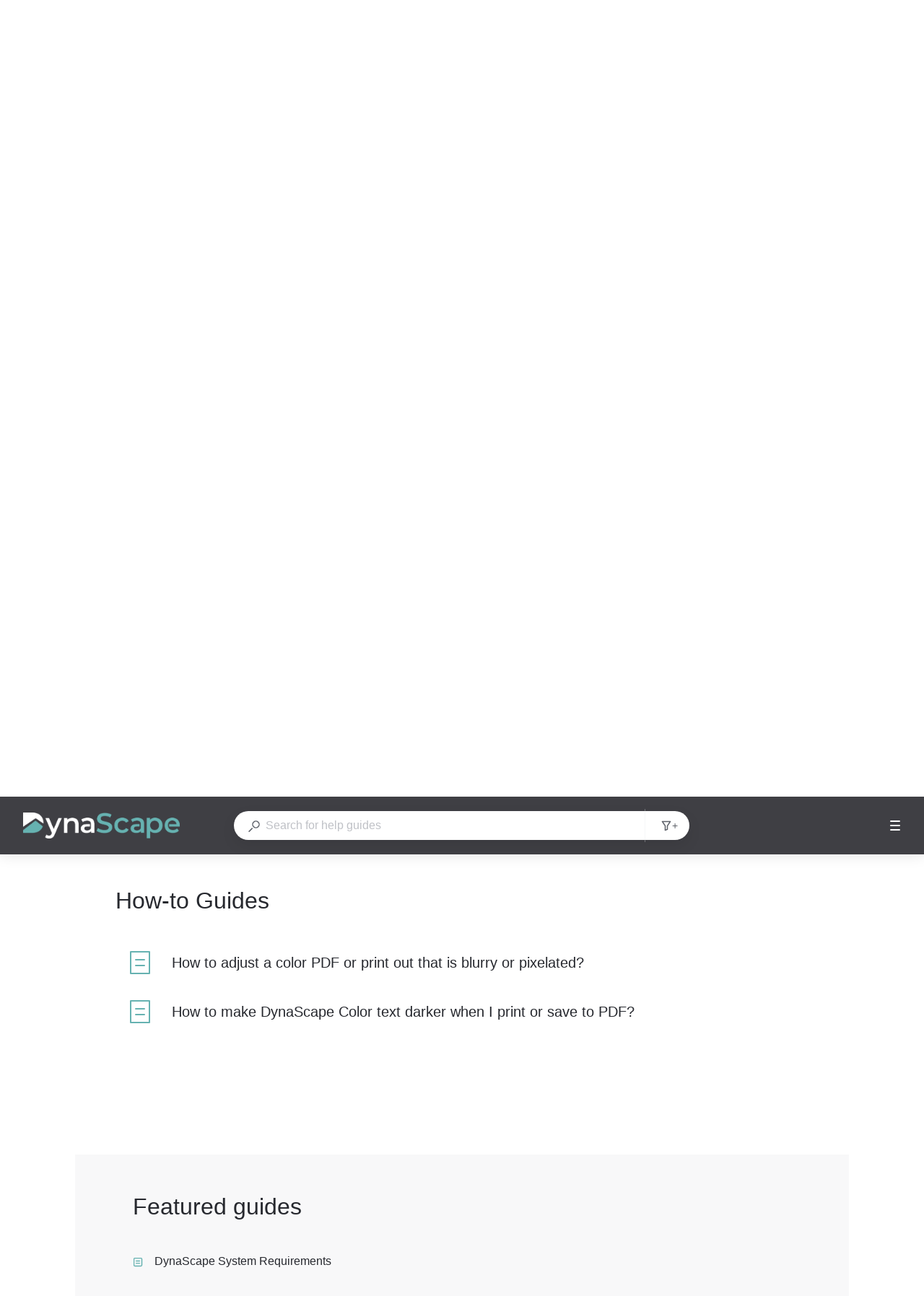

--- FILE ---
content_type: text/html; charset=utf-8
request_url: https://kb.dynascape.com/kb/en/how-to-guides-204048
body_size: 50237
content:
<!doctype html><html lang="en" dir="ltr"><head><meta http-equiv="X-UA-Compatible" content="IE=edge"/><meta charSet="utf-8"/><meta name="viewport" content="width=device-width, initial-scale=1, maximum-scale=5, shrink-to-fit=no"/><title data-react-helmet="true">How-to Guides | Customer knowledge base</title><meta data-react-helmet="true" property="og:url" content="https://kb.dynascape.com/kb/en"/><meta data-react-helmet="true" property="og:image" content="https://media.stonly.com/media/images/1dfecb02-a4ec-4922-9284-f2e6ec400dc5.png?s=[base64]"/><meta data-react-helmet="true" name="twitter:image" content="https://media.stonly.com/media/images/1dfecb02-a4ec-4922-9284-f2e6ec400dc5.png?s=[base64]"/><meta data-react-helmet="true" property="og:title" content="How-to Guides | Customer knowledge base"/><meta data-react-helmet="true" name="description" content="Guides to assist beyond the basics."/><meta data-react-helmet="true" name="og:description" content="Guides to assist beyond the basics."/><meta name="twitter:card" content="summary_large_image"/><meta name="twitter:site" content="@StonlyHQ"/><meta name="theme-color" content="#ffffff"/><link data-react-helmet="true" rel="shortcut icon" href="https://media.stonly.com/media/images/b09fea29-2358-45ee-b73b-f905bbb02830.png?s=[base64]"/><link data-react-helmet="true" rel="canonical" href="https://kb.dynascape.com/kb/en/how-to-guides-204048"/><style>
html {
  box-sizing: border-box;
  height: 100%;
}

*,
*:before,
*:after {
  box-sizing: inherit;
}

*[dir=rtl] {
  direction: rtl;
  unicode-bidi: embed;
}

body {
  margin: 0;
  padding: 0;
  color: #26282e;
  background: #fff;
  /* Load system fonts */
  font-family: -apple-system, BlinkMacSystemFont, San Francisco, Roboto, Segoe UI, Helvetica Neue, sans-serif;

  /* Make type rendering look crisper */
  -webkit-font-smoothing: antialiased;
  -moz-osx-font-smoothing: grayscale;

  /* Disable auto-enlargement of small text in Safari */
  -webkit-text-size-adjust: 100%;
  text-size-adjust: 100%;

  /* Enable kerning and optional ligatures */
  text-rendering: optimizeLegibility;
  height: 100%;
}

#root {
  height: 100%;
}

.aOnDarkBackground {
  color: #c9cadd;
}

.aOnDarkBackground:hover {
  color: #fff;
}

p {
  margin-top: 12px;
}

h1 {
  font-weight: normal;
  font-size: 12px;
  margin: 0;
}

a {
  color: inherit; /* blue colors for links too */
  text-decoration: inherit; /* no underline */
}

ins,
del {
  position: relative;
  text-decoration: none;
}

ins {
  background-color: rgba(24, 201, 142, 0.2);
  outline: 2px solid rgba(24, 201, 142, 0.2);
}

del {
  background: rgba(255, 0, 40, 0.2);
  outline: 2px solid rgba(255, 0, 40, 0.2);
}

@font-face {
  font-family: Graphik;
  src: url(/resources/fonts/Graphik/Graphik-Medium.woff) format(woff),
       url(/resources/fonts/Graphik/Graphik-Medium.ttf) format(truetype);
  font-weight: 500;
  font-style: normal;
  font-display: swap;
}

@font-face {
  font-family: Graphik;
  src: url(/resources/fonts/Graphik/Graphik-Regular.woff) format(woff),
       url(/resources/fonts/Graphik/Graphik-Regular.ttf) format(truetype);
  font-weight: normal;
  font-style: normal;
  font-display: swap;
}

@font-face {
  font-family: Graphik;
  src: url(/resources/fonts/Graphik/Graphik-Semibold.woff) format(woff),
       url(/resources/fonts/Graphik/Graphik-Semibold.ttf) format(truetype);
  font-weight: 600;
  font-style: normal;
  font-display: swap;
}

@font-face {
  font-family: Uivo;
  src: url(/resources/fonts/Uivo/Uivo-Regular.woff) format(woff),
       url(/resources/fonts/Uivo/Uivo-Regular.ttf) format(truetype);
  font-weight: 400;
  font-style: normal;
  font-display: swap;
}


@font-face {
  font-family: Uivo;
  src: url(/resources/fonts/Uivo/Uivo-SemiBold.woff) format(woff),
       url(/resources/fonts/Uivo/Uivo-SemiBold.ttf) format(truetype);
  font-weight: 600;
  font-style: normal;
  font-display: swap;
}

@font-face {
  font-family: Uivo;
  src: url(/resources/fonts/Uivo/Uivo-Bold.woff) format(woff),
       url(/resources/fonts/Uivo/Uivo-Bold.ttf) format(truetype);
  font-weight: 700;
  font-style: normal;
  font-display: swap;
}

</style><style data-styled="" data-styled-version="6.1.19">.hWzYEJ{animation-duration:1s;animation-iteration-count:infinite;transform-origin:center;animation-name:dcKOjT;}/*!sc*/
.hWzYEJ circle{stroke-dasharray:90;stroke-width:2px;}/*!sc*/
data-styled.g2[id="Circle-sc-b2617144-0"]{content:"hWzYEJ,"}/*!sc*/
.hyOdpI{display:flex;flex-direction:column;align-items:center;justify-content:center;color:#bfc1c6;}/*!sc*/
data-styled.g5[id="Loader__Canvas-sc-5f4f26c7-0"]{content:"hyOdpI,"}/*!sc*/
.blNaan{font-size:20px;color:#BFC1C6;}/*!sc*/
data-styled.g6[id="Loader__Content-sc-5f4f26c7-1"]{content:"blNaan,"}/*!sc*/
.kzXwJe{position:fixed;bottom:0;left:24px;display:flex;flex-direction:column;list-style:none;align-items:flex-start;justify-content:flex-end;z-index:107;margin:0;padding:0;}/*!sc*/
data-styled.g9[id="Notifications__NotificationsWrap-sc-fd9759c1-0"]{content:"kzXwJe,"}/*!sc*/
.eYTKlj{display:inline-block;position:relative;}/*!sc*/
data-styled.g30[id="Button__Canvas-sc-3ecdced5-0"]{content:"eYTKlj,"}/*!sc*/
.cSpYoO{display:flex;text-decoration:none;}/*!sc*/
.cSpYoO a{text-decoration:none;-webkit-tap-highlight-color:transparent;}/*!sc*/
.cSpYoO button{-webkit-tap-highlight-color:transparent;font-family:-apple-system,BlinkMacSystemFont,San Francisco,Roboto,Segoe UI,Helvetica Neue,sans-serif;}/*!sc*/
data-styled.g33[id="Button__ButtonWrapper-sc-3ecdced5-3"]{content:"cSpYoO,"}/*!sc*/
.AQbyY{display:inline-flex;align-items:center;justify-content:center;}/*!sc*/
data-styled.g34[id="Button__StyledButtonInterior-sc-3ecdced5-4"]{content:"AQbyY,"}/*!sc*/
.ljPNF{color:#ffffff;display:inline-flex;align-items:center;justify-content:center;padding:0 7px;color:#66B2B1;background:transparent;border:1px solid #66B2B1;height:48px;padding:0 48px;font-size:14px;border-radius:32px;transition:background-color 0.2s,color 0.2s,width 0.2s,height 0.2s,padding 0.2s,margin 0.2s,border 0.2s,opacity 0.2s,visibility 0.2s;cursor:pointer;outline:none;font-weight:600;user-select:none;text-transform:uppercase;}/*!sc*/
@media (hover:hover) and (pointer:fine){.ljPNF:hover .Button__ArrowRightIcon-sc-3ecdced5-1,.ljPNF:focus .Button__ArrowRightIcon-sc-3ecdced5-1{opacity:1;visibility:visible;margin-right:-12px;transform:translate3d(0,0,0);}[dir='rtl'] .ljPNF:hover .Button__ArrowRightIcon-sc-3ecdced5-1,[dir='rtl'] .ljPNF:focus .Button__ArrowRightIcon-sc-3ecdced5-1{transform:translate3d(0,0,0) scaleX(-1);}}/*!sc*/
body.navigating-with-keyboard .ljPNF:focus{box-shadow:0 0 0 2px white,0 0 0 4px #0066FF;}/*!sc*/
.ljPNF:disabled{opacity:0.5;}/*!sc*/
.ljPNF svg path{fill:#66B2B1;}/*!sc*/
.ljPNF svg g{fill:#66B2B1;}/*!sc*/
.ljPNF:hover,.ljPNF:active{background:#66B2B1;border:1px solid #66B2B1;color:#ffffff;}/*!sc*/
.ljPNF:hover svg path,.ljPNF:active svg path{fill:#ffffff;}/*!sc*/
data-styled.g35[id="Button__StyledButton-sc-3ecdced5-5"]{content:"ljPNF,"}/*!sc*/
.jWITME{display:flex;min-height:0;min-width:0;align-items:center;flex-direction:row;gap:0;margin:0 0 0 0;padding:0 0 0 0;}/*!sc*/
.euXWNb{display:flex;min-height:0;min-width:0;flex-direction:row;gap:8px;margin:0 0 0 0;padding:0px 0 0px 0;}/*!sc*/
data-styled.g59[id="Flex-styles__Canvas-sc-a173cfc0-0"]{content:"jWITME,euXWNb,"}/*!sc*/
.iIbzik{border:0!important;clip-path:inset(0)!important;clip:rect(1px,1px,1px,1px)!important;height:1px!important;margin:-1px!important;outline-offset:0!important;outline:0!important;overflow:hidden!important;padding:0!important;pointer-events:none!important;position:absolute!important;width:1px!important;}/*!sc*/
data-styled.g99[id="VisuallyHidden-sc-7e484572-0"]{content:"iIbzik,"}/*!sc*/
.dlkaur{position:relative;font-size:14px;}/*!sc*/
data-styled.g591[id="Input__Canvas-sc-77227b5c-0"]{content:"dlkaur,"}/*!sc*/
.eQeflr{display:flex;justify-content:center;align-items:center;margin-right:8px;}/*!sc*/
data-styled.g592[id="Input__IconWrap-sc-77227b5c-1"]{content:"eQeflr,"}/*!sc*/
.gvttqa{font-family:inherit;width:100%;min-width:0;border:0;outline:0;padding:0;margin:0;font-size:inherit;color:#212121;background:transparent;transition:border-color 0.2s;appearance:none;}/*!sc*/
data-styled.g593[id="Input__Field-sc-77227b5c-2"]{content:"gvttqa,"}/*!sc*/
.gmRFVL{display:flex;height:100%;background:transparent;}/*!sc*/
.gmRFVL .Input__Field-sc-77227b5c-2{line-height:inherit;}/*!sc*/
.gmRFVL .Input__Field-sc-77227b5c-2::placeholder{color:#BFC1C6;font-weight:normal;}/*!sc*/
data-styled.g594[id="Input__FieldWrapper-sc-77227b5c-3"]{content:"gmRFVL,"}/*!sc*/
.hTSAZH{position:fixed;top:8px;left:8px;z-index:101;padding:8px;opacity:0;pointer-events:none;background-color:#e3e5e9;}/*!sc*/
.hTSAZH:focus{outline:none;opacity:1;pointer-events:all;box-shadow:0px 0px 0px 2px #ffffff,0px 0px 0px 4px #0066FF;}/*!sc*/
data-styled.g688[id="SkipToMainContentLink__AnchorLink-sc-b70c165a-0"]{content:"hTSAZH,"}/*!sc*/
.dha-dVP{width:100%;}/*!sc*/
data-styled.g699[id="SearchResults-styles__Canvas-sc-c879d1bf-0"]{content:"dha-dVP,"}/*!sc*/
.fjwWwo{position:relative;width:100%;max-width:680px;outline:none;height:48px;overflow:visible;}/*!sc*/
.iOLcyp{position:relative;width:100%;max-width:680px;outline:none;}/*!sc*/
data-styled.g758[id="SearchBarWithFilters-styles__Canvas-sc-40c69767-0"]{content:"fjwWwo,iOLcyp,"}/*!sc*/
.fLKtjI{display:flex;align-items:center;}/*!sc*/
data-styled.g759[id="SearchBarWithFilters-styles__SearchInputFlexContainer-sc-40c69767-1"]{content:"fLKtjI,"}/*!sc*/
.fJHUBf{width:100%;font-size:16px;padding-left:20px;padding-right:8px;line-height:46px;flex-shrink:1;margin-right:1px;}/*!sc*/
@media screen and (max-width:640px){.fJHUBf{line-height:36px;}}/*!sc*/
.fJHUBf *::-ms-clear{width:0;height:0;}/*!sc*/
.iBmSXf{width:100%;font-size:16px;padding-left:20px;padding-right:8px;line-height:46px;flex-shrink:1;margin-right:1px;border-right:1px solid #e3e5e950;}/*!sc*/
@media screen and (max-width:640px){.iBmSXf{line-height:36px;}}/*!sc*/
.iBmSXf *::-ms-clear{width:0;height:0;}/*!sc*/
data-styled.g760[id="SearchBarWithFilters-styles__SearchInput-sc-40c69767-2"]{content:"fJHUBf,iBmSXf,"}/*!sc*/
.csNDqt{display:flex;align-items:center;justify-content:center;appearance:none;width:140px;height:48px;flex-shrink:0;color:white;text-transform:uppercase;border:0;font-size:14px;line-height:16px;font-weight:600;cursor:pointer;background:#66B2B1;border-top-right-radius:24px;border-bottom-right-radius:24px;transition:opacity 0.2s;outline:none;margin-right:-1px;transition:box-shadow 0.2s,border-bottom-right-radius 0.2s;}/*!sc*/
.csNDqt:focus{outline:none;}/*!sc*/
body.navigating-with-keyboard .csNDqt:focus{box-shadow:0px 0px 0px 2px #ffffff,0px 0px 0px 4px #0066FF;}/*!sc*/
.csNDqt:hover{opacity:0.9;}/*!sc*/
@media screen and (max-width:640px){.csNDqt{height:36px;width:100px;font-size:12px;}}/*!sc*/
data-styled.g761[id="SearchBarWithFilters-styles__SearchInputSubmit-sc-40c69767-3"]{content:"csNDqt,"}/*!sc*/
.kDDdMq{margin-top:1px;}/*!sc*/
.kDDdMq path{fill:#BFC1C6;}/*!sc*/
data-styled.g762[id="SearchBarWithFilters-styles__SearchInputIcon-sc-40c69767-4"]{content:"kDDdMq,"}/*!sc*/
.bPUEmp path{fill:#5d6169;}/*!sc*/
data-styled.g763[id="SearchBarWithFilters-styles__DarkSearchInputIcon-sc-40c69767-5"]{content:"bPUEmp,"}/*!sc*/
.kjnzuI{display:flex;flex-direction:column;width:100%;height:48px;border-radius:24px;background:white;box-shadow:0 8px 20px 0 rgba(0,0,0,0.08);transition:background-color 0.2s;position:relative;}/*!sc*/
.biBOa{display:flex;flex-direction:column;width:100%;height:48px;height:40px;border-radius:24px;background:white;box-shadow:0 8px 20px 0 rgba(0,0,0,0.08);transition:background-color 0.2s;position:relative;}/*!sc*/
data-styled.g765[id="SearchBarWithFilters-styles__SearchInputWrap-sc-40c69767-7"]{content:"kjnzuI,biBOa,"}/*!sc*/
.dXUIPK{position:absolute;width:calc(100% - 48px);max-height:536px;overflow-y:auto;overflow-y:overlay;border-radius:4px;box-shadow:0 8px 20px 0 rgba(0,0,0,0.16);background:white;padding-top:24px;min-height:120px;transition:opacity 0.2s,visibility 0.2s,transform 0.2s;opacity:0;visibility:hidden;transform:translate3d(0,-12px,0);margin-top:12px;z-index:1;}/*!sc*/
.dXUIPK::-webkit-scrollbar{width:12px;height:12px;}/*!sc*/
.dXUIPK::-webkit-scrollbar-track{opacity:0;}/*!sc*/
.dXUIPK::-webkit-scrollbar-thumb{background-color:#BFC1C6;border-radius:6px;border:2px solid white;background-size:cover;background-position:center;}/*!sc*/
.dXUIPK::-webkit-scrollbar-thumb:hover{background-color:#d3d5da;}/*!sc*/
data-styled.g766[id="SearchBarWithFilters-styles__SearchResultsWrap-sc-40c69767-8"]{content:"dXUIPK,"}/*!sc*/
.ciaKRH{display:flex;align-items:center;justify-content:center;gap:4px;appearance:none;flex-shrink:0;border:0;border-radius:4px;padding:0;outline:none;cursor:pointer;background:transparent;color:#5d6169;font-size:14px;font-style:normal;font-weight:500;line-height:24px;--filter-button-margin-right:16px;--filter-button-margin-left:0;--filter-button-bottom:12px;margin-right:var(--filter-button-margin-right);margin-left:var(--filter-button-margin-left);}/*!sc*/
.ciaKRH:focus{outline:none;}/*!sc*/
body.navigating-with-keyboard .ciaKRH:focus{box-shadow:0px 0px 0px 2px #ffffff,0px 0px 0px 4px #0066FF;}/*!sc*/
.ciaKRH:hover{color:#26282e;}/*!sc*/
.iYSxhm{display:flex;align-items:center;justify-content:center;gap:4px;appearance:none;flex-shrink:0;border:0;border-radius:4px;padding:0;outline:none;cursor:pointer;background:transparent;color:#5d6169;font-size:14px;font-style:normal;font-weight:500;line-height:24px;--filter-button-margin-right:16px;--filter-button-margin-left:0;--filter-button-bottom:12px;margin-right:var(--filter-button-margin-right);margin-left:var(--filter-button-margin-left);--filter-button-margin-left:20px;}/*!sc*/
.iYSxhm:focus{outline:none;}/*!sc*/
body.navigating-with-keyboard .iYSxhm:focus{box-shadow:0px 0px 0px 2px #ffffff,0px 0px 0px 4px #0066FF;}/*!sc*/
.iYSxhm:hover{color:#26282e;}/*!sc*/
data-styled.g771[id="SearchFilterButton-styles__FilterButton-sc-78e4a08d-0"]{content:"ciaKRH,iYSxhm,"}/*!sc*/
.chyJXG path{fill:currentColor;}/*!sc*/
data-styled.g772[id="SearchFilterButton-styles__FunnelIcon-sc-78e4a08d-1"]{content:"chyJXG,"}/*!sc*/
.jWbhzk{width:100%;overflow:hidden;}/*!sc*/
data-styled.g786[id="FiltersBar-styles__FiltersContainer-sc-b4d2ec5a-0"]{content:"jWbhzk,"}/*!sc*/
.hxbPSs{opacity:0;visibility:hidden;position:absolute;z-index:-10;pointer-events:none;width:100%;overflow:hidden;}/*!sc*/
data-styled.g787[id="FiltersBar-styles__InvisibleTagsMeasurementContainer-sc-b4d2ec5a-1"]{content:"hxbPSs,"}/*!sc*/
.hIKUzV{display:flex;align-items:center;border-bottom-left-radius:24px;border-bottom-right-radius:24px;position:relative;}/*!sc*/
data-styled.g788[id="FiltersBar-styles__Canvas-sc-b4d2ec5a-2"]{content:"hIKUzV,"}/*!sc*/
.dLqAyf{z-index:1;color:#5d6169;display:none;align-items:center;flex-shrink:0;position:absolute;width:100%;height:60px;top:0px;left:0;padding:0 16px;background:white;transition:opacity 0.2s;opacity:0;pointer-events:none;align-items:center;}/*!sc*/
@media screen and (max-width:1024px){.dLqAyf{display:flex;}}/*!sc*/
@media screen and (max-width:480px){.dLqAyf{padding:0 16px;}}/*!sc*/
data-styled.g805[id="HeaderSearch__HeaderSearchCanvas-sc-3114df31-0"]{content:"dLqAyf,"}/*!sc*/
.cfqldF{display:inline-block;width:16px;height:16px;}/*!sc*/
.cfqldF path{fill:currentColor;}/*!sc*/
data-styled.g806[id="HeaderSearch__SearchIcon-sc-3114df31-1"]{content:"cfqldF,"}/*!sc*/
.iDYpBU{display:none;position:relative;height:24px;width:24px;margin-right:16px;margin-left:auto;align-items:center;justify-content:center;cursor:pointer;}/*!sc*/
@media screen and (max-width:1024px){.iDYpBU{display:inline-flex;}}/*!sc*/
data-styled.g807[id="HeaderSearch__SearchButton-sc-3114df31-2"]{content:"iDYpBU,"}/*!sc*/
.UuTmb{display:none;}/*!sc*/
data-styled.g810[id="HeaderMenu__HiddenInput-sc-cbb1d177-0"]{content:"UuTmb,"}/*!sc*/
.cvbsnG{color:#FFFFFF;display:inline-flex;align-items:center;flex-shrink:0;pointer-events:auto;width:fit-content;}/*!sc*/
@media screen and (max-width:1024px){.cvbsnG{position:absolute;width:100%;height:calc(100vh - 60px);overflow-y:auto;top:60px;left:0;padding:0 24px;padding-top:16px;background:#3F3F44;transition:opacity 0.2s,visibility 0.2s,transform 0.2s;opacity:0;visibility:hidden;transform:translate3d(0,-24px,0);display:inline-flex;flex-direction:column;align-items:flex-start;gap:24px;}.HeaderMenu__HiddenInput-sc-cbb1d177-0:checked~.cvbsnG{opacity:1;visibility:visible;transform:translate3d(0,0,0);}}/*!sc*/
@media screen and (max-width:480px){.cvbsnG{padding:0 16px;padding-top:16px;}}/*!sc*/
data-styled.g812[id="HeaderMenu__Canvas-sc-cbb1d177-2"]{content:"cvbsnG,"}/*!sc*/
.nQZGM{display:inline-flex;align-items:center;margin-right:24px;font-size:14px;line-height:24px;font-weight:500;cursor:pointer;transition:opacity 0.2s,box-shadow 0.2s;box-shadow:none;border-radius:4px;flex-shrink:0;}/*!sc*/
.nQZGM:last-child{margin-right:0;}/*!sc*/
.nQZGM:hover{opacity:0.8;}/*!sc*/
.nQZGM:focus{outline:none;}/*!sc*/
body.navigating-with-keyboard .nQZGM:focus{box-shadow:0px 0px 0px 2px #ffffff,0px 0px 0px 4px #0066FF;}/*!sc*/
@media screen and (max-width:1024px){.nQZGM{font-size:16px;display:inline-flex;}}/*!sc*/
data-styled.g813[id="HeaderMenu__HeaderLink-sc-cbb1d177-3"]{content:"nQZGM,"}/*!sc*/
.hAghiB{display:block;position:relative;height:2px;width:14px;border-radius:4px;transition:transform 0.2s,background-color 0.2s,opacity 0.2s;margin-bottom:4px;background-color:#FFFFFF;}/*!sc*/
.hAghiB:last-child{margin-bottom:0;}/*!sc*/
data-styled.g815[id="HeaderMenu__MobileMenuToggleBar-sc-cbb1d177-5"]{content:"hAghiB,"}/*!sc*/
.gMMBAv{display:none;height:24px;width:24px;flex-direction:column;align-items:center;justify-content:center;cursor:pointer;}/*!sc*/
@media screen and (max-width:1024px){.gMMBAv{display:flex;}}/*!sc*/
.HeaderMenu__HiddenInput-sc-cbb1d177-0:checked~.gMMBAv>.HeaderMenu__MobileMenuToggleBar-sc-cbb1d177-5{margin:0;}/*!sc*/
.HeaderMenu__HiddenInput-sc-cbb1d177-0:checked~.gMMBAv>.HeaderMenu__MobileMenuToggleBar-sc-cbb1d177-5:nth-child(1){transform:translate3d(0px,2px,0) rotate(225deg);}/*!sc*/
.HeaderMenu__HiddenInput-sc-cbb1d177-0:checked~.gMMBAv>.HeaderMenu__MobileMenuToggleBar-sc-cbb1d177-5:nth-child(2){opacity:0;}/*!sc*/
.HeaderMenu__HiddenInput-sc-cbb1d177-0:checked~.gMMBAv>.HeaderMenu__MobileMenuToggleBar-sc-cbb1d177-5:nth-child(3){transform:translate3d(0px,-2px,0) rotate(135deg);}/*!sc*/
data-styled.g816[id="HeaderMenu__MobileMenuToggle-sc-cbb1d177-6"]{content:"gMMBAv,"}/*!sc*/
@keyframes dcKOjT{0%{transform:rotate3d(0,0,1,0deg);}100%{transform:rotate3d(0,0,1,360deg);}}/*!sc*/
data-styled.g867[id="sc-keyframes-dcKOjT"]{content:"dcKOjT,"}/*!sc*/
.bMFUUB{z-index:2147483646;display:flex;align-items:center;justify-content:center;width:100vw;height:100vh;position:fixed;top:0;left:0;opacity:0;visibility:hidden;pointer-events:none;transition:opacity 0.3s,visibility 0.3s;backdrop-filter:blur(12px);}/*!sc*/
.bMFUUB svg circle{stroke:#66B2B1;}/*!sc*/
data-styled.g895[id="GuideFullscreenLoader__GuideLoadingLayer-sc-aa956c33-0"]{content:"bMFUUB,"}/*!sc*/
.jmPVTC{display:inline-block;width:48px;height:48px;color:#66B2B1;flex-shrink:0;display:inline-flex!important;align-items:center!important;justify-content:center!important;}/*!sc*/
@media screen and (max-width:640px){.jmPVTC{width:40px;height:40px;}}/*!sc*/
@media screen and (max-width:480px){.jmPVTC{width:32px;height:32px;}}/*!sc*/
.nkdCZ{display:inline-block;width:48px;height:48px;color:#66B2B1;flex-shrink:0;}/*!sc*/
@media screen and (max-width:640px){.nkdCZ{width:40px;height:40px;}}/*!sc*/
@media screen and (max-width:480px){.nkdCZ{width:32px;height:32px;}}/*!sc*/
.gnXzbg{display:inline-block;width:48px;height:48px;color:#66B2B1;flex-shrink:0;width:40px;height:40px;}/*!sc*/
@media screen and (max-width:640px){.gnXzbg{width:40px;height:40px;}}/*!sc*/
@media screen and (max-width:480px){.gnXzbg{width:32px;height:32px;}}/*!sc*/
data-styled.g896[id="common-styles__IconWrap-sc-37a914de-0"]{content:"jmPVTC,nkdCZ,gnXzbg,"}/*!sc*/
.eOqxI{display:inline-flex;align-items:center;justify-content:center;margin-bottom:8px;}/*!sc*/
@media screen and (max-width:640px){.eOqxI{margin-right:24px;margin-bottom:0;}}/*!sc*/
@media screen and (max-width:480px){.eOqxI{margin-right:12px;}}/*!sc*/
.fa-drEH{display:inline-flex;align-items:center;justify-content:center;margin-bottom:8px;}/*!sc*/
@media screen and (max-width:640px){.fa-drEH{margin-right:24px;margin-bottom:0;}}/*!sc*/
@media screen and (max-width:480px){.fa-drEH{margin-right:12px;align-self:flex-start;}}/*!sc*/
.eHKnaV{display:inline-flex;align-items:center;justify-content:center;margin-bottom:8px;margin-bottom:0;margin-right:24px;}/*!sc*/
@media screen and (max-width:640px){.eHKnaV{margin-right:24px;margin-bottom:0;}}/*!sc*/
@media screen and (max-width:480px){.eHKnaV{margin-right:12px;}}/*!sc*/
data-styled.g897[id="common-styles__BlockIconWrap-sc-37a914de-1"]{content:"eOqxI,fa-drEH,eHKnaV,"}/*!sc*/
.leyeCX{display:block;max-width:100%;width:100%;}/*!sc*/
@media screen and (max-width:640px){.leyeCX{width:calc(100% - 48px);text-align:left;}}/*!sc*/
.hMTnUO{display:block;max-width:100%;width:100%;width:calc(100% - 48px);text-align:left;}/*!sc*/
@media screen and (max-width:640px){.hMTnUO{width:calc(100% - 48px);text-align:left;}}/*!sc*/
data-styled.g898[id="common-styles__TextWrap-sc-37a914de-2"]{content:"leyeCX,hMTnUO,"}/*!sc*/
.bFCmim{font-size:24px;line-height:32px;color:#26282e;}/*!sc*/
@media screen and (max-width:640px){.bFCmim{font-size:16px;line-height:24px;}}/*!sc*/
.cXumNo{font-size:24px;line-height:32px;color:#26282e;}/*!sc*/
@media screen and (max-width:640px){.cXumNo{font-size:16px;line-height:24px;padding-top:8px;}}/*!sc*/
@media screen and (max-width:480px){.cXumNo{padding-top:4px;white-space:normal;overflow:visible;}}/*!sc*/
.dbbOSH{font-size:24px;line-height:32px;color:#26282e;font-size:20px;line-height:24px;max-width:100%;}/*!sc*/
@media screen and (max-width:640px){.dbbOSH{font-size:16px;line-height:24px;}}/*!sc*/
@media screen and (max-width:640px){.dbbOSH{white-space:normal;overflow:visible;}}/*!sc*/
data-styled.g899[id="common-styles__BlockName-sc-37a914de-3"]{content:"bFCmim,cXumNo,dbbOSH,"}/*!sc*/
@media screen and (min-width:641px){.gIkdja{display:inline-flex;align-items:center;justify-content:center;flex-direction:column;height:auto;border-radius:4px;padding:22px;box-shadow:0 2px 6px 0 rgba(0,0,0,0.12);background-color:white;text-align:center;cursor:pointer;transition:box-shadow 0.2s,border-color 0.2s,background-color 0.2s;outline:none;min-height:160px;border:2px solid transparent;word-break:break-word;width:calc((100% - 48px) / 3);margin-right:24px;margin-bottom:24px;}.gIkdja:nth-child(3n){margin-right:0;}@media screen and (max-width:901px){.gIkdja{width:calc((100% - 24px) / 2);}.gIkdja:nth-child(3n){margin-right:24px;}.gIkdja:nth-child(2n){margin-right:0;}}@media screen and (max-width:640px){.gIkdja{width:100%;margin-bottom:16px;}.gIkdja:nth-child(3n){margin-right:16px;}.gIkdja:nth-child(2n){margin-right:16px;}}@supports (display:grid){.gIkdja{width:100%;margin-right:0;margin-bottom:0;}}.gIkdja:hover{box-shadow:0 8px 32px 0 rgba(0,0,0,0.08);}.gIkdja:focus{outline:none;}body.navigating-with-keyboard .gIkdja:focus{box-shadow:0px 0px 0px 2px #ffffff,0px 0px 0px 4px #0066FF;}@media screen and (max-width:640px){.gIkdja{display:flex;flex-direction:row;align-items:center;justify-content:flex-start;min-height:72px;}}@media screen and (max-width:480px){.gIkdja{min-height:60px;border-radius:0;box-shadow:none;border:0;padding-left:24px;}.gIkdja:hover{box-shadow:none;background-color:#f8f8f9;}}}/*!sc*/
@media screen and (max-width:640px){.gIkdja{display:inline-flex;align-items:center;justify-content:flex-start;flex-direction:row;height:auto;border-radius:4px;padding:8px 20px 8px 12px;background-color:white;text-align:center;cursor:pointer;outline:none;min-height:56px;border:2px solid transparent;width:auto;max-width:100%;margin-bottom:8px;transition:background-color 0.2s,border-color 0.2s,box-shadow 0.2s;overflow:hidden;}.gIkdja:hover{background-color:#f8f8f9;}.gIkdja:focus{outline:none;}body.navigating-with-keyboard .gIkdja:focus{box-shadow:0px 0px 0px 2px #ffffff,0px 0px 0px 4px #0066FF;}@media screen and (max-width:640px){.gIkdja{display:flex;flex-direction:row;align-items:center;justify-content:flex-start;min-height:72px;}}@media screen and (max-width:480px){.gIkdja{min-height:60px;border-radius:0;border:0;padding-left:24px;width:100%;}}}/*!sc*/
@media screen and (min-width:641px){.khZUxc{display:inline-flex;align-items:center;justify-content:center;flex-direction:column;height:auto;border-radius:4px;padding:22px;box-shadow:0 2px 6px 0 rgba(0,0,0,0.12);background-color:white;text-align:center;cursor:pointer;transition:box-shadow 0.2s,border-color 0.2s,background-color 0.2s;outline:none;min-height:160px;border:2px solid transparent;word-break:break-word;width:calc((100% - 48px) / 3);margin-right:24px;margin-bottom:24px;}.khZUxc:nth-child(3n){margin-right:0;}@media screen and (max-width:901px){.khZUxc{width:calc((100% - 24px) / 2);}.khZUxc:nth-child(3n){margin-right:24px;}.khZUxc:nth-child(2n){margin-right:0;}}@media screen and (max-width:640px){.khZUxc{width:100%;margin-bottom:16px;}.khZUxc:nth-child(3n){margin-right:16px;}.khZUxc:nth-child(2n){margin-right:16px;}}@supports (display:grid){.khZUxc{width:100%;margin-right:0;margin-bottom:0;}}.khZUxc:hover{box-shadow:0 8px 32px 0 rgba(0,0,0,0.08);}.khZUxc:focus{outline:none;}body.navigating-with-keyboard .khZUxc:focus{box-shadow:0px 0px 0px 2px #ffffff,0px 0px 0px 4px #0066FF;}@media screen and (max-width:640px){.khZUxc{display:flex;flex-direction:row;align-items:center;justify-content:flex-start;min-height:72px;}}@media screen and (max-width:480px){.khZUxc{min-height:60px;border-radius:0;box-shadow:none;border:0;padding-left:24px;}.khZUxc:hover{box-shadow:none;background-color:#f8f8f9;}}}/*!sc*/
@media screen and (max-width:640px){.khZUxc{display:inline-flex;align-items:center;justify-content:flex-start;flex-direction:row;height:auto;border-radius:4px;padding:8px 20px 8px 12px;background-color:white;text-align:center;cursor:pointer;outline:none;min-height:56px;border:2px solid transparent;width:auto;max-width:100%;margin-bottom:8px;transition:background-color 0.2s,border-color 0.2s,box-shadow 0.2s;overflow:hidden;align-items:flex-start!important;}.khZUxc:hover{background-color:#f8f8f9;}.khZUxc:focus{outline:none;}body.navigating-with-keyboard .khZUxc:focus{box-shadow:0px 0px 0px 2px #ffffff,0px 0px 0px 4px #0066FF;}@media screen and (max-width:640px){.khZUxc{display:flex;flex-direction:row;align-items:center;justify-content:flex-start;min-height:72px;}}@media screen and (max-width:480px){.khZUxc{min-height:60px;border-radius:0;border:0;padding-left:24px;width:100%;}}}/*!sc*/
@media screen and (min-width:900px){.khZUxc{padding:22px 15%!important;}}/*!sc*/
.efHdak{max-width:100%;}/*!sc*/
@media screen and (min-width:641px){.efHdak{display:inline-flex;align-items:center;justify-content:flex-start;flex-direction:row;height:auto;border-radius:4px;padding:8px 20px 8px 12px;background-color:white;text-align:center;cursor:pointer;outline:none;min-height:56px;border:2px solid transparent;width:auto;max-width:100%;margin-bottom:8px;transition:background-color 0.2s,border-color 0.2s,box-shadow 0.2s;overflow:hidden;}.efHdak:hover{background-color:#f8f8f9;}.efHdak:focus{outline:none;}body.navigating-with-keyboard .efHdak:focus{box-shadow:0px 0px 0px 2px #ffffff,0px 0px 0px 4px #0066FF;}@media screen and (max-width:640px){.efHdak{display:flex;flex-direction:row;align-items:center;justify-content:flex-start;min-height:72px;}}@media screen and (max-width:480px){.efHdak{min-height:60px;border-radius:0;border:0;padding-left:24px;width:100%;}}}/*!sc*/
@media screen and (max-width:640px){.efHdak{display:inline-flex;align-items:center;justify-content:flex-start;flex-direction:row;height:auto;border-radius:4px;padding:8px 20px 8px 12px;background-color:white;text-align:center;cursor:pointer;outline:none;min-height:56px;border:2px solid transparent;width:auto;max-width:100%;margin-bottom:8px;transition:background-color 0.2s,border-color 0.2s,box-shadow 0.2s;overflow:hidden;}.efHdak:hover{background-color:#f8f8f9;}.efHdak:focus{outline:none;}body.navigating-with-keyboard .efHdak:focus{box-shadow:0px 0px 0px 2px #ffffff,0px 0px 0px 4px #0066FF;}@media screen and (max-width:640px){.efHdak{display:flex;flex-direction:row;align-items:center;justify-content:flex-start;min-height:72px;}}@media screen and (max-width:480px){.efHdak{min-height:60px;border-radius:0;border:0;padding-left:24px;width:100%;}}}/*!sc*/
data-styled.g900[id="common-styles__Block-sc-37a914de-4"]{content:"gIkdja,khZUxc,efHdak,"}/*!sc*/
.jJvWii{font-size:14px;font-weight:500;line-height:24px;color:#8b8e95;max-width:100%;margin:0;}/*!sc*/
@media screen and (max-width:640px){.jJvWii{white-space:normal;overflow:visible;opacity:1;line-height:20px;transform:translate3d(0,0,0);}}/*!sc*/
data-styled.g901[id="common-styles__Description-sc-37a914de-5"]{content:"jJvWii,"}/*!sc*/
.kMTmJy{max-width:100%;height:auto;margin:8px 0;width:100%;}/*!sc*/
@media screen and (min-width:641px){.common-styles__Block-sc-37a914de-4:hover .kMTmJy{height:auto;margin:8px 0;}}/*!sc*/
@media screen and (max-width:640px){.kMTmJy{height:auto;width:100%;margin:4px 0 8px 0;}}/*!sc*/
data-styled.g902[id="common-styles__DescriptionWrap-sc-37a914de-6"]{content:"kMTmJy,"}/*!sc*/
@media screen and (min-width:481px){.jBMLMe{border-color:#66B2B1;}}/*!sc*/
@media screen and (max-width:480px){.jBMLMe{background-color:#f8f8f9;}}/*!sc*/
data-styled.g903[id="FolderBlock__Folder-sc-603cd20c-0"]{content:"jBMLMe,"}/*!sc*/
.eUOrpw{max-width:100%;max-height:100%;width:100%;height:100%;color:#66B2B1;}/*!sc*/
.eUOrpw svg{max-width:100%;max-height:100%;width:100%;height:100%;}/*!sc*/
.eUOrpw svg path,.eUOrpw svg circle,.eUOrpw svg line,.eUOrpw svg polyline,.eUOrpw svg ellipse,.eUOrpw svg rect,.eUOrpw svg polygon{fill:transparent;stroke:currentColor;}/*!sc*/
data-styled.g904[id="FolderBlock__Icon-sc-603cd20c-1"]{content:"eUOrpw,"}/*!sc*/
.irmUxh{max-width:100%;max-height:100%;}/*!sc*/
data-styled.g905[id="FolderBlock__CustomIcon-sc-603cd20c-2"]{content:"irmUxh,"}/*!sc*/
.hNzulM{height:100%;width:100%;background-color:#66B2B1;mask:url(https://stonly.com/resources/icons/helpcenter/XL/rocket.svg) no-repeat;mask-size:contain;mask-position:center;}/*!sc*/
.gUhosi{height:100%;width:100%;background-color:#66B2B1;mask:url(https://stonly.com/resources/icons/helpcenter/XL/faq.svg) no-repeat;mask-size:contain;mask-position:center;}/*!sc*/
.kAJqyn{height:100%;width:100%;background-color:#66B2B1;mask:url(https://stonly.com/resources/icons/helpcenter/XL/tools.svg) no-repeat;mask-size:contain;mask-position:center;}/*!sc*/
.jkprxA{height:100%;width:100%;background-color:#66B2B1;mask:url(https://stonly.com/resources/icons/helpcenter/XL/open-book.svg) no-repeat;mask-size:contain;mask-position:center;}/*!sc*/
data-styled.g906[id="FolderBlock__LoadingIcon-sc-603cd20c-3"]{content:"hNzulM,gUhosi,kAJqyn,jkprxA,"}/*!sc*/
.biHfDZ{max-width:100%;max-height:100%;width:100%;height:100%;flex-shrink:0;}/*!sc*/
.biHfDZ svg{max-width:100%;max-height:100%;width:100%;height:100%;}/*!sc*/
.biHfDZ svg path,.biHfDZ svg circle,.biHfDZ svg line,.biHfDZ svg polyline,.biHfDZ svg ellipse,.biHfDZ svg rect,.biHfDZ svg polygon{fill:transparent;stroke:currentColor;}/*!sc*/
data-styled.g907[id="ExplanationBlock__ExplanationIcon-sc-1edb14ad-0"]{content:"biHfDZ,"}/*!sc*/
.fJevUj path{fill:#66B2B1;}/*!sc*/
data-styled.g910[id="ExplanationBlock__ExplanationIconWrap-sc-1edb14ad-3"]{content:"fJevUj,"}/*!sc*/
.cjohPZ{display:block;}/*!sc*/
data-styled.g911[id="Home-styles__Canvas-sc-20c6f379-0"]{content:"cjohPZ,"}/*!sc*/
.gXTBML{font-size:36px;line-height:56px;color:#26282e;font-weight:500;text-align:center;margin-bottom:40px;margin-top:0;padding:0 24px;}/*!sc*/
@media screen and (max-width:899px){.gXTBML{font-size:30px;line-height:48px;}}/*!sc*/
@media screen and (max-width:640px){.gXTBML{line-height:32px;font-size:24px;}}/*!sc*/
data-styled.g912[id="Home-styles__CenteredTitle-sc-20c6f379-1"]{content:"gXTBML,"}/*!sc*/
.ddVXPC{font-size:20px;line-height:1.4;font-weight:500;text-align:center;color:#26282e;margin-bottom:40px;margin-top:12px;padding:0 24px;opacity:0.7;max-width:1008px;margin-left:auto;margin-right:auto;}/*!sc*/
@media screen and (max-width:640px){.ddVXPC{font-size:16px;}}/*!sc*/
data-styled.g913[id="Home-styles__Subtitle-sc-20c6f379-2"]{content:"ddVXPC,"}/*!sc*/
.cKdttj{text-align:left;margin-left:-24px;font-size:32px;font-weight:400;line-height:48px;}/*!sc*/
@media screen and (max-width:640px){.cKdttj{line-height:32px;font-size:24px;}}/*!sc*/
data-styled.g914[id="Home-styles__LeftTitle-sc-20c6f379-3"]{content:"cKdttj,"}/*!sc*/
.kmPGvJ{margin-top:0;max-height:36px;max-width:264px;}/*!sc*/
data-styled.g915[id="Home-styles__Logo-sc-20c6f379-4"]{content:"kmPGvJ,"}/*!sc*/
.gVjDpk{display:block;max-width:1120px;width:100%;margin-left:auto;margin-right:auto;scroll-margin-top:96px;}/*!sc*/
@media screen and (max-width:899px){.gVjDpk{flex-direction:column;}}/*!sc*/
data-styled.g916[id="Home-styles__Container-sc-20c6f379-5"]{content:"gVjDpk,"}/*!sc*/
.cLbpVZ{background:#3F3F44;padding-bottom:64px;background-image:url(https://media.stonly.com/media/images/a76d703f-1925-4099-a1f0-de79056097ab.svg?s=[base64]);background-size:cover;background-position:center center;}/*!sc*/
@media screen and (max-width:1024px){.cLbpVZ{background:white;}}/*!sc*/
@media screen and (max-width:640px){.cLbpVZ{padding-bottom:20px;}}/*!sc*/
data-styled.g917[id="Home-styles__HeaderBackgroundWrap-sc-20c6f379-6"]{content:"cLbpVZ,"}/*!sc*/
.kQOui{position:fixed;top:0;left:0;width:100%;transition:transform 0.2s ease-in;transform:translateY(-100%);box-shadow:0 0 20px 0 rgba(0,0,0,0.12);z-index:2;background-color:#3F3F44;}/*!sc*/
@media screen and (max-width:1024px){.kQOui{display:none;position:unset;}}/*!sc*/
data-styled.g918[id="Home-styles__FixedHeaderBackgroundWrap-sc-20c6f379-7"]{content:"kQOui,"}/*!sc*/
.fpDkLq{position:relative;display:flex;justify-content:center;height:96px;transition:margin-bottom 0.2s;}/*!sc*/
@media screen and (max-width:1024px){.fpDkLq{height:60px;pointer-events:auto;position:static;width:100%;top:unset;z-index:auto;}}/*!sc*/
.fpDKWZ{position:relative;display:flex;justify-content:center;height:80px;transition:margin-bottom 0.2s;}/*!sc*/
@media screen and (max-width:1024px){.fpDKWZ{height:60px;pointer-events:auto;position:static;width:100%;top:unset;z-index:auto;}}/*!sc*/
data-styled.g919[id="Home-styles__HeaderScene-sc-20c6f379-8"]{content:"fpDkLq,fpDKWZ,"}/*!sc*/
.khdDCx{display:flex;width:100%;justify-content:center;align-items:center;font-size:14px;background-color:transparent;transition:box-shadow 0.2s;color:#5d6169;}/*!sc*/
@media screen and (max-width:1024px){.khdDCx{position:fixed;top:0;top:var(--stonly-top-sticky-banner-height,0);left:0;box-shadow:0 0 20px 0 rgba(0,0,0,0.12);background-color:#3F3F44;color:#FFFFFF!important;z-index:2;}}/*!sc*/
@media screen and (max-width:1024px){.khdDCx{font-size:16px;line-height:24px;}}/*!sc*/
data-styled.g920[id="Home-styles__HeaderFixed-sc-20c6f379-9"]{content:"khdDCx,"}/*!sc*/
.dnEZOE{position:relative;display:flex;align-items:center;justify-content:space-between;height:96px;max-width:1504px;width:100%;padding-left:32px;padding-right:32px;font-weight:500;transition:background-color 0.2s;}/*!sc*/
@media screen and (max-width:1024px){.dnEZOE{padding-left:24px;padding-right:24px;height:60px;}}/*!sc*/
@media screen and (max-width:480px){.dnEZOE{padding-left:16px;padding-right:16px;}}/*!sc*/
.dnEYWP{position:relative;display:flex;align-items:center;justify-content:space-between;height:80px;max-width:1504px;width:100%;padding-left:32px;padding-right:32px;font-weight:500;transition:background-color 0.2s;}/*!sc*/
@media screen and (max-width:1024px){.dnEYWP{padding-left:24px;padding-right:24px;height:60px;}}/*!sc*/
@media screen and (max-width:480px){.dnEYWP{padding-left:16px;padding-right:16px;}}/*!sc*/
data-styled.g921[id="Home-styles__HeaderCanvas-sc-20c6f379-10"]{content:"dnEZOE,dnEYWP,"}/*!sc*/
.kwmEbM{display:flex;flex-wrap:wrap;align-items:stretch;display:grid;padding:0 80px;margin:80px 0;grid-template-columns:1fr 1fr 1fr;grid-template-rows:1fr;grid-auto-rows:1fr;grid-column-gap:24px;grid-row-gap:24px;}/*!sc*/
@media screen and (max-width:901px){.kwmEbM{grid-template-columns:1fr 1fr;padding:0 60px;margin:60px 0;}}/*!sc*/
@media screen and (max-width:640px){.kwmEbM{grid-template-columns:1fr;padding:0 24px;margin:24px 0;grid-column-gap:16px;grid-row-gap:0;grid-auto-rows:unset;}}/*!sc*/
@media screen and (max-width:480px){.kwmEbM{padding:0;margin:24px 0;}}/*!sc*/
.eZtCwN{display:flex;flex-wrap:wrap;align-items:stretch;display:grid;padding:0 80px;margin:80px 0;grid-template-columns:1fr 1fr;grid-template-rows:1fr;grid-auto-rows:1fr;grid-column-gap:24px;grid-row-gap:24px;}/*!sc*/
@media screen and (max-width:901px){.eZtCwN{grid-template-columns:1fr 1fr;padding:0 60px;margin:60px 0;}}/*!sc*/
@media screen and (max-width:640px){.eZtCwN{grid-template-columns:1fr;padding:0 24px;margin:24px 0;grid-column-gap:16px;grid-row-gap:0;grid-auto-rows:unset;}}/*!sc*/
@media screen and (max-width:480px){.eZtCwN{padding:0;margin:24px 0;}}/*!sc*/
data-styled.g922[id="Home-styles__GridWrap-sc-20c6f379-11"]{content:"kwmEbM,eZtCwN,"}/*!sc*/
.izPVFT{display:flex;flex-direction:column;align-items:flex-start;padding:80px;width:100%;padding-top:64px;}/*!sc*/
@media screen and (max-width:901px){.izPVFT{padding:60px;}}/*!sc*/
@media screen and (max-width:640px){.izPVFT{padding:24px;display:grid;grid-template-columns:1fr;grid-template-rows:1fr;}}/*!sc*/
@media screen and (max-width:480px){.izPVFT{padding:24px 0;}}/*!sc*/
data-styled.g923[id="Home-styles__RowWrap-sc-20c6f379-12"]{content:"izPVFT,"}/*!sc*/
.cvtPjx{display:block;text-align:center;margin:80px 24px;padding:40px 0;background:#f8f8f9;}/*!sc*/
.cvtPjx:nth-last-child(5){background:transparent;}/*!sc*/
@media screen and (max-width:1024px){.cvtPjx{margin:40px 24px;}}/*!sc*/
@media screen and (max-width:640px){.cvtPjx{margin:40px 8px;}}/*!sc*/
data-styled.g924[id="Home-styles__ContactSection-sc-20c6f379-13"]{content:"cvtPjx,"}/*!sc*/
.hhAJWH{margin-bottom:48px;padding-left:32px;padding-right:32px;}/*!sc*/
data-styled.g925[id="Home-styles__ContactSectionTitle-sc-20c6f379-14"]{content:"hhAJWH,"}/*!sc*/
.jXxPOT:not(:empty){font-size:14px;line-height:1.4;font-weight:500;margin-bottom:-24px;padding:0 24px;color:#BFC1C6;text-align:center;height:auto;margin-top:24px;}/*!sc*/
@media screen and (max-width:640px){.jXxPOT{margin-bottom:0;}}/*!sc*/
data-styled.g926[id="Home-styles__AdditionalFooterSection-sc-20c6f379-15"]{content:"jXxPOT,"}/*!sc*/
.ieNHsX{font-size:14px;line-height:1.4;font-weight:500;color:#BFC1C6;text-align:center;}/*!sc*/
.ieNHsX:not(:empty){padding:0 24px;margin-bottom:24px;}/*!sc*/
data-styled.g927[id="Home-styles__SubfooterHook-sc-20c6f379-16"]{content:"ieNHsX,"}/*!sc*/
.kiyvAq{display:flex;height:56px;align-items:center;justify-content:center;margin-top:24px;}/*!sc*/
@media screen and (max-width:640px){.kiyvAq{flex-direction:column;height:auto;padding-bottom:8px;margin-top:48px;}}/*!sc*/
@media screen and (min-width:900px){.kiyvAq{bottom:0;left:0;width:100%;}}/*!sc*/
data-styled.g930[id="Home-styles__FooterSection-sc-20c6f379-19"]{content:"kiyvAq,"}/*!sc*/
.gGZWVW{font-size:14px;color:#BFC1C6;font-weight:500;}/*!sc*/
@media screen and (max-width:640px){.gGZWVW{margin-bottom:24px;}}/*!sc*/
data-styled.g932[id="Home-styles__FooterCopyrights-sc-20c6f379-21"]{content:"gGZWVW,"}/*!sc*/
.kLnERr{scroll-margin-top:120px;outline:none;}/*!sc*/
data-styled.g934[id="Subfolder__SubfolderWrap-sc-21143ffb-0"]{content:"kLnERr,"}/*!sc*/
.fZBCBe{margin-left:56px;margin-bottom:-24px;}/*!sc*/
@media screen and (max-width:640px){.fZBCBe{margin-bottom:0;margin-left:0;margin-top:24px;}}/*!sc*/
.CeHVD{margin-left:56px;margin-bottom:-24px;margin-bottom:-32px;}/*!sc*/
@media screen and (max-width:640px){.CeHVD{margin-bottom:0;margin-left:0;margin-top:24px;}}/*!sc*/
data-styled.g935[id="Subfolder__SubfolderTitle-sc-21143ffb-1"]{content:"fZBCBe,CeHVD,"}/*!sc*/
.CTLAs{padding:48px 80px 72px;margin:80px 24px;background:#f8f8f9;font-size:16px;}/*!sc*/
@media screen and (max-width:640px){.CTLAs{margin:24px 8px;padding:16px;background:transparent;}}/*!sc*/
data-styled.g937[id="FeaturedArticles__FeaturedArticlesSection-sc-23d7e169-0"]{content:"CTLAs,"}/*!sc*/
.jtmhIA{display:flex;flex-wrap:wrap;align-items:stretch;display:grid;grid-template:'. .';grid-template-columns:1fr 1fr;-ms-grid-columns:1fr 1fr;grid-column-gap:24px;grid-row-gap:24px;}/*!sc*/
@media screen and (max-width:640px){.jtmhIA{grid-template:'.';grid-template-columns:1fr;-ms-grid-columns:1fr;padding:0;padding-bottom:24px;}}/*!sc*/
data-styled.g938[id="FeaturedArticles__FeaturedArticlesWrap-sc-23d7e169-1"]{content:"jtmhIA,"}/*!sc*/
.fmIejz{display:flex;transition:opacity 0.2s;width:50%;margin-bottom:24px;padding-right:24px;}/*!sc*/
@supports (display:grid){.fmIejz{width:100%;margin-bottom:0;padding-right:0;}}/*!sc*/
.fmIejz:focus-visible{outline:2px solid #0066FF;}/*!sc*/
.fmIejz:hover{opacity:0.7;}/*!sc*/
@media screen and (max-width:640px){.fmIejz{padding-left:27px;}}/*!sc*/
@media screen and (max-width:480px){.fmIejz{padding-left:9px;}}/*!sc*/
data-styled.g939[id="FeaturedArticles__FeaturedArticle-sc-23d7e169-2"]{content:"fmIejz,"}/*!sc*/
.hrXyyJ{width:14px;height:14px;margin-right:16px;margin-top:2px;flex-shrink:0;}/*!sc*/
.hrXyyJ path,.hrXyyJ rect{fill:#66B2B1;}/*!sc*/
@media screen and (max-width:640px){.hrXyyJ{margin-right:37px;}}/*!sc*/
@media screen and (max-width:480px){.hrXyyJ{margin-right:21px;}}/*!sc*/
data-styled.g940[id="FeaturedArticles__ExplanationIcon-sc-23d7e169-3"]{content:"hrXyyJ,"}/*!sc*/
.iBhTCo{display:flex;align-items:center;height:24px;}/*!sc*/
data-styled.g941[id="FeaturedArticles__StyledLink-sc-23d7e169-4"]{content:"iBhTCo,"}/*!sc*/
.dHEQey{color:#FFFFFF;display:inline-flex;align-items:center;flex-shrink:0;pointer-events:auto;width:fit-content;}/*!sc*/
data-styled.g970[id="FixedHeaderMenu__Canvas-sc-169bb2ba-0"]{content:"dHEQey,"}/*!sc*/
.iJcjOA{display:inline-flex;align-items:center;margin-right:24px;font-size:14px;line-height:24px;font-weight:500;cursor:pointer;transition:opacity 0.2s,box-shadow 0.2s;box-shadow:none;border-radius:4px;flex-shrink:0;}/*!sc*/
.iJcjOA:last-child{margin-right:0;}/*!sc*/
.iJcjOA:hover{opacity:0.8;}/*!sc*/
.iJcjOA:focus{outline:none;}/*!sc*/
body.navigating-with-keyboard .iJcjOA:focus{box-shadow:0px 0px 0px 2px #ffffff,0px 0px 0px 4px #0066FF;}/*!sc*/
data-styled.g971[id="FixedHeaderMenu__HeaderLink-sc-169bb2ba-1"]{content:"iJcjOA,"}/*!sc*/
.bAbzzM{margin-left:auto;margin-right:auto;padding:0 25px 0 24px;}/*!sc*/
@media screen and (max-width:1024px){.bAbzzM{display:none;}}/*!sc*/
data-styled.g973[id="FixedHeader__SearchBarBigCentered-sc-22392077-0"]{content:"bAbzzM,"}/*!sc*/
.hnWRda{font-size:0;line-height:0;pointer-events:auto;}/*!sc*/
data-styled.g974[id="FixedHeader__LogoLink-sc-22392077-1"]{content:"hnWRda,"}/*!sc*/
.cfkhvm{display:grid;grid-template-columns:1fr 680px 1fr;}/*!sc*/
data-styled.g975[id="FixedHeader__StyledHeaderCanvas-sc-22392077-2"]{content:"cfkhvm,"}/*!sc*/
.jrvbRk{margin-left:auto;margin-right:auto;padding:0 25px 0 24px;}/*!sc*/
@media screen and (max-width:1024px){.jrvbRk{display:none;}}/*!sc*/
data-styled.g976[id="Home__SearchBarBigCentered-sc-67c34430-0"]{content:"jrvbRk,"}/*!sc*/
.cFjoqq{font-size:0;line-height:0;pointer-events:auto;}/*!sc*/
data-styled.g977[id="Home__LogoLink-sc-67c34430-1"]{content:"cFjoqq,"}/*!sc*/
.eJAhrc{margin-top:16px;color:#FFFFFF;margin-top:0;margin-bottom:0;}/*!sc*/
@media screen and (max-width:640px){.eJAhrc{margin-top:24px;}}/*!sc*/
@media screen and (max-width:1024px){.eJAhrc{margin-bottom:-24px;margin-top:32px;color:#26282e;}}/*!sc*/
@media screen and (max-width:640px){.eJAhrc{margin-top:24px;margin-bottom:0;text-align:left;}}/*!sc*/
data-styled.g978[id="Home__HomeTitle-sc-67c34430-2"]{content:"eJAhrc,"}/*!sc*/
.hdMiRn{color:#FFFFFF;opacity:0.7;}/*!sc*/
@media screen and (max-width:1024px){.hdMiRn{margin-bottom:-24px;margin-top:32px;color:#26282e;}}/*!sc*/
@media screen and (max-width:640px){.hdMiRn{margin-top:24px;margin-bottom:0px;text-align:left;}}/*!sc*/
data-styled.g979[id="Home__HomeSubtitle-sc-67c34430-3"]{content:"hdMiRn,"}/*!sc*/
</style><script nonce="stonly-i18n-store">window.initialI18nStore = {"en-US":{"player":{"AgentApp":{"BackToMain":"Back to main view","FolderEmpty":"This folder is empty","NoAccessText":"Your plan doesn't include the usage of Agent Guides feature. Please upgrade to use Agent Guides.","NoAccessTitle":"No access to Agent Guides","NoTeamTitle":"Please choose the team to use","TopAgentHistoryOption":"Agent history","TopAgentUserOption":"User history","TopExplanationsOption":"Guides"},"AiStep":{"AiAnswerCopied":"Answer copied","AiAnswerMessageCopied":"Message copied","CopyAiAnswer":"Copy message","CopyEntireAiAnswer":"Copy entire answer","DefaultFallbackMessage":"Sorry the answer was not satisfying. Would you like to try something else?","FeedbackHelpful":"Helpful","FeedbackNotHelpful":"Not helpful","FollowupPrompt":"Ask follow-up...","FollowupLimitReached":"Sorry, the follow-ups limit for this thread has been reached.","GuidedAnswerInConversationMessage":"An <a href=\"{{guideUrl}}\">answer</a> matching your request has been found, loading...","NoAnswerError":"Sorry, we weren't able to generate a relevant answer based on the available information. Would you like to try something else?","ResetConversationTooltip":"Start over conversation","TypeQuestionPrompt":"Type a question here...","UnreadMessages_one":"+1 message","UnreadMessages_other":"+{{count}} messages","WeHaveAGuide":"An <a href=\"{{guideUrl}}\">answer</a> matching your request has been identified, taking you there!"},"Automation":{"FallbackScreen":"No next step defined. Please contact site owner."},"Checklist":{"ChecklistSkipped":"Checklist skipped","ChecklistLinkOrGuideLabel":"open link or guide to check the checkbox","ChecklistChecked":"checked","ChecklistUnchecked":"unchecked","Reset":"Reset checklist","Skip":"Skip"},"ChecklistEdit":{"ActionOnClickGuide":"Launch a guide or a tour","ActionOnClickGuideDescription":"Clicking on the item will launch a guide or guided tour.","ActionOnClickNone":"No action","ActionOnClickNoneDescription":"Clicking on the item will do nothing.","ActionOnClickUrl":"Open URL","ActionOnClickUrlDescription":"Clicking on the item will open a URL.","ActionOnClickUrlForUrlOpened":"Open the URL","EmbeddedGuideOptionDisabledTooltip":"Select the embedded guide as the checklist item content to complete","MarkCompletedExternal":"When external conditions are met","MarkCompletedExternalDescription":"Item is checked off when certain conditions are met.","MarkCompletedGuide":"When a guide or a tour is completed","MarkCompletedGuideDescription":"Item is checked off after the user completes content.","MarkCompletedManual":"Check the item manually","MarkCompletedManualDescription":"Item is checked off manually by the end-user.","MarkCompletedPreChecked":"Pre-check the item","MarkCompletedPreCheckedDescription":"Item appears as checked off by default.","MarkCompletedUrl":"When a URL is opened","MarkCompletedUrlDescription":"Item is checked off when a specific URL is opened.","UntitledItem":"Untitled item"},"Console":{"AllExplanations":"All spaces","EmptyScreen":"There is no guide to show (or you don't have access rights).","explanationsLabelMultiple":"guides","explanationsLabelNone":"No guide","explanationsNumberLabelOne":"1 guide","foldersLabelMultiple":"folders","foldersLabelNone":"No folder","foldersNumberLabelOne":"1 folder","GoToExplanationSettings":"Settings","PersonalTeamLabel":"Personal space","stepNumberLabelMultiple":"steps","stepNumberLabelNone":"No step","stepNumberLabelOne":"1 step","TableHeaderModified":"Last edited","TableHeaderTitle":"Name"},"ContentRating":{"FeedbackSent":"Thank you for your feedback.","FollowUpQuestion":"Tell us why?"},"Countries":{"af":"Afghanistan","al":"Albania","dz":"Algeria","ad":"Andorra","ao":"Angola","ag":"Antigua and Barbuda","ar":"Argentina","am":"Armenia","aw":"Aruba","au":"Australia","at":"Austria","az":"Azerbaijan","bs":"Bahamas","bh":"Bahrain","bd":"Bangladesh","bb":"Barbados","by":"Belarus","be":"Belgium","bz":"Belize","bj":"Benin","bt":"Bhutan","bo":"Bolivia","ba":"Bosnia and Herzegovina","bw":"Botswana","br":"Brazil","io":"British Indian Ocean Territory","bn":"Brunei","bg":"Bulgaria","bf":"Burkina Faso","bi":"Burundi","kh":"Cambodia","cm":"Cameroon","ca":"Canada","cv":"Cape Verde","bq":"Caribbean Netherlands","cf":"Central African Republic","td":"Chad","cl":"Chile","cn":"China","co":"Colombia","km":"Comoros","cd":"Congo","cg":"Congo","cr":"Costa Rica","ci":"Côte d’Ivoire","hr":"Croatia","cu":"Cuba","cw":"Curaçao","cy":"Cyprus","cz":"Czech Republic","dk":"Denmark","dj":"Djibouti","dm":"Dominica","do":"Dominican Republic","ec":"Ecuador","eg":"Egypt","sv":"El Salvador","gq":"Equatorial Guinea","er":"Eritrea","ee":"Estonia","et":"Ethiopia","fj":"Fiji","fi":"Finland","fr":"France","gf":"French Guiana","pf":"French Polynesia","ga":"Gabon","gm":"Gambia","ge":"Georgia","de":"Germany","gh":"Ghana","gr":"Greece","gd":"Grenada","gp":"Guadeloupe","gu":"Guam","gt":"Guatemala","gn":"Guinea","gw":"Guinea-Bissau","gy":"Guyana","ht":"Haiti","hn":"Honduras","hk":"Hong Kong","hu":"Hungary","is":"Iceland","in":"India","id":"Indonesia","ir":"Iran","iq":"Iraq","ie":"Ireland","il":"Israel","it":"Italy","jm":"Jamaica","jp":"Japan","jo":"Jordan","kz":"Kazakhstan","ke":"Kenya","ki":"Kiribati","xk":"Kosovo","kw":"Kuwait","kg":"Kyrgyzstan","la":"Laos","lv":"Latvia","lb":"Lebanon","ls":"Lesotho","lr":"Liberia","ly":"Libya","li":"Liechtenstein","lt":"Lithuania","lu":"Luxembourg","mo":"Macau","mk":"Macedonia","mg":"Madagascar","mw":"Malawi","my":"Malaysia","mv":"Maldives","ml":"Mali","mt":"Malta","mh":"Marshall Islands","mq":"Martinique","mr":"Mauritania","mu":"Mauritius","mx":"Mexico","fm":"Micronesia","md":"Moldova","mc":"Monaco","mn":"Mongolia","me":"Montenegro","ma":"Morocco","mz":"Mozambique","mm":"Myanmar","na":"Namibia","nr":"Nauru","np":"Nepal","nl":"Netherlands","nc":"New Caledonia","nz":"New Zealand","ni":"Nicaragua","ne":"Niger","ng":"Nigeria","kp":"North Korea","no":"Norway","om":"Oman","pk":"Pakistan","pw":"Palau","ps":"Palestine","pa":"Panama","pg":"Papua New Guinea","py":"Paraguay","pe":"Peru","ph":"Philippines","pl":"Poland","pt":"Portugal","pr":"Puerto Rico","qa":"Qatar","re":"Réunion","ro":"Romania","ru":"Russia","rw":"Rwanda","kn":"Saint Kitts and Nevis","lc":"Saint Lucia","vc":"Saint Vincent and the Grenadines","ws":"Samoa","sm":"San Marino","st":"São Tomé and Príncipe","sa":"Saudi Arabia","sn":"Senegal","rs":"Serbia","sc":"Seychelles","sl":"Sierra Leone","sg":"Singapore","sk":"Slovakia","si":"Slovenia","sb":"Solomon Islands","so":"Somalia","za":"South Africa","kr":"South Korea","ss":"South Sudan","es":"Spain","lk":"Sri Lanka","sd":"Sudan","sr":"Suriname","sz":"Swaziland","se":"Sweden","ch":"Switzerland","sy":"Syria","tw":"Taiwan","tj":"Tajikistan","tz":"Tanzania","th":"Thailand","tl":"Timor-Leste","tg":"Togo","to":"Tonga","tt":"Trinidad and Tobago","tn":"Tunisia","tr":"Turkey","tm":"Turkmenistan","tv":"Tuvalu","ug":"Uganda","ua":"Ukraine","ae":"United Arab Emirates","gb":"United Kingdom","us":"United States","uy":"Uruguay","uz":"Uzbekistan","vu":"Vanuatu","va":"Vatican City","ve":"Venezuela","vn":"Vietnam","ye":"Yemen","zm":"Zambia","zw":"Zimbabwe","ac":"","ai":"","aq":"","as":"","ax":"","bl":"","bm":"","cc":"","ck":"","cx":"","dg":"","ea":"","eh":"","fk":"","fo":"","gg":"","gi":"","gl":"","gs":"","ic":"","im":"","je":"","ky":"","mf":"","mp":"","ms":"","nf":"","nu":"","pm":"","pn":"","sh":"","sj":"","sx":"","ta":"","tc":"","tf":"","tk":"","um":"","vg":"","vi":"","wf":"","yt":""},"CustomSurvey":{"AnswerPlaceholder":"Your answer","Skip":"Skip","Submit":"Submit","ThankYou":"Thank you","ThankYouForFeedback":"Thank you for your feedback"},"Dates":{"CalendarNavigation":"Calendar navigation","CurrentMonth":"Current month","CurrentYear":"Current year","Days":"days ago","FewMoments":"A few moments ago","Hour":"An hour ago","Hours":"hours ago","Minutes":"mins ago","MonthsInYear":"Months in","Next":"Next","Previous":"Previous","Today":"Today","Yesterday":"Yesterday"},"DemoBooking":{"BookingHeaderTitleGroup":"Join our weekly demo","BookingHeaderSubtitleGroup":"We'll show you how you can accomplish your goals with Stonly.","BookingHeaderTitleIndividual":"Schedule your personal demo","BookingHeaderSubtitleIndividual":"We'll show you how you can accomplish your goals with Stonly.","BookingHeaderTitleKnownProspect":"Schedule your next call with {{owner}}","BookingHeaderTitleKnownCustomer":"Schedule your next call with {{owner}}","CompanySizeLabel":"Company size","CompanySizePlaceholder":"Select company size","ContinueBrowsing":"Continue browsing","CustomerServiceDescription":"We help CX teams resolve cases faster, provide consistently better support and improve self-service.<br /><br /><strong>Schedule a call</strong> and we'll show you how Bpifrance decreased resolution time <strong>by 50%</strong>, and how Kombo reduced incoming tickets <strong>by 30%</strong>.","CustomerServiceTitle":"learn how to put the right knowledge in the hands of agents and customers","DigitalAdoptionDescription":"We help top enterprises drive software adoption across their entire workforce.<br /><br /><strong>Schedule a call</strong> and we'll demonstrate:<br /><ul><li>How DAP implementation, even on multiple platforms, can be <strong>3x faster</strong>.</li><li>Why <strong>up to 50%</strong> of your processes aren't addressed with other digital adoption platforms.</li></ul>","DigitalAdoptionTitle":"see the next generation of digital adoption","FieldsLengthValidation":"Please provide at least 3 characters","FormMarketing":"Stonly made sure to go above and beyond our expectations to help us get started. We could not be happier as a customer.","FormTitle":"Register for free","FormTitleDemo":"Schedule a demo","FormSubtitleDemo":"See how your company can use Stonly to guide customers and employees to success.","MetaDescriptionDemo":"Create easy-to-follow explanations and guides. Improve customer success and reduce support cost.","MetaDescriptionSeeInAction":"Register for free to create easy-to-follow explanations and guides that reduce the cost of support and improve customer success.","MetaTitleDemo":"Interactive step-by-step guides and troubleshooting | Stonly","MetaTitleSeeInAction":"Get started with interactive step-by-step guides | Stonly","OtherDescription":"We help companies boost productivity and drive efficiency across every department with easy to use, powerful knowledge management.<br /><br /><strong>Schedule a call</strong> and we'll show you how <strong>1,000s of companies</strong> already use Stonly to guide their employees and customers.","OtherTitle":"learn how to share knowledge easily and effectively across your organization","RedirectionTitle":"While we set things up...","SalesEnablementDescription":"We help high velocity sales teams sell more consistently, keep reps compliant and speed up training for new sellers.<br /><br /><strong>Schedule a call</strong> and we'll show you how companies like The Selling Factory and Studi provide reps with the scripts and resources they need thrive.","SalesEnablementTitle":"learn how to deliver the knowledge reps need to sell more effectively","UseCaseCustomerService":"Customer service","UseCaseDigitalAdoption":"Digital adoption","UseCaseOther":"Other","UseCaseOtherTitle":"In a few words, describe your use case","UseCaseOtherLabel":"Use case","UseCaseSalesEnablement":"Sales enablement","UseCaseSubtitle":"What are you working on, {{name}}?","UseCaseTitle":"We're happy you're here!","TalkToAnExpertAnd":"<strong>Talk to an expert</strong> and ","Terms":"By scheduling a demo, I agree to the <a href='https://stonly.com/terms' target='_blank'>Terms of Service</a> and <a href='https://stonly.com/privacy' target='_blank'>Privacy Policy</a>"},"ErrorPages":{"404GoToHomepage":"Go to homepage","404PoweredByStonly":"This guide was made with Stonly","404Title":"Nothing to see here...","Default404Button":"Take me back","Default404Text":"The page you are looking for cannot be found","Default404Title":"Oops"},"ExplanationEditNextSteps":{"EmbeddedGuideStartTypeFirstStep":"On the first step","EmbeddedGuideStartTypeSpecificStep":"On a specific step","EndExplanation":"End guide","OptionsMainEndOfExplanation":"End of the guide","ScrollToStep":"Show this branch","SearchForStep":"Search for a step","SearchInGuide":"Search in guide","UIInteraction":"UI interaction","UnknownSpecialStep":"Unknown special step","WidgetActions":"Widget actions","WidgetActionsCloseWidget":"Close widget","WidgetActionsOpenGuidedTour":"Open guided tour","WidgetActionsOpenKnowledgeBase":"Open knowledge base"},"ExplanationLanguage":{"ChangeGuideLanguage":"Change guide language","ChangeLanguage":"Change language","Current":"current","Language":"Language","LanguageList":"Language list"},"ExplanationPlayer":{"Breadcrumbs":"Breadcrumbs","ChoicePlaceholder":"Select an option","ClearSearch":"Clear search","ClickToEnlarge":"{{altText}} - click to enlarge","CloseFlowchart":"Close Flowchart","CloseFullscreen":"Close fullscreen","Collapsed":"Collapsed","Contributor_one":"{{number}} Contributor","Contributor_other":"{{number}} Contributors","Contributors":"Contributors","CopyLinkToHeading":"Copy link to heading","CopyOf":"Copy of","Document":"Document","EditExplanation":"Edit guide","ExternalLink":"external link","Expanded":"Expanded","ExplanationCompleted":"Guide completed","Excel":"Excel","File":"File","FlowchartView":"Flowchart view","FreeTierLinksPopupText":"Links are hidden for security reasons","FreeTierLinksPopupTitle":"Can't open link","Home":"Home","Image":"Image","InternalNoteTip":"Only visible to your team","Introduction":"Introduction","LinkCopied":"Link copied","NextImage":"Next image","NextResult":"Go to next result","NextSteps":"Next steps","OpenFlowchart":"Open Flowchart","OpenFullscreenTable":"Open fullscreen table","Options":"Options","Pdf":"Pdf","Powerpoint":"Powerpoint","PreviousImage":"Previous image","PreviousResult":"Go to previous result","RelatedArticles":"Guides in this section","RemoveFile":"Remove file","ScamGuidePopupButton":"Open guide","ScamGuidePopupCheckbox":"I am aware of the risk and want to proceed.","ScamGuidePopupText":"The content of this guide seems suspicious; we recommend that you don't open it. If you decide to view it, you should refrain from clicking on any links.","ScamGuidePopupTitle":"Suspicious guide","SearchForStep":"Search for a step","SkipToMainContent":"Skip to main content","Start":"Start","Step":"Step {{step}}","Steps":"Steps","StonlyAdButtonContinue":"Continue","StonlyAdButtonLearnMore":"","StonlyAdText":"<p>Build with <a href=\"https://stonly.com/?utm_source={{utmSource}}&utm_medium=stonly-guide&utm_campaign=ad\">Stonly</a>. Create interactive step-by-step guides.</p>","StonlyAdTitle":"This content was built with Stonly","TableOfContents":"Table of contents","TreeView":"Tree view","YourChoice":"Your choice","SnoozeButtonPlaceholder":"Remind me later","Video":"Video"},"FinalStep":{"LearnMore":"Learn more","MainMessage":"You have reached the end of this guide.","MainMessageSub":"Try out Stonly to create interactive step-by-step guides like this one.","ZendeskMainMessage":"You have reached the end of this guide branch. We hope that you found what you were looking for. If not, here are a few things you can do:","ZendeskPrevious":"Have a second look at the guide.","ZendeskPreviousButton":"Go back to completed steps"},"Flowchart":{"ViewImage":"Export visible area to image (.png)","AllImage":"Export flowchart to image (.png)","ExportSvg":"Export flowchart to vector file (.svg)","ExportAllImageDisabled":"Flowchart too large to export","ExportViewImageDisabled":"Visible area too large to export"},"Global":{"Activate":"Activate","Add":"Add","AddAnotherItem":"Add another item","Apply":"Apply","AreYouSure":"Are you sure?","Back":"Back","Beta":"Beta","Buy":"Buy","Cancel":"Cancel","Change":"Change","Close":"Close","Confirm":"Confirm","CopyToClipboard":"Copy to clipboard","Custom":"Custom","Deactivate":"Deactivate","Default":"Default","Delete":"Delete","Disable":"Disable","Disabled":"Disabled","Dismiss":"Dismiss","Done":"Done","Duplicate":"Duplicate","Edit":"Edit","Empty":"No items","Enable":"Enable","Enabled":"Enabled","Error":"Error","Filter":"Filter","Folder":"Folder","Forbidden":"Forbidden","Guide":"Guide","GuidedTour":"Guided tour","Article":"Article","Home":"Home","Invite":"Invite","Language":"Language","LanguageCode":"en-US","LearnMore":"Learn more","Loading":"Loading...","More":"More","Next":"Next","NoData":"No data to show","Ok":"Ok","Open":"Open","OpensInNewTab":"Opens in a new tab","Or":"or","PoweredByStonly":"Powered by Stonly","Preview":"Preview","Previous":"Previous","ReadMore":"Read more","Remove":"Remove","Rename":"Rename","Save":"Save","Search":"Search","Select":"Select","Send":"Send","SignIn":"Sign in","Skip":"Skip","Submit":"Submit","TryAgain":"Try again","Unnamed":"Unnamed","UnsavedChanges":"You have unsaved changes, if you leave you'll lose them. Are you sure you want to leave?","Untitled":"Untitled","Update":"Update","Upgrade":"Upgrade","View":"View","Warning":"Warning"},"Header":{"SignUp":"Sign up","SignIn":"Sign in"},"HeaderUserMenu":{"ExplanationsLink":"Guides management","HelpCenter":"Help","Logout":"Logout","MenuLabel":"{{firstName}} {{lastName}} menu","TeamLink":"Team Management","UserSettingsLink":"User settings"},"HelpcenterContact":{"AskQuestion":"Ask question","Attachments":"Attachments","ContactSupport":"I didn't find the answer","ContactUs":"Contact us","Description":"Description","DescriptionPlaceholder":"Describe your issue or question in detail","EmailFieldLabel":"Your email address","FileInput":"Add file or drop file here (max. 10MB total)","QuestionExample":"Ex. Change my password","SubmitARequest":"Submit a request","SubmitRequest":"Submit request","ThankYou":"Thanks for your message!","ThankYouSubtitle":"We’ll get back to you shortly.","Topic":"Topic","TopicPlaceholder":"e.g. I can't login into the application","TypeYourQuestion":"Type your question below","WeFoundHelpfulArticles":"We found guides that may be helpful to you","WellFindBestAnswers":"We'll find the best answers for you."},"HelpcenterHome":{"CantFind":"Can't find what you're looking for?","ContactUs":"Contact us","EmptySection":"There is no content to display in this section.","Featured":"Featured guides","FooterProudlyPoweredByStonly":"Cette base de connaissances interactive a été créée avec la solution","GoBack":"Go back","GoTo":"Go to {{domain}}","HowCanWeHelp":"How can we help you?","Menu":"Menu","MetaDescription":"find all the relevant help content you need to make the most of your experience with Stonly and create better guides","PoweredByStonly":"Stonly knowledge base","Recent":"Recent guides","RecentShowReadGuides":"Show viewed guides","Search":"Search","SearchLong":"Search for help guides","StonlyHelpcenter":"Stonly Helpcenter","Favorite":"My favorites","FavoriteNotAvailable":"Not available"},"HelpcenterSearchFilters":{"ActiveFilters":"Active filters","AddSearchFilters":"Add search filters","FilterBy":"Filter by","Folders":{"CollapseFolder":"Collapse folder","EmptyFoldersList":"No folder available","ExpandFolder":"Expand folder","SearchFolderPlaceholder":"Search for folders","Folders":"Folders"},"Tags":{"EmptyTagsList":"No tags available","LoadMore":"Load more","SearchTagPlaceholder":"Search for tags","Tags":"Tags"},"SearchInGuideFilterTabs":{"InThisGuide":"In this guide","EntireKb":"Entire KB"}},"HelpcenterSearchResults":{"All":"All resources","FilteredBy":"Filtered by:","FilterTitle":"Show results for:","Folder":"folder","Folders":"Folders","Guide":"guide","Guides":"Guides","Home":"Home","Next":"Next","Previous":"Previous","Result":"result","Results":"results","ResultsPlaceholder":"Search for a folder, guide, or step","SearchResultsTitle":"Search results for \"{{search}}\"","SmartAnswer":"AI-generated answer","SmartAnswerAiAnswerCopied":"Answer copied","SmartAnswerMessageCopied":"Message copied","SmartAnswerCopyEntireAiAnswer":"Copy entire answer","SmartAnswerCopyAiAnswer":"Copy message","SmartAnswerError":"I'm sorry, but no relevant search results were found. Therefore, I cannot provide you with an answer. Can I help you with anything else?","SmartAnswerFeedbackHelpful":"Helpful","SmartAnswerFeedbackNotHelpful":"Not helpful","SmartAnswerFollowupPrompt":"Ask follow-up...","SmartAnswerFollowupLimitReached":"Sorry, the follow-ups limit for this thread has been reached.","SmartAnswerResetConversationTooltip":"Start over conversation","SmartAnswerTypeQuestionPrompt":"Type a question here...","SmartAnswerUnreadMessages_one":"+1 message","SmartAnswerUnreadMessages_other":"+{{count}} messages","SearchQuestionDetected":"It seems like you entered a question. Use our new smart answer feature to generate an answer from our knowledge base.","Subtitle":"{{displayResultStart}} - {{displayResultEnd}} of {{count}} {{filter}} for <b>\"{{search}}\"</b>","SubtitleNoResults":"No results for \"<b>{{search}}</b>\"","Step":"step","Steps":"Steps","Title":"Search results"},"Home":{"Copyrights":"All rights reserved."},"Introduction":{"Title":"Introduction"},"KnowledgeBase":{"KnowledgeBaseNoAccess403":"Access restricted","KnowledgeBaseNoAccessThisSub":"You need to login to access this Knowledge Base"},"KnowledgeBaseManagement":{"ContentRowDropdownDelete":"Delete","ContentRowDropdownDuplicate":"Duplicate","ContentRowDropdownEditRights":"Edit rights","ContentRowDropdownMove":"Move to...","ContentRowDropdownRename":"Rename"},"Languages":{"Albanian":"Albanian","Amharic":"Amharic","Arabic":"Arabic","Armenian":"Armenian","Basque":"Basque","Bengali":"Bengali","Bosnian":"Bosnian","Bulgarian":"Bulgarian","Catalan":"Catalan","Chinese":"Chinese Simplified","ChineseTraditional":"Chinese Traditional","Croatian":"Croatian","Czech":"Czech","Danish":"Danish","Dutch":"Dutch","English":"English","EnglishGB":"English (British)","EnglishUS":"English (American)","Estonian":"Estonian","Farsi":"Farsi","Filipino":"Filipino","Finnish":"Finnish","French":"French","FrenchBE":"French (Belgian)","FrenchCA":"French (Canadian)","German":"German","GermanAT":"German (Austrian)","GermanCH":"German (Swiss)","Greek":"Greek","Hebrew":"Hebrew","Hindi":"Hindi","Hungarian":"Hungarian","Icelandic":"Icelandic","Indonesian":"Indonesian","Irish":"Irish","Italian":"Italian","Japanese":"Japanese","Kannada":"Kannada","Korean":"Korean","Latvian":"Latvian","Lithuanian":"Lithuanian","Macedonian":"Macedonian","Māori":"Māori","Montenegrin":"Montenegrin","Norwegian":"Norwegian","NorwegianBokmal":"Norwegian Bokmål","NorwegianNynorsk":"Norwegian Nynorsk","Polish":"Polish","Portuguese":"Portuguese","PortugueseBR":"Portuguese (Brazilian)","Romanian":"Romanian","Russian":"Russian","ScottishGaelic":"Scottish Gaelic","Serbian":"Serbian","Slovak":"Slovak","Slovene":"Slovene","Spanish":"Spanish","SpanishCL":"Spanish (Chilean)","SpanishEC":"Spanish (Ecuadorean)","Swahili":"Swahili","Swedish":"Swedish","Thai":"Thai","Turkish":"Turkish","Ukrainian":"Ukrainian","Urdu":"Urdu","Vietnamese":"Vietnamese","Welsh":"Welsh"},"Menu":{"CollapseAll":"Collapse all","ExpandAll":"Expand all","UnNamed":"Untitled Step","UntitledChoice":"Untitled choice"},"MonthsAbbreviations":{"Apr":"Apr","Aug":"Aug","Dec":"Dec","Feb":"Feb","Jan":"Jan","Jul":"Jul","Jun":"Jun","Mar":"Mar","May":"May","Nov":"Nov","Oct":"Oct","Sep":"Sep"},"Nps":{"AllAnswers":"All answers","FollowupQuestionPlaceholder":"Type here","Likely":"Extremely likely","Likely10":"10 - Extremely likely","Nps":"NPS","Skip":"Skip","Submit":"Submit","ThankYou":"Thank you","ThankYouForFeedback":"Thank you for your feedback","Unlikely":"Very unlikely","Unlikely0":"0 - Very unlikely"},"Paywall":{"AgentApp":"<p>Your current plan does not allow you to use Agent Guides.</p><p>Consider upgrading your account to use them.</p>"},"Podcasts":{"BrowsePodcasts":"Browse other podcasts","CategoryAll":"All","CategoryProduct":"Product","CategorySupport":"Support","Description":"Description","Guest":"Guest","LoadMore":"Load more","MoreEpisodes":"More episodes","Title":"Podcasts","TranscriptHide":"Hide the episode’s transcript","TranscriptShow":"See the episode’s transcript"},"Preview":{"ButtonsDisabled":"Buttons are disabled in preview","DownloadUnavailable":"Download is unavailable in preview","OpenUnavailable":"Open is unavailable in preview","VariableLocalTooltip":"This is a local data variable. It will display the right value when viewed by your user.","VariableUserDataTooltip":"This is a stored data variable. It will display the right value when viewed by your user.","VariableServerCallTooltip":"This variable's value comes from a request to an external server. It will display after the call has been made in an Automation step."},"PreviousSteps":{"CompletedSteps":"Completed steps"},"Pricing":{"Description":"Get Stonly's interactive guide editor FREE forever. See plans & pricing and get started today!","FreeTrial":"What happens when my trial expires?","FreeTrialDescription":"<p>When you create an account you'll enjoy a 14-day free trial of our Business plan.</p><p>At the end of the trial, if you choose not to upgrade to a paid plan, you'll be automatically downgraded to a Basic plan (you won't be charged). The Basic plan saves all of the guides you build in your trial and includes 1,000 guide views/mo, 5 published guides (in a single language), and 1 team member.</p>","GuideViews":"What are guide views and what if I go over?","GuideViewsDescription":"<p>Guide views are the number of guides that are viewed by external visitors – typically your customers or users – who are not team members on your account.</p><p>If you surpass your monthly limit for two months in a row, we’ll upgrade you automatically to the appropriate plan and we’ll contact you by email well in advance to let you know. <a href='https://stonly.com/kb/guide/en/stonly-faqs-QQ53vpqYAv/Steps/863885,863908' target='_blank'>Learn more about guide views</a></p>","TheRightPrice":"Stonly plans & pricing","Title":"Pricing and plans","TryForFree":"Try it free for 14 days, no credit card required."},"PricingBlock":{"Business":"Small Business","BusinessDescription":"Scale self-serve support, targeted product tours, and interactive knowledge management for small businesses and startups.\n\n\nIncludes unlimited guides in multiple languages, targeting using your user data, 3 knowledge bases, and more.","BusinessPlanFeatures":"Business plan features","ChoosePlan":"Choose","ContactUs":"Schedule a call","Enterprise":"Enterprise","EnterpriseDescription":"For employee digital adoption and knowledge resources or high-volume personalized customer guidance.\n\nIncludes SSO, group rights management, private knowledge bases, and other enterprise features.","EnterprisePlanFeatures":"Enterprise plan features","EnterpriseSubtitle":"Contact us","HidePlanFeatures":"Hide plan features","Members":"{{members}} members","Monthly":"Billed monthly","Plus":"Plus:","SeeAllFeatures":"See all features","SeeInAction":"See Stonly in action","SelectPlan":"Select plan","ShortMonthly":"Monthly","ShortYearly":"Annually (save 20%)","ShowPlanFeatures":"Show plan features","Starter":"Starter","StarterDescription":"Get started with interactive guides for support, training, and more.\n\n\nIncludes 30 guides in 1 language, plus 1 knowledge base.","StarterPlanFeatures":"Starter plan features","StartTrial":"Start trial","TeamMembers":"{{members}} team members","ViewsPerMonth":"{{views}} guide views /mo","Yearly":"Billed annually (save 20%)","YourCurrentPlan":"Your current plan"},"PricingBlockPerks":{"30Guides":"30 guides","AnalyticsBasic":"Basic analytics","AnalyticsBasicTooltip":"A global view of your guides' performance, plus NPS results, reported issues, and comments on guides","AnalyticsFull":"Full-path analytics","AnalyticsFullTooltip":"In addition to global views, get detailed insights at the guide level, including paths taken and drop-off","AttachFiles":"Attach files to guides","AutoTranslate":"Auto-translate guides","CustomBranding":"Custom branding","CustomBrandingTooltip":"Look and layout fully customizable with CSS","CustomerSuccess":"Dedicated customer success","EmbedGuidesAnywhere":"Embed guides anywhere","InGuideVariables":"In-guide variables","InGuideVariablesTooltip":"Display dynamic variables inside your guides to personalize the experience in real-time","IntegrationWith":"Integration with Segment, Zapier, Freshpaint, Rudderstack","IntegrationWithChats":"Integration with Salesforce, Zendesk, Freshdesk, Front","KnowledgeBases1":"1 knowledge base","KnowledgeBases3":"3 knowledge bases","KnowledgeBasesUnlimited":"Unlimited knowledge bases","MultipleLanguages":"Multiple languages","PDFExport":"Export guides as PDF","PrioritySupport":"Priority support","RightsManagementAdvanced":"Advanced team rights management","RightsManagementAdvancedTooltip":"Manage your team members' permissions (as individuals or in groups) and choose which guides they can access with no restrictions, or as viewers, editors, or publishers","SecurityReview":"Security review","SEOOptimization":"SEO customization","SEOOptimizationTooltip":"Change your guides' meta titles and meta descriptions to optimize results in search engines","SingleLanguage":"Single language","SSOCompatibility":"SSO compatibility","Surveys":"Surveys","Targeting":"Targeting using your user data","Triggers3":"3 triggers","TriggersUnlimited":"Unlimited triggers","UnlimitedGuides":"Unlimited guides","Versioning":"Versioning","WhiteLabel":"White label options"},"Registration":{"Continue":"Continue","EmailFieldPlaceholder":"you@company.com","EmailFieldTitle":"Work email","EmailFieldTitleRich":"Use your work email","EmailFormatError":"Invalid email address","ExistingUser":"Already have an account?","FirstnameFieldTitle":"First name","LastnameFieldTitle":"Last name","NotBusinessEmail":"Please provide a business email address","PasswordError":"Your password does not meet all security criteria","PasswordFieldPlaceholder":"Create a password","PasswordFieldTitle":"Password","PasswordHintLength":"at least 8 characters","PasswordHintLetter":"at least 1 letter (a, b, c..)","PasswordHintNumber":"at least 1 number (1, 2, 3...)","PasswordHintTitle":"Your password must contain:","PasswordHintUpperAndLowerCase":"uppercase and lowercase characters","PhoneNumberCountryNotFound":"Not found results","PhoneNumberErrorMin":"A minimum of {{maxLength}} digits is required","PhoneNumberFieldTitle":"Phone number (optional)","PhoneNumberSubtitle":"Leave us your phone number if it’s your preferred contact method for 1-to-1 onboarding and support.","PhoneNumberTitle":"One last thing","PhoneNumberWarningDigits":"Please use only numbers","PhoneNumberWarningMax":"A maximum of {{maxLength}} digits allowed","RequiredFieldError":"This field is required","ServerError":"An error occurred. Please try again.","SignInLink":"Sign in","SignUp":"Sign up","SignUpError":"There was an error signing you up. An account may already exist for this email address, or, you may need to sign in using <a href='{{url}}'>SSO</a> instead.","Terms":"By clicking Sign up, I agree to the <a href='/terms' style='color:#5d6169'; target='_blank'>Terms of Service</a> and <a href='/privacy' style='color:#5d6169'; target='_blank'>Privacy Policy.</a>","Title":"Create an account","TrustBarTitle":"You’re in good company"},"Resources":{"Blog":"Blog","BlogTitle":"Blog","BrowseByType":"Browse by Type","CTAButton":"Talk to an expert","CTATitle":"See how 1,000+ top companies guide customers and employees to success","CustomerStory":"Customer story","CustomerStoryTitle":"Customer stories","Ebook":"E-book","EbookTitle":"E-books","Podcast":"Podcast","PodcastTitle":"Podcasts","Resources":"Resources","ResourceLibrary":"Resource Library","ShowAll":"Show All","Webinar":"Webinar","WebinarTitle":"Webinars"},"RestrictedAccess":{"EditorRestrictedAccess":"Access to editor is restricted","GoBackToManager":"Go back to guides manager","NoAccess":"You don't have access rights for this content","NoEditRights":"Sorry, you don't have rights to edit this guide","PleaseLogin":"Please login to your Stonly account to access it","RestrictedAccess":"Access to this content is restricted","RestrictedAccessShort":"Restricted access","SignInButton":"Sign In","ViewerRestrictedAccess":"Sorry, you do not have access to this guide."},"Row":{"Current":" - Current"},"Search":{"AIGeneratedAnswer":"AI-Generated Answer","Folder":"Folders","Guide":"Guides","GuidedAiAnswer":"Best match (AI-powered)","Placeholder":"Search for a step","Search":"Search","SearchAllResults":"Show all results ({{results}})","SearchEmpty":"Start typing folder, guide, or step name to show search results","SearchForGuides":"Search for guides","SearchNoResults":"Your search yielded no results, try something different","SearchTooShort":"You have to type in at least 3 characters","Step":"Steps","Restricted":"Restricted","ResultsSummary_one":"{{count}} result found for phrase \"{{phrase}}\"","ResultsSummary_other":"{{count}} results found for phrase \"{{phrase}}\"","ResultsSummary_zero":"no results found for phrase \"{{phrase}}\""},"SessionDetail":{"AnswerDownvoted":"Answer downvoted","AnswerUpvoted":"Answer upvoted","CompletedSteps":"completed step(s)","ConversationRestarted":"Conversation restarted","LastVisitedStep":"Last visited step","LinkOpened":"Opened","MainTitle":"Path","MultipleQuestions":"questions","SingleQuestion":"question","ShowConversation":"Show conversation","ShowFullPath":"Show all steps","ViewAllAiConversations":"View all AI conversations","ViewEntireAiConversation":"View entire AI conversation"},"SessionPlayer":{"LoginRequest":"Please login to Stonly to get data on user's behavior prior to opening a ticket.","NoData":"There is no information available about customer navigation."},"SignIn":{"AuthenticationAlmostTooManyAttempts":"You've had 9 failed attempts to log in. After one more failed attempt, you will be blocked from logging in for 1 hour, for security reasons.","AuthenticationError":"There was an error logging you in. Double-check that your email and password are correct, or, if your company uses SSO, sign in via the button below.","AuthenticationTooManyAttempts":"You have been blocked from logging in for 1 hour after 10 failed attempts.","BackToSignIn":"Back to sign-in","ConfirmInvitationTokenInvalidDescription":"The invitation is no longer valid. Either you're already in the team or you need to contact your team owner to invite you again.","ConfirmInvitationTokenInvalidTitle":"Invitation no longer available.","ConfirmInvitationTokenVerifiedDescription":"You are going to be redirected to the team space","ConfirmInvitationTokenVerifiedTitle":"Your invitation is validated.","ConfirmTitle":"Confirm your email","ConfirmTokenAlreadyVerified":"You've already confirmed this e-mail address.","ConfirmTokenInvalid":"Verification token invalid, couldn't verify.","ConfirmUnknownError":"Unknown error happened.","ConfirmVerified_one":"Your e-mail address has been verified, you'll be redirected to the panel in {{count}} second...","ConfirmVerified_other":"Your e-mail address has been verified, you'll be redirected to the panel in {{count}} seconds...","EmailFieldTitle":"Email","EmptyEmailError":"Please enter your email.","ForgotPassword":"Forgot Password?","LoginButton":"Login","NoAccount":"Don't have an account?","PasswordConfirmationError":"Wrong password, if you don't remember your password use the reset link below","PasswordConfirmationNotResetTitle":"Reset link not sent","PasswordConfirmationResetError":"Something went wrong, and we were not able to send you a reset link. This should resolve itself by trying again in a few minutes.","PasswordConfirmationResetSuccess":"We’ve sent you a reset link. Click the link in the email and follow the instructions to reset your password.","PasswordConfirmationResetTitle":"Reset link sent","PasswordConfirmationSubtitle":"You are trying to sign in with Google for the first time with <b>an existing account.</b><br /><br />Enter your password to verify your existing Stonly account and associate it with your Google account.<br /><br />You only have to do this once.","PasswordConfirmationTitle":"Verify existing account","PasswordFieldTitle":"Password","PasswordRecoveryHeader":"Please enter the email of your account and we will send you a link to recover your password.","PasswordRecoveryTitle":"Password Recovery","PasswordRecoveryWrongEmailError":"Invalid email address","PasswordResetError":"There's been an error while requesting your password reset. Try again.","PasswordResetSuccess":"If you have used that email for an account, we've just sent you a password reset link. Check your inbox!","ResetButtonTitle":"Confirm","ResetNewPasswordRepeatTitle":"Confirm password","ResetNewPasswordTitle":"New password","ResetPassword":"Reset password","ResetPasswordChanged":"Your password has been changed","ResetPasswordErrorNotMatch":"Passwords do not match","ResetPasswordHeader":"Create your new password","ResetPasswordPlaceholder":"Create new password","ResetTitle":"Reset your password","ResetTitleIRemember":"I suddenly remember my password now","ResetTokenInvalid":"Your link has expired. Request a new link to reset your password.","ResetTokenInvalidLink":"request new link","SignupLink":"Sign up","Title":"Sign in","Unsubscribed":"You have successfully unsubscribed from any future e-mails. You'll still receive system e-mails.","UnsubscribeTitle":"Unsubscribe from e-mails","UnsubscribeTokenInvalid":"Unsubscribe token invalid, couldn't unsubscribe.","UnsubscribeUnknownError":"Error happened while unsubscribing.","WrongEmailError":"The email you entered is not valid."},"SSO":{"LoginFailed":"Login process failed.","LoginInProgress":"Login in progress","LoginInProgressSubtitle":"Waiting for authorization from your company SSO system","LoginInSSOTitleNoAccess":"Restricted content","LoginInSSOSubtitleNoAccess":"Please sign in with a different account to access this content","LoginInSSOTitle":"Please sign in to access this content","LoginPopupTimeoutError":"You might have to log in to your company SSO page. If the login window didn’t open, please allow popup windows in your browser. ","LoginPopupTimeoutErrorTryAgain":"Try again","LoginSuccessful":"Login successful. This page will close now.","PopupInfo":"If the login window didn't open, please allow popup windows in your browser","Reason":"Reason: ","SignIn":"Sign in via SSO"},"SignInSSO":{"Continue":"Continue","EmailField":"Email","EmailNotFound":"Email not found","EmailPlaceholder":"bill.crisper@yourcompany.com","GoogleInfoMessage":"Please sign-in via SSO","GoogleLoginButton":"Sign in with google","LoginPanelButton":"Sign in with SSO","LoginPanelText":"Sign in with your SSO account","LoginProblem":"Having problems to log in?","LoginProblemTooltip":"Please contact your IT service desk to access Stonly via single sign-on (SSO)","Or":"OR","StandardSignIn":"Back to standard sign-in","Title":"SSO sign in"},"StepButtons":{"BackToAiChat":"Back to chat","BackToChecklist":"Back to checklist","ChangeLanguage":"Change guide language","CommentsButton":"Comments","CommentsButtonTooltip":"Show and add comments","CompletedStepsButton":"Completed steps","CompletedStepsButtonToolTip":"Show completed steps","ContactSupport":"Contact support","EditExplanationButton":"Edit guide","EnterFullscreen":"Enter fullscreen","ExitFullscreen":"Exit fullscreen","FeedbackButton":"Report an issue","FeedbackButtonTooltip":"Report an issue on this step","FullscreenButtonTooltip":"Toggle fullscreen","GoBack":"Go back","Language":"Language","LanguageTooltip":"Change language","MoreActions":"More actions","NextButton":"Next","OpenInNewTab":"Open in new tab","TTSStart":"Start guide-to-speech","TTSStop":"Stop guide-to-speech","RemoveFromFavoritesButton":"Remove from favorites","SaveToFavoritesButton":"Save to favorites"},"StepComments":{"AddComment":"Add a comment","AddCommentLink":"Comment","AnonymousUser":"Anonymous","CommentBy":"Comment by {{author}}","MarkAsRead":"Mark as read","PostRegister":"to ask a question on this step or add a tip.","PreRegister":"or","PreSignIn":"Please","Register":"register","Reply":"Reply","Resolve":"Resolve","SignIn":"sign in","SingleComment":"Single comment","Subtitle":"Comments on this step"},"StepFeedback":{"AddAnotherFeedback":"","EmailError":"Invalid e-mail address","EmailPlaceholder":"Your email address","EmailTitle":"Add your email (optional)","EmailTitleTooltip":"Leave your email if you want us to follow-up with you on the issue you have reported.","Error":"An error happened, please try again later.","FeedbackOnThisStep":"Report an issue","FeedbackSubmitted":"Issue reported","IssueError":"Please describe your issue","IssuePlaceholder":"Describe your issue with this step","Other":"Other","Send":"Send","TryAgain":"Try again"},"StepInputs":{"CharactersRemaining":"{{charactersLeft}} characters remaining out of {{maxLength}}","DefaultPlaceholderDate":"Please choose date","DefaultPlaceholderDropdownList":"Choose one of the following options","DefaultPlaceholderEmail":"Please enter your email","DefaultPlaceholderFileInput":"Add file or drop file here (max. 5MB)","DefaultPlaceholderLongtext":"Please enter text","DefaultPlaceholderPhone":"Please enter your phone number","DefaultPlaceholderShorttext":"Please enter text","EmailValidationFailed":"Please provide a valid email address","PhoneValidationFailed":"Please provide a valid phone number","RequiredValidationFailed":"This field is required"},"Templates":{"BrowseTemplates":"Browse templates","LearnMore":"Learn more","LoadMore":"Load more","RelatedTemplates":"Related templates","SearchPlaceholder":"Search for a template","Title":"Templates","UseTemplate":"Use this template"},"Testimonials":{"QuoteCalendly":"With Stonly, our tickets are better qualified making our support team more productive","QuoteConfrere":"Thanks to Stonly, we can  help our users directly in our apps and before they contact us","QuoteDashlane":"Stonly helped us to drastically reduce ticket opening on our most visited support pages","Title":"Customer-first companies love Stonly!"},"Units":{"Kilobyte":"KB","Megabyte":"MB"},"Upgrade":{"Upgrade":"Upgrade"},"Validation":{"EmptyField":"This field cannot be empty.","FileSizeTooBig":"Total files size exceeds 10MB.","FileSizeTooBigPerFile":"File size exceeds 5MB.","SomethingWentWrong":"Something went wrong, while sending the form, try again.","WrongEmail":"The email you entered is not valid.","FileUploadError":"There was an error uploading the file. Please try again."},"Versions":{"Added":"added","CodeAdded":"Code added","CodeModified":"Code modified","CodeRemoved":"Code removed","ImageAdded":"Image added","ImageModified":"Image modified","ImageRemoved":"Image removed","Modified":"modified","Removed":"removed"},"Webinar":{"DemandTag":"View on demand","Featuring":"Featuring","FormEmailInput":"Email","FormFirstNameInput":"First name","FormLastNameInput":"Last name","FormPhoneInput":"Phone number (optional)","FormPositionInput":"Position (optional)","FormPositionInputPlaceholder":"e.g. Sales manager","Hour":"hour"},"ContactFormEdit":{"AdditionalSettings":"","Attachments":"","EmailTo":"","EmailToPlaceholder":"","GuideSuggestion":"","GuideSuggestionDisabled":"","GuideSuggestionEnabled":"","GuideSuggestionTooltip":"","GuideSuggestionTooltipDisabled":"","SuccessTextPlaceholder":"","SuccessTextTitle":"","TransferSessionDetails":"","TransferSessionDetailsDisabled":"","TransferSessionDetailsEnabled":""}}}};</script><script nonce="stonly-i18n-initialLanguage">window.initialLanguage = "en-US"</script></head><body><div id="root"><ul class="Notifications__NotificationsWrap-sc-fd9759c1-0 kzXwJe"></ul><script>var STONLY_WID = "7866871a-bf41-11ec-9fb8-0ae9fa2a18a2";</script><script>(function (s, t, o, n, l, y, w, g, d, e) {
  if (s.StonlyWidget) return;

  d = s.StonlyWidget = function () {
    d._api ? d._api.apply(d, arguments) : d.queue.push(arguments);
  };
  d.scriptPath = n;
  d.apiPath = l;
  d.sPath = y;
  d.queue = [];

  g = t.createElement(o);
  g.async = true;
  e = new XMLHttpRequest();
  e.open('GET', n + 'version?v=' + Date.now(), true);
  e.onreadystatechange = function () {
    if (e.readyState !== 4) return;
    g.src = n + 'stonly-widget.js?v=' + (e.status === 200 && e.responseText.length < 20 ? e.responseText : Date.now());
    w = t.getElementsByTagName(o)[0];
    w.parentNode.insertBefore(g, w);
  };
  e.send();
})(window, document, 'script', 'https://stonly.com/js/widget/v2/');</script><div class="Home-styles__Canvas-sc-20c6f379-0 cjohPZ kb-home ston-kb-home kb-17171"><nav><a tabindex="0" href="#main" class="SkipToMainContentLink__AnchorLink-sc-b70c165a-0 hTSAZH">Skip to main content</a></nav><div class="GuideFullscreenLoader__GuideLoadingLayer-sc-aa956c33-0 bMFUUB guide-fullscreen-loader"><div orientation="vertical" class="Loader__Canvas-sc-5f4f26c7-0 hyOdpI"><svg xmlns="http://www.w3.org/2000/svg" width="48" height="48" viewBox="0 0 48 48" class="Circle-sc-b2617144-0 hWzYEJ"><circle cx="24" cy="24" r="22" fill="transparent" stroke="#E0045F" stroke-linecap="round"></circle></svg><div orientation="vertical" class="Loader__Content-sc-5f4f26c7-1 blNaan"></div></div></div><header class="Home-styles__HeaderBackgroundWrap-sc-20c6f379-6 cLbpVZ"><div id="kb-header" class="Home-styles__HeaderScene-sc-20c6f379-8 fpDkLq ston-header-scene"><div class="Home-styles__HeaderFixed-sc-20c6f379-9 khdDCx"><nav class="Home-styles__HeaderCanvas-sc-20c6f379-10 dnEZOE"><a tabindex="0" href="/kb/en" class="Home__LogoLink-sc-67c34430-1 cFjoqq"><img alt="" src="https://media.stonly.com/media/images/372afd52-ecbf-493c-a871-15a61975e82e.png?s=[base64]" class="Home-styles__Logo-sc-20c6f379-4 kmPGvJ"/></a><div role="button" aria-expanded="false" aria-label="Search" tabindex="0" class="HeaderSearch__SearchButton-sc-3114df31-2 iDYpBU ston-search-button"><svg xmlns="http://www.w3.org/2000/svg" width="16" height="16" viewBox="0 0 16 16" aria-hidden="true" class="HeaderSearch__SearchIcon-sc-3114df31-1 cfqldF"><path fill="#5D6169" d="M7.849 2.849a3.749 3.749 0 1 0 5.303 5.302A3.749 3.749 0 1 0 7.849 2.85zm6.363-1.061a5.25 5.25 0 0 1 0 7.424 5.25 5.25 0 0 1-7.424 0 5.25 5.25 0 0 1 0-7.424 5.25 5.25 0 0 1 7.424 0m-9.5 8.682a.75.75 0 0 1 1.061 1.06L1.53 15.772a.75.75 0 0 1-1.06-1.06l4.243-4.242z"></path></svg></div><div aria-hidden="true" tabindex="-1" class="HeaderSearch__HeaderSearchCanvas-sc-3114df31-0 dLqAyf"></div><input type="checkbox" aria-hidden="true" id="menuOpen" class="HeaderMenu__HiddenInput-sc-cbb1d177-0 UuTmb"/><label role="button" tabindex="0" aria-expanded="false" aria-label="menu" aria-controls="menu-container" for="menuOpen" class="HeaderMenu__MobileMenuToggle-sc-cbb1d177-6 gMMBAv ston-mobile-menu-toggle"><div class="HeaderMenu__MobileMenuToggleBar-sc-cbb1d177-5 hAghiB ston-mobile-menu-toggle-bar ston-mobile-menu-toggle-bar-1"></div><div class="HeaderMenu__MobileMenuToggleBar-sc-cbb1d177-5 hAghiB ston-mobile-menu-toggle-bar ston-mobile-menu-toggle-bar-2"></div><div class="HeaderMenu__MobileMenuToggleBar-sc-cbb1d177-5 hAghiB ston-mobile-menu-toggle-bar ston-mobile-menu-toggle-bar-3"></div></label><nav id="menu-container" class="HeaderMenu__Canvas-sc-cbb1d177-2 cvbsnG ston-header-menu-canvas"><a href="https://DynaScape.com" target="_blank" class="HeaderMenu__HeaderLink-sc-cbb1d177-3 nQZGM header-link " tabindex="0">DynaScape Website<span class="VisuallyHidden-sc-7e484572-0 iIbzik">Opens in a new tab</span></a><a href="https://myaccount.dynascape.com" target="_blank" class="HeaderMenu__HeaderLink-sc-cbb1d177-3 nQZGM header-link " tabindex="0">My Account<span class="VisuallyHidden-sc-7e484572-0 iIbzik">Opens in a new tab</span></a><a href="https://manage360kb.dynascape.com/" target="_blank" class="HeaderMenu__HeaderLink-sc-cbb1d177-3 nQZGM header-link " tabindex="0">Manage360 Knowledge Base<span class="VisuallyHidden-sc-7e484572-0 iIbzik">Opens in a new tab</span></a><a href="https://creatorkb.dynascape.com/kb/en?lang=en" target="_blank" class="HeaderMenu__HeaderLink-sc-cbb1d177-3 nQZGM header-link " tabindex="0">Creator Knowledge Base<span class="VisuallyHidden-sc-7e484572-0 iIbzik">Opens in a new tab</span></a><span tabindex="0" data-stonly-trigger="kbHeaderContactUsLink" role="button" class="HeaderMenu__HeaderLink-sc-cbb1d177-3 HeaderMenu__ContactLink-sc-cbb1d177-4 nQZGM ston-kb-header-contact-us-link">Contact us<span class="VisuallyHidden-sc-7e484572-0 iIbzik">Opens in a new tab</span></span></nav></nav></div></div><h2 class="Home-styles__CenteredTitle-sc-20c6f379-1 Home__HomeTitle-sc-67c34430-2 gXTBML eJAhrc kb-header-title">How can we help you?</h2><h4 class="Home-styles__Subtitle-sc-20c6f379-2 Home__HomeSubtitle-sc-67c34430-3 ddVXPC hdMiRn ston-kb-header-subtitle">If you are looking for Manage360 or Creator Knowledge Base, see the above links</h4><div class="SearchBarWithFilters-styles__Canvas-sc-40c69767-0 fjwWwo ston-searchbar-with-filters Home__SearchBarBigCentered-sc-67c34430-0 jrvbRk" role="search"><div data-stonly-trigger="kbSearchBar" class="SearchBarWithFilters-styles__SearchInputFlexContainer-sc-40c69767-1 fLKtjI"><div class="SearchBarWithFilters-styles__SearchInputWrap-sc-40c69767-7 kjnzuI ston-search-input-wrap"><div class="Flex-styles__Canvas-sc-a173cfc0-0 jWITME SearchBarWithFilters-styles__SearchInputRow-sc-40c69767-6"><div class="Input__Canvas-sc-77227b5c-0 dlkaur SearchBarWithFilters-styles__SearchInput-sc-40c69767-2 fJHUBf ston-kb-search-input" data-stonly-trigger="" role="combobox" aria-autocomplete="list" aria-controls="search-results" aria-expanded="true"><div class="Input__FieldWrapper-sc-77227b5c-3 gmRFVL inputWrapper ston-input-wrapper"><div class="Input__IconWrap-sc-77227b5c-1 eQeflr"><svg xmlns="http://www.w3.org/2000/svg" width="16" height="16" viewBox="0 0 16 16" aria-hidden="true" class="SearchBarWithFilters-styles__SearchInputIcon-sc-40c69767-4 kDDdMq"><path fill="#5D6169" d="M7.849 2.849a3.749 3.749 0 1 0 5.303 5.302A3.749 3.749 0 1 0 7.849 2.85zm6.363-1.061a5.25 5.25 0 0 1 0 7.424 5.25 5.25 0 0 1-7.424 0 5.25 5.25 0 0 1 0-7.424 5.25 5.25 0 0 1 7.424 0m-9.5 8.682a.75.75 0 0 1 1.061 1.06L1.53 15.772a.75.75 0 0 1-1.06-1.06l4.243-4.242z"></path></svg></div><input type="text" value="" placeholder="Search for help guides" maxLength="250" data-cy="search-input" tabindex="0" title="Search for help guides" class="Input__Field-sc-77227b5c-2 gvttqa"/></div></div><button data-cy="search-filter-button" class="SearchFilterButton-styles__FilterButton-sc-78e4a08d-0 ciaKRH ston-kb-search-filter-button  " aria-expanded="false" aria-label="Add search filters" tabindex="0"><svg xmlns="http://www.w3.org/2000/svg" width="16" height="16" viewBox="0 0 16 16" class="SearchFilterButton-styles__FunnelIcon-sc-78e4a08d-1 chyJXG"><path fill="#BFC1C6" d="M10.25 13.357a.75.75 0 0 1-.483.701l-3 1.143A.75.75 0 0 1 5.75 14.5V8.727L1.876 2.916A.75.75 0 0 1 2.5 1.75h11a.75.75 0 0 1 .624 1.166L10.25 8.727zM8.75 8.5a.75.75 0 0 1 .126-.416l3.223-4.834H3.9l3.223 4.834a.75.75 0 0 1 .126.416v4.912l1.5-.572z"></path></svg>+</button><button data-cy="search-submit-button" tabindex="0" class="SearchBarWithFilters-styles__SearchInputSubmit-sc-40c69767-3 csNDqt">Search</button></div><div class="FiltersBar-styles__Canvas-sc-b4d2ec5a-2 hIKUzV"><div class="Flex-styles__Canvas-sc-a173cfc0-0 euXWNb FiltersBar-styles__InvisibleTagsMeasurementContainer-sc-b4d2ec5a-1 hxbPSs"></div><div data-cy="filters-container" class="Flex-styles__Canvas-sc-a173cfc0-0 euXWNb FiltersBar-styles__FiltersContainer-sc-b4d2ec5a-0 jWbhzk ston-kb-filters-container"></div></div></div></div><div class="SearchBarWithFilters-styles__SearchResultsWrap-sc-40c69767-8 dXUIPK"><div id="search-results" role="listbox" aria-label="results" class="SearchResults-styles__Canvas-sc-c879d1bf-0 dha-dVP"><span aria-live="polite" class="VisuallyHidden-sc-7e484572-0 iIbzik">no results found for phrase &quot;&quot;</span></div></div></div></header><div class="Home-styles__FixedHeaderBackgroundWrap-sc-20c6f379-7 kQOui"><div id="kb-header" class="Home-styles__HeaderScene-sc-20c6f379-8 fpDKWZ"><div class="Home-styles__HeaderFixed-sc-20c6f379-9 khdDCx"><nav class="Home-styles__HeaderCanvas-sc-20c6f379-10 FixedHeader__StyledHeaderCanvas-sc-22392077-2 dnEYWP cfkhvm"><a tabindex="-1" href="/kb/en" class="FixedHeader__LogoLink-sc-22392077-1 hnWRda"><img alt="" src="https://media.stonly.com/media/images/372afd52-ecbf-493c-a871-15a61975e82e.png?s=[base64]" class="Home-styles__Logo-sc-20c6f379-4 kmPGvJ ston-header-fixed-logo"/></a><div class="SearchBarWithFilters-styles__Canvas-sc-40c69767-0 iOLcyp ston-searchbar-with-filters FixedHeader__SearchBarBigCentered-sc-22392077-0 bAbzzM" mode="inStickyHeader" role="search"><div data-stonly-trigger="kbSearchBarinStickyHeader" class="SearchBarWithFilters-styles__SearchInputFlexContainer-sc-40c69767-1 fLKtjI"><div mode="inStickyHeader" class="SearchBarWithFilters-styles__SearchInputWrap-sc-40c69767-7 biBOa ston-search-input-wrap"><div class="Flex-styles__Canvas-sc-a173cfc0-0 jWITME SearchBarWithFilters-styles__SearchInputRow-sc-40c69767-6"><div class="Input__Canvas-sc-77227b5c-0 dlkaur SearchBarWithFilters-styles__SearchInput-sc-40c69767-2 iBmSXf ston-kb-search-input" data-stonly-trigger="" mode="inStickyHeader" role="combobox" aria-autocomplete="list" aria-controls="search-results-inStickyHeader" aria-expanded="true"><div class="Input__FieldWrapper-sc-77227b5c-3 gmRFVL inputWrapper ston-input-wrapper"><div class="Input__IconWrap-sc-77227b5c-1 eQeflr"><svg xmlns="http://www.w3.org/2000/svg" width="16" height="16" viewBox="0 0 16 16" aria-hidden="true" class="SearchBarWithFilters-styles__SearchInputIcon-sc-40c69767-4 SearchBarWithFilters-styles__DarkSearchInputIcon-sc-40c69767-5 kDDdMq bPUEmp"><path fill="#5D6169" d="M7.849 2.849a3.749 3.749 0 1 0 5.303 5.302A3.749 3.749 0 1 0 7.849 2.85zm6.363-1.061a5.25 5.25 0 0 1 0 7.424 5.25 5.25 0 0 1-7.424 0 5.25 5.25 0 0 1 0-7.424 5.25 5.25 0 0 1 7.424 0m-9.5 8.682a.75.75 0 0 1 1.061 1.06L1.53 15.772a.75.75 0 0 1-1.06-1.06l4.243-4.242z"></path></svg></div><input type="text" value="" placeholder="Search for help guides" maxLength="250" data-cy="inStickyHeader-search-input" tabindex="-1" title="Search for help guides" class="Input__Field-sc-77227b5c-2 gvttqa"/></div></div><button data-cy="inStickyHeader-search-filter-button" class="SearchFilterButton-styles__FilterButton-sc-78e4a08d-0 iYSxhm ston-kb-search-filter-button  ston-kb-search-filter-button-inStickyHeader" aria-expanded="false" aria-label="Add search filters" mode="inStickyHeader" tabindex="-1"><svg xmlns="http://www.w3.org/2000/svg" width="16" height="16" viewBox="0 0 16 16" class="SearchFilterButton-styles__FunnelIcon-sc-78e4a08d-1 chyJXG"><path fill="#BFC1C6" d="M10.25 13.357a.75.75 0 0 1-.483.701l-3 1.143A.75.75 0 0 1 5.75 14.5V8.727L1.876 2.916A.75.75 0 0 1 2.5 1.75h11a.75.75 0 0 1 .624 1.166L10.25 8.727zM8.75 8.5a.75.75 0 0 1 .126-.416l3.223-4.834H3.9l3.223 4.834a.75.75 0 0 1 .126.416v4.912l1.5-.572z"></path></svg>+</button></div><div mode="inStickyHeader" class="FiltersBar-styles__Canvas-sc-b4d2ec5a-2 hIKUzV"><div class="Flex-styles__Canvas-sc-a173cfc0-0 euXWNb FiltersBar-styles__InvisibleTagsMeasurementContainer-sc-b4d2ec5a-1 hxbPSs"></div><div data-cy="inStickyHeader-filters-container" class="Flex-styles__Canvas-sc-a173cfc0-0 euXWNb FiltersBar-styles__FiltersContainer-sc-b4d2ec5a-0 jWbhzk ston-inStickyHeader-filters-container"></div></div></div></div><div mode="inStickyHeader" class="SearchBarWithFilters-styles__SearchResultsWrap-sc-40c69767-8 dXUIPK"><div id="search-results-inStickyHeader" role="listbox" aria-label="results" class="SearchResults-styles__Canvas-sc-c879d1bf-0 dha-dVP"><span aria-live="polite" class="VisuallyHidden-sc-7e484572-0 iIbzik">no results found for phrase &quot;&quot;</span></div></div></div><nav id="menu-container" class="FixedHeaderMenu__Canvas-sc-169bb2ba-0 dHEQey"><a href="https://DynaScape.com" target="_blank" class="FixedHeaderMenu__HeaderLink-sc-169bb2ba-1 iJcjOA header-link" tabindex="-1">DynaScape Website<span class="VisuallyHidden-sc-7e484572-0 iIbzik">Opens in a new tab</span></a><a href="https://myaccount.dynascape.com" target="_blank" class="FixedHeaderMenu__HeaderLink-sc-169bb2ba-1 iJcjOA header-link" tabindex="-1">My Account<span class="VisuallyHidden-sc-7e484572-0 iIbzik">Opens in a new tab</span></a><a href="https://manage360kb.dynascape.com/" target="_blank" class="FixedHeaderMenu__HeaderLink-sc-169bb2ba-1 iJcjOA header-link" tabindex="-1">Manage360 Knowledge Base<span class="VisuallyHidden-sc-7e484572-0 iIbzik">Opens in a new tab</span></a><a href="https://creatorkb.dynascape.com/kb/en?lang=en" target="_blank" class="FixedHeaderMenu__HeaderLink-sc-169bb2ba-1 iJcjOA header-link" tabindex="-1">Creator Knowledge Base<span class="VisuallyHidden-sc-7e484572-0 iIbzik">Opens in a new tab</span></a><span tabindex="-1" data-stonly-trigger="kbHeaderContactUsLink" role="button" class="FixedHeaderMenu__HeaderLink-sc-169bb2ba-1 FixedHeaderMenu__ContactLink-sc-169bb2ba-2 iJcjOA">Contact us</span></nav></nav></div></div></div><main id="main" class="Home-styles__Container-sc-20c6f379-5 gVjDpk ston-kb-container"><div class="Home-styles__PrefoldersHook-sc-20c6f379-18 kgpPMn prefolders-hook"></div><div data-folder-id="188293" class="Subfolder__SubfolderWrap-sc-21143ffb-0 kLnERr subfolder" tabindex="-1"><section role="list" class="Home-styles__GridWrap-sc-20c6f379-11 kwmEbM ston-folder-grid"><a tabindex="0" type="tile" data-folder-id="197397" class="FolderBlock__Folder-sc-603cd20c-0 common-styles__Block-sc-37a914de-4 gIkdja folder ston-folder" role="listitem" href="/kb/en/design-197397"><div type="tile" class="common-styles__IconWrap-sc-37a914de-0 common-styles__BlockIconWrap-sc-37a914de-1 jmPVTC eOqxI ston-folder-icon-wrap"><img alt="" src="https://media.stonly.com/media/images/cac9ec4e-188a-4339-a950-025ebdc0bd38.png?s=[base64]" class="FolderBlock__CustomIcon-sc-603cd20c-2 irmUxh ston-folder-custom-icon"/></div><div type="tile" class="common-styles__TextWrap-sc-37a914de-2 leyeCX ston-folder-text-wrap"><div type="tile" class="common-styles__BlockName-sc-37a914de-3 bFCmim ston-folder-block-name">Design</div></div></a><a tabindex="0" type="tile" data-folder-id="197398" class="FolderBlock__Folder-sc-603cd20c-0 jBMLMe common-styles__Block-sc-37a914de-4 gIkdja folder ston-folder" role="listitem" href="/kb/en/"><div type="tile" class="common-styles__IconWrap-sc-37a914de-0 common-styles__BlockIconWrap-sc-37a914de-1 jmPVTC eOqxI ston-folder-icon-wrap"><img alt="" src="https://media.stonly.com/media/images/a252c88f-9165-432e-b3cb-560b6264d47d.png?s=[base64]" class="FolderBlock__CustomIcon-sc-603cd20c-2 irmUxh ston-folder-custom-icon"/></div><div type="tile" class="common-styles__TextWrap-sc-37a914de-2 leyeCX ston-folder-text-wrap"><div type="tile" class="common-styles__BlockName-sc-37a914de-3 bFCmim ston-folder-block-name">Color</div></div></a><a tabindex="0" type="tile" data-folder-id="197400" class="FolderBlock__Folder-sc-603cd20c-0 common-styles__Block-sc-37a914de-4 gIkdja folder ston-folder" role="listitem" href="/kb/en/sketch3d-197400"><div type="tile" class="common-styles__IconWrap-sc-37a914de-0 common-styles__BlockIconWrap-sc-37a914de-1 jmPVTC eOqxI ston-folder-icon-wrap"><img alt="" src="https://media.stonly.com/media/images/6ec41618-b8c8-4b3a-8627-f9e70e0f2747.png?s=[base64]" class="FolderBlock__CustomIcon-sc-603cd20c-2 irmUxh ston-folder-custom-icon"/></div><div type="tile" class="common-styles__TextWrap-sc-37a914de-2 leyeCX ston-folder-text-wrap"><div type="tile" class="common-styles__BlockName-sc-37a914de-3 bFCmim ston-folder-block-name">Sketch3D</div></div></a></section></div><div data-folder-id="197398" class="Subfolder__SubfolderWrap-sc-21143ffb-0 kLnERr subfolder" tabindex="-1"><h2 type="tile" class="Home-styles__CenteredTitle-sc-20c6f379-1 Home-styles__LeftTitle-sc-20c6f379-3 Subfolder__SubfolderTitle-sc-21143ffb-1 gXTBML cKdttj fZBCBe subfolder-title">Color</h2><section role="list" class="Home-styles__GridWrap-sc-20c6f379-11 eZtCwN ston-folder-grid"><a tabindex="0" type="tile" data-folder-id="245066" class="FolderBlock__Folder-sc-603cd20c-0 common-styles__Block-sc-37a914de-4 khZUxc folder ston-folder" role="listitem" href="/kb/en/getting-started-245066"><div type="tile" class="common-styles__IconWrap-sc-37a914de-0 common-styles__BlockIconWrap-sc-37a914de-1 nkdCZ fa-drEH ston-folder-icon-wrap"><div aria-hidden="true" class="FolderBlock__Icon-sc-603cd20c-1 eUOrpw ston-folder-icon"><div src="https://stonly.com/resources/icons/helpcenter/XL/rocket.svg" class="FolderBlock__LoadingIcon-sc-603cd20c-3 hNzulM"></div></div></div><div type="tile" class="common-styles__TextWrap-sc-37a914de-2 leyeCX ston-folder-text-wrap"><div type="tile" class="common-styles__BlockName-sc-37a914de-3 cXumNo ston-folder-block-name">Getting Started</div><div type="tile" class="common-styles__DescriptionWrap-sc-37a914de-6 kMTmJy ston-folder-description-wrap"><p class="common-styles__Description-sc-37a914de-5 jJvWii ston-folder-description" type="tile">New to DynaScape Color? Start Here!</p></div></div></a><a tabindex="0" type="tile" data-folder-id="214648" class="FolderBlock__Folder-sc-603cd20c-0 common-styles__Block-sc-37a914de-4 khZUxc folder ston-folder" role="listitem" href="/kb/en/frequently-asked-questions-214648"><div type="tile" class="common-styles__IconWrap-sc-37a914de-0 common-styles__BlockIconWrap-sc-37a914de-1 nkdCZ fa-drEH ston-folder-icon-wrap"><div aria-hidden="true" class="FolderBlock__Icon-sc-603cd20c-1 eUOrpw ston-folder-icon"><div src="https://stonly.com/resources/icons/helpcenter/XL/faq.svg" class="FolderBlock__LoadingIcon-sc-603cd20c-3 gUhosi"></div></div></div><div type="tile" class="common-styles__TextWrap-sc-37a914de-2 leyeCX ston-folder-text-wrap"><div type="tile" class="common-styles__BlockName-sc-37a914de-3 cXumNo ston-folder-block-name">Frequently Asked Questions</div><div type="tile" class="common-styles__DescriptionWrap-sc-37a914de-6 kMTmJy ston-folder-description-wrap"><p class="common-styles__Description-sc-37a914de-5 jJvWii ston-folder-description" type="tile">Answers to commonly asked questions. </p></div></div></a><a tabindex="0" type="tile" data-folder-id="207903" class="FolderBlock__Folder-sc-603cd20c-0 common-styles__Block-sc-37a914de-4 khZUxc folder ston-folder" role="listitem" href="/kb/en/troubleshooting-207903"><div type="tile" class="common-styles__IconWrap-sc-37a914de-0 common-styles__BlockIconWrap-sc-37a914de-1 nkdCZ fa-drEH ston-folder-icon-wrap"><div aria-hidden="true" class="FolderBlock__Icon-sc-603cd20c-1 eUOrpw ston-folder-icon"><div src="https://stonly.com/resources/icons/helpcenter/XL/tools.svg" class="FolderBlock__LoadingIcon-sc-603cd20c-3 kAJqyn"></div></div></div><div type="tile" class="common-styles__TextWrap-sc-37a914de-2 leyeCX ston-folder-text-wrap"><div type="tile" class="common-styles__BlockName-sc-37a914de-3 cXumNo ston-folder-block-name">Troubleshooting</div><div type="tile" class="common-styles__DescriptionWrap-sc-37a914de-6 kMTmJy ston-folder-description-wrap"><p class="common-styles__Description-sc-37a914de-5 jJvWii ston-folder-description" type="tile">Steps for solving technical issues.</p></div></div></a><a tabindex="0" type="tile" data-folder-id="204048" class="FolderBlock__Folder-sc-603cd20c-0 jBMLMe common-styles__Block-sc-37a914de-4 khZUxc folder ston-folder" role="listitem" href="/kb/en/color-197398"><div type="tile" class="common-styles__IconWrap-sc-37a914de-0 common-styles__BlockIconWrap-sc-37a914de-1 nkdCZ fa-drEH ston-folder-icon-wrap"><div aria-hidden="true" class="FolderBlock__Icon-sc-603cd20c-1 eUOrpw ston-folder-icon"><div src="https://stonly.com/resources/icons/helpcenter/XL/open-book.svg" class="FolderBlock__LoadingIcon-sc-603cd20c-3 jkprxA"></div></div></div><div type="tile" class="common-styles__TextWrap-sc-37a914de-2 leyeCX ston-folder-text-wrap"><div type="tile" class="common-styles__BlockName-sc-37a914de-3 cXumNo ston-folder-block-name">How-to Guides</div><div type="tile" class="common-styles__DescriptionWrap-sc-37a914de-6 kMTmJy ston-folder-description-wrap"><p class="common-styles__Description-sc-37a914de-5 jJvWii ston-folder-description" type="tile">Guides to assist beyond the basics.</p></div></div></a></section></div><div data-folder-id="204048" class="Subfolder__SubfolderWrap-sc-21143ffb-0 kLnERr subfolder" tabindex="-1"><h1 type="list" class="Home-styles__CenteredTitle-sc-20c6f379-1 Home-styles__LeftTitle-sc-20c6f379-3 Subfolder__SubfolderTitle-sc-21143ffb-1 gXTBML cKdttj CeHVD subfolder-title">How-to Guides</h1><section role="list" class="Home-styles__RowWrap-sc-20c6f379-12 izPVFT ston-folder-grid"><a tabindex="0" type="list" data-guide-id="9wzrhlyzqJ" class="common-styles__Block-sc-37a914de-4 efHdak guide ston-kb-guide-block" role="listitem" href="/kb/guide/en/how-to-adjust-a-color-pdf-or-print-out-that-is-blurry-or-pixelated-9wzrhlyzqJ/Steps/1541367"><div type="list" aria-hidden="true" class="common-styles__IconWrap-sc-37a914de-0 common-styles__BlockIconWrap-sc-37a914de-1 ExplanationBlock__ExplanationIconWrap-sc-1edb14ad-3 gnXzbg eHKnaV fJevUj ston-kb-guide-block-icon-wrap"><svg xmlns="http://www.w3.org/2000/svg" width="40" height="40" viewBox="0 0 40 40" class="ExplanationBlock__ExplanationIcon-sc-1edb14ad-0 biHfDZ"><path fill="#F74D7E" fill-rule="evenodd" d="M33 4a1 1 0 0 1 1 1v30a1 1 0 0 1-1 1H7a1 1 0 0 1-1-1V5a1 1 0 0 1 1-1zm-1 2H8v28h24zM14 17a1 1 0 0 1 0-2h12a1 1 0 0 1 0 2zm0 8a1 1 0 0 1 0-2h12a1 1 0 0 1 0 2z"></path></svg></div><div type="list" class="common-styles__TextWrap-sc-37a914de-2 hMTnUO ston-kb-guide-block-text-wrap"><div type="list" class="common-styles__BlockName-sc-37a914de-3 dbbOSH ston-kb-guide-block-name">How to adjust a color PDF or print out that is blurry or pixelated?</div></div></a><a tabindex="0" type="list" data-guide-id="MMQRz9jhUI" class="common-styles__Block-sc-37a914de-4 efHdak guide ston-kb-guide-block" role="listitem" href="/kb/guide/en/how-to-make-dynascape-color-text-darker-when-i-print-or-save-to-pdf-MMQRz9jhUI/Steps/1577357"><div type="list" aria-hidden="true" class="common-styles__IconWrap-sc-37a914de-0 common-styles__BlockIconWrap-sc-37a914de-1 ExplanationBlock__ExplanationIconWrap-sc-1edb14ad-3 gnXzbg eHKnaV fJevUj ston-kb-guide-block-icon-wrap"><svg xmlns="http://www.w3.org/2000/svg" width="40" height="40" viewBox="0 0 40 40" class="ExplanationBlock__ExplanationIcon-sc-1edb14ad-0 biHfDZ"><path fill="#F74D7E" fill-rule="evenodd" d="M33 4a1 1 0 0 1 1 1v30a1 1 0 0 1-1 1H7a1 1 0 0 1-1-1V5a1 1 0 0 1 1-1zm-1 2H8v28h24zM14 17a1 1 0 0 1 0-2h12a1 1 0 0 1 0 2zm0 8a1 1 0 0 1 0-2h12a1 1 0 0 1 0 2z"></path></svg></div><div type="list" class="common-styles__TextWrap-sc-37a914de-2 hMTnUO ston-kb-guide-block-text-wrap"><div type="list" class="common-styles__BlockName-sc-37a914de-3 dbbOSH ston-kb-guide-block-name">How to make DynaScape Color text darker when I print or save to PDF?</div></div></a></section></div><div class="featured-hook"></div><section class="FeaturedArticles__FeaturedArticlesSection-sc-23d7e169-0 CTLAs featured-articles-section"><h2 class="Home-styles__CenteredTitle-sc-20c6f379-1 Home-styles__LeftTitle-sc-20c6f379-3 gXTBML cKdttj ston-featured-articles-section-title">Featured guides</h2><div class="FeaturedArticles__FeaturedArticlesWrap-sc-23d7e169-1 jtmhIA featured-articles" role="list"><a data-guide-id="QmwfY5mkDQ" class="FeaturedArticles__FeaturedArticle-sc-23d7e169-2 fmIejz FeaturedArticles__StyledLink-sc-23d7e169-4 iBhTCo featured-article" role="listitem" aria-label="DynaScape System Requirements" href="/kb/guide/en/dynascape-system-requirements-QmwfY5mkDQ/Steps/1450486"><svg xmlns="http://www.w3.org/2000/svg" width="16" height="16" viewBox="0 0 16 16" aria-hidden="true" class="FeaturedArticles__ExplanationIcon-sc-23d7e169-3 hrXyyJ">&gt;<path fill="#F74D7E" fill-rule="evenodd" d="M12.75 1a2.25 2.25 0 0 1 2.245 2.096L15 3.25v9.5a2.25 2.25 0 0 1-2.096 2.245L12.75 15h-9.5a2.25 2.25 0 0 1-2.245-2.096L1 12.75v-9.5a2.25 2.25 0 0 1 2.096-2.245L3.25 1zm0 1.5h-9.5a.75.75 0 0 0-.743.648L2.5 3.25v9.5c0 .38.282.693.648.743l.102.007h9.5a.75.75 0 0 0 .743-.648l.007-.102v-9.5a.75.75 0 0 0-.648-.743zm-2 6.5a.75.75 0 1 1 0 1.5h-5.5a.75.75 0 1 1 0-1.5zm0-3.5a.75.75 0 1 1 0 1.5h-5.5a.75.75 0 0 1 0-1.5z"></path></svg> <!-- -->DynaScape System Requirements</a></div></section><section class="Home-styles__ContactSection-sc-20c6f379-13 cvtPjx ston-contact-section"><h2 class="Home-styles__CenteredTitle-sc-20c6f379-1 Home-styles__ContactSectionTitle-sc-20c6f379-14 gXTBML hhAJWH ston-contact-section-title">Can&#x27;t find what you&#x27;re looking for?</h2><div class="Button__Canvas-sc-3ecdced5-0 eYTKlj contact-us"><div class="Button__ButtonWrapper-sc-3ecdced5-3 cSpYoO"><button tabindex="0" form="" value="submit" aria-label="Contact us" data-cy="nextStepButton" class="Button__StyledButton-sc-3ecdced5-5 ljPNF"><div class="Button__StyledButtonInterior-sc-3ecdced5-4 AQbyY">Contact us</div></button></div></div></section><div class="Home-styles__PrefooterHook-sc-20c6f379-17 gxfVcc prefooter-hook"></div><section class="Home-styles__AdditionalFooterSection-sc-20c6f379-15 jXxPOT ston-additional-footer"></section><footer class="Home-styles__FooterSection-sc-20c6f379-19 kiyvAq ston-footer"><span class="Home-styles__FooterCopyrights-sc-20c6f379-21 gGZWVW">© DynaScape. All Rights Reserved</span></footer><div class="Home-styles__SubfooterHook-sc-20c6f379-16 ieNHsX subfooter-hook"></div></main><section class="Home-styles__CustomFooterSection-sc-20c6f379-22 frYhas"><!--
  This code will be inserted right after the footer of the
  knowledge base homepage.
  
  For more information about how you can use the custom code to
  modify the knowledge base, please have a look at the following
  guide:
  
  https://stonly.com/kb/guide/how-to-add-custom-code-to-the-knowledge-base-qUlvzbsgQw/Steps/27522
  
  !!! WARNING: be very careful about the code you add here, as it
  could create security risk of your knowledge base or make it
  behave improperly.
-->
<style>
.div1 {
  background: url('https://www.dynascape.com/wp-content/uploads/footer-bg.svg');
  background-repeat: no-repeat;
  
  background-color: #3F3F44;
  background-position: bottom center;
  background-size: 100% auto;
      padding: 24px 16px 0px 16px;
  margin: 0px;
}
</style>
<div class="div1">
  <img width="375" height="62"  src="https://www.dynascape.com/wp-content/uploads/dynascape-logo-white-teal.svg">

<br>
<br><br>
</div></section></div></div><script defer="" nonce="stonly-server-data">window.__SERVER_APP_STATE__ =  {"initialData":{"languages":[""],"userAgent":"Mozilla\u002F5.0 (Macintosh; Intel Mac OS X 10_15_7) AppleWebKit\u002F537.36 (KHTML, like Gecko) Chrome\u002F131.0.0.0 Safari\u002F537.36; ClaudeBot\u002F1.0; +claudebot@anthropic.com)","basename":"","shouldProxyKBAssets":"","customerUserId":"","csrfToken":"X3YoBO7Y-ZaYbOK-e04pzjV_q9LRepF4uPAY","helpcenterData":{"knowledgeBase":{"teamKnowledgeBaseId":17171,"teamId":21556,"defaultLanguage":"en","languageList":"en","noIndex":true,"enabled":1,"ssoEnabled":0,"knowledgeBaseOrigin":"kb.dynascape.com","knowledgeBaseDomain":"","searchSettings":{"semantic":{"sources":{"hasWebSources":{},"stonlySources":{"excluded":[],"included":[{"id":188293,"type":"folder"}]},"documentSources":{},"externalSources":{},"hasDocumentSources":{},"hasApiConnectorSources":{}},"searchMode":{"en":"VECTOR"},"visibility":{"en":0},"guidedAnswers":[],"teamAiAgentId":null,"aiAgentConfiguration":{"enabled":false,"phiRemovalEnabled":false,"searchFiltersEnabled":false,"searchFiltersStrategy":"AND","ticketTranslationEnabled":true,"ticketSolverFeatureEnabled":false,"useCustomKeywordSearchQuery":true},"aiCustomInstructions":{"excluded":[],"included":[]},"declarativeAiEnabled":0,"followUpLimitMessage":null,"maxFollowupQuestions":null,"queryExpansionEnabled":0,"conversationModeEnabled":0,"queryDisambiguationEnabled":0},"maxResults":20,"searchMode":{"en":"BM25"},"tagSettings":{"displayTags":true,"useOriginalTagColor":false},"usePopularity":true,"filterSettings":{"filterByTag":true,"filterByFolder":false,"tagFilterSuggestions":false},"maxSuggestions":5,"showInputFilter":false,"showSearchButton":true,"showResultsFilter":true,"showStepsInResults":true,"showGuidesInResults":true,"inGuideSearchEnabled":false,"showFoldersInResults":true,"showStepsInSuggestions":true,"showGuidesInSuggestions":true,"showHighlightsInResults":true,"showFoldersInSuggestions":false,"showKeywordsInSuggestions":false,"showHighlightsInSuggestions":true,"stepContentHighlightEnabled":true},"guideSettings":{"ttsEnabled":"USE_GUIDE_SETTINGS","allowComments":"USE_GUIDE_SETTINGS","allowFeedback":"USE_GUIDE_SETTINGS","anchorLinksEnabled":"USE_GUIDE_SETTINGS","showCompletedSteps":"USE_GUIDE_SETTINGS","increasedContrastEnabled":"USE_GUIDE_SETTINGS"},"dynamicBlocksSettings":{"recentGuides":{"updateType":"NONE","rootFolderId":188293,"numberOfGuides":6,"displayUpdatesFromDays":365,"hideAlreadyViewedGuides":false}},"favoriteContentSettings":{"isEnabled":false},"contentRatingSettings":{"mode":"USE_GUIDE_SETTINGS"},"knowledgeBaseName":"Customer knowledge base","headlineText":"","copyrightsText":"© DynaScape. All Rights Reserved","footerText":"","subheaderText":"If you are looking for Manage360 or Creator Knowledge Base, see the above links","contactText":"","metaDescription":"","featuredText":"","recentGuidesTitleText":"","emptyBlockDefaultText":"","recentGuidesHideViewedToggleText":"","searchInputText":"","contactButtonText":"","resultsNotFoundDropdownText":"","favoritesTitleText":null,"rootFolderId":188293,"mainColor":"#3F3F44","highlightColor":"#66B2B1","headerTextColor":"#FFFFFF","headerGoToUrl":null,"headerGoToLabel":null,"folderIconColor":"#66B2B1","contentDisplay":[{"mode":"TILES","depth":1,"columns":3},{"mode":"TILES","depth":2,"columns":2},{"mode":"LIST","depth":3,"columns":1},{"mode":"LIST","depth":4,"columns":1}],"whiteLabel":1,"widgetIntegrationId":"7866871a-bf41-11ec-9fb8-0ae9fa2a18a2","logo":"media\u002Fimages\u002F372afd52-ecbf-493c-a871-15a61975e82e.png","favicon":"media\u002Fimages\u002Fb09fea29-2358-45ee-b73b-f905bbb02830.png","coverPhoto":"media\u002Fimages\u002Fa76d703f-1925-4099-a1f0-de79056097ab.svg","thumbnail":"media\u002Fimages\u002F1dfecb02-a4ec-4922-9284-f2e6ec400dc5.png","contactFormType":"DEFAULT","contactFormDisplaySettings":{"widgetFormat":"LIGHT","widgetSizeType":"MEDIUM","widgetPlacement":"BOTTOM_CORNER","externalChatType":"NONE","suggestionsEnabled":1,"formInWidgetEnabled":1,"formInWidgetPosition":"TOP","formInGuidesHeaderEnabled":1,"knowledgeBaseButtonEnabled":1,"formInKnowledgeBaseHeaderEnabled":1,"formInKnowledgeBaseSearchResultsEnabled":0},"tableOfContentDisplaySettings":null,"guideId":null,"customContactFormFirstStepId":null,"contentOrder":["favorite","content","featured","recent","contact"],"companyName":null,"isPrivate":0,"customHtml":null,"customHeaderHtml":null,"customFooterHtml":"\u003C!--\n  This code will be inserted right after the footer of the\n  knowledge base homepage.\n  \n  For more information about how you can use the custom code to\n  modify the knowledge base, please have a look at the following\n  guide:\n  \n  https:\u002F\u002Fstonly.com\u002Fkb\u002Fguide\u002Fhow-to-add-custom-code-to-the-knowledge-base-qUlvzbsgQw\u002FSteps\u002F27522\n  \n  !!! WARNING: be very careful about the code you add here, as it\n  could create security risk of your knowledge base or make it\n  behave improperly.\n--\u003E\n\u003Cstyle\u003E\n.div1 {\n  background: url('https:\u002F\u002Fwww.dynascape.com\u002Fwp-content\u002Fuploads\u002Ffooter-bg.svg');\n  background-repeat: no-repeat;\n  \n  background-color: #3F3F44;\n  background-position: bottom center;\n  background-size: 100% auto;\n      padding: 24px 16px 0px 16px;\n  margin: 0px;\n}\n\u003C\u002Fstyle\u003E\n\u003Cdiv class=\"div1\"\u003E\n  \u003Cimg width=\"375\" height=\"62\"  src=\"https:\u002F\u002Fwww.dynascape.com\u002Fwp-content\u002Fuploads\u002Fdynascape-logo-white-teal.svg\"\u003E\n\n\u003Cbr\u003E\n\u003Cbr\u003E\u003Cbr\u003E\n\u003C\u002Fdiv\u003E","ssoId":null,"logoSecureHash":"[base64]","coverPhotoSecureHash":"[base64]","faviconSecureHash":"[base64]","thumbnailSecureHash":"[base64]"},"folders":[{"folderId":188294,"parentId":197397,"caption":{"en":{"name":"Getting Started","description":"New to DynaScape Design? Start Here!"}},"icon":"rocket","iconColor":null,"customIcon":null,"order":0,"defaultLanguage":"en","creationDate":1650304845558,"access":1000},{"folderId":197397,"parentId":null,"caption":{"en":{"name":"Design","description":""}},"icon":null,"iconColor":null,"customIcon":"media\u002Fimages\u002Fcac9ec4e-188a-4339-a950-025ebdc0bd38.png","order":0,"defaultLanguage":"en","creationDate":1652132600202,"access":1000,"customIconSecureHash":"[base64]"},{"folderId":207914,"parentId":197400,"caption":{"en":{"name":"Getting Started","description":"New to DynaScape Sketch3D? Start Here!"}},"icon":"rocket","iconColor":null,"customIcon":null,"order":null,"defaultLanguage":"en","creationDate":1654094190672,"access":1000},{"folderId":215268,"parentId":188294,"caption":{"en":{"name":"Design Videos","description":""}},"icon":"video","iconColor":null,"customIcon":null,"order":0,"defaultLanguage":"en","creationDate":1655215981452,"access":1000},{"folderId":215269,"parentId":215268,"caption":{"en":{"name":"Critical Concepts","description":""}},"icon":null,"iconColor":null,"customIcon":null,"order":0,"defaultLanguage":"en","creationDate":1655216150969,"access":1000},{"folderId":215360,"parentId":245066,"caption":{"en":{"name":"Color Training Videos","description":""}},"icon":"video","iconColor":null,"customIcon":null,"order":0,"defaultLanguage":"en","creationDate":1655225091974,"access":1000},{"folderId":245066,"parentId":197398,"caption":{"en":{"name":"Getting Started","description":"New to DynaScape Color? Start Here!"}},"icon":"rocket","iconColor":null,"customIcon":null,"order":0,"defaultLanguage":"en","creationDate":1661268918540,"access":1000},{"folderId":307408,"parentId":188294,"caption":{"en":{"name":"Design Quick Start Guide","description":""}},"icon":null,"iconColor":null,"customIcon":null,"order":null,"defaultLanguage":"en","creationDate":1677511027014,"access":1000},{"folderId":351313,"parentId":197397,"caption":{"en":{"name":"User Manual","description":"Detailed information around operations, standards, functionalities & more"}},"icon":"multiple-books","iconColor":null,"customIcon":null,"order":null,"defaultLanguage":"en","creationDate":1689167738521,"access":1000},{"folderId":359318,"parentId":188294,"caption":{"en":{"name":"Tips and Tricks","description":""}},"icon":null,"iconColor":null,"customIcon":null,"order":null,"defaultLanguage":"en","creationDate":1691597136357,"access":1000},{"folderId":470726,"parentId":197400,"caption":{"en":{"name":"Frequently Asked Questions","description":"Answers to commonly asked questions. "}},"icon":"faq","iconColor":null,"customIcon":null,"order":null,"defaultLanguage":"en","creationDate":1747316483089,"access":1000},{"folderId":197398,"parentId":null,"caption":{"en":{"name":"Color","description":""}},"icon":null,"iconColor":null,"customIcon":"media\u002Fimages\u002Fa252c88f-9165-432e-b3cb-560b6264d47d.png","order":1,"defaultLanguage":"en","creationDate":1652132616109,"access":1000,"customIconSecureHash":"[base64]"},{"folderId":204033,"parentId":197397,"caption":{"en":{"name":"Frequently Asked Questions","description":"Answers to commonly asked questions. "}},"icon":"faq","iconColor":null,"customIcon":null,"order":1,"defaultLanguage":"en","creationDate":1653400656176,"access":1000},{"folderId":214648,"parentId":197398,"caption":{"en":{"name":"Frequently Asked Questions","description":"Answers to commonly asked questions. "}},"icon":"faq","iconColor":null,"customIcon":null,"order":1,"defaultLanguage":"en","creationDate":1655136881498,"access":1000},{"folderId":215273,"parentId":215268,"caption":{"en":{"name":"CAD Basics - Part 1","description":""}},"icon":null,"iconColor":null,"customIcon":null,"order":1,"defaultLanguage":"en","creationDate":1655216263845,"access":1000},{"folderId":259516,"parentId":245066,"caption":{"en":{"name":"Color User Guide","description":""}},"icon":null,"iconColor":null,"customIcon":null,"order":1,"defaultLanguage":"en","creationDate":1664379593439,"access":1000},{"folderId":197400,"parentId":null,"caption":{"en":{"name":"Sketch3D","description":""}},"icon":null,"iconColor":null,"customIcon":"media\u002Fimages\u002F6ec41618-b8c8-4b3a-8627-f9e70e0f2747.png","order":2,"defaultLanguage":"en","creationDate":1652132630694,"access":1000,"customIconSecureHash":"[base64]"},{"folderId":204100,"parentId":197397,"caption":{"en":{"name":"Troubleshooting","description":"Steps for solving technical issues."}},"icon":"tools","iconColor":null,"customIcon":null,"order":2,"defaultLanguage":"en","creationDate":1653406338086,"access":1000},{"folderId":207903,"parentId":197398,"caption":{"en":{"name":"Troubleshooting","description":"Steps for solving technical issues."}},"icon":"tools","iconColor":null,"customIcon":null,"order":2,"defaultLanguage":"en","creationDate":1654092190092,"access":1000},{"folderId":215312,"parentId":215268,"caption":{"en":{"name":"CAD Basics – Part 2","description":""}},"icon":null,"iconColor":null,"customIcon":null,"order":2,"defaultLanguage":"en","creationDate":1655222366798,"access":1000},{"folderId":204048,"parentId":197398,"caption":{"en":{"name":"How-to Guides","description":"Guides to assist beyond the basics."}},"icon":"open-book","iconColor":null,"customIcon":null,"order":3,"defaultLanguage":"en","creationDate":1653402264003,"access":1000},{"folderId":204091,"parentId":197397,"caption":{"en":{"name":"How-to Guides","description":"Guides to assist beyond the basics."}},"icon":"open-book","iconColor":null,"customIcon":null,"order":3,"defaultLanguage":"en","creationDate":1653405985523,"access":1000},{"folderId":215313,"parentId":215268,"caption":{"en":{"name":"The Plant List & Images","description":""}},"icon":null,"iconColor":null,"customIcon":null,"order":3,"defaultLanguage":"en","creationDate":1655222378324,"access":1000},{"folderId":215314,"parentId":215268,"caption":{"en":{"name":"Printing, Material Lists and Picture Catalogue","description":""}},"icon":null,"iconColor":null,"customIcon":null,"order":4,"defaultLanguage":"en","creationDate":1655222388184,"access":1000},{"folderId":215315,"parentId":215268,"caption":{"en":{"name":"Other Types of Drawings","description":""}},"icon":null,"iconColor":null,"customIcon":null,"order":5,"defaultLanguage":"en","creationDate":1655222398212,"access":1000}],"guides":[{"uniqueGuideId":"NoaE7XdXpo","id":"NoaE7XdXpo","guideId":"NoaE7XdXpo","type":"GUIDE","updateDate":1701961647452,"languageList":"en","titles":{"en":{"title":"My paper size is not listed in the drop-down for printing\u002Fsaving to PDF","consoleTitle":"My paper size is not listed in the drop-down for printing\u002Fsaving to PDF"}},"descriptions":{},"folderId":204033,"order":0,"everyoneAccess":"1000","version":11,"lastMajorVersion":11,"lastSavedVersion":11,"isMobileGuidedTour":0,"firstStepId":1502402,"stepNumber":1,"image":null,"status":"published","defaultLanguage":"en","teamId":0,"title":"My paper size is not listed in the drop-down for printing\u002Fsaving to PDF","description":null,"access":1000,"teamAccess":null},{"uniqueGuideId":"zKGUKnJaio","id":"zKGUKnJaio","guideId":"zKGUKnJaio","type":"GUIDE","updateDate":1723484336670,"languageList":"en","titles":{"en":{"title":"Running DynaScape on a Mac","consoleTitle":"Running DynaScape on a Mac"}},"descriptions":{},"folderId":204033,"order":0,"everyoneAccess":"1000","version":16,"lastMajorVersion":9,"lastSavedVersion":16,"isMobileGuidedTour":0,"firstStepId":1502934,"stepNumber":11,"image":null,"status":"published","defaultLanguage":"en","teamId":0,"title":"Running DynaScape on a Mac","description":null,"access":1000,"teamAccess":null},{"uniqueGuideId":"jtuR07mUXc","id":"jtuR07mUXc","guideId":"jtuR07mUXc","type":"GUIDE","updateDate":1674567951794,"languageList":"en","titles":{"en":{"title":"Cannot make a PDF on my Mac using Parallels, it prints instead","consoleTitle":"Cannot make a PDF on my Mac using Parallels, it prints instead"}},"descriptions":{},"folderId":204033,"order":0,"everyoneAccess":"1000","version":8,"lastMajorVersion":8,"lastSavedVersion":8,"isMobileGuidedTour":0,"firstStepId":1531467,"stepNumber":2,"image":null,"status":"published","defaultLanguage":"en","teamId":0,"title":"Cannot make a PDF on my Mac using Parallels, it prints instead","description":null,"access":1000,"teamAccess":null},{"uniqueGuideId":"5sdYAxzlEr","id":"5sdYAxzlEr","guideId":"5sdYAxzlEr","type":"GUIDE","updateDate":1660229472830,"languageList":"en","titles":{"en":{"title":"Figure library symbols not visible when placed on a drawing","consoleTitle":"Figure library symbols not visible when placed on a drawing"}},"descriptions":{},"folderId":204033,"order":0,"everyoneAccess":"1000","version":5,"lastMajorVersion":5,"lastSavedVersion":5,"isMobileGuidedTour":0,"firstStepId":1576594,"stepNumber":2,"image":null,"status":"published","defaultLanguage":"en","teamId":0,"title":"Figure library symbols not visible when placed on a drawing","description":null,"access":1000,"teamAccess":null},{"uniqueGuideId":"wfZRV73ByW","id":"wfZRV73ByW","guideId":"wfZRV73ByW","type":"GUIDE","updateDate":1736442829940,"languageList":"en","titles":{"en":{"title":"Why can’t I see all my Rasters (images)?","consoleTitle":"Why can’t I see all my Rasters (images)?"}},"descriptions":{},"folderId":204033,"order":0,"everyoneAccess":"1000","version":8,"lastMajorVersion":6,"lastSavedVersion":8,"isMobileGuidedTour":0,"firstStepId":1576713,"stepNumber":1,"image":null,"status":"published","defaultLanguage":"en","teamId":0,"title":"Why can’t I see all my Rasters (images)?","description":null,"access":1000,"teamAccess":null},{"uniqueGuideId":"0fYWJGYZuC","id":"0fYWJGYZuC","guideId":"0fYWJGYZuC","type":"GUIDE","updateDate":1674567927176,"languageList":"en","titles":{"en":{"title":" Why do my lines look hollow?","consoleTitle":" Why do my lines look hollow?"}},"descriptions":{},"folderId":204033,"order":0,"everyoneAccess":"1000","version":4,"lastMajorVersion":4,"lastSavedVersion":4,"isMobileGuidedTour":0,"firstStepId":1576726,"stepNumber":3,"image":null,"status":"published","defaultLanguage":"en","teamId":0,"title":" Why do my lines look hollow?","description":null,"access":1000,"teamAccess":null},{"uniqueGuideId":"owcWgwcJJR","id":"owcWgwcJJR","guideId":"owcWgwcJJR","type":"GUIDE","updateDate":1731007624328,"languageList":"en","titles":{"en":{"title":" Where can I find the permacon hatches?","consoleTitle":" Where can I find the permacon hatches?"}},"descriptions":{},"folderId":204033,"order":0,"everyoneAccess":"1000","version":8,"lastMajorVersion":7,"lastSavedVersion":8,"isMobileGuidedTour":0,"firstStepId":1577337,"stepNumber":1,"image":null,"status":"published","defaultLanguage":"en","teamId":0,"title":" Where can I find the permacon hatches?","description":null,"access":1000,"teamAccess":null},{"uniqueGuideId":"ixxOMK0zQi","id":"ixxOMK0zQi","guideId":"ixxOMK0zQi","type":"GUIDE","updateDate":1736195551616,"languageList":"en","titles":{"en":{"title":"Plant schedule is not correct","consoleTitle":"Plant schedule is not correct"}},"descriptions":{},"folderId":204033,"order":0,"everyoneAccess":"1000","version":6,"lastMajorVersion":6,"lastSavedVersion":7,"isMobileGuidedTour":0,"firstStepId":1577391,"stepNumber":1,"image":null,"status":"published","defaultLanguage":"en","teamId":0,"title":"Plant schedule is not correct","description":null,"access":1000,"teamAccess":null},{"uniqueGuideId":"ey7CuINxiX","id":"ey7CuINxiX","guideId":"ey7CuINxiX","type":"GUIDE","updateDate":1681758722344,"languageList":"en","titles":{"en":{"title":"My Plant List will not open","consoleTitle":"My Plant List will not open"}},"descriptions":{},"folderId":204033,"order":0,"everyoneAccess":"1000","version":9,"lastMajorVersion":9,"lastSavedVersion":9,"isMobileGuidedTour":0,"firstStepId":1577419,"stepNumber":1,"image":null,"status":"published","defaultLanguage":"en","teamId":0,"title":"My Plant List will not open","description":null,"access":1000,"teamAccess":null},{"uniqueGuideId":"ybev8MjLea","id":"ybev8MjLea","guideId":"ybev8MjLea","type":"GUIDE","updateDate":1674568318628,"languageList":"en","titles":{"en":{"title":"Why does my drawing freeze when I try to copy and paste it?","consoleTitle":"Why does my drawing freeze when I try to copy and paste it?"}},"descriptions":{},"folderId":204033,"order":0,"everyoneAccess":"1000","version":6,"lastMajorVersion":6,"lastSavedVersion":6,"isMobileGuidedTour":0,"firstStepId":1577712,"stepNumber":3,"image":null,"status":"published","defaultLanguage":"en","teamId":0,"title":"Why does my drawing freeze when I try to copy and paste it?","description":null,"access":1000,"teamAccess":null},{"uniqueGuideId":"OCkpPAFBhG","id":"OCkpPAFBhG","guideId":"OCkpPAFBhG","type":"GUIDE","updateDate":1737661612252,"languageList":"en","titles":{"en":{"title":"Why can’t I copy any new text or geometry in my drawing?","consoleTitle":"Why can’t I copy any new text or geometry in my drawing?"}},"descriptions":{},"folderId":204033,"order":0,"everyoneAccess":"1000","version":5,"lastMajorVersion":3,"lastSavedVersion":6,"isMobileGuidedTour":0,"firstStepId":1577914,"stepNumber":1,"image":null,"status":"published","defaultLanguage":"en","teamId":0,"title":"Why can’t I copy any new text or geometry in my drawing?","description":null,"access":1000,"teamAccess":null},{"uniqueGuideId":"bwxhMJOSqL","id":"bwxhMJOSqL","guideId":"bwxhMJOSqL","type":"GUIDE","updateDate":1674567970965,"languageList":"en","titles":{"en":{"title":"Cannot see my drawing even though I saved it","consoleTitle":"Cannot see my drawing even though I saved it"}},"descriptions":{},"folderId":204033,"order":0,"everyoneAccess":"1000","version":4,"lastMajorVersion":4,"lastSavedVersion":4,"isMobileGuidedTour":0,"firstStepId":1581712,"stepNumber":1,"image":null,"status":"published","defaultLanguage":"en","teamId":0,"title":"Cannot see my drawing even though I saved it","description":null,"access":1000,"teamAccess":null},{"uniqueGuideId":"tQmIifdht5","id":"tQmIifdht5","guideId":"tQmIifdht5","type":"GUIDE","updateDate":1657044261461,"languageList":"en","titles":{"en":{"title":"Why I can’t print from Design to HP printers?","consoleTitle":"Why I can’t print from Design to HP printers?"}},"descriptions":{},"folderId":204033,"order":0,"everyoneAccess":"1000","version":3,"lastMajorVersion":3,"lastSavedVersion":3,"isMobileGuidedTour":0,"firstStepId":1581911,"stepNumber":1,"image":null,"status":"published","defaultLanguage":"en","teamId":0,"title":"Why I can’t print from Design to HP printers?","description":null,"access":1000,"teamAccess":null},{"uniqueGuideId":"pPPlf9JBWE","id":"pPPlf9JBWE","guideId":"pPPlf9JBWE","type":"GUIDE","updateDate":1674568388910,"languageList":"en","titles":{"en":{"title":"Why doesn’t the help content menu work in Design?","consoleTitle":"Why doesn’t the help content menu work in Design?"}},"descriptions":{},"folderId":204033,"order":0,"everyoneAccess":"1000","version":5,"lastMajorVersion":5,"lastSavedVersion":5,"isMobileGuidedTour":0,"firstStepId":1581987,"stepNumber":1,"image":null,"status":"published","defaultLanguage":"en","teamId":0,"title":"Why doesn’t the help content menu work in Design?","description":null,"access":1000,"teamAccess":null},{"uniqueGuideId":"vR7o2ZZyaH","id":"vR7o2ZZyaH","guideId":"vR7o2ZZyaH","type":"GUIDE","updateDate":1736194948263,"languageList":"en","titles":{"en":{"title":"Why doesn’t my drawing print directly to my HP printer?","consoleTitle":"Why doesn’t my drawing print directly to my HP printer?"}},"descriptions":{},"folderId":204033,"order":0,"everyoneAccess":"1000","version":6,"lastMajorVersion":5,"lastSavedVersion":6,"isMobileGuidedTour":0,"firstStepId":1582005,"stepNumber":1,"image":null,"status":"published","defaultLanguage":"en","teamId":0,"title":"Why doesn’t my drawing print directly to my HP printer?","description":null,"access":1000,"teamAccess":null},{"uniqueGuideId":"MAXRdbdL2F","id":"MAXRdbdL2F","guideId":"MAXRdbdL2F","type":"GUIDE","updateDate":1674568093432,"languageList":"en","titles":{"en":{"title":"Printer recommendation","consoleTitle":"Printer recommendation"}},"descriptions":{},"folderId":204033,"order":0,"everyoneAccess":"1000","version":4,"lastMajorVersion":4,"lastSavedVersion":4,"isMobileGuidedTour":0,"firstStepId":1588337,"stepNumber":2,"image":null,"status":"published","defaultLanguage":"en","teamId":0,"title":"Printer recommendation","description":null,"access":1000,"teamAccess":null},{"uniqueGuideId":"snQP6fkmnU","id":"snQP6fkmnU","guideId":"snQP6fkmnU","type":"GUIDE","updateDate":1750964881026,"languageList":"en","titles":{"en":{"title":"Transferring Design from one computer to another","consoleTitle":"Transferring Design from one computer to another"}},"descriptions":{},"folderId":204033,"order":0,"everyoneAccess":"1000","version":26,"lastMajorVersion":13,"lastSavedVersion":26,"isMobileGuidedTour":0,"firstStepId":1601369,"stepNumber":10,"image":null,"status":"published","defaultLanguage":"en","teamId":0,"title":"Transferring Design from one computer to another","description":null,"access":1000,"teamAccess":null},{"uniqueGuideId":"lQIWSKUraB","id":"lQIWSKUraB","guideId":"lQIWSKUraB","type":"GUIDE","updateDate":1737390096395,"languageList":"en","titles":{"en":{"title":"Can I change my scale or sheet after I start my design?","consoleTitle":"Can I change my scale or sheet after I start my design?"}},"descriptions":{},"folderId":204033,"order":0,"everyoneAccess":"1000","version":3,"lastMajorVersion":3,"lastSavedVersion":4,"isMobileGuidedTour":0,"firstStepId":2557720,"stepNumber":1,"image":null,"status":"published","defaultLanguage":"en","teamId":0,"title":"Can I change my scale or sheet after I start my design?","description":null,"access":1000,"teamAccess":null},{"uniqueGuideId":"abRZXPOuh2","id":"abRZXPOuh2","guideId":"abRZXPOuh2","type":"GUIDE","updateDate":1736796922940,"languageList":"en","titles":{"en":{"title":"My text is too big or too small - how can I change the settings?","consoleTitle":"My text is too big or too small - how can I change the settings?"}},"descriptions":{},"folderId":204033,"order":0,"everyoneAccess":"1000","version":4,"lastMajorVersion":3,"lastSavedVersion":4,"isMobileGuidedTour":0,"firstStepId":2557735,"stepNumber":1,"image":null,"status":"published","defaultLanguage":"en","teamId":0,"title":"My text is too big or too small - how can I change the settings?","description":null,"access":1000,"teamAccess":null},{"uniqueGuideId":"y9VeR8do6o","id":"y9VeR8do6o","guideId":"y9VeR8do6o","type":"GUIDE","updateDate":1686752947313,"languageList":"en","titles":{"en":{"title":"Can I bring a lot plan into Design?","consoleTitle":"Can I bring a lot plan into Design?"}},"descriptions":{},"folderId":204033,"order":0,"everyoneAccess":"1000","version":2,"lastMajorVersion":2,"lastSavedVersion":2,"isMobileGuidedTour":0,"firstStepId":2557736,"stepNumber":1,"image":null,"status":"published","defaultLanguage":"en","teamId":0,"title":"Can I bring a lot plan into Design?","description":null,"access":1000,"teamAccess":null},{"uniqueGuideId":"6hbN8y2FA0","id":"6hbN8y2FA0","guideId":"6hbN8y2FA0","type":"GUIDE","updateDate":1710872047196,"languageList":"en","titles":{"en":{"title":"Can I open DWG\u002FDXF file in Design?","consoleTitle":"Can I open DWG\u002FDXF file in Design?"}},"descriptions":{},"folderId":204033,"order":0,"everyoneAccess":"1000","version":11,"lastMajorVersion":4,"lastSavedVersion":11,"isMobileGuidedTour":0,"firstStepId":2557737,"stepNumber":1,"image":null,"status":"published","defaultLanguage":"en","teamId":0,"title":"Can I open DWG\u002FDXF file in Design?","description":null,"access":1000,"teamAccess":null},{"uniqueGuideId":"9Kwvbm7nBf","id":"9Kwvbm7nBf","guideId":"9Kwvbm7nBf","type":"GUIDE","updateDate":1686753046391,"languageList":"en","titles":{"en":{"title":"I don’t have a large printer - how do I send a drawing to a Print Shop?","consoleTitle":"I don’t have a large printer - how do I send a drawing to a Print Shop?"}},"descriptions":{},"folderId":204033,"order":0,"everyoneAccess":"1000","version":2,"lastMajorVersion":2,"lastSavedVersion":2,"isMobileGuidedTour":0,"firstStepId":2557738,"stepNumber":1,"image":null,"status":"published","defaultLanguage":"en","teamId":0,"title":"I don’t have a large printer - how do I send a drawing to a Print Shop?","description":null,"access":1000,"teamAccess":null},{"uniqueGuideId":"ww3MBOsPjD","id":"ww3MBOsPjD","guideId":"ww3MBOsPjD","type":"GUIDE","updateDate":1736798027934,"languageList":"en","titles":{"en":{"title":"Can I use my own pictures in my design?","consoleTitle":"Can I use my own pictures in my design?"}},"descriptions":{},"folderId":204033,"order":0,"everyoneAccess":"1000","version":4,"lastMajorVersion":2,"lastSavedVersion":4,"isMobileGuidedTour":0,"firstStepId":2557739,"stepNumber":1,"image":null,"status":"published","defaultLanguage":"en","teamId":0,"title":"Can I use my own pictures in my design?","description":null,"access":1000,"teamAccess":null},{"uniqueGuideId":"VcFnaOuEiP","id":"VcFnaOuEiP","guideId":"VcFnaOuEiP","type":"GUIDE","updateDate":1686753116329,"languageList":"en","titles":{"en":{"title":"Can I copy parts of my design into another drawing?","consoleTitle":"Can I copy parts of my design into another drawing?"}},"descriptions":{},"folderId":204033,"order":0,"everyoneAccess":"1000","version":2,"lastMajorVersion":2,"lastSavedVersion":2,"isMobileGuidedTour":0,"firstStepId":2557740,"stepNumber":1,"image":null,"status":"published","defaultLanguage":"en","teamId":0,"title":"Can I copy parts of my design into another drawing?","description":null,"access":1000,"teamAccess":null},{"uniqueGuideId":"B4c0cFcw0h","id":"B4c0cFcw0h","guideId":"B4c0cFcw0h","type":"GUIDE","updateDate":1723062346775,"languageList":"en","titles":{"en":{"title":"Recover lost drawings","consoleTitle":"Recover lost drawings"}},"descriptions":{},"folderId":204033,"order":null,"everyoneAccess":"1000","version":7,"lastMajorVersion":1,"lastSavedVersion":7,"isMobileGuidedTour":0,"firstStepId":3707001,"stepNumber":1,"image":null,"status":"published","defaultLanguage":"en","teamId":0,"title":"Recover lost drawings","description":null,"access":1000,"teamAccess":null},{"uniqueGuideId":"gOK3GnxTsN","id":"gOK3GnxTsN","guideId":"gOK3GnxTsN","type":"GUIDE","updateDate":1754402847677,"languageList":"en","titles":{"en":{"title":"Issues saving to PDF","consoleTitle":"Issues saving to PDF"}},"descriptions":{},"folderId":204033,"order":null,"everyoneAccess":"1000","version":6,"lastMajorVersion":1,"lastSavedVersion":6,"isMobileGuidedTour":0,"firstStepId":4578213,"stepNumber":4,"image":null,"status":"published","defaultLanguage":"en","teamId":0,"title":"Issues saving to PDF","description":null,"access":1000,"teamAccess":null},{"uniqueGuideId":"9wzrhlyzqJ","id":"9wzrhlyzqJ","guideId":"9wzrhlyzqJ","type":"GUIDE","updateDate":1670516070500,"languageList":"en","titles":{"en":{"title":"How to adjust a color PDF or print out that is blurry or pixelated?","consoleTitle":"How to adjust a color PDF or print out that is blurry or pixelated?"}},"descriptions":{},"folderId":204048,"order":0,"everyoneAccess":"1000","version":8,"lastMajorVersion":8,"lastSavedVersion":8,"isMobileGuidedTour":0,"firstStepId":1541367,"stepNumber":1,"image":null,"status":"published","defaultLanguage":"en","teamId":0,"title":"How to adjust a color PDF or print out that is blurry or pixelated?","description":null,"access":1000,"teamAccess":null},{"uniqueGuideId":"MMQRz9jhUI","id":"MMQRz9jhUI","guideId":"MMQRz9jhUI","type":"GUIDE","updateDate":1674518648192,"languageList":"en","titles":{"en":{"title":"How to make DynaScape Color text darker when I print or save to PDF?","consoleTitle":"How to make DynaScape Color text darker when I print or save to PDF?"}},"descriptions":{},"folderId":204048,"order":0,"everyoneAccess":"1000","version":12,"lastMajorVersion":12,"lastSavedVersion":12,"isMobileGuidedTour":0,"firstStepId":1577357,"stepNumber":2,"image":null,"status":"published","defaultLanguage":"en","teamId":0,"title":"How to make DynaScape Color text darker when I print or save to PDF?","description":null,"access":1000,"teamAccess":null},{"uniqueGuideId":"lcqWRYwMb7","id":"lcqWRYwMb7","guideId":"lcqWRYwMb7","type":"GUIDE","updateDate":1741801060394,"languageList":"en","titles":{"en":{"title":"How to check for updates?","consoleTitle":"How to check for updates?"}},"descriptions":{},"folderId":204091,"order":0,"everyoneAccess":"1000","version":12,"lastMajorVersion":11,"lastSavedVersion":12,"isMobileGuidedTour":0,"firstStepId":1503020,"stepNumber":1,"image":null,"status":"published","defaultLanguage":"en","teamId":0,"title":"How to check for updates?","description":null,"access":1000,"teamAccess":null},{"uniqueGuideId":"qHJqgwmed1","id":"qHJqgwmed1","guideId":"qHJqgwmed1","type":"GUIDE","updateDate":1674569228068,"languageList":"en","titles":{"en":{"title":"How to insert a PDF or JPG into Design?","consoleTitle":"How to insert a PDF or JPG into Design?"}},"descriptions":{},"folderId":204091,"order":0,"everyoneAccess":"1000","version":13,"lastMajorVersion":13,"lastSavedVersion":13,"isMobileGuidedTour":0,"firstStepId":1503077,"stepNumber":1,"image":null,"status":"published","defaultLanguage":"en","teamId":0,"title":"How to insert a PDF or JPG into Design?","description":null,"access":1000,"teamAccess":null},{"uniqueGuideId":"MDUbwCGZmS","id":"MDUbwCGZmS","guideId":"MDUbwCGZmS","type":"GUIDE","updateDate":1674568853705,"languageList":"en","titles":{"en":{"title":"How to copy and paste my drawing into a new drawing?","consoleTitle":"How to copy and paste my drawing into a new drawing?"}},"descriptions":{},"folderId":204091,"order":0,"everyoneAccess":"1000","version":13,"lastMajorVersion":13,"lastSavedVersion":13,"isMobileGuidedTour":0,"firstStepId":1528000,"stepNumber":1,"image":null,"status":"published","defaultLanguage":"en","teamId":0,"title":"How to copy and paste my drawing into a new drawing?","description":null,"access":1000,"teamAccess":null},{"uniqueGuideId":"oLM23NNWHC","id":"oLM23NNWHC","guideId":"oLM23NNWHC","type":"GUIDE","updateDate":1705441964214,"languageList":"en","titles":{"en":{"title":"How to resize a Raster in Design?","consoleTitle":"How to resize a Raster in Design?"}},"descriptions":{},"folderId":204091,"order":0,"everyoneAccess":"1000","version":12,"lastMajorVersion":12,"lastSavedVersion":12,"isMobileGuidedTour":0,"firstStepId":1531181,"stepNumber":1,"image":null,"status":"published","defaultLanguage":"en","teamId":0,"title":"How to resize a Raster in Design?","description":null,"access":1000,"teamAccess":null},{"uniqueGuideId":"82ogS2GoyV","id":"82ogS2GoyV","guideId":"82ogS2GoyV","type":"GUIDE","updateDate":1737661039585,"languageList":"en","titles":{"en":{"title":"How to install Design on a new computer?","consoleTitle":"How to install Design on a new computer?"}},"descriptions":{},"folderId":204091,"order":0,"everyoneAccess":"1000","version":12,"lastMajorVersion":10,"lastSavedVersion":12,"isMobileGuidedTour":0,"firstStepId":1531196,"stepNumber":1,"image":null,"status":"published","defaultLanguage":"en","teamId":0,"title":"How to install Design on a new computer?","description":null,"access":1000,"teamAccess":null},{"uniqueGuideId":"bfZkd5L9pS","id":"bfZkd5L9pS","guideId":"bfZkd5L9pS","type":"GUIDE","updateDate":1737661327298,"languageList":"en","titles":{"en":{"title":"How to change the scale of my drawing?","consoleTitle":"How to change the scale of my drawing?"}},"descriptions":{},"folderId":204091,"order":0,"everyoneAccess":"1000","version":9,"lastMajorVersion":9,"lastSavedVersion":10,"isMobileGuidedTour":0,"firstStepId":1531227,"stepNumber":1,"image":null,"status":"published","defaultLanguage":"en","teamId":0,"title":"How to change the scale of my drawing?","description":null,"access":1000,"teamAccess":null},{"uniqueGuideId":"v0Es8FtM16","id":"v0Es8FtM16","guideId":"v0Es8FtM16","type":"GUIDE","updateDate":1734637426781,"languageList":"en","titles":{"en":{"title":"How to change the Layer properties for every drawing?","consoleTitle":"How to change the Layer properties for every drawing?"}},"descriptions":{},"folderId":204091,"order":0,"everyoneAccess":"1000","version":17,"lastMajorVersion":16,"lastSavedVersion":17,"isMobileGuidedTour":0,"firstStepId":1531497,"stepNumber":3,"image":null,"status":"published","defaultLanguage":"en","teamId":0,"title":"How to change the Layer properties for every drawing?","description":null,"access":1000,"teamAccess":null},{"uniqueGuideId":"0c0m9o3E7E","id":"0c0m9o3E7E","guideId":"0c0m9o3E7E","type":"GUIDE","updateDate":1674569305522,"languageList":"en","titles":{"en":{"title":"How to outline a figure for hatching?","consoleTitle":"How to outline a figure for hatching?"}},"descriptions":{},"folderId":204091,"order":0,"everyoneAccess":"1000","version":9,"lastMajorVersion":9,"lastSavedVersion":9,"isMobileGuidedTour":0,"firstStepId":1541144,"stepNumber":1,"image":null,"status":"published","defaultLanguage":"en","teamId":0,"title":"How to outline a figure for hatching?","description":null,"access":1000,"teamAccess":null},{"uniqueGuideId":"FbqoHRykUf","id":"FbqoHRykUf","guideId":"FbqoHRykUf","type":"GUIDE","updateDate":1736798695342,"languageList":"en","titles":{"en":{"title":"How to revise text size on my drawing?","consoleTitle":"How to revise text size on my drawing?"}},"descriptions":{},"folderId":204091,"order":0,"everyoneAccess":"1000","version":10,"lastMajorVersion":7,"lastSavedVersion":10,"isMobileGuidedTour":0,"firstStepId":1541157,"stepNumber":1,"image":null,"status":"published","defaultLanguage":"en","teamId":0,"title":"How to revise text size on my drawing?","description":null,"access":1000,"teamAccess":null},{"uniqueGuideId":"DG3CDS3OAZ","id":"DG3CDS3OAZ","guideId":"DG3CDS3OAZ","type":"GUIDE","updateDate":1688757717161,"languageList":"en","titles":{"en":{"title":"How to add the Techo-Bloc Hatch patterns to Design?","consoleTitle":"How to add the Techo-Bloc Hatch patterns to Design?"}},"descriptions":{},"folderId":204091,"order":0,"everyoneAccess":"1000","version":16,"lastMajorVersion":16,"lastSavedVersion":16,"isMobileGuidedTour":0,"firstStepId":1541262,"stepNumber":1,"image":null,"status":"published","defaultLanguage":"en","teamId":0,"title":"How to add the Techo-Bloc Hatch patterns to Design?","description":null,"access":1000,"teamAccess":null},{"uniqueGuideId":"SYitIsZT53","id":"SYitIsZT53","guideId":"SYitIsZT53","type":"GUIDE","updateDate":1674569135030,"languageList":"en","titles":{"en":{"title":"How to draw a smooth polyline?","consoleTitle":"How to draw a smooth polyline?"}},"descriptions":{},"folderId":204091,"order":0,"everyoneAccess":"1000","version":7,"lastMajorVersion":7,"lastSavedVersion":7,"isMobileGuidedTour":0,"firstStepId":1541300,"stepNumber":1,"image":null,"status":"published","defaultLanguage":"en","teamId":0,"title":"How to draw a smooth polyline?","description":null,"access":1000,"teamAccess":null},{"uniqueGuideId":"sNlLX4XOPV","id":"sNlLX4XOPV","guideId":"sNlLX4XOPV","type":"GUIDE","updateDate":1731094052587,"languageList":"en","titles":{"en":{"title":"How to create hatch patterns?","consoleTitle":"How to create hatch patterns?"}},"descriptions":{},"folderId":204091,"order":0,"everyoneAccess":"1000","version":8,"lastMajorVersion":6,"lastSavedVersion":8,"isMobileGuidedTour":0,"firstStepId":1541316,"stepNumber":1,"image":null,"status":"published","defaultLanguage":"en","teamId":0,"title":"How to create hatch patterns?","description":null,"access":1000,"teamAccess":null},{"uniqueGuideId":"uJxcVsvnC0","id":"uJxcVsvnC0","guideId":"uJxcVsvnC0","type":"GUIDE","updateDate":1670429046894,"languageList":"en","titles":{"en":{"title":"How to place the dimensions inside the arrows?","consoleTitle":"How to place the dimensions inside the arrows?"}},"descriptions":{},"folderId":204091,"order":0,"everyoneAccess":"1000","version":4,"lastMajorVersion":4,"lastSavedVersion":4,"isMobileGuidedTour":0,"firstStepId":1541384,"stepNumber":1,"image":null,"status":"published","defaultLanguage":"en","teamId":0,"title":"How to place the dimensions inside the arrows?","description":null,"access":1000,"teamAccess":null},{"uniqueGuideId":"tN7U3RlzcQ","id":"tN7U3RlzcQ","guideId":"tN7U3RlzcQ","type":"GUIDE","updateDate":1674568699206,"languageList":"en","titles":{"en":{"title":"How to change my hatch pattern to another color?","consoleTitle":"How to change my hatch pattern to another color?"}},"descriptions":{},"folderId":204091,"order":0,"everyoneAccess":"1000","version":9,"lastMajorVersion":9,"lastSavedVersion":9,"isMobileGuidedTour":0,"firstStepId":1576655,"stepNumber":2,"image":null,"status":"published","defaultLanguage":"en","teamId":0,"title":"How to change my hatch pattern to another color?","description":null,"access":1000,"teamAccess":null},{"uniqueGuideId":"MojBDHSTXl","id":"MojBDHSTXl","guideId":"MojBDHSTXl","type":"GUIDE","updateDate":1760110162491,"languageList":"en","titles":{"en":{"title":"How to create a custom library figure – simplified?","consoleTitle":"How to create a custom library figure – simplified?"}},"descriptions":{},"folderId":204091,"order":0,"everyoneAccess":"1000","version":16,"lastMajorVersion":12,"lastSavedVersion":16,"isMobileGuidedTour":0,"firstStepId":1576714,"stepNumber":7,"image":null,"status":"published","defaultLanguage":"en","teamId":0,"title":"How to create a custom library figure – simplified?","description":null,"access":1000,"teamAccess":null},{"uniqueGuideId":"hdxVqmPIVJ","id":"hdxVqmPIVJ","guideId":"hdxVqmPIVJ","type":"GUIDE","updateDate":1674568678381,"languageList":"en","titles":{"en":{"title":"How to build an irrigation plan?","consoleTitle":"How to build an irrigation plan?"}},"descriptions":{},"folderId":204091,"order":0,"everyoneAccess":"1000","version":6,"lastMajorVersion":6,"lastSavedVersion":6,"isMobileGuidedTour":0,"firstStepId":1576715,"stepNumber":1,"image":null,"status":"published","defaultLanguage":"en","teamId":0,"title":"How to build an irrigation plan?","description":null,"access":1000,"teamAccess":null},{"uniqueGuideId":"m6vntlgvYW","id":"m6vntlgvYW","guideId":"m6vntlgvYW","type":"GUIDE","updateDate":1674569280545,"languageList":"en","titles":{"en":{"title":"How to make a JPEG or PDF to send to a print shop?","consoleTitle":"How to make a JPEG or PDF to send to a print shop?"}},"descriptions":{},"folderId":204091,"order":0,"everyoneAccess":"1000","version":7,"lastMajorVersion":7,"lastSavedVersion":7,"isMobileGuidedTour":0,"firstStepId":1576750,"stepNumber":1,"image":null,"status":"published","defaultLanguage":"en","teamId":0,"title":"How to make a JPEG or PDF to send to a print shop?","description":null,"access":1000,"teamAccess":null},{"uniqueGuideId":"wIkZMYGZ0S","id":"wIkZMYGZ0S","guideId":"wIkZMYGZ0S","type":"GUIDE","updateDate":1737661159112,"languageList":"en","titles":{"en":{"title":"How to fix “PDF printer not found” error when trying to Save As Adobe PDF?","consoleTitle":"How to fix “PDF printer not found” error when trying to Save As Adobe PDF?"}},"descriptions":{},"folderId":204091,"order":0,"everyoneAccess":"1000","version":8,"lastMajorVersion":8,"lastSavedVersion":9,"isMobileGuidedTour":0,"firstStepId":1576809,"stepNumber":2,"image":null,"status":"published","defaultLanguage":"en","teamId":0,"title":"How to fix “PDF printer not found” error when trying to Save As Adobe PDF?","description":null,"access":1000,"teamAccess":null},{"uniqueGuideId":"JuTakc1epS","id":"JuTakc1epS","guideId":"JuTakc1epS","type":"GUIDE","updateDate":1670429569629,"languageList":"en","titles":{"en":{"title":"How to create stairs with angles?","consoleTitle":"How to create stairs with angles?"}},"descriptions":{},"folderId":204091,"order":0,"everyoneAccess":"1000","version":6,"lastMajorVersion":6,"lastSavedVersion":6,"isMobileGuidedTour":0,"firstStepId":1577286,"stepNumber":2,"image":null,"status":"published","defaultLanguage":"en","teamId":0,"title":"How to create stairs with angles?","description":null,"access":1000,"teamAccess":null},{"uniqueGuideId":"dEwCH7werb","id":"dEwCH7werb","guideId":"dEwCH7werb","type":"GUIDE","updateDate":1674569442228,"languageList":"en","titles":{"en":{"title":"How to track my drawing time?","consoleTitle":"How to track my drawing time?"}},"descriptions":{},"folderId":204091,"order":0,"everyoneAccess":"1000","version":8,"lastMajorVersion":8,"lastSavedVersion":8,"isMobileGuidedTour":0,"firstStepId":1577356,"stepNumber":1,"image":null,"status":"published","defaultLanguage":"en","teamId":0,"title":"How to track my drawing time?","description":null,"access":1000,"teamAccess":null},{"uniqueGuideId":"HhZKpApo7v","id":"HhZKpApo7v","guideId":"HhZKpApo7v","type":"GUIDE","updateDate":1760640897328,"languageList":"en","titles":{"en":{"title":"How to change the drawing output colors?","consoleTitle":"How to change the drawing output colors?"}},"descriptions":{},"folderId":204091,"order":0,"everyoneAccess":"1000","version":9,"lastMajorVersion":8,"lastSavedVersion":9,"isMobileGuidedTour":0,"firstStepId":1577410,"stepNumber":1,"image":null,"status":"published","defaultLanguage":"en","teamId":0,"title":"How to change the drawing output colors?","description":null,"access":1000,"teamAccess":null},{"uniqueGuideId":"nfN0fmL5RV","id":"nfN0fmL5RV","guideId":"nfN0fmL5RV","type":"GUIDE","updateDate":1731093448318,"languageList":"en","titles":{"en":{"title":"How to run Design and Color on my Mac?","consoleTitle":"How to run Design and Color on my Mac?"}},"descriptions":{},"folderId":204091,"order":0,"everyoneAccess":"1000","version":7,"lastMajorVersion":6,"lastSavedVersion":7,"isMobileGuidedTour":0,"firstStepId":1580662,"stepNumber":1,"image":null,"status":"published","defaultLanguage":"en","teamId":0,"title":"How to run Design and Color on my Mac?","description":null,"access":1000,"teamAccess":null},{"uniqueGuideId":"B4hfK8gN07","id":"B4hfK8gN07","guideId":"B4hfK8gN07","type":"GUIDE","updateDate":1731093821688,"languageList":"en","titles":{"en":{"title":"How to deactivate my DynaScape Design license?","consoleTitle":"How to deactivate my DynaScape Design license?"}},"descriptions":{},"folderId":204091,"order":0,"everyoneAccess":"1000","version":7,"lastMajorVersion":5,"lastSavedVersion":7,"isMobileGuidedTour":0,"firstStepId":1581810,"stepNumber":2,"image":null,"status":"published","defaultLanguage":"en","teamId":0,"title":"How to deactivate my DynaScape Design license?","description":null,"access":1000,"teamAccess":null},{"uniqueGuideId":"OgfNnfKXiP","id":"OgfNnfKXiP","guideId":"OgfNnfKXiP","type":"GUIDE","updateDate":1734637196031,"languageList":"en","titles":{"en":{"title":"How to connect my labeling panels to my Manage360?","consoleTitle":"How to connect my labeling panels to my Manage360?"}},"descriptions":{},"folderId":204091,"order":0,"everyoneAccess":"1000","version":9,"lastMajorVersion":7,"lastSavedVersion":9,"isMobileGuidedTour":0,"firstStepId":1581861,"stepNumber":3,"image":null,"status":"published","defaultLanguage":"en","teamId":0,"title":"How to connect my labeling panels to my Manage360?","description":null,"access":1000,"teamAccess":null},{"uniqueGuideId":"6dYulfiam2","id":"6dYulfiam2","guideId":"6dYulfiam2","type":"GUIDE","updateDate":1674568660673,"languageList":"en","titles":{"en":{"title":"How to add additional fonts in Design?","consoleTitle":"How to add additional fonts in Design?"}},"descriptions":{},"folderId":204091,"order":0,"everyoneAccess":"1000","version":4,"lastMajorVersion":4,"lastSavedVersion":4,"isMobileGuidedTour":0,"firstStepId":1581909,"stepNumber":1,"image":null,"status":"published","defaultLanguage":"en","teamId":0,"title":"How to add additional fonts in Design?","description":null,"access":1000,"teamAccess":null},{"uniqueGuideId":"D81KZJ1nRl","id":"D81KZJ1nRl","guideId":"D81KZJ1nRl","type":"GUIDE","updateDate":1736442546954,"languageList":"en","titles":{"en":{"title":"How to use .pat files in design?","consoleTitle":"How to use .pat files in design?"}},"descriptions":{},"folderId":204091,"order":0,"everyoneAccess":"1000","version":7,"lastMajorVersion":5,"lastSavedVersion":7,"isMobileGuidedTour":0,"firstStepId":1581913,"stepNumber":1,"image":null,"status":"published","defaultLanguage":"en","teamId":0,"title":"How to use .pat files in design?","description":null,"access":1000,"teamAccess":null},{"uniqueGuideId":"AVUKMuCxmm","id":"AVUKMuCxmm","guideId":"AVUKMuCxmm","type":"GUIDE","updateDate":1736526848763,"languageList":"en","titles":{"en":{"title":"How to uninstall and reinstall DynaScape Design?","consoleTitle":"How to uninstall and reinstall DynaScape Design?"}},"descriptions":{},"folderId":204091,"order":0,"everyoneAccess":"1000","version":6,"lastMajorVersion":6,"lastSavedVersion":8,"isMobileGuidedTour":0,"firstStepId":1588185,"stepNumber":3,"image":null,"status":"published","defaultLanguage":"en","teamId":0,"title":"How to uninstall and reinstall DynaScape Design?","description":null,"access":1000,"teamAccess":null},{"uniqueGuideId":"xsdEfgwSig","id":"xsdEfgwSig","guideId":"xsdEfgwSig","type":"GUIDE","updateDate":1732304695134,"languageList":"en","titles":{"en":{"title":"How to fix the Save As Adobe PDF in Design after updating to Windows 10?","consoleTitle":"How to fix the Save As Adobe PDF in Design after updating to Windows 10?"}},"descriptions":{},"folderId":204091,"order":0,"everyoneAccess":"1000","version":9,"lastMajorVersion":8,"lastSavedVersion":10,"isMobileGuidedTour":0,"firstStepId":1588299,"stepNumber":2,"image":null,"status":"published","defaultLanguage":"en","teamId":0,"title":"How to fix the Save As Adobe PDF in Design after updating to Windows 10?","description":null,"access":1000,"teamAccess":null},{"uniqueGuideId":"I0rKMqW42P","id":"I0rKMqW42P","guideId":"I0rKMqW42P","type":"GUIDE","updateDate":1736798272123,"languageList":"en","titles":{"en":{"title":"How to create a new Plant List?","consoleTitle":"How to create a new Plant List?"}},"descriptions":{},"folderId":204091,"order":0,"everyoneAccess":"1000","version":14,"lastMajorVersion":9,"lastSavedVersion":14,"isMobileGuidedTour":0,"firstStepId":1588315,"stepNumber":1,"image":null,"status":"published","defaultLanguage":"en","teamId":0,"title":"How to create a new Plant List?","description":null,"access":1000,"teamAccess":null},{"uniqueGuideId":"lPzqU4fxlq","id":"lPzqU4fxlq","guideId":"lPzqU4fxlq","type":"GUIDE","updateDate":1692889512829,"languageList":"en","titles":{"en":{"title":"How to transfer my drawings and customizations to my new computer?","consoleTitle":"How to transfer my drawings and customizations to my new computer?"}},"descriptions":{},"folderId":204091,"order":0,"everyoneAccess":"1000","version":9,"lastMajorVersion":9,"lastSavedVersion":9,"isMobileGuidedTour":0,"firstStepId":1597575,"stepNumber":1,"image":null,"status":"published","defaultLanguage":"en","teamId":0,"title":"How to transfer my drawings and customizations to my new computer?","description":null,"access":1000,"teamAccess":null},{"uniqueGuideId":"ZoWTGN1FMW","id":"ZoWTGN1FMW","guideId":"ZoWTGN1FMW","type":"GUIDE","updateDate":1674569066866,"languageList":"en","titles":{"en":{"title":"How to create a PDF from a DynaScape drawing?","consoleTitle":"How to create a PDF from a DynaScape drawing?"}},"descriptions":{},"folderId":204091,"order":0,"everyoneAccess":"1000","version":12,"lastMajorVersion":12,"lastSavedVersion":12,"isMobileGuidedTour":0,"firstStepId":1600793,"stepNumber":7,"image":null,"status":"published","defaultLanguage":"en","teamId":0,"title":"How to create a PDF from a DynaScape drawing?","description":null,"access":1000,"teamAccess":null},{"uniqueGuideId":"E8uKsmUkRn","id":"E8uKsmUkRn","guideId":"E8uKsmUkRn","type":"GUIDE","updateDate":1674569350456,"languageList":"en","titles":{"en":{"title":"How to resize a PDF?","consoleTitle":"How to resize a PDF?"}},"descriptions":{},"folderId":204091,"order":0,"everyoneAccess":"1000","version":7,"lastMajorVersion":7,"lastSavedVersion":7,"isMobileGuidedTour":0,"firstStepId":1600983,"stepNumber":6,"image":null,"status":"published","defaultLanguage":"en","teamId":0,"title":"How to resize a PDF?","description":null,"access":1000,"teamAccess":null},{"uniqueGuideId":"EWDzBEzrHg","id":"EWDzBEzrHg","guideId":"EWDzBEzrHg","type":"GUIDE","updateDate":1736442081726,"languageList":"en","titles":{"en":{"title":"How to restore customizations from DynaSCAPEDS folder?","consoleTitle":"How to restore customizations from DynaSCAPEDS folder?"}},"descriptions":{},"folderId":204091,"order":0,"everyoneAccess":"1000","version":7,"lastMajorVersion":4,"lastSavedVersion":7,"isMobileGuidedTour":0,"firstStepId":1875878,"stepNumber":1,"image":null,"status":"published","defaultLanguage":"en","teamId":0,"title":"How to restore customizations from DynaSCAPEDS folder?","description":null,"access":1000,"teamAccess":null},{"uniqueGuideId":"EAIoj5aLrO","id":"EAIoj5aLrO","guideId":"EAIoj5aLrO","type":"GUIDE","updateDate":1736797055034,"languageList":"en","titles":{"en":{"title":"How to save a drawing as an Adobe PDF","consoleTitle":"How to save a drawing as an Adobe PDF"}},"descriptions":{},"folderId":204091,"order":0,"everyoneAccess":"1000","version":4,"lastMajorVersion":3,"lastSavedVersion":4,"isMobileGuidedTour":0,"firstStepId":2537251,"stepNumber":1,"image":null,"status":"published","defaultLanguage":"en","teamId":0,"title":"How to save a drawing as an Adobe PDF","description":null,"access":1000,"teamAccess":null},{"uniqueGuideId":"2mtmt4GCIZ","id":"2mtmt4GCIZ","guideId":"2mtmt4GCIZ","type":"GUIDE","updateDate":1686258167201,"languageList":"en","titles":{"en":{"title":"How to move a Raster Image or PDF","consoleTitle":"How to move a Raster Image or PDF"}},"descriptions":{},"folderId":204091,"order":0,"everyoneAccess":"1000","version":3,"lastMajorVersion":3,"lastSavedVersion":3,"isMobileGuidedTour":0,"firstStepId":2537347,"stepNumber":2,"image":null,"status":"published","defaultLanguage":"en","teamId":0,"title":"How to move a Raster Image or PDF","description":null,"access":1000,"teamAccess":null},{"uniqueGuideId":"ov9jYqYNtx","id":"ov9jYqYNtx","guideId":"ov9jYqYNtx","type":"GUIDE","updateDate":1709071234437,"languageList":"en","titles":{"en":{"title":"How to change output colors for figures?","consoleTitle":"How to change output colors for figures?"}},"descriptions":{},"folderId":204091,"order":null,"everyoneAccess":"1000","version":6,"lastMajorVersion":6,"lastSavedVersion":6,"isMobileGuidedTour":0,"firstStepId":3204400,"stepNumber":2,"image":null,"status":"published","defaultLanguage":"en","teamId":0,"title":"How to change output colors for figures?","description":null,"access":1000,"teamAccess":null},{"uniqueGuideId":"R0cy6X9rzL","id":"R0cy6X9rzL","guideId":"R0cy6X9rzL","type":"GUIDE","updateDate":1732303594680,"languageList":"en","titles":{"en":{"title":"How to import NuPoints® Site Capture Pro data","consoleTitle":"How to import NuPoints® Site Capture Pro data"}},"descriptions":{},"folderId":204091,"order":null,"everyoneAccess":"1000","version":4,"lastMajorVersion":1,"lastSavedVersion":4,"isMobileGuidedTour":0,"firstStepId":3257821,"stepNumber":1,"image":null,"status":"published","defaultLanguage":"en","teamId":0,"title":"How to import NuPoints® Site Capture Pro data","description":null,"access":1000,"teamAccess":null},{"uniqueGuideId":"6vok692btT","id":"6vok692btT","guideId":"6vok692btT","type":"GUIDE","updateDate":1719240682262,"languageList":"en","titles":{"en":{"title":"How to import 3D DXF with grade values","consoleTitle":"How to import 3D DXF with grade values"}},"descriptions":{},"folderId":204091,"order":null,"everyoneAccess":"1000","version":5,"lastMajorVersion":1,"lastSavedVersion":5,"isMobileGuidedTour":0,"firstStepId":3589669,"stepNumber":1,"image":null,"status":"published","defaultLanguage":"en","teamId":0,"title":"How to import 3D DXF with grade values","description":null,"access":1000,"teamAccess":null},{"uniqueGuideId":"Gop89fB8Rz","id":"Gop89fB8Rz","guideId":"Gop89fB8Rz","type":"GUIDE","updateDate":1736796259816,"languageList":"en","titles":{"en":{"title":"How to quickly Hide Layers in Design","consoleTitle":"How to quickly Hide Layers in Design"}},"descriptions":{},"folderId":204091,"order":null,"everyoneAccess":"1000","version":17,"lastMajorVersion":1,"lastSavedVersion":17,"isMobileGuidedTour":0,"firstStepId":3596518,"stepNumber":3,"image":null,"status":"published","defaultLanguage":"en","teamId":0,"title":"How to quickly Hide Layers in Design","description":null,"access":1000,"teamAccess":null},{"uniqueGuideId":"x6Y56W4U6c","id":"x6Y56W4U6c","guideId":"x6Y56W4U6c","type":"GUIDE","updateDate":1736265196509,"languageList":"en","titles":{"en":{"title":"How to access the DYNASCAPEDS folder from AppData","consoleTitle":"How to access the DYNASCAPEDS folder from AppData"}},"descriptions":{},"folderId":204091,"order":null,"everyoneAccess":"1000","version":8,"lastMajorVersion":1,"lastSavedVersion":8,"isMobileGuidedTour":0,"firstStepId":4000663,"stepNumber":6,"image":null,"status":"published","defaultLanguage":"en","teamId":0,"title":"How to access the DYNASCAPEDS folder from AppData","description":null,"access":1000,"teamAccess":null},{"uniqueGuideId":"DCtWFvwN1f","id":"DCtWFvwN1f","guideId":"DCtWFvwN1f","type":"GUIDE","updateDate":1670431415027,"languageList":"en","titles":{"en":{"title":"Raster Image does not appear","consoleTitle":"Raster Image does not appear"}},"descriptions":{},"folderId":204100,"order":0,"everyoneAccess":"1000","version":9,"lastMajorVersion":9,"lastSavedVersion":9,"isMobileGuidedTour":0,"firstStepId":1502979,"stepNumber":3,"image":null,"status":"published","defaultLanguage":"en","teamId":0,"title":"Raster Image does not appear","description":null,"access":1000,"teamAccess":null},{"uniqueGuideId":"DgULtOPt06","id":"DgULtOPt06","guideId":"DgULtOPt06","type":"GUIDE","updateDate":1752678335886,"languageList":"en","titles":{"en":{"title":"Issues with Design","consoleTitle":"Issues with Design"}},"descriptions":{},"folderId":204100,"order":0,"everyoneAccess":"1000","version":31,"lastMajorVersion":24,"lastSavedVersion":31,"isMobileGuidedTour":0,"firstStepId":1527676,"stepNumber":4,"image":null,"status":"published","defaultLanguage":"en","teamId":0,"title":"Issues with Design","description":null,"access":1000,"teamAccess":null},{"uniqueGuideId":"cRUccFIY2O","id":"cRUccFIY2O","guideId":"cRUccFIY2O","type":"GUIDE","updateDate":1737389420888,"languageList":"en","titles":{"en":{"title":"Cannot create a Plant Picture Catalogue - Part 1","consoleTitle":"Cannot create a Plant Picture Catalogue - Part 1"}},"descriptions":{},"folderId":204100,"order":0,"everyoneAccess":"1000","version":12,"lastMajorVersion":11,"lastSavedVersion":12,"isMobileGuidedTour":0,"firstStepId":1541187,"stepNumber":1,"image":null,"status":"published","defaultLanguage":"en","teamId":0,"title":"Cannot create a Plant Picture Catalogue - Part 1","description":null,"access":1000,"teamAccess":null},{"uniqueGuideId":"YdYo6jhOq6","id":"YdYo6jhOq6","guideId":"YdYo6jhOq6","type":"GUIDE","updateDate":1710872528969,"languageList":"en","titles":{"en":{"title":"Design crashes upon importing an AutoCAD file","consoleTitle":"Design crashes upon importing an AutoCAD file"}},"descriptions":{},"folderId":204100,"order":0,"everyoneAccess":"1000","version":10,"lastMajorVersion":7,"lastSavedVersion":10,"isMobileGuidedTour":0,"firstStepId":1576622,"stepNumber":3,"image":null,"status":"published","defaultLanguage":"en","teamId":0,"title":"Design crashes upon importing an AutoCAD file","description":null,"access":1000,"teamAccess":null},{"uniqueGuideId":"LzqQzJBvJs","id":"LzqQzJBvJs","guideId":"LzqQzJBvJs","type":"GUIDE","updateDate":1709652365509,"languageList":"en","titles":{"en":{"title":"Cannot update Design","consoleTitle":"Cannot update Design"}},"descriptions":{},"folderId":204100,"order":0,"everyoneAccess":"1000","version":6,"lastMajorVersion":6,"lastSavedVersion":6,"isMobileGuidedTour":0,"firstStepId":1577328,"stepNumber":2,"image":null,"status":"published","defaultLanguage":"en","teamId":0,"title":"Cannot update Design","description":null,"access":1000,"teamAccess":null},{"uniqueGuideId":"XRtMJPXHDc","id":"XRtMJPXHDc","guideId":"XRtMJPXHDc","type":"GUIDE","updateDate":1740164753195,"languageList":"en","titles":{"en":{"title":"Subscription expired or cannot be verified error","consoleTitle":"Subscription expired or cannot be verified error"}},"descriptions":{},"folderId":204100,"order":0,"everyoneAccess":"1000","version":7,"lastMajorVersion":6,"lastSavedVersion":7,"isMobileGuidedTour":0,"firstStepId":1577421,"stepNumber":5,"image":null,"status":"published","defaultLanguage":"en","teamId":0,"title":"Subscription expired or cannot be verified error","description":null,"access":1000,"teamAccess":null},{"uniqueGuideId":"sLgUHaCWT0","id":"sLgUHaCWT0","guideId":"sLgUHaCWT0","type":"GUIDE","updateDate":1734637627350,"languageList":"en","titles":{"en":{"title":"Drawing locked for editing message appears when opening a drawing","consoleTitle":"Drawing locked for editing message appears when opening a drawing"}},"descriptions":{},"folderId":204100,"order":0,"everyoneAccess":"1000","version":9,"lastMajorVersion":7,"lastSavedVersion":9,"isMobileGuidedTour":0,"firstStepId":1577703,"stepNumber":3,"image":null,"status":"published","defaultLanguage":"en","teamId":0,"title":"Drawing locked for editing message appears when opening a drawing","description":null,"access":1000,"teamAccess":null},{"uniqueGuideId":"zwomTX7x74","id":"zwomTX7x74","guideId":"zwomTX7x74","type":"GUIDE","updateDate":1731093077600,"languageList":"en","titles":{"en":{"title":"Activation error when trying to Save As Adobe PDF in DynaScape Design","consoleTitle":"Activation error when trying to Save As Adobe PDF in DynaScape Design"}},"descriptions":{},"folderId":204100,"order":0,"everyoneAccess":"1000","version":7,"lastMajorVersion":6,"lastSavedVersion":7,"isMobileGuidedTour":0,"firstStepId":1577927,"stepNumber":3,"image":null,"status":"published","defaultLanguage":"en","teamId":0,"title":"Activation error when trying to Save As Adobe PDF in DynaScape Design","description":null,"access":1000,"teamAccess":null},{"uniqueGuideId":"fh1ogQov2I","id":"fh1ogQov2I","guideId":"fh1ogQov2I","type":"GUIDE","updateDate":1737389550661,"languageList":"en","titles":{"en":{"title":"Cannot create a Plant Picture Catalogue - Part 2","consoleTitle":"Cannot create a Plant Picture Catalogue - Part 2"}},"descriptions":{},"folderId":204100,"order":0,"everyoneAccess":"1000","version":12,"lastMajorVersion":11,"lastSavedVersion":12,"isMobileGuidedTour":0,"firstStepId":1581727,"stepNumber":6,"image":null,"status":"published","defaultLanguage":"en","teamId":0,"title":"Cannot create a Plant Picture Catalogue - Part 2","description":null,"access":1000,"teamAccess":null},{"uniqueGuideId":"M8rduwFu64","id":"M8rduwFu64","guideId":"M8rduwFu64","type":"GUIDE","updateDate":1674569607863,"languageList":"en","titles":{"en":{"title":"Design is unresponsive when trying to insert a PDF","consoleTitle":"Design is unresponsive when trying to insert a PDF"}},"descriptions":{},"folderId":204100,"order":0,"everyoneAccess":"1000","version":6,"lastMajorVersion":6,"lastSavedVersion":6,"isMobileGuidedTour":0,"firstStepId":1581860,"stepNumber":1,"image":null,"status":"published","defaultLanguage":"en","teamId":0,"title":"Design is unresponsive when trying to insert a PDF","description":null,"access":1000,"teamAccess":null},{"uniqueGuideId":"llFLvKRTcm","id":"llFLvKRTcm","guideId":"llFLvKRTcm","type":"GUIDE","updateDate":1736442500138,"languageList":"en","titles":{"en":{"title":"Cannot label my drawing","consoleTitle":"Cannot label my drawing"}},"descriptions":{},"folderId":204100,"order":0,"everyoneAccess":"1000","version":7,"lastMajorVersion":5,"lastSavedVersion":7,"isMobileGuidedTour":0,"firstStepId":1581955,"stepNumber":4,"image":null,"status":"published","defaultLanguage":"en","teamId":0,"title":"Cannot label my drawing","description":null,"access":1000,"teamAccess":null},{"uniqueGuideId":"qKTqcxL9rM","id":"qKTqcxL9rM","guideId":"qKTqcxL9rM","type":"GUIDE","updateDate":1657816083037,"languageList":"en","titles":{"en":{"title":"ARM processors","consoleTitle":"ARM processors"}},"descriptions":{},"folderId":204100,"order":0,"everyoneAccess":"1000","version":4,"lastMajorVersion":4,"lastSavedVersion":4,"isMobileGuidedTour":0,"firstStepId":1588214,"stepNumber":3,"image":null,"status":"published","defaultLanguage":"en","teamId":0,"title":"ARM processors","description":null,"access":1000,"teamAccess":null},{"uniqueGuideId":"QtSNZDAfbX","id":"QtSNZDAfbX","guideId":"QtSNZDAfbX","type":"GUIDE","updateDate":1733931715428,"languageList":"en","titles":{"en":{"title":"Why is my AutoCAD import missing geometry?","consoleTitle":"Why is my AutoCAD import missing geometry?"}},"descriptions":{},"folderId":204100,"order":null,"everyoneAccess":"1000","version":2,"lastMajorVersion":1,"lastSavedVersion":2,"isMobileGuidedTour":0,"firstStepId":3995279,"stepNumber":1,"image":null,"status":"published","defaultLanguage":"en","teamId":0,"title":"Why is my AutoCAD import missing geometry?","description":null,"access":1000,"teamAccess":null},{"uniqueGuideId":"bfUZqJ5MJV","id":"bfUZqJ5MJV","guideId":"bfUZqJ5MJV","type":"GUIDE","updateDate":1733932177349,"languageList":"en","titles":{"en":{"title":"Using Design on a Mac - Why can’t I see or use my tools or sheet sizes?","consoleTitle":"Using Design on a Mac - Why can’t I see or use my tools or sheet sizes?"}},"descriptions":{},"folderId":204100,"order":null,"everyoneAccess":"1000","version":2,"lastMajorVersion":1,"lastSavedVersion":2,"isMobileGuidedTour":0,"firstStepId":3995316,"stepNumber":1,"image":null,"status":"published","defaultLanguage":"en","teamId":0,"title":"Using Design on a Mac - Why can’t I see or use my tools or sheet sizes?","description":null,"access":1000,"teamAccess":null},{"uniqueGuideId":"yKGH5IZqXq","id":"yKGH5IZqXq","guideId":"yKGH5IZqXq","type":"GUIDE","updateDate":1670516455286,"languageList":"en","titles":{"en":{"title":"Printer not activated error code -30 Or -41 when trying to Save As PDF (Design & Color)","consoleTitle":"Printer not activated error code -30 Or -41 when trying to Save As PDF (Design & Color)"}},"descriptions":{},"folderId":207903,"order":0,"everyoneAccess":"1000","version":11,"lastMajorVersion":11,"lastSavedVersion":11,"isMobileGuidedTour":0,"firstStepId":1531258,"stepNumber":3,"image":null,"status":"published","defaultLanguage":"en","teamId":0,"title":"Printer not activated error code -30 Or -41 when trying to Save As PDF (Design & Color)","description":null,"access":1000,"teamAccess":null},{"uniqueGuideId":"xF0KCVgoJ1","id":"xF0KCVgoJ1","guideId":"xF0KCVgoJ1","type":"GUIDE","updateDate":1660229226578,"languageList":"en","titles":{"en":{"title":"Error saving or printing color presentation or exporting to PDF","consoleTitle":"Error saving or printing color presentation or exporting to PDF"}},"descriptions":{},"folderId":207903,"order":0,"everyoneAccess":"1000","version":5,"lastMajorVersion":5,"lastSavedVersion":5,"isMobileGuidedTour":0,"firstStepId":1576751,"stepNumber":7,"image":null,"status":"published","defaultLanguage":"en","teamId":0,"title":"Error saving or printing color presentation or exporting to PDF","description":null,"access":1000,"teamAccess":null},{"uniqueGuideId":"VDuxJRUiKR","id":"VDuxJRUiKR","guideId":"VDuxJRUiKR","type":"GUIDE","updateDate":1655230209044,"languageList":"en","titles":{"en":{"title":"Error upon opening Color","consoleTitle":"Error upon opening Color"}},"descriptions":{},"folderId":207903,"order":0,"everyoneAccess":"1000","version":2,"lastMajorVersion":2,"lastSavedVersion":2,"isMobileGuidedTour":0,"firstStepId":1581959,"stepNumber":4,"image":null,"status":"published","defaultLanguage":"en","teamId":0,"title":"Error upon opening Color","description":null,"access":1000,"teamAccess":null},{"uniqueGuideId":"e5nuU8W5v0","id":"e5nuU8W5v0","guideId":"e5nuU8W5v0","type":"ARTICLE","updateDate":1740510283426,"languageList":"en","titles":{"en":{"title":"Color Swatch Error","consoleTitle":"Color Swatch Error"}},"descriptions":{},"folderId":207903,"order":null,"everyoneAccess":"1000","version":2,"lastMajorVersion":1,"lastSavedVersion":2,"isMobileGuidedTour":0,"firstStepId":4154319,"stepNumber":1,"image":null,"status":"published","defaultLanguage":"en","teamId":0,"title":"Color Swatch Error","description":null,"access":1000,"teamAccess":null},{"uniqueGuideId":"108lGHmChW","id":"108lGHmChW","guideId":"108lGHmChW","type":"GUIDE","updateDate":1689687206930,"languageList":"en","titles":{"en":{"title":"How to add components?","consoleTitle":"How to add components?"}},"descriptions":{},"folderId":207914,"order":0,"everyoneAccess":"1000","version":24,"lastMajorVersion":24,"lastSavedVersion":24,"isMobileGuidedTour":0,"firstStepId":1531377,"stepNumber":2,"image":null,"status":"published","defaultLanguage":"en","teamId":0,"title":"How to add components?","description":null,"access":1000,"teamAccess":null},{"uniqueGuideId":"F4SLGXz39i","id":"F4SLGXz39i","guideId":"F4SLGXz39i","type":"GUIDE","updateDate":1708634102115,"languageList":"en","titles":{"en":{"title":"How to add the CAD Cleanup Plugin?","consoleTitle":"How to add the CAD Cleanup Plugin?"}},"descriptions":{},"folderId":207914,"order":0,"everyoneAccess":"1000","version":14,"lastMajorVersion":14,"lastSavedVersion":14,"isMobileGuidedTour":0,"firstStepId":1541174,"stepNumber":1,"image":null,"status":"published","defaultLanguage":"en","teamId":0,"title":"How to add the CAD Cleanup Plugin?","description":null,"access":1000,"teamAccess":null},{"uniqueGuideId":"kAZcR3ht51","id":"kAZcR3ht51","guideId":"kAZcR3ht51","type":"GUIDE","updateDate":1686239696140,"languageList":"en","titles":{"en":{"title":"How to add materials?","consoleTitle":"How to add materials?"}},"descriptions":{},"folderId":207914,"order":0,"everyoneAccess":"1000","version":13,"lastMajorVersion":13,"lastSavedVersion":13,"isMobileGuidedTour":0,"firstStepId":1588578,"stepNumber":1,"image":null,"status":"published","defaultLanguage":"en","teamId":0,"title":"How to add materials?","description":null,"access":1000,"teamAccess":null},{"uniqueGuideId":"hGDr9caLiO","id":"hGDr9caLiO","guideId":"hGDr9caLiO","type":"GUIDE","updateDate":1674517972940,"languageList":"en","titles":{"en":{"title":"What are the system requirements to run the Design or Color software?","consoleTitle":"What are the system requirements to run the Design or Color software?"}},"descriptions":{},"folderId":214648,"order":0,"everyoneAccess":"1000","version":3,"lastMajorVersion":3,"lastSavedVersion":3,"isMobileGuidedTour":0,"firstStepId":1576706,"stepNumber":1,"image":null,"status":"published","defaultLanguage":"en","teamId":0,"title":"What are the system requirements to run the Design or Color software?","description":null,"access":1000,"teamAccess":null},{"uniqueGuideId":"372iMDSpmm","id":"372iMDSpmm","guideId":"372iMDSpmm","type":"GUIDE","updateDate":1698081894922,"languageList":"en","titles":{"en":{"title":"Why can’t I color some objects?","consoleTitle":"Why can’t I color some objects?"}},"descriptions":{},"folderId":214648,"order":0,"everyoneAccess":"1000","version":9,"lastMajorVersion":9,"lastSavedVersion":9,"isMobileGuidedTour":0,"firstStepId":1576801,"stepNumber":1,"image":null,"status":"published","defaultLanguage":"en","teamId":0,"title":"Why can’t I color some objects?","description":null,"access":1000,"teamAccess":null},{"uniqueGuideId":"8P0aNc2846","id":"8P0aNc2846","guideId":"8P0aNc2846","type":"GUIDE","updateDate":1737661813196,"languageList":"en","titles":{"en":{"title":"Why can’t I see my dimensions in Color?","consoleTitle":"Why can’t I see my dimensions in Color?"}},"descriptions":{},"folderId":214648,"order":0,"everyoneAccess":"1000","version":6,"lastMajorVersion":6,"lastSavedVersion":7,"isMobileGuidedTour":0,"firstStepId":1577281,"stepNumber":1,"image":null,"status":"published","defaultLanguage":"en","teamId":0,"title":"Why can’t I see my dimensions in Color?","description":null,"access":1000,"teamAccess":null},{"uniqueGuideId":"8k5YldPkQi","id":"8k5YldPkQi","guideId":"8k5YldPkQi","type":"GUIDE","updateDate":1736195403895,"languageList":"en","titles":{"en":{"title":"What kind of printer do you recommend?","consoleTitle":"What kind of printer do you recommend?"}},"descriptions":{},"folderId":214648,"order":0,"everyoneAccess":"1000","version":7,"lastMajorVersion":4,"lastSavedVersion":7,"isMobileGuidedTour":0,"firstStepId":1577711,"stepNumber":1,"image":null,"status":"published","defaultLanguage":"en","teamId":0,"title":"What kind of printer do you recommend?","description":null,"access":1000,"teamAccess":null},{"uniqueGuideId":"nb3glSRhd5","id":"nb3glSRhd5","guideId":"nb3glSRhd5","type":"GUIDE","updateDate":1674517955262,"languageList":"en","titles":{"en":{"title":"Running DynaScape on a Mac","consoleTitle":"Running DynaScape on a Mac"}},"descriptions":{},"folderId":214648,"order":0,"everyoneAccess":"1000","version":16,"lastMajorVersion":16,"lastSavedVersion":16,"isMobileGuidedTour":0,"firstStepId":1581116,"stepNumber":2,"image":null,"status":"published","defaultLanguage":"en","teamId":0,"title":"Running DynaScape on a Mac","description":null,"access":1000,"teamAccess":null},{"uniqueGuideId":"VPeYOMhwZY","id":"VPeYOMhwZY","guideId":"VPeYOMhwZY","type":"GUIDE","updateDate":1674517935738,"languageList":"en","titles":{"en":{"title":"Color PDF is fuzzy or grainy?","consoleTitle":"Color PDF is fuzzy or grainy?"}},"descriptions":{},"folderId":214648,"order":0,"everyoneAccess":"1000","version":6,"lastMajorVersion":6,"lastSavedVersion":6,"isMobileGuidedTour":0,"firstStepId":1581954,"stepNumber":1,"image":null,"status":"published","defaultLanguage":"en","teamId":0,"title":"Color PDF is fuzzy or grainy?","description":null,"access":1000,"teamAccess":null},{"uniqueGuideId":"gi64aY7jBP","id":"gi64aY7jBP","guideId":"gi64aY7jBP","type":"GUIDE","updateDate":1705691173736,"languageList":"en","titles":{"en":{"title":"Drawing Setup","consoleTitle":"Drawing Setup"}},"descriptions":{},"folderId":215269,"order":0,"everyoneAccess":"1000","version":6,"lastMajorVersion":6,"lastSavedVersion":6,"isMobileGuidedTour":0,"firstStepId":1581407,"stepNumber":2,"image":null,"status":"published","defaultLanguage":"en","teamId":0,"title":"Drawing Setup","description":null,"access":1000,"teamAccess":null},{"uniqueGuideId":"MZ0tjko2LK","id":"MZ0tjko2LK","guideId":"MZ0tjko2LK","type":"GUIDE","updateDate":1705691322049,"languageList":"en","titles":{"en":{"title":"Important Rules","consoleTitle":"Important Rules"}},"descriptions":{},"folderId":215269,"order":0,"everyoneAccess":"1000","version":7,"lastMajorVersion":7,"lastSavedVersion":7,"isMobileGuidedTour":0,"firstStepId":1581424,"stepNumber":2,"image":null,"status":"published","defaultLanguage":"en","teamId":0,"title":"Important Rules","description":null,"access":1000,"teamAccess":null},{"uniqueGuideId":"LKKC3aowG6","id":"LKKC3aowG6","guideId":"LKKC3aowG6","type":"GUIDE","updateDate":1705691342984,"languageList":"en","titles":{"en":{"title":"Drawing Navigation","consoleTitle":"Drawing Navigation"}},"descriptions":{},"folderId":215269,"order":0,"everyoneAccess":"1000","version":8,"lastMajorVersion":8,"lastSavedVersion":8,"isMobileGuidedTour":0,"firstStepId":1581425,"stepNumber":2,"image":null,"status":"published","defaultLanguage":"en","teamId":0,"title":"Drawing Navigation","description":null,"access":1000,"teamAccess":null},{"uniqueGuideId":"pQ1wZwvkSd","id":"pQ1wZwvkSd","guideId":"pQ1wZwvkSd","type":"GUIDE","updateDate":1705691366899,"languageList":"en","titles":{"en":{"title":"Drawing Lines","consoleTitle":"Drawing Lines"}},"descriptions":{},"folderId":215273,"order":0,"everyoneAccess":"1000","version":5,"lastMajorVersion":5,"lastSavedVersion":5,"isMobileGuidedTour":0,"firstStepId":1581426,"stepNumber":2,"image":null,"status":"published","defaultLanguage":"en","teamId":0,"title":"Drawing Lines","description":null,"access":1000,"teamAccess":null},{"uniqueGuideId":"kll4W6KRFj","id":"kll4W6KRFj","guideId":"kll4W6KRFj","type":"GUIDE","updateDate":1705691386556,"languageList":"en","titles":{"en":{"title":"Squares, Circles & Arcs","consoleTitle":"Squares, Circles & Arcs"}},"descriptions":{},"folderId":215273,"order":0,"everyoneAccess":"1000","version":5,"lastMajorVersion":5,"lastSavedVersion":5,"isMobileGuidedTour":0,"firstStepId":1581427,"stepNumber":2,"image":null,"status":"published","defaultLanguage":"en","teamId":0,"title":"Squares, Circles & Arcs","description":null,"access":1000,"teamAccess":null},{"uniqueGuideId":"WXzS8gfUNQ","id":"WXzS8gfUNQ","guideId":"WXzS8gfUNQ","type":"GUIDE","updateDate":1705691403337,"languageList":"en","titles":{"en":{"title":"Text Tools","consoleTitle":"Text Tools"}},"descriptions":{},"folderId":215273,"order":0,"everyoneAccess":"1000","version":5,"lastMajorVersion":5,"lastSavedVersion":5,"isMobileGuidedTour":0,"firstStepId":1581428,"stepNumber":2,"image":null,"status":"published","defaultLanguage":"en","teamId":0,"title":"Text Tools","description":null,"access":1000,"teamAccess":null},{"uniqueGuideId":"igXuIwYyNB","id":"igXuIwYyNB","guideId":"igXuIwYyNB","type":"GUIDE","updateDate":1705691418256,"languageList":"en","titles":{"en":{"title":"Editing Tools","consoleTitle":"Editing Tools"}},"descriptions":{},"folderId":215273,"order":0,"everyoneAccess":"1000","version":5,"lastMajorVersion":5,"lastSavedVersion":5,"isMobileGuidedTour":0,"firstStepId":1581429,"stepNumber":2,"image":null,"status":"published","defaultLanguage":"en","teamId":0,"title":"Editing Tools","description":null,"access":1000,"teamAccess":null},{"uniqueGuideId":"boJDcZH3g2","id":"boJDcZH3g2","guideId":"boJDcZH3g2","type":"GUIDE","updateDate":1705691437286,"languageList":"en","titles":{"en":{"title":"Trim Tools","consoleTitle":"Trim Tools"}},"descriptions":{},"folderId":215273,"order":0,"everyoneAccess":"1000","version":5,"lastMajorVersion":5,"lastSavedVersion":5,"isMobileGuidedTour":0,"firstStepId":1581430,"stepNumber":2,"image":null,"status":"published","defaultLanguage":"en","teamId":0,"title":"Trim Tools","description":null,"access":1000,"teamAccess":null},{"uniqueGuideId":"FNGsiEXuTu","id":"FNGsiEXuTu","guideId":"FNGsiEXuTu","type":"GUIDE","updateDate":1705691459967,"languageList":"en","titles":{"en":{"title":"Library Figures","consoleTitle":"Library Figures"}},"descriptions":{},"folderId":215312,"order":0,"everyoneAccess":"1000","version":5,"lastMajorVersion":5,"lastSavedVersion":5,"isMobileGuidedTour":0,"firstStepId":1581486,"stepNumber":2,"image":null,"status":"published","defaultLanguage":"en","teamId":0,"title":"Library Figures","description":null,"access":1000,"teamAccess":null},{"uniqueGuideId":"5MitT3W2bt","id":"5MitT3W2bt","guideId":"5MitT3W2bt","type":"GUIDE","updateDate":1705691477423,"languageList":"en","titles":{"en":{"title":"Patterns and Soldier Courses","consoleTitle":"Patterns and Soldier Courses"}},"descriptions":{},"folderId":215312,"order":0,"everyoneAccess":"1000","version":5,"lastMajorVersion":5,"lastSavedVersion":5,"isMobileGuidedTour":0,"firstStepId":1581487,"stepNumber":2,"image":null,"status":"published","defaultLanguage":"en","teamId":0,"title":"Patterns and Soldier Courses","description":null,"access":1000,"teamAccess":null},{"uniqueGuideId":"TuDZFqEFmp","id":"TuDZFqEFmp","guideId":"TuDZFqEFmp","type":"GUIDE","updateDate":1705691491557,"languageList":"en","titles":{"en":{"title":"Base Plan from Scratch","consoleTitle":"Base Plan from Scratch"}},"descriptions":{},"folderId":215312,"order":0,"everyoneAccess":"1000","version":5,"lastMajorVersion":5,"lastSavedVersion":5,"isMobileGuidedTour":0,"firstStepId":1581500,"stepNumber":2,"image":null,"status":"published","defaultLanguage":"en","teamId":0,"title":"Base Plan from Scratch","description":null,"access":1000,"teamAccess":null},{"uniqueGuideId":"9yQiPhqYTT","id":"9yQiPhqYTT","guideId":"9yQiPhqYTT","type":"GUIDE","updateDate":1705691506759,"languageList":"en","titles":{"en":{"title":"Tracing a Lot Plan","consoleTitle":"Tracing a Lot Plan"}},"descriptions":{},"folderId":215312,"order":0,"everyoneAccess":"1000","version":5,"lastMajorVersion":5,"lastSavedVersion":5,"isMobileGuidedTour":0,"firstStepId":1581501,"stepNumber":2,"image":null,"status":"published","defaultLanguage":"en","teamId":0,"title":"Tracing a Lot Plan","description":null,"access":1000,"teamAccess":null},{"uniqueGuideId":"qgcIym0yZi","id":"qgcIym0yZi","guideId":"qgcIym0yZi","type":"GUIDE","updateDate":1705691520943,"languageList":"en","titles":{"en":{"title":"Measuring Tools","consoleTitle":"Measuring Tools"}},"descriptions":{},"folderId":215312,"order":0,"everyoneAccess":"1000","version":5,"lastMajorVersion":5,"lastSavedVersion":5,"isMobileGuidedTour":0,"firstStepId":1581502,"stepNumber":2,"image":null,"status":"published","defaultLanguage":"en","teamId":0,"title":"Measuring Tools","description":null,"access":1000,"teamAccess":null},{"uniqueGuideId":"s2OxHPn6jc","id":"s2OxHPn6jc","guideId":"s2OxHPn6jc","type":"GUIDE","updateDate":1705691536569,"languageList":"en","titles":{"en":{"title":"Title Blocks","consoleTitle":"Title Blocks"}},"descriptions":{},"folderId":215312,"order":0,"everyoneAccess":"1000","version":5,"lastMajorVersion":5,"lastSavedVersion":5,"isMobileGuidedTour":0,"firstStepId":1581504,"stepNumber":2,"image":null,"status":"published","defaultLanguage":"en","teamId":0,"title":"Title Blocks","description":null,"access":1000,"teamAccess":null},{"uniqueGuideId":"s3ij30y5MH","id":"s3ij30y5MH","guideId":"s3ij30y5MH","type":"GUIDE","updateDate":1725458153664,"languageList":"en","titles":{"en":{"title":"Shortcuts and Other Tips","consoleTitle":"Shortcuts and Other Tips"}},"descriptions":{},"folderId":215312,"order":0,"everyoneAccess":"1000","version":6,"lastMajorVersion":5,"lastSavedVersion":6,"isMobileGuidedTour":0,"firstStepId":1581505,"stepNumber":2,"image":null,"status":"published","defaultLanguage":"en","teamId":0,"title":"Shortcuts and Other Tips","description":null,"access":1000,"teamAccess":null},{"uniqueGuideId":"z7R7kmu6XH","id":"z7R7kmu6XH","guideId":"z7R7kmu6XH","type":"GUIDE","updateDate":1705691580263,"languageList":"en","titles":{"en":{"title":"Finding Plants","consoleTitle":"Finding Plants"}},"descriptions":{},"folderId":215313,"order":0,"everyoneAccess":"1000","version":6,"lastMajorVersion":6,"lastSavedVersion":6,"isMobileGuidedTour":0,"firstStepId":1581549,"stepNumber":2,"image":null,"status":"published","defaultLanguage":"en","teamId":0,"title":"Finding Plants","description":null,"access":1000,"teamAccess":null},{"uniqueGuideId":"wTQrs0cZtw","id":"wTQrs0cZtw","guideId":"wTQrs0cZtw","type":"GUIDE","updateDate":1705691607902,"languageList":"en","titles":{"en":{"title":"Plant List Editor","consoleTitle":"Plant List Editor"}},"descriptions":{},"folderId":215313,"order":2,"everyoneAccess":"1000","version":5,"lastMajorVersion":5,"lastSavedVersion":5,"isMobileGuidedTour":0,"firstStepId":1581550,"stepNumber":2,"image":null,"status":"published","defaultLanguage":"en","teamId":0,"title":"Plant List Editor","description":null,"access":1000,"teamAccess":null},{"uniqueGuideId":"Icw92xYOff","id":"Icw92xYOff","guideId":"Icw92xYOff","type":"GUIDE","updateDate":1705691622420,"languageList":"en","titles":{"en":{"title":"Adding Images","consoleTitle":"Adding Images"}},"descriptions":{},"folderId":215313,"order":3,"everyoneAccess":"1000","version":5,"lastMajorVersion":5,"lastSavedVersion":5,"isMobileGuidedTour":0,"firstStepId":1581551,"stepNumber":2,"image":null,"status":"published","defaultLanguage":"en","teamId":0,"title":"Adding Images","description":null,"access":1000,"teamAccess":null},{"uniqueGuideId":"MvlnJSUYFZ","id":"MvlnJSUYFZ","guideId":"MvlnJSUYFZ","type":"GUIDE","updateDate":1705691635302,"languageList":"en","titles":{"en":{"title":"Matching Custom Images","consoleTitle":"Matching Custom Images"}},"descriptions":{},"folderId":215313,"order":4,"everyoneAccess":"1000","version":5,"lastMajorVersion":5,"lastSavedVersion":5,"isMobileGuidedTour":0,"firstStepId":1581553,"stepNumber":2,"image":null,"status":"published","defaultLanguage":"en","teamId":0,"title":"Matching Custom Images","description":null,"access":1000,"teamAccess":null},{"uniqueGuideId":"mDmIa6yzTX","id":"mDmIa6yzTX","guideId":"mDmIa6yzTX","type":"GUIDE","updateDate":1705691657755,"languageList":"en","titles":{"en":{"title":"Design Labels","consoleTitle":"Design Labels"}},"descriptions":{},"folderId":215313,"order":5,"everyoneAccess":"1000","version":5,"lastMajorVersion":5,"lastSavedVersion":5,"isMobileGuidedTour":0,"firstStepId":1581555,"stepNumber":2,"image":null,"status":"published","defaultLanguage":"en","teamId":0,"title":"Design Labels","description":null,"access":1000,"teamAccess":null},{"uniqueGuideId":"yTqPNgRw6X","id":"yTqPNgRw6X","guideId":"yTqPNgRw6X","type":"GUIDE","updateDate":1752679879880,"languageList":"en","titles":{"en":{"title":"Labeling Plants","consoleTitle":"Labeling Plants"}},"descriptions":{},"folderId":215313,"order":1,"everyoneAccess":"1000","version":8,"lastMajorVersion":7,"lastSavedVersion":8,"isMobileGuidedTour":0,"firstStepId":3095307,"stepNumber":2,"image":null,"status":"published","defaultLanguage":"en","teamId":0,"title":"Labeling Plants","description":null,"access":1000,"teamAccess":null},{"uniqueGuideId":"YAn2n0nz2n","id":"YAn2n0nz2n","guideId":"YAn2n0nz2n","type":"GUIDE","updateDate":1705691681077,"languageList":"en","titles":{"en":{"title":"Printing","consoleTitle":"Printing"}},"descriptions":{},"folderId":215314,"order":0,"everyoneAccess":"1000","version":4,"lastMajorVersion":4,"lastSavedVersion":4,"isMobileGuidedTour":0,"firstStepId":1581581,"stepNumber":2,"image":null,"status":"published","defaultLanguage":"en","teamId":0,"title":"Printing","description":null,"access":1000,"teamAccess":null},{"uniqueGuideId":"dG7XOzb3h7","id":"dG7XOzb3h7","guideId":"dG7XOzb3h7","type":"GUIDE","updateDate":1705691697941,"languageList":"en","titles":{"en":{"title":"Saving as a JPEG or PDF","consoleTitle":"Saving as a JPEG or PDF"}},"descriptions":{},"folderId":215314,"order":0,"everyoneAccess":"1000","version":5,"lastMajorVersion":5,"lastSavedVersion":5,"isMobileGuidedTour":0,"firstStepId":1581582,"stepNumber":2,"image":null,"status":"published","defaultLanguage":"en","teamId":0,"title":"Saving as a JPEG or PDF","description":null,"access":1000,"teamAccess":null},{"uniqueGuideId":"ai4Ad6jteu","id":"ai4Ad6jteu","guideId":"ai4Ad6jteu","type":"GUIDE","updateDate":1705691731955,"languageList":"en","titles":{"en":{"title":"Material List","consoleTitle":"Material List"}},"descriptions":{},"folderId":215314,"order":0,"everyoneAccess":"1000","version":6,"lastMajorVersion":6,"lastSavedVersion":6,"isMobileGuidedTour":0,"firstStepId":1581583,"stepNumber":3,"image":null,"status":"published","defaultLanguage":"en","teamId":0,"title":"Material List","description":null,"access":1000,"teamAccess":null},{"uniqueGuideId":"1Qf6HUYtDF","id":"1Qf6HUYtDF","guideId":"1Qf6HUYtDF","type":"GUIDE","updateDate":1705691776013,"languageList":"en","titles":{"en":{"title":"Picture Catalogue","consoleTitle":"Picture Catalogue"}},"descriptions":{},"folderId":215314,"order":0,"everyoneAccess":"1000","version":5,"lastMajorVersion":5,"lastSavedVersion":5,"isMobileGuidedTour":0,"firstStepId":1581584,"stepNumber":2,"image":null,"status":"published","defaultLanguage":"en","teamId":0,"title":"Picture Catalogue","description":null,"access":1000,"teamAccess":null},{"uniqueGuideId":"uVLTlPt4ZC","id":"uVLTlPt4ZC","guideId":"uVLTlPt4ZC","type":"GUIDE","updateDate":1705691799716,"languageList":"en","titles":{"en":{"title":"Dimension Plan","consoleTitle":"Dimension Plan"}},"descriptions":{},"folderId":215315,"order":0,"everyoneAccess":"1000","version":5,"lastMajorVersion":5,"lastSavedVersion":5,"isMobileGuidedTour":0,"firstStepId":1581633,"stepNumber":2,"image":null,"status":"published","defaultLanguage":"en","teamId":0,"title":"Dimension Plan","description":null,"access":1000,"teamAccess":null},{"uniqueGuideId":"RSckjdkXIa","id":"RSckjdkXIa","guideId":"RSckjdkXIa","type":"GUIDE","updateDate":1705693675535,"languageList":"en","titles":{"en":{"title":"Lighting Plan","consoleTitle":"Lighting Plan"}},"descriptions":{},"folderId":215315,"order":0,"everyoneAccess":"1000","version":7,"lastMajorVersion":7,"lastSavedVersion":7,"isMobileGuidedTour":0,"firstStepId":1581638,"stepNumber":2,"image":null,"status":"published","defaultLanguage":"en","teamId":0,"title":"Lighting Plan","description":null,"access":1000,"teamAccess":null},{"uniqueGuideId":"PovbAYi6uC","id":"PovbAYi6uC","guideId":"PovbAYi6uC","type":"GUIDE","updateDate":1714069357505,"languageList":"en","titles":{"en":{"title":"Settings","consoleTitle":"Settings"}},"descriptions":{},"folderId":215360,"order":2,"everyoneAccess":"1000","version":5,"lastMajorVersion":3,"lastSavedVersion":5,"isMobileGuidedTour":0,"firstStepId":1581653,"stepNumber":2,"image":null,"status":"published","defaultLanguage":"en","teamId":0,"title":"Settings","description":null,"access":1000,"teamAccess":null},{"uniqueGuideId":"JieXxTEntc","id":"JieXxTEntc","guideId":"JieXxTEntc","type":"GUIDE","updateDate":1714069382538,"languageList":"en","titles":{"en":{"title":"Setting up for Color","consoleTitle":"Setting up for Color"}},"descriptions":{},"folderId":215360,"order":3,"everyoneAccess":"1000","version":5,"lastMajorVersion":4,"lastSavedVersion":5,"isMobileGuidedTour":0,"firstStepId":1581658,"stepNumber":2,"image":null,"status":"published","defaultLanguage":"en","teamId":0,"title":"Setting up for Color","description":null,"access":1000,"teamAccess":null},{"uniqueGuideId":"93Oi9TJnRw","id":"93Oi9TJnRw","guideId":"93Oi9TJnRw","type":"GUIDE","updateDate":1714069413250,"languageList":"en","titles":{"en":{"title":"Tips and Tricks","consoleTitle":"Tips and Tricks"}},"descriptions":{},"folderId":215360,"order":4,"everyoneAccess":"1000","version":4,"lastMajorVersion":3,"lastSavedVersion":4,"isMobileGuidedTour":0,"firstStepId":1581679,"stepNumber":2,"image":null,"status":"published","defaultLanguage":"en","teamId":0,"title":"Tips and Tricks","description":null,"access":1000,"teamAccess":null},{"uniqueGuideId":"kzp1AzI5Zz","id":"kzp1AzI5Zz","guideId":"kzp1AzI5Zz","type":"GUIDE","updateDate":1714069276331,"languageList":"en","titles":{"en":{"title":"DynaScape Color and How it Works","consoleTitle":"DynaScape Color and How it Works"}},"descriptions":{},"folderId":215360,"order":0,"everyoneAccess":"1000","version":3,"lastMajorVersion":1,"lastSavedVersion":3,"isMobileGuidedTour":0,"firstStepId":3406944,"stepNumber":2,"image":null,"status":"published","defaultLanguage":"en","teamId":0,"title":"DynaScape Color and How it Works","description":null,"access":1000,"teamAccess":null},{"uniqueGuideId":"v7tKJiaY6W","id":"v7tKJiaY6W","guideId":"v7tKJiaY6W","type":"GUIDE","updateDate":1714069321545,"languageList":"en","titles":{"en":{"title":"Color Editing Tools","consoleTitle":"Color Editing Tools"}},"descriptions":{},"folderId":215360,"order":1,"everyoneAccess":"1000","version":3,"lastMajorVersion":1,"lastSavedVersion":3,"isMobileGuidedTour":0,"firstStepId":3406958,"stepNumber":2,"image":null,"status":"published","defaultLanguage":"en","teamId":0,"title":"Color Editing Tools","description":null,"access":1000,"teamAccess":null},{"uniqueGuideId":"aX8OQewf79","id":"aX8OQewf79","guideId":"aX8OQewf79","type":"GUIDE","updateDate":1747231752057,"languageList":"en","titles":{"en":{"title":"Introducing Color for Creator","consoleTitle":"Introducing Color for Creator"}},"descriptions":{},"folderId":245066,"order":2,"everyoneAccess":"1000","version":8,"lastMajorVersion":1,"lastSavedVersion":8,"isMobileGuidedTour":0,"firstStepId":4369004,"stepNumber":9,"image":null,"status":"published","defaultLanguage":"en","teamId":0,"title":"Introducing Color for Creator","description":null,"access":1000,"teamAccess":null},{"uniqueGuideId":"HtbuCp7tim","id":"HtbuCp7tim","guideId":"HtbuCp7tim","type":"GUIDE","updateDate":1732302332840,"languageList":"en","titles":{"en":{"title":"Before you start - Prepare a Design drawing for Color","consoleTitle":"Before you start - Prepare a Design drawing for Color"}},"descriptions":{},"folderId":259516,"order":0,"everyoneAccess":"1000","version":18,"lastMajorVersion":18,"lastSavedVersion":19,"isMobileGuidedTour":0,"firstStepId":1897823,"stepNumber":11,"image":null,"status":"published","defaultLanguage":"en","teamId":0,"title":"Before you start - Prepare a Design drawing for Color","description":null,"access":1000,"teamAccess":null},{"uniqueGuideId":"6wtCW7mT2s","id":"6wtCW7mT2s","guideId":"6wtCW7mT2s","type":"GUIDE","updateDate":1728502722270,"languageList":"en","titles":{"en":{"title":"Before You Open Your Drawing in Color","consoleTitle":"Before You Open Your Drawing in Color"}},"descriptions":{},"folderId":259516,"order":0,"everyoneAccess":"1000","version":9,"lastMajorVersion":8,"lastSavedVersion":9,"isMobileGuidedTour":0,"firstStepId":2093026,"stepNumber":5,"image":null,"status":"published","defaultLanguage":"en","teamId":0,"title":"Before You Open Your Drawing in Color","description":null,"access":1000,"teamAccess":null},{"uniqueGuideId":"8hzU8A8Hhq","id":"8hzU8A8Hhq","guideId":"8hzU8A8Hhq","type":"GUIDE","updateDate":1697568987799,"languageList":"en","titles":{"en":{"title":"Getting Started With Color","consoleTitle":"Getting Started With Color"}},"descriptions":{},"folderId":259516,"order":0,"everyoneAccess":"1000","version":16,"lastMajorVersion":16,"lastSavedVersion":16,"isMobileGuidedTour":0,"firstStepId":2093042,"stepNumber":7,"image":null,"status":"published","defaultLanguage":"en","teamId":0,"title":"Getting Started With Color","description":null,"access":1000,"teamAccess":null},{"uniqueGuideId":"ptl6rdiyUK","id":"ptl6rdiyUK","guideId":"ptl6rdiyUK","type":"GUIDE","updateDate":1697832159440,"languageList":"en","titles":{"en":{"title":"About Styles, Categories and Swatches in Color","consoleTitle":"About Styles, Categories and Swatches in Color"}},"descriptions":{},"folderId":259516,"order":0,"everyoneAccess":"1000","version":19,"lastMajorVersion":19,"lastSavedVersion":19,"isMobileGuidedTour":0,"firstStepId":2093222,"stepNumber":5,"image":null,"status":"published","defaultLanguage":"en","teamId":0,"title":"About Styles, Categories and Swatches in Color","description":null,"access":1000,"teamAccess":null},{"uniqueGuideId":"O7dNsEmSHt","id":"O7dNsEmSHt","guideId":"O7dNsEmSHt","type":"GUIDE","updateDate":1732304121246,"languageList":"en","titles":{"en":{"title":"Using the Drawing Tools to Create Areas for Color","consoleTitle":"Using the Drawing Tools to Create Areas for Color"}},"descriptions":{},"folderId":259516,"order":0,"everyoneAccess":"1000","version":8,"lastMajorVersion":8,"lastSavedVersion":9,"isMobileGuidedTour":0,"firstStepId":2093278,"stepNumber":5,"image":null,"status":"published","defaultLanguage":"en","teamId":0,"title":"Using the Drawing Tools to Create Areas for Color","description":null,"access":1000,"teamAccess":null},{"uniqueGuideId":"n3PWtfrkXx","id":"n3PWtfrkXx","guideId":"n3PWtfrkXx","type":"GUIDE","updateDate":1686595059075,"languageList":"en","titles":{"en":{"title":"Editing Colored Objects","consoleTitle":"Editing Colored Objects"}},"descriptions":{},"folderId":259516,"order":0,"everyoneAccess":"1000","version":11,"lastMajorVersion":11,"lastSavedVersion":11,"isMobileGuidedTour":0,"firstStepId":2093309,"stepNumber":10,"image":null,"status":"published","defaultLanguage":"en","teamId":0,"title":"Editing Colored Objects","description":null,"access":1000,"teamAccess":null},{"uniqueGuideId":"qu9uYjtcg0","id":"qu9uYjtcg0","guideId":"qu9uYjtcg0","type":"GUIDE","updateDate":1697829997826,"languageList":"en","titles":{"en":{"title":"Adding Drop Shadow Effects in Color","consoleTitle":"Adding Drop Shadow Effects in Color"}},"descriptions":{},"folderId":259516,"order":0,"everyoneAccess":"1000","version":9,"lastMajorVersion":9,"lastSavedVersion":9,"isMobileGuidedTour":0,"firstStepId":2102599,"stepNumber":8,"image":null,"status":"published","defaultLanguage":"en","teamId":0,"title":"Adding Drop Shadow Effects in Color","description":null,"access":1000,"teamAccess":null},{"uniqueGuideId":"SwmGeokQWj","id":"SwmGeokQWj","guideId":"SwmGeokQWj","type":"GUIDE","updateDate":1734374209467,"languageList":"en","titles":{"en":{"title":"Printing and Exporting as an Image File in Color","consoleTitle":"Printing and Exporting as an Image File in Color"}},"descriptions":{},"folderId":259516,"order":0,"everyoneAccess":"1000","version":13,"lastMajorVersion":12,"lastSavedVersion":13,"isMobileGuidedTour":0,"firstStepId":2102647,"stepNumber":13,"image":null,"status":"published","defaultLanguage":"en","teamId":0,"title":"Printing and Exporting as an Image File in Color","description":null,"access":1000,"teamAccess":null},{"uniqueGuideId":"tFbw1gY5PG","id":"tFbw1gY5PG","guideId":"tFbw1gY5PG","type":"GUIDE","updateDate":1738176467359,"languageList":"en","titles":{"en":{"title":"Troubleshooting Color","consoleTitle":"Troubleshooting Color"}},"descriptions":{},"folderId":259516,"order":0,"everyoneAccess":"1000","version":6,"lastMajorVersion":6,"lastSavedVersion":8,"isMobileGuidedTour":0,"firstStepId":2102794,"stepNumber":7,"image":null,"status":"published","defaultLanguage":"en","teamId":0,"title":"Troubleshooting Color","description":null,"access":1000,"teamAccess":null},{"uniqueGuideId":"tfYvq5aqlz","id":"tfYvq5aqlz","guideId":"tfYvq5aqlz","type":"GUIDE","updateDate":1735928381553,"languageList":"en","titles":{"en":{"title":"Customizing Styles, Categories and Swatches in Color","consoleTitle":"Customizing Styles, Categories and Swatches in Color"}},"descriptions":{},"folderId":259516,"order":0,"everyoneAccess":"1000","version":16,"lastMajorVersion":16,"lastSavedVersion":17,"isMobileGuidedTour":0,"firstStepId":2102804,"stepNumber":17,"image":null,"status":"published","defaultLanguage":"en","teamId":0,"title":"Customizing Styles, Categories and Swatches in Color","description":null,"access":1000,"teamAccess":null},{"uniqueGuideId":"fq73vcPOjD","id":"fq73vcPOjD","guideId":"fq73vcPOjD","type":"GUIDE","updateDate":1697830088965,"languageList":"en","titles":{"en":{"title":"Quick Reference for Color","consoleTitle":"Quick Reference for Color"}},"descriptions":{},"folderId":259516,"order":0,"everyoneAccess":"1000","version":5,"lastMajorVersion":5,"lastSavedVersion":5,"isMobileGuidedTour":0,"firstStepId":2548025,"stepNumber":2,"image":null,"status":"published","defaultLanguage":"en","teamId":0,"title":"Quick Reference for Color","description":null,"access":1000,"teamAccess":null},{"uniqueGuideId":"JXEcJp6rai","id":"JXEcJp6rai","guideId":"JXEcJp6rai","type":"GUIDE","updateDate":1697830785015,"languageList":"en","titles":{"en":{"title":"Layering in Color","consoleTitle":"Layering in Color"}},"descriptions":{},"folderId":259516,"order":null,"everyoneAccess":"1000","version":5,"lastMajorVersion":5,"lastSavedVersion":5,"isMobileGuidedTour":0,"firstStepId":2878037,"stepNumber":4,"image":null,"status":"published","defaultLanguage":"en","teamId":0,"title":"Layering in Color","description":null,"access":1000,"teamAccess":null},{"uniqueGuideId":"bTJEkIEyoX","id":"bTJEkIEyoX","guideId":"bTJEkIEyoX","type":"GUIDE","updateDate":1698082415868,"languageList":"en","titles":{"en":{"title":"Revising your Design drawing in Color","consoleTitle":"Revising your Design drawing in Color"}},"descriptions":{},"folderId":259516,"order":null,"everyoneAccess":"1000","version":5,"lastMajorVersion":5,"lastSavedVersion":5,"isMobileGuidedTour":0,"firstStepId":2884016,"stepNumber":1,"image":null,"status":"published","defaultLanguage":"en","teamId":0,"title":"Revising your Design drawing in Color","description":null,"access":1000,"teamAccess":null},{"uniqueGuideId":"0rvChf5Rcl","id":"0rvChf5Rcl","guideId":"0rvChf5Rcl","type":"GUIDE","updateDate":1686769068159,"languageList":"en","titles":{"en":{"title":"Getting Help","consoleTitle":"Getting Help"}},"descriptions":{},"folderId":307408,"order":5,"everyoneAccess":"1000","version":9,"lastMajorVersion":9,"lastSavedVersion":9,"isMobileGuidedTour":0,"firstStepId":2279043,"stepNumber":4,"image":null,"status":"published","defaultLanguage":"en","teamId":0,"title":"Getting Help","description":null,"access":1000,"teamAccess":null},{"uniqueGuideId":"e2EASLeycG","id":"e2EASLeycG","guideId":"e2EASLeycG","type":"GUIDE","updateDate":1752246051965,"languageList":"en","titles":{"en":{"title":"Getting Acquainted to DynaScape Design","consoleTitle":"Getting Acquainted to DynaScape Design"}},"descriptions":{"en":{"description":""}},"folderId":307408,"order":0,"everyoneAccess":"1000","version":24,"lastMajorVersion":22,"lastSavedVersion":24,"isMobileGuidedTour":0,"firstStepId":2279167,"stepNumber":6,"image":null,"status":"published","defaultLanguage":"en","teamId":0,"title":"Getting Acquainted to DynaScape Design","description":"","access":1000,"teamAccess":null},{"uniqueGuideId":"pRqHuogZCU","id":"pRqHuogZCU","guideId":"pRqHuogZCU","type":"GUIDE","updateDate":1729775086740,"languageList":"en","titles":{"en":{"title":"Drawing Exercise","consoleTitle":"Drawing Exercise"}},"descriptions":{},"folderId":307408,"order":1,"everyoneAccess":"1000","version":54,"lastMajorVersion":52,"lastSavedVersion":54,"isMobileGuidedTour":0,"firstStepId":2279376,"stepNumber":15,"image":null,"status":"published","defaultLanguage":"en","teamId":0,"title":"Drawing Exercise","description":null,"access":1000,"teamAccess":null},{"uniqueGuideId":"RH7ooS69lT","id":"RH7ooS69lT","guideId":"RH7ooS69lT","type":"GUIDE","updateDate":1718991259798,"languageList":"en","titles":{"en":{"title":"Quick Reference","consoleTitle":"Quick Reference"}},"descriptions":{},"folderId":307408,"order":2,"everyoneAccess":"1000","version":7,"lastMajorVersion":5,"lastSavedVersion":7,"isMobileGuidedTour":0,"firstStepId":2279763,"stepNumber":14,"image":null,"status":"published","defaultLanguage":"en","teamId":0,"title":"Quick Reference","description":null,"access":1000,"teamAccess":null},{"uniqueGuideId":"AyL8Q2p0Pv","id":"AyL8Q2p0Pv","guideId":"AyL8Q2p0Pv","type":"GUIDE","updateDate":1686747531553,"languageList":"en","titles":{"en":{"title":"Learning Centre","consoleTitle":"Learning Centre"}},"descriptions":{},"folderId":307408,"order":4,"everyoneAccess":"1000","version":4,"lastMajorVersion":4,"lastSavedVersion":4,"isMobileGuidedTour":0,"firstStepId":2279863,"stepNumber":4,"image":null,"status":"published","defaultLanguage":"en","teamId":0,"title":"Learning Centre","description":null,"access":1000,"teamAccess":null},{"uniqueGuideId":"QllBMT80YX","id":"QllBMT80YX","guideId":"QllBMT80YX","type":"GUIDE","updateDate":1734377162475,"languageList":"en","titles":{"en":{"title":"Design Installation","consoleTitle":"Design Installation"}},"descriptions":{},"folderId":351313,"order":0,"everyoneAccess":"1000","version":14,"lastMajorVersion":11,"lastSavedVersion":14,"isMobileGuidedTour":0,"firstStepId":2617181,"stepNumber":6,"image":null,"status":"published","defaultLanguage":"en","teamId":0,"title":"Design Installation","description":null,"access":1000,"teamAccess":null},{"uniqueGuideId":"1ATbKsLrUv","id":"1ATbKsLrUv","guideId":"1ATbKsLrUv","type":"GUIDE","updateDate":1744311363956,"languageList":"en","titles":{"en":{"title":"Getting Started","consoleTitle":"Getting Started"}},"descriptions":{},"folderId":351313,"order":1,"everyoneAccess":"1000","version":86,"lastMajorVersion":83,"lastSavedVersion":86,"isMobileGuidedTour":0,"firstStepId":2617640,"stepNumber":67,"image":null,"status":"published","defaultLanguage":"en","teamId":0,"title":"Getting Started","description":null,"access":1000,"teamAccess":null},{"uniqueGuideId":"UGXQY5rpcE","id":"UGXQY5rpcE","guideId":"UGXQY5rpcE","type":"GUIDE","updateDate":1736194807758,"languageList":"en","titles":{"en":{"title":"Opening and Working with Drawings","consoleTitle":"Opening and Working with Drawings"}},"descriptions":{},"folderId":351313,"order":2,"everyoneAccess":"1000","version":9,"lastMajorVersion":7,"lastSavedVersion":10,"isMobileGuidedTour":0,"firstStepId":2738297,"stepNumber":5,"image":null,"status":"published","defaultLanguage":"en","teamId":0,"title":"Opening and Working with Drawings","description":null,"access":1000,"teamAccess":null},{"uniqueGuideId":"cufz4JL3oP","id":"cufz4JL3oP","guideId":"cufz4JL3oP","type":"GUIDE","updateDate":1756494843104,"languageList":"en","titles":{"en":{"title":"Menus, Settings and Controls","consoleTitle":"Menus, Settings and Controls"}},"descriptions":{},"folderId":351313,"order":3,"everyoneAccess":"1000","version":31,"lastMajorVersion":28,"lastSavedVersion":31,"isMobileGuidedTour":0,"firstStepId":2738309,"stepNumber":32,"image":null,"status":"published","defaultLanguage":"en","teamId":0,"title":"Menus, Settings and Controls","description":null,"access":1000,"teamAccess":null},{"uniqueGuideId":"CwLUzIGKln","id":"CwLUzIGKln","guideId":"CwLUzIGKln","type":"GUIDE","updateDate":1711042487185,"languageList":"en","titles":{"en":{"title":"Selecting and Filtering Entities","consoleTitle":"Selecting and Filtering Entities"}},"descriptions":{},"folderId":351313,"order":4,"everyoneAccess":"1000","version":9,"lastMajorVersion":8,"lastSavedVersion":9,"isMobileGuidedTour":0,"firstStepId":2738508,"stepNumber":13,"image":null,"status":"published","defaultLanguage":"en","teamId":0,"title":"Selecting and Filtering Entities","description":null,"access":1000,"teamAccess":null},{"uniqueGuideId":"O7qubIYBuF","id":"O7qubIYBuF","guideId":"O7qubIYBuF","type":"GUIDE","updateDate":1744310645282,"languageList":"en","titles":{"en":{"title":"Deleting and Revising Entities","consoleTitle":"Deleting and Revising Entities"}},"descriptions":{},"folderId":351313,"order":5,"everyoneAccess":"1000","version":13,"lastMajorVersion":8,"lastSavedVersion":13,"isMobileGuidedTour":0,"firstStepId":2738530,"stepNumber":10,"image":null,"status":"published","defaultLanguage":"en","teamId":0,"title":"Deleting and Revising Entities","description":null,"access":1000,"teamAccess":null},{"uniqueGuideId":"G09eGIcGaq","id":"G09eGIcGaq","guideId":"G09eGIcGaq","type":"GUIDE","updateDate":1711042498904,"languageList":"en","titles":{"en":{"title":"Using the Tables","consoleTitle":"Using the Tables"}},"descriptions":{},"folderId":351313,"order":8,"everyoneAccess":"1000","version":17,"lastMajorVersion":16,"lastSavedVersion":17,"isMobileGuidedTour":0,"firstStepId":2738540,"stepNumber":15,"image":null,"status":"published","defaultLanguage":"en","teamId":0,"title":"Using the Tables","description":null,"access":1000,"teamAccess":null},{"uniqueGuideId":"rQR4KeFgcY","id":"rQR4KeFgcY","guideId":"rQR4KeFgcY","type":"GUIDE","updateDate":1744311513517,"languageList":"en","titles":{"en":{"title":"Basic Drawing Tools","consoleTitle":"Basic Drawing Tools"}},"descriptions":{},"folderId":351313,"order":9,"everyoneAccess":"1000","version":61,"lastMajorVersion":54,"lastSavedVersion":61,"isMobileGuidedTour":0,"firstStepId":2738645,"stepNumber":64,"image":null,"status":"published","defaultLanguage":"en","teamId":0,"title":"Basic Drawing Tools","description":null,"access":1000,"teamAccess":null},{"uniqueGuideId":"q4nJATRcWd","id":"q4nJATRcWd","guideId":"q4nJATRcWd","type":"GUIDE","updateDate":1724792122136,"languageList":"en","titles":{"en":{"title":"Inserting and Editing Text","consoleTitle":"Inserting and Editing Text"}},"descriptions":{},"folderId":351313,"order":10,"everyoneAccess":"1000","version":19,"lastMajorVersion":15,"lastSavedVersion":19,"isMobileGuidedTour":0,"firstStepId":2741825,"stepNumber":29,"image":null,"status":"published","defaultLanguage":"en","teamId":0,"title":"Inserting and Editing Text","description":null,"access":1000,"teamAccess":null},{"uniqueGuideId":"46H32vVkjI","id":"46H32vVkjI","guideId":"46H32vVkjI","type":"GUIDE","updateDate":1752245889604,"languageList":"en","titles":{"en":{"title":"Working with Library Figures","consoleTitle":"Working with Library Figures"}},"descriptions":{},"folderId":351313,"order":11,"everyoneAccess":"1000","version":23,"lastMajorVersion":13,"lastSavedVersion":23,"isMobileGuidedTour":0,"firstStepId":2741855,"stepNumber":28,"image":null,"status":"published","defaultLanguage":"en","teamId":0,"title":"Working with Library Figures","description":null,"access":1000,"teamAccess":null},{"uniqueGuideId":"OoNmKdwWbC","id":"OoNmKdwWbC","guideId":"OoNmKdwWbC","type":"GUIDE","updateDate":1753987407571,"languageList":"en","titles":{"en":{"title":"Working with Raster Images","consoleTitle":"Working with Raster Images"}},"descriptions":{},"folderId":351313,"order":12,"everyoneAccess":"1000","version":29,"lastMajorVersion":21,"lastSavedVersion":29,"isMobileGuidedTour":0,"firstStepId":2741898,"stepNumber":26,"image":null,"status":"published","defaultLanguage":"en","teamId":0,"title":"Working with Raster Images","description":null,"access":1000,"teamAccess":null},{"uniqueGuideId":"1Zw70rdpxz","id":"1Zw70rdpxz","guideId":"1Zw70rdpxz","type":"GUIDE","updateDate":1734376225617,"languageList":"en","titles":{"en":{"title":"Print or Save as an Image","consoleTitle":"Print or Save as an Image"}},"descriptions":{},"folderId":351313,"order":13,"everyoneAccess":"1000","version":16,"lastMajorVersion":11,"lastSavedVersion":16,"isMobileGuidedTour":0,"firstStepId":2741932,"stepNumber":17,"image":null,"status":"published","defaultLanguage":"en","teamId":0,"title":"Print or Save as an Image","description":null,"access":1000,"teamAccess":null},{"uniqueGuideId":"PkUSPD0lfb","id":"PkUSPD0lfb","guideId":"PkUSPD0lfb","type":"GUIDE","updateDate":1760640454269,"languageList":"en","titles":{"en":{"title":"Basic Editing and Dimensioning Tools","consoleTitle":"Basic Editing and Dimensioning Tools"}},"descriptions":{},"folderId":351313,"order":14,"everyoneAccess":"1000","version":19,"lastMajorVersion":16,"lastSavedVersion":19,"isMobileGuidedTour":0,"firstStepId":2742865,"stepNumber":51,"image":null,"status":"published","defaultLanguage":"en","teamId":0,"title":"Basic Editing and Dimensioning Tools","description":null,"access":1000,"teamAccess":null},{"uniqueGuideId":"qisfg2Aqhj","id":"qisfg2Aqhj","guideId":"qisfg2Aqhj","type":"GUIDE","updateDate":1760640310362,"languageList":"en","titles":{"en":{"title":"Customizing and Other Advanced Topics","consoleTitle":"Customizing and Other Advanced Topics"}},"descriptions":{},"folderId":351313,"order":15,"everyoneAccess":"1000","version":16,"lastMajorVersion":7,"lastSavedVersion":16,"isMobileGuidedTour":0,"firstStepId":2742928,"stepNumber":20,"image":null,"status":"published","defaultLanguage":"en","teamId":0,"title":"Customizing and Other Advanced Topics","description":null,"access":1000,"teamAccess":null},{"uniqueGuideId":"efQ0R4xSZI","id":"efQ0R4xSZI","guideId":"efQ0R4xSZI","type":"GUIDE","updateDate":1753987131558,"languageList":"en","titles":{"en":{"title":"Labeling Plants & Design Elements","consoleTitle":"Labeling Plants & Design Elements"}},"descriptions":{},"folderId":351313,"order":16,"everyoneAccess":"1000","version":26,"lastMajorVersion":16,"lastSavedVersion":26,"isMobileGuidedTour":0,"firstStepId":2742956,"stepNumber":89,"image":null,"status":"published","defaultLanguage":"en","teamId":0,"title":"Labeling Plants & Design Elements","description":null,"access":1000,"teamAccess":null},{"uniqueGuideId":"B9rYXxOUUK","id":"B9rYXxOUUK","guideId":"B9rYXxOUUK","type":"GUIDE","updateDate":1752679625439,"languageList":"en","titles":{"en":{"title":"Exporting Drawings to AutoCAD®","consoleTitle":"Exporting Drawings to AutoCAD®"}},"descriptions":{},"folderId":351313,"order":7,"everyoneAccess":"1000","version":8,"lastMajorVersion":1,"lastSavedVersion":8,"isMobileGuidedTour":0,"firstStepId":3257799,"stepNumber":2,"image":null,"status":"published","defaultLanguage":"en","teamId":0,"title":"Exporting Drawings to AutoCAD®","description":null,"access":1000,"teamAccess":null},{"uniqueGuideId":"WY3ckONTlV","id":"WY3ckONTlV","guideId":"WY3ckONTlV","type":"GUIDE","updateDate":1759430962331,"languageList":"en","titles":{"en":{"title":"Importing DWG\u002FDXF file types","consoleTitle":"Importing DWG\u002FDXF file types"}},"descriptions":{},"folderId":351313,"order":6,"everyoneAccess":"1000","version":8,"lastMajorVersion":1,"lastSavedVersion":8,"isMobileGuidedTour":0,"firstStepId":3269230,"stepNumber":4,"image":null,"status":"published","defaultLanguage":"en","teamId":0,"title":"Importing DWG\u002FDXF file types","description":null,"access":1000,"teamAccess":null},{"uniqueGuideId":"81bPcAJxoP","id":"81bPcAJxoP","guideId":"81bPcAJxoP","type":"GUIDE","updateDate":1691600639827,"languageList":"en","titles":{"en":{"title":"6.7.5 Tips - May 2022","consoleTitle":"6.7.5 Tips - May 2022"}},"descriptions":{},"folderId":359318,"order":null,"everyoneAccess":"1000","version":6,"lastMajorVersion":6,"lastSavedVersion":6,"isMobileGuidedTour":0,"firstStepId":2690292,"stepNumber":1,"image":null,"status":"published","defaultLanguage":"en","teamId":0,"title":"6.7.5 Tips - May 2022","description":null,"access":1000,"teamAccess":null},{"uniqueGuideId":"1PXzb7lgZm","id":"1PXzb7lgZm","guideId":"1PXzb7lgZm","type":"GUIDE","updateDate":1691601295603,"languageList":"en","titles":{"en":{"title":"6.7.6 Tips - October 2022","consoleTitle":"6.7.6 Tips - October 2022"}},"descriptions":{},"folderId":359318,"order":null,"everyoneAccess":"1000","version":4,"lastMajorVersion":4,"lastSavedVersion":4,"isMobileGuidedTour":0,"firstStepId":2690310,"stepNumber":2,"image":null,"status":"published","defaultLanguage":"en","teamId":0,"title":"6.7.6 Tips - October 2022","description":null,"access":1000,"teamAccess":null},{"uniqueGuideId":"dHTSHRR8Ke","id":"dHTSHRR8Ke","guideId":"dHTSHRR8Ke","type":"GUIDE","updateDate":1691601781885,"languageList":"en","titles":{"en":{"title":"6.7.7 Tips - June 2023","consoleTitle":"6.7.7 Tips - June 2023"}},"descriptions":{},"folderId":359318,"order":null,"everyoneAccess":"1000","version":4,"lastMajorVersion":4,"lastSavedVersion":4,"isMobileGuidedTour":0,"firstStepId":2690328,"stepNumber":1,"image":null,"status":"published","defaultLanguage":"en","teamId":0,"title":"6.7.7 Tips - June 2023","description":null,"access":1000,"teamAccess":null},{"uniqueGuideId":"c3VJK0PzVu","id":"c3VJK0PzVu","guideId":"c3VJK0PzVu","type":"GUIDE","updateDate":1714499204217,"languageList":"en","titles":{"en":{"title":"6.7.9 Tips - Q1 2024","consoleTitle":"6.7.9 Tips - Q1 2024"}},"descriptions":{},"folderId":359318,"order":null,"everyoneAccess":"1000","version":7,"lastMajorVersion":1,"lastSavedVersion":7,"isMobileGuidedTour":0,"firstStepId":3289257,"stepNumber":6,"image":null,"status":"published","defaultLanguage":"en","teamId":0,"title":"6.7.9 Tips - Q1 2024","description":null,"access":1000,"teamAccess":null},{"uniqueGuideId":"j2y2ns0FAS","id":"j2y2ns0FAS","guideId":"j2y2ns0FAS","type":"ARTICLE","updateDate":1747319726126,"languageList":"en","titles":{"en":{"title":"What is Sketch3D?","consoleTitle":"What is Sketch3D?"}},"descriptions":{},"folderId":470726,"order":null,"everyoneAccess":"1000","version":2,"lastMajorVersion":1,"lastSavedVersion":2,"isMobileGuidedTour":0,"firstStepId":4376652,"stepNumber":1,"image":null,"status":"published","defaultLanguage":"en","teamId":0,"title":"What is Sketch3D?","description":null,"access":1000,"teamAccess":null},{"uniqueGuideId":"7YSVgFwdn9","id":"7YSVgFwdn9","guideId":"7YSVgFwdn9","type":"ARTICLE","updateDate":1747319720009,"languageList":"en","titles":{"en":{"title":"What does Sketch3D include?","consoleTitle":"What does Sketch3D include?"}},"descriptions":{},"folderId":470726,"order":null,"everyoneAccess":"1000","version":2,"lastMajorVersion":1,"lastSavedVersion":2,"isMobileGuidedTour":0,"firstStepId":4376653,"stepNumber":1,"image":null,"status":"published","defaultLanguage":"en","teamId":0,"title":"What does Sketch3D include?","description":null,"access":1000,"teamAccess":null},{"uniqueGuideId":"uPTLlaPT2M","id":"uPTLlaPT2M","guideId":"uPTLlaPT2M","type":"ARTICLE","updateDate":1747319713773,"languageList":"en","titles":{"en":{"title":"Is Sketch3D a standalone, 3D rendering program?","consoleTitle":"Is Sketch3D a standalone, 3D rendering program?"}},"descriptions":{},"folderId":470726,"order":null,"everyoneAccess":"1000","version":2,"lastMajorVersion":1,"lastSavedVersion":2,"isMobileGuidedTour":0,"firstStepId":4376679,"stepNumber":1,"image":null,"status":"published","defaultLanguage":"en","teamId":0,"title":"Is Sketch3D a standalone, 3D rendering program?","description":null,"access":1000,"teamAccess":null},{"uniqueGuideId":"7yPc71FInc","id":"7yPc71FInc","guideId":"7yPc71FInc","type":"ARTICLE","updateDate":1747319694188,"languageList":"en","titles":{"en":{"title":"Does Sketch3D allow me to create 3D drawings in DynaScape Design?","consoleTitle":"Does Sketch3D allow me to create 3D drawings in DynaScape Design?"}},"descriptions":{},"folderId":470726,"order":null,"everyoneAccess":"1000","version":2,"lastMajorVersion":1,"lastSavedVersion":2,"isMobileGuidedTour":0,"firstStepId":4376686,"stepNumber":1,"image":null,"status":"published","defaultLanguage":"en","teamId":0,"title":"Does Sketch3D allow me to create 3D drawings in DynaScape Design?","description":null,"access":1000,"teamAccess":null},{"uniqueGuideId":"HkYCFv2wNM","id":"HkYCFv2wNM","guideId":"HkYCFv2wNM","type":"ARTICLE","updateDate":1747319700584,"languageList":"en","titles":{"en":{"title":"How do I install Sketch3D?","consoleTitle":"How do I install Sketch3D?"}},"descriptions":{},"folderId":470726,"order":null,"everyoneAccess":"1000","version":2,"lastMajorVersion":1,"lastSavedVersion":2,"isMobileGuidedTour":0,"firstStepId":4376687,"stepNumber":1,"image":null,"status":"published","defaultLanguage":"en","teamId":0,"title":"How do I install Sketch3D?","description":null,"access":1000,"teamAccess":null},{"uniqueGuideId":"G5b7D5DoL7","id":"G5b7D5DoL7","guideId":"G5b7D5DoL7","type":"ARTICLE","updateDate":1747319707151,"languageList":"en","titles":{"en":{"title":"How do I obtain a copy of the SketchUp 3D rendering program?","consoleTitle":"How do I obtain a copy of the SketchUp 3D rendering program?"}},"descriptions":{},"folderId":470726,"order":null,"everyoneAccess":"1000","version":2,"lastMajorVersion":1,"lastSavedVersion":2,"isMobileGuidedTour":0,"firstStepId":4376688,"stepNumber":1,"image":null,"status":"published","defaultLanguage":"en","teamId":0,"title":"How do I obtain a copy of the SketchUp 3D rendering program?","description":null,"access":1000,"teamAccess":null},{"uniqueGuideId":"dFLRUCRY9l","id":"dFLRUCRY9l","guideId":"dFLRUCRY9l","type":"ARTICLE","updateDate":1747319682082,"languageList":"en","titles":{"en":{"title":"Does DynaScape offer training for Sketch3D?","consoleTitle":"Does DynaScape offer training for Sketch3D?"}},"descriptions":{},"folderId":470726,"order":null,"everyoneAccess":"1000","version":2,"lastMajorVersion":1,"lastSavedVersion":2,"isMobileGuidedTour":0,"firstStepId":4376689,"stepNumber":1,"image":null,"status":"published","defaultLanguage":"en","teamId":0,"title":"Does DynaScape offer training for Sketch3D?","description":null,"access":1000,"teamAccess":null},{"uniqueGuideId":"wURWbVkvQ0","id":"wURWbVkvQ0","guideId":"wURWbVkvQ0","type":"ARTICLE","updateDate":1747319687933,"languageList":"en","titles":{"en":{"title":"Does DynaScape provide technical support for the SketchUp 3D rendering program?","consoleTitle":"Does DynaScape provide technical support for the SketchUp 3D rendering program?"}},"descriptions":{},"folderId":470726,"order":null,"everyoneAccess":"1000","version":2,"lastMajorVersion":1,"lastSavedVersion":2,"isMobileGuidedTour":0,"firstStepId":4376690,"stepNumber":1,"image":null,"status":"published","defaultLanguage":"en","teamId":0,"title":"Does DynaScape provide technical support for the SketchUp 3D rendering program?","description":null,"access":1000,"teamAccess":null}],"featured":[{"translated":1,"guideId":"QmwfY5mkDQ","firstStepId":1450486,"title":"DynaScape System Requirements","order":0}],"tags":[{"tagId":42447,"isSearchable":1,"defaultLanguage":"en","color":"#6859C1","languageList":"en","name":"%appdata%","creationDate":1736441413852,"caption":{"en":"%appdata%"},"guidesLanguageList":"en","occurences":1},{"tagId":48279,"isSearchable":1,"defaultLanguage":"en","color":"#6859C1","languageList":"en","name":".dmx","creationDate":1752245735287,"caption":{"en":".dmx"},"guidesLanguageList":"en","occurences":1},{"tagId":42378,"isSearchable":1,"defaultLanguage":"en","color":"#6859C1","languageList":"en","name":"access","creationDate":1736265152343,"caption":{"en":"access"},"guidesLanguageList":"en","occurences":1},{"tagId":42778,"isSearchable":1,"defaultLanguage":"en","color":"#6859C1","languageList":"en","name":"add additional licenses","creationDate":1737661019311,"caption":{"en":"add additional licenses"},"guidesLanguageList":"en","occurences":1},{"tagId":48281,"isSearchable":1,"defaultLanguage":"en","color":"#6859C1","languageList":"en","name":"additional symbols","creationDate":1752245884850,"caption":{"en":"additional symbols"},"guidesLanguageList":"en","occurences":1},{"tagId":42376,"isSearchable":1,"defaultLanguage":"en","color":"#6859C1","languageList":"en","name":"appdata","creationDate":1736265124847,"caption":{"en":"appdata"},"guidesLanguageList":"en","occurences":1},{"tagId":7358,"isSearchable":1,"defaultLanguage":"en","color":"#6859C1","languageList":"en","name":"AutoCAD","creationDate":1654008017159,"caption":{"en":"AutoCAD"},"guidesLanguageList":"en","occurences":8},{"tagId":45795,"isSearchable":1,"defaultLanguage":"en","color":"#6859C1","languageList":"en","name":"boundary","creationDate":1744311326249,"caption":{"en":"boundary"},"guidesLanguageList":"en","occurences":1},{"tagId":45794,"isSearchable":1,"defaultLanguage":"en","color":"#6859C1","languageList":"en","name":"box","creationDate":1744311321969,"caption":{"en":"box"},"guidesLanguageList":"en","occurences":1},{"tagId":42502,"isSearchable":1,"defaultLanguage":"en","color":"#6859C1","languageList":"en","name":"change my text size","creationDate":1736797592272,"caption":{"en":"change my text size"},"guidesLanguageList":"en","occurences":1},{"tagId":44469,"isSearchable":1,"defaultLanguage":"en","color":"#6859C1","languageList":"en","name":"check for updates","creationDate":1741800617340,"caption":{"en":"check for updates"},"guidesLanguageList":"en","occurences":1},{"tagId":7148,"isSearchable":1,"defaultLanguage":"en","color":"#6859C1","languageList":"en","name":"Color","creationDate":1653404094344,"caption":{"en":"Color"},"guidesLanguageList":"en","occurences":36},{"tagId":41534,"isSearchable":1,"defaultLanguage":"en","color":"#6859C1","languageList":"en","name":"Color error","creationDate":1733516159787,"caption":{"en":"Color error"},"guidesLanguageList":"en","occurences":2},{"tagId":46356,"isSearchable":1,"defaultLanguage":"en","color":"#6859C1","languageList":"en","name":"Color for Creator","creationDate":1747152723294,"caption":{"en":"Color for Creator"},"guidesLanguageList":"en","occurences":3},{"tagId":49859,"isSearchable":1,"defaultLanguage":"en","color":"#6859C1","languageList":"en","name":"Command alias","creationDate":1756494836942,"caption":{"en":"Command alias"},"guidesLanguageList":"en","occurences":1},{"tagId":48677,"isSearchable":1,"defaultLanguage":"en","color":"#6859C1","languageList":"en","name":"count plants","creationDate":1753987120992,"caption":{"en":"count plants"},"guidesLanguageList":"en","occurences":1},{"tagId":42503,"isSearchable":1,"defaultLanguage":"en","color":"#6859C1","languageList":"en","name":"current text","creationDate":1736797693054,"caption":{"en":"current text"},"guidesLanguageList":"en","occurences":1},{"tagId":51757,"isSearchable":1,"defaultLanguage":"en","color":"#6859C1","languageList":"en","name":"custom figures","creationDate":1760110123008,"caption":{"en":"custom figures"},"guidesLanguageList":"en","occurences":1},{"tagId":8640,"isSearchable":1,"defaultLanguage":"en","color":"#6859C1","languageList":"en","name":"delete","creationDate":1657207607184,"caption":{"en":"delete"},"guidesLanguageList":"en","occurences":4},{"tagId":45788,"isSearchable":1,"defaultLanguage":"en","color":"#6859C1","languageList":"en","name":"deleted","creationDate":1744310515017,"caption":{"en":"deleted"},"guidesLanguageList":"en","occurences":1},{"tagId":21356,"isSearchable":1,"defaultLanguage":"en","color":"#6859C1","languageList":"en","name":"Design drawing","creationDate":1686592135699,"caption":{"en":"Design drawing"},"guidesLanguageList":"en","occurences":2},{"tagId":33097,"isSearchable":1,"defaultLanguage":"en","color":"#6859C1","languageList":"en","name":"dimension rounding","creationDate":1714499180723,"caption":{"en":"dimension rounding"},"guidesLanguageList":"en","occurences":1},{"tagId":48280,"isSearchable":1,"defaultLanguage":"en","color":"#6859C1","languageList":"en","name":"dmx","creationDate":1752245738986,"caption":{"en":"dmx"},"guidesLanguageList":"en","occurences":1},{"tagId":45798,"isSearchable":1,"defaultLanguage":"en","color":"#6859C1","languageList":"en","name":"dotted","creationDate":1744311358987,"caption":{"en":"dotted"},"guidesLanguageList":"en","occurences":1},{"tagId":48396,"isSearchable":1,"defaultLanguage":"en","color":"#6859C1","languageList":"en","name":"dpd to dwg","creationDate":1752679622233,"caption":{"en":"dpd to dwg"},"guidesLanguageList":"en","occurences":1},{"tagId":45797,"isSearchable":1,"defaultLanguage":"en","color":"#6859C1","languageList":"en","name":"drawing limits","creationDate":1744311336837,"caption":{"en":"drawing limits"},"guidesLanguageList":"en","occurences":1},{"tagId":48679,"isSearchable":1,"defaultLanguage":"en","color":"#6859C1","languageList":"en","name":"drawing scale","creationDate":1753987402224,"caption":{"en":"drawing scale"},"guidesLanguageList":"en","occurences":1},{"tagId":48678,"isSearchable":1,"defaultLanguage":"en","color":"#6859C1","languageList":"en","name":"drawing size","creationDate":1753987391471,"caption":{"en":"drawing size"},"guidesLanguageList":"en","occurences":1},{"tagId":42377,"isSearchable":1,"defaultLanguage":"en","color":"#6859C1","languageList":"en","name":"DYNASCAPEDS","creationDate":1736265140725,"caption":{"en":"DYNASCAPEDS"},"guidesLanguageList":"en","occurences":1},{"tagId":27360,"isSearchable":1,"defaultLanguage":"en","color":"#6859C1","languageList":"en","name":"DynscapeDS","creationDate":1699384831249,"caption":{"en":"DynscapeDS"},"guidesLanguageList":"en","occurences":1},{"tagId":51868,"isSearchable":1,"defaultLanguage":"en","color":"#6859C1","languageList":"en","name":"edit templates","creationDate":1760640307111,"caption":{"en":"edit templates"},"guidesLanguageList":"en","occurences":1},{"tagId":42499,"isSearchable":1,"defaultLanguage":"en","color":"#6859C1","languageList":"en","name":"enlarge","creationDate":1736796889514,"caption":{"en":"enlarge"},"guidesLanguageList":"en","occurences":1},{"tagId":45785,"isSearchable":1,"defaultLanguage":"en","color":"#6859C1","languageList":"en","name":"erase","creationDate":1744310492307,"caption":{"en":"erase"},"guidesLanguageList":"en","occurences":1},{"tagId":45787,"isSearchable":1,"defaultLanguage":"en","color":"#6859C1","languageList":"en","name":"erased","creationDate":1744310508263,"caption":{"en":"erased"},"guidesLanguageList":"en","occurences":1},{"tagId":45786,"isSearchable":1,"defaultLanguage":"en","color":"#6859C1","languageList":"en","name":"eraser","creationDate":1744310503098,"caption":{"en":"eraser"},"guidesLanguageList":"en","occurences":1},{"tagId":45783,"isSearchable":1,"defaultLanguage":"en","color":"#6859C1","languageList":"en","name":"erasing","creationDate":1744310423676,"caption":{"en":"erasing"},"guidesLanguageList":"en","occurences":1},{"tagId":42504,"isSearchable":1,"defaultLanguage":"en","color":"#6859C1","languageList":"en","name":"existing","creationDate":1736797706192,"caption":{"en":"existing"},"guidesLanguageList":"en","occurences":1},{"tagId":7917,"isSearchable":1,"defaultLanguage":"en","color":"#6859C1","languageList":"en","name":"exporting","creationDate":1655138426651,"caption":{"en":"exporting"},"guidesLanguageList":"en","occurences":4},{"tagId":46357,"isSearchable":1,"defaultLanguage":"en","color":"#6859C1","languageList":"en","name":"Fill All","creationDate":1747152733322,"caption":{"en":"Fill All"},"guidesLanguageList":"en","occurences":3},{"tagId":42496,"isSearchable":1,"defaultLanguage":"en","color":"#6859C1","languageList":"en","name":"font size","creationDate":1736796865370,"caption":{"en":"font size"},"guidesLanguageList":"en","occurences":1},{"tagId":33098,"isSearchable":1,"defaultLanguage":"en","color":"#6859C1","languageList":"en","name":"fraction rounding","creationDate":1714499200701,"caption":{"en":"fraction rounding"},"guidesLanguageList":"en","occurences":1},{"tagId":49602,"isSearchable":1,"defaultLanguage":"en","color":"#6859C1","languageList":"en","name":"hide a layer","creationDate":1755801546088,"caption":{"en":"hide a layer"},"guidesLanguageList":"en","occurences":1},{"tagId":42356,"isSearchable":1,"defaultLanguage":"en","color":"#6859C1","languageList":"en","name":"HP printer","creationDate":1736194943594,"caption":{"en":"HP printer"},"guidesLanguageList":"en","occurences":1},{"tagId":51593,"isSearchable":1,"defaultLanguage":"en","color":"#6859C1","languageList":"en","name":"import AutoCAD","creationDate":1759430764136,"caption":{"en":"import AutoCAD"},"guidesLanguageList":"en","occurences":1},{"tagId":42779,"isSearchable":1,"defaultLanguage":"en","color":"#6859C1","languageList":"en","name":"Install Design","creationDate":1737661026634,"caption":{"en":"Install Design"},"guidesLanguageList":"en","occurences":1},{"tagId":42498,"isSearchable":1,"defaultLanguage":"en","color":"#6859C1","languageList":"en","name":"large","creationDate":1736796881917,"caption":{"en":"large"},"guidesLanguageList":"en","occurences":1},{"tagId":7496,"isSearchable":1,"defaultLanguage":"en","color":"#6859C1","languageList":"en","name":"layer","creationDate":1654095625694,"caption":{"en":"layer"},"guidesLanguageList":"en","occurences":2},{"tagId":41636,"isSearchable":1,"defaultLanguage":"en","color":"#6859C1","languageList":"en","name":"layer turned off","creationDate":1733931654495,"caption":{"en":"layer turned off"},"guidesLanguageList":"en","occurences":1},{"tagId":24763,"isSearchable":1,"defaultLanguage":"en","color":"#6859C1","languageList":"en","name":"Layers","creationDate":1692901663231,"caption":{"en":"Layers"},"guidesLanguageList":"en","occurences":2},{"tagId":39167,"isSearchable":1,"defaultLanguage":"en","color":"#6859C1","languageList":"en","name":"lck","creationDate":1731613057750,"caption":{"en":"lck"},"guidesLanguageList":"en","occurences":1},{"tagId":45796,"isSearchable":1,"defaultLanguage":"en","color":"#6859C1","languageList":"en","name":"limits","creationDate":1744311330466,"caption":{"en":"limits"},"guidesLanguageList":"en","occurences":1},{"tagId":52748,"isSearchable":1,"defaultLanguage":"en","color":"#6859C1","languageList":"en","name":"manage export","creationDate":1763063453790,"caption":{"en":"manage export"},"guidesLanguageList":"en","occurences":1},{"tagId":48395,"isSearchable":1,"defaultLanguage":"en","color":"#6859C1","languageList":"en","name":"missing figures","creationDate":1752678329201,"caption":{"en":"missing figures"},"guidesLanguageList":"en","occurences":1},{"tagId":41635,"isSearchable":1,"defaultLanguage":"en","color":"#6859C1","languageList":"en","name":"missing geometry","creationDate":1733931634788,"caption":{"en":"missing geometry"},"guidesLanguageList":"en","occurences":1},{"tagId":48394,"isSearchable":1,"defaultLanguage":"en","color":"#6859C1","languageList":"en","name":"missing tools","creationDate":1752678298737,"caption":{"en":"missing tools"},"guidesLanguageList":"en","occurences":1},{"tagId":31976,"isSearchable":1,"defaultLanguage":"en","color":"#6859C1","languageList":"en","name":"Moasure","creationDate":1710864078684,"caption":{"en":"Moasure"},"guidesLanguageList":"en","occurences":4},{"tagId":42501,"isSearchable":1,"defaultLanguage":"en","color":"#6859C1","languageList":"en","name":"new Plant list","creationDate":1736797341498,"caption":{"en":"new Plant list"},"guidesLanguageList":"en","occurences":1},{"tagId":45799,"isSearchable":1,"defaultLanguage":"en","color":"#6859C1","languageList":"en","name":"Oval","creationDate":1744311505808,"caption":{"en":"Oval"},"guidesLanguageList":"en","occurences":1},{"tagId":45800,"isSearchable":1,"defaultLanguage":"en","color":"#6859C1","languageList":"en","name":"ovals","creationDate":1744311509970,"caption":{"en":"ovals"},"guidesLanguageList":"en","occurences":1},{"tagId":42505,"isSearchable":1,"defaultLanguage":"en","color":"#6859C1","languageList":"en","name":"own pictures","creationDate":1736797872453,"caption":{"en":"own pictures"},"guidesLanguageList":"en","occurences":1},{"tagId":45793,"isSearchable":1,"defaultLanguage":"en","color":"#6859C1","languageList":"en","name":"page","creationDate":1744311317896,"caption":{"en":"page"},"guidesLanguageList":"en","occurences":1},{"tagId":41637,"isSearchable":1,"defaultLanguage":"en","color":"#6859C1","languageList":"en","name":"page color","creationDate":1733931665574,"caption":{"en":"page color"},"guidesLanguageList":"en","occurences":1},{"tagId":41638,"isSearchable":1,"defaultLanguage":"en","color":"#6859C1","languageList":"en","name":"parallels","creationDate":1733932096404,"caption":{"en":"parallels"},"guidesLanguageList":"en","occurences":1},{"tagId":48397,"isSearchable":1,"defaultLanguage":"en","color":"#6859C1","languageList":"en","name":"plant count","creationDate":1752679875367,"caption":{"en":"plant count"},"guidesLanguageList":"en","occurences":2},{"tagId":51872,"isSearchable":1,"defaultLanguage":"en","color":"#6859C1","languageList":"en","name":"print display colors","creationDate":1760640877982,"caption":{"en":"print display colors"},"guidesLanguageList":"en","occurences":1},{"tagId":48771,"isSearchable":1,"defaultLanguage":"en","color":"#6859C1","languageList":"en","name":"print window is stuck","creationDate":1754402835059,"caption":{"en":"print window is stuck"},"guidesLanguageList":"en","occurences":1},{"tagId":48770,"isSearchable":1,"defaultLanguage":"en","color":"#6859C1","languageList":"en","name":"Printer spooler","creationDate":1754402820953,"caption":{"en":"Printer spooler"},"guidesLanguageList":"en","occurences":1},{"tagId":44008,"isSearchable":1,"defaultLanguage":"en","color":"#6859C1","languageList":"en","name":"problems with design","creationDate":1740165830776,"caption":{"en":"problems with design"},"guidesLanguageList":"en","occurences":1},{"tagId":44007,"isSearchable":1,"defaultLanguage":"en","color":"#6859C1","languageList":"en","name":"Problems with DynaScape","creationDate":1740165822507,"caption":{"en":"Problems with DynaScape"},"guidesLanguageList":"en","occurences":1},{"tagId":42777,"isSearchable":1,"defaultLanguage":"en","color":"#6859C1","languageList":"en","name":"purchased","creationDate":1737661002747,"caption":{"en":"purchased"},"guidesLanguageList":"en","occurences":1},{"tagId":45789,"isSearchable":1,"defaultLanguage":"en","color":"#6859C1","languageList":"en","name":"remove","creationDate":1744310638414,"caption":{"en":"remove"},"guidesLanguageList":"en","occurences":1},{"tagId":45790,"isSearchable":1,"defaultLanguage":"en","color":"#6859C1","languageList":"en","name":"removed","creationDate":1744310642492,"caption":{"en":"removed"},"guidesLanguageList":"en","occurences":1},{"tagId":45784,"isSearchable":1,"defaultLanguage":"en","color":"#6859C1","languageList":"en","name":"removing","creationDate":1744310437005,"caption":{"en":"removing"},"guidesLanguageList":"en","occurences":1},{"tagId":7346,"isSearchable":1,"defaultLanguage":"en","color":"#6859C1","languageList":"en","name":"reset","creationDate":1654005903270,"caption":{"en":"reset"},"guidesLanguageList":"en","occurences":1},{"tagId":26950,"isSearchable":1,"defaultLanguage":"en","color":"#6859C1","languageList":"en","name":"Revise","creationDate":1698082187385,"caption":{"en":"Revise"},"guidesLanguageList":"en","occurences":1},{"tagId":45593,"isSearchable":1,"defaultLanguage":"en","color":"#6859C1","languageList":"en","name":"rotate raster","creationDate":1743705395627,"caption":{"en":"rotate raster"},"guidesLanguageList":"en","occurences":2},{"tagId":51873,"isSearchable":1,"defaultLanguage":"en","color":"#6859C1","languageList":"en","name":"show display colors","creationDate":1760640883867,"caption":{"en":"show display colors"},"guidesLanguageList":"en","occurences":1},{"tagId":42497,"isSearchable":1,"defaultLanguage":"en","color":"#6859C1","languageList":"en","name":"small or big text","creationDate":1736796875652,"caption":{"en":"small or big text"},"guidesLanguageList":"en","occurences":1},{"tagId":51871,"isSearchable":1,"defaultLanguage":"en","color":"#6859C1","languageList":"en","name":"square foot","creationDate":1760640450633,"caption":{"en":"square foot"},"guidesLanguageList":"en","occurences":1},{"tagId":51870,"isSearchable":1,"defaultLanguage":"en","color":"#6859C1","languageList":"en","name":"square footage","creationDate":1760640443353,"caption":{"en":"square footage"},"guidesLanguageList":"en","occurences":1},{"tagId":44004,"isSearchable":1,"defaultLanguage":"en","color":"#6859C1","languageList":"en","name":"subscription expired","creationDate":1740164741003,"caption":{"en":"subscription expired"},"guidesLanguageList":"en","occurences":1},{"tagId":44078,"isSearchable":1,"defaultLanguage":"en","color":"#6859C1","languageList":"en","name":"swatch error","creationDate":1740510276711,"caption":{"en":"swatch error"},"guidesLanguageList":"en","occurences":1},{"tagId":51867,"isSearchable":1,"defaultLanguage":"en","color":"#6859C1","languageList":"en","name":"templates","creationDate":1760640276194,"caption":{"en":"templates"},"guidesLanguageList":"en","occurences":1},{"tagId":46358,"isSearchable":1,"defaultLanguage":"en","color":"#6859C1","languageList":"en","name":"Update Presentation Creator","creationDate":1747152756742,"caption":{"en":"Update Presentation Creator"},"guidesLanguageList":"en","occurences":3},{"tagId":32009,"isSearchable":1,"defaultLanguage":"en","color":"#6859C1","languageList":"en","name":"User Manual","creationDate":1711042277908,"caption":{"en":"User Manual"},"guidesLanguageList":"en","occurences":18},{"tagId":44005,"isSearchable":1,"defaultLanguage":"en","color":"#6859C1","languageList":"en","name":"verified error","creationDate":1740164749805,"caption":{"en":"verified error"},"guidesLanguageList":"en","occurences":1},{"tagId":41639,"isSearchable":1,"defaultLanguage":"en","color":"#6859C1","languageList":"en","name":"Why can’t I see sheet sizes","creationDate":1733932160628,"caption":{"en":"Why can’t I see sheet sizes"},"guidesLanguageList":"en","occurences":1},{"tagId":41640,"isSearchable":1,"defaultLanguage":"en","color":"#6859C1","languageList":"en","name":"Why can’t I use my tools","creationDate":1733932173748,"caption":{"en":"Why can’t I use my tools"},"guidesLanguageList":"en","occurences":1}],"headerLinks":[{"teamKnowledgeBaseHeaderLinkId":1799,"icon":null,"iconColor":null,"order":0,"text":"DynaScape Website","url":"https:\u002F\u002FDynaScape.com"},{"teamKnowledgeBaseHeaderLinkId":1800,"icon":null,"iconColor":null,"order":1,"text":"My Account","url":"https:\u002F\u002Fmyaccount.dynascape.com"},{"teamKnowledgeBaseHeaderLinkId":1900,"icon":null,"iconColor":null,"order":2,"text":"Manage360 Knowledge Base","url":"https:\u002F\u002Fmanage360kb.dynascape.com\u002F"},{"teamKnowledgeBaseHeaderLinkId":3322,"icon":null,"iconColor":null,"order":3,"text":"Creator Knowledge Base","url":"https:\u002F\u002Fcreatorkb.dynascape.com\u002Fkb\u002Fen?lang=en"}]}},"afterData":{"scrollToTop":{"current":false}}}</script><script type="text/javascript" src="https://stonly.com/static/js/bundle.4d872921.js" defer="" crossorigin="anonymous"></script></body></html>

--- FILE ---
content_type: application/javascript
request_url: https://stonly.com/static/js/7502.9b945202.chunk.js
body_size: 9813
content:
try{let e="undefined"!=typeof window?window:"undefined"!=typeof global?global:"undefined"!=typeof globalThis?globalThis:"undefined"!=typeof self?self:{},n=(new e.Error).stack;n&&(e._sentryDebugIds=e._sentryDebugIds||{},e._sentryDebugIds[n]="b692e057-0742-4cd1-a91b-776b50140826",e._sentryDebugIdIdentifier="sentry-dbid-b692e057-0742-4cd1-a91b-776b50140826")}catch(e){}{let e="undefined"!=typeof window?window:"undefined"!=typeof global?global:"undefined"!=typeof globalThis?globalThis:"undefined"!=typeof self?self:{};e._sentryModuleMetadata=e._sentryModuleMetadata||{},e._sentryModuleMetadata[new e.Error().stack]=Object.assign({},e._sentryModuleMetadata[new e.Error().stack],{"_sentryBundlerPluginAppKey:stonly-player":!0})}("undefined"!=typeof window?window:"undefined"!=typeof global?global:"undefined"!=typeof globalThis?globalThis:"undefined"!=typeof self?self:{}).SENTRY_RELEASE={id:"player-32d077b2"};"use strict";(self.webpackChunkclient=self.webpackChunkclient||[]).push([["7502"],{80225:function(e,n,t){var r,o=t(14041);function i(){return(i=Object.assign?Object.assign.bind():function(e){for(var n=1;n<arguments.length;n++){var t=arguments[n];for(var r in t)({}).hasOwnProperty.call(t,r)&&(e[r]=t[r])}return e}).apply(null,arguments)}n.A=e=>o.createElement("svg",i({xmlns:"http://www.w3.org/2000/svg",width:16,height:16,viewBox:"0 0 16 16"},e),r||(r=o.createElement("path",{fill:"#5D6169",fillRule:"evenodd",d:"m14.463 6.2-6.83 7.014a3.373 3.373 0 0 1-4.866 0c-1.356-1.393-1.356-3.66 0-5.053l5.61-5.76a2.01 2.01 0 0 1 1.991-.583c.716.192 1.278.77 1.468 1.514a2.18 2.18 0 0 1-.565 2.079l-5.618 5.772a.62.62 0 0 1-.888-.017.715.715 0 0 1-.009-.978l5.601-5.753a.75.75 0 1 0-1.074-1.047l-5.61 5.763a2.22 2.22 0 0 0 .017 3.061 2.124 2.124 0 0 0 3.028.027l5.619-5.773a3.67 3.67 0 0 0 .953-3.504A3.59 3.59 0 0 0 10.758.369a3.5 3.5 0 0 0-3.464.995l-5.601 5.75c-1.924 1.976-1.924 5.17 0 7.146a4.873 4.873 0 0 0 7.014 0l6.83-7.014A.75.75 0 0 0 14.463 6.2"})))},61038:function(e,n,t){var r,o=t(14041);function i(){return(i=Object.assign?Object.assign.bind():function(e){for(var n=1;n<arguments.length;n++){var t=arguments[n];for(var r in t)({}).hasOwnProperty.call(t,r)&&(e[r]=t[r])}return e}).apply(null,arguments)}n.A=e=>o.createElement("svg",i({xmlns:"http://www.w3.org/2000/svg",width:16,height:17,fill:"none",viewBox:"0 0 16 17"},e),r||(r=o.createElement("path",{fill:"#958BD3",fillRule:"evenodd",d:"M2.5.948h11c1.243 0 2.25 1.075 2.25 2.4v7.467c0 1.326-1.007 2.4-2.25 2.4h-1.75v1.24c0 .69-.492 1.259-1.122 1.327l-.128.007c-.298 0-.587-.114-.813-.321l-2.465-2.253H2.5c-1.19 0-2.166-.987-2.245-2.236l-.005-.164V3.348c0-1.325 1.007-2.4 2.25-2.4m11 1.6h-11c-.414 0-.75.359-.75.8v7.467c0 .442.336.8.75.8h5c.179 0 .352.068.488.193l2.262 2.068v-1.461c0-.405.282-.74.648-.793l.102-.007h2.5c.414 0 .75-.358.75-.8V3.348c0-.441-.336-.8-.75-.8M5 8.148c.552 0 1-.478 1-1.066 0-.59-.448-1.067-1-1.067s-1 .477-1 1.067c0 .588.448 1.066 1 1.066m4-1.066c0 .588-.448 1.066-1 1.066S7 7.67 7 7.082c0-.59.448-1.067 1-1.067s1 .477 1 1.067m2 1.066c.552 0 1-.478 1-1.066 0-.59-.448-1.067-1-1.067s-1 .477-1 1.067c0 .588.448 1.066 1 1.066",clipRule:"evenodd"})))},19491:function(e,n,t){var r,o=t(14041);function i(){return(i=Object.assign?Object.assign.bind():function(e){for(var n=1;n<arguments.length;n++){var t=arguments[n];for(var r in t)({}).hasOwnProperty.call(t,r)&&(e[r]=t[r])}return e}).apply(null,arguments)}n.A=e=>o.createElement("svg",i({xmlns:"http://www.w3.org/2000/svg",width:40,height:40,viewBox:"0 0 40 40"},e),r||(r=o.createElement("path",{fill:"#F74D7E",fillRule:"evenodd",d:"M33 4a1 1 0 0 1 1 1v30a1 1 0 0 1-1 1H7a1 1 0 0 1-1-1V5a1 1 0 0 1 1-1zm-1 2H8v28h24zM14 17a1 1 0 0 1 0-2h12a1 1 0 0 1 0 2zm0 8a1 1 0 0 1 0-2h12a1 1 0 0 1 0 2z"})))},40033:function(e,n,t){var r,o=t(14041);function i(){return(i=Object.assign?Object.assign.bind():function(e){for(var n=1;n<arguments.length;n++){var t=arguments[n];for(var r in t)({}).hasOwnProperty.call(t,r)&&(e[r]=t[r])}return e}).apply(null,arguments)}n.A=e=>o.createElement("svg",i({xmlns:"http://www.w3.org/2000/svg",width:16,height:16,viewBox:"0 0 16 16"},e),">",r||(r=o.createElement("path",{fill:"#F74D7E",fillRule:"evenodd",d:"M12.75 1a2.25 2.25 0 0 1 2.245 2.096L15 3.25v9.5a2.25 2.25 0 0 1-2.096 2.245L12.75 15h-9.5a2.25 2.25 0 0 1-2.245-2.096L1 12.75v-9.5a2.25 2.25 0 0 1 2.096-2.245L3.25 1zm0 1.5h-9.5a.75.75 0 0 0-.743.648L2.5 3.25v9.5c0 .38.282.693.648.743l.102.007h9.5a.75.75 0 0 0 .743-.648l.007-.102v-9.5a.75.75 0 0 0-.648-.743zm-2 6.5a.75.75 0 1 1 0 1.5h-5.5a.75.75 0 1 1 0-1.5zm0-3.5a.75.75 0 1 1 0 1.5h-5.5a.75.75 0 0 1 0-1.5z"})))},45508:function(e,n,t){var r,o=t(14041);function i(){return(i=Object.assign?Object.assign.bind():function(e){for(var n=1;n<arguments.length;n++){var t=arguments[n];for(var r in t)({}).hasOwnProperty.call(t,r)&&(e[r]=t[r])}return e}).apply(null,arguments)}n.A=e=>o.createElement("svg",i({xmlns:"http://www.w3.org/2000/svg",width:16,height:16,fill:"none",viewBox:"0 0 16 16"},e),r||(r=o.createElement("path",{fill:"#BFC1C6",fillRule:"evenodd",d:"M8.175 4h6.075c.69 0 1.25.56 1.25 1.25v7.5c0 .69-.56 1.25-1.25 1.25H1.75C1.06 14 .5 13.44.5 12.75v-9.5C.5 2.56 1.06 2 1.75 2h4.217c.439 0 .846.23 1.072.607zM2 3.5v9h12v-7H8.033c-.439 0-.846-.23-1.072-.607L5.825 3.5z",clipRule:"evenodd"})))},27236:function(e,n,t){var r,o=t(14041);function i(){return(i=Object.assign?Object.assign.bind():function(e){for(var n=1;n<arguments.length;n++){var t=arguments[n];for(var r in t)({}).hasOwnProperty.call(t,r)&&(e[r]=t[r])}return e}).apply(null,arguments)}n.A=e=>o.createElement("svg",i({xmlns:"http://www.w3.org/2000/svg",width:16,height:16,viewBox:"0 0 16 16"},e),r||(r=o.createElement("path",{fill:"#8D83D2",fillRule:"evenodd",d:"M12.75 1.5a2.75 2.75 0 0 1 2.745 2.582l.005.168v7.5a2.75 2.75 0 0 1-2.582 2.745l-.168.005h-3a2.75 2.75 0 0 1-2.745-2.582L7 11.75v-7.5a2.75 2.75 0 0 1 2.582-2.745L9.75 1.5zm-9.554.614a.75.75 0 0 1-.322.932l-.092.044a1.25 1.25 0 0 0-.776 1.033L2 4.25v7.5c0 .471.263.894.668 1.107l.114.053a.75.75 0 0 1-.562 1.39 2.75 2.75 0 0 1-1.714-2.363L.5 11.75v-7.5c0-1.13.69-2.134 1.72-2.55a.75.75 0 0 1 .976.414m3.25 0a.75.75 0 0 1-.322.932l-.092.044a1.25 1.25 0 0 0-.776 1.033l-.006.127v7.5c0 .471.263.894.668 1.107l.114.053a.75.75 0 0 1-.562 1.39 2.75 2.75 0 0 1-1.714-2.363l-.006-.187v-7.5c0-1.13.69-2.134 1.72-2.55a.75.75 0 0 1 .976.414M12.75 3h-3a1.25 1.25 0 0 0-1.244 1.122L8.5 4.25v7.5c0 .647.492 1.18 1.122 1.244L9.75 13h3a1.25 1.25 0 0 0 1.244-1.122L14 11.75v-7.5a1.25 1.25 0 0 0-1.122-1.244z"})))},98989:function(e,n,t){var r,o=t(14041);function i(){return(i=Object.assign?Object.assign.bind():function(e){for(var n=1;n<arguments.length;n++){var t=arguments[n];for(var r in t)({}).hasOwnProperty.call(t,r)&&(e[r]=t[r])}return e}).apply(null,arguments)}n.A=e=>o.createElement("svg",i({xmlns:"http://www.w3.org/2000/svg",width:16,height:16,viewBox:"0 0 16 16"},e),r||(r=o.createElement("path",{fill:"#5D6169",fillRule:"evenodd",d:"m13.967 5.421-2.446 1.413c.918 1.698 1.561 3.387 1.851 4.826a6.49 6.49 0 0 0 .595-6.239zm-.749-1.3a6.5 6.5 0 0 0-1.968-1.75 6.47 6.47 0 0 0-3.81-.847c1.117.946 2.287 2.35 3.326 4.013zm-6.53 5.503c1.26 2.037 2.714 3.64 3.88 4.348a6.5 6.5 0 0 0 1.477-.882c-.038-1.363-.697-3.41-1.824-5.506zm-.745-1.302 3.523-2.034C8.17 4.23 6.685 2.633 5.518 1.992a6.5 6.5 0 0 0-1.32.735c-.039 1.328.6 3.428 1.744 5.595zm-3.161 3.557a6.5 6.5 0 0 0 1.968 1.75c1.25.722 2.64.981 3.971.831-1.125-.972-2.297-2.402-3.333-4.086zm-.749-1.3 2.61-1.506C3.7 7.3 3.06 5.545 2.811 4.083a7 7 0 0 0-.441.667 6.49 6.49 0 0 0-.338 5.829zM14.928 12A8 8 0 1 1 1.072 4a8 8 0 0 1 13.856 8"})))},41716:function(e,n,t){var r,o=t(14041);function i(){return(i=Object.assign?Object.assign.bind():function(e){for(var n=1;n<arguments.length;n++){var t=arguments[n];for(var r in t)({}).hasOwnProperty.call(t,r)&&(e[r]=t[r])}return e}).apply(null,arguments)}n.A=e=>o.createElement("svg",i({xmlns:"http://www.w3.org/2000/svg",width:16,height:16,viewBox:"0 0 16 16"},e),r||(r=o.createElement("path",{fill:"#5D6169",fillRule:"evenodd",d:"M4 11a1 1 0 1 1 0 2 1 1 0 0 1 0-2m8.5.25a.75.75 0 0 1 .102 1.493l-.102.007h-5a.75.75 0 0 1-.102-1.493l.102-.007zM12 7a1 1 0 1 1 0 2 1 1 0 0 1 0-2m-3.5.25a.75.75 0 0 1 .102 1.493L8.5 8.75h-5a.75.75 0 0 1-.102-1.493L3.5 7.25zM4 3a1 1 0 1 1 0 2 1 1 0 0 1 0-2m8.5.25a.75.75 0 0 1 .102 1.493l-.102.007h-5a.75.75 0 0 1-.102-1.493L7.5 3.25z"})))},10643:function(e,n,t){var r,o=t(14041);function i(){return(i=Object.assign?Object.assign.bind():function(e){for(var n=1;n<arguments.length;n++){var t=arguments[n];for(var r in t)({}).hasOwnProperty.call(t,r)&&(e[r]=t[r])}return e}).apply(null,arguments)}n.A=e=>o.createElement("svg",i({xmlns:"http://www.w3.org/2000/svg",width:16,height:16,fill:"none",viewBox:"0 0 16 16"},e),r||(r=o.createElement("path",{fill:"#D26AA0",fillRule:"evenodd",d:"M2.5 2.5v9.821c0 .69.56 1.25 1.25 1.25h7.536V2.5zm10.286 5.536V2.25c0-.69-.56-1.25-1.25-1.25H2.25C1.56 1 1 1.56 1 2.25v10.071a2.75 2.75 0 0 0 2.75 2.75h8.857a2.75 2.75 0 0 0 2.75-2.75V8.286h-2.571zm0 1.75v3.773a1.25 1.25 0 0 0 1.071-1.238V9.786zM4.25 5A.75.75 0 0 1 5 4.25h4a.75.75 0 0 1 0 1.5H5A.75.75 0 0 1 4.25 5M5 7.25a.75.75 0 0 0 0 1.5h4a.75.75 0 0 0 0-1.5zm0 2.779a.75.75 0 0 0 0 1.5h4a.75.75 0 0 0 0-1.5z",clipRule:"evenodd"})))},33728:function(e,n,t){t.d(n,{VG:function(){return o},Wc:function(){return i},_f:function(){return a},lK:function(){return r}});var r=function(e,n){return void 0===e&&(e={}),new Promise(function(t,r){var o=document.createElement("input");o.style.display="none",Object.assign(o,e);var i=function(){(null==n?void 0:n.current)&&o.remove()};o.type="file",o.addEventListener("change",function(e){var n=e.target.files;n.length>0?t(n):r(),i(),o=void 0}),o.addEventListener("cancel",i),(null==n?void 0:n.current)&&(null==n||n.current.append(o)),setTimeout(function(){o.click()},0)})};function o(e){return e.path+"/"+e.imageId+"."+e.ext+(e.imageIdSecureHash?"?s="+e.imageIdSecureHash:"")}function i(e){return/\.gif|\.mp4/gi.test(e)}function a(e){return/\.gif/gi.test(e)?""+e+"&fm=mp4":e}},14315:function(e,n,t){t.d(n,{WJ:function(){return c},_M:function(){return r},eM:function(){return a},mU:function(){return u},oc:function(){return l},xn:function(){return o}});var r=function(e){var n=document.createElement("div");return n.innerHTML=e,n.textContent||n.innerText||""},o=function(e){return(void 0===e&&(e=""),e.length<50)?28:(e.length,22)},i=function(e){var n=document.createElement("textarea");n.value=e,document.body.append(n),n.focus(),n.select();try{document.execCommand("copy")}catch(e){console.error("Oops, unable to copy",e)}n.remove()},a=function(e){try{window.navigator.clipboard.writeText(e)}catch(n){i(e)}},l=function(e){try{var n=new ClipboardItem({"text/plain":new Blob([e],{type:"text/plain"}),"text/html":new Blob([e],{type:"text/html"})});window.navigator.clipboard.write([n])}catch(n){i(e)}},c=function(e){return e.normalize("NFD").replaceAll(RegExp("\\p{Diacritic}","gu"),"")},u=function(e){var n=e.text,t=e.textToHighlight,r=e.isCaseInsensitive;if(!t)return n;var o=new RegExp(t.replaceAll(/[$()*+.?[\\\]^{|}]/g,"\\$&"),void 0!==r&&r?"gi":"g");return n.replace(o,function(e){return"<b>"+e+"</b>"})}},42844:function(e,n,t){t.d(n,{A:function(){return x}});var r=t(18551),o=t(92460),i=t(84658),a=t(55055),l=t(14041),c=t(79749),u=t(67191),s=t(39067),d=t.n(s),f=t(69283),p=t(19462),h=t(98077),m=t(71970),g=(0,u.default)(p.g0.Body).withConfig({displayName:"Popup__StyledPopupBody",componentId:"sc-c85d2c86-0"})(["padding:0;overflow-y:auto;max-height:100vh;",";"],f.de),y=(0,u.default)(h.A).withConfig({displayName:"Popup__StyledAuthentication",componentId:"sc-c85d2c86-1"})(["width:458px;@media screen and (max-width:458px){width:100vw;min-height:100vh;padding-top:24px;}"]),v=function(e){var n=e.authenticationView,t=e.onCloseClick,r=e.hideClose;return l.createElement(g,{role:"dialog","aria-modal":"true","aria-labelledby":m.qg},l.createElement(y,{authenticationView:n,onCloseClick:t,hideClose:r}))};v.propTypes={authenticationView:d().string,onCloseClick:d().func,hideClose:d().bool};var b={},w=function(e){e&&"string"==typeof e?(0,o.TV)("returnUrl",encodeURIComponent(e)):(0,o.TV)("returnUrl",encodeURIComponent(""+i.RM+"/app/general"))};function x(){var e,n,t,u,s,d,f,p,h=(n=(e=(0,c.A)()).openPopup,t=e.closePopup,u=e.popupOpen,d=(s=(0,a.Ay)()).user&&0!==Object.keys(s.user).length,f=function(e){u||n({customContent:l.createElement(v,{authenticationView:e,hideClose:!0}),hideDismiss:!0,hideClose:e!==m.wN.SIGN_IN,confirmButtonText:null,dismissButtonText:null,closeButtonFunction:function(){t(),window.location.hash=""}})},p=(0,l.useCallback)(function(){u&&t()},[u]),(0,l.useEffect)(function(){var e=function(){p()};return window.addEventListener("popstate",e),function(){window.removeEventListener("popstate",e)}},[]),(0,l.useEffect)(function(){var e=function(){window.location.hash!==m.b2||d?t():f(m.wN.SIGN_IN)};return window.addEventListener("hashchange",e),e(),function(){return window.removeEventListener("hashchange",e)}},[]),{openAuthenticationPopup:f}).openAuthenticationPopup,g=(0,a.Ay)(),y=g.user&&0!==Object.keys(g.user).length,x=(0,r.g)().mode,E="widget"===x,O="kb"===x;return{onOpenSignIn:function(e){w((void 0===e?b:e).returnUrl),(0,o.Qf)().sso?E?window.open(""+i.Xd+"/authentication/signInWithSSO","_blank"):window.location.href=""+i.Xd+"/authentication/signInWithSSO":(O||window.history.pushState({},"",m.b2),h(m.wN.SIGN_IN))},onOpenSignUp:function(e){var n=void 0===e?b:e,t=n.returnUrl,r=n.postAuthenticationAction;if(y){window.location.href=""+i.RM+"/app/general";return}w(t),r&&"string"==typeof r&&(0,o.TV)("postAuthenticationAction",r),window.location.href=""+i.Xd+"/getting-started"}}}},45732:function(e,n,t){t.d(n,{A:function(){return v},z:function(){return g}});var r,o=t(14041),i=t(67191),a=t(39067),l=t.n(a);function c(){return(c=Object.assign?Object.assign.bind():function(e){for(var n=1;n<arguments.length;n++){var t=arguments[n];for(var r in t)({}).hasOwnProperty.call(t,r)&&(e[r]=t[r])}return e}).apply(null,arguments)}var u=e=>o.createElement("svg",c({xmlns:"http://www.w3.org/2000/svg",width:16,height:15,viewBox:"0 0 16 15"},e),r||(r=o.createElement("path",{fill:"#BFC1C6",fillRule:"evenodd",d:"M11.516 5.874c-.846 0-1.538.693-1.538 1.538s.692 1.539 1.538 1.539 1.538-.693 1.538-1.539c0-.845-.692-1.538-1.538-1.538m-4.594 0H3.845c-.846 0-1.538.693-1.538 1.538 0 .847.692 1.539 1.538 1.539h3.077c.846 0 1.538-.692 1.538-1.539 0-.845-.692-1.538-1.538-1.538M9.229.234H6.153c-.847 0-1.538.693-1.538 1.538 0 .847.691 1.539 1.538 1.539h3.076c.846 0 1.538-.692 1.538-1.539 0-.845-.692-1.538-1.538-1.538m-3.077 11.28c-.846 0-1.538.692-1.538 1.539 0 .845.692 1.538 1.538 1.538h7.64c.846 0 1.538-.693 1.538-1.538 0-.847-.692-1.539-1.538-1.539zm-4.614 0c-.846 0-1.538.692-1.538 1.539 0 .845.692 1.538 1.538 1.538s1.538-.693 1.538-1.538c0-.847-.692-1.539-1.538-1.539"}))),s=t(45175),d=t(97323),f=t(96551),p=t(78427),h=(0,i.default)(function(e){e.customBeforeTextSet;var n=function(e,n){if(null==e)return{};var t,r,o={},i=Object.keys(e);for(r=0;r<i.length;r++)n.indexOf(t=i[r])>=0||(o[t]=e[t]);return o}(e,["customBeforeTextSet"]);return o.createElement(u,n)}).withConfig({displayName:"PoweredByStonly__StonlyLogoSmall",componentId:"sc-8743039c-0"})([""," path{transition:fill 0.2s;}"],function(e){return e.customBeforeTextSet&&(0,i.css)(["margin-left:8px;"])}),m=i.default.a.withConfig({displayName:"PoweredByStonly__PoweredByStonlyWrap",componentId:"sc-8743039c-1"})(["display:inline-flex;flex-shrink:0;align-items:center;font-size:12px;line-height:24px;font-weight:500;color:",";transition:color 0.2s,box-shadow 0.2s;text-decoration:none;",";&:hover{color:",";","{path{fill:",";}}}"],function(e){return e.theme.lightGrey},s.b,function(e){return e.theme.steel},h,function(e){return e.theme.amaranth}),g=i.default.span.withConfig({displayName:"PoweredByStonly__PoweredByStonlyCustomText",componentId:"sc-8743039c-2"})(["margin-left:8px;"]),y=function(e){var n=e.className,t=e.customText,r=e.utmSource,i=e.customBeforeText,a=e.customPath,l=(0,f.B)().t,c=t||l("Global.PoweredByStonly");return o.createElement(m,{className:(0,d.V)("ston-powered-by-stonly",n),target:"_blank",href:"https://stonly.com/"+(void 0===a?"":a)+(r?"?utm_source="+r+"&utm_medium=stonly-guide&utm_campaign=badge":"")},i," ",o.createElement(h,{customBeforeTextSet:!!i,"aria-hidden":!0}),o.createElement(g,{className:"ston-powered-by-stonly-custom-text"},c),o.createElement(p.s,null,l("Global.OpensInNewTab")))};y.propTypes={className:l().string,customText:l().string,customBeforeText:l().string,customPath:l().string,utmSource:l().oneOfType([l().string,l().number])};var v=(0,o.memo)(y)},67404:function(e,n,t){t.d(n,{A:function(){return r.A}});var r=t(72045)},53572:function(e,n,t){t.d(n,{A:function(){return y}});var r=t(14041),o=t(67191),i=t(39067),a=t.n(i),l=t(6051),c=t(95137);function u(){return(u=Object.assign||function(e){for(var n=1;n<arguments.length;n++){var t=arguments[n];for(var r in t)Object.prototype.hasOwnProperty.call(t,r)&&(e[r]=t[r])}return e}).apply(this,arguments)}var s=o.default.div.withConfig({displayName:"Input__Canvas",componentId:"sc-77227b5c-0"})(["position:relative;font-size:14px;"]),d=o.default.div.withConfig({displayName:"Input__IconWrap",componentId:"sc-77227b5c-1"})(["display:flex;justify-content:center;align-items:center;margin-right:8px;",""],function(e){return!e.iconFirst&&(0,o.css)(["order:2;"])}),f=o.default.input.withConfig({displayName:"Input__Field",componentId:"sc-77227b5c-2"})(["font-family:inherit;width:100%;min-width:0;border:0;outline:0;padding:0;margin:0;font-size:inherit;color:#212121;background:transparent;transition:border-color 0.2s;appearance:none;"," ",""],function(e){return e.disabled&&(0,o.css)(["color:",";background-color:",";border-radius:4px;"],function(e){return e.theme.lightGrey},function(e){return e.theme.paleGrey})},function(e){return"regular"===e.skin&&(0,o.css)(["padding:12px;"])}),p=o.default.div.withConfig({displayName:"Input__FieldWrapper",componentId:"sc-77227b5c-3"})(["display:flex;"," "," "," "," ",""],function(e){return"grey"===e.skin&&(0,o.css)(["border-radius:4px;background:#f6f7f8;padding:",";","{&::placeholder{color:",";}}"],function(e){return"normal"===e.size?"16px":"8px"},f,function(e){return e.theme.lightGrey})},function(e){return"regular"===e.skin&&(0,o.css)(["background:white;border-radius:4px;border-width:1px;border-style:solid;border-color:",";margin-top:8px;height:40px;","{&::placeholder{color:",";}}",""],function(e){var n=e.theme;return e.invalid?n.errorColor:n.grey},f,function(e){return e.theme.lightGrey},function(e){return e.readOnly&&(0,o.css)(["background:",";border-color:",";","{color:",";cursor:auto;}"],function(e){return e.theme.paleGrey},function(e){return e.theme.silver},f,function(e){return e.theme.steel})})},function(e){return"normal"===e.skin&&(0,o.css)(["background:transparent;","{padding:9px 0 9px 4px;border-bottom:1px solid ",";&:focus{border-bottom:1px solid ",";}&::placeholder{color:",";font-weight:normal;}}"],f,function(e){return e.theme.grey},function(e){return e.theme.steel},function(e){return e.theme.lightGrey})},function(e){return"wrapped"===e.skin&&(0,o.css)(["height:100%;background:transparent;","{line-height:inherit;&::placeholder{color:",";font-weight:normal;}}"],f,function(e){return e.theme.lightGrey})},function(e){return"bordered"===e.skin&&(0,o.css)(["","{padding:10px 12px;border:1px solid ",";border-radius:4px;background:white;transition:border-color 0.2s;&:focus{border-color:",";}&::placeholder{color:",";font-weight:normal;}","}&::placeholder{color:",";font-size:14px;}"],f,function(e){return e.theme.grey},function(e){return e.theme.silver},function(e){return e.theme.lightGrey},function(e){return e.invalid&&(0,o.css)(["border-color:",";"],function(e){return e.theme.errorColor})},function(e){return e.theme.lightGrey})}),h=o.default.label.withConfig({displayName:"Input__Title",componentId:"sc-77227b5c-4"})(["display:flex;transition:0.2s;font-size:12px;color:",";font-weight:500;padding-left:4px;"," ",""],function(e){return e.theme.steel},function(e){return"regular"===e.skin&&(0,o.css)(["padding-left:0;"])},function(e){return"bordered"===e.skin&&(0,o.css)(["margin-bottom:8px;padding-left:0;"])}),m=(0,o.default)(l.A).withConfig({displayName:"Input__InputClear",componentId:"sc-77227b5c-5"})(["position:absolute;top:50%;transform:translateY(-50%);right:8px;width:20px;height:20px;cursor:pointer;path{fill:",";}"],function(e){return e.theme.darkGrey}),g=r.forwardRef(function(e,n){var t=e.className,o=e.value,i=e.defaultValue,a=e.id,l=e.iconField,g=e.iconFirst,y=e.size,v=e.type,b=e.readOnly,w=void 0!==b&&b,x=e.skin,E=void 0===x?"normal":x,O=e.onChange,C=e.onClick,I=e.placeholder,A=e.label,T=e.name,k=e.maxLength,S=e.onFocus,L=e.onBlur,_=e.onKeyDown,R=e.onClearField,z=e.disabled,M=e.dataCy,N=e.invalid,G=e.required,B=e.min,F=e.max,D=e.step,P=e.autofocus,j=e.select,H=e.stonlyTrigger,U=e.tabIndex,V=e.title,W=function(e,n){if(null==e)return{};var t,r,o={},i=Object.keys(e);for(r=0;r<i.length;r++)n.indexOf(t=i[r])>=0||(o[t]=e[t]);return o}(e,["className","value","defaultValue","id","iconField","iconFirst","size","type","readOnly","skin","onChange","onClick","placeholder","label","name","maxLength","onFocus","onBlur","onKeyDown","onClearField","disabled","dataCy","invalid","required","min","max","step","autofocus","select","stonlyTrigger","tabIndex","title"]),q=(0,r.useRef)(),K=(0,c.S)([q,n]),X=(0,r.useCallback)(function(e){"Enter"===e.key&&"function"==typeof L&&L(e)},[L]);return(0,r.useEffect)(function(){(P||j)&&setTimeout(function(){q.current&&(P&&q.current.focus(),j&&q.current.select())},0)},[]),r.createElement(s,u({className:t,"data-stonly-trigger":void 0===H?"":H},W),A&&r.createElement(h,{htmlFor:a,"data-cy":M?""+M+"Title":void 0,skin:E},A),r.createElement(p,{size:void 0===y?"normal":y,skin:E,invalid:N,readOnly:w,className:"inputWrapper ston-input-wrapper"},l&&r.createElement(d,{iconFirst:void 0!==g&&g},r.createElement(l,null)),r.createElement(f,{ref:K,skin:E,id:a,value:o,min:B,max:F,step:D,defaultValue:i,name:T,onChange:O,onClick:C,onFocus:S,onBlur:L,placeholder:I,readOnly:w,maxLength:k,type:void 0===v?"text":v,onKeyDown:_||X,disabled:z,invalid:N,required:void 0!==G&&G,"data-cy":M,tabIndex:U,title:V}),(!!o&&R&&R.func||R&&R.func&&R.visible)&&r.createElement(m,{onClick:R.func})))});g.propTypes={className:a().string,value:a().oneOfType([a().string,a().number]),defaultValue:a().oneOfType([a().string,a().number]),maxLength:a().number,type:a().string,onChange:a().func,onClick:a().func,placeholder:a().string,id:a().string,title:a().string,label:a().oneOfType([a().string,a().func,a().node]),readOnly:a().bool,name:a().string,skin:a().string,autofocus:a().bool,onFocus:a().func,onBlur:a().func,onKeyDown:a().func,select:a().bool,iconField:a().oneOfType([a().func,a().object]),iconFirst:a().bool,size:a().string,onClearField:a().func,disabled:a().bool,invalid:a().bool,required:a().bool,dataCy:a().string,min:a().number,max:a().number,step:a().number,stonlyTrigger:a().string,tabIndex:a().number};var y=g},1429:function(e,n,t){var r=t(14041),o=t(51215),i=t(39067),a=t.n(i),l=t(67191),c=t(45175);function u(e,n){return(u=Object.setPrototypeOf||function(e,n){return e.__proto__=n,e})(e,n)}var s=l.default.div.withConfig({displayName:"Textarea__Canvas",componentId:"sc-e64e03c1-0"})(["width:100%;"]),d=l.default.label.withConfig({displayName:"Textarea__Title",componentId:"sc-e64e03c1-1"})(["display:block;font-size:12px;color:",";font-weight:500;",";",";"],function(e){return e.theme.steel},function(e){return"bigUnderline"===e.skin&&(0,l.css)(["font-size:14px;margin-bottom:8px;"])},function(e){return"bordered"===e.skin&&(0,l.css)(["margin-bottom:8px;"])}),f=(0,l.default)(function(e){e.invalid;var n=function(e,n){if(null==e)return{};var t,r,o={},i=Object.keys(e);for(r=0;r<i.length;r++)n.indexOf(t=i[r])>=0||(o[t]=e[t]);return o}(e,["invalid"]);return r.createElement(o.default,n)}).withConfig({displayName:"Textarea__StyledTextArea",componentId:"sc-e64e03c1-2"})(["font-family:inherit;width:100%;font-size:16px;color:#212121;outline:0;border:0;resize:none;transition:border-color 0.2s,box-shadow 0.2s;padding-left:0;background:transparent;appearance:none;-webkit-appearance:none;"," ",";"," "," "," ",";",";"],c.b,function(e){return"normal"===e.skin&&(0,l.css)(["padding:10px 0;font-size:14px;border-bottom:1px solid #d2d2d2;&::placeholder{color:",";font-size:14px;}"],function(e){return e.theme.lightGrey})},function(e){return"big"===e.skin&&(0,l.css)(["padding:16px 0;font-size:32px;color:",";&::placeholder{color:",";font-size:32px;}"],function(e){return e.theme.darkGrey},function(e){return e.theme.lightGrey})},function(e){return"mediumUnderline"===e.skin&&(0,l.css)(["padding:12px 0;font-size:20px;color:",";border-bottom:1px solid ",";"," &:focus{border-bottom-color:",";}&::placeholder{color:",";font-size:20px;}"],function(e){return e.theme.darkGrey},function(e){return e.theme.grey},function(e){return e.invalid&&(0,l.css)(["border-bottom-color:",";"],function(e){return e.theme.errorColor})},function(e){return e.theme.darkGrey},function(e){return e.theme.lightGrey})},function(e){return"bigUnderline"===e.skin&&(0,l.css)(["padding:16px 0;font-size:32px;color:",";border-bottom:1px solid ",";&:focus{border-bottom-color:",";}&::placeholder{color:",";font-size:32px;}"],function(e){return e.theme.darkGrey},function(e){return e.theme.grey},function(e){return e.theme.darkGrey},function(e){return e.theme.silver})},function(e){return"grey"===e.skin&&(0,l.css)(["padding:10px 12px;border-bottom:none;background:#f6f7f8;border-radius:4px;&::placeholder{color:",";font-size:14px;}"],function(e){return e.theme.lightGrey})},function(e){return"bordered"===e.skin&&(0,l.css)(["padding:10px 12px;background:white;border:1px solid ",";border-radius:4px;transition:border-color 0.2s,color 0.2s,background-color 0.2s;font-size:14px;"," "," &::placeholder{color:",";font-size:14px;}"],function(e){return e.theme.grey},function(e){return e.invalid&&(0,l.css)(["border-color:",";"],function(e){return e.theme.errorColor})},function(e){var n=e.disabled,t=e.theme;return n&&(0,l.css)(["opacity:1;color:",";background:",";"],t.lightGrey,t.paleGrey)},function(e){return e.theme.lightGrey})}),p=(0,l.default)(f).attrs({as:"textarea"}).withConfig({displayName:"Textarea__StyledNormaltextarea",componentId:"sc-e64e03c1-3"})([""]),h=function(e){if("function"!=typeof e&&null!==e)throw TypeError("Super expression must either be null or a function");function n(){var n;return n=e.apply(this,arguments)||this,n.textarea=r.createRef(),n}n.prototype=Object.create(e&&e.prototype,{constructor:{value:n,writable:!0,configurable:!0}}),e&&u(n,e);var t=n.prototype;return t.componentDidMount=function(){var e=this,n=this.props,t=n.autofocus,r=n.select;(t||r)&&setImmediate(function(){if(t)try{e.textarea.current.focus()}catch(n){e.textarea.current.textarea.focus()}if(r)try{e.textarea.current.select()}catch(n){e.textarea.current.textarea.select()}})},t.render=function(){var e=this,n=this.props,t=n.value,o=n.className,i=n.onChange,a=void 0===i?null:i,l=n.onBlur,c=n.onClick,u=void 0===c?null:c,h=n.placeholder,m=void 0===h?"":h,g=n.id,y=void 0===g?"":g,v=n.name,b=void 0===v?"":v,w=n.title,x=n.skin,E=n.dataCy,O=n.row,C=void 0===O?1:O,I=n.autosize,A=void 0===I||I,T=n.maxLength,k=void 0===T?null:T,S=n.wrap,L=void 0===S?"soft":S,_=n.defaultValue,R=n.invalid,z=n.disabled,M=n.ariaLabel;return r.createElement(s,{className:o},w&&r.createElement(d,{skin:x,htmlFor:y},w),A&&r.createElement(f,{innerRef:function(n){e.textarea.current=n},name:b,id:y,type:"text",skin:x,value:t,defaultValue:_,onChange:a,onBlur:l,onClick:u,placeholder:m,rows:C,maxLength:k,wrap:L,invalid:R,disabled:z,"data-cy":E?""+E+"-styledTextArea":void 0,"aria-label":M}),!A&&r.createElement(p,{ref:this.textarea,name:b,id:y,type:"text",skin:x,value:t,defaultValue:_,onChange:a,onBlur:l,onClick:u,placeholder:m,rows:C,maxLength:k,wrap:L,invalid:R,disabled:z,"data-cy":E?""+E+"-normalTextArea":void 0,"aria-label":M}))},n}(r.Component);h.propTypes={value:a().string,defaultValue:a().string,className:a().string,onChange:a().func,onBlur:a().func,onClick:a().func,placeholder:a().string,id:a().string,name:a().string,title:a().oneOfType([a().string,a().func,a().node]),skin:a().string,row:a().number,autosize:a().bool,maxLength:a().number,wrap:a().string,autofocus:a().bool,select:a().bool,invalid:a().bool,disabled:a().bool,dataCy:a().string},n.A=h},80739:function(e,n,t){t.d(n,{U_:function(){return A},dg:function(){return R},AP:function(){return S},zP:function(){return z},kW:function(){return O},v9:function(){return C},jx:function(){return L},nq:function(){return _},_b:function(){return k},YQ:function(){return I}});var r=t(14041),o=t(10881),i=t(67191),a=t(41716),l=t(45508),c=t(40033),u=t(30817),s=t(61038),d=(0,i.css)(["width:16px;height:16px;flex-shrink:0;margin-right:8px;"]),f=(0,i.default)(a.A).withConfig({displayName:"SearchFilteringIcons__StepIcon",componentId:"sc-9062ed50-0"})(["",";path{fill:",";}"],d,function(e){return e.theme.amaranth}),p=(0,i.default)(c.A).withConfig({displayName:"SearchFilteringIcons__GuideIcon",componentId:"sc-9062ed50-1"})(["",";"],d),h=(0,i.default)(l.A).withConfig({displayName:"SearchFilteringIcons__FolderIcon",componentId:"sc-9062ed50-2"})(["",";path{fill:",";}"],d,function(e){return e.theme.skyBlue}),m=(0,i.default)(s.A).withConfig({displayName:"SearchFilteringIcons__ChatIcon",componentId:"sc-9062ed50-3"})(["",";path{fill:",";}"],d,function(e){return e.theme.periwinkle}),g=(0,i.default)(u.A).withConfig({displayName:"SearchFilteringIcons__SearchIcon",componentId:"sc-9062ed50-4"})(["",";path{fill:",";}"],d,function(e){return e.theme.seaweed});function y(e,n){(null==n||n>e.length)&&(n=e.length);for(var t=0,r=Array(n);t<n;t++)r[t]=e[t];return r}function v(e,n,t){return n in e?Object.defineProperty(e,n,{value:t,enumerable:!0,configurable:!0,writable:!0}):e[n]=t,e}var b,w,x,E,O={NEXT_TO_TRIGGER:"NEXT_TO_TRIGGER",MODAL:"MODAL",BOTTOM_RIGHT:"BOTTOM_RIGHT",BOTTOM_LEFT:"BOTTOM_LEFT",BOTTOM_CORNER:"BOTTOM_CORNER"},C={FULL_SCREEN:"FULL_SCREEN",MEDIUM:"MEDIUM",SMALL:"SMALL"},I={CLASSIC:"CLASSIC",LIGHT:"LIGHT"},A={ALL:"ALL",GUIDE:"GUIDE",FOLDER:"FOLDER",STEP:"STEP",SMART:"SMART"},T=(v(b={},A.ALL,(0,o.Ay)("HelpcenterSearchResults.All")),v(b,A.SMART,(0,o.Ay)("HelpcenterSearchResults.SmartAnswer")),v(b,A.FOLDER,(0,o.Ay)("HelpcenterSearchResults.Folders")),v(b,A.GUIDE,(0,o.Ay)("HelpcenterSearchResults.Guides")),v(b,A.STEP,(0,o.Ay)("HelpcenterSearchResults.Steps")),b),k=(v(w={},A.ALL,(0,o.Ay)("HelpcenterSearchResults.Result")),v(w,A.FOLDER,(0,o.Ay)("HelpcenterSearchResults.Folder")),v(w,A.GUIDE,(0,o.Ay)("HelpcenterSearchResults.Guide")),v(w,A.STEP,(0,o.Ay)("HelpcenterSearchResults.Step")),w),S=(v(x={},A.ALL,(0,o.Ay)("HelpcenterSearchResults.Results")),v(x,A.FOLDER,(0,o.Ay)("HelpcenterSearchResults.Folders")),v(x,A.GUIDE,(0,o.Ay)("HelpcenterSearchResults.Guides")),v(x,A.STEP,(0,o.Ay)("HelpcenterSearchResults.Steps")),x),L=[{icon:r.createElement(g,null),text:T[A.ALL],type:A.ALL},{icon:r.createElement(h,null),text:T[A.FOLDER],type:A.FOLDER},{icon:r.createElement(p,null),text:T[A.GUIDE],type:A.GUIDE},{icon:r.createElement(f,null),text:T[A.STEP],type:A.STEP}],_=[{icon:r.createElement(m,null),text:T[A.SMART],type:A.SMART}].concat(function(e){if(Array.isArray(e))return y(e)}(L)||function(e){if("undefined"!=typeof Symbol&&null!=e[Symbol.iterator]||null!=e["@@iterator"])return Array.from(e)}(L)||function(e,n){if(e){if("string"==typeof e)return y(e,void 0);var t=Object.prototype.toString.call(e).slice(8,-1);if("Object"===t&&e.constructor&&(t=e.constructor.name),"Map"===t||"Set"===t)return Array.from(t);if("Arguments"===t||/^(?:Ui|I)nt(?:8|16|32)(?:Clamped)?Array$/.test(t))return y(e,void 0)}}(L)||function(){throw TypeError("Invalid attempt to spread non-iterable instance.\\nIn order to be iterable, non-array objects must have a [Symbol.iterator]() method.")}()),R=(v(E={},A.ALL,7),v(E,A.FOLDER,1),v(E,A.GUIDE,2),v(E,A.STEP,4),E),z={AI:"ai",GUIDE:"guide",FOLDER:"folder",STEP:"step",GUIDED_AI_ANSWER:"guidedAiAnswer"}},92899:function(e,n,t){t.d(n,{t:function(){return l}});var r=t(14041),o=t(17),i=t(15688);function a(){return(a=Object.assign||function(e){for(var n=1;n<arguments.length;n++){var t=arguments[n];for(var r in t)Object.prototype.hasOwnProperty.call(t,r)&&(e[r]=t[r])}return e}).apply(this,arguments)}var l=r.forwardRef(function(e,n){var t=e.children,l=e.disabled,c=e.iconLeft,u=e.iconOnly,s=e.iconRight,d=e.isLoading,f=e.isPressed,p=e.label,h=e.onClick,m=e.size,g=function(e,n){if(null==e)return{};var t,r,o={},i=Object.keys(e);for(r=0;r<i.length;r++)n.indexOf(t=i[r])>=0||(o[t]=e[t]);return o}(e,["children","disabled","iconLeft","iconOnly","iconRight","isLoading","isPressed","label","onClick","size"]),y=d||l;return r.createElement(o.t.OutlineButtonElement,a({},g,{disabled:y,onClick:y?void 0:h,ref:n,isPressed:f,isIconOnly:!!u,isLoading:d,$size:void 0===m?"standard":m,type:"button"}),d&&r.createElement(o.t.IconWrapLoader,{"aria-hidden":!0},r.createElement(i.a,{isDark:!0})),u&&r.createElement(o.t.IconWrapOnly,{"aria-hidden":!0},u),!u&&r.createElement(r.Fragment,null,c&&r.createElement(o.t.IconWrapLeft,{"aria-hidden":!0},c),r.createElement(o.t.TextWrap,null,void 0===p?t:p),s&&r.createElement(o.t.IconWrapRight,{"aria-hidden":!0},s)))})}}]);
//# sourceMappingURL=7502.9b945202.chunk.js.map

--- FILE ---
content_type: application/javascript
request_url: https://stonly.com/static/js/5388.4c01ff9e.chunk.js
body_size: 3412
content:
try{let e="undefined"!=typeof window?window:"undefined"!=typeof global?global:"undefined"!=typeof globalThis?globalThis:"undefined"!=typeof self?self:{},t=(new e.Error).stack;t&&(e._sentryDebugIds=e._sentryDebugIds||{},e._sentryDebugIds[t]="8d123312-9284-4c17-b23f-fc9a2aff9b88",e._sentryDebugIdIdentifier="sentry-dbid-8d123312-9284-4c17-b23f-fc9a2aff9b88")}catch(e){}{let e="undefined"!=typeof window?window:"undefined"!=typeof global?global:"undefined"!=typeof globalThis?globalThis:"undefined"!=typeof self?self:{};e._sentryModuleMetadata=e._sentryModuleMetadata||{},e._sentryModuleMetadata[new e.Error().stack]=Object.assign({},e._sentryModuleMetadata[new e.Error().stack],{"_sentryBundlerPluginAppKey:stonly-player":!0})}("undefined"!=typeof window?window:"undefined"!=typeof global?global:"undefined"!=typeof globalThis?globalThis:"undefined"!=typeof self?self:{}).SENTRY_RELEASE={id:"player-32d077b2"};"use strict";(self.webpackChunkclient=self.webpackChunkclient||[]).push([["5388"],{83776:function(e,t,n){var r=Object.assign||function(e){for(var t=1;t<arguments.length;t++){var n=arguments[t];for(var r in n)Object.prototype.hasOwnProperty.call(n,r)&&(e[r]=n[r])}return e},o=function(){function e(e,t){for(var n=0;n<t.length;n++){var r=t[n];r.enumerable=r.enumerable||!1,r.configurable=!0,"value"in r&&(r.writable=!0),Object.defineProperty(e,r.key,r)}}return function(t,n,r){return n&&e(t.prototype,n),r&&e(t,r),t}}(),i=n(14041),u=c(i),a=c(n(39067)),l=c(n(40437)),f=n(80441);function c(e){return e&&e.__esModule?e:{default:e}}var d=[],s={},p=[],h=function(e){0>d.indexOf(e)&&d.push(e)},y=function(){p.length>0&&(p.forEach(function(e){var t=document.querySelector("script[src='"+e+"']");null!=t&&t.parentNode.removeChild(t)}),p=[])};t.default=function(){for(var e=arguments.length,t=Array(e),n=0;n<e;n++)t[n]=arguments[n];return function(e){var n=function(n){if("function"!=typeof n&&null!==n)throw TypeError("Super expression must either be null or a function, not "+typeof n);function i(e,t){if(!(this instanceof i))throw TypeError("Cannot call a class as a function");var n=function(e,t){if(!e)throw ReferenceError("this hasn't been initialised - super() hasn't been called");return t&&("object"==typeof t||"function"==typeof t)?t:e}(this,(i.__proto__||Object.getPrototypeOf(i)).call(this,e,t));return n.state={isScriptLoaded:!1,isScriptLoadSucceed:!1},n._isMounted=!1,n}return i.prototype=Object.create(n&&n.prototype,{constructor:{value:i,enumerable:!1,writable:!0,configurable:!0}}),n&&(Object.setPrototypeOf?Object.setPrototypeOf(i,n):i.__proto__=n),o(i,[{key:"componentDidMount",value:function(){var e=this;this._isMounted=!0,function(e){var t=arguments.length>1&&void 0!==arguments[1]?arguments[1]:f.noop,n=function(e){if(0>d.indexOf(e))return function(t){var n=s[e]||[];if(n.push(t),s[e]=n,1===n.length)return(0,f.newScript)(e)(function(t){s[e].forEach(function(n){return n(t,e)}),delete s[e]})}},r=e.map(function(e){return Array.isArray(e)?e.map(n):n(e)});f.series.apply(void 0,function(e){if(!Array.isArray(e))return Array.from(e);for(var t=0,n=Array(e.length);t<e.length;t++)n[t]=e[t];return n}(r))(function(e,t){e?p.push(t):Array.isArray(t)?t.forEach(h):h(t)})(function(e){y(),t(e)})}(t,function(t){e._isMounted&&e.setState({isScriptLoaded:!0,isScriptLoadSucceed:!t},function(){t||e.props.onScriptLoaded()})})}},{key:"componentWillUnmount",value:function(){this._isMounted=!1}},{key:"render",value:function(){var t=r({},this.props,this.state);return u.default.createElement(e,t)}}]),i}(i.Component);return n.propTypes={onScriptLoaded:a.default.func},n.defaultProps={onScriptLoaded:f.noop},(0,l.default)(n,e)}}},80441:function(e,t){Object.defineProperty(t,"__esModule",{value:!0}),t.isDefined=function(e){return null!=e};var n=t.isFunction=function(e){return"function"==typeof e};t.noop=function(e){},t.newScript=function(e){return function(t){var n=document.createElement("script");return n.src=e,n.addEventListener("load",function(){return t(null,e)}),n.addEventListener("error",function(){return t(!0,e)}),document.body.appendChild(n),n}};var r=function(e){var t=Object.keys(e),n=-1;return{next:function(){return++n>=t.length?null:t[n]}}},o=t.parallel=function(){for(var e=arguments.length,t=Array(e),r=0;r<e;r++)t[r]=arguments[r];return function(e){return function(r){var o=!1,i=0,u=[];(t=t.filter(n)).length<=0?r(null):t.forEach(function(a,l){a(function(a){for(var f=arguments.length,c=Array(f>1?f-1:0),d=1;d<f;d++)c[d-1]=arguments[d];a?o=!0:(c.length<=1&&(c=c[0]),u[l]=c,i++),n(e)&&e.call(null,a,c,l),o?r(!0):t.length===i&&r(null,u)})})}}};t.series=function(){for(var e=arguments.length,t=Array(e),i=0;i<e;i++)t[i]=arguments[i];return function(e){return function(i){var u=r(t=t.filter(function(e){return null!=e})),a=function(){var n=u.next(),r=t[n];return Array.isArray(r)&&(r=o.apply(null,r).call(null,e)),[+n,r]},l=void 0,f=void 0,c=a();if(l=c[0],null==(f=c[1]))return i(null);var d=[];!function t(){f(function(r){for(var o=arguments.length,u=Array(o>1?o-1:0),s=1;s<o;s++)u[s-1]=arguments[s];if(u.length<=1&&(u=u[0]),n(e)&&e.call(null,r,u,l),r)i(r);else{if(d.push(u),l=(c=a())[0],null==(f=c[1]))return i(null,d);t()}})}()}}}},40437:function(e){var t={childContextTypes:!0,contextTypes:!0,defaultProps:!0,displayName:!0,getDefaultProps:!0,mixins:!0,propTypes:!0,type:!0},n={name:!0,length:!0,prototype:!0,caller:!0,arguments:!0,arity:!0},r="function"==typeof Object.getOwnPropertySymbols;e.exports=function(e,o,i){if("string"!=typeof o){var u=Object.getOwnPropertyNames(o);r&&(u=u.concat(Object.getOwnPropertySymbols(o)));for(var a=0;a<u.length;++a)if(!t[u[a]]&&!n[u[a]]&&(!i||!i[u[a]]))try{e[u[a]]=o[u[a]]}catch(e){}}return e}},55128:function(e,t,n){function r(){return(r=Object.assign?Object.assign.bind():function(e){for(var t=1;t<arguments.length;t++){var n=arguments[t];for(var r in n)Object.prototype.hasOwnProperty.call(n,r)&&(e[r]=n[r])}return e}).apply(this,arguments)}n.d(t,{A:function(){return S}});var o=n(14041),i=o.useLayoutEffect,u=function(e){var t=o.useRef(e);return i(function(){t.current=e}),t},a=function(e,t){if("function"==typeof e)return void e(t);e.current=t},l=function(e,t){var n=(0,o.useRef)();return(0,o.useCallback)(function(r){e.current=r,n.current&&a(n.current,null),n.current=t,t&&a(t,r)},[t])},f={"min-height":"0","max-height":"none",height:"0",visibility:"hidden",overflow:"hidden",position:"absolute","z-index":"-1000",top:"0",right:"0"},c=function(e){Object.keys(f).forEach(function(t){e.style.setProperty(t,f[t],"important")})},d=null,s=function(e,t){var n=e.scrollHeight;return"border-box"===t.sizingStyle.boxSizing?n+t.borderSize:n-t.paddingSize},p=function(){},h=["borderBottomWidth","borderLeftWidth","borderRightWidth","borderTopWidth","boxSizing","fontFamily","fontSize","fontStyle","fontWeight","letterSpacing","lineHeight","paddingBottom","paddingLeft","paddingRight","paddingTop","tabSize","textIndent","textRendering","textTransform","width","wordBreak"],y=!!document.documentElement.currentStyle,g=function(e){var t=window.getComputedStyle(e);if(null===t)return null;var n=h.reduce(function(e,n){return e[n]=t[n],e},{}),r=n.boxSizing;if(""===r)return null;y&&"border-box"===r&&(n.width=parseFloat(n.width)+parseFloat(n.borderRightWidth)+parseFloat(n.borderLeftWidth)+parseFloat(n.paddingRight)+parseFloat(n.paddingLeft)+"px");var o=parseFloat(n.paddingBottom)+parseFloat(n.paddingTop),i=parseFloat(n.borderBottomWidth)+parseFloat(n.borderTopWidth);return{sizingStyle:n,paddingSize:o,borderSize:i}};function b(e,t,n){var r=u(n);o.useLayoutEffect(function(){var n=function(e){return r.current(e)};if(e)return e.addEventListener(t,n),function(){return e.removeEventListener(t,n)}},[])}var v=function(e){b(window,"resize",e)},m=function(e){b(document.fonts,"loadingdone",e)},w=["cacheMeasurements","maxRows","minRows","onChange","onHeightChange"],S=o.forwardRef(function(e,t){var n=e.cacheMeasurements,i=e.maxRows,u=e.minRows,a=e.onChange,f=void 0===a?p:a,h=e.onHeightChange,y=void 0===h?p:h,b=function(e,t){if(null==e)return{};var n,r,o={},i=Object.keys(e);for(r=0;r<i.length;r++)n=i[r],t.indexOf(n)>=0||(o[n]=e[n]);return o}(e,w),S=void 0!==b.value,x=o.useRef(null),O=l(x,t),E=o.useRef(0),_=o.useRef(),j=function(){var e=x.current,t=n&&_.current?_.current:g(e);if(t){_.current=t;var r,o,a,l,f,p,h,b,v,m,w,S=(r=e.value||e.placeholder||"x",void 0===(o=u)&&(o=1),void 0===(a=i)&&(a=1/0),d||((d=document.createElement("textarea")).setAttribute("tabindex","-1"),d.setAttribute("aria-hidden","true"),c(d)),null===d.parentNode&&document.body.appendChild(d),l=t.paddingSize,f=t.borderSize,h=(p=t.sizingStyle).boxSizing,Object.keys(p).forEach(function(e){d.style[e]=p[e]}),c(d),d.value=r,b=s(d,t),d.value=r,b=s(d,t),d.value="x",m=(v=d.scrollHeight-l)*o,"border-box"===h&&(m=m+l+f),b=Math.max(m,b),w=v*a,"border-box"===h&&(w=w+l+f),[b=Math.min(w,b),v]),O=S[0],j=S[1];E.current!==O&&(E.current=O,e.style.setProperty("height",O+"px","important"),y(O,{rowHeight:j}))}};return o.useLayoutEffect(j),v(j),m(j),o.createElement("textarea",r({},b,{onChange:function(e){S||j(),f(e)},ref:O}))})}}]);
//# sourceMappingURL=5388.4c01ff9e.chunk.js.map

--- FILE ---
content_type: image/svg+xml
request_url: https://stonly.com/resources/icons/helpcenter/XL/rocket.svg
body_size: 734
content:
<svg width="48" height="48" viewBox="0 0 48 48" xmlns="http://www.w3.org/2000/svg"><g stroke="#5D6169" stroke-width="2" fill="none" fill-rule="evenodd" stroke-linecap="round" stroke-linejoin="round"><path d="M11.062 28.712L22.305 17.47a7.263 7.263 0 0 1 5.622-1.873l4.997 4.997a7.272 7.272 0 0 1-1.874 5.621L19.807 37.457"/><path d="M27.927 15.596l3.747-3.748c1.374-1.374 6.871-3.123 7.496-2.498.624.624-1.125 6.12-2.499 7.495l-3.747 3.748"/><path d="M24.179 28.088c1.034-1.034 1.25-3.748.625-4.372-.625-.625-3.338-.41-4.373.624l-8.62 8.62a1.06 1.06 0 0 0 0 1.499l2.25 2.248a1.06 1.06 0 0 0 1.498 0l8.62-8.62h0z"/><path d="M17.308 22.466c-1.249-1.249-5.426-2.068-7.495 0l-4.247 4.248a1.06 1.06 0 0 0 0 1.499l2.248 2.248a1.06 1.06 0 0 0 1.5 0l1.748-1.749h0"/><path d="M26.053 31.21c1.249 1.25 2.069 5.428 0 7.496l-4.248 4.248a1.06 1.06 0 0 1-1.499 0l-2.248-2.249a1.06 1.06 0 0 1 0-1.5l1.749-1.748h0"/></g></svg>

--- FILE ---
content_type: application/javascript
request_url: https://stonly.com/static/js/2494.2ec09606.chunk.js
body_size: 15887
content:
try{let e="undefined"!=typeof window?window:"undefined"!=typeof global?global:"undefined"!=typeof globalThis?globalThis:"undefined"!=typeof self?self:{},t=(new e.Error).stack;t&&(e._sentryDebugIds=e._sentryDebugIds||{},e._sentryDebugIds[t]="a3090d14-d7b8-4b8f-b382-ecd9dc1b9aff",e._sentryDebugIdIdentifier="sentry-dbid-a3090d14-d7b8-4b8f-b382-ecd9dc1b9aff")}catch(e){}{let e="undefined"!=typeof window?window:"undefined"!=typeof global?global:"undefined"!=typeof globalThis?globalThis:"undefined"!=typeof self?self:{};e._sentryModuleMetadata=e._sentryModuleMetadata||{},e._sentryModuleMetadata[new e.Error().stack]=Object.assign({},e._sentryModuleMetadata[new e.Error().stack],{"_sentryBundlerPluginAppKey:stonly-player":!0})}("undefined"!=typeof window?window:"undefined"!=typeof global?global:"undefined"!=typeof globalThis?globalThis:"undefined"!=typeof self?self:{}).SENTRY_RELEASE={id:"player-32d077b2"};"use strict";(self.webpackChunkclient=self.webpackChunkclient||[]).push([["2494"],{43161:function(e,t,n){var r,o=n(14041);function i(){return(i=Object.assign?Object.assign.bind():function(e){for(var t=1;t<arguments.length;t++){var n=arguments[t];for(var r in n)({}).hasOwnProperty.call(n,r)&&(e[r]=n[r])}return e}).apply(null,arguments)}t.A=e=>o.createElement("svg",i({xmlns:"http://www.w3.org/2000/svg",width:16,height:16,viewBox:"0 0 16 16"},e),r||(r=o.createElement("path",{fill:"#BFC1C6",d:"M10.25 13.357a.75.75 0 0 1-.483.701l-3 1.143A.75.75 0 0 1 5.75 14.5V8.727L1.876 2.916A.75.75 0 0 1 2.5 1.75h11a.75.75 0 0 1 .624 1.166L10.25 8.727zM8.75 8.5a.75.75 0 0 1 .126-.416l3.223-4.834H3.9l3.223 4.834a.75.75 0 0 1 .126.416v4.912l1.5-.572z"})))},4848:function(e,t,n){n.d(t,{C:function(){return a},Z:function(){return l}});var r,o=n(976);function i(e,t,n){return t in e?Object.defineProperty(e,t,{value:n,enumerable:!0,configurable:!0,writable:!0}):e[t]=n,e}var a=(i(r={},o.h$.CRISP,"Open Crisp Chat"),i(r,o.h$.FRESHCHAT,"Open Freshchat"),i(r,o.h$.FRONT,"Open Front Chat"),i(r,o.h$.GORGIAS,"Open Gorgias Chat"),i(r,o.h$.HELPSHIFT,"Open Helpshift"),i(r,o.h$.HUBSPOT,"Open Hubspot Chat"),i(r,o.h$.INTERCOM,"Open Intercom"),i(r,o.h$.LIVECHAT,"Open Livechat"),i(r,o.h$.SALESFORCE,"Open Salesforce Chat"),i(r,o.h$.SALESFORCE_MESSAGING,"Open Salesforce Messaging for Web Chat"),i(r,o.h$.ZENDESK,"Open Zendesk Chat"),i(r,o.h$.GENESYS,"Open Genesys Chat"),r),l={BOTTOM_CORNER:"BOTTOM_CORNER",MODAL:"MODAL"}},37050:function(e,t,n){n.d(t,{Ji:function(){return v},Mw:function(){return b},N:function(){return x},Q9:function(){return I},Ws:function(){return g},dG:function(){return E},fg:function(){return C},k1:function(){return y},kW:function(){return m},rL:function(){return w}});var r=n(14041),o=n(976),i=n(80739),a=n(95915),l=n(18551),s=n(86663),c=n(88152),u=n(41933),d=n(4848),f=n(48966);function p(e,t){(null==t||t>e.length)&&(t=e.length);for(var n=0,r=Array(t);n<t;n++)r[n]=e[n];return r}function h(e,t){return function(e){if(Array.isArray(e))return e}(e)||function(e,t){var n,r,o=null==e?null:"undefined"!=typeof Symbol&&e[Symbol.iterator]||e["@@iterator"];if(null!=o){var i=[],a=!0,l=!1;try{for(o=o.call(e);!(a=(n=o.next()).done)&&(i.push(n.value),!t||i.length!==t);a=!0);}catch(e){l=!0,r=e}finally{try{a||null==o.return||o.return()}finally{if(l)throw r}}return i}}(e,t)||function(e,t){if(e){if("string"==typeof e)return p(e,t);var n=Object.prototype.toString.call(e).slice(8,-1);if("Object"===n&&e.constructor&&(n=e.constructor.name),"Map"===n||"Set"===n)return Array.from(n);if("Arguments"===n||/^(?:Ui|I)nt(?:8|16|32)(?:Clamped)?Array$/.test(n))return p(e,t)}}(e,t)||function(){throw TypeError("Invalid attempt to destructure non-iterable instance.\\nIn order to be iterable, non-array objects must have a [Symbol.iterator]() method.")}()}var g=function(e){return(0,r.useMemo)(function(){var t,n,r,i,a,l,s;return{isContactFormEnabled:(t=e.contactFormType,n=e.guideId,r=e.contactFormDisplaySettings,t===o.QJ.DEFAULT||t===o.QJ.CUSTOM_GUIDE&&!!n||t===o.QJ.EXTERNAL_CHAT&&r.externalChatType!==o.QJ.NONE||t===o.QJ.EXTERNAL_LINK&&!!r.externalUrl),isContactSuggestionsEnabled:(i=e.contactFormType,a=e.contactFormDisplaySettings,i===o.QJ.DEFAULT&&!!a.suggestionsEnabled),isContactFormDefault:e.contactFormType===o.QJ.DEFAULT,isContactFormCustomGuide:!!(e.contactFormType===o.QJ.CUSTOM_GUIDE&&e.guideId),isContactFormExternalChat:e.contactFormType===o.QJ.EXTERNAL_CHAT&&e.contactFormDisplaySettings.externalChatType!==o.QJ.NONE,isContactFormExternalLink:(l=e.contactFormType,s=e.contactFormDisplaySettings,l===o.QJ.EXTERNAL_LINK&&!!s.externalUrl),isContactFormOnNoResultsEnabled:!!e.contactFormDisplaySettings.formInKnowledgeBaseSearchResultsEnabled,isContactFormInKnowledgeBaseHeaderEnabled:!!e.contactFormDisplaySettings.formInKnowledgeBaseHeaderEnabled,isContactFormInGuidesHeaderEnabled:!!e.contactFormDisplaySettings.formInGuidesHeaderEnabled,isContactFormInWidgetEnabled:!!e.contactFormDisplaySettings.formInWidgetEnabled,isContactFormInKBEnabled:!!e.contactFormDisplaySettings.knowledgeBaseButtonEnabled}},[e])},m=function(e){var t=void 0===e?{}:e,n=t.guideId,r=t.stepId,o=t.widgetFormat,a=t.widgetPlacement,l=t.widgetSizeType,s=t.adaptWidgetHeight,c=t.language;window&&window.StonlyWidget&&(c&&window.StonlyWidget("setWidgetLanguage",c),window.StonlyWidget("openGuide",{guideId:n,stepId:r,widgetOptions:{widgetPlacement:a,widgetFormat:o||i.YQ.LIGHT,widgetSizeType:a===d.Z.BOTTOM_CORNER?i.v9.MEDIUM:l,adaptWidgetHeight:s}}))},y=function(e){if((0,a.u4)({actionType:"contactFormSubmission",actionDetail:{formType:o.Q0.EXTERNAL_CHAT}}),e===o.h$.CRISP&&window.$crisp&&!window.$crisp.is("chat:opened")&&$crisp.push(["do","chat:show"],["do","chat:open"]),e===o.h$.FRESHCHAT&&window.fcWidget&&(window.fcWidget.show(),window.fcWidget.open()),e===o.h$.FRONT&&window.FrontChat&&FrontChat("show"),e===o.h$.GORGIAS&&window.GorgiasChat&&GorgiasChat.hasOwnProperty("on")&&GorgiasChat.open(),window.Helpshift&&(Helpshift("show"),Helpshift("open")),e===o.h$.HUBSPOT&&window.HubSpotConversations&&(window.HubSpotConversations.widget.load({widgetOpen:!0}),window.HubSpotConversations.widget.open()),e===o.h$.INTERCOM&&window.Intercom&&Intercom("showNewMessage"),e===o.h$.LIVECHAT&&window.LiveChatWidget&&LiveChatWidget.call("maximize"),e===o.h$.ZENDESK&&window.zE)try{zE("webWidget","show"),zE("webWidget","open"),zE("messenger","show"),zE("messenger","open")}catch(e){console.log(e)}if(e===o.h$.SALESFORCE&&window.embedded_svc&&window.embedded_svc.liveAgentAPI)try{window.embedded_svc.liveAgentAPI.startChat()}catch(e){console.log(e)}e===o.h$.GENESYS&&window.Genesys&&Genesys("command","Messenger.open")},b=function(e){(0,a.u4)({actionType:"contactFormSubmission",actionDetail:{formType:o.Q0.EXTERNAL_URL}}),window.open(e,"_blank","noopener")},v=function(e){return e===o.h$.GORGIAS?"#gorgias-chat-container iframe#chat-button {\n      display: none;\n    }":e===o.h$.HUBSPOT?"div#hubspot-messages-iframe-container {\n      display: none !important;\n    }":e===o.h$.GENESYS?".genesys-app {\n      visibility: hidden;\n    }":null};function w(){var e=(0,l.zy)(),t=s.parse(e.search);return!!t.smartSearch||!!t.aiAnswers}var F=function(e){var t,n;return null==(n=e.searchSettings)||null==(t=n.filterSettings)?void 0:t.filterByTag},S=function(e){var t,n;return null==(n=e.searchSettings)||null==(t=n.filterSettings)?void 0:t.filterByFolder},I=function(e){return(0,r.useMemo)(function(){var t=!!F(e),n=!!S(e);return{canUseTags:t,canUseFolders:n,canUseFilters:t||n}},[e])},E=function(e){var t=e.kbTagList,n=void 0===t?[]:t,o=e.kbFolderList,i=void 0===o?[]:o,a=(0,l.zy)(),c=s.parse(a.search),u=h((0,r.useState)([]),2),d=u[0],p=u[1],g=h((0,r.useState)([]),2),m=g[0],y=g[1];return(0,r.useEffect)(function(){var e=null==c?void 0:c[f.L.TAG_FILTER];if(e){var t=new Set(e.split(",").map(Number));p(n.filter(function(e){return t.has(e.tagId)}))}},[n]),(0,r.useEffect)(function(){var e=null==c?void 0:c[f.L.FOLDER_FILTER];if(e){var t=new Set(e.split(",").map(Number));y(i.filter(function(e){return t.has(e.folderId)}))}},[i]),{initialFilterTagList:d,initialFilterFolderList:m}};function x(e,t){if(void 0===t&&(t=100),"onscrollend"in window)window.addEventListener("scrollend",e),n=function(){window.removeEventListener("scrollend",e)};else{var n,r,o=function(){void 0!==r&&clearTimeout(r),r=window.setTimeout(function(){e()},t)};window.addEventListener("scroll",o),n=function(){window.removeEventListener("scroll",o),void 0!==r&&clearTimeout(r)}}return n}var C=function(e){var t=e.folderList,n=e.language,r=e.isWidget;return t.map(function(e){var t=(0,c.JX)(e,n).name,o=t&&e.folderId?(0,u.e9)(t)+"-"+e.folderId:"";return{id:e.folderId,name:t||e.folderId,url:"/"+(r?"kb-widget":"kb")+"/"+n+"/"+o,linkRel:t?null:"noindex"}})}},49776:function(e,t,n){n.d(t,{DO:function(){return m},FB:function(){return E},HM:function(){return F},Hl:function(){return h},K5:function(){return v},LK:function(){return g},PR:function(){return S},_r:function(){return b},an:function(){return x},mW:function(){return C},r_:function(){return y},vM:function(){return I},vZ:function(){return f},zT:function(){return w}});var r=n(67191),o=n(6051),i=n(69283),a=n(53572),l=n(30817),s=n(45175),c=n(85496),u=n(43161),d=function(e,t){return"height: "+(t?2:1)*e+"px;"},f=function(e){var t=e.mode,n=e.hasFilters,o=void 0!==n&&n;return(0,r.css)(["height:",";"," "," ",""],o?"96px":"48px",["inHeader","mobile","widget"].includes(t)&&(0,r.css)(["",""],d(36,o)),["inStickyHeader"].includes(t)&&(0,r.css)(["",""],d(40,o)),o&&"widget"!==t&&(0,r.css)(["@media screen and (max-width:640px){","}"],d(40,o)))},p=function(e){return e.hasFilters?96:60},h=r.default.div.withConfig({displayName:"SearchBarWithFilters.styles__Canvas",componentId:"sc-40c69767-0"})(["position:relative;width:100%;max-width:680px;outline:none;"," "," "," "," ",""],function(e){return!e.mode&&(0,r.css)(["height:48px;overflow:visible;"])},function(e){return"inHeader"===e.mode&&(0,r.css)(["max-width:360px;"])},function(e){var t=e.mode,n=e.hasFilters;return"inStickyHeader"===t&&n&&(0,r.css)(["margin-bottom:-20px;"])},function(e){return"mobile"===e.mode&&(0,r.css)(["max-width:900px;"])},function(e){return"widget"===e.mode&&(0,r.css)(["max-width:100%;"])}),g=r.default.div.withConfig({displayName:"SearchBarWithFilters.styles__SearchInputFlexContainer",componentId:"sc-40c69767-1"})(["display:flex;align-items:center;",""],function(e){return e.isNarrower&&(0,r.css)(["width:calc(100% - 32px);"])}),m=(0,r.default)(a.A).withConfig({displayName:"SearchBarWithFilters.styles__SearchInput",componentId:"sc-40c69767-2"})(["width:100%;font-size:16px;padding-left:20px;padding-right:8px;line-height:46px;flex-shrink:1;margin-right:1px;@media screen and (max-width:640px){line-height:","px;}*::-ms-clear{width:0;height:0;}"," "," ",""],function(e){var t=e.hasFilters,n=e.mode;return t&&"widget"!==n?40:36},function(e){return["inHeader","mobile","widget"].includes(e.mode)&&(0,r.css)(["line-height:","px;font-size:14px;margin-right:0;"],36)},function(e){return"inHeader"===e.mode&&(0,r.css)(["& input ::placeholder{font-weight:500 !important;}"])},function(e){return e.hasRightBorder&&(0,r.css)(["border-right:1px solid ",";"],function(e){return""+e.theme.silver+"50"})}),y=r.default.button.withConfig({displayName:"SearchBarWithFilters.styles__SearchInputSubmit",componentId:"sc-40c69767-3"})(["display:flex;align-items:center;justify-content:center;appearance:none;width:140px;"," flex-shrink:0;color:white;text-transform:uppercase;border:0;font-size:14px;line-height:16px;font-weight:600;cursor:pointer;background:",";border-top-right-radius:24px;border-bottom-right-radius:24px;transition:opacity 0.2s;outline:none;margin-right:-1px;transition:box-shadow 0.2s,border-bottom-right-radius 0.2s;"," "," &:hover{opacity:0.9;}@media screen and (max-width:640px){height:36px;width:100px;font-size:12px;}"," ",""],function(e){return f({mode:e.mode})},function(e){return e.theme.highlightColor},function(e){return e.hasFilters&&(0,r.css)(["border-bottom-right-radius:0;"])},s.b,function(e){return["inHeader","mobile"].includes(e.mode)&&(0,r.css)(["height:","px;width:100px;font-size:12px;margin-right:0;"],36)},function(e){return e.isStrokeEnabled&&(0,r.css)(["border-left:1px solid ",";"],function(e){return e.theme.grey})}),b=(0,r.default)(l.A).attrs({"aria-hidden":"true"}).withConfig({displayName:"SearchBarWithFilters.styles__SearchInputIcon",componentId:"sc-40c69767-4"})(["margin-top:1px;path{fill:",";}"],function(e){return e.theme.lightGrey}),v=(0,r.default)(b).attrs({"aria-hidden":"true"}).withConfig({displayName:"SearchBarWithFilters.styles__DarkSearchInputIcon",componentId:"sc-40c69767-5"})(["path{fill:",";}"],function(e){return e.theme.slateGrey}),w=(0,r.default)(c.s).withConfig({displayName:"SearchBarWithFilters.styles__SearchInputRow",componentId:"sc-40c69767-6"})(["",""],function(e){var t=e.hasFilters,n=e.theme;return t&&(0,r.css)(["border-bottom:1px solid ","50;"],n.silver)}),F=r.default.div.withConfig({displayName:"SearchBarWithFilters.styles__SearchInputWrap",componentId:"sc-40c69767-7"})(["display:flex;flex-direction:column;width:",";"," border-radius:24px;background:white;box-shadow:0 8px 20px 0 rgba(0,0,0,0.08);transition:background-color 0.2s;position:relative;"," "," ",""],function(e){return e.shouldShowClose?"calc(100% - 36px)":"100%"},function(e){return f({mode:e.mode,hasFilters:e.hasFilters})},function(e){return["inHeader","mobile"].includes(e.mode)&&(0,r.css)(["background:",";box-shadow:none;"],function(e){return e.theme.paleGrey})},function(e){var t=e.mode,n=e.focused;return"widget"===t&&(0,r.css)(["box-shadow:none;",""],n&&(0,r.css)(["background:",";"],function(e){return e.theme.paleGrey}))},function(e){return e.isStrokeEnabled&&(0,r.css)(["outline:1px solid ",";box-shadow:none;"],function(e){return e.theme.grey})}),S=r.default.div.withConfig({displayName:"SearchBarWithFilters.styles__SearchResultsWrap",componentId:"sc-40c69767-8"})(["position:absolute;width:calc(100% - 48px);max-height:536px;overflow-y:auto;overflow-y:overlay;border-radius:4px;box-shadow:0 8px 20px 0 rgba(0,0,0,0.16);background:white;padding-top:24px;min-height:120px;transition:opacity 0.2s,visibility 0.2s,transform 0.2s;opacity:0;visibility:hidden;transform:translate3d(0,-12px,0);margin-top:12px;z-index:1;",";"," "," "," "," ",""],i.de,function(e){return e.hasOnlyShowAllResultsButton&&(0,r.css)(["padding-top:0;min-height:auto;"])},function(e){return e.show&&(0,r.css)(["opacity:1;visibility:visible;transform:translate3d(0,0,0);"])},function(e){return"widget"===e.mode&&(0,r.css)(["max-height:initial;height:calc(100% - 60px);"])},function(e){return"inHeader"===e.mode&&(0,r.css)(["width:100%;min-width:480px;right:0;left:auto;"])},function(e){var t=e.mode,n=e.hasFilters;return["mobile","widget"].includes(t)&&(0,r.css)(["position:fixed;top:","px;left:0;margin-top:0;border-radius:0px;width:100%;transform:translate3d(0,0,0);max-height:calc(100% - ","px);"],p({hasFilters:n}),p({hasFilters:n}))}),I=r.default.div.withConfig({displayName:"SearchBarWithFilters.styles__CloseWrap",componentId:"sc-40c69767-9"})(["display:inline-flex;align-items:center;justify-content:center;border-radius:50%;background-color:",";margin-left:16px;padding:2px;cursor:pointer;@media not all and (pointer:coarse){&:hover{background-color:",";}}"],function(e){return e.theme.grey},function(e){return e.theme.silver}),E=(0,r.default)(o.A).withConfig({displayName:"SearchBarWithFilters.styles__Cross",componentId:"sc-40c69767-10"})(["pointer-events:none;width:20px;height:20px;"]),x=(0,r.default)(c.s).attrs({paddingY:.5,paddingX:1,justifyContent:"center",alignItems:"center",gap:1}).withConfig({displayName:"SearchBarWithFilters.styles__SearchFilterBadge",componentId:"sc-40c69767-11"})(["background:",";color:",";border-radius:4px;font-size:12px;font-style:normal;font-weight:500;line-height:16px;cursor:pointer;"],function(e){return e.theme.paleGrey},function(e){return e.theme.darkGrey}),C=(0,r.default)(u.A).withConfig({displayName:"SearchBarWithFilters.styles__FunnelIcon",componentId:"sc-40c69767-12"})(["path{fill:currentColor;}"])},24869:function(e,t,n){n.d(t,{A:function(){return ed}});var r,o,i,a=n(14041),l=n(39067),s=n.n(l),c=n(96551),u=n(88613),d=n(26418),f=n(57194),p=n(80377),h=n(45508),g=n(42277),m=n(67191),y=n(43161),b=n(45175),v=m.default.button.withConfig({displayName:"SearchFilterButton.styles__FilterButton",componentId:"sc-78e4a08d-0"})(["display:flex;align-items:center;justify-content:center;gap:4px;appearance:none;flex-shrink:0;border:0;border-radius:4px;padding:0;outline:none;cursor:pointer;"," background:transparent;color:",";font-size:14px;font-style:normal;font-weight:500;line-height:24px;--filter-button-margin-right:16px;--filter-button-margin-left:0;--filter-button-bottom:12px;margin-right:var(--filter-button-margin-right);margin-left:var(--filter-button-margin-left);"," &:hover{color:",";}"," ",""],b.b,function(e){return e.theme.slateGrey},function(e){var t=e.isSearchSubmitButtonHidden,n=e.mode;return t&&(0,m.css)(["--filter-button-margin-left:","px;"],"mobile"===n?12:20)},function(e){return e.theme.darkGrey},function(e){return e.isPressed&&(0,m.css)(["color:",";"],function(e){return e.theme.darkGrey})},function(e){var t=e.hasFilters,n=e.mode;return t&&(0,m.css)(["--filter-button-margin-left:0;position:absolute;right:0;bottom:var(--filter-button-bottom);border-left:none;"," "," ",""],"mobile"===n&&(0,m.css)(["--filter-button-bottom:6px;--filter-button-margin-right:12px;@media screen and (max-width:640px){--filter-button-bottom:8px;}"]),"inStickyHeader"===n&&(0,m.css)(["--filter-button-bottom:8px;"]),"widget"===n&&(0,m.css)(["--filter-button-bottom:6px;--filter-button-margin-right:12px;"]))}),w=(0,m.default)(y.A).withConfig({displayName:"SearchFilterButton.styles__FunnelIcon",componentId:"sc-78e4a08d-1"})(["path{fill:currentColor;}"]),F=n(16065);function S(){return(S=Object.assign?Object.assign.bind():function(e){for(var t=1;t<arguments.length;t++){var n=arguments[t];for(var r in n)({}).hasOwnProperty.call(n,r)&&(e[r]=n[r])}return e}).apply(null,arguments)}var I=n(85496),E=(0,m.default)(e=>a.createElement("svg",S({xmlns:"http://www.w3.org/2000/svg",width:48,height:48,fill:"none",viewBox:"0 0 48 48"},e),r||(r=a.createElement("path",{fill:"#BFC1C6",fillRule:"evenodd",d:"M21.534 21.5a3.5 3.5 0 0 1 2.483-1.029c.934 0 1.821.366 2.484 1.028a3.5 3.5 0 0 1 1.028 2.484 3.5 3.5 0 0 1-1.028 2.483 3.5 3.5 0 0 1-2.484 1.028 3.5 3.5 0 0 1-2.483-1.028 3.5 3.5 0 0 1-1.028-2.483c0-.934.366-1.821 1.028-2.484zm2.483.305c-.585 0-1.128.225-1.54.637s-.638.96-.638 1.54c0 .582.226 1.13.638 1.541.411.412.959.638 1.54.638s1.13-.226 1.54-.638c.412-.411.638-.959.638-1.54 0-.586-.225-1.129-.637-1.54a2.17 2.17 0 0 0-1.54-.639z",clipRule:"evenodd"})),o||(o=a.createElement("path",{fill:"#BFC1C6",fillRule:"evenodd",d:"M20.444 14.26a3.3 3.3 0 0 1 1.628-.21l8.077 1.027a3.214 3.214 0 0 1 2.776 2.775v.002l1.029 8.084c.058.48.006.976-.149 1.434a3.2 3.2 0 0 1-.767 1.235L21.06 40.586l-.001.001a3.17 3.17 0 0 1-2.267.942 3.2 3.2 0 0 1-2.265-.94l-9.112-9.111v-.002a3.17 3.17 0 0 1-.943-2.266c0-.857.34-1.663.94-2.265L19.39 14.959a3.2 3.2 0 0 1 1.043-.695l.006-.002.006-.003zm.494 1.238a1.9 1.9 0 0 0-.606.403L8.355 27.887a1.86 1.86 0 0 0-.55 1.323c0 .503.192.969.547 1.32l.003.002 9.113 9.113c.355.355.823.55 1.323.55.503 0 .969-.192 1.32-.547l.003-.003 11.982-11.98c.2-.2.356-.452.446-.72.092-.27.122-.565.088-.845v-.002l-1.027-8.074v-.001a1.88 1.88 0 0 0-1.624-1.624l-8.085-1.028h-.005a2 2 0 0 0-.95.128zm14.74 2.479c0-.368.299-.667.667-.667h5.057a.667.667 0 0 1 0 1.334h-5.057a.667.667 0 0 1-.667-.667M30.69 5.966v5.057a.667.667 0 0 1-1.334 0V5.966a.667.667 0 0 1 1.334 0m7.883 4.264-3.021 3.02a.667.667 0 1 1-.943-.942l3.02-3.02a.667.667 0 1 1 .944.942",clipRule:"evenodd"})))).withConfig({displayName:"TagsDropdown.styles__NoTagsIcon",componentId:"sc-22d87fc4-0"})([""]),x=(0,m.default)(I.O).attrs({justifyContent:"center",alignItems:"center",gap:1}).withConfig({displayName:"TagsDropdown.styles__NoTags",componentId:"sc-22d87fc4-1"})(["height:184px;font-size:12px;line-height:14px;"]),C=(0,m.default)(I.s).attrs({gap:2,paddingX:2,paddingBottom:1}).withConfig({displayName:"TagsDropdown.styles__TagsWrapper",componentId:"sc-22d87fc4-2"})(["flex-wrap:wrap;"]),T=n(10771);function O(e,t){(null==t||t>e.length)&&(t=e.length);for(var n=0,r=Array(t);n<t;n++)r[n]=e[n];return r}function k(e,t){return function(e){if(Array.isArray(e))return e}(e)||function(e,t){var n,r,o=null==e?null:"undefined"!=typeof Symbol&&e[Symbol.iterator]||e["@@iterator"];if(null!=o){var i=[],a=!0,l=!1;try{for(o=o.call(e);!(a=(n=o.next()).done)&&(i.push(n.value),!t||i.length!==t);a=!0);}catch(e){l=!0,r=e}finally{try{a||null==o.return||o.return()}finally{if(l)throw r}}return i}}(e,t)||function(e,t){if(e){if("string"==typeof e)return O(e,t);var n=Object.prototype.toString.call(e).slice(8,-1);if("Object"===n&&e.constructor&&(n=e.constructor.name),"Map"===n||"Set"===n)return Array.from(n);if("Arguments"===n||/^(?:Ui|I)nt(?:8|16|32)(?:Clamped)?Array$/.test(n))return O(e,t)}}(e,t)||function(){throw TypeError("Invalid attempt to destructure non-iterable instance.\\nIn order to be iterable, non-array objects must have a [Symbol.iterator]() method.")}()}var A=(0,f.yn)(p.B8);function L(e){var t=e.language,n=e.onBackClick,r=e.onSelectTag,o=e.kbTagList,i=e.shouldGreyOutTags,l=e.isMobile,s=k((0,a.useState)(""),2),u=s[0],d=s[1],f=(0,a.useMemo)(function(){return o.map(function(e){return{tag:e,label:(0,F.Z)(e,t)}}).sort(function(e,t){return e.label.localeCompare(t.label)})},[]),h=k((0,a.useState)(f),2),g=h[0],m=h[1],y=(0,c.B)().t,b=!!o.length;return a.createElement(A,{style:{minWidth:l?"100vw":"227px",width:l?"100%":"min-content"}},a.createElement(p.qc,{showBottomDivider:null!=b?b:void 0},a.createElement(p.ed,{onBackClick:n},y("HelpcenterSearchFilters.Tags.Tags"))),b&&a.createElement(p.qc,null,a.createElement(p.LM,{role:"combobox",autoFocus:!0,onChangeValue:function(e){d(e),m(f.filter(function(t){return t.label.toLowerCase().includes(e.toLowerCase())}))},placeholder:y("HelpcenterSearchFilters.Tags.SearchTagPlaceholder"),value:u})),a.createElement(p.rZ,{style:{maxHeight:"200px",maxWidth:l?"100vw":"min(630px, 100vw)"}},g.length?a.createElement(C,null,g.map(function(e){var t=e.tag,n=e.label;return a.createElement(T.dw,{"data-cy":"tag-filter-dropdown-option",key:t.tagId,className:"ston-tag-filter-dropdown-option",onClick:function(){return r(t)},onKeyDown:function(e){"Enter"===e.key&&r(t)},backgroundColor:t.color,shouldGreyOutTags:i,tabIndex:0},n)})):a.createElement(x,{className:"ston-tag-filter-dropdown-no-tags"},a.createElement(E,null),y("HelpcenterSearchFilters.Tags.EmptyTagsList"))))}var _=n(45250),B=n(84415);function R(){return(R=Object.assign?Object.assign.bind():function(e){for(var t=1;t<arguments.length;t++){var n=arguments[t];for(var r in n)({}).hasOwnProperty.call(n,r)&&(e[r]=n[r])}return e}).apply(null,arguments)}var N=n(43718),G=(0,m.default)(e=>a.createElement("svg",R({xmlns:"http://www.w3.org/2000/svg",width:72,height:72,fill:"none",viewBox:"0 0 72 72"},e),i||(i=a.createElement("path",{fill:"#515358",fillRule:"evenodd",d:"M55 10a1 1 0 1 1 2 0v6a1 1 0 1 1-2 0zm-45 9v35.84L8.987 62a1 1 0 0 1-.985-1.033V18a1 1 0 0 1 1-1h17a1 1 0 0 1 .734.322L31.438 24h24.563a1 1 0 0 1 1 1L57 28a1 1 0 1 1-2 0v-2H31a1 1 0 0 1-.734-.322L25.563 19zm0 35.84L9 62h47.006a1 1 0 0 0 .949-.684l8.995-27A1 1 0 0 0 65 33H18.004a1 1 0 0 0-.95.684zM71.974 25a1 1 0 0 0-1-1H65a1 1 0 1 0 0 2h5.973a1 1 0 0 0 1-1m-8.36 10h-44.89l-8.335 25h44.897zm4.094-21.707a1 1 0 0 0-1.414 0l-4 4a1 1 0 1 0 1.414 1.415l4-4.001a1 1 0 0 0 0-1.414",clipRule:"evenodd"})))).withConfig({displayName:"FoldersDropdown.styles__NoFoldersIcon",componentId:"sc-50262cb1-0"})(["width:48px;height:48px;"]),D=(0,m.default)(I.O).attrs({justifyContent:"center",alignItems:"center",gap:1}).withConfig({displayName:"FoldersDropdown.styles__NoFolders",componentId:"sc-50262cb1-1"})(["height:184px;font-size:12px;line-height:14px;"]),j=(0,m.default)(I.O).attrs({gap:2,paddingX:1.5}).withConfig({displayName:"FoldersDropdown.styles__FoldersWrapper",componentId:"sc-50262cb1-2"})([""]),H=m.default.button.withConfig({displayName:"FoldersDropdown.styles__TriangleArrowIconWrapper",componentId:"sc-50262cb1-3"})(["cursor:pointer;margin:0;padding:2px;padding-bottom:0;border:none;background:none;"]),P=(0,m.default)(N.A).withConfig({displayName:"FoldersDropdown.styles__TriangleArrowIcon",componentId:"sc-50262cb1-4"})(["",""],function(e){return e.collapsed&&(0,m.css)(["transform:rotate(-90deg);"])}),W=m.default.button.withConfig({displayName:"FoldersDropdown.styles__FolderButton",componentId:"sc-50262cb1-5"})(["cursor:pointer;margin:0;padding:0;border:none;background:none;display:flex;align-items:center;gap:8px;width:fit-content;"]),M=(0,m.css)(["width:16px;height:16px;& svg{max-width:100%;max-height:100%;width:100%;height:100%;path,circle,line,polyline,ellipse,rect,polygon{fill:transparent;stroke:currentColor;}}"]),z=m.default.div.withConfig({displayName:"FoldersDropdown.styles__Icon",componentId:"sc-50262cb1-6"})(["",";color:",";"],M,function(e){var t=e.iconColor,n=e.theme;return t||n.defaultFolderIconColor}),U=m.default.img.withConfig({displayName:"FoldersDropdown.styles__CustomIcon",componentId:"sc-50262cb1-7"})(["width:16px;height:16px;"]),$=m.default.div.withConfig({displayName:"FoldersDropdown.styles__LoadingIcon",componentId:"sc-50262cb1-8"})(["width:16px;height:16px;background-color:",";mask:url(",") no-repeat;mask-size:contain;mask-position:center;"],function(e){return e.color},function(e){return e.src}),K=m.default.span.withConfig({displayName:"FoldersDropdown.styles__Label",componentId:"sc-50262cb1-9"})(["font-size:14px;line-height:24px;font-weight:500;color:",";white-space:nowrap;"],function(e){return e.theme.slateGrey}),Q=n(84658),Z=n(88117),J=function(e){var t=e.folder,n=e.language,r=e.onSelectFolder,o=Q.hp.url+"resources/icons/helpcenter/"+(t.icon||"folder")+".svg";return a.createElement(W,{onClick:function(){return r(t)},className:"ston-folder-filter-dropdown-option"},t.customIcon&&t.customIconSecureHash?a.createElement(U,{src:Q.It.url+"/"+t.customIcon+"?s="+t.customIconSecureHash}):a.createElement(z,{iconColor:t.iconColor||void 0},a.createElement(Z.A,{src:o,loader:a.createElement($,{color:t.iconColor||void 0,src:o})},a.createElement($,{color:t.iconColor||void 0,src:o}))),a.createElement(K,null,(0,B.n)(t,n)))};function X(e,t){(null==t||t>e.length)&&(t=e.length);for(var n=0,r=Array(t);n<t;n++)r[n]=e[n];return r}var Y=function(e){var t,n=e.currentFolder,r=e.folderList,o=e.nesting,i=void 0===o?0:o,l=e.language,s=e.onSelectFolder,u=function(e){if(Array.isArray(e))return e}(t=(0,a.useState)(!1))||function(e,t){var n,r,o=null==e?null:"undefined"!=typeof Symbol&&e[Symbol.iterator]||e["@@iterator"];if(null!=o){var i=[],a=!0,l=!1;try{for(o=o.call(e);!(a=(n=o.next()).done)&&(i.push(n.value),2!==i.length);a=!0);}catch(e){l=!0,r=e}finally{try{a||null==o.return||o.return()}finally{if(l)throw r}}return i}}(t,0)||function(e,t){if(e){if("string"==typeof e)return X(e,2);var n=Object.prototype.toString.call(e).slice(8,-1);if("Object"===n&&e.constructor&&(n=e.constructor.name),"Map"===n||"Set"===n)return Array.from(n);if("Arguments"===n||/^(?:Ui|I)nt(?:8|16|32)(?:Clamped)?Array$/.test(n))return X(e,2)}}(t,0)||function(){throw TypeError("Invalid attempt to destructure non-iterable instance.\\nIn order to be iterable, non-array objects must have a [Symbol.iterator]() method.")}(),d=u[0],f=u[1],p=(0,c.B)().t,h=(0,a.useMemo)(function(){return(0,_.sortBy)(r.filter(function(e){return e.parentId===n.folderId}),"order")},[r,n]),g=h.length>0;return a.createElement(a.Fragment,null,a.createElement(I.s,{alignItems:"center",paddingLeft:3*(i+ +!g),gap:1},g&&a.createElement(H,{onClick:function(){return f(!d)},type:"button","aria-label":p("HelpcenterSearchFilters.Folders."+(d?"CollapseFolder":"ExpandFolder"))},a.createElement(P,{collapsed:!d})),a.createElement(J,{folder:n,language:l,onSelectFolder:s})),h.length>0&&d&&h.map(function(e){return a.createElement(Y,{key:e.folderId,currentFolder:e,folderList:r,nesting:i+1,onSelectFolder:s,language:l})}))};function q(e,t){(null==t||t>e.length)&&(t=e.length);for(var n=0,r=Array(t);n<t;n++)r[n]=e[n];return r}function V(e,t){return function(e){if(Array.isArray(e))return e}(e)||function(e,t){var n,r,o=null==e?null:"undefined"!=typeof Symbol&&e[Symbol.iterator]||e["@@iterator"];if(null!=o){var i=[],a=!0,l=!1;try{for(o=o.call(e);!(a=(n=o.next()).done)&&(i.push(n.value),!t||i.length!==t);a=!0);}catch(e){l=!0,r=e}finally{try{a||null==o.return||o.return()}finally{if(l)throw r}}return i}}(e,t)||function(e,t){if(e){if("string"==typeof e)return q(e,t);var n=Object.prototype.toString.call(e).slice(8,-1);if("Object"===n&&e.constructor&&(n=e.constructor.name),"Map"===n||"Set"===n)return Array.from(n);if("Arguments"===n||/^(?:Ui|I)nt(?:8|16|32)(?:Clamped)?Array$/.test(n))return q(e,t)}}(e,t)||function(){throw TypeError("Invalid attempt to destructure non-iterable instance.\\nIn order to be iterable, non-array objects must have a [Symbol.iterator]() method.")}()}var ee=(0,f.yn)(p.B8),et=function(e){var t=e.language,n=e.onBackClick,r=e.onSelectFolder,o=e.kbFolderList,i=e.isMobile,l=V((0,a.useState)(""),2),s=l[0],u=l[1],d=V((0,a.useState)(o),2),f=d[0],h=d[1],g=(0,c.B)().t,m=o.length>0,y=(0,a.useMemo)(function(){return(0,_.sortBy)(o.filter(function(e){return null===e.parentId}),"order")},[o]),b=!s.length&&y.length>0||s.length>0&&f.length>0;return a.createElement(ee,{style:{minWidth:i?"100vw":"227px",width:i?"100%":"min-content"}},a.createElement(p.qc,{showBottomDivider:null!=m?m:void 0},a.createElement(p.ed,{onBackClick:n},g("HelpcenterSearchFilters.Folders.Folders"))),m&&a.createElement(p.qc,null,a.createElement(p.LM,{role:"combobox",autoFocus:!0,onChangeValue:function(e){u(e),h(o.filter(function(n){return(0,B.n)(n,t).toLowerCase().includes(e.toLowerCase())}).sort(function(e,n){return(0,B.n)(e,t).localeCompare((0,B.n)(n,t))}))},placeholder:g("HelpcenterSearchFilters.Folders.SearchFolderPlaceholder"),value:s})),a.createElement(p.rZ,{style:{maxHeight:"200px",maxWidth:i?"100vw":"min(630px, 100vw)"}},b?a.createElement(j,null,s.length>0?f.map(function(e){return a.createElement(J,{key:e.folderId,folder:e,language:t,onSelectFolder:r})}):y.map(function(e){return a.createElement(Y,{key:e.folderId,currentFolder:e,folderList:o,language:t,onSelectFolder:r})})):a.createElement(D,{className:"ston-folder-filter-dropdown-no-folders"},a.createElement(G,null),g("HelpcenterSearchFilters.Folders.EmptyFoldersList"))))},en=n(48966);function er(e,t){(null==t||t>e.length)&&(t=e.length);for(var n=0,r=Array(t);n<t;n++)r[n]=e[n];return r}function eo(){return(eo=Object.assign||function(e){for(var t=1;t<arguments.length;t++){var n=arguments[t];for(var r in n)Object.prototype.hasOwnProperty.call(n,r)&&(e[r]=n[r])}return e}).apply(this,arguments)}var ei="tags",ea="folders",el=function(e){var t=e.hasTagOption,n=e.hasFolderOption;return t&&n?null:t?ei:n?ea:void 0},es=(0,f.Rx)(p.Tw),ec=(0,f.yn)(p.B8),eu=function(e){var t,n=e.className,r=e.isSearchSubmitButtonHidden,o=e.hasTagOption,i=e.hasFolderOption,l=e.language,s=e.mode,f=e.tagFilterById,m=e.kbTagList,y=e.shouldGreyOutTags,b=e.kbFolderList,F=e.folderFilterById,S=e.filterList,I=e.addSearchFilter,E=e.tabIndex,x=function(e){if(Array.isArray(e))return e}(t=(0,a.useState)(el({hasTagOption:o,hasFolderOption:i})))||function(e,t){var n,r,o=null==e?null:"undefined"!=typeof Symbol&&e[Symbol.iterator]||e["@@iterator"];if(null!=o){var i=[],a=!0,l=!1;try{for(o=o.call(e);!(a=(n=o.next()).done)&&(i.push(n.value),2!==i.length);a=!0);}catch(e){l=!0,r=e}finally{try{a||null==o.return||o.return()}finally{if(l)throw r}}return i}}(t,0)||function(e,t){if(e){if("string"==typeof e)return er(e,2);var n=Object.prototype.toString.call(e).slice(8,-1);if("Object"===n&&e.constructor&&(n=e.constructor.name),"Map"===n||"Set"===n)return Array.from(n);if("Arguments"===n||/^(?:Ui|I)nt(?:8|16|32)(?:Clamped)?Array$/.test(n))return er(e,2)}}(t,0)||function(){throw TypeError("Invalid attempt to destructure non-iterable instance.\\nIn order to be iterable, non-array objects must have a [Symbol.iterator]() method.")}(),C=x[0],T=x[1],O=(0,u.t)({closingKeyList:["Escape"],onClose:function(){return T(el({hasTagOption:o,hasFolderOption:i}))},isFlipDisabled:!0,maxWidthRatio:30,placement:"bottom-end"}),k=O.isOpen,A=O.close,_=O.triggerProps,B=O.floatingProps,R=(0,c.B)().t,N="mobile"===s,G=S.length>0;return a.createElement(a.Fragment,null,a.createElement(v,eo({"data-cy":(s?""+s+"-":"")+"search-filter-button",className:n,isSearchSubmitButtonHidden:r},_,{isPressed:k,"aria-label":R("HelpcenterSearchFilters.AddSearchFilters"),hasFilters:G,mode:s,tabIndex:E}),a.createElement(w,null),"+"),k&&a.createElement(d.A,{ref:B.ref,style:eo({},B.style,N?{left:"0",top:G?"96px":"60px",borderRadius:"0",maxWidth:"100vw",boxShadow:"0px 8px 8px 0px rgba(0, 0, 0, 0.08)"}:{}),"data-cy":"search-filters-popover"},!C&&a.createElement(ec,{autoFocus:!0,onAction:T,style:{width:N?"100vw":"200px"}},a.createElement(p.rZ,null,a.createElement(p.kq,null,R("HelpcenterSearchFilters.FilterBy")),a.createElement(es,{value:ea,payload:ea,label:R("HelpcenterSearchFilters.Folders.Folders"),iconLeft:a.createElement(h.A,null),isNavigationItem:!0}),a.createElement(es,{value:ei,payload:ei,label:R("HelpcenterSearchFilters.Tags.Tags"),iconLeft:a.createElement(g.A,null),isNavigationItem:!0}))),C===ei&&a.createElement(L,{language:l,onBackClick:i?function(){return T(null)}:void 0,onSelectTag:function(e){f[e.tagId]||I({filter:e,type:en.L.TAG_FILTER}),A()},kbTagList:m,shouldGreyOutTags:y,isMobile:N}),C===ea&&a.createElement(et,{language:l,onBackClick:o?function(){return T(null)}:void 0,onSelectFolder:function(e){F[e.folderId]||I({filter:e,type:en.L.FOLDER_FILTER}),A()},kbFolderList:b,isMobile:N})))};eu.propTypes={className:s().string,isSearchSubmitButtonHidden:s().bool,hasFolderOption:s().bool,hasTagOption:s().bool,language:s().string,mode:s().string,kbTagList:s().array,shouldGreyOutTags:s().bool,kbFolderList:s().array,tagFilterById:s().object,folderFilterById:s().object,filterList:s().array,tabIndex:s().number};var ed=eu},18712:function(e,t,n){n.d(t,{$:function(){return O},Y:function(){return T}});var r=n(14041),o=n(39067),i=n.n(o),a=n(90569),l=n(49410),s=n(88152),c=n(45672),u=n(80739),d=n(95915),f=n(18551),p=n(92460),h=n(67340),g=n(37050),m=n(48966);function y(e,t){(null==t||t>e.length)&&(t=e.length);for(var n=0,r=Array(t);n<t;n++)r[n]=e[n];return r}function b(e,t,n,r,o,i,a){try{var l=e[i](a),s=l.value}catch(e){n(e);return}l.done?t(s):Promise.resolve(s).then(r,o)}function v(e){return function(){var t=this,n=arguments;return new Promise(function(r,o){var i=e.apply(t,n);function a(e){b(i,r,o,a,l,"next",e)}function l(e){b(i,r,o,a,l,"throw",e)}a(void 0)})}}function w(e,t,n){return t in e?Object.defineProperty(e,t,{value:n,enumerable:!0,configurable:!0,writable:!0}):e[t]=n,e}function F(){return(F=Object.assign||function(e){for(var t=1;t<arguments.length;t++){var n=arguments[t];for(var r in n)Object.prototype.hasOwnProperty.call(n,r)&&(e[r]=n[r])}return e}).apply(this,arguments)}function S(e,t){return function(e){if(Array.isArray(e))return e}(e)||function(e,t){var n,r,o=null==e?null:"undefined"!=typeof Symbol&&e[Symbol.iterator]||e["@@iterator"];if(null!=o){var i=[],a=!0,l=!1;try{for(o=o.call(e);!(a=(n=o.next()).done)&&(i.push(n.value),!t||i.length!==t);a=!0);}catch(e){l=!0,r=e}finally{try{a||null==o.return||o.return()}finally{if(l)throw r}}return i}}(e,t)||E(e,t)||function(){throw TypeError("Invalid attempt to destructure non-iterable instance.\\nIn order to be iterable, non-array objects must have a [Symbol.iterator]() method.")}()}function I(e){return function(e){if(Array.isArray(e))return y(e)}(e)||function(e){if("undefined"!=typeof Symbol&&null!=e[Symbol.iterator]||null!=e["@@iterator"])return Array.from(e)}(e)||E(e)||function(){throw TypeError("Invalid attempt to spread non-iterable instance.\\nIn order to be iterable, non-array objects must have a [Symbol.iterator]() method.")}()}function E(e,t){if(e){if("string"==typeof e)return y(e,t);var n=Object.prototype.toString.call(e).slice(8,-1);if("Object"===n&&e.constructor&&(n=e.constructor.name),"Map"===n||"Set"===n)return Array.from(n);if("Arguments"===n||/^(?:Ui|I)nt(?:8|16|32)(?:Clamped)?Array$/.test(n))return y(e,t)}}function x(e,t){var n,r,o,i={label:0,sent:function(){if(1&o[0])throw o[1];return o[1]},trys:[],ops:[]},a=Object.create(("function"==typeof Iterator?Iterator:Object).prototype);return a.next=l(0),a.throw=l(1),a.return=l(2),"function"==typeof Symbol&&(a[Symbol.iterator]=function(){return this}),a;function l(l){return function(s){var c=[l,s];if(n)throw TypeError("Generator is already executing.");for(;a&&(a=0,c[0]&&(i=0)),i;)try{if(n=1,r&&(o=2&c[0]?r.return:c[0]?r.throw||((o=r.return)&&o.call(r),0):r.next)&&!(o=o.call(r,c[1])).done)return o;switch(r=0,o&&(c=[2&c[0],o.value]),c[0]){case 0:case 1:o=c;break;case 4:return i.label++,{value:c[1],done:!1};case 5:i.label++,r=c[1],c=[0];continue;case 7:c=i.ops.pop(),i.trys.pop();continue;default:if(!(o=(o=i.trys).length>0&&o[o.length-1])&&(6===c[0]||2===c[0])){i=0;continue}if(3===c[0]&&(!o||c[1]>o[0]&&c[1]<o[3])){i.label=c[1];break}if(6===c[0]&&i.label<o[1]){i.label=o[1],o=c;break}if(o&&i.label<o[2]){i.label=o[2],i.ops.push(c);break}o[2]&&i.ops.pop(),i.trys.pop();continue}c=t.call(e,i)}catch(e){c=[6,e],r=0}finally{n=o=0}if(5&c[0])throw c[1];return{value:c[0]?c[1]:void 0,done:!0}}}}var C=r.createContext(),T=function(e){var t,n,o,i,y,b,E,T,O,k=e.initialValue,A=e.children,L=e.language,_=e.helpcenterData,B=e.initialFilterTagList,R=e.initialFilterFolderList,N=e.rootGuideId,G=(0,p.mS)("customerUserId"),D=S((0,r.useState)(k),2),j=D[0],H=D[1],P=S((0,r.useState)([]),2),W=P[0],M=P[1],z=S((0,r.useState)(0),2),U=z[0],$=z[1],K=S((0,r.useState)(!1),2),Q=K[0],Z=K[1],J=S((0,r.useState)(void 0),2),X=J[0],Y=J[1],q=S((0,r.useState)(!1),2),V=q[0],ee=q[1],et=S((0,r.useState)([]),2),en=et[0],er=et[1],eo=S((0,r.useState)([]),2),ei=eo[0],ea=eo[1],el=S((0,r.useState)({}),2),es=el[0],ec=el[1],eu=S((0,r.useState)({}),2),ed=eu[0],ef=eu[1],ep=S((0,r.useState)(!1),2),eh=ep[0],eg=ep[1],em=(0,c.A)(W),ey=em.hasSearchTrackAction,eb=em.setSearchTrackActionData,ev=em.trackSearchAction,ew=em.onSearchResultClick,eF=!!(null==(n=_.knowledgeBase.searchSettings)||null==(t=n.filterSettings)?void 0:t.filterByTag),eS=!!(null==(i=_.knowledgeBase.searchSettings)||null==(o=i.tagSettings)?void 0:o.displayTags),eI=!(null==(b=_.knowledgeBase.searchSettings)||null==(y=b.tagSettings)?void 0:y.useOriginalTagColor),eE=!!(null==(T=_.knowledgeBase.searchSettings)||null==(E=T.filterSettings)?void 0:E.filterByFolder),ex=N&&!!(null==(O=_.knowledgeBase.searchSettings)?void 0:O.inGuideSearchEnabled),eC=S((0,r.useState)(ex),2),eT=eC[0],eO=eC[1],ek=(0,g.rL)(),eA=(0,r.useRef)(),eL=(0,f.W6)(),e_=(0,r.useCallback)(function(){H(k);var e=[];eE&&R&&(ef(Object.fromEntries(R.map(function(e){return[e.folderId,e]}))),e.push.apply(e,I(R.map(function(e){return{filter:e,type:m.L.FOLDER_FILTER}})))),eF&&B&&(ec(Object.fromEntries(B.map(function(e){return[e.tagId,e]}))),e.push.apply(e,I(B.map(function(e){return{filter:e,type:m.L.TAG_FILTER}})))),ea(e),er(e.map(function(e){var t=e.filter,n=e.type;return{id:n===m.L.TAG_FILTER?t.tagId:t.folderId,type:n}})),k&&Z(!0)},[k,B,R,eF,eE]);(0,r.useEffect)(function(){e_()},[e_]);var eB=(0,r.useCallback)(function(e,t){H(e),e&&Z(!0),t&&"function"==typeof t&&Y(t)},[]),eR=(0,r.useCallback)(function(){clearTimeout(eA.current),Y(void 0),ey()&&(eb({results:W}),ev()),H(""),M([]),Z(!1)},[]),eN=function(){if(eF){var e=Object.keys(es);return e.length>0?e:void 0}},eG=function(){if(eE){var e=Object.keys(ed);return e.length>0?e:void 0}},eD=(0,r.useRef)(null);(0,r.useEffect)(function(){M([]),Z(!0)},[eT]),(0,r.useEffect)(function(){clearTimeout(eA.current),""===j?eR():j.length>2?eA.current=setTimeout(function(){return v(function(){return x(this,function(e){switch(e.label){case 0:return[4,v(function(){var e,t,n,r,o,i,l,c,f,p,g,y,b,v,S,E,C;return x(this,function(x){switch(x.label){case 0:return M([]),Z(!0),ee(!1),null==(e=eD.current)||e.abort(),[4,(0,h.rO)()];case 1:t=x.sent(),n=eN(),r=eG(),eD.current=new AbortController,x.label=2;case 2:return x.trys.push([2,4,,5]),[4,(0,a.Ay)("v1/knowledgebase/search","GET",(w(o={search:j,language:L,smartSearch:ek},m.L.TAG_FILTER,eN()),w(o,m.L.FOLDER_FILTER,eG()),w(o,"customerUserId",G||t.customerUserId||void 0),w(o,"sessionId",t.sessionId||void 0),w(o,"stonlyAnonymousId",t.stonlyAnonymousId||void 0),w(o,"guideId",eT?N:void 0),o),{signal:eD.current.signal})];case 3:return c=void 0===(l=(i=x.sent().data).results)?[]:l,f=i.total,c.find(function(e){return e.type===u.zP.AI})&&(ee(!0),(0,d.Xv)({actionType:"semanticSearchProposed",actionDetail:{term:j}})),p={term:j,tagFilter:n,folderFilter:r,searchScope:eT?"Guide":"KB",guideId:eT?N:void 0,kbId:eT?void 0:_.knowledgeBase.teamKnowledgeBaseId},ey()?j.length>2&&eb(F({},p)):eb(F({searchStartDate:Date.now()},p)),y=(g=c.map(function(e){var t=(0,s.yr)(e.folderId,_.folders,!1).map(function(e){return{folderId:e.folderId,name:(0,s.JX)(e,L).name,type:"folder"}});if(t.unshift({folderId:null,type:"folder",name:_.knowledgeBase.knowledgeBaseName}),"step"===e.type){var n=(_.guides.find(function(t){return t.guideId===e.guideId})||{}).title;t.push({guideId:e.guideId,name:n,type:"guide",guideType:e.guideType})}return F({},e,{breadcrumbs:t})})).filter(function(e){return e.type===u.zP.AI}),b=g.filter(function(e){return e.type===u.zP.FOLDER}),v=g.filter(function(e){return e.type===u.zP.GUIDE}),S=g.filter(function(e){return e.type===u.zP.STEP}),E=g.filter(function(e){return e.type===u.zP.GUIDED_AI_ANSWER}),$(f),M(I(y).concat(I(E),I(b),I(v),I(S)).filter(Boolean)),Z(!1),[3,5];case 4:return["AbortError","CanceledError"].includes((C=x.sent()).name)||console.error(C),[3,5];case 5:return[2]}})})()];case 1:return e.sent(),X&&"function"==typeof X&&(X(),Y(void 0)),[2]}})})()},500):(M([]),Z(!1))},[L,j,X,es,ed,eT]);var ej=(0,r.useCallback)(function(e){var t=e.updatedFilterList,n=e.name,r=new URLSearchParams(window.location.search);r.set(n,t.join(",")),eL.replace({search:r.toString()})},[eL]),eH=(0,r.useCallback)(function(e){var t=e.filter,n=e.type,r=null,o={};n===m.L.TAG_FILTER?(o=(0,l.Ay)(es,function(e){e[t.tagId]=t}),r=t.tagId,ec(o)):(o=(0,l.Ay)(ed,function(e){e[t.folderId]=t}),r=t.folderId,ef(o)),er([{type:n,id:r}].concat(I(en))),ej({updatedFilterList:Object.keys(o),name:n})},[en,es,ed,ej]),eP=(0,r.useCallback)(function(e){var t=e.filter,n=e.type,r=null,o={};n===m.L.TAG_FILTER?(o=(0,l.Ay)(es,function(e){delete e[t.tagId]}),r=t.tagId,ec(o)):(o=(0,l.Ay)(ed,function(e){delete e[t.folderId]}),r=t.folderId,ef(o)),er(en.filter(function(e){return e.id!==r||e.type!==n})),ej({updatedFilterList:Object.keys(o),name:n})},[en,es,ed,ej]),eW=(0,r.useMemo)(function(){return{searchPhrase:j,onSearchChange:eB,clearSearch:eR,onSearchResultClick:ew,results:W,allResultsLength:U,loading:Q,hasSemanticAnswer:V,canUseTagFilters:eF,canUseFolderFilters:eE,filterList:en,appliedFilterDataList:ei,shouldDisplayTags:eS,shouldGreyOutTags:eI,isWidgetSearchFocused:eh,setIsWidgetSearchFocused:eg,tagFilterById:es,folderFilterById:ed,addSearchFilter:eH,removeSearchFilter:eP,hasFilters:en.length>0,canUseSearchInGuideFilter:ex,isSelectSearchInGuideFilterSelected:eT,setIsSelectSearchInGuideFilterSelected:eO}},[j,eB,eR,ew,W,U,Q,V,eF,en,ei,eS,eI,eh,eg,eE,es,ed,eH,eP,ex,eT,eO]);return r.createElement(C.Provider,{value:eW},A)},O=function(){var e=r.useContext(C);if(void 0===e)throw Error("useSearchContext must be used within a SearchProvider");return e};T.propTypes={initialValue:i().string,children:i().oneOfType([i().object,i().array]),isSmartSearchEnabled:i().bool,language:i().string,helpcenterData:i().object,initialFilterTagList:i().array,initialTagFilter:i().string}},57772:function(e,t,n){n.d(t,{Ay:function(){return o}});var r=n(14041);function o(e,t){(0,r.useEffect)(function(){var n=function(n){var r=n.composed&&n.composedPath&&n.composedPath().shift()||n.target;if(!(!e||function(e,t){if(e===t)return!0;for(;e.parentNode||e.host;){if(e.parentNode&&e===t)return!0;e=e.parentNode||e.host}return e}(r,e.current)!==document||!e.current||e.current.contains(n.target))){var o=document.querySelector("#react-cool-portal");if(!(o&&o.contains(n.target))){var i=document.querySelectorAll(".ston-portal");i.length&&Array.from(i).some(function(e){return e.contains(n.target)})||t(n)}}};return document.addEventListener("click",n),function(){document.removeEventListener("click",n)}},[e,t])}},45672:function(e,t,n){n.d(t,{A:function(){return l}});var r=n(14041),o=n(95915),i=n(67340);function a(){return(a=Object.assign||function(e){for(var t=1;t<arguments.length;t++){var n=arguments[t];for(var r in n)Object.prototype.hasOwnProperty.call(n,r)&&(e[r]=n[r])}return e}).apply(this,arguments)}function l(e){var t=(0,r.useRef)(null),n=(0,r.useRef)({}),l=function(){return!!t.current},s=function(e){t.current=a({},t.current,e)},c=function(){if(l()){var e=t.current,r=e.term,i=e.searchStartDate,s=e.results,c=void 0===s?[]:s,u=e.resultType,d=e.resultId,f=e.id,p=e.tagFilter,h=e.folderFilter,g=e.searchScope,m=e.guideId,y=e.kbId;(0,o.Ar)(a({actionType:"search",actionDetail:{term:r,searchStartDate:i,searchEndDate:Date.now(),tagFilter:p,folderFilter:h,results:c.map(function(e){var t=e.guideId,n=e.stepId,r=e.folderId;return{guideId:void 0===t?null:t,stepId:void 0===n?null:n,folderId:void 0===r?null:r,type:e.type}}),resultsCount:c.length,isSuccessful:!!d,resultType:u,resultId:d,id:f,searchScope:g,guideId:m,kbId:y}},n.current)),t.current=null}};(0,r.useEffect)(function(){var e=function(){l()&&c()};return window.addEventListener("unload",e),function(){window.removeEventListener("unload",e)}},[]),(0,r.useEffect)(function(){(0,i.rO)().then(function(e){n.current={userId:e.userId,deviceId:e.deviceId,sessionId:e.sessionId,stonlyAnonymousId:e.stonlyAnonymousId,customerUserId:e.customerUserId}})},[]);var u=(0,r.useCallback)(function(t){var n=t.type,r=t.id,o=t.folderId,i=t.guideId,a=t.stepId,u=t.name,d={folder:o,guide:i,step:a,ai:u,guidedAiAnswer:u}[n]||null;l()&&s({results:e,resultType:n,resultId:d,id:r,semanticSearch:["ai","guidedAiAnswer"].includes(n)}),setTimeout(c,0)},[e]);return{hasSearchTrackAction:l,setSearchTrackActionData:s,trackSearchAction:c,onSearchResultClick:u}}},49437:function(e,t,n){n.d(t,{Y:function(){return U}});var r=n(14041),o=n(88613),i=n(26418),a=n(80377),l=n(57194),s=n(96551),c=n(56269),u=n(67191),d=n(85496),f=n(45175),p=n(49776),h=(0,u.default)(d.s).withConfig({displayName:"FiltersBar.styles__FiltersContainer",componentId:"sc-b4d2ec5a-0"})(["width:100%;overflow:hidden;"]),g=(0,u.default)(d.s).withConfig({displayName:"FiltersBar.styles__InvisibleTagsMeasurementContainer",componentId:"sc-b4d2ec5a-1"})(["opacity:0;visibility:hidden;position:absolute;z-index:-10;pointer-events:none;width:100%;overflow:hidden;"]),m=u.default.div.withConfig({displayName:"FiltersBar.styles__Canvas",componentId:"sc-b4d2ec5a-2"})(["display:flex;align-items:center;border-bottom-left-radius:24px;border-bottom-right-radius:24px;position:relative;"," "," ",""],function(e){var t=e.mode;return e.hasFilters&&(0,u.css)([""," margin-right:56px;margin-left:16px;"],(0,p.vZ)({mode:t}))},function(e){var t=e.mode;return e.hasFilters&&"widget"===t&&(0,u.css)(["margin-right:48px;margin-left:12px;"])},function(e){var t=e.mode;return e.hasFilters&&"mobile"===t&&(0,u.css)(["margin-right:56px;margin-left:12px;"])}),y=u.default.button.withConfig({displayName:"FiltersBar.styles__MoreButton",componentId:"sc-b4d2ec5a-3"})(["display:flex;align-items:center;justify-content:center;appearance:none;flex-shrink:0;border:0;padding:4px 8px;border-radius:4px;outline:none;cursor:pointer;"," background:",";color:",";font-size:12px;font-style:normal;font-weight:500;line-height:16px;"," &:hover{color:",";background-color:",";}"],f.b,function(e){return e.theme.silver},function(e){return e.theme.charcoalGrey},function(e){return e.isOpen&&(0,u.css)(["color:",";background-color:",";"],e.theme.white,e.theme.darkGray)},function(e){return e.isOpen?e.theme.white:e.theme.darkGrey},function(e){return e.isOpen?e.theme.darkGray:e.theme.grey}),b=(0,u.default)(d.O).attrs({gap:2,padding:1}).withConfig({displayName:"FiltersBar.styles__HiddenFilters",componentId:"sc-b4d2ec5a-4"})(["max-width:min(630px,100vw);"]),v=(0,u.default)(d.s).attrs({gap:2,padding:1}).withConfig({displayName:"FiltersBar.styles__ActiveFilters",componentId:"sc-b4d2ec5a-5"})(["flex-wrap:wrap;"]),w=n(19366),F=n(48966),S=n(16065),I=n(83108),E=n(27118),x=n(10771),C=u.default.span.withConfig({displayName:"filterChip.styles__Label",componentId:"sc-e96e24e5-0"})(["font-size:12px;font-style:normal;font-weight:500;line-height:16px;",""],function(e){return!e.shouldFitContent&&(0,u.css)(["text-overflow:ellipsis;overflow:hidden;&::after{content:'';display:block;}"])}),T=(0,u.css)(["gap:4px;white-space:nowrap;flex-shrink:",";",""],function(e){return e.isNoShrink?0:"initial"},function(e){return e.shouldFitContent?(0,u.css)(["width:fit-content;"]):(0,u.css)(["text-overflow:ellipsis;overflow:hidden;"])});function O(e,t){(null==t||t>e.length)&&(t=e.length);for(var n=0,r=Array(t);n<t;n++)r[n]=e[n];return r}function k(){return(k=Object.assign||function(e){for(var t=1;t<arguments.length;t++){var n=arguments[t];for(var r in n)Object.prototype.hasOwnProperty.call(n,r)&&(e[r]=n[r])}return e}).apply(this,arguments)}var A=(0,u.default)(x.Fc).withConfig({displayName:"TagChip__StyledTagChip",componentId:"sc-439deb9b-0"})(["",""],T);function L(e){var t,n=e.tag,o=e.language,i=e.onRemoveTag,a=e.shouldGreyOutTags,l=e.filterCount,s=e.isNoShrink,c=e.shouldFitContent,u=(0,S.Z)(n,o),d=(0,I.fv)({}),f=d.isOpen,p=d.triggerProps,h=d.arrowProps,g=d.floatingProps,m=(0,r.useRef)(null),y=function(e){if(Array.isArray(e))return e}(t=(0,r.useState)(!1))||function(e,t){var n,r,o=null==e?null:"undefined"!=typeof Symbol&&e[Symbol.iterator]||e["@@iterator"];if(null!=o){var i=[],a=!0,l=!1;try{for(o=o.call(e);!(a=(n=o.next()).done)&&(i.push(n.value),2!==i.length);a=!0);}catch(e){l=!0,r=e}finally{try{a||null==o.return||o.return()}finally{if(l)throw r}}return i}}(t,0)||function(e,t){if(e){if("string"==typeof e)return O(e,2);var n=Object.prototype.toString.call(e).slice(8,-1);if("Object"===n&&e.constructor&&(n=e.constructor.name),"Map"===n||"Set"===n)return Array.from(n);if("Arguments"===n||/^(?:Ui|I)nt(?:8|16|32)(?:Clamped)?Array$/.test(n))return O(e,2)}}(t,0)||function(){throw TypeError("Invalid attempt to destructure non-iterable instance.\\nIn order to be iterable, non-array objects must have a [Symbol.iterator]() method.")}(),b=y[0],v=y[1];return(0,r.useEffect)(function(){m.current&&!c?v(m.current.scrollWidth>m.current.offsetWidth):v(!1)},[l,c]),r.createElement(A,k({"data-cy":"selected-tag-filter","data-tag-id":n.tagId,className:"ston-filter-chip ston-tag-filter-chip",backgroundColor:n.color,shouldGreyOutTags:a,isNoShrink:s,shouldFitContent:c},p),r.createElement(x.gq,null),r.createElement(C,{shouldFitContent:c,ref:m},u),r.createElement(x.US,{tabIndex:0,onClick:function(){return i(n)},onKeyDown:function(e){"Enter"===e.key&&i(n)}}),f&&b&&r.createElement(E.p,k({},g,{arrowRef:h.ref,arrowStyle:h.style,fitWidth:!0}),u))}var _=n(84415);function B(e,t){(null==t||t>e.length)&&(t=e.length);for(var n=0,r=Array(t);n<t;n++)r[n]=e[n];return r}function R(){return(R=Object.assign||function(e){for(var t=1;t<arguments.length;t++){var n=arguments[t];for(var r in n)Object.prototype.hasOwnProperty.call(n,r)&&(e[r]=n[r])}return e}).apply(this,arguments)}var N=(0,u.default)(x.X2).withConfig({displayName:"FolderChip__StyledFolderChip",componentId:"sc-19300634-0"})(["",""],T);function G(e){var t,n=e.folder,o=e.language,i=e.onRemoveFolder,a=e.filterCount,l=e.isNoShrink,s=e.shouldFitContent,c=(0,_.n)(n,o),u=(0,I.fv)({}),d=u.isOpen,f=u.triggerProps,p=u.arrowProps,h=u.floatingProps,g=(0,r.useRef)(null),m=function(e){if(Array.isArray(e))return e}(t=(0,r.useState)(!1))||function(e,t){var n,r,o=null==e?null:"undefined"!=typeof Symbol&&e[Symbol.iterator]||e["@@iterator"];if(null!=o){var i=[],a=!0,l=!1;try{for(o=o.call(e);!(a=(n=o.next()).done)&&(i.push(n.value),2!==i.length);a=!0);}catch(e){l=!0,r=e}finally{try{a||null==o.return||o.return()}finally{if(l)throw r}}return i}}(t,0)||function(e,t){if(e){if("string"==typeof e)return B(e,2);var n=Object.prototype.toString.call(e).slice(8,-1);if("Object"===n&&e.constructor&&(n=e.constructor.name),"Map"===n||"Set"===n)return Array.from(n);if("Arguments"===n||/^(?:Ui|I)nt(?:8|16|32)(?:Clamped)?Array$/.test(n))return B(e,2)}}(t,0)||function(){throw TypeError("Invalid attempt to destructure non-iterable instance.\\nIn order to be iterable, non-array objects must have a [Symbol.iterator]() method.")}(),y=m[0],b=m[1];return(0,r.useEffect)(function(){g.current&&!s?b(g.current.scrollWidth>g.current.offsetWidth):b(!1)},[a,s]),r.createElement(N,R({"data-tag-id":n.folderId,className:"ston-filter-chip ston-folder-filter-chip",isNoShrink:l,shouldFitContent:s},f),r.createElement(x.sj,null),r.createElement(C,{shouldFitContent:s,ref:g},c),r.createElement(x.US,{tabIndex:0,onClick:function(){return i(n)},onKeyDown:function(e){"Enter"===e.key&&i(n)}}),d&&y&&r.createElement(E.p,R({},h,{arrowRef:p.ref,arrowStyle:p.style,fitWidth:!0}),c))}var D=function(e){var t=e.filter,n=e.tagFilterById,o=e.folderFilterById,i=e.language,a=e.onRemoveTag,l=e.onRemoveFolder,s=e.filterCount,c=e.shouldGreyOutTags,u=e.isNoShrink,d=e.shouldFitContent;return t.type===F.L.TAG_FILTER?r.createElement(L,{key:t.id,tag:n[t.id],language:i,onRemoveTag:a,shouldGreyOutTags:c,filterCount:s,isNoShrink:u,shouldFitContent:d}):r.createElement(G,{key:t.id,folder:o[t.id],language:i,onRemoveFolder:l,filterCount:s,isNoShrink:u,shouldFitContent:d})};function j(){return(j=Object.assign||function(e){for(var t=1;t<arguments.length;t++){var n=arguments[t];for(var r in n)Object.prototype.hasOwnProperty.call(n,r)&&(e[r]=n[r])}return e}).apply(this,arguments)}var H=(0,l.yn)(a.B8),P=function(e){var t=e.tagFilterById,n=e.folderFilterById,l=e.onRemoveTag,u=e.onRemoveFolder,d=e.language,f=e.mode,p=e.shouldGreyOutTags,b=e.filterList,F=(0,s.B)().t,S=(0,r.useRef)(null),I="ston-"+(f||"kb")+"-filters-container",E=b.length,x=(0,w.s)({filterList:b,gapSize:1}),C=x.visibleFilterChipCount,T=x.moreButtonRef,O=x.measurementContainerRef,k=(0,o.t)({closingKeyList:["Escape"],isFlipDisabled:!0,maxWidthRatio:30,placement:"bottom"}),A=k.isOpen,L=k.close,_=k.triggerProps,B=k.floatingProps,R=b.length>0,N=function(e){l(e),L()},G=function(e){u(e),L()};return r.createElement(m,{hasFilters:R,mode:f},r.createElement(g,{gap:1,paddingY:+!!R,ref:O},b.map(function(e){return r.createElement(D,{key:e.id,filter:e,tagFilterById:t,folderFilterById:n,language:d,onRemoveTag:l,onRemoveFolder:u,filterCount:E,shouldGreyOutTags:p,isNoShrink:!0})})),r.createElement(h,{gap:1,paddingY:+!!R,className:I,ref:S},b.slice(0,C).map(function(e){return r.createElement(D,{key:e.id,filter:e,tagFilterById:t,folderFilterById:n,language:d,onRemoveTag:l,onRemoveFolder:u,filterCount:E,shouldGreyOutTags:p})}),b.length>C&&r.createElement(y,j({},_,{className:"ston-more-filters-trigger",ref:(0,c.P)(T,_.ref)}),"+"+(b.length-C))),A&&r.createElement(i.A,j({},B,{style:j({},B.style,{left:"0",top:R?"96px":"60px",borderRadius:"0",maxWidth:"100vw",boxShadow:"0px 8px 8px 0px rgba(0, 0, 0, 0.08)"})}),r.createElement(H,{style:{width:"100vw"}},r.createElement(a.rZ,null,r.createElement(a.kq,null,F("HelpcenterSearchFilters.ActiveFilters")),r.createElement(v,null,b.map(function(e){return r.createElement(D,{key:e.id,filter:e,tagFilterById:t,folderFilterById:n,language:d,onRemoveTag:N,onRemoveFolder:G,shouldGreyOutTags:p,shouldFitContent:!0})}))))))};function W(){return(W=Object.assign||function(e){for(var t=1;t<arguments.length;t++){var n=arguments[t];for(var r in n)Object.prototype.hasOwnProperty.call(n,r)&&(e[r]=n[r])}return e}).apply(this,arguments)}var M=(0,l.yn)(a.B8),z=function(e){var t=e.tagFilterById,n=e.folderFilterById,l=e.onRemoveTag,s=e.onRemoveFolder,u=e.language,d=e.mode,f=e.shouldGreyOutTags,p=e.filterList,v=(0,r.useRef)(null),F="widget"===d,S=p.length>0,I=p.length,E=F?.5:1,x=S&&F?1:0,C=(0,w.s)({filterList:p,gapSize:E}),T=C.visibleFilterChipCount,O=C.moreButtonRef,k=C.measurementContainerRef,A="ston-"+(d||"kb")+"-filters-container",L=(0,o.t)({closingKeyList:["Escape"],isFlipDisabled:!0,maxWidthRatio:30,placement:"bottom"}),_=L.isOpen,B=L.close,R=L.triggerProps,N=L.floatingProps,G=function(e){l(e),B()},j=function(e){s(e),B()};return r.createElement(m,{hasFilters:S,mode:d},r.createElement(g,{gap:1,paddingY:x,ref:k},p.map(function(e){return r.createElement(D,{key:e.id,filter:e,tagFilterById:t,folderFilterById:n,language:u,onRemoveTag:l,onRemoveFolder:s,filterCount:I,shouldGreyOutTags:f,isNoShrink:!0})})),r.createElement(h,{gap:E,paddingY:x,className:A,ref:v,"data-cy":(d?""+d+"-":"")+"filters-container"},p.slice(0,T).map(function(e){return r.createElement(D,{key:e.id,filter:e,tagFilterById:t,folderFilterById:n,language:u,onRemoveTag:l,onRemoveFolder:s,filterCount:I,shouldGreyOutTags:f})}),p.length>T&&r.createElement(y,W({},R,{className:"ston-more-filters-trigger",ref:(0,c.P)(O,R.ref)}),"+"+(p.length-T))),_&&r.createElement(i.A,N,r.createElement(M,{style:{minWidth:"227px",width:"min-content"}},r.createElement(a.rZ,{style:{maxHeight:"200px"}},r.createElement(b,null,p.slice(T).map(function(e){return r.createElement(D,{key:e.id,filter:e,tagFilterById:t,folderFilterById:n,language:u,onRemoveTag:G,onRemoveFolder:j,shouldGreyOutTags:f,shouldFitContent:!0})}))))))};function U(e){return"mobile"===e.mode?r.createElement(P,e):r.createElement(z,e)}},48966:function(e,t,n){n.d(t,{L:function(){return r}});var r={TAG_FILTER:"tagFilter",FOLDER_FILTER:"folderFilter"}},84415:function(e,t,n){n.d(t,{n:function(){return r}});var r=function(e,t){var n,r;return(null==(n=e.caption[t])?void 0:n.name)||(null==(r=e.caption[e.defaultLanguage])?void 0:r.name)||""}},16065:function(e,t,n){n.d(t,{Z:function(){return r}});var r=function(e,t){return e.caption[t]||e.caption[e.defaultLanguage]}}}]);
//# sourceMappingURL=2494.2ec09606.chunk.js.map

--- FILE ---
content_type: application/javascript
request_url: https://stonly.com/static/js/2252.bbe678cb.chunk.js
body_size: 13995
content:
try{let e="undefined"!=typeof window?window:"undefined"!=typeof global?global:"undefined"!=typeof globalThis?globalThis:"undefined"!=typeof self?self:{},t=(new e.Error).stack;t&&(e._sentryDebugIds=e._sentryDebugIds||{},e._sentryDebugIds[t]="7f0cb839-9ae1-4dad-99f5-9312624f323e",e._sentryDebugIdIdentifier="sentry-dbid-7f0cb839-9ae1-4dad-99f5-9312624f323e")}catch(e){}{let e="undefined"!=typeof window?window:"undefined"!=typeof global?global:"undefined"!=typeof globalThis?globalThis:"undefined"!=typeof self?self:{};e._sentryModuleMetadata=e._sentryModuleMetadata||{},e._sentryModuleMetadata[new e.Error().stack]=Object.assign({},e._sentryModuleMetadata[new e.Error().stack],{"_sentryBundlerPluginAppKey:stonly-player":!0})}("undefined"!=typeof window?window:"undefined"!=typeof global?global:"undefined"!=typeof globalThis?globalThis:"undefined"!=typeof self?self:{}).SENTRY_RELEASE={id:"player-32d077b2"};"use strict";(self.webpackChunkclient=self.webpackChunkclient||[]).push([["2252"],{80657:function(e,t,n){var r,i=n(14041);function o(){return(o=Object.assign?Object.assign.bind():function(e){for(var t=1;t<arguments.length;t++){var n=arguments[t];for(var r in n)({}).hasOwnProperty.call(n,r)&&(e[r]=n[r])}return e}).apply(null,arguments)}t.A=e=>i.createElement("svg",o({xmlns:"http://www.w3.org/2000/svg",width:16,height:16,viewBox:"0 0 16 16"},e),r||(r=i.createElement("path",{fill:"#5D6169",d:"M9.71 10.908a.75.75 0 0 1-.92 1.184l-4.5-3.497a.75.75 0 0 1 0-1.184l4.5-3.503a.75.75 0 1 1 .92 1.184l-3.738 2.91z"})))},30817:function(e,t,n){var r,i=n(14041);function o(){return(o=Object.assign?Object.assign.bind():function(e){for(var t=1;t<arguments.length;t++){var n=arguments[t];for(var r in n)({}).hasOwnProperty.call(n,r)&&(e[r]=n[r])}return e}).apply(null,arguments)}t.A=e=>i.createElement("svg",o({xmlns:"http://www.w3.org/2000/svg",width:16,height:16,viewBox:"0 0 16 16"},e),r||(r=i.createElement("path",{fill:"#5D6169",d:"M7.849 2.849a3.749 3.749 0 1 0 5.303 5.302A3.749 3.749 0 1 0 7.849 2.85zm6.363-1.061a5.25 5.25 0 0 1 0 7.424 5.25 5.25 0 0 1-7.424 0 5.25 5.25 0 0 1 0-7.424 5.25 5.25 0 0 1 7.424 0m-9.5 8.682a.75.75 0 0 1 1.061 1.06L1.53 15.772a.75.75 0 0 1-1.06-1.06l4.243-4.242z"})))},43718:function(e,t,n){var r,i=n(14041);function o(){return(o=Object.assign?Object.assign.bind():function(e){for(var t=1;t<arguments.length;t++){var n=arguments[t];for(var r in n)({}).hasOwnProperty.call(n,r)&&(e[r]=n[r])}return e}).apply(null,arguments)}t.A=e=>i.createElement("svg",o({xmlns:"http://www.w3.org/2000/svg",width:12,height:12,fill:"none",viewBox:"0 0 12 12"},e),r||(r=i.createElement("path",{fill:"#515358",fillRule:"evenodd",d:"m5.8 7.899-2.717-3.31a.4.4 0 0 1 0-.488.26.26 0 0 1 .2-.101h5.434c.156 0 .283.155.283.345 0 .092-.03.18-.083.244L6.2 7.9a.25.25 0 0 1-.4 0",clipRule:"evenodd"})))},69283:function(e,t,n){n.d(t,{de:function(){return i},eA:function(){return o},nY:function(){return a}});var r=n(67191),i=(0,r.css)(["&::-webkit-scrollbar{width:12px;height:12px;}&::-webkit-scrollbar-track{opacity:0;}&::-webkit-scrollbar-thumb{background-color:",";border-radius:6px;border:2px solid white;background-size:cover;background-position:center;}&::-webkit-scrollbar-thumb:hover{background-color:",";}"],function(e){return e.theme.lightGrey},function(e){return e.theme.grey});(0,r.css)(["",";&::-webkit-scrollbar{height:10px;}"],i);var o=function(e,t,n){return(0,r.css)(["",";&::-webkit-scrollbar-thumb{background-color:",";border:2px solid ",";}&::-webkit-scrollbar-thumb:hover{background-color:",";}&::-webkit-scrollbar-corner{background-color:",";}"],i,function(e){return t||e.theme.lightGrey},e||"white",function(e){return n||e.theme.grey},e||"white")},a=function(e){var t=void 0===e?{}:e,n=t.marginTop,o=void 0===n?0:n,a=t.marginBottom,l=void 0===a?0:a;return(0,r.css)(["html{",";overflow-x:hidden;margin-right:calc(-1 * (100vw - 100%));scroll-padding-top:",";scroll-padding-bottom:",";@supports (overflow-y:overlay){overflow-y:overlay;overflow-x:initial;margin-right:initial;}&::-webkit-scrollbar-track{opacity:0;margin-top:",";margin-bottom:",";}}"],i,o,l,o,l)}},88613:function(e,t,n){n.d(t,{t:function(){return r.t}});var r=n(14305),i=n(14041),o=n(56269),a=n(26418),l=n(93060);function c(){return(c=Object.assign||function(e){for(var t=1;t<arguments.length;t++){var n=arguments[t];for(var r in n)Object.prototype.hasOwnProperty.call(n,r)&&(e[r]=n[r])}return e}).apply(this,arguments)}i.forwardRef(function(e,t){var n=e.as,u=e.children,s=e.closingKeyList,d=e.id,f=e.isFlipDisabled,p=e.maxWidthRatio,h=e.minWidthRatio,m=e.widthPx,g=e.mainAxisOffset,v=e.widthExtendPx,b=e.onClose,y=e.onOpen,x=e.placement,w=e.strategy,k=function(e,t){if(null==e)return{};var n,r,i={},o=Object.keys(e);for(r=0;r<o.length;r++)t.indexOf(n=o[r])>=0||(i[n]=e[n]);return i}(e,["as","children","closingKeyList","id","isFlipDisabled","maxWidthRatio","minWidthRatio","widthPx","mainAxisOffset","widthExtendPx","onClose","onOpen","placement","strategy"]),E=(0,r.t)({isFlipDisabled:f,strategy:w,mainAxisOffset:g,widthExtendPx:v,maxWidthRatio:p,minWidthRatio:h,onClose:b,onOpen:y,closingKeyList:s,placement:x}),C=E.isOpen,O=E.triggerProps,I=E.floatingProps,_=E.close,R=E.refs,A=(0,i.useRef)(null),S=(0,o.S)(A,R.setReference),P=d?""+d+":popover":void 0;return(0,i.useImperativeHandle)(t,function(){return{close:_,focus:function(){var e;null==(e=A.current)||e.focus()},getBoundingClientRect:function(){var e,t=null==(e=A.current)?void 0:e.getBoundingClientRect();if(!t)throw Error('STON:ERR: did you pass proper trigger ("as" property) to <FloatingDropdown> component? Does it handle ref?');return t}}},[_]),i.createElement(i.Fragment,null,i.createElement(void 0===n?l.$:n,c({},k,O,{id:d,ref:S,"aria-haspopup":"dialog","aria-expanded":C,"aria-controls":P})),C&&i.createElement(a.A,c({},I,{minWidthPx:m,maxWidthPx:m,role:"dialog",id:P}),u))})},14305:function(e,t,n){n.d(t,{t:function(){return h}});var r=n(14041),i=function(e,t){if(!e||!t)return!1;var n=e.current,r=t.target;return!!n&&!!r&&n.contains(r)},o=function(e){var t=e.elementRef,n=e.callback,o=e.exceptionRef,a=e.condition,l=void 0===a||a,c=(0,r.useRef)(n);(0,r.useEffect)(function(){c.current=n},[n]),(0,r.useEffect)(function(){if(l){var e=function(e){!i(t,e)&&(i(o,e)||c.current(e))};return document.addEventListener("mousedown",e),document.addEventListener("touchstart",e),function(){document.removeEventListener("mousedown",e),document.removeEventListener("touchstart",e)}}},[t,o,l])},a=n(5954);function l(e,t){(null==t||t>e.length)&&(t=e.length);for(var n=0,r=Array(t);n<t;n++)r[n]=e[n];return r}var c=function(e){var t,n=function(e){if(Array.isArray(e))return e}(t=(0,r.useState)())||function(e,t){var n,r,i=null==e?null:"undefined"!=typeof Symbol&&e[Symbol.iterator]||e["@@iterator"];if(null!=i){var o=[],a=!0,l=!1;try{for(i=i.call(e);!(a=(n=i.next()).done)&&(o.push(n.value),2!==o.length);a=!0);}catch(e){l=!0,r=e}finally{try{a||null==i.return||i.return()}finally{if(l)throw r}}return o}}(t,0)||function(e,t){if(e){if("string"==typeof e)return l(e,2);var n=Object.prototype.toString.call(e).slice(8,-1);if("Object"===n&&e.constructor&&(n=e.constructor.name),"Map"===n||"Set"===n)return Array.from(n);if("Arguments"===n||/^(?:Ui|I)nt(?:8|16|32)(?:Clamped)?Array$/.test(n))return l(e,2)}}(t,0)||function(){throw TypeError("Invalid attempt to destructure non-iterable instance.\\nIn order to be iterable, non-array objects must have a [Symbol.iterator]() method.")}(),i=n[0],o=n[1],a=(0,r.useCallback)(function(){e&&e.current&&o(e.current.clientWidth)},[e]);return(0,r.useEffect)(function(){return a(),e&&e.current&&window.addEventListener("resize",a),function(){window.removeEventListener("resize",a)}},[e,a]),{width:i}},u=n(63420),s=n(49244),d=function(e){if(!e)return!1;var t=document.querySelectorAll("body >."+s.i.portal+":not(:has( >."+s.i.tooltip+"))");return!t.length||t[t.length-1].contains(e)};function f(){return(f=Object.assign||function(e){for(var t=1;t<arguments.length;t++){var n=arguments[t];for(var r in n)Object.prototype.hasOwnProperty.call(n,r)&&(e[r]=n[r])}return e}).apply(this,arguments)}var p=["Escape","Tab"],h=function(e){var t=void 0===e?{}:e,n=t.isFlipDisabled,i=t.isShiftDisabled,l=t.strategy,s=t.mainAxisOffset,h=t.widthExtendPx,m=void 0===h?1:h,g=t.placement,v=t.maxWidthRatio,b=void 0===v?1:v,y=t.minWidthRatio,x=void 0===y?1:y,w=t.widthPx,k=t.onClose,E=t.onOpen,C=t.closingKeyList,O=(0,u.n)({isInitialOpen:!1,isFlipDisabled:void 0!==n&&n,isShiftDisabled:void 0!==i&&i,placement:void 0===g?"bottom-start":g,strategy:void 0===l?"fixed":l,offset:{mainAxis:void 0===s?4:s,crossAxis:-m},onClose:k,onOpen:E}),I=O.refs,_=O.style,R=O.middlewareData,A=O.isOpen,S=O.toggle,P=O.open,L=O.close,T=c(I.reference).width,D=m?2*m:0,j=T&&b?""+(T*b+D)+"px":void 0,N=f({},_,{minWidth:T&&x?""+(T*x+D)+"px":void 0,maxWidth:j,width:w?""+(w+D)+"px":void 0}),M=(0,r.useCallback)(function(){d(I.floating.current)&&L()},[I.floating,L]);o({elementRef:I.floating,callback:M,exceptionRef:I.reference,condition:A}),(0,a.j)({eventKeyList:void 0===C?p:C,callback:M,condition:A});var W=(0,r.useCallback)(function(e){["ArrowDown"," ","Enter"].includes(e.key)&&(S(),e.preventDefault())},[S]);return{maxWidth:j,minWidth:T,refs:I,style:N,middlewareData:R,isOpen:A,toggle:S,open:P,close:L,triggerProps:{onKeyDown:W,onClick:S,isOpen:A,isPressed:A,"aria-expanded":A,ref:I.setReference},floatingProps:{ref:I.setFloating,style:N}}}},80377:function(e,t,n){n.d(t,{LM:function(){return Q},kq:function(){return en},qc:function(){return y},ed:function(){return ea},Tw:function(){return K},B8:function(){return u},rZ:function(){return h}});var r,i=n(14041),o=n(67191);function a(){return(a=Object.assign||function(e){for(var t=1;t<arguments.length;t++){var n=arguments[t];for(var r in n)Object.prototype.hasOwnProperty.call(n,r)&&(e[r]=n[r])}return e}).apply(this,arguments)}var l=o.default.div.withConfig({displayName:"List__ListComponent",componentId:"sc-223b7069-0"})(["position:relative;outline:none;"]),c=i.createContext(null),u=i.forwardRef(function(e,t){var n=(0,i.useRef)(null);return i.createElement(c.Provider,{value:n},i.createElement(l,a({},e,{ref:t})))}),s=function(){var e=(0,i.useContext)(c);return e||console.log("STON.WARNING - ListHeader or ListBody outside List"),e},d=n(56269);function f(){return(f=Object.assign||function(e){for(var t=1;t<arguments.length;t++){var n=arguments[t];for(var r in n)Object.prototype.hasOwnProperty.call(n,r)&&(e[r]=n[r])}return e}).apply(this,arguments)}var p=o.default.div.withConfig({displayName:"ListBody__ListBodyComponent",componentId:"sc-645fb932-0"})(["outline:none;padding:8px;overflow:auto;scroll-padding:48px 0 48px 0;&::-webkit-scrollbar{width:12px;height:12px;}&::-webkit-scrollbar-track{opacity:0;}&::-webkit-scrollbar-thumb{background-color:",";border-radius:6px;border:2px solid white;background-size:cover;background-position:center;}&::-webkit-scrollbar-thumb:hover{background-color:",";}"],function(e){return e.theme.lightGrey},function(e){return e.theme.grey}),h=i.forwardRef(function(e,t){var n=(0,d.S)(s(),t);return i.createElement(p,f({ref:n},e))});function m(e,t){(null==t||t>e.length)&&(t=e.length);for(var n=0,r=Array(t);n<t;n++)r[n]=e[n];return r}function g(){return(g=Object.assign||function(e){for(var t=1;t<arguments.length;t++){var n=arguments[t];for(var r in n)Object.prototype.hasOwnProperty.call(n,r)&&(e[r]=n[r])}return e}).apply(this,arguments)}function v(e,t){return function(e){if(Array.isArray(e))return e}(e)||function(e,t){var n,r,i=null==e?null:"undefined"!=typeof Symbol&&e[Symbol.iterator]||e["@@iterator"];if(null!=i){var o=[],a=!0,l=!1;try{for(i=i.call(e);!(a=(n=i.next()).done)&&(o.push(n.value),!t||o.length!==t);a=!0);}catch(e){l=!0,r=e}finally{try{a||null==i.return||i.return()}finally{if(l)throw r}}return o}}(e,t)||function(e,t){if(e){if("string"==typeof e)return m(e,t);var n=Object.prototype.toString.call(e).slice(8,-1);if("Object"===n&&e.constructor&&(n=e.constructor.name),"Map"===n||"Set"===n)return Array.from(n);if("Arguments"===n||/^(?:Ui|I)nt(?:8|16|32)(?:Clamped)?Array$/.test(n))return m(e,t)}}(e,t)||function(){throw TypeError("Invalid attempt to destructure non-iterable instance.\\nIn order to be iterable, non-array objects must have a [Symbol.iterator]() method.")}()}o.default.hr.withConfig({displayName:"ListDivider",componentId:"sc-4c550c4d-0"})(["border:none;border-top:1px solid ",";margin:8px -8px 8px -8px;width:calc(100% + 8px + 8px);"],function(e){return e.theme.silver});var b=o.default.div.withConfig({displayName:"ListHeader__Container",componentId:"sc-5b7aa057-0"})(["position:sticky;top:0;outline:none;padding:","px;padding-right:","px;border-bottom:1px solid ",";"," background:",";"],8,function(e){return e.$forceScrollbarGap?20:8},function(e){return e.theme.white},function(e){return e.$showBottomDivider&&(0,o.css)(["border-bottom-color:",";"],function(e){return e.theme.silver})},function(e){return e.theme.white}),y=(0,i.forwardRef)(function(e,t){var n=e.children,r=e.showBottomDivider,o=function(e,t){if(null==e)return{};var n,r,i={},o=Object.keys(e);for(r=0;r<o.length;r++)t.indexOf(n=o[r])>=0||(i[n]=e[n]);return i}(e,["children","showBottomDivider"]),a=v((0,i.useState)(!1),2),l=a[0],c=a[1],u=v((0,i.useState)(!1),2),d=u[0],f=u[1],p=s();return(0,i.useEffect)(function(){var e,t;f(Number(null==p||null==(e=p.current)?void 0:e.scrollHeight)>Number(null==p||null==(t=p.current)?void 0:t.clientHeight))}),(0,i.useEffect)(function(){var e=null==p?void 0:p.current;if(e){var t=function(){c(e.scrollTop>1)};return e.addEventListener("scroll",t),function(){e.removeEventListener("scroll",t)}}},[p]),i.createElement(b,g({},o,{ref:t,$showBottomDivider:"boolean"==typeof r?r:l,$forceScrollbarGap:d}),n)});function x(){return(x=Object.assign||function(e){for(var t=1;t<arguments.length;t++){var n=arguments[t];for(var r in n)Object.prototype.hasOwnProperty.call(n,r)&&(e[r]=n[r])}return e}).apply(this,arguments)}var w=o.default.div.withConfig({displayName:"ListFooter__Container",componentId:"sc-2ef8ac8b-0"})(["position:sticky;bottom:0;outline:none;padding:","px;border-top:1px solid ",";"],8,function(e){return e.theme.silver});function k(){return(k=Object.assign?Object.assign.bind():function(e){for(var t=1;t<arguments.length;t++){var n=arguments[t];for(var r in n)({}).hasOwnProperty.call(n,r)&&(e[r]=n[r])}return e}).apply(null,arguments)}(0,i.forwardRef)(function(e,t){var n=e.children,r=function(e,t){if(null==e)return{};var n,r,i={},o=Object.keys(e);for(r=0;r<o.length;r++)t.indexOf(n=o[r])>=0||(i[n]=e[n]);return i}(e,["children"]);return s(),i.createElement(w,x({},r,{ref:t}),n)});var E=e=>i.createElement("svg",k({xmlns:"http://www.w3.org/2000/svg",width:24,height:24,viewBox:"0 0 24 24"},e),r||(r=i.createElement("path",{fill:"#BFC1C6",d:"M8.75 4.998V3.75A.75.75 0 0 1 9.5 3H15a.75.75 0 0 1 .75.75v1.248h3a.75.75 0 1 1 0 1.5h-13a.75.75 0 0 1 0-1.5zm1.5 0h4V4.5h-4zM17 19V8.25a.75.75 0 1 1 1.5 0v11.5a.75.75 0 0 1-.75.75h-11a.75.75 0 0 1-.75-.75V8.25a.75.75 0 0 1 1.5 0V19zm-7.004-8.752a.75.75 0 1 1 1.5 0v6a.75.75 0 1 1-1.5 0zm3.004 0a.75.75 0 1 1 1.5 0v6a.75.75 0 1 1-1.5 0z"}))),C=n(84507),O=n(38780),I=n(80657),_=(0,o.css)(["outline:2px solid ",";outline-offset:0;"],function(e){return e.theme.darkBlue}),R=o.default.div.withConfig({displayName:"styles__TextContainer",componentId:"sc-f2488e16-0"})(["width:100%;"]),A=o.default.div.withConfig({displayName:"styles__TitleContainer",componentId:"sc-f2488e16-1"})(["display:flex;"]),S=o.default.div.withConfig({displayName:"styles__DescriptionContainer",componentId:"sc-f2488e16-2"})(["display:flex;align-items:flex-start;"]),P=o.default.div.withConfig({displayName:"styles__Badge",componentId:"sc-f2488e16-3"})(["font-size:12px;line-height:16px;text-transform:uppercase;font-weight:500;color:",";background-color:",";padding:0 4px;margin-left:8px;display:flex;justify-content:center;align-items:center;border-radius:4px;"],function(e){return e.theme.white},function(e){return e.theme.lightGrey}),L=o.default.div.withConfig({displayName:"styles__Title",componentId:"sc-f2488e16-4"})(["color:",";font-size:14px;line-height:20px;font-weight:500;"],function(e){return e.theme.slateGrey}),T=o.default.div.withConfig({displayName:"styles__Description",componentId:"sc-f2488e16-5"})(["font-size:12px;line-height:16px;font-weight:400;color:",";"],function(e){return e.theme.slateGrey}),D=(0,o.default)(C.A).withConfig({displayName:"styles__TickIcon",componentId:"sc-f2488e16-6"})(["margin-left:12px;margin-top:2px;width:16px;height:16px;flex-shrink:0;path{fill:",";}"],function(e){return e.theme.seaweed}),j=(0,o.default)(O.A).withConfig({displayName:"styles__ChevronRightIcon",componentId:"sc-f2488e16-7"})(["flex-shrink:0;margin:auto 0;margin-left:12px;"]),N=(0,o.default)(I.A).withConfig({displayName:"styles__ChevronLeftIcon",componentId:"sc-f2488e16-8"})(["path{color:",";}"],function(e){return e.theme.steel}),M=o.default.div.withConfig({displayName:"styles__IconContainer",componentId:"sc-f2488e16-9"})(["width:16px;height:16px;margin-top:2px;flex-shrink:0;svg{width:100%;height:100%;}"]),W=(0,o.default)(M).withConfig({displayName:"styles__LeftIconContainer",componentId:"sc-f2488e16-10"})(["margin-right:8px;"]),G=(0,o.default)(M).withConfig({displayName:"styles__TrailingIconContainer",componentId:"sc-f2488e16-11"})(["margin-left:8px;"]),B=(0,o.default)(M).withConfig({displayName:"styles__ContentTypeIconContainer",componentId:"sc-f2488e16-12"})(["margin-top:0;margin-right:4px;width:12px;height:20px;"]),z=o.default.div.withConfig({displayName:"styles__Container",componentId:"sc-f2488e16-13"})(["display:flex;padding:8px 16px 8px 12px;border-radius:4px;transition:background-color 0.2s;cursor:pointer;outline:none;scroll-margin:50px;"]),H=(0,o.default)(z).withConfig({displayName:"styles__ContainerSelectable",componentId:"sc-f2488e16-14"})(["",";&:focus-visible{",";}&:active{","{color:",";}}"," "," ",""],function(e){return e.isHighlighted&&_},_,L,function(e){return e.theme.seaweed},function(e){var t=e.theme;return e.isSelected&&(0,o.css)(["","{color:",";}"],L,t.darkGrey)},function(e){var t=e.theme;return!e.isDisabled&&(0,o.css)(["&:hover{background-color:",";","{color:",";}}"],t.paleGrey,L,t.darkGrey)},function(e){var t=e.theme;return e.isDisabled&&(0,o.css)(["pointer-events:none;","{color:",";}","{background-color:",";}","{svg path{fill:",";}}"],L,t.lightGrey,P,t.silver,M,t.silver)}),U=(0,o.default)(z).withConfig({displayName:"styles__ContainerDelete",componentId:"sc-f2488e16-15"})(["","{color:",";font-size:14px;line-height:20px;font-weight:500;}","{svg path{fill:",";}}"," "," ",""],L,function(e){return e.theme.errorColor},W,function(e){return e.theme.errorColor},function(e){var t=e.isHighlighted,n=e.theme;return t&&(0,o.css)(["background-color:","0D;",";"],n.errorColor,_)},function(e){var t=e.theme;return!e.isDisabled&&(0,o.css)(["&:hover{background-color:","0D;}"],t.errorColor)},function(e){var t=e.theme;return e.isDisabled&&(0,o.css)(["pointer-events:none;background-color:",";","{color:",";}","{svg path{fill:",";}}"],t.paleGrey,L,t.lightGrey,W,t.silver)}),V=o.default.div.withConfig({displayName:"styles__HeaderTitle",componentId:"sc-f2488e16-16"})(["color:",";font-size:16px;line-height:24px;letter-spacing:-0.02em;font-weight:400;flex-grow:1;"],function(e){return e.theme.darkGrey});function F(){return(F=Object.assign||function(e){for(var t=1;t<arguments.length;t++){var n=arguments[t];for(var r in n)Object.prototype.hasOwnProperty.call(n,r)&&(e[r]=n[r])}return e}).apply(this,arguments)}function $(){return($=Object.assign||function(e){for(var t=1;t<arguments.length;t++){var n=arguments[t];for(var r in n)Object.prototype.hasOwnProperty.call(n,r)&&(e[r]=n[r])}return e}).apply(this,arguments)}i.forwardRef(function(e,t){var n=e.label,r=e.disabled,o=e.isHighlighted,a=e.isSelected,l=function(e,t){if(null==e)return{};var n,r,i={},o=Object.keys(e);for(r=0;r<o.length;r++)t.indexOf(n=o[r])>=0||(i[n]=e[n]);return i}(e,["label","disabled","isHighlighted","isSelected"]);return i.createElement(U,F({},l,{isDisabled:r,isHighlighted:o,isSelected:a,ref:t,role:"option"}),i.createElement(W,{"aria-hidden":!0},i.createElement(E,null)),i.createElement(R,null,i.createElement(A,null,i.createElement(L,null,n))),a&&i.createElement(D,{"aria-hidden":!0}))});var K=i.forwardRef(function(e,t){var n=e.badge,r=e.badgeColor,a=e.description,l=e.disabled,c=e.iconContentType,u=e.iconLeft,s=e.iconTrailing,d=e.isHighlighted,f=e.isSelected,p=e.label,h=e.isNavigationItem,m=function(e,t){if(null==e)return{};var n,r,i={},o=Object.keys(e);for(r=0;r<o.length;r++)t.indexOf(n=o[r])>=0||(i[n]=e[n]);return i}(e,["badge","badgeColor","description","disabled","iconContentType","iconLeft","iconTrailing","isHighlighted","isSelected","label","isNavigationItem"]),g=(0,o.useTheme)(),v=r||g.lightGrey;return i.createElement(H,$({},m,{isDisabled:l,isHighlighted:d,isSelected:f,ref:t}),u&&i.createElement(W,{"aria-hidden":!0},u),i.createElement(R,null,i.createElement(A,null,i.createElement(L,{className:"ston-list-item-standard-title"},p),n&&i.createElement(P,{"aria-hidden":!0,style:{backgroundColor:v}},n),s&&i.createElement(G,{"aria-hidden":!0},s)),i.createElement(S,null,c&&i.createElement(B,{"aria-hidden":!0},c),a&&i.createElement(T,null,a))),h&&i.createElement(j,{"aria-hidden":!0}),f&&i.createElement(D,{"aria-hidden":!0}))}),q=n(30817),Y=n(43566);function Z(){return(Z=Object.assign||function(e){for(var t=1;t<arguments.length;t++){var n=arguments[t];for(var r in n)Object.prototype.hasOwnProperty.call(n,r)&&(e[r]=n[r])}return e}).apply(this,arguments)}var X=(0,o.default)(Y.A).withConfig({displayName:"ListSearchInput__CrossIcon",componentId:"sc-c9adccc8-0"})(["margin-left:auto;margin-top:4px;width:16px;height:16px;flex-shrink:0;cursor:pointer;display:none;path{fill:",";}",""],function(e){return e.theme.charcoal},function(e){return e.$isVisible&&(0,o.css)(["display:block;"])}),J=o.default.input.withConfig({displayName:"ListSearchInput__InputElement",componentId:"sc-c9adccc8-1"})(["font-size:14px;line-height:20px;font-weight:400;width:100%;border:none;outline:none;padding:0;color:",";&::placeholder{color:",";}"],function(e){return e.theme.darkGrey},function(e){return e.theme.lightGrey}),Q=i.forwardRef(function(e,t){var n=e.onChangeValue,r=e.value,o=(e.className,function(e,t){if(null==e)return{};var n,r,i={},o=Object.keys(e);for(r=0;r<o.length;r++)t.indexOf(n=o[r])>=0||(i[n]=e[n]);return i}(e,["onChangeValue","value","className"])),a=(0,i.useRef)(null),l=(0,d.S)(a,t);return i.createElement(z,{onClick:function(){a.current&&a.current.focus()},className:"ston-list-search-input-container"},i.createElement(W,{"aria-hidden":!0},i.createElement(q.A,null)),i.createElement(R,null,i.createElement(J,Z({},o,{onChange:function(e){null==n||n(e.target.value)},ref:l,value:r}))),i.createElement(X,{"aria-hidden":!0,$isVisible:!!r,onClick:function(){return null==n?void 0:n("")}}))}),ee=o.default.div.withConfig({displayName:"ListSectionHeading__Text",componentId:"sc-5095f1c1-0"})(["font-size:12px;line-height:16px;font-weight:500;text-transform:uppercase;color:",";"],function(e){return e.theme.steel}),et=o.default.div.withConfig({displayName:"ListSectionHeading__RightIconContainer",componentId:"sc-5095f1c1-1"})(["margin-left:6px;"]),en=function(e){var t=e.iconRight,n=e.children,r=function(e,t){if(null==e)return{};var n,r,i={},o=Object.keys(e);for(r=0;r<o.length;r++)t.indexOf(n=o[r])>=0||(i[n]=e[n]);return i}(e,["iconRight","children"]);return i.createElement(z,r,i.createElement(ee,null,n),t&&i.createElement(et,null,t))},er=n(45127);function ei(){return(ei=Object.assign||function(e){for(var t=1;t<arguments.length;t++){var n=arguments[t];for(var r in n)Object.prototype.hasOwnProperty.call(n,r)&&(e[r]=n[r])}return e}).apply(this,arguments)}var eo=o.default.div.withConfig({displayName:"ListHeaderTitle__Container",componentId:"sc-ff2dfc42-0"})(["display:flex;padding:4px 0px 4px 12px;align-items:center;gap:12px;"]),ea=(0,i.forwardRef)(function(e,t){var n=e.children,r=e.onBackClick,o=function(e,t){if(null==e)return{};var n,r,i={},o=Object.keys(e);for(r=0;r<o.length;r++)t.indexOf(n=o[r])>=0||(i[n]=e[n]);return i}(e,["children","onBackClick"]);return i.createElement(eo,ei({ref:t},o),r&&i.createElement(er.v,{iconOnly:i.createElement(N,null),onClick:r,"aria-label":"back"}),i.createElement(V,null,n))})},26418:function(e,t,n){n.d(t,{A:function(){return p}});var r=n(14041),i=n(26738),o=n(88643),a=n(49244),l=n(80679),c=function(e,t){var n=(0,l.Kr)(e,{includeContainer:!0,displayCheck:"full",getShadowRoot:!1});if(n.length){var r=n[0];if(e.contains(document.activeElement)){var i=n.indexOf(document.activeElement);return t.shiftKey&&0===i&&(n[n.length-1].focus(),t.preventDefault()),t.shiftKey||i!==n.length-1||(r.focus(),t.preventDefault()),n[i]}return r.focus(),t.preventDefault(),r}},u=function(e){if(!e)return!1;if(!e.className.includes(a.i.focusLocked))return console.warn("STON:WARNING - getIsElementTopFocusLock executed with the element without proper className"),!1;if(e.querySelectorAll("."+a.i.focusLocked).length)return!1;var t=document.querySelectorAll("body > ."+a.i.portal+" ."+a.i.focusLocked);return!t.length||t[t.length-1]===e},s=function(e){var t=e.children,n=e.isFocusLocked,i=void 0===n||n,o=(0,r.useRef)(null);return(0,r.useEffect)(function(){if(i){var e=function(e){"Tab"===e.key&&o.current&&u(null==o?void 0:o.current)&&c(o.current,e)};return document.addEventListener("keydown",e),function(){document.removeEventListener("keydown",e)}}},[i]),r.createElement("div",{className:i?a.i.focusLocked:void 0,ref:o},t)},d=(0,n(67191).default)(o.PY.div).attrs(function(e){var t=e.placement,n=void 0===t?"bottom":t,r=e.isReducedMotion,i=void 0!==r&&r;return{initial:{opacity:0,pointerEvents:"none",transform:i?"none":"translate3d(0, "+(n.includes("bottom")?"-":"")+"10px, 0)"},animate:{opacity:1,pointerEvents:"auto",transform:i?"none":"translate3d(0, 0px, 0)"},exit:{opacity:0,transform:i?"none":"translate3d(0, "+(n.includes("bottom")?"-":"")+"10px, 0)",pointerEvents:"none"},transition:{duration:.25}}}).withConfig({displayName:"Popover.styles__Container",componentId:"sc-c0619aa0-0"})(["box-shadow:0px 8px 16px 0px rgba(0,0,0,0.08),0px 0px 16px 0px rgba(0,0,0,0.08);background-color:",";border-radius:4px;position:relative;display:block;overflow:auto;&::-webkit-scrollbar{width:12px;height:12px;}&::-webkit-scrollbar-track{opacity:0;}&::-webkit-scrollbar-thumb{background-color:",";border-radius:6px;border:2px solid white;background-size:cover;background-position:center;}&::-webkit-scrollbar-thumb:hover{background-color:",";}"],function(e){return e.theme.white},function(e){return e.theme.lightGrey},function(e){return e.theme.grey});function f(){return(f=Object.assign||function(e){for(var t=1;t<arguments.length;t++){var n=arguments[t];for(var r in n)Object.prototype.hasOwnProperty.call(n,r)&&(e[r]=n[r])}return e}).apply(this,arguments)}var p=r.forwardRef(function(e,t){var n=e.style,a=e.children,l=e.minWidthPx,c=e.maxWidthPx,u=e.maxHeightPx,p=e.isFocusLocked,h=function(e,t){if(null==e)return{};var n,r,i={},o=Object.keys(e);for(r=0;r<o.length;r++)t.indexOf(n=o[r])>=0||(i[n]=e[n]);return i}(e,["style","children","minWidthPx","maxWidthPx","maxHeightPx","isFocusLocked"]),m=(0,r.useRef)(document.activeElement);(0,r.useEffect)(function(){return function(){var e,t;null==m||null==(t=m.current)||null==(e=t.focus)||e.call(t),m.current=null}},[]);var g=Object.assign(void 0===n?{}:n,l&&{minWidth:""+l+"px"},c&&{maxWidth:""+c+"px"},u&&{maxHeight:""+u+"px"});return r.createElement(o.Ny,null,r.createElement(i.Z,null,r.createElement(s,{isFocusLocked:p},r.createElement(d,f({},h,{ref:t,style:g}),a))))});n(63420)},63420:function(e,t,n){n.d(t,{n:function(){return u}});var r=n(14041),i=n(8671),o=n(97838),a=n(22448);function l(e,t){(null==t||t>e.length)&&(t=e.length);for(var n=0,r=Array(t);n<t;n++)r[n]=e[n];return r}function c(){return(c=Object.assign||function(e){for(var t=1;t<arguments.length;t++){var n=arguments[t];for(var r in n)Object.prototype.hasOwnProperty.call(n,r)&&(e[r]=n[r])}return e}).apply(this,arguments)}var u=function(e){var t,n,u=e.isInitialOpen,s=e.isFlipDisabled,d=void 0!==s&&s,f=e.isShiftDisabled,p=e.strategy,h=e.placement,m=e.offset,g=e.onClose,v=e.onOpen,b=function(e){if(Array.isArray(e))return e}(t=(0,r.useState)(!!(void 0!==u&&u)))||function(e,t){var n,r,i=null==e?null:"undefined"!=typeof Symbol&&e[Symbol.iterator]||e["@@iterator"];if(null!=i){var o=[],a=!0,l=!1;try{for(i=i.call(e);!(a=(n=i.next()).done)&&(o.push(n.value),2!==o.length);a=!0);}catch(e){l=!0,r=e}finally{try{a||null==i.return||i.return()}finally{if(l)throw r}}return o}}(t,0)||function(e,t){if(e){if("string"==typeof e)return l(e,2);var n=Object.prototype.toString.call(e).slice(8,-1);if("Object"===n&&e.constructor&&(n=e.constructor.name),"Map"===n||"Set"===n)return Array.from(n);if("Arguments"===n||/^(?:Ui|I)nt(?:8|16|32)(?:Clamped)?Array$/.test(n))return l(e,2)}}(t,0)||function(){throw TypeError("Invalid attempt to destructure non-iterable instance.\\nIn order to be iterable, non-array objects must have a [Symbol.iterator]() method.")}(),y=b[0],x=b[1],w=(0,i.we)({strategy:void 0===p?"fixed":p,whileElementsMounted:o.ll,placement:void 0===h?"bottom-end":h,transform:!1,open:!1,middleware:[(0,a.cY)(void 0===m?0:m),(0,a.UU)({mainAxis:!d,crossAxis:!d}),void 0!==f&&f?null:(0,a.BN)({padding:8,crossAxis:!0}),(0,a.jD)()].filter(Boolean)}),k=w.refs,E=w.floatingStyles,C=w.middlewareData,O=(0,r.useCallback)(function(){x(!0),null==v||v()},[v]),I=(0,r.useCallback)(function(){null==g||g(),x(!1)},[g]),_=(0,r.useCallback)(function(){return y?I():O(),!y},[y,I,O]);return{refs:k,style:c({},E,(null==(n=C.hide)?void 0:n.referenceHidden)?{visibility:"hidden",pointerEvents:"none"}:{visibility:"visible",pointerEvents:"all"}),middlewareData:C,isOpen:y,toggle:_,open:O,close:I}}},60921:function(e,t,n){n.d(t,{l:function(){return E},c:function(){return P}});var r=n(14041),i=n(56269),o=n(26418),a=n(93060),l=n(88613),c=n(84950),u=n(49244),s=n(99836),d=n(20115),f=n(89942),p=n(69108),h=n(80377),m=n(43575),g=n(39279),v=n(98385),b=function(e){var t=e["aria-label"],n=e["aria-labelledby"],o=e.children,a=e.id,l=e.maxHeightPx,u=e.searchOnChangeValue,s=e.searchPlaceholder,d=e.searchValue,f=e.shouldShowSearch,p=(0,r.useRef)(null),b=(0,r.useRef)(null),y=(0,c.Tp)(),x=(0,c.eS)(y),w=(0,g.H)(),k=w.containerRef,E=w.handleArrowDownPressed,C=w.handleArrowUpPressed,O=w.handleFocus,I=w.handleBlur,_=w.highlightedUuid,R=(0,v.Q)().containerRef,A=(0,m.H)(),S=A.handleEnterPressed,P=A.handleSpacePressed,L=(0,r.useCallback)(function(e){"ArrowDown"===e.key?E(e):"ArrowUp"===e.key?C(e):"Enter"===e.key?S(e):" "===e.key&&P(e)},[E,C,S,P]),T=(0,i.S)(p,k,R),D=!f;return(0,r.useEffect)(function(){var e,t=D?p.current:b.current;return t&&!t.contains(document.activeElement)&&(e=setTimeout(function(){t.focus()},0)),function(){clearTimeout(e)}},[D]),f?r.createElement(h.B8,{id:a,role:"dialog","aria-label":t,"aria-labelledby":n,onBlur:I,onFocus:O,onKeyDown:L,ref:T,tabIndex:0},r.createElement(h.qc,null,r.createElement(h.LM,{"aria-activedescendant":_||void 0,"aria-autocomplete":"list","aria-controls":x,"aria-expanded":"true","aria-haspopup":"listbox",autoComplete:"off",autoFocus:!1,id:y,onChangeValue:u,placeholder:s,ref:b,role:"combobox",value:d})),r.createElement(h.rZ,{id:x,role:"listbox",style:{maxHeight:l}},o)):r.createElement(h.B8,{"aria-activedescendant":_||void 0,"aria-label":t,"aria-labelledby":n,id:a,onBlur:I,onFocus:O,onKeyDown:L,ref:T,role:"listbox",tabIndex:0},r.createElement(h.rZ,{style:{maxHeight:l}},o))};function y(e,t){(null==t||t>e.length)&&(t=e.length);for(var n=0,r=Array(t);n<t;n++)r[n]=e[n];return r}function x(){return(x=Object.assign||function(e){for(var t=1;t<arguments.length;t++){var n=arguments[t];for(var r in n)Object.prototype.hasOwnProperty.call(n,r)&&(e[r]=n[r])}return e}).apply(this,arguments)}var w=["Escape","Tab"],k=function(e,t){if(t&&e){var n,r=e.toLowerCase();return(null==(n=t.label)?void 0:n.toLowerCase().includes(r))||String(t.value).toLowerCase().includes(r)}return!0},E=r.forwardRef(function(e,t){var n,h=e.as,m=e.children,g=e.filterLogic,v=void 0===g?k:g,E=e.id,C=e.isFlipDisabled,O=e.maxHeightPx,I=e.maxWidthRatio,_=e.name,R=e.onChangeValue,A=e.onClose,S=e.placeholder,P=e.placeholderSearch,L=e.renderIconLeft,T=e.renderLabel,D=e.value,j=e.widthPx,N=function(e,t){if(null==e)return{};var n,r,i={},o=Object.keys(e);for(r=0;r<o.length;r++)t.indexOf(n=o[r])>=0||(i[n]=e[n]);return i}(e,["as","children","filterLogic","id","isFlipDisabled","maxHeightPx","maxWidthRatio","name","onChangeValue","onClose","placeholder","placeholderSearch","renderIconLeft","renderLabel","value","widthPx"]),M=(0,l.t)({mainAxisOffset:4,widthExtendPx:1,maxWidthRatio:void 0===I?1:I,onClose:A,widthPx:j,closingKeyList:w,isFlipDisabled:C}),W=M.refs,G=M.isOpen,B=M.close,z=M.triggerProps,H=M.floatingProps,U=(0,i.S)(t,W.setReference),V=function(e){if(Array.isArray(e))return e}(n=(0,r.useState)(""))||function(e,t){var n,r,i=null==e?null:"undefined"!=typeof Symbol&&e[Symbol.iterator]||e["@@iterator"];if(null!=i){var o=[],a=!0,l=!1;try{for(i=i.call(e);!(a=(n=i.next()).done)&&(o.push(n.value),2!==o.length);a=!0);}catch(e){l=!0,r=e}finally{try{a||null==i.return||i.return()}finally{if(l)throw r}}return o}}(n,0)||function(e,t){if(e){if("string"==typeof e)return y(e,2);var n=Object.prototype.toString.call(e).slice(8,-1);if("Object"===n&&e.constructor&&(n=e.constructor.name),"Map"===n||"Set"===n)return Array.from(n);if("Arguments"===n||/^(?:Ui|I)nt(?:8|16|32)(?:Clamped)?Array$/.test(n))return y(e,2)}}(n,0)||function(){throw TypeError("Invalid attempt to destructure non-iterable instance.\\nIn order to be iterable, non-array objects must have a [Symbol.iterator]() method.")}(),F=V[0],$=V[1],K=(0,c.Tp)(E),q=void 0,Y=0,Z=r.Children.toArray(m).filter(function(e){var t=function(e){var t,n=null==e?void 0:e.props;if(n&&["string","number"].includes((t=n.value)&&"undefined"!=typeof Symbol&&t.constructor===Symbol?"symbol":typeof t))return n}(e);return!t||(Y+=1,t.value===D&&(q={value:t.value,iconLeft:t.iconLeft,label:t.label}),v(F,t))}),X=(0,r.useCallback)(function(e){var t,n=null!=(t=null==e?void 0:e.value)?t:"";null==R||R(n,_)},[R,_]),J=(void 0===T?function(e){return(null==e?void 0:e.label)||(null==e?void 0:e.value)||""}:T)(q),Q=Y>=6,ee=Q?(0,c.NB)(K,G):(0,c.eS)(K,G);return(0,r.useEffect)(function(){G&&$("")},[G]),r.createElement(r.Fragment,null,r.createElement(void 0===h?a.$:h,x({},N,z,{"aria-autocomplete":"none","aria-controls":ee,"aria-expanded":G,"aria-haspopup":Q?"dialog":"listbox",className:u.i.dropdownTrigger,iconLeft:(void 0===L?function(e){return null==e?void 0:e.iconLeft}:L)(q),id:K,isPlaceholder:!J,ref:U,role:"combobox"}),J||S||""),G&&r.createElement(o.A,x({isFocusLocked:!1},H),r.createElement(s.q,{selectedValue:D},r.createElement(p.CY,null,r.createElement(d.J,null,r.createElement(f.M3,{defaultAction:X,onPostAction:B},r.createElement(b,{"aria-label":N["aria-label"],"aria-labelledby":N["aria-labelledby"],id:ee,maxHeightPx:void 0===O?400:O,searchOnChangeValue:$,searchPlaceholder:P,searchValue:F,shouldShowSearch:Q},Z)))))))}),C=n(96397),O=n(94501),I=n(63467),_=n(56598);function R(){return(R=Object.assign||function(e){for(var t=1;t<arguments.length;t++){var n=arguments[t];for(var r in n)Object.prototype.hasOwnProperty.call(n,r)&&(e[r]=n[r])}return e}).apply(this,arguments)}var A=function(e){var t=e.uuid,n=e.disabled,r=e.payload,i=e.value,o=(0,c.Tp)(t),a=(0,I.D)({uuid:o,value:i}).isSelected,l=(0,C.P)({uuid:o,disabled:n,prioritized:a}),u=l.isHighlighted,s=l.itemDomProps,d=(0,_.e)({uuid:o,keepIntoView:u,prioritized:a}).itemDomProps,f=(0,O.z)({uuid:o,payload:r,disabled:n,isCurrent:u}).onClick;return{isHighlighted:u,isSelected:a,onClick:f,itemDomProps:R({},s,d,{"aria-selected":a,"aria-disabled":n,role:"option",id:o})}};function S(){return(S=Object.assign||function(e){for(var t=1;t<arguments.length;t++){var n=arguments[t];for(var r in n)Object.prototype.hasOwnProperty.call(n,r)&&(e[r]=n[r])}return e}).apply(this,arguments)}var P=function(e){var t=e.label,n=e.value,i=e.iconLeft,o=e.description,a=e.disabled,l=function(e,t){if(null==e)return{};var n,r,i={},o=Object.keys(e);for(r=0;r<o.length;r++)t.indexOf(n=o[r])>=0||(i[n]=e[n]);return i}(e,["label","value","iconLeft","description","disabled"]),c=A({disabled:a,payload:{label:t,value:n,iconLeft:i,description:o},value:n}),u=c.isHighlighted,s=c.isSelected,d=c.onClick,f=c.itemDomProps;return r.createElement(h.Tw,S({},l,{description:o,disabled:a,iconLeft:i,isHighlighted:u,isSelected:s,label:t,onClick:d},f))}},45127:function(e,t,n){n.d(t,{v:function(){return l}});var r=n(14041),i=n(17),o=n(15688);function a(){return(a=Object.assign||function(e){for(var t=1;t<arguments.length;t++){var n=arguments[t];for(var r in n)Object.prototype.hasOwnProperty.call(n,r)&&(e[r]=n[r])}return e}).apply(this,arguments)}var l=r.forwardRef(function(e,t){var n=e.children,l=e.disabled,c=e.iconLeft,u=e.iconOnly,s=e.iconRight,d=e.isLoading,f=e.isPressed,p=e.label,h=e.onClick,m=e.size,g=function(e,t){if(null==e)return{};var n,r,i={},o=Object.keys(e);for(r=0;r<o.length;r++)t.indexOf(n=o[r])>=0||(i[n]=e[n]);return i}(e,["children","disabled","iconLeft","iconOnly","iconRight","isLoading","isPressed","label","onClick","size"]),v=d||l;return r.createElement(i.t.LinkButtonElement,a({},g,{disabled:v,onClick:v?void 0:h,ref:t,isPressed:f,isIconOnly:!!u,isLoading:d,$size:void 0===m?"standard":m,type:"button"}),d&&r.createElement(i.t.IconWrapLoader,{"aria-hidden":!0},r.createElement(o.a,{isDark:!0})),u&&r.createElement(i.t.IconWrapOnly,{"aria-hidden":!0},u),!u&&r.createElement(r.Fragment,null,c&&r.createElement(i.t.IconWrapLeft,{"aria-hidden":!0},c),r.createElement(i.t.TextWrap,null,void 0===p?n:p),s&&r.createElement(i.t.IconWrapRight,{"aria-hidden":!0},s)))})},17:function(e,t,n){n.d(t,{t:function(){return E}});var r=n(67191),i=r.default.span.withConfig({displayName:"styles__IconWrap",componentId:"sc-5e1b6264-0"})(["display:flex;align-items:center;justify-content:center;width:16px;height:16px;"]),o=(0,r.default)(i).withConfig({displayName:"styles__IconWrapLoader",componentId:"sc-5e1b6264-1"})(["position:absolute;"]),a=(0,r.default)(i).withConfig({displayName:"styles__IconWrapLeft",componentId:"sc-5e1b6264-2"})([""]),l=(0,r.default)(i).withConfig({displayName:"styles__IconWrapRight",componentId:"sc-5e1b6264-3"})([""]),c=(0,r.default)(i).withConfig({displayName:"styles__IconWrapOnly",componentId:"sc-5e1b6264-4"})([""]),u=r.default.span.withConfig({displayName:"styles__TextWrap",componentId:"sc-5e1b6264-5"})(["&::first-letter{text-transform:capitalize;}"]),s=(0,r.css)(["outline:2px solid ",";"],function(e){return e.theme.darkBlue}),d=(0,r.css)(["background-color:",";color:",";border-color:",";& svg path{fill:",";}&:hover{background-color:",";color:",";& svg path{fill:",";}}&:active{background-color:",";color:",";}"," ",""],function(e){return e.theme.white},function(e){return e.theme.slateGrey},function(e){return e.theme.grey},function(e){return e.theme.slateGrey},function(e){return e.theme.paleGrey},function(e){return e.theme.darkGrey},function(e){return e.theme.darkGrey},function(e){return e.theme.white},function(e){return e.theme.darkGrey},function(e){var t=e.disabled;return e.isLoading,t&&(0,r.css)(["opacity:0.4;"])},function(e){var t=e.disabled,n=e.isPressed,i=e.theme;return!t&&n&&(0,r.css)(["background-color:",";color:",";& svg path{fill:",";}"],i.paleGrey,i.darkGrey,i.darkGrey)}),f=(0,r.css)(["background-color:transparent;color:",";border-color:transparent;& svg path{fill:",";}&:hover,&:active{background-color:",";color:",";& svg path{fill:",";}}"," ",""],function(e){return e.theme.charcoal},function(e){return e.theme.charcoal},function(e){return e.theme.paleGrey},function(e){return e.theme.darkGrey},function(e){return e.theme.darkGrey},function(e){var t=e.disabled,n=e.theme;return t&&(0,r.css)(["background-color:transparent;color:",";& svg path{fill:",";}"],n.lightGrey,n.lightGrey)},function(e){var t=e.disabled,n=e.isPressed,i=e.theme;return!t&&n&&(0,r.css)(["background-color:transparent;color:",";& svg path{fill:",";}"],i.darkGrey,i.darkGrey)}),p=(0,r.css)(["background-color:transparent;color:",";border-color:transparent;& svg path{fill:",";}&:hover{background-color:transparent;color:",";border-color:transparent;& svg path{fill:",";}}&:active{background-color:transparent;color:",";border-color:transparent;& svg path{fill:",";}}"," ",""],function(e){return e.theme.charcoal},function(e){return e.theme.charcoal},function(e){return e.theme.darkGrey},function(e){return e.theme.darkGrey},function(e){return e.theme.darkGrey},function(e){return e.theme.darkGrey},function(e){var t=e.disabled,n=e.theme;return t&&(0,r.css)(["background-color:transparent;color:",";& svg path{fill:",";}"],n.lightGrey,n.lightGrey)},function(e){var t=e.disabled,n=e.isPressed,i=e.theme;return!t&&n&&(0,r.css)(["background-color:transparent;border-color:transparent;color:",";& svg path{fill:",";}"],i.darkGrey,i.darkGrey)}),h=(0,r.css)(["font-size:14px;font-style:normal;font-weight:500;line-height:20px;"]),m=(0,r.css)(["font-size:12px;font-style:normal;font-weight:500;line-height:16px;"]),g=(0,r.css)(["box-sizing:border-box;border-radius:18px;border-width:1px;width:fit-content;height:28px;padding:",";","{padding:0 4px;}"],function(e){return e.isIconOnly?"5px":"5px 11px"},u),v=(0,r.css)(["box-sizing:border-box;border-radius:18px;border-width:1px;width:fit-content;height:36px;padding:",";","{padding:0 8px;}"],function(e){return e.isIconOnly?"9px":"7px 15px"},u),b=(0,r.css)(["box-sizing:border-box;border-radius:18px;border-width:1px;width:fit-content;height:28px;padding:",";","{padding:0;}",":has(+","){padding-right:4px;}","+","{padding-left:4px;}"],function(e){return e.isIconOnly?"5px":"5px 11px"},u,u,l,a,u),y=(0,r.css)(["box-sizing:border-box;border-radius:18px;border-width:1px;width:fit-content;height:36px;padding:",";","{padding:0;}",":has(+","){padding-right:8px;}","+","{padding-left:8px;}"],function(e){return e.isIconOnly?"9px":"7px 15px"},u,u,l,a,u),x=(0,r.css)(["box-sizing:border-box;border-radius:2px;border-width:1px;width:fit-content;height:16px;margin:auto 0;padding:4px 0;","{padding:0;}",":has(+","){padding-right:4px;}","+","{padding-left:4px;}"],u,u,l,a,u),w=(0,r.css)(["box-sizing:border-box;border-radius:2px;border-width:1px;width:fit-content;height:24px;margin:auto 0;padding:0;","{padding:0;}",":has(+","){padding-right:8px;}","+","{padding-left:8px;}"],u,u,l,a,u),k=r.default.button.withConfig({displayName:"styles__ButtonElement",componentId:"sc-5e1b6264-6"})(["font-family:inherit;position:relative;display:flex;align-items:center;justify-content:center;outline:2px solid transparent;outline-offset:2px;text-wrap:nowrap;cursor:pointer;transition:color 0.2s,background-color 0.2s,border-color 0.2s,outline-color 0.2s;border-style:solid;&:focus-visible{","}"," ",""],s,function(e){return e.disabled&&(0,r.css)(["pointer-events:none;"])},function(e){return e.isLoading&&(0,r.css)(["","{visibility:hidden;}","{width:30px;}","{visibility:visible;position:absolute;}","{visibility:hidden;}"],i,c,o,u)}),E={IconWrap:i,IconWrapLeft:a,IconWrapLoader:o,IconWrapOnly:c,IconWrapRight:l,MinimalButtonElement:(0,r.default)(k).withConfig({displayName:"styles__MinimalButtonElement",componentId:"sc-5e1b6264-7"})(["",";",""],f,function(e){return"small"===e.$size?(0,r.css)(["",";",";"],m,b):(0,r.css)(["",";",";"],h,y)}),LinkButtonElement:(0,r.default)(k).withConfig({displayName:"styles__LinkButtonElement",componentId:"sc-5e1b6264-8"})(["",";text-decoration-thickness:0.5px;text-decoration-line:",";&:hover,&:active{text-decoration-line:underline;}",""],p,function(e){return e.isPressed?"underline":"unset"},function(e){return"small"===e.$size?(0,r.css)(["",";",";"],m,x):(0,r.css)(["",";",";"],h,w)}),OutlineButtonElement:(0,r.default)(k).withConfig({displayName:"styles__OutlineButtonElement",componentId:"sc-5e1b6264-9"})([""," ",""],d,function(e){return"small"===e.$size?(0,r.css)(["",";",";"],m,g):(0,r.css)(["",";",";"],h,v)}),TextWrap:u}},15688:function(e,t,n){n.d(t,{a:function(){return c}});var r=n(14041),i=n(67191),o=(0,i.keyframes)(["0%{opacity:1;}100%{opacity:0;}"]),a=i.default.span.withConfig({displayName:"Loader.styles__Dot",componentId:"sc-cccbd5b8-0"})(["display:block;animation-duration:0.6s;animation-iteration-count:infinite;animation-direction:alternate;transform-origin:center;animation-name:",";width:6px;height:6px;background:",";border-radius:50%;"],o,function(e){return e.theme.white}),l=i.default.span.withConfig({displayName:"Loader.styles__DotsWrap",componentId:"sc-cccbd5b8-1"})(["display:flex;align-items:center;height:6px;width:30px;margin-left:-1px;justify-content:space-between;",":nth-child(1){animation-delay:-0.3s;}",":nth-child(3){animation-delay:0.3s;}","{","}"],a,a,a,function(e){var t=e.theme;return e.isDark&&(0,i.css)(["background:",";"],t.charcoal)}),c=function(e){var t=e.isDark;return r.createElement(l,{isDark:t},r.createElement(a,null),r.createElement(a,null),r.createElement(a,null))}},93060:function(e,t,n){n.d(t,{$:function(){return h}});var r=n(14041),i=n(67191),o=n(56269),a=n(43718),l=n(62307),c=n(97323),u=n(49244),s=n(73185),d=i.default.button.withConfig({displayName:"ButtonFieldSelect.styles__ButtonElement",componentId:"sc-cf33e8c2-0"})(["font-family:inherit;border:none;appearance:none;-webkit-tap-highlight-color:transparent;text-decoration:none;background:none;width:100%;display:flex;align-items:center;border-radius:4px;outline:none;padding:0;cursor:pointer;"," ",""],function(e){var t=e.theme;return e.$isPlaceholder&&(0,i.css)(["color:",";"],t.lightGrey)},function(e){var t=e.theme;return e.disabled&&(0,i.css)(["color:",";background-color:",";& svg path{fill:",";}"],t.lightGrey,t.paleGrey,t.grey)}),f=i.default.span.withConfig({displayName:"ButtonFieldSelect.styles__Text",componentId:"sc-cf33e8c2-1"})(["font-size:14px;line-height:20px;font-weight:400;text-align:start;font-family:inherit;width:100%;min-width:0;border:0;outline:0;padding:0;margin:0;background:transparent;padding:10px 12px;white-space:nowrap;overflow:hidden;text-overflow:ellipsis;* + &{padding-left:8px;}"]);function p(){return(p=Object.assign||function(e){for(var t=1;t<arguments.length;t++){var n=arguments[t];for(var r in n)Object.prototype.hasOwnProperty.call(n,r)&&(e[r]=n[r])}return e}).apply(this,arguments)}var h=(0,r.forwardRef)(function(e,t){var n=e.label,h=e.children,m=e.disabled,g=e.iconLeft,v=e.iconUnits,b=e.isOpen,y=e.isPlaceholder,x=e.onClick,w=e.required,k=e.status,E=e.tabIndex,C=e.className,O=function(e,t){if(null==e)return{};var n,r,i={},o=Object.keys(e);for(r=0;r<o.length;r++)t.indexOf(n=o[r])>=0||(i[n]=e[n]);return i}(e,["label","children","disabled","iconLeft","iconUnits","isOpen","isPlaceholder","onClick","required","status","tabIndex","className"]),I=(0,i.useTheme)(),_=(0,o.S)((0,r.useRef)(null),t),R=(0,l.H1)(k),A=(0,l.wI)(I,k),S=A||(b?I.lightGrey:void 0);return r.createElement(s.D.FieldWrap,{$borderColor:S,className:u.i.fieldWrap,"data-status":k},r.createElement(d,p({},O,{className:(0,c.V)(u.i.field,y?"ston-field-placeholder":"",C),$isPlaceholder:y,$isOpen:b,"aria-expanded":b,"aria-invalid":"error"===k,"aria-required":w,disabled:m,onClick:x,ref:_,tabIndex:void 0===E?0:E,type:"button"}),g&&r.createElement(s.D.IconLeftWrap,{"aria-hidden":!0},g),r.createElement(f,null,n||h),v&&r.createElement(s.D.IconUnitsWrap,{"aria-hidden":!0},v),R&&r.createElement(s.D.IconRightWrap,{"aria-hidden":!0,$color:A},R),r.createElement(s.D.IconRightWrap,{"aria-hidden":!0},r.createElement(a.A,null))))})},89942:function(e,t,n){n.d(t,{XY:function(){return a},xO:function(){return o},M3:function(){return l}});var r=n(14041),i=function(e){var t,n,r=e.target;return(null==r||null==(t=r.tagName)?void 0:t.toUpperCase())==="INPUT"&&["TEXT","BUTTON"].includes(null==r||null==(n=r.type)?void 0:n.toUpperCase())||(null==r?void 0:r.getAttribute("contenteditable"))==="true"},o=r.createContext(null),a=r.createContext(null),l=function(e){var t=e.children,n=e.defaultAction,l=e.onPostAction,c=(0,r.useRef)(),u=(0,r.useCallback)(function(e){c.current=e},[]),s=(0,r.useCallback)(function(e){c.current===e&&(c.current=void 0)},[]),d=(0,r.useCallback)(function(){null==c.current||c.current.call(c),null==l||l()},[l]),f=(0,r.useCallback)(function(e){e.preventDefault(),d()},[d]),p=(0,r.useCallback)(function(e){null==e.persist||e.persist.call(e),i(e)||(e.preventDefault(),d())},[d]);return r.createElement(a.Provider,{value:(0,r.useMemo)(function(){return{handleEnterPressed:f,handleSpacePressed:p}},[f,p])},r.createElement(o.Provider,{value:(0,r.useMemo)(function(){return{defaultAction:n,setCurrentAction:u,runCurrentAction:d,cleanupCurrentAction:s}},[n,u,d,s])},t))}},69108:function(e,t,n){n.d(t,{CY:function(){return f},dB:function(){return d},ds:function(){return s}});var r=n(11287),i=n(14041);function o(e,t){(null==t||t>e.length)&&(t=e.length);for(var n=0,r=Array(t);n<t;n++)r[n]=e[n];return r}var a="[data-h-uuid]",l=function(e){var t;return null==e||null==(t=e.dataset)?void 0:t.hUuid},c=function(e){var t;return(null==e||null==(t=e.dataset)?void 0:t.hDis)!=="true"},u=function(e){var t;return(null==e||null==(t=e.dataset)?void 0:t.hPri)==="true"},s=i.createContext(null),d=i.createContext(null),f=function(e){var t,n=e.children,f=(0,i.useRef)(null),p=(0,r.U)(),h=function(e){if(Array.isArray(e))return e}(t=(0,i.useState)(""))||function(e,t){var n,r,i=null==e?null:"undefined"!=typeof Symbol&&e[Symbol.iterator]||e["@@iterator"];if(null!=i){var o=[],a=!0,l=!1;try{for(i=i.call(e);!(a=(n=i.next()).done)&&(o.push(n.value),2!==o.length);a=!0);}catch(e){l=!0,r=e}finally{try{a||null==i.return||i.return()}finally{if(l)throw r}}return o}}(t,0)||function(e,t){if(e){if("string"==typeof e)return o(e,2);var n=Object.prototype.toString.call(e).slice(8,-1);if("Object"===n&&e.constructor&&(n=e.constructor.name),"Map"===n||"Set"===n)return Array.from(n);if("Arguments"===n||/^(?:Ui|I)nt(?:8|16|32)(?:Clamped)?Array$/.test(n))return o(e,2)}}(t,0)||function(){throw TypeError("Invalid attempt to destructure non-iterable instance.\\nIn order to be iterable, non-array objects must have a [Symbol.iterator]() method.")}(),m=h[0],g=h[1],v=(0,i.useCallback)(function(){var e;return Array.from((null==(e=f.current)?void 0:e.querySelectorAll(a))||[])},[]),b=(0,i.useCallback)(function(e){g(e)},[]),y=(0,i.useCallback)(function(e){for(var t=e.nodeList,n=e.direction,r=e.startIndex,i="next"===n?1:-1,o=Number.isInteger(r)?r:0;t[o];){var a=l(t[o]);if(a&&c(t[o]))return a;o+=i}},[]),x=(0,i.useCallback)(function(e){var t=e.nodeList,n=e.direction,r=t.filter(u).filter(c).map(l);return"next"===(void 0===n?"next":n)?r.shift():r.pop()},[]),w=(0,i.useCallback)(function(){var e=v(),t=m?e.findIndex(function(e){return l(e)===m}):-1,n=e[t];return{interactionNodeList:e,highlightedNodeIndex:t,highlightedNodeElement:n}},[v,m]),k=(0,i.useCallback)(function(e){var t,n=w(),r=n.interactionNodeList,i=n.highlightedNodeIndex;return m||(t=x({nodeList:r,direction:e})),t||(t=-1===i?y({nodeList:r,direction:e,startIndex:"next"===e?0:r.length-1}):y({nodeList:r,direction:e,startIndex:i+("next"===e?1:-1)})),t},[w,y,x,m]),E=(0,i.useCallback)(function(e){e.preventDefault();var t=k("next");t&&b(t)},[k,b]),C=(0,i.useCallback)(function(e){e.preventDefault();var t=k("previous");t&&b(t)},[k,b]),O=(0,i.useCallback)(function(e){e.preventDefault();var t=e.target.closest(a),n=l(t);n&&c(t)?b(n):b("")},[b]),I=(0,i.useCallback)(function(){b("")},[b]),_=(0,i.useCallback)(function(){if(p()){var e=m||k("next");e&&b(e)}},[k,b,m,p]);return i.createElement(d.Provider,{value:(0,i.useMemo)(function(){return{highlightedUuid:null!=m?m:"",handleArrowDownPressed:E,handleArrowUpPressed:C,handleFocus:_,handleBlur:I,handleMouseMove:O,containerRef:f}},[I,E,C,m,O,_])},i.createElement(s.Provider,{value:(0,i.useMemo)(function(){return{highlightedUuid:null!=m?m:"",ITEM_PRIORITIZED_ATTR:"data-h-pri",ITEM_UUID_ATTR:"data-h-uuid",ITEM_DISABLED_ATTR:"data-h-dis"}},[m])},n))}},20115:function(e,t,n){n.d(t,{J:function(){return l},r:function(){return a}});var r=n(14041);function i(e,t){(null==t||t>e.length)&&(t=e.length);for(var n=0,r=Array(t);n<t;n++)r[n]=e[n];return r}var o="data-s-uuid",a=r.createContext(null),l=function(e){var t,n=e.children,l=(0,r.useRef)(null),c=function(e){if(Array.isArray(e))return e}(t=(0,r.useState)(""))||function(e,t){var n,r,i=null==e?null:"undefined"!=typeof Symbol&&e[Symbol.iterator]||e["@@iterator"];if(null!=i){var o=[],a=!0,l=!1;try{for(i=i.call(e);!(a=(n=i.next()).done)&&(o.push(n.value),2!==o.length);a=!0);}catch(e){l=!0,r=e}finally{try{a||null==i.return||i.return()}finally{if(l)throw r}}return o}}(t,0)||function(e,t){if(e){if("string"==typeof e)return i(e,2);var n=Object.prototype.toString.call(e).slice(8,-1);if("Object"===n&&e.constructor&&(n=e.constructor.name),"Map"===n||"Set"===n)return Array.from(n);if("Arguments"===n||/^(?:Ui|I)nt(?:8|16|32)(?:Clamped)?Array$/.test(n))return i(e,2)}}(t,0)||function(){throw TypeError("Invalid attempt to destructure non-iterable instance.\\nIn order to be iterable, non-array objects must have a [Symbol.iterator]() method.")}(),u=c[0],s=c[1],d=(0,r.useCallback)(function(e){var t,n=null==(t=l.current)?void 0:t.querySelector("["+o+"='"+e+"'][data-s-uuid]");return null!=n?n:void 0},[]),f=(0,r.useCallback)(function(){var e,t=null==(e=l.current)?void 0:e.querySelector("[data-s-pri]");return null!=t?t:void 0},[]);return(0,r.useLayoutEffect)(function(){var e=f();null==e||e.scrollIntoView({behavior:"instant",block:"nearest"})},[]),(0,r.useLayoutEffect)(function(){if(u){var e=d(u);null==e||e.scrollIntoView({behavior:"instant",block:"nearest"})}},[u,d]),r.createElement(a.Provider,{value:(0,r.useMemo)(function(){return{setUuidToKeepIntoView:s,containerRef:l,ITEM_UUID_ATTR:o,ITEM_PRIORITIZED_ATTR:"data-s-pri"}},[s])},n)}},99836:function(e,t,n){n.d(t,{M:function(){return i},q:function(){return o}});var r=n(14041),i=r.createContext({}),o=function(e){var t=e.selectedValue,n=e.children;return r.createElement(i.Provider,{value:(0,r.useMemo)(function(){return{selectedValue:t}},[t])},n)}},43575:function(e,t,n){n.d(t,{H:function(){return o}});var r=n(14041),i=n(89942),o=function(){var e=(0,r.useContext)(i.XY);if(!e)throw Error("STON.ERROR.DEV - InteractionActionContainerContext accessed without provider");return e}},94501:function(e,t,n){n.d(t,{z:function(){return o}});var r=n(14041),i=n(89942),o=function(e){var t=e.uuid,n=e.action,o=e.payload,a=e.disabled,l=e.isCurrent,c=(0,r.useContext)(i.xO);if(!c)throw Error("STON.ERROR.DEV - InteractionActionItemContext accessed without provider");var u=c.defaultAction,s=c.runCurrentAction,d=c.setCurrentAction,f=c.cleanupCurrentAction,p=(0,r.useCallback)(function(){if(!a){var e;null==(e=n||u)||e(o,t)}},[n,u,o,t,a]),h=(0,r.useCallback)(function(){a||(d(p),s())},[d,s,p,a]);return(0,r.useEffect)(function(){return l&&d(p),function(){f(p)}},[l,d,p,f]),(0,r.useMemo)(function(){return{disabled:a,uuid:t,onClick:h}},[t,h,a])}},39279:function(e,t,n){n.d(t,{H:function(){return o}});var r=n(14041),i=n(69108),o=function(){var e=(0,r.useContext)(i.dB);if(!e)throw Error("STON.ERROR.DEV - useInteractionHighlightContainer accessed without provider");return e}},96397:function(e,t,n){n.d(t,{P:function(){return l}});var r=n(14041),i=n(69108);function o(e,t,n){return t in e?Object.defineProperty(e,t,{value:n,enumerable:!0,configurable:!0,writable:!0}):e[t]=n,e}function a(){return(a=Object.assign||function(e){for(var t=1;t<arguments.length;t++){var n=arguments[t];for(var r in n)Object.prototype.hasOwnProperty.call(n,r)&&(e[r]=n[r])}return e}).apply(this,arguments)}var l=function(e){var t=e.uuid,n=e.disabled,l=e.prioritized,c=(0,r.useContext)(i.ds);if(!c)throw Error("STON.ERROR.MissingContext.InteractionHighlightItemContext");var u=c.highlightedUuid,s=c.ITEM_PRIORITIZED_ATTR,d=c.ITEM_DISABLED_ATTR,f=c.ITEM_UUID_ATTR,p=!!t&&t===u;return(0,r.useMemo)(function(){return{isHighlighted:p,uuid:t,itemDomProps:a(o({},f,t),n&&o({},d,!0),l&&o({},s,!0))}},[t,p,l,n,s,d,f])}},98385:function(e,t,n){n.d(t,{Q:function(){return o}});var r=n(14041),i=n(20115),o=function(){var e=(0,r.useContext)(i.r);if(!e)throw Error("STON.ERROR.DEV - InteractionScrollContext accessed without provider");return e}},56598:function(e,t,n){n.d(t,{e:function(){return l}});var r=n(14041),i=n(20115);function o(e,t,n){return t in e?Object.defineProperty(e,t,{value:n,enumerable:!0,configurable:!0,writable:!0}):e[t]=n,e}function a(){return(a=Object.assign||function(e){for(var t=1;t<arguments.length;t++){var n=arguments[t];for(var r in n)Object.prototype.hasOwnProperty.call(n,r)&&(e[r]=n[r])}return e}).apply(this,arguments)}var l=function(e){var t=e.uuid,n=e.keepIntoView,l=e.prioritized,c=(0,r.useContext)(i.r);if(!c)throw Error("STON.ERROR.MissingContext.InteractionScrollContext");var u=c.setUuidToKeepIntoView,s=c.ITEM_UUID_ATTR,d=c.ITEM_PRIORITIZED_ATTR;return(0,r.useEffect)(function(){n&&u(t)},[n,t,u]),(0,r.useMemo)(function(){return{uuid:t,itemDomProps:a(o({},s,t),l&&o({},d,!0))}},[t,l,d,s])}},63467:function(e,t,n){n.d(t,{D:function(){return o}});var r=n(14041),i=n(99836),o=function(e){var t=e.value,n=e.uuid,o=(0,r.useContext)(i.M);if(!o)throw Error("STON.ERROR.MissingContext.InteractionSelectContext");var a=o.selectedValue,l=!!t&&(Array.isArray(a)?a.includes(t):a===t);return(0,r.useMemo)(function(){return{isSelected:l,uuid:n}},[l,n])}}}]);
//# sourceMappingURL=2252.bbe678cb.chunk.js.map

--- FILE ---
content_type: image/svg+xml
request_url: https://stonly.com/resources/icons/helpcenter/XL/faq.svg
body_size: 698
content:
<?xml version="1.0" encoding="UTF-8"?>
<svg width="48px" height="48px" viewBox="0 0 48 48" version="1.1" xmlns="http://www.w3.org/2000/svg" xmlns:xlink="http://www.w3.org/1999/xlink">
    <!-- Generator: Sketch 63.1 (92452) - https://sketch.com -->
    <title>Icons / Knowledge Base / Communication &amp; Contact / FAQ</title>
    <desc>Created with Sketch.</desc>
    <g id="Icons-/-Knowledge-Base-/-Communication-&amp;-Contact-/-FAQ" stroke="none" stroke-width="1" fill="none" fill-rule="evenodd">
        <g id="Group" transform="translate(7.000000, 7.000000)" stroke="#5D6169">
            <path d="M0,17 C0,7.61175 7.61175,0 17,0 C26.38825,0 34,7.61175 34,17 C34,19.7173282 33.0583416,22.6577434 31.9244835,24.9359267 C32.4192131,27.3791159 32.9139427,29.822305 33.4086723,32.2654942 C33.5182817,32.8067929 33.1683284,33.3344581 32.6270298,33.4440675 C32.4902525,33.471764 32.3491925,33.4705256 32.2129226,33.4404321 C29.8447765,32.9174564 27.4766304,32.3944806 25.1084843,31.8715049 C22.8321131,33.0030952 19.7144287,34 17,34 C7.61175,34 0,26.38825 0,17 Z" id="Stroke-1" stroke-width="2" stroke-linecap="round" stroke-linejoin="round"></path>
            <circle id="Oval" cx="17.5" cy="24.5" r="1"></circle>
            <circle id="Oval" cx="17.5" cy="24.5" r="1"></circle>
            <path d="M17.4749964,20.4230769 C17.4560533,19.799594 17.5685878,19.280616 17.8125998,18.8661431 C18.1786177,18.2444337 18.5157883,17.9429434 19.1660493,17.37688 C19.8766942,16.7571044 22.1817282,15.4280921 22.2684736,13.4448103 C22.365228,11.2198159 20.8181286,9.2903734 18.205758,9.02696878 C15.7301781,8.78215743 12.5984665,10.2062459 12.5,13.2102761" id="Stroke-1" stroke-width="2" stroke-linecap="round" stroke-linejoin="round"></path>
        </g>
    </g>
</svg>

--- FILE ---
content_type: application/javascript
request_url: https://stonly.com/static/js/8581.91930afc.chunk.js
body_size: 5627
content:
try{let e="undefined"!=typeof window?window:"undefined"!=typeof global?global:"undefined"!=typeof globalThis?globalThis:"undefined"!=typeof self?self:{},n=(new e.Error).stack;n&&(e._sentryDebugIds=e._sentryDebugIds||{},e._sentryDebugIds[n]="875262c3-3151-426f-8bfa-e5f1fbab3dba",e._sentryDebugIdIdentifier="sentry-dbid-875262c3-3151-426f-8bfa-e5f1fbab3dba")}catch(e){}{let e="undefined"!=typeof window?window:"undefined"!=typeof global?global:"undefined"!=typeof globalThis?globalThis:"undefined"!=typeof self?self:{};e._sentryModuleMetadata=e._sentryModuleMetadata||{},e._sentryModuleMetadata[new e.Error().stack]=Object.assign({},e._sentryModuleMetadata[new e.Error().stack],{"_sentryBundlerPluginAppKey:stonly-player":!0})}("undefined"!=typeof window?window:"undefined"!=typeof global?global:"undefined"!=typeof globalThis?globalThis:"undefined"!=typeof self?self:{}).SENTRY_RELEASE={id:"player-32d077b2"};"use strict";(self.webpackChunkclient=self.webpackChunkclient||[]).push([["8581"],{41713:function(e,n,t){t.d(n,{Pp:function(){return C},Ay:function(){return A},FF:function(){return E}});var a=t(14041),r=t(39067),i=t.n(r),o=t(67191),l=t(96551),d=t(78427),c=t(5419),s=t(45175),u=t(22759),p=t(52409),f=t(93091),m=t(37050),h=t(32730);function g(e,n){(null==n||n>e.length)&&(n=e.length);for(var t=0,a=Array(n);t<n;t++)a[t]=e[t];return a}var b=o.default.input.withConfig({displayName:"HeaderMenu__HiddenInput",componentId:"sc-cbb1d177-0"})(["display:none;"]),y=o.default.div.withConfig({displayName:"HeaderMenu__MobileContent",componentId:"sc-cbb1d177-1"})(["display:none;width:100%;@media screen and (max-width:1024px){display:block;}"]),x=o.default.nav.withConfig({displayName:"HeaderMenu__Canvas",componentId:"sc-cbb1d177-2"})(["color:",";display:inline-flex;align-items:center;flex-shrink:0;pointer-events:auto;width:fit-content;@media screen and (max-width:1024px){position:absolute;width:100%;height:calc(100vh - 60px);overflow-y:auto;top:60px;left:0;padding:0 24px;padding-top:16px;background:",";transition:opacity 0.2s,visibility 0.2s,transform 0.2s;opacity:0;visibility:hidden;transform:translate3d(0,-24px,0);display:inline-flex;flex-direction:column;align-items:flex-start;gap:24px;",":checked ~ &{opacity:1;visibility:visible;transform:translate3d(0,0,0);}}@media screen and (max-width:480px){padding:0 16px;padding-top:16px;}"],function(e){return e.theme.headerTextColor||e.theme.slateGrey},function(e){return e.theme.kbHeaderBg||"white"},b),v=o.default.a.withConfig({displayName:"HeaderMenu__HeaderLink",componentId:"sc-cbb1d177-3"})(["display:inline-flex;align-items:center;margin-right:24px;font-size:14px;line-height:24px;font-weight:500;cursor:pointer;transition:opacity 0.2s,box-shadow 0.2s;box-shadow:none;border-radius:4px;flex-shrink:0;&:last-child{margin-right:0;}&:hover{opacity:0.8;}"," @media screen and (max-width:1024px){font-size:16px;display:inline-flex;}"],s.b),w=(0,o.default)(v).attrs({as:"span"}).withConfig({displayName:"HeaderMenu__ContactLink",componentId:"sc-cbb1d177-4"})([""]),C=o.default.div.withConfig({displayName:"HeaderMenu__MobileMenuToggleBar",componentId:"sc-cbb1d177-5"})(["display:block;position:relative;height:2px;width:14px;border-radius:4px;transition:transform 0.2s,background-color 0.2s,opacity 0.2s;margin-bottom:4px;background-color:",";&:last-child{margin-bottom:0;}"],function(e){return e.theme.headerTextColor||e.theme.slateGrey}),k=o.default.label.withConfig({displayName:"HeaderMenu__MobileMenuToggle",componentId:"sc-cbb1d177-6"})(["display:none;height:24px;width:24px;flex-direction:column;align-items:center;justify-content:center;cursor:pointer;@media screen and (max-width:1024px){display:flex;}"," ",":checked ~ & > ","{margin:0;&:nth-child(1){transform:translate3d(0px,2px,0) rotate(225deg);}&:nth-child(2){opacity:0;}&:nth-child(3){transform:translate3d(0px,-2px,0) rotate(135deg);}}",""],function(e){return e.show&&(0,o.css)(["display:flex;pointer-events:auto;"])},b,C,function(e){return e.isToolBarOpen&&(0,o.css)(["& > ","{margin:0;&:nth-child(1){transform:translate3d(0px,2px,0) rotate(225deg);}&:nth-child(2){opacity:0;}&:nth-child(3){transform:translate3d(0px,-2px,0) rotate(135deg);}}"],C)}),E=o.default.div.withConfig({displayName:"HeaderMenu__DropdownWrapper",componentId:"sc-cbb1d177-7"})(["place-self:center end;@media screen and (max-width:1024px){display:none;}"]),I=(0,o.default)(f.A).withConfig({displayName:"HeaderMenu__SearchBarSmallHeader",componentId:"sc-cbb1d177-8"})(["margin-left:0;margin-right:24px;transition:opacity 0.2s,visibility 0.2s,transform 0.2s;display:inline-block;@media screen and (max-width:1024px){display:none;}"]),H="menu-container",_="menuOpen",S=a.forwardRef(function(e,n){var t,r=e.onContactClick,i=e.mobileTopContent,o=e.onOpen,s=e.onClose,f=e.helpcenterData,S=e.mode,A=e.shouldShowHamburgerMenu,M=e.tabIndex,O=function(){N?(F(!1),s&&s()):(F(!0),o&&o())},P=(0,l.B)().t,T=function(e){if(Array.isArray(e))return e}(t=(0,a.useState)(!1))||function(e,n){var t,a,r=null==e?null:"undefined"!=typeof Symbol&&e[Symbol.iterator]||e["@@iterator"];if(null!=r){var i=[],o=!0,l=!1;try{for(r=r.call(e);!(o=(t=r.next()).done)&&(i.push(t.value),2!==i.length);o=!0);}catch(e){l=!0,a=e}finally{try{o||null==r.return||r.return()}finally{if(l)throw a}}return i}}(t,0)||function(e,n){if(e){if("string"==typeof e)return g(e,2);var t=Object.prototype.toString.call(e).slice(8,-1);if("Object"===t&&e.constructor&&(t=e.constructor.name),"Map"===t||"Set"===t)return Array.from(t);if("Arguments"===t||/^(?:Ui|I)nt(?:8|16|32)(?:Clamped)?Array$/.test(t))return g(e,2)}}(t,0)||function(){throw TypeError("Invalid attempt to destructure non-iterable instance.\\nIn order to be iterable, non-array objects must have a [Symbol.iterator]() method.")}(),N=T[0],F=T[1],D=P("Global.OpensInNewTab"),R=f.knowledgeBase,B=f.headerLinks,j=(0,m.Ws)(R),L=j.isContactFormEnabled,U=j.isContactFormOnNoResultsEnabled,K=j.isContactFormInGuidesHeaderEnabled,W=j.isContactFormInKnowledgeBaseHeaderEnabled,G="explanation"===S,z=(G?K:W)&&L,$=z||B&&B.length>0||"homepage"!==S,Q=(0,a.useMemo)(function(){var e=(B||[]).map(function(e){return{id:e.teamKnowledgeBaseHeaderLinkId,value:e.url,label:e.text}});return r&&e.push({id:"contactUs",value:"contactUs",label:P("HelpcenterHome.ContactUs"),role:"menuitem"}),e},[r]);return a.createElement(a.Fragment,null,a.createElement(p.Ay,{helpcenterData:f,noMarginRight:!$,onContactFormClick:U?r:void 0,mode:S}),a.createElement(b,{"aria-hidden":!0,type:"checkbox",id:_,checked:N,onChange:O}),$&&a.createElement(k,{role:"button",tabIndex:0,onKeyDown:function(e){(" "===e.key||"Enter"===e.key)&&O()},"aria-expanded":N,"aria-label":"menu","aria-controls":H,htmlFor:_,className:"ston-mobile-menu-toggle"},a.createElement(C,{className:"ston-mobile-menu-toggle-bar ston-mobile-menu-toggle-bar-1"}),a.createElement(C,{className:"ston-mobile-menu-toggle-bar ston-mobile-menu-toggle-bar-2"}),a.createElement(C,{className:"ston-mobile-menu-toggle-bar ston-mobile-menu-toggle-bar-3"})),A&&a.createElement(E,null,a.createElement(u.W1,{id:"menuTrigger",as:h.s,"aria-label":"Navigation",onAction:function(e){"contactUs"===e?r():window.open(e,"_blank")},onOpen:function(){return F(!0)},onClose:function(){return F(!1)}},Q.map(function(e){return a.createElement(u.rc,{key:e.id,label:e.label,payload:e.value})}))),!A&&a.createElement(x,{ref:n,id:H,className:"ston-header-menu-canvas"},i&&a.createElement(y,null,i),G&&a.createElement(I,{mode:"inHeader",helpcenterData:f,placeholder:R.searchInputText,title:R.searchInputText,onContactFormClick:U?r:void 0}),B&&a.createElement(a.Fragment,null,B.sort(function(e,n){return e.order-n.order}).map(function(e){return a.createElement(v,{key:e.teamKnowledgeBaseHeaderLinkId,href:e.url,target:"_blank",className:"header-link "+(G?"guide-header-link":""),tabIndex:M},e.text,a.createElement(d.s,null,D))})),!!z&&!!r&&a.createElement(w,{tabIndex:M,onClick:r,onKeyDown:r?(0,c.X)(r):void 0,"data-stonly-trigger":"kbHeaderContactUsLink",role:"button",className:"ston-kb-header-contact-us-link"},R.contactButtonText||P("HelpcenterHome.ContactUs"),a.createElement(d.s,null,D))))});S.propTypes={onOpen:i().func,onClose:i().func,onContactClick:i().func,mobileTopContent:i().object,helpcenterData:i().object,mode:i().string,shouldShowHamburgerMenu:i().bool,tabIndex:i().number};var A=(0,a.memo)(S)},52409:function(e,n,t){t.d(n,{Co:function(){return g},Q1:function(){return f}});var a=t(14041),r=t(39067),i=t.n(r),o=t(96551),l=t(67191),d=t(30817),c=t(93091),s=t(37050),u=t(18712);function p(e,n){(null==n||n>e.length)&&(n=e.length);for(var t=0,a=Array(n);t<n;t++)a[t]=e[t];return a}var f=l.default.div.withConfig({displayName:"HeaderSearch__HeaderSearchCanvas",componentId:"sc-3114df31-0"})(["z-index:1;color:",";display:none;align-items:center;flex-shrink:0;position:absolute;width:100%;height:60px;top:0px;left:0;padding:0 16px;background:white;transition:opacity 0.2s;opacity:0;pointer-events:none;align-items:center;"," @media screen and (max-width:1024px){display:flex;","}@media screen and (max-width:480px){padding:0 16px;}"],function(e){return e.theme.slateGrey},function(e){return e.hasFilters&&(0,l.css)(["height:96px;box-shadow:0 0 20px 0 rgba(0,0,0,0.12);"])},function(e){return e.open&&(0,l.css)(["opacity:1;pointer-events:all;"])}),m=(0,l.default)(d.A).withConfig({displayName:"HeaderSearch__SearchIcon",componentId:"sc-3114df31-1"})(["display:inline-block;width:16px;height:16px;path{fill:currentColor;}"]),h=l.default.div.withConfig({displayName:"HeaderSearch__SearchButton",componentId:"sc-3114df31-2"})(["display:none;position:relative;height:24px;width:24px;margin-right:16px;margin-left:auto;align-items:center;justify-content:center;cursor:pointer;@media screen and (max-width:1024px){display:inline-flex;}",""],function(e){return e.noMarginRight&&(0,l.css)(["margin-right:0;"])}),g=(0,l.default)(c.A).withConfig({displayName:"HeaderSearch__SearchBarSmallHeader",componentId:"sc-3114df31-3"})(["margin-left:0;margin-right:0;transition:opacity 0.2s;display:none;@media screen and (max-width:1024px){display:block;}"]);function b(e){var n,t=e.helpcenterData,r=e.noMarginRight,i=e.onContactFormClick,l=(0,o.B)().t,d=function(e){if(Array.isArray(e))return e}(n=(0,a.useState)(!1))||function(e,n){var t,a,r=null==e?null:"undefined"!=typeof Symbol&&e[Symbol.iterator]||e["@@iterator"];if(null!=r){var i=[],o=!0,l=!1;try{for(r=r.call(e);!(o=(t=r.next()).done)&&(i.push(t.value),2!==i.length);o=!0);}catch(e){l=!0,a=e}finally{try{o||null==r.return||r.return()}finally{if(l)throw a}}return i}}(n,0)||function(e,n){if(e){if("string"==typeof e)return p(e,2);var t=Object.prototype.toString.call(e).slice(8,-1);if("Object"===t&&e.constructor&&(t=e.constructor.name),"Map"===t||"Set"===t)return Array.from(t);if("Arguments"===t||/^(?:Ui|I)nt(?:8|16|32)(?:Clamped)?Array$/.test(t))return p(e,2)}}(n,0)||function(){throw TypeError("Invalid attempt to destructure non-iterable instance.\\nIn order to be iterable, non-array objects must have a [Symbol.iterator]() method.")}(),c=d[0],b=d[1],y=(0,a.useRef)(),x=(0,a.useCallback)(function(){var e;b(!1),null==(e=y.current)||e.focus()},[]),v=t.knowledgeBase,w=(0,s.Q9)(v).canUseFilters,C=(0,u.$)().hasFilters;return a.createElement(a.Fragment,null,a.createElement(h,{ref:y,noMarginRight:r,role:"button",onClick:function(){return b(!0)},"aria-expanded":c,"aria-label":l("Global.Search"),onKeyDown:function(e){(" "===e.key||"Enter"===e.key)&&b(!0)},tabIndex:0,className:"ston-search-button"},a.createElement(m,{"aria-hidden":!0})),a.createElement(f,{open:c,"aria-hidden":!c,hasFilters:C,tabIndex:c?0:-1},c&&a.createElement(g,{helpcenterData:t,placeholder:v.searchInputText,mode:"mobile",onClearSearch:x,onContactFormClick:i,canUseFilters:w,shouldFocusSearchInput:c,tabIndex:c?0:-1,title:v.searchInputText})))}b.propTypes={helpcenterData:i().object,noMarginRight:i().bool,onContactFormClick:i().func},n.Ay=b},75164:function(e,n,t){t.d(n,{A:function(){return a.Ay}});var a=t(41713)},87589:function(e,n,t){t.d(n,{A:function(){return h}});var a=t(14041),r=t(39067),i=t.n(r),o=t(96551),l=t(67191),d=t(16552),c=t(98989),s=t(45127),u=t(43718),p=t(60921),f=l.default.div.withConfig({displayName:"LanguageSwitcher__Canvas",componentId:"sc-1b7fce-0"})(["position:absolute;right:32px;@media screen and (max-width:768px){position:relative;right:0;}"]);function m(e){var n=e.availableLanguages,t=void 0===n?[]:n,r=e.currentLanguage,i=e.onLanguageClick,l=(0,o.B)().t,m=(d.Uv.find(function(e){return e.value===r})||{}).name,h=(0,a.useMemo)(function(){return d.Uv.sort(function(e,n){return e.name.localeCompare(n.name)})},[]);return a.createElement(f,null,a.createElement(p.l,{as:s.v,renderIconLeft:function(){return a.createElement(c.A,{id:"language-icon"})},iconRight:a.createElement(u.A,null),label:m,"aria-label":l("ExplanationLanguage.ChangeLanguage"),name:"language-switcher",id:"language-switcher",onChangeValue:i,value:r,maxWidthRatio:3,placement:"top-end",placeholderSearch:l("Global.Search")},h.filter(function(e){return t.includes(e.value)}).map(function(e){return a.createElement(p.c,{key:e.value,value:e.value,label:e.name})})))}m.propTypes={availableLanguages:i().array,currentLanguage:i().string,onLanguageClick:i().func};var h=(0,a.memo)(m)},32730:function(e,n,t){t.d(n,{s:function(){return c}});var a=t(14041),r=t(45127),i=t(67191),o=t(41713);function l(){return(l=Object.assign||function(e){for(var n=1;n<arguments.length;n++){var t=arguments[n];for(var a in t)Object.prototype.hasOwnProperty.call(t,a)&&(e[a]=t[a])}return e}).apply(this,arguments)}var d=i.default.div.withConfig({displayName:"HeaderMenuHamburgetButton__Hamburger",componentId:"sc-2378333d-0"})(["",""],function(e){return e.isPressed&&(0,i.css)(["","{margin:0;&:nth-child(1){transform:translate3d(0px,2px,0) rotate(225deg);}&:nth-child(2){opacity:0;}&:nth-child(3){transform:translate3d(0px,-2px,0) rotate(135deg);}}"],o.Pp)}),c=a.forwardRef(function(e,n){return a.createElement(r.v,l({},e,{ref:n}),a.createElement(d,{isPressed:e.isPressed,"aria-hidden":!0},a.createElement(o.Pp,null),a.createElement(o.Pp,null),a.createElement(o.Pp,null)))})},22759:function(e,n,t){t.d(n,{W1:function(){return E},rc:function(){return u}});var a=t(14041),r=t(80377),i=t(96397),o=t(94501),l=t(84950);function d(){return(d=Object.assign||function(e){for(var n=1;n<arguments.length;n++){var t=arguments[n];for(var a in t)Object.prototype.hasOwnProperty.call(t,a)&&(e[a]=t[a])}return e}).apply(this,arguments)}var c=function(e){var n=e.uuid,t=e.disabled,a=e.payload,r=e.action,c=(0,l.Tp)(n),s=(0,i.P)({uuid:c,disabled:t}),u=s.isHighlighted,p=s.itemDomProps,f=(0,o.z)({uuid:c,payload:a,disabled:t,isCurrent:u,action:r}).onClick;return{isHighlighted:u,onClick:f,itemDomProps:d({},p,{"aria-disabled":t,role:"menuitem",id:c})}};function s(){return(s=Object.assign||function(e){for(var n=1;n<arguments.length;n++){var t=arguments[n];for(var a in t)Object.prototype.hasOwnProperty.call(t,a)&&(e[a]=t[a])}return e}).apply(this,arguments)}var u=function(e){var n=e.action,t=e.payload,i=e.disabled,o=function(e,n){if(null==e)return{};var t,a,r={},i=Object.keys(e);for(a=0;a<i.length;a++)n.indexOf(t=i[a])>=0||(r[t]=e[t]);return r}(e,["action","payload","disabled"]),l=c({disabled:i,action:n,payload:t}),d=l.isHighlighted,u=l.onClick,p=l.itemDomProps;return a.createElement(r.Tw,s({},o,p,{disabled:i,isHighlighted:d,onClick:u}))},p=t(56269),f=t(26418),m=t(88613),h=t(49244),g=t(92899),b=t(69108),y=t(89942),x=t(43575),v=t(39279),w=function(e){var n=e["aria-label"],t=e["aria-labelledby"],i=e.children,o=e.id,l=e.maxHeightPx,d=(0,a.useRef)(null),c=(0,v.H)(),s=c.containerRef,u=c.handleArrowDownPressed,f=c.handleArrowUpPressed,m=c.handleFocus,h=c.handleBlur,g=c.highlightedUuid,b=(0,x.H)(),y=b.handleEnterPressed,w=b.handleSpacePressed,C=(0,a.useCallback)(function(e){"ArrowDown"===e.key?u(e):"ArrowUp"===e.key?f(e):"Enter"===e.key?y(e):" "===e.key&&w(e)},[u,f,y,w]),k=(0,p.S)(d,s);return(0,a.useEffect)(function(){var e,n;(null==(e=d.current)?void 0:e.contains(document.activeElement))||null==(n=d.current)||n.focus()},[]),a.createElement(r.B8,{"aria-activedescendant":g||void 0,"aria-label":n,"aria-labelledby":t,id:o,onBlur:h,onFocus:m,onKeyDown:C,ref:k,role:"menu",tabIndex:0},a.createElement(r.rZ,{style:{maxHeight:l}},i))};function C(){return(C=Object.assign||function(e){for(var n=1;n<arguments.length;n++){var t=arguments[n];for(var a in t)Object.prototype.hasOwnProperty.call(t,a)&&(e[a]=t[a])}return e}).apply(this,arguments)}var k=["Escape","Tab"],E=a.forwardRef(function(e,n){var t=e.as,r=e.children,i=e.id,o=e.isFlipDisabled,d=e.maxHeightPx,c=e.maxWidthRatio,s=e.onClose,u=e.onAction,x=e.onOpen,v=e.widthPx,E=function(e,n){if(null==e)return{};var t,a,r={},i=Object.keys(e);for(a=0;a<i.length;a++)n.indexOf(t=i[a])>=0||(r[t]=e[t]);return r}(e,["as","children","id","isFlipDisabled","maxHeightPx","maxWidthRatio","onClose","onAction","onOpen","widthPx"]),I=(0,m.t)({mainAxisOffset:4,widthExtendPx:1,maxWidthRatio:void 0===c?0:c,onClose:s,onOpen:x,widthPx:v,closingKeyList:k,isFlipDisabled:o}),H=I.refs,_=I.isOpen,S=I.close,A=I.triggerProps,M=I.floatingProps,O=(0,a.useRef)(null),P=(0,p.S)(O,H.setReference),T=(0,l.Tp)(i),N=(0,l.eS)(T,_),F=(0,l.NB)(T,_);return(0,a.useImperativeHandle)(n,function(){return{close:S,focus:function(){var e;null==(e=O.current)||e.focus()},getBoundingClientRect:function(){var e,n=null==(e=O.current)?void 0:e.getBoundingClientRect();if(!n)throw Error('STON:ERR: did you pass proper trigger ("as" property) to <Menu> component? Does it handle ref?');return n}}},[S]),a.createElement(a.Fragment,null,a.createElement(void 0===t?g.t:t,C({},E,A,{ref:P,id:T,className:h.i.dropdownTrigger,"aria-haspopup":"menu","aria-controls":N,"aria-expanded":_})),_&&a.createElement(f.A,C({isFocusLocked:!1},M,{role:"presentation",id:F}),a.createElement(b.CY,null,a.createElement(y.M3,{defaultAction:u,onPostAction:S},a.createElement(w,{id:N,maxHeightPx:void 0===d?400:d,"aria-label":E["aria-label"],"aria-labelledby":E["aria-labelledby"]},r)))))})}}]);
//# sourceMappingURL=8581.91930afc.chunk.js.map

--- FILE ---
content_type: application/javascript
request_url: https://stonly.com/static/js/8275.03f82b4a.chunk.js
body_size: 49720
content:
try{let t="undefined"!=typeof window?window:"undefined"!=typeof global?global:"undefined"!=typeof globalThis?globalThis:"undefined"!=typeof self?self:{},e=(new t.Error).stack;e&&(t._sentryDebugIds=t._sentryDebugIds||{},t._sentryDebugIds[e]="7b564e92-3bdf-4d08-b267-5b7a35423457",t._sentryDebugIdIdentifier="sentry-dbid-7b564e92-3bdf-4d08-b267-5b7a35423457")}catch(t){}{let t="undefined"!=typeof window?window:"undefined"!=typeof global?global:"undefined"!=typeof globalThis?globalThis:"undefined"!=typeof self?self:{};t._sentryModuleMetadata=t._sentryModuleMetadata||{},t._sentryModuleMetadata[new t.Error().stack]=Object.assign({},t._sentryModuleMetadata[new t.Error().stack],{"_sentryBundlerPluginAppKey:stonly-player":!0})}("undefined"!=typeof window?window:"undefined"!=typeof global?global:"undefined"!=typeof globalThis?globalThis:"undefined"!=typeof self?self:{}).SENTRY_RELEASE={id:"player-32d077b2"},(self.webpackChunkclient=self.webpackChunkclient||[]).push([["8275"],{21641:function(t,e,n){"use strict";n.d(e,{A:function(){return a}});var r,o,i=/^((children|dangerouslySetInnerHTML|key|ref|autoFocus|defaultValue|defaultChecked|innerHTML|suppressContentEditableWarning|suppressHydrationWarning|valueLink|accept|acceptCharset|accessKey|action|allow|allowUserMedia|allowPaymentRequest|allowFullScreen|allowTransparency|alt|async|autoComplete|autoPlay|capture|cellPadding|cellSpacing|challenge|charSet|checked|cite|classID|className|cols|colSpan|content|contentEditable|contextMenu|controls|controlsList|coords|crossOrigin|data|dateTime|decoding|default|defer|dir|disabled|disablePictureInPicture|download|draggable|encType|form|formAction|formEncType|formMethod|formNoValidate|formTarget|frameBorder|headers|height|hidden|high|href|hrefLang|htmlFor|httpEquiv|id|inputMode|integrity|is|keyParams|keyType|kind|label|lang|list|loading|loop|low|marginHeight|marginWidth|max|maxLength|media|mediaGroup|method|min|minLength|multiple|muted|name|nonce|noValidate|open|optimum|pattern|placeholder|playsInline|poster|preload|profile|radioGroup|readOnly|referrerPolicy|rel|required|reversed|role|rows|rowSpan|sandbox|scope|scoped|scrolling|seamless|selected|shape|size|sizes|slot|span|spellCheck|src|srcDoc|srcLang|srcSet|start|step|style|summary|tabIndex|target|title|type|useMap|value|width|wmode|wrap|about|datatype|inlist|prefix|property|resource|typeof|vocab|autoCapitalize|autoCorrect|autoSave|color|inert|itemProp|itemScope|itemType|itemID|itemRef|on|results|security|unselectable|accentHeight|accumulate|additive|alignmentBaseline|allowReorder|alphabetic|amplitude|arabicForm|ascent|attributeName|attributeType|autoReverse|azimuth|baseFrequency|baselineShift|baseProfile|bbox|begin|bias|by|calcMode|capHeight|clip|clipPathUnits|clipPath|clipRule|colorInterpolation|colorInterpolationFilters|colorProfile|colorRendering|contentScriptType|contentStyleType|cursor|cx|cy|d|decelerate|descent|diffuseConstant|direction|display|divisor|dominantBaseline|dur|dx|dy|edgeMode|elevation|enableBackground|end|exponent|externalResourcesRequired|fill|fillOpacity|fillRule|filter|filterRes|filterUnits|floodColor|floodOpacity|focusable|fontFamily|fontSize|fontSizeAdjust|fontStretch|fontStyle|fontVariant|fontWeight|format|from|fr|fx|fy|g1|g2|glyphName|glyphOrientationHorizontal|glyphOrientationVertical|glyphRef|gradientTransform|gradientUnits|hanging|horizAdvX|horizOriginX|ideographic|imageRendering|in|in2|intercept|k|k1|k2|k3|k4|kernelMatrix|kernelUnitLength|kerning|keyPoints|keySplines|keyTimes|lengthAdjust|letterSpacing|lightingColor|limitingConeAngle|local|markerEnd|markerMid|markerStart|markerHeight|markerUnits|markerWidth|mask|maskContentUnits|maskUnits|mathematical|mode|numOctaves|offset|opacity|operator|order|orient|orientation|origin|overflow|overlinePosition|overlineThickness|panose1|paintOrder|pathLength|patternContentUnits|patternTransform|patternUnits|pointerEvents|points|pointsAtX|pointsAtY|pointsAtZ|preserveAlpha|preserveAspectRatio|primitiveUnits|r|radius|refX|refY|renderingIntent|repeatCount|repeatDur|requiredExtensions|requiredFeatures|restart|result|rotate|rx|ry|scale|seed|shapeRendering|slope|spacing|specularConstant|specularExponent|speed|spreadMethod|startOffset|stdDeviation|stemh|stemv|stitchTiles|stopColor|stopOpacity|strikethroughPosition|strikethroughThickness|string|stroke|strokeDasharray|strokeDashoffset|strokeLinecap|strokeLinejoin|strokeMiterlimit|strokeOpacity|strokeWidth|surfaceScale|systemLanguage|tableValues|targetX|targetY|textAnchor|textDecoration|textRendering|textLength|to|transform|u1|u2|underlinePosition|underlineThickness|unicode|unicodeBidi|unicodeRange|unitsPerEm|vAlphabetic|vHanging|vIdeographic|vMathematical|values|vectorEffect|version|vertAdvY|vertOriginX|vertOriginY|viewBox|viewTarget|visibility|widths|wordSpacing|writingMode|x|xHeight|x1|x2|xChannelSelector|xlinkActuate|xlinkArcrole|xlinkHref|xlinkRole|xlinkShow|xlinkTitle|xlinkType|xmlBase|xmlns|xmlnsXlink|xmlLang|xmlSpace|y|y1|y2|yChannelSelector|z|zoomAndPan|for|class|autofocus)|(([Dd][Aa][Tt][Aa]|[Aa][Rr][Ii][Aa]|x)-.*))$/,a=(r=function(t){return i.test(t)||111===t.charCodeAt(0)&&110===t.charCodeAt(1)&&91>t.charCodeAt(2)},o={},function(t){return void 0===o[t]&&(o[t]=r(t)),o[t]})},8671:function(t,e,n){"use strict";n.d(e,{UE:function(){return s},we:function(){return p}});var r=n(22448),o=n(97838),i=n(14041),a=n(43144);let s=t=>({name:"arrow",options:t,fn(e){let{element:n,padding:o}="function"==typeof t?t(e):t;if(n&&({}).hasOwnProperty.call(n,"current")){if(null!=n.current)return(0,r.UE)({element:n.current,padding:o}).fn(e)}else if(n)return(0,r.UE)({element:n,padding:o}).fn(e);return{}}});var u="undefined"!=typeof document?i.useLayoutEffect:i.useEffect;function l(t,e){let n,r,o;if(t===e)return!0;if(typeof t!=typeof e)return!1;if("function"==typeof t&&t.toString()===e.toString())return!0;if(t&&e&&"object"==typeof t){if(Array.isArray(t)){if((n=t.length)!=e.length)return!1;for(r=n;0!=r--;)if(!l(t[r],e[r]))return!1;return!0}if((n=(o=Object.keys(t)).length)!==Object.keys(e).length)return!1;for(r=n;0!=r--;)if(!({}).hasOwnProperty.call(e,o[r]))return!1;for(r=n;0!=r--;){let n=o[r];if(("_owner"!==n||!t.$$typeof)&&!l(t[n],e[n]))return!1}return!0}return t!=t&&e!=e}function c(t){return"undefined"==typeof window?1:(t.ownerDocument.defaultView||window).devicePixelRatio||1}function f(t,e){let n=c(t);return Math.round(e*n)/n}function d(t){let e=i.useRef(t);return u(()=>{e.current=t}),e}function p(t){void 0===t&&(t={});let{placement:e="bottom",strategy:n="absolute",middleware:r=[],platform:s,elements:{reference:p,floating:h}={},transform:v=!0,whileElementsMounted:m,open:g}=t,[y,x]=i.useState({x:0,y:0,strategy:n,placement:e,middlewareData:{},isPositioned:!1}),[b,w]=i.useState(r);l(b,r)||w(r);let[E,k]=i.useState(null),[S,A]=i.useState(null),C=i.useCallback(t=>{t!=R.current&&(R.current=t,k(t))},[k]),P=i.useCallback(t=>{t!==L.current&&(L.current=t,A(t))},[A]),T=p||E,M=h||S,R=i.useRef(null),L=i.useRef(null),O=i.useRef(y),D=d(m),B=d(s),V=i.useCallback(()=>{if(!R.current||!L.current)return;let t={placement:e,strategy:n,middleware:b};B.current&&(t.platform=B.current),(0,o.rD)(R.current,L.current,t).then(t=>{let e={...t,isPositioned:!0};F.current&&!l(O.current,e)&&(O.current=e,a.flushSync(()=>{x(e)}))})},[b,e,n,B]);u(()=>{!1===g&&O.current.isPositioned&&(O.current.isPositioned=!1,x(t=>({...t,isPositioned:!1})))},[g]);let F=i.useRef(!1);u(()=>(F.current=!0,()=>{F.current=!1}),[]),u(()=>{if(T&&(R.current=T),M&&(L.current=M),T&&M)if(D.current)return D.current(T,M,V);else V()},[T,M,V,D]);let U=i.useMemo(()=>({reference:R,floating:L,setReference:C,setFloating:P}),[C,P]),I=i.useMemo(()=>({reference:T,floating:M}),[T,M]),j=i.useMemo(()=>{let t={position:n,left:0,top:0};if(!I.floating)return t;let e=f(I.floating,y.x),r=f(I.floating,y.y);return v?{...t,transform:"translate("+e+"px, "+r+"px)",...c(I.floating)>=1.5&&{willChange:"transform"}}:{position:n,left:e,top:r}},[n,v,I.floating,y.x,y.y]);return i.useMemo(()=>({...y,update:V,refs:U,elements:I,floatingStyles:j}),[y,V,U,I,j])}},53842:function(t){!function(){"use strict";var e=!!("undefined"!=typeof window&&window.document&&window.document.createElement),n={canUseDOM:e,canUseWorkers:"undefined"!=typeof Worker,canUseEventListeners:e&&!!(window.addEventListener||window.attachEvent),canUseViewport:e&&!!window.screen};"function"==typeof define&&"object"==typeof define.amd&&define.amd?define(function(){return n}):t.exports?t.exports=n:window.ExecutionEnvironment=n}()},88643:function(t,e,n){"use strict";n.d(e,{sM:function(){return oS},PY:function(){return of},Ny:function(){return og},Ib:function(){return ok},i0:function(){return oA}});var r,o,i,a,s,u,l,c,f,d,p,h,v,m=function(t,e){return(m=Object.setPrototypeOf||({__proto__:[]})instanceof Array&&function(t,e){t.__proto__=e}||function(t,e){for(var n in e)e.hasOwnProperty(n)&&(t[n]=e[n])})(t,e)};function g(t,e){function n(){this.constructor=t}m(t,e),t.prototype=null===e?Object.create(e):(n.prototype=e.prototype,new n)}var y=function(){return(y=Object.assign||function(t){for(var e,n=1,r=arguments.length;n<r;n++)for(var o in e=arguments[n])Object.prototype.hasOwnProperty.call(e,o)&&(t[o]=e[o]);return t}).apply(this,arguments)};function x(t,e){var n={};for(var r in t)Object.prototype.hasOwnProperty.call(t,r)&&0>e.indexOf(r)&&(n[r]=t[r]);if(null!=t&&"function"==typeof Object.getOwnPropertySymbols)for(var o=0,r=Object.getOwnPropertySymbols(t);o<r.length;o++)0>e.indexOf(r[o])&&Object.prototype.propertyIsEnumerable.call(t,r[o])&&(n[r[o]]=t[r[o]]);return n}function b(t,e){var n="function"==typeof Symbol&&t[Symbol.iterator];if(!n)return t;var r,o,i=n.call(t),a=[];try{for(;(void 0===e||e-- >0)&&!(r=i.next()).done;)a.push(r.value)}catch(t){o={error:t}}finally{try{r&&!r.done&&(n=i.return)&&n.call(i)}finally{if(o)throw o.error}}return a}function w(){for(var t=[],e=0;e<arguments.length;e++)t=t.concat(b(arguments[e]));return t}var E=1/60*1e3,k="undefined"!=typeof performance?function(){return performance.now()}:function(){return Date.now()},S="undefined"!=typeof window?function(t){return window.requestAnimationFrame(t)}:function(t){return setTimeout(function(){return t(k())},E)},A=!0,C=!1,P=!1,T={delta:0,timestamp:0},M=["read","update","preRender","render","postRender"],R=M.reduce(function(t,e){var n,r,o,i,a,s,u;return t[e]=(n=function(){return C=!0},r=[],o=[],i=0,a=!1,s=new WeakSet,u={schedule:function(t,e,n){void 0===e&&(e=!1),void 0===n&&(n=!1);var u=n&&a,l=u?r:o;return e&&s.add(t),-1===l.indexOf(t)&&(l.push(t),u&&a&&(i=r.length)),t},cancel:function(t){var e=o.indexOf(t);-1!==e&&o.splice(e,1),s.delete(t)},process:function(t){var e;if(a=!0,r=(e=[o,r])[0],(o=e[1]).length=0,i=r.length)for(var l=0;l<i;l++){var c=r[l];c(t),s.has(c)&&(u.schedule(c),n())}a=!1}}),t},{}),L=M.reduce(function(t,e){var n=R[e];return t[e]=function(t,e,r){return void 0===e&&(e=!1),void 0===r&&(r=!1),C||V(),n.schedule(t,e,r)},t},{}),O=M.reduce(function(t,e){return t[e]=R[e].cancel,t},{}),D=function(t){return R[t].process(T)},B=function(t){C=!1,T.delta=A?E:Math.max(Math.min(t-T.timestamp,40),1),T.timestamp=t,P=!0,M.forEach(D),P=!1,C&&(A=!1,S(B))},V=function(){C=!0,A=!0,P||S(B)},F=function(){return T},U=function(t,e,n){return-n*t+n*e+t},I=function(t,e,n){return Math.min(Math.max(n,t),e)},j=function(t){return t.hasOwnProperty("x")&&t.hasOwnProperty("y")},H=function(t){return j(t)&&t.hasOwnProperty("z")},N=function(t){return"number"==typeof t},z=function(t,e){return Math.abs(t-e)};function W(t,e){return N(t)&&N(e)?z(t,e):j(t)&&j(e)?Math.sqrt(Math.pow(z(t.x,e.x),2)+Math.pow(z(t.y,e.y),2)+Math.pow(H(t)&&H(e)?z(t.z,e.z):0,2)):void 0}var q=function(t,e,n){var r=e-t;return 0===r?1:(n-t)/r},X=function(t,e){return function(n){return e(t(n))}},Y=function(){for(var t=[],e=0;e<arguments.length;e++)t[e]=arguments[e];return t.reduce(X)},_=function(t){return function(e){return 1-t(1-e)}},G=function(t){return function(e){return e<=.5?t(2*e)/2:(2-t(2*(1-e)))/2}},K=function(t){return function(e){return e*e*((t+1)*e-t)}},$=4/11,Z=8/11,J=function(t){return t},Q=function(t){return Math.pow(t,2)},tt=_(Q),te=G(Q),tn=function(t){return 1-Math.sin(Math.acos(t))},tr=_(tn),to=G(tr),ti=K(1.525),ta=_(ti),ts=G(ti),tu=(r=K(1.525),function(t){return(t*=2)<1?.5*r(t):.5*(2-Math.pow(2,-10*(t-1)))}),tl=4356/361,tc=35442/1805,tf=16061/1805,td=function(t){if(1===t||0===t)return t;var e=t*t;return t<$?7.5625*e:t<Z?9.075*e-9.9*t+3.4:t<.9?tl*e-tc*t+tf:10.8*t*t-20.52*t+10.72},tp=_(td),th=function(t,e){return 1-3*e+3*t},tv=function(t,e){return 3*e-6*t},tm=function(t){return 3*t},tg=function(t,e,n){return((th(e,n)*t+tv(e,n))*t+tm(e))*t},ty=function(t,e,n){return 3*th(e,n)*t*t+2*tv(e,n)*t+tm(e)},tx=function(){return(tx=Object.assign||function(t){for(var e,n=1,r=arguments.length;n<r;n++)for(var o in e=arguments[n])Object.prototype.hasOwnProperty.call(e,o)&&(t[o]=e[o]);return t}).apply(this,arguments)};function tb(t,e){var n={};for(var r in t)Object.prototype.hasOwnProperty.call(t,r)&&0>e.indexOf(r)&&(n[r]=t[r]);if(null!=t&&"function"==typeof Object.getOwnPropertySymbols)for(var o=0,r=Object.getOwnPropertySymbols(t);o<r.length;o++)0>e.indexOf(r[o])&&Object.prototype.propertyIsEnumerable.call(t,r[o])&&(n[r[o]]=t[r[o]]);return n}var tw=function(){},tE=function(){};function tk(t,e){return t*Math.sqrt(1-e*e)}var tS=["duration","bounce"],tA=["stiffness","damping","mass"];function tC(t,e){return e.some(function(e){return void 0!==t[e]})}function tP(t){var e=t.from,n=void 0===e?0:e,r=t.to,o=void 0===r?1:r,i=t.restSpeed,a=void 0===i?2:i,s=t.restDelta,u=tb(t,["from","to","restSpeed","restDelta"]),l={done:!1,value:n},c=function(t){var e=tx({velocity:0,stiffness:100,damping:10,mass:1,isResolvedFromDuration:!1},t);if(!tC(t,tA)&&tC(t,tS)){var n=function(t){var e,n,r=t.duration,o=void 0===r?800:r,i=t.bounce,a=t.velocity,s=void 0===a?0:a,u=t.mass,l=void 0===u?1:u;tw(o<=1e4,"Spring duration must be 10 seconds or less");var c=1-(void 0===i?.25:i);c=I(.05,1,c),o=I(.01,10,o/1e3),c<1?(e=function(t){var e=t*c,n=e*o;return .001-(e-s)/tk(t,c)*Math.exp(-n)},n=function(t){var n=t*c*o,r=Math.pow(c,2)*Math.pow(t,2)*o,i=Math.exp(-n),a=tk(Math.pow(t,2),c);return(n*s+s-r)*i*(-e(t)+.001>0?-1:1)/a}):(e=function(t){return -.001+Math.exp(-t*o)*((t-s)*o+1)},n=function(t){return o*o*(s-t)*Math.exp(-t*o)});var f=function(t,e,n){for(var r=n,o=1;o<12;o++)r-=t(r)/e(r);return r}(e,n,5/o);if(o*=1e3,isNaN(f))return{stiffness:100,damping:10,duration:o};var d=Math.pow(f,2)*l;return{stiffness:d,damping:2*c*Math.sqrt(l*d),duration:o}}(t);(e=tx(tx(tx({},e),n),{velocity:0,mass:1})).isResolvedFromDuration=!0}return e}(u),f=c.stiffness,d=c.damping,p=c.mass,h=c.velocity,v=c.duration,m=c.isResolvedFromDuration,g=tT,y=tT;function x(){var t=h?-(h/1e3):0,e=o-n,r=d/(2*Math.sqrt(f*p)),i=Math.sqrt(f/p)/1e3;if(null!=s||(s=1>=Math.abs(o-n)?.01:.4),r<1){var a=tk(i,r);g=function(n){return o-Math.exp(-r*i*n)*((t+r*i*e)/a*Math.sin(a*n)+e*Math.cos(a*n))},y=function(n){var o=Math.exp(-r*i*n);return r*i*o*(Math.sin(a*n)*(t+r*i*e)/a+e*Math.cos(a*n))-o*(Math.cos(a*n)*(t+r*i*e)-a*e*Math.sin(a*n))}}else if(1===r)g=function(n){return o-Math.exp(-i*n)*(e+(t+i*e)*n)};else{var u=i*Math.sqrt(r*r-1);g=function(n){var a=Math.exp(-r*i*n),s=Math.min(u*n,300);return o-a*((t+r*i*e)*Math.sinh(s)+u*e*Math.cosh(s))/u}}}return x(),{next:function(t){var e=g(t);if(m)l.done=t>=v;else{var n=Math.abs(1e3*y(t))<=a,r=Math.abs(o-e)<=s;l.done=n&&r}return l.value=l.done?o:e,l},flipTarget:function(){var t;h=-h,n=(t=[o,n])[0],o=t[1],x()}}}tP.needsInterpolation=function(t,e){return"string"==typeof t||"string"==typeof e};var tT=function(t){return 0},tM=function(){return(tM=Object.assign||function(t){for(var e,n=1,r=arguments.length;n<r;n++)for(var o in e=arguments[n])Object.prototype.hasOwnProperty.call(e,o)&&(t[o]=e[o]);return t}).apply(this,arguments)},tR=function(t,e){return function(n){return Math.max(Math.min(n,e),t)}},tL=function(t){return t%1?Number(t.toFixed(5)):t},tO=/(-)?([\d]*\.?[\d])+/g,tD=/(#[0-9a-f]{6}|#[0-9a-f]{3}|#(?:[0-9a-f]{2}){2,4}|(rgb|hsl)a?\((-?[\d\.]+%?[,\s]+){2,3}\s*\/*\s*[\d\.]+%?\))/gi,tB=/^(#[0-9a-f]{3}|#(?:[0-9a-f]{2}){2,4}|(rgb|hsl)a?\((-?[\d\.]+%?[,\s]+){2,3}\s*\/*\s*[\d\.]+%?\))$/i;function tV(t){return"string"==typeof t}var tF={test:function(t){return"number"==typeof t},parse:parseFloat,transform:function(t){return t}},tU=tM(tM({},tF),{transform:tR(0,1)}),tI=tM(tM({},tF),{default:1}),tj=function(t,e){return function(n){return!!(tV(n)&&tB.test(n)&&n.startsWith(t)||e&&Object.prototype.hasOwnProperty.call(n,e))}},tH=function(t,e,n){return function(r){if(!tV(r))return r;var o,i=r.match(tO),a=i[0],s=i[1],u=i[2],l=i[3];return(o={})[t]=parseFloat(a),o[e]=parseFloat(s),o[n]=parseFloat(u),o.alpha=void 0!==l?parseFloat(l):1,o}},tN=tR(0,255),tz=tM(tM({},tF),{transform:function(t){return Math.round(tN(t))}}),tW={test:tj("rgb","red"),parse:tH("red","green","blue"),transform:function(t){var e=t.red,n=t.green,r=t.blue,o=t.alpha;return"rgba("+tz.transform(e)+", "+tz.transform(n)+", "+tz.transform(r)+", "+tL(tU.transform(void 0===o?1:o))+")"}},tq={test:tj("#"),parse:function(t){var e="",n="",r="",o="";return t.length>5?(e=t.substr(1,2),n=t.substr(3,2),r=t.substr(5,2),o=t.substr(7,2)):(e=t.substr(1,1),n=t.substr(2,1),r=t.substr(3,1),o=t.substr(4,1),e+=e,n+=n,r+=r,o+=o),{red:parseInt(e,16),green:parseInt(n,16),blue:parseInt(r,16),alpha:o?parseInt(o,16)/255:1}},transform:tW.transform},tX=function(t){return{test:function(e){return tV(e)&&e.endsWith(t)&&1===e.split(" ").length},parse:parseFloat,transform:function(e){return""+e+t}}},tY=tX("deg"),t_=tX("%"),tG=tX("px"),tK=tX("vh"),t$=tX("vw"),tZ=tM(tM({},t_),{parse:function(t){return t_.parse(t)/100},transform:function(t){return t_.transform(100*t)}}),tJ={test:tj("hsl","hue"),parse:tH("hue","saturation","lightness"),transform:function(t){var e=t.hue,n=t.saturation,r=t.lightness,o=t.alpha;return"hsla("+Math.round(e)+", "+t_.transform(tL(n))+", "+t_.transform(tL(r))+", "+tL(tU.transform(void 0===o?1:o))+")"}},tQ=function(t,e,n){var r=t*t;return Math.sqrt(Math.max(0,n*(e*e-r)+r))},t0=[tq,tW,tJ],t1=function(t){return t0.find(function(e){return e.test(t)})},t2=function(t){return"'"+t+"' is not an animatable color. Use the equivalent color code instead."},t5=function(t,e){var n=t1(t),r=t1(e);tE(!!n,t2(t)),tE(!!r,t2(e)),tE(n.transform===r.transform,"Both colors must be hex/RGBA, OR both must be HSLA.");var o=n.parse(t),i=r.parse(e),a=tx({},o),s=n===tJ?U:tQ;return function(t){for(var e in a)"alpha"!==e&&(a[e]=s(o[e],i[e],t));return a.alpha=U(o.alpha,i.alpha,t),n.transform(a)}},t3={test:function(t){return tW.test(t)||tq.test(t)||tJ.test(t)},parse:function(t){return tW.test(t)?tW.parse(t):tJ.test(t)?tJ.parse(t):tq.parse(t)},transform:function(t){return tV(t)?t:t.hasOwnProperty("red")?tW.transform(t):tJ.transform(t)}},t4="${c}",t8="${n}";function t6(t){var e=[],n=0,r=t.match(tD);r&&(n=r.length,t=t.replace(tD,t4),e.push.apply(e,r.map(t3.parse)));var o=t.match(tO);return o&&(t=t.replace(tO,t8),e.push.apply(e,o.map(tF.parse))),{values:e,numColors:n,tokenised:t}}function t7(t){return t6(t).values}function t9(t){var e=t6(t),n=e.values,r=e.numColors,o=e.tokenised,i=n.length;return function(t){for(var e=o,n=0;n<i;n++)e=e.replace(n<r?t4:t8,n<r?t3.transform(t[n]):tL(t[n]));return e}}var et=function(t){return"number"==typeof t?0:t},ee={test:function(t){var e,n,r,o;return isNaN(t)&&tV(t)&&(null!=(n=null==(e=t.match(tO))?void 0:e.length)?n:0)+(null!=(o=null==(r=t.match(tD))?void 0:r.length)?o:0)>0},parse:t7,createTransformer:t9,getAnimatableNone:function(t){var e=t7(t);return t9(t)(e.map(et))}};function en(t,e){return N(t)?function(n){return U(t,e,n)}:t3.test(t)?t5(t,e):ea(t,e)}var er=function(t,e){var n=function(t,e,n){if(n||2==arguments.length)for(var r,o=0,i=e.length;o<i;o++)!r&&o in e||(r||(r=Array.prototype.slice.call(e,0,o)),r[o]=e[o]);return t.concat(r||e)}([],t),r=n.length,o=t.map(function(t,n){return en(t,e[n])});return function(t){for(var e=0;e<r;e++)n[e]=o[e](t);return n}},eo=function(t,e){var n=tx(tx({},t),e),r={};for(var o in n)void 0!==t[o]&&void 0!==e[o]&&(r[o]=en(t[o],e[o]));return function(t){for(var e in r)n[e]=r[e](t);return n}};function ei(t){for(var e=ee.parse(t),n=e.length,r=0,o=0,i=0,a=0;a<n;a++)r||"number"==typeof e[a]?r++:void 0!==e[a].hue?i++:o++;return{parsed:e,numNumbers:r,numRGB:o,numHSL:i}}var ea=function(t,e){var n=ee.createTransformer(e),r=ei(t),o=ei(e);return tE(r.numHSL===o.numHSL&&r.numRGB===o.numRGB&&r.numNumbers>=o.numNumbers,"Complex values '"+t+"' and '"+e+"' too different to mix. Ensure all colors are of the same type."),Y(er(r.parsed,o.parsed),n)},es=function(t,e){return function(n){return U(t,e,n)}};function eu(t,e,n){var r,o,i,a,s,u,l,c=void 0===n?{}:n,f=c.clamp,d=c.ease,p=c.mixer,h=t.length;tE(h===e.length,"Both input and output ranges must be the same length"),tE(!d||!Array.isArray(d)||d.length===h-1,"Array of easing functions must be of length `input.length - 1`, as it applies to the transitions **between** the defined values."),t[0]>t[h-1]&&(t=[].concat(t),e=[].concat(e),t.reverse(),e.reverse());var v=function(t,e,n){for(var r=[],o=n||function(t){if("number"==typeof t)return es;if("string"==typeof t)if(t3.test(t))return t5;else return ea;return Array.isArray(t)?er:"object"==typeof t?eo:void 0}(t[0]),i=t.length-1,a=0;a<i;a++){var s=o(t[a],t[a+1]);e&&(s=Y(Array.isArray(e)?e[a]:e,s)),r.push(s)}return r}(e,d,p),m=2===h?(o=(r=t)[0],i=r[1],a=v[0],function(t){return a(q(o,i,t))}):(l=(u=(s=t).length)-1,function(t){var e=0,n=!1;if(t<=s[0]?n=!0:t>=s[l]&&(e=l-1,n=!0),!n){for(var r=1;r<u&&!(s[r]>t)&&r!==l;r++);e=r-1}var o=q(s[e],s[e+1],t);return v[e](o)});return void 0===f||f?function(e){return m(I(t[0],t[h-1],e))}:m}function el(t){var e,n,r=t.from,o=void 0===r?0:r,i=t.to,a=void 0===i?1:i,s=t.ease,u=t.offset,l=t.duration,c=void 0===l?300:l,f={done:!1,value:o},d=Array.isArray(a)?a:[o,a],p=(n=u&&u.length===d.length?u:(e=d.length,d.map(function(t,n){return 0!==n?n/(e-1):0})),n.map(function(t){return t*c}));function h(){return eu(p,d,{ease:Array.isArray(s)?s:d.map(function(){return s||te}).splice(0,d.length-1)})}var v=h();return{next:function(t){return f.value=v(t),f.done=t>=c,f},flipTarget:function(){d.reverse(),v=h()}}}var ec={keyframes:el,spring:tP,decay:function(t){var e=t.velocity,n=t.from,r=void 0===n?0:n,o=t.power,i=t.timeConstant,a=void 0===i?350:i,s=t.restDelta,u=void 0===s?.5:s,l=t.modifyTarget,c={done:!1,value:r},f=(void 0===o?.8:o)*(void 0===e?0:e),d=r+f,p=void 0===l?d:l(d);return p!==d&&(f=p-r),{next:function(t){var e=-f*Math.exp(-t/a);return c.done=!(e>u||e<-u),c.value=c.done?p:p+e,c},flipTarget:function(){}}}};function ef(t,e,n){return void 0===n&&(n=0),t-e-n}var ed=function(t){var e=function(e){return t(e.delta)};return{start:function(){return L.update(e,!0)},stop:function(){return O.update(e)}}};function ep(t){var e,n,r,o,i=t.from,a=t.autoplay,s=t.driver,u=t.elapsed,l=void 0===u?0:u,c=t.repeat,f=void 0===c?0:c,d=t.repeatType,p=void 0===d?"loop":d,h=t.repeatDelay,v=void 0===h?0:h,m=t.onPlay,g=t.onStop,y=t.onComplete,x=t.onRepeat,b=t.onUpdate,w=tb(t,["from","autoplay","driver","elapsed","repeat","repeatType","repeatDelay","onPlay","onStop","onComplete","onRepeat","onUpdate"]),E=w.to,k=0,S=w.duration,A=!1,C=!0,P=function(t){if(Array.isArray(t.to))return el;if(ec[t.type])return ec[t.type];var e=new Set(Object.keys(t));if(e.has("ease")||e.has("duration")&&!e.has("dampingRatio"));else if(e.has("dampingRatio")||e.has("stiffness")||e.has("mass")||e.has("damping")||e.has("restSpeed")||e.has("restDelta"))return tP;return el}(w);(null==(e=P.needsInterpolation)?void 0:e.call(P,i,E))&&(o=eu([0,100],[i,E],{clamp:!1}),i=0,E=100);var T=P(tx(tx({},w),{from:i,to:E}));return(void 0===a||a)&&(null==m||m(),(n=(void 0===s?ed:s)(function(t){if(C||(t=-t),l+=t,!A){var e,i,a=T.next(Math.max(0,l));r=a.value,o&&(r=o(r)),A=C?a.done:l<=0}null==b||b(r),A&&((0===k&&(null!=S||(S=l)),k<f)?(e=l,i=S,(C?e>=i+v:e<=-v)&&function(){if(k++,"reverse"===p){var t,e,n,r;C=k%2==0,t=l,e=S,void 0===(n=v)&&(n=0),void 0===(r=C)&&(r=!0),l=r?ef(e+-t,e,n):e-(t-e)+n}else l=ef(l,S,v),"mirror"===p&&T.flipTarget();A=!1,x&&x()}()):(n.stop(),y&&y()))})).start()),{stop:function(){null==g||g(),n.stop()}}}var eh=new Set(["brightness","contrast","saturate","opacity"]);function ev(t){var e=t.slice(0,-1).split("("),n=e[0],r=e[1];if("drop-shadow"===n)return t;var o=(r.match(tO)||[])[0];if(!o)return t;var i=r.replace(o,""),a=+!!eh.has(n);return o!==r&&(a*=100),n+"("+a+i+")"}var em=/([a-z-]*)\(.*?\)/g,eg=tM(tM({},ee),{getAnimatableNone:function(t){var e=t.match(em);return e?e.map(ev).join(" "):t}}),ey=n(14041),ex=function(t){return"object"==typeof t&&t.hasOwnProperty("current")},eb=function(){function t(){this.subscriptions=new Set}return t.prototype.add=function(t){var e=this;return this.subscriptions.add(t),function(){e.subscriptions.delete(t)}},t.prototype.notify=function(t,e,n){var r,o;if(this.subscriptions.size)try{for(var i=function(t){var e="function"==typeof Symbol&&Symbol.iterator,n=e&&t[e],r=0;if(n)return n.call(t);if(t&&"number"==typeof t.length)return{next:function(){return t&&r>=t.length&&(t=void 0),{value:t&&t[r++],done:!t}}};throw TypeError(e?"Object is not iterable.":"Symbol.iterator is not defined.")}(this.subscriptions),a=i.next();!a.done;a=i.next())(0,a.value)(t,e,n)}catch(t){r={error:t}}finally{try{a&&!a.done&&(o=i.return)&&o.call(i)}finally{if(r)throw r.error}}},t.prototype.clear=function(){this.subscriptions.clear()},t}(),ew=function(){function t(t){var e=this;this.timeDelta=0,this.lastUpdated=0,this.updateSubscribers=new eb,this.renderSubscribers=new eb,this.canTrackVelocity=!1,this.updateAndNotify=function(t,n){void 0===n&&(n=!0),e.prev=e.current,e.current=t,e.prev!==e.current&&e.updateSubscribers.notify(e.current),n&&e.renderSubscribers.notify(e.current);var r=F(),o=r.delta,i=r.timestamp;e.lastUpdated!==i&&(e.timeDelta=o,e.lastUpdated=i,L.postRender(e.scheduleVelocityCheck))},this.scheduleVelocityCheck=function(){return L.postRender(e.velocityCheck)},this.velocityCheck=function(t){t.timestamp!==e.lastUpdated&&(e.prev=e.current)},this.current=t,this.canTrackVelocity=!isNaN(parseFloat(this.current))}return t.prototype.onChange=function(t){return this.updateSubscribers.add(t)},t.prototype.clearListeners=function(){this.updateSubscribers.clear()},t.prototype.onRenderRequest=function(t){return t(this.get()),this.renderSubscribers.add(t)},t.prototype.attach=function(t){this.passiveEffect=t},t.prototype.set=function(t,e){void 0===e&&(e=!0),e&&this.passiveEffect?this.passiveEffect(t,this.updateAndNotify):this.updateAndNotify(t,e)},t.prototype.get=function(){return this.current},t.prototype.getPrevious=function(){return this.prev},t.prototype.getVelocity=function(){var t,e;return this.canTrackVelocity?(t=parseFloat(this.current)-parseFloat(this.prev),(e=this.timeDelta)?1e3/e*t:0):0},t.prototype.start=function(t){var e=this;return this.stop(),new Promise(function(n){e.stopAnimation=t(n)}).then(function(){return e.clearAnimation()})},t.prototype.stop=function(){this.stopAnimation&&this.stopAnimation(),this.clearAnimation()},t.prototype.isAnimating=function(){return!!this.stopAnimation},t.prototype.clearAnimation=function(){this.stopAnimation=null},t.prototype.destroy=function(){this.updateSubscribers.clear(),this.renderSubscribers.clear(),this.stop()},t}();function eE(t){return new ew(t)}var ek=function(){function t(t,e){var n=this;this.children=new Set,this.isHoverEventsEnabled=!0,this.baseTarget={},this.latest={},this.values=new Map,this.valueSubscriptions=new Map,this.config={},this.isMounted=!1,this.update=function(){return n.config.onUpdate(n.latest)},this.triggerRender=function(){return n.render()},this.ref=function(t){t?n.mount(t):n.unmount(),n.externalRef&&("function"==typeof n.externalRef?n.externalRef(t):ex(n.externalRef)&&(n.externalRef.current=t))},this.parent=t,this.rootParent=t?t.rootParent:this,this.treePath=t?w(t.treePath,[t]):[],this.depth=t?t.depth+1:0,this.externalRef=e}return t.prototype.suspendHoverEvents=function(){var t=this;this.isHoverEventsEnabled=!1,L.postRender(function(){return setTimeout(function(){return t.isHoverEventsEnabled=!0},10)})},t.prototype.getVariantPayload=function(){return this.config.custom},t.prototype.getVariant=function(t){var e;return null==(e=this.config.variants)?void 0:e[t]},t.prototype.addVariantChild=function(t){var e=this;return this.variantChildren||(this.variantChildren=new Set),this.variantChildren.add(t),function(){return e.variantChildren.delete(t)}},t.prototype.addVariantChildOrder=function(t){this.variantChildrenOrder||(this.variantChildrenOrder=new Set),this.variantChildrenOrder.add(t)},t.prototype.onAnimationStart=function(){var t,e;null==(e=(t=this.config).onAnimationStart)||e.call(t)},t.prototype.onAnimationComplete=function(){var t,e;this.isMounted&&(null==(e=(t=this.config).onAnimationComplete)||e.call(t))},t.prototype.getDefaultTransition=function(){return this.config.transition},t.prototype.subscribe=function(t){var e=this;return this.children.add(t),function(){return e.children.delete(t)}},t.prototype.hasValue=function(t){return this.values.has(t)},t.prototype.addValue=function(t,e){this.hasValue(t)&&this.removeValue(t),this.values.set(t,e),this.setSingleStaticValue(t,e.get()),this.subscribeToValue(t,e)},t.prototype.removeValue=function(t){var e;null==(e=this.valueSubscriptions.get(t))||e(),this.valueSubscriptions.delete(t),this.values.delete(t),delete this.latest[t]},t.prototype.getValue=function(t,e){var n=this.values.get(t);return void 0===n&&void 0!==e&&(n=new ew(e),this.addValue(t,n)),n},t.prototype.forEachValue=function(t){this.values.forEach(t)},t.prototype.getInstance=function(){return this.element},t.prototype.updateConfig=function(t){void 0===t&&(t={}),this.config=y({},t)},t.prototype.getBaseValue=function(t,e){return this.baseTarget[t]},t.prototype.setSingleStaticValue=function(t,e){this.latest[t]=e},t.prototype.setStaticValues=function(t,e){if("string"==typeof t)this.setSingleStaticValue(t,e);else for(var n in t)this.setSingleStaticValue(n,t[n])},t.prototype.scheduleRender=function(){L.render(this.triggerRender,!1,!0)},t.prototype.scheduleUpdateLayoutDelta=function(){L.preRender(this.rootParent.updateLayoutDelta,!1,!0)},t.prototype.subscribeToValue=function(t,e){var n=this,r=e.onChange(function(e){n.setSingleStaticValue(t,e),n.element&&n.config.onUpdate&&L.update(n.update,!1,!0)}),o=e.onRenderRequest(function(){n.element&&n.scheduleRender()});this.valueSubscriptions.set(t,function(){r(),o()})},t.prototype.mount=function(t){tE(!!t,"No ref found. Ensure components created with motion.custom forward refs using React.forwardRef"),this.parent&&(this.removeFromParent=this.parent.subscribe(this)),this.element=this.current=t},t.prototype.unmount=function(){var t=this;this.forEachValue(function(e,n){return t.removeValue(n)}),O.update(this.update),O.render(this.render),this.removeFromParent&&this.removeFromParent()},t}();function eS(t){return t}function eA(t){var e=t.top;return{x:{min:t.left,max:t.right},y:{min:e,max:t.bottom}}}function eC(t){return{x:y({},t.x),y:y({},t.y)}}var eP={translate:0,scale:1,origin:0,originPoint:0};function eT(){return{x:y({},eP),y:y({},eP)}}var eM=y(y({},tF),{transform:Math.round}),eR={color:t3,backgroundColor:t3,outlineColor:t3,fill:t3,stroke:t3,borderColor:t3,borderTopColor:t3,borderRightColor:t3,borderBottomColor:t3,borderLeftColor:t3,borderWidth:tG,borderTopWidth:tG,borderRightWidth:tG,borderBottomWidth:tG,borderLeftWidth:tG,borderRadius:tG,radius:tG,borderTopLeftRadius:tG,borderTopRightRadius:tG,borderBottomRightRadius:tG,borderBottomLeftRadius:tG,width:tG,maxWidth:tG,height:tG,maxHeight:tG,size:tG,top:tG,right:tG,bottom:tG,left:tG,padding:tG,paddingTop:tG,paddingRight:tG,paddingBottom:tG,paddingLeft:tG,margin:tG,marginTop:tG,marginRight:tG,marginBottom:tG,marginLeft:tG,rotate:tY,rotateX:tY,rotateY:tY,rotateZ:tY,scale:tI,scaleX:tI,scaleY:tI,scaleZ:tI,skew:tY,skewX:tY,skewY:tY,distance:tG,translateX:tG,translateY:tG,translateZ:tG,x:tG,y:tG,z:tG,perspective:tG,transformPerspective:tG,opacity:tU,originX:tZ,originY:tZ,originZ:tG,zIndex:eM,filter:eg,WebkitFilter:eg,fillOpacity:tU,strokeOpacity:tU,numOctaves:eM},eL=[tF,tG,t_,tY,t$,tK,{test:function(t){return"auto"===t},parse:function(t){return t}}],eO=function(t){return function(e){return e.test(t)}},eD=function(t){return eL.find(eO(t))},eB=w(eL,[t3,ee]),eV=function(t){return eR[t]};function eF(t,e){var n,r=eV(t);return r!==eg&&(r=ee),null==(n=r.getAnimatableNone)?void 0:n.call(r,e)}var eU=["","X","Y","Z"],eI=["transformPerspective","x","y","z"];function ej(t,e){return eI.indexOf(t)-eI.indexOf(e)}["perspective","translate","scale","rotate","skew"].forEach(function(t){eU.forEach(function(e){eI.push(t+e)})});var eH=new Set(eI);function eN(t){return eH.has(t)}var ez=new Set(["originX","originY","originZ"]),eW={x:"translateX",y:"translateY",z:"translateZ",transformPerspective:"perspective"};function eq(t,e,n){var r=t.x,o=t.y,i="translate3d("+r.translate/e.x+"px, "+o.translate/e.y+"px, 0) ";if(n){var a=n.rotate,s=n.rotateX,u=n.rotateY;a&&(i+="rotate("+a+") "),s&&(i+="rotateX("+s+") "),u&&(i+="rotateY("+u+") ")}return i+="scale("+r.scale+", "+o.scale+")",n||i!==eX?i:""}var eX=eq(eT(),{x:1,y:1});function eY(t){return t.startsWith("--")}function e_(t){return"string"==typeof t&&t.startsWith("var(--")}var eG=/var\((--[a-zA-Z0-9-_]+),? ?([a-zA-Z0-9 ()%#.,-]+)?\)/;function eK(t,e,n){void 0===n&&(n=1),tE(n<=4,'Max CSS variable fallback depth detected in property "'+t+'". This may indicate a circular fallback dependency.');var r=b(function(t){var e=eG.exec(t);if(!e)return[,];var n=b(e,3);return[n[1],n[2]]}(t),2),o=r[0],i=r[1];if(o){var a=window.getComputedStyle(e).getPropertyValue(o);return a?a.trim():e_(i)?eK(i,e,n+1):i}}function e$(t,e){return t/(e.max-e.min)*100}var eZ="_$css",eJ={process:function(t,e){if("string"==typeof t)if(!tG.test(t))return t;else t=parseFloat(t);return e$(t,e.x)+"% "+e$(t,e.y)+"%"}},eQ={borderRadius:y(y({},eJ),{applyTo:["borderTopLeftRadius","borderTopRightRadius","borderBottomLeftRadius","borderBottomRightRadius"]}),borderTopLeftRadius:eJ,borderTopRightRadius:eJ,borderBottomLeftRadius:eJ,borderBottomRightRadius:eJ,boxShadow:{process:function(t,e,n,r){var o=t,i=t.includes("var("),a=[];i&&(t=t.replace(eG,function(t){return a.push(t),eZ}));var s=ee.parse(t);if(s.length>5)return o;var u=ee.createTransformer(t),l=+("number"!=typeof s[0]),c=n.x.scale*r.x,f=n.y.scale*r.y;s[0+l]/=c,s[1+l]/=f;var d=U(c,f,.5);"number"==typeof s[2+l]&&(s[2+l]/=d),"number"==typeof s[3+l]&&(s[3+l]/=d);var p=u(s);if(i){var h=0;p=p.replace(eZ,function(){var t=a[h];return h++,t})}return p}}};function e0(t,e,n,r,o,i,a,s,u,l,c,f){var d,p,h,v,m,g=a.enableHardwareAcceleration,y=a.transformTemplate,x=a.allowTransformNone;i.length=0;var b=!1,w=!1,E=!0;for(var k in t){var S=t[k],A=eV(k),C=A&&"number"==typeof S?A.transform(S):S;if(eN(k)){if(b=!0,r[k]=C,i.push(k),!E)continue;S!==(void 0!==A.default?A.default:0)&&(E=!1)}else if(ez.has(k))o[k]=C,w=!0;else if("transform"!==k||"function"!=typeof S){var P=eY(k)?n:e;if(s&&eQ[k]){var T=eQ[k].process(S,f,u,c),M=eQ[k].applyTo;if(M)for(var R=M.length,L=0;L<R;L++)P[M[L]]=T;else P[k]=T}else P[k]=C}}s?(e.transform=eq(l,c,b?r:void 0),y&&(e.transform=y(r,e.transform)),d=l.x,p=l.y,e.transformOrigin=100*d.origin+"% "+100*p.origin+"% 0"):(b&&(e.transform=function(t,e,n,r,o,i){void 0===o&&(o=!0),void 0===i&&(i=!0);var a="";e.sort(ej);for(var s=!1,u=e.length,l=0;l<u;l++){var c=e[l];a+=(eW[c]||c)+"("+t[c]+") ","z"===c&&(s=!0)}return!s&&o?a+="translateZ(0)":a=a.trim(),n?a=n(t,r?"":a):i&&r&&(a="none"),a}(r,i,y,E,g,x)),w&&(h=o.originX,e.transformOrigin=(void 0===h?"50%":h)+" "+(void 0===(v=o.originY)?"50%":v)+" "+(void 0===(m=o.originZ)?0:m)))}function e1(t,e){t.min=e.min,t.max=e.max}function e2(t,e,n,r,o){return void 0!==o&&(t=r+o*(t-r)),r+n*(t-r)+e}function e5(t,e,n,r,o){void 0===e&&(e=0),void 0===n&&(n=1),t.min=e2(t.min,e,n,r,o),t.max=e2(t.max,e,n,r,o)}function e3(t,e,n,r){var o=b(r,3),i=o[0],a=o[1],s=o[2];t.min=e.min,t.max=e.max;var u=void 0!==n[s]?n[s]:.5,l=U(e.min,e.max,u);e5(t,n[i],n[a],l,n.scale)}var e4=["x","scaleX","originX"],e8=["y","scaleY","originY"];function e6(t,e,n,r,o){return t-=e,t=r+1/n*(t-r),void 0!==o&&(t=r+1/o*(t-r)),t}function e7(t,e,n){var r,o,i,a,s,u=b(n,3),l=u[0],c=u[1],f=u[2];r=e[l],o=e[c],i=e[f],a=e.scale,void 0===r&&(r=0),void 0===o&&(o=1),void 0===i&&(i=.5),s=U(t.min,t.max,i)-r,t.min=e6(t.min,r,o,s,a),t.max=e6(t.max,r,o,s,a)}function e9(t,e,n){return void 0===e&&(e=0),void 0===n&&(n=.01),W(t,e)<n}function nt(t){return t.max-t.min}function ne(t,e){var n=.5,r=nt(t),o=nt(e);return o>r?n=q(e.min,e.max-r,t.min):r>o&&(n=q(t.min,t.max-o,e.min)),I(0,1,n)}function nn(t,e,n,r){t.origin=void 0===r?ne(e,n):r,t.originPoint=U(e.min,e.max,t.origin),t.scale=nt(n)/nt(e),e9(t.scale,1,1e-4)&&(t.scale=1),t.translate=U(n.min,n.max,t.origin)-t.originPoint,e9(t.translate)&&(t.translate=0)}function nr(t,e,n,r){nn(t.x,e.x,n.x,r),nn(t.y,e.y,n.y,r)}function no(t){return[t("x"),t("y")]}function ni(t,e){var n,r,o,i,a,s,u,l;return eA((n=t.getBoundingClientRect(),r=e,o=n.top,i=n.left,a=n.bottom,s=n.right,void 0===r&&(r=eS),u=r({x:i,y:o}),l=r({x:s,y:a}),{top:u.y,left:u.x,bottom:l.y,right:l.x}))}var na=function(t){return Array.isArray(t)},ns=new Set(["width","height","top","left","right","bottom","x","y"]),nu=function(t){return ns.has(t)},nl=function(t,e){t.set(e,!1),t.set(e)},nc=function(t){return t===tF||t===tG};(o=c||(c={})).width="width",o.height="height",o.left="left",o.right="right",o.top="top",o.bottom="bottom";var nf=function(t,e){return parseFloat(t.split(", ")[e])},nd=function(t,e){return function(n,r){var o=r.transform;if("none"===o||!o)return 0;var i=o.match(/^matrix3d\((.+)\)$/);if(i)return nf(i[1],e);var a=o.match(/^matrix\((.+)\)$/);return a?nf(a[1],t):0}},np=new Set(["x","y","z"]),nh=eI.filter(function(t){return!np.has(t)}),nv={width:function(t){var e=t.x;return e.max-e.min},height:function(t){var e=t.y;return e.max-e.min},top:function(t,e){return parseFloat(e.top)},left:function(t,e){return parseFloat(e.left)},bottom:function(t,e){var n=t.y;return parseFloat(e.top)+(n.max-n.min)},right:function(t,e){var n=t.x;return parseFloat(e.left)+(n.max-n.min)},x:nd(4,13),y:nd(5,14)},nm=function(t,e,n){var r=e.getBoundingBox(),o=e.getComputedStyle(),i=o.display,a={top:o.top,left:o.left,bottom:o.bottom,right:o.right,transform:o.transform};"none"===i&&e.setStaticValues("display",t.display||"block"),e.render();var s=e.getBoundingBox();return n.forEach(function(n){nl(e.getValue(n),nv[n](r,a)),t[n]=nv[n](s,o)}),t},ng=function(t,e,n,r){void 0===n&&(n={}),void 0===r&&(r={}),e=y({},e),r=y({},r);var o=Object.keys(e).filter(nu),i=[],a=!1,s=[];if(o.forEach(function(o){var u,l=t.getValue(o);if(t.hasValue(o)){var c,f=n[o],d=e[o],p=eD(f);if(na(d))for(var h=d.length,v=+(null===d[0]);v<h;v++)u?tE(eD(d[v])===u,"All keyframes must be of the same type"):tE((u=eD(d[v]))===p||nc(p)&&nc(u),"Keyframes must be of the same dimension as the current value");else u=eD(d);if(p!==u)if(nc(p)&&nc(u)){var m=l.get();"string"==typeof m&&l.set(parseFloat(m)),"string"==typeof d?e[o]=parseFloat(d):Array.isArray(d)&&u===tG&&(e[o]=d.map(parseFloat))}else(null==p?void 0:p.transform)&&(null==u?void 0:u.transform)&&(0===f||0===d)?0===f?l.set(u.transform(f)):e[o]=p.transform(d):(a||(c=[],nh.forEach(function(e){var n=t.getValue(e);void 0!==n&&(c.push([e,n.get()]),n.set(+!!e.startsWith("scale")))}),c.length&&t.render(),i=c,a=!0),s.push(o),r[o]=void 0!==r[o]?r[o]:e[o],nl(l,d))}}),!s.length)return{target:e,transitionEnd:r};var u=nm(e,t,s);return i.length&&i.forEach(function(e){var n=b(e,2),r=n[0],o=n[1];t.getValue(r).set(o)}),t.render(),{target:u,transitionEnd:r}},ny=function(t,e,n,r){var o=function(t,e,n){var r=x(e,[]),o=t.getInstance();if(!(o instanceof HTMLElement))return{target:r,transitionEnd:n};for(var i in n&&(n=y({},n)),t.forEachValue(function(t){var e=t.get();if(e_(e)){var n=eK(e,o);n&&t.set(n)}}),r){var a=r[i];if(e_(a)){var s=eK(a,o);s&&(r[i]=s,n&&(null!=n[i]||(n[i]=a)))}}return{target:r,transitionEnd:n}}(t,e,r);e=o.target,r=o.transitionEnd;var i=e,a=r;return Object.keys(i).some(nu)?ng(t,i,n,a):{target:i,transitionEnd:a}};function nx(t){return Array.isArray(t)}function nb(t,e,n){var r,o;return"string"==typeof e&&(e=t.getVariant(e)),"function"==typeof e?e(null!=n?n:t.getVariantPayload(),(r={},t.forEachValue(function(t,e){return r[e]=t.get()}),r),(o={},t.forEachValue(function(t,e){return o[e]=t.getVelocity()}),o)):e}function nw(t,e){var n=nb(t,e),r=n?t.makeTargetAnimatable(n,!1):{},o=r.transitionEnd,i=(r.transition,x(r,["transitionEnd","transition"]));for(var a in i=y(y({},i),void 0===o?{}:o)){var s,u=na(s=i[a])?s[s.length-1]||0:s;t.hasValue(a)?t.getValue(a).set(u):t.addValue(a,eE(u))}}function nE(t,e){w(e).reverse().forEach(function(n){var r;nw(t,t.getVariant(n)),null==(r=t.variantChildren)||r.forEach(function(t){nE(t,e)})})}function nk(t,e){return Array.isArray(e)?nE(t,e):"string"==typeof e?nE(t,[e]):void nw(t,e)}function nS(t,e,n){var r,o=Object.keys(e).filter(function(e){return!t.hasValue(e)}),i=o.length;if(i)for(var a=0;a<i;a++){var s,u,l=o[a],c=e[l],f=null;if(Array.isArray(c)&&(f=c[0]),null===f){var d=null!=(r=n[l])?r:t.readNativeValue(l);tE(null!==(f=void 0!==d?d:e[l]),'No initial value for "'+l+'" can be inferred. Ensure an initial value for "'+l+'" is defined on the component.')}"string"==typeof f&&(s=f,/^\-?\d*\.?\d+$/.test(s))?f=parseFloat(f):(u=f,!eB.find(eO(u))&&ee.test(c)&&(f=eF(l,c))),t.addValue(l,eE(f)),null!=n[l]||(n[l]=f),t.baseTarget[l]=f}}function nA(t,e,n){var r,o,i={};for(var a in t)i[a]=null!=(r=function(t,e){if(e)return(e[t]||e.default||e).from}(a,e))?r:null==(o=n.getValue(a))?void 0:o.get();return i}var nC=function(t){return t instanceof ew},nP=function(t){function e(){var e=null!==t&&t.apply(this,arguments)||this;return e.defaultConfig={enableHardwareAcceleration:!0,allowTransformNone:!0},e.style={},e.reactStyle={},e.vars={},e.transform={},e.transformOrigin={},e.transformKeys=[],e.config=e.defaultConfig,e.isLayoutProjectionEnabled=!1,e.layoutUpdateListeners=new eb,e.layoutMeasureListeners=new eb,e.viewportBoxUpdateListeners=new eb,e.hasViewportBoxUpdated=!1,e.targetBoxFinal={x:{min:0,max:1},y:{min:0,max:1}},e.treeScale={x:1,y:1},e.delta=eT(),e.deltaFinal=eT(),e.deltaTransform=eX,e.stopLayoutAxisAnimation={x:function(){},y:function(){}},e.isTargetBoxLocked=!1,e.updateLayoutDelta=function(){e.isLayoutProjectionEnabled&&e.box&&e.updateLayoutDeltas(),e.children.forEach(nT)},e}return g(e,t),e.prototype.removeValue=function(e){t.prototype.removeValue.call(this,e),delete this.vars[e],delete this.style[e]},e.prototype.clean=function(){this.style={},this.vars={},this.transform={}},e.prototype.updateConfig=function(t){void 0===t&&(t={}),this.config=y(y({},this.defaultConfig),t)},e.prototype.read=function(t){var e=this.getComputedStyle();return(eY(t)?e.getPropertyValue(t):e[t])||0},e.prototype.addValue=function(e,n){t.prototype.addValue.call(this,e,n),e.startsWith("rotate")&&(this.layoutOrigin=.5)},e.prototype.readNativeValue=function(t){if(!eN(t))return this.read(t);var e=eV(t);return e&&e.default||0},e.prototype.getBaseValue=function(e,n){var r,o=null==(r=n.style)?void 0:r[e];return void 0===o||nC(o)?t.prototype.getBaseValue.call(this,e,n):o},e.prototype.makeTargetAnimatable=function(t,e){void 0===e&&(e=!0);var n=t.transition,r=t.transitionEnd,o=x(t,["transition","transitionEnd"]),i=this.config.transformValues,a=nA(o,n||{},this);if(i&&(r&&(r=i(r)),o&&(o=i(o)),a&&(a=i(a))),e){nS(this,o,a);var s=ny(this,o,a,r);r=s.transitionEnd,o=s.target}return y({transition:n,transitionEnd:r},o)},e.prototype.enableLayoutProjection=function(){this.isLayoutProjectionEnabled=!0},e.prototype.hide=function(){!1!==this.isVisible&&(this.isVisible=!1,this.scheduleRender())},e.prototype.show=function(){!0!==this.isVisible&&(this.isVisible=!0,this.scheduleRender())},e.prototype.onLayoutUpdate=function(t){return this.layoutUpdateListeners.add(t)},e.prototype.onLayoutMeasure=function(t){return this.layoutMeasureListeners.add(t)},e.prototype.onViewportBoxUpdate=function(t){return this.viewportBoxUpdateListeners.add(t)},e.prototype.layoutReady=function(t){this.layoutUpdateListeners.notify(this.box,this.prevViewportBox||this.box,t)},e.prototype.getBoundingBox=function(){var t=this.config.transformPagePoint;return ni(this.element,t)},e.prototype.getBoundingBoxWithoutTransforms=function(){var t,e=this.getBoundingBox();return t=this.latest,e7(e.x,t,e4),e7(e.y,t,e8),e},e.prototype.getComputedStyle=function(){return window.getComputedStyle(this.element)},e.prototype.snapshotBoundingBox=function(){this.prevViewportBox=this.getBoundingBoxWithoutTransforms(),this.rebaseTargetBox(!1,this.prevViewportBox)},e.prototype.rebaseTargetBox=function(t,e){var n=this;void 0===t&&(t=!1),void 0===e&&(e=this.box);var r=this.getAxisProgress(),o=r.x,i=r.y,a=this.box&&!this.isTargetBoxLocked&&!o.isAnimating()&&!i.isAnimating();(t||a)&&no(function(t){var r=e[t],o=r.min,i=r.max;n.setAxisTarget(t,o,i)})},e.prototype.measureLayout=function(){var t=this;this.box=this.getBoundingBox(),this.boxCorrected=eC(this.box),this.targetBox||(this.targetBox=eC(this.box)),this.layoutMeasureListeners.notify(this.box,this.prevViewportBox||this.box),L.update(function(){return t.rebaseTargetBox()})},e.prototype.lockTargetBox=function(){this.isTargetBoxLocked=!0},e.prototype.unlockTargetBox=function(){this.stopLayoutAnimation(),this.isTargetBoxLocked=!1},e.prototype.resetTransform=function(){this.suspendHoverEvents();var t=this.config.transformTemplate;this.element.style.transform=t?t({},""):"none",this.scheduleRender()},e.prototype.setAxisTarget=function(t,e,n){var r=this.targetBox[t];r.min=e,r.max=n,this.hasViewportBoxUpdated=!0,this.rootParent.scheduleUpdateLayoutDelta()},e.prototype.getAxisProgress=function(){return this.axisProgress||(this.axisProgress={x:eE(0),y:eE(0)}),this.axisProgress},e.prototype.startLayoutAxisAnimation=function(t,e){var n,r=this,o=this.getAxisProgress()[t],i=this.targetBox[t],a=i.min,s=i.max-a;return o.clearListeners(),o.set(a),o.set(a),o.onChange(function(e){return r.setAxisTarget(t,e,e+s)}),null==(n=this.animateMotionValue)?void 0:n.call(this,t,o,0,e)},e.prototype.stopLayoutAnimation=function(){var t=this;no(function(e){return t.getAxisProgress()[e].stop()})},e.prototype.withoutTransform=function(t){this.isLayoutProjectionEnabled&&this.resetTransform(),this.parent?this.parent.withoutTransform(t):t(),this.isLayoutProjectionEnabled&&(this.element.style.transform=this.style.transform)},e.prototype.updateLayoutDeltas=function(){t=this.boxCorrected,e=this.box,e1(t.x,e.x),e1(t.y,e.y);var t,e,n=this.treeScale.x,r=this.treeScale.y;!function(t,e,n){var r=n.length;if(r){e.x=e.y=1;for(var o=0;o<r;o++){var i=n[o].delta;e.x*=i.x.scale,e.y*=i.y.scale,function(t,e){var n=e.x,r=e.y;e5(t.x,n.translate,n.scale,n.originPoint),e5(t.y,r.translate,r.scale,r.originPoint)}(t,i)}}}(this.boxCorrected,this.treeScale,this.treePath),nr(this.delta,this.boxCorrected,this.targetBox,this.layoutOrigin),this.hasViewportBoxUpdated&&this.viewportBoxUpdateListeners.notify(this.targetBox,this.delta),this.hasViewportBoxUpdated=!1;var o=eq(this.delta,this.treeScale);(o!==this.deltaTransform||n!==this.treeScale.x||r!==this.treeScale.y)&&this.scheduleRender(),this.deltaTransform=o},e.prototype.updateTransformDeltas=function(){if(this.isLayoutProjectionEnabled&&this.box){var t,e,n;t=this.targetBoxFinal,e=this.targetBox,n=this.latest,e3(t.x,e.x,n,e4),e3(t.y,e.y,n,e8),nr(this.deltaFinal,this.boxCorrected,this.targetBoxFinal,this.layoutOrigin)}},e.prototype.build=function(){this.updateTransformDeltas(),void 0!==this.isVisible&&(this.style.visibility=this.isVisible?"visible":"hidden"),e0(this.latest,this.style,this.vars,this.transform,this.transformOrigin,this.transformKeys,this.config,this.isLayoutProjectionEnabled&&!!this.box,this.delta,this.deltaFinal,this.treeScale,this.targetBoxFinal)},e.prototype.render=function(){for(var t in this.build(),Object.assign(this.element.style,this.style),this.vars)this.element.style.setProperty(t,this.vars[t])},e}(ek),nT=function(t){return t.updateLayoutDelta()};function nM(t){var e=(0,ey.useRef)(null);return null===e.current&&(e.current=t()),e.current}function nR(t,e,n){return"string"==typeof t?t:tG.transform(e+n*t)}var nL=function(t,e){return tG.transform(t*e)},nO={offset:"stroke-dashoffset",array:"stroke-dasharray"},nD={offset:"strokeDashoffset",array:"strokeDasharray"},nB={x:0,y:0,width:0,height:0},nV=new Set(["baseFrequency","diffuseConstant","kernelMatrix","kernelUnitLength","keySplines","keyTimes","limitingConeAngle","markerHeight","markerWidth","numOctaves","targetX","targetY","surfaceScale","specularConstant","specularExponent","stdDeviation","tableValues","viewBox"]),nF=/([a-z])([A-Z])/g,nU=function(t){return t.replace(nF,"$1-$2").toLowerCase()},nI=function(t){function e(){var e=null!==t&&t.apply(this,arguments)||this;return e.attrs={},e.defaultConfig={enableHardwareAcceleration:!1},e.config=e.defaultConfig,e}return g(e,t),e.prototype.mount=function(e){t.prototype.mount.call(this,e),this.measure()},e.prototype.measure=function(){var t=this;try{this.dimensions="function"==typeof this.element.getBBox?this.element.getBBox():this.element.getBoundingClientRect()}catch(t){this.dimensions={x:0,y:0,width:0,height:0}}"path"===this.element.tagName&&(this.totalPathLength=this.element.getTotalLength()),L.render(function(){return t.render()})},e.prototype.getBaseValue=function(e,n){var r=n[e];return void 0===r||nC(r)?t.prototype.getBaseValue.call(this,e,n):r},e.prototype.clean=function(){t.prototype.clean.call(this),this.attrs={}},e.prototype.read=function(t){return t=nV.has(t)?t:nU(t),this.element.getAttribute(t)},e.prototype.build=function(){var t,e,n,r,o,i,a,s,u,l,c,f,d,p,h,v,m,g,y,b,w,E,k,S,A,C,P,T,M;this.updateTransformDeltas(),t=this.latest,e=this.style,n=this.vars,r=this.attrs,o=this.transform,i=this.transformOrigin,a=this.transformKeys,s=this.config,u=this.dimensions,l=this.totalPathLength,c=this.isLayoutProjectionEnabled&&!!this.box,f=this.delta,d=this.deltaFinal,p=this.treeScale,h=this.targetBoxFinal,v=t.attrX,m=t.attrY,g=t.originX,y=t.originY,b=t.pathLength,w=t.pathSpacing,E=t.pathOffset,e0(x(t,["attrX","attrY","originX","originY","pathLength","pathSpacing","pathOffset"]),r,n,o,i,a,s,c,f,d,p,h),r.transform&&(e.transform=r.transform,delete r.transform),(void 0!==g||void 0!==y||e.transform)&&(k=u||nB,e.transformOrigin=nR(void 0!==g?g:.5,k.x,k.width)+" "+nR(void 0!==y?y:.5,k.y,k.height)),void 0!==v&&(r.x=v),void 0!==m&&(r.y=m),void 0!==l&&void 0!==b&&(C=!1,void 0===(S=void 0===w?1:w)&&(S=1),void 0===(A=void 0===E?0:E)&&(A=0),void 0===C&&(C=!0),r[(P=C?nO:nD).offset]=nL(-A,l),T=nL(b,l),M=nL(S,l),r[P.array]=T+" "+M)},e.prototype.render=function(){for(var e in t.prototype.render.call(this),this.attrs)this.element.setAttribute(nV.has(e)?e:nU(e),this.attrs[e])},e}(nP),nj=new Set(["animate","circle","clipPath","defs","desc","ellipse","feBlend","feColorMatrix","feComponentTransfer","feComposite","feConvolveMatrix","feDiffuseLighting","feDisplacementMap","feDistantLight","feDropShadow","feFlood","feFuncA","feFuncB","feFuncG","feFuncR","feGaussianBlur","feImage","feMerge","feMergeNode","feMorphology","feOffset","fePointLight","feSpecularLighting","feSpotLight","feTile","feTurbulence","filter","foreignObject","g","image","line","linearGradient","marker","mask","metadata","path","pattern","polygon","polyline","radialGradient","rect","stop","svg","switch","symbol","text","textPath","tspan","use","view"]);function nH(t){return"string"==typeof t&&nj.has(t)}var nN=(0,ey.createContext)(null),nz=(0,ey.createContext)({variantContext:{}});function nW(){return(0,ey.useContext)(nz).variantContext}var nq=(0,ey.createContext)(null),nX=(0,ey.createContext)({transformPagePoint:function(t){return t},features:[],isStatic:!1});function nY(t){return(0,ey.useEffect)(function(){return function(){return t()}},[])}function n_(t,e,n,r){return t.addEventListener(e,n,r),function(){return t.removeEventListener(e,n,r)}}function nG(t,e,n,r){(0,ey.useEffect)(function(){var o=t.current;if(n&&o)return n_(o,e,n,r)},[t,e,n,r])}function nK(t){return"undefined"!=typeof PointerEvent&&t instanceof PointerEvent?"mouse"===t.pointerType:t instanceof MouseEvent}var n$={pageX:0,pageY:0};function nZ(t,e){var n,r,o;return void 0===e&&(e="page"),{point:t.touches?(void 0===(n=e)&&(n="page"),{x:(r=t.touches[0]||t.changedTouches[0]||n$)[n+"X"],y:r[n+"Y"]}):(void 0===(o=e)&&(o="page"),{x:t[o+"X"],y:t[o+"Y"]})}}function nJ(t){return nZ(t,"client")}var nQ=function(t,e){void 0===e&&(e=!1);var n=function(e){return t(e,nZ(e))};return e?function(t){var e=t instanceof MouseEvent;(!e||e&&0===t.button)&&n(t)}:n},n0="undefined"!=typeof window,n1={pointerdown:"mousedown",pointermove:"mousemove",pointerup:"mouseup",pointercancel:"mousecancel",pointerover:"mouseover",pointerout:"mouseout",pointerenter:"mouseenter",pointerleave:"mouseleave"},n2={pointerdown:"touchstart",pointermove:"touchmove",pointerup:"touchend",pointercancel:"touchcancel"};function n5(t){if(n0&&null===window.onpointerdown);else if(n0&&null===window.ontouchstart)return n2[t];else if(n0&&null===window.onmousedown)return n1[t];return t}function n3(t,e,n,r){return n_(t,n5(e),nQ(n,"pointerdown"===e),r)}function n4(t,e,n,r){return nG(t,n5(e),n&&nQ(n,"pointerdown"===e),r)}var n8=function(t){return 1e3*t},n6=function(){function t(t,e,n){var r=this,o=(void 0===n?{}:n).transformPagePoint;if(this.startEvent=null,this.lastMoveEvent=null,this.lastMoveEventInfo=null,this.handlers={},this.updatePoint=function(){if(r.lastMoveEvent&&r.lastMoveEventInfo){var t=rt(r.lastMoveEventInfo,r.history),e=null!==r.startEvent,n=W(t.offset,{x:0,y:0})>=3;if(e||n){var o=t.point,i=F().timestamp;r.history.push(y(y({},o),{timestamp:i}));var a=r.handlers,s=a.onStart,u=a.onMove;e||(s&&s(r.lastMoveEvent,t),r.startEvent=r.lastMoveEvent),u&&u(r.lastMoveEvent,t)}}},this.handlePointerMove=function(t,e){if(r.lastMoveEvent=t,r.lastMoveEventInfo=n7(e,r.transformPagePoint),nK(t)&&0===t.buttons)return void r.handlePointerUp(t,e);L.update(r.updatePoint,!0)},this.handlePointerUp=function(t,e){r.end();var n=r.handlers.onEnd;if(n){var o=rt(n7(e,r.transformPagePoint),r.history);n&&n(t,o)}},!t.touches||!(t.touches.length>1)){this.handlers=e,this.transformPagePoint=o;var i=n7(nZ(t),this.transformPagePoint),a=i.point,s=F().timestamp;this.history=[y(y({},a),{timestamp:s})];var u=e.onSessionStart;u&&u(t,rt(i,this.history)),this.removeListeners=Y(n3(window,"pointermove",this.handlePointerMove),n3(window,"pointerup",this.handlePointerUp),n3(window,"pointercancel",this.handlePointerUp))}}return t.prototype.updateHandlers=function(t){this.handlers=t},t.prototype.end=function(){this.removeListeners&&this.removeListeners(),O.update(this.updatePoint)},t}();function n7(t,e){return e?{point:e(t.point)}:t}function n9(t,e){return{x:t.x-e.x,y:t.y-e.y}}function rt(t,e){var n=t.point;return{point:n,delta:n9(n,re(e)),offset:n9(n,e[0]),velocity:function(t,e){if(t.length<2)return{x:0,y:0};for(var n=t.length-1,r=null,o=re(t);n>=0&&(r=t[n],!(o.timestamp-r.timestamp>n8(.1)));)n--;if(!r)return{x:0,y:0};var i=(o.timestamp-r.timestamp)/1e3;if(0===i)return{x:0,y:0};var a={x:(o.x-r.x)/i,y:(o.y-r.y)/i};return a.x===1/0&&(a.x=0),a.y===1/0&&(a.y=0),a}(e,.1)}}function re(t){return t[t.length-1]}var rn=function(t,e){return!!e&&(t===e||rn(t,e.parentElement))},rr={linear:J,easeIn:Q,easeInOut:te,easeOut:tt,circIn:tn,circInOut:to,circOut:tr,backIn:ti,backInOut:ts,backOut:ta,anticipate:tu,bounceIn:tp,bounceInOut:function(t){return t<.5?.5*(1-td(1-2*t)):.5*td(2*t-1)+.5},bounceOut:td},ro=function(t){if(Array.isArray(t)){tE(4===t.length,"Cubic bezier arrays must contain four numerical values.");var e=b(t,4),n=e[0],r=e[1],o=e[2],i=e[3];if(n===r&&o===i)return J;for(var a=new Float32Array(11),s=0;s<11;++s)a[s]=tg(.1*s,n,o);return function(t){return 0===t||1===t?t:tg(function(t){for(var e=0,r=1;10!==r&&a[r]<=t;++r)e+=.1;var i=e+(t-a[--r])/(a[r+1]-a[r])*.1,s=ty(i,n,o);if(s>=.001){for(var u=i,l=0;l<8;++l){var c=ty(u,n,o);if(0===c)break;var f=tg(u,n,o)-t;u-=f/c}return u}return 0===s?i:function(t,e,n,r,o){var i,a,s=0;do(i=tg(a=e+(n-e)/2,r,o)-t)>0?n=a:e=a;while(Math.abs(i)>1e-7&&++s<10);return a}(t,e,e+.1,n,o)}(t),r,i)}}return"string"==typeof t?(tE(void 0!==rr[t],"Invalid easing type '"+t+"'"),rr[t]):t},ri=function(t,e){return"zIndex"!==t&&!!("number"==typeof e||Array.isArray(e)||"string"==typeof e&&ee.test(e)&&!e.startsWith("url("))},ra=function(){return{type:"spring",stiffness:500,damping:25,restDelta:.5,restSpeed:10}},rs=function(t){return{type:"spring",stiffness:550,damping:0===t?100:30,restDelta:.01,restSpeed:10}},ru=function(){return{type:"keyframes",ease:"linear",duration:.3}},rl=function(t){return{type:"keyframes",duration:.8,values:t}},rc={x:ra,y:ra,z:ra,rotate:ra,rotateX:ra,rotateY:ra,rotateZ:ra,scaleX:rs,scaleY:rs,scale:rs,opacity:ru,backgroundColor:ru,color:ru,default:rs},rf=function(t,e){var n;return n=na(e)?rl:rc[t]||rc.default,y({to:e},n(e))},rd=!1;function rp(t,e,n,r){return void 0===r&&(r={}),e.start(function(o){var i,a,s,u,l,c,f,d,p,h,v,m,g,b,E=(h=null!=(d=(p=(i=r)[t]||i.default||i).from)?d:e.get(),v=ri(t,n),"none"===h&&v&&"string"==typeof n&&(h=eF(t,n)),tw((m=ri(t,h))===v,"You are trying to animate "+t+' from "'+h+'" to "'+n+'". '+h+" is not an animatable value - to enable this animation set "+h+" to a value animatable to "+n+" via the `style` property."),m&&v&&!1!==p.type?function(){var r,i,a,s,u,l,c,f,d,v,m={from:h,to:n,velocity:e.getVelocity(),onComplete:o,onUpdate:function(t){return e.set(t)}};return"inertia"===p.type||"decay"===p.type?function(t){var e=t.from,n=void 0===e?0:e,r=t.velocity,o=void 0===r?0:r,i=t.min,a=t.max,s=t.power,u=void 0===s?.8:s,l=t.timeConstant,c=t.bounceStiffness,f=void 0===c?500:c,d=t.bounceDamping,p=void 0===d?10:d,h=t.restDelta,v=void 0===h?1:h,m=t.modifyTarget,g=t.driver,y=t.onUpdate,x=t.onComplete,b=t.onStop;function w(t){return void 0!==i&&t<i||void 0!==a&&t>a}function E(t){return void 0===i?a:void 0===a||Math.abs(i-t)<Math.abs(a-t)?i:a}function k(t){null==A||A.stop(),A=ep(tx(tx({},t),{driver:g,onUpdate:function(e){var n;null==y||y(e),null==(n=t.onUpdate)||n.call(t,e)},onComplete:x,onStop:b}))}function S(t){k(tx({type:"spring",stiffness:f,damping:p,restDelta:v},t))}if(w(n))S({from:n,velocity:o,to:E(n)});else{var A,C,P,T=u*o+n;void 0!==m&&(T=m(T));var M=E(T),R=M===i?-1:1;k({type:"decay",from:n,velocity:o,timeConstant:void 0===l?750:l,power:u,restDelta:v,modifyTarget:m,onUpdate:w(T)?function(t){var e,n;C=P,P=t,e=t-C,o=(n=F().delta)?1e3/n*e:0,(1===R&&t>M||-1===R&&t<M)&&S({from:t,to:M,velocity:o})}:void 0})}return{stop:function(){return null==A?void 0:A.stop()}}}(y(y({},m),p)):ep(y(y({},(r=p,Array.isArray(m.to)&&(null!=r.duration||(r.duration=.8)),Array.isArray(m.to)&&null===m.to[0]&&(m.to=w(m.to),m.to[0]=m.from),(i=r).when,i.delay,i.delayChildren,i.staggerChildren,i.staggerDirection,i.repeat,i.repeatType,i.repeatDelay,i.from,Object.keys(x(i,["when","delay","delayChildren","staggerChildren","staggerDirection","repeat","repeatType","repeatDelay","from"])).length||(r=y(y({},r),rf(t,m.to))),y(y({},m),(s=(a=r).ease,u=a.times,l=a.yoyo,c=a.flip,f=a.loop,d=x(a,["ease","times","yoyo","flip","loop"]),v=y({},d),u&&(v.offset=u),d.duration&&(v.duration=n8(d.duration)),d.repeatDelay&&(v.repeatDelay=n8(d.repeatDelay)),s&&(v.ease=Array.isArray(s)&&"number"!=typeof s[0]?s.map(ro):ro(s)),"tween"===d.type&&(v.type="keyframes"),(l||f||c)&&(tw(!rd,"yoyo, loop and flip have been removed from the API. Replace with repeat and repeatType options."),rd=!0,l?v.repeatType="reverse":f?v.repeatType="loop":c&&(v.repeatType="mirror"),v.repeat=f||l||c||d.repeat),"spring"!==d.type&&(v.type="keyframes"),v)))),{onUpdate:function(t){var e;m.onUpdate(t),null==(e=p.onUpdate)||e.call(p,t)},onComplete:function(){var t;m.onComplete(),null==(t=p.onComplete)||t.call(p)}}))}:function(){var t;return e.set(n),o(),null==(t=null==p?void 0:p.onComplete)||t.call(p),{stop:function(){}}}),k=null!=(f=null!=(c=null!=(u=null==(s=(a=r)[t])?void 0:s.delay)?u:null==(l=a.default)?void 0:l.delay)?c:a.delay)?f:0,S=function(){return b=E()};return k?g=setTimeout(S,n8(k)):S(),function(){clearTimeout(g),null==b||b.stop()}})}function rh(t,e,n){if(t.onAnimationStart(),Array.isArray(e)){var r;r=Promise.all(e.map(function(e){return rv(t,e,n)}))}else r="string"==typeof e?rv(t,e,n):rm(t,e,n);return r.then(function(){return t.onAnimationComplete()})}function rv(t,e,n){void 0===n&&(n={});var r,o=nb(t,e,n.custom),i=(o||{}).transition,a=void 0===i?t.getDefaultTransition()||{}:i;n.transitionOverride&&(a=n.transitionOverride);var s=o?function(){return rm(t,o,n)}:function(){return Promise.resolve()},u=(null==(r=t.variantChildrenOrder)?void 0:r.size)?function(r){void 0===r&&(r=0);var o,i,s,u,l,c,f,d,p,h=a.delayChildren;return o=t,i=e,s=(void 0===h?0:h)+r,u=a.staggerChildren,l=a.staggerDirection,c=n,void 0===s&&(s=0),void 0===u&&(u=0),void 0===l&&(l=1),f=[],d=(o.variantChildrenOrder.size-1)*u,p=1===l?function(t){return void 0===t&&(t=0),t*u}:function(t){return void 0===t&&(t=0),d-t*u},Array.from(o.variantChildrenOrder).forEach(function(t,e){var n=rv(t,i,y(y({},c),{delay:s+p(e)}));f.push(n)}),Promise.all(f)}:function(){return Promise.resolve()},l=a.when;if(!l)return Promise.all([s(),u(n.delay)]);var c=b("beforeChildren"===l?[s,u]:[u,s],2),f=c[0],d=c[1];return f().then(d)}function rm(t,e,n){var r,o=void 0===n?{}:n,i=o.delay,a=void 0===i?0:i,s=o.transitionOverride,u=o.type,l=t.makeTargetAnimatable(e),c=l.transition,f=void 0===c?t.getDefaultTransition():c,d=l.transitionEnd,p=x(l,["transition","transitionEnd"]);s&&(f=s);var h=[],v=u&&(null==(r=t.animationState)?void 0:r.getProtectedKeys(u));for(var m in p){var g=t.getValue(m),b=p[m];if(g&&void 0!==b&&(null==v?void 0:v[m])===void 0){var w=rp(m,g,b,y({delay:a},f));h.push(w)}}return Promise.all(h).then(function(){d&&nw(t,d)})}var rg=function(){function t(){this.hasMounted=!1,this.pendingAnimations=[],this.subscribers=new Set}return t.prototype.subscribe=function(t){var e=this;return this.subscribers.add(t),function(){return e.subscribers.delete(t)}},t.prototype.start=function(t,e){var n=this;if(!this.hasMounted)return new Promise(function(r){n.pendingAnimations.push({animation:[t,e],resolve:r})});var r=[];return this.subscribers.forEach(function(n){r.push(rh(n,t,{transitionOverride:e}))}),Promise.all(r)},t.prototype.set=function(t){return tE(this.hasMounted,"controls.set() should only be called after a component has mounted. Consider calling within a useEffect hook."),this.subscribers.forEach(function(e){nk(e,t)})},t.prototype.stop=function(){this.subscribers.forEach(function(t){t.forEachValue(function(t){return t.stop()})})},t.prototype.mount=function(){var t=this;this.hasMounted=!0,this.pendingAnimations.forEach(function(e){var n=e.animation,r=e.resolve;t.start.apply(t,w(n)).then(r)})},t.prototype.unmount=function(){this.hasMounted=!1,this.stop()},t}();(i=f||(f={})).Animate="animate",i.Hover="whileHover",i.Tap="whileTap",i.Drag="whileDrag",i.Focus="whileFocus",i.Exit="exit";var ry=[f.Animate,f.Hover,f.Tap,f.Drag,f.Focus,f.Exit],rx=w(ry).reverse(),rb=ry.length;function rw(t){return void 0===t&&(t=!1),{isActive:t,protectedKeys:{},prevResolvedValues:{}}}function rE(t){var e=null;return function(){return null===e&&(e=t,function(){e=null})}}var rk=rE("dragHorizontal"),rS=rE("dragVertical");function rA(t){var e=!1;if("y"===t)e=rS();else if("x"===t)e=rk();else{var n=rk(),r=rS();n&&r?e=function(){n(),r()}:(n&&n(),r&&r())}return e}function rC(t,e,n){return function(r,o){var i;nK(r)&&t.isHoverEventsEnabled&&(null==n||n(r,o),null==(i=t.animationState)||i.setActive(f.Hover,e))}}var rP=function(t){return function(e){return t(e),null}},rT=["onPan","onPanStart","onPanEnd","onPanSessionStart","onTap","onTapStart","onTapCancel","onHoverStart","onHoverEnd","whileFocus","whileTap","whileHover"],rM=rP(function(t){var e,n,r,o,i,a,s,u,l,c,d,p,h=t.visualElement;e=x(t,["visualElement"]),n=e.onPan,r=e.onPanStart,o=e.onPanEnd,i=e.onPanSessionStart,a=(0,ey.useRef)(null),s=(0,ey.useContext)(nX).transformPagePoint,u={onSessionStart:i,onStart:r,onMove:n,onEnd:function(t,e){a.current=null,o&&o(t,e)}},(0,ey.useEffect)(function(){null!==a.current&&a.current.updateHandlers(u)}),n4(h,"pointerdown",(n||r||o||i)&&function(t){a.current=new n6(t,u,{transformPagePoint:s})}),nY(function(){return a.current&&a.current.end()}),function(t,e){var n=t.onTap,r=t.onTapStart,o=t.onTapCancel,i=t.whileTap,a=(0,ey.useRef)(!1),s=(0,ey.useRef)(null);function u(){var t;null==(t=s.current)||t.call(s),s.current=null}function l(){var t,n;return a.current=!1,null==(t=e.animationState)||t.setActive(f.Tap,!1),!(!(n=rA(!0))||(n(),0))}function c(t,r){l()&&(rn(e.getInstance(),t.target)?null==n||n(t,r):null==o||o(t,r))}function d(t,e){l()&&(null==o||o(t,e))}n4(e,"pointerdown",n||r||o||i?function(t,n){var o;u(),a.current||(a.current=!0,s.current=Y(n3(window,"pointerup",c),n3(window,"pointercancel",d)),null==r||r(t,n),null==(o=e.animationState)||o.setActive(f.Tap,!0))}:void 0),nY(u)}(e,h),l=e.onHoverStart,c=e.onHoverEnd,d=e.whileHover,n4(h,"pointerenter",l||d?rC(h,!0,l):void 0),n4(h,"pointerleave",c||d?rC(h,!1,c):void 0),nG(h,"focus",(p=e.whileFocus)?function(){var t;null==(t=h.animationState)||t.setActive(f.Focus,!0)}:void 0),nG(h,"blur",p?function(){var t;null==(t=h.animationState)||t.setActive(f.Focus,!1)}:void 0)}),rR=new Set(w(["initial","animate","exit","style","variants","transition","transformTemplate","transformValues","custom","inherit","layout","layoutId","onLayoutAnimationComplete","onViewportBoxUpdate","onAnimationStart","onAnimationComplete","onUpdate","onDragStart","onDrag","onDragEnd","onMeasureDragConstraints","onDirectionLock","onDragTransitionEnd","drag","dragControls","dragListener","dragConstraints","dragDirectionLock","_dragX","_dragY","dragElastic","dragMomentum","dragPropagation","dragTransition","whileDrag"],rT)),rL=function(t){return!rR.has(t)};try{var rO=n(21641).A;rL=function(t){return t.startsWith("on")?!rR.has(t):rO(t)}}catch(t){}function rD(t,e){var n=e.layout,r=e.layoutId;return eN(t)||ez.has(t)||(n||void 0!==r)&&!!eQ[t]}function rB(t,e,n,r,o){for(var i in void 0===r&&(r=!1),r&&(t.reactStyle={}),n){var a=n[i],s=!1;nC(a)?rV.has(i)||(t.addValue(i,a),s=!0):rD(i,o)?(t.hasValue(i)?a!==e[i]&&(nC(e[i])?t.addValue(i,eE(a)):t.getValue(i).set(a)):t.addValue(i,eE(a)),s=!0):r&&(t.reactStyle[i]=a),s&&(e[i]=a)}}var rV=new Set([]),rF=function(){return{}};(a=d||(d={}))[a.Entering=0]="Entering",a[a.Present=1]="Present",a[a.Exiting=2]="Exiting",(s=p||(p={}))[s.Hide=0]="Hide",s[s.Show=1]="Show";var rU={measureLayout:function(t){return t.measureLayout()},layoutReady:function(t){return t.layoutReady()}},rI=function(t,e){return t.depth-e.depth};function rj(){var t=new Set;return{add:function(e){return t.add(e)},flush:function(e){var n=void 0===e?rU:e,r=n.measureLayout,o=n.layoutReady,i=n.parent,a=Array.from(t).sort(rI),s=function(){a.forEach(function(t){return t.resetTransform()}),a.forEach(r)};i?i.withoutTransform(s):s(),a.forEach(o),a.forEach(function(t){t.isPresent&&(t.presence=d.Present)}),t.clear()}}}function rH(t){return!!t.forceUpdate}var rN=(0,ey.createContext)(rj()),rz=(0,ey.createContext)(rj()),rW="undefined"!=typeof window?ey.useLayoutEffect:ey.useEffect;function rq(){var t=(0,ey.useContext)(nN);if(null===t)return[!0,null];var e=t.isPresent,n=t.onExitComplete,r=t.register,o=r_();return(0,ey.useEffect)(function(){return r(o)},[]),!e&&n?[!1,function(){return null==n?void 0:n(o)}]:[!0]}var rX=0,rY=function(){return rX++},r_=function(){return nM(rY)};function rG(t,e){void 0===e&&(e=!1);var n=(0,ey.useRef)(!0);(!e||e&&n.current)&&t(),n.current=!1}function rK(t){var e=t.animate,n=t.variants,r=t.inherit;return null!=r?r:!!n&&!e}var r$=w(["initial"],ry),rZ=r$.length;function rJ(t){return"string"==typeof t||Array.isArray(t)}function rQ(t,e){var n=e.defaultFeatures,r=e.useVisualElement,o=e.useRender;return(0,ey.forwardRef)(function(e,i){var a,s,u=(0,ey.useContext)(nX).isStatic,l=r(t,e,u,i);!function(t,e){var n=nM(rF);for(var r in n){var o=rD(r,e),i=void 0!==e[r],a=e.style&&void 0!==e.style[r],s=i&&nC(e[r]),u=a&&nC(e.style[r]),l=o&&!i&&!a,c=!o&&!s&&!u;(l||c)&&(t.removeValue(r),delete n[r])}rB(t,n,e,!1,e),e.style&&rB(t,n,e.style,!0,e),e.transformValues&&(t.reactStyle=e.transformValues(t.reactStyle))}(l,e);var c=function(t,e,n){var r,o,i,a,s,u,l=nW(),c=(0,ey.useContext)(nN),f=rK(e),d=[],p={},h=!1;("function"==typeof(null==(o=(r=e).animate)?void 0:o.start)||rJ(r.animate)||rJ(r.whileHover)||rJ(r.whileDrag)||rJ(r.whileTap)||rJ(r.whileFocus)||rJ(r.exit))&&(h=!0,l={});for(var v=h||e.variants,m=0;m<rZ;m++){var g=r$[m],y=e[g],x=l[g];rJ(y)||!1===y?(p[g]=y,d.push(y)):((rJ(x)||!1===x)&&(p[g]=x),d.push(null)),d.push(rJ(x)?x:null)}var b=null!=(i=e.animate)?i:p.animate,w=e.initial;void 0===w&&(rJ(b)||!1!==p.initial)&&(w=p.initial),(null==c?void 0:c.initial)===!1&&(w=p.initial=!1),p.parent=v?t:l.parent,rG(function(){var e,n=!1===w?b:w;n&&"boolean"!=typeof n&&("object"!=typeof(e=n)||"function"!=typeof e.start)&&nk(t,n)},!n),rG(function(){t.forEachValue(function(e,n){t.baseTarget[n]=e.get()})},!0);var E=(0,ey.useMemo)(function(){return p},d);return v&&f&&!h&&(u=null==(a=l.parent)?void 0:a.addVariantChild(t),t.inheritsVariants=!0),!h&&f&&(null==(s=t.parent)?void 0:s.isMounted)&&!1!==w&&b&&(t.manuallyAnimateOnMount=!0),(0,ey.useEffect)(function(){return t.isMounted=!0,function(){t.isMounted=!1,null==u||u()}},[]),rW(function(){var e;(null===c||c.isPresent)&&(null==(e=t.variantChildrenOrder)||e.clear())}),(0,ey.useEffect)(function(){var e;v&&(null==(e=l.parent)||e.addVariantChildOrder(t))}),E}(l,e,u),f=function(t,e,n,r){var o=(0,ey.useContext)(nX);if(e||"undefined"==typeof window)return null;for(var i=w(t,o.features),a=i.length,s=[],u=0;u<a;u++){var l=i[u],c=l.shouldRender,f=l.key,d=l.getComponent;if(c(r)){var p=d(r);p&&s.push((0,ey.createElement)(p,y({key:f},r,{visualElement:n})))}}return s}(n,u,l,e),d=(0,ey.useMemo)(function(){return{visualElement:l,variantContext:c}},[l,c]),p=o(t,e,l);return a=(0,ey.useContext)(rN),s=(0,ey.useContext)(rz),rW(function(){return function(){rH(a)&&a.remove(l),rH(s)&&s.remove(l)}},[]),(0,ey.createElement)(ey.Fragment,null,(0,ey.createElement)(nz.Provider,{value:d},p),f)})}function r0(t,e,n){var r=e.min,o=e.max;return void 0!==r&&t<r?t=n?U(r,t,n):Math.max(t,r):void 0!==o&&t>o&&(t=n?U(o,t,n):Math.min(t,o)),t}function r1(t,e,n){return{min:void 0!==e?t.min+e:void 0,max:void 0!==n?t.max+n-(t.max-t.min):void 0}}function r2(t,e){var n,r=e.min-t.min,o=e.max-t.max;return e.max-e.min<t.max-t.min&&(r=(n=b([o,r],2))[0],o=n[1]),{min:t.min+r,max:t.min+o}}var r5=new WeakMap,r3=function(){function t(t){var e=t.visualElement;this.isDragging=!1,this.currentDirection=null,this.constraints=!1,this.props={},this.hasMutatedConstraints=!1,this.cursorProgress={x:.5,y:.5},this.originPoint={},this.openGlobalLock=null,this.panSession=null,this.visualElement=e,this.visualElement.enableLayoutProjection(),r5.set(e,this)}return t.prototype.start=function(t,e){var n=this,r=void 0===e?{}:e,o=r.snapToCursor,i=r.cursorProgress;void 0!==o&&o&&this.snapToCursor(t);var a=this.props.transformPagePoint;this.panSession=new n6(t,{onSessionStart:function(){n.stopMotion()},onStart:function(t,e){var r,o,a,s=n.props,u=s.drag,l=s.dragPropagation;if(!u||l||(n.openGlobalLock&&n.openGlobalLock(),n.openGlobalLock=rA(u),n.openGlobalLock)){n.prepareBoundingBox(),n.visualElement.lockTargetBox(),n.resolveDragConstraints();var c=nJ(t).point;no(function(t){var e=n.visualElement.targetBox[t],r=e.min,o=e.max;n.cursorProgress[t]=i?i[t]:q(r,o,c[t]);var a=n.getAxisMotionValue(t);a&&(n.originPoint[t]=a.get())}),n.isDragging=!0,n.currentDirection=null,null==(o=(r=n.props).onDragStart)||o.call(r,t,e),null==(a=n.visualElement.animationState)||a.setActive(f.Drag,!0)}},onMove:function(t,e){var r,o,i,a,s=n.props,u=s.dragPropagation,l=s.dragDirectionLock;if(u||n.openGlobalLock){var c,f,d,p=e.offset;if(l&&null===n.currentDirection){void 0===f&&(f=10),d=null,Math.abs((c=p).y)>f?d="y":Math.abs(c.x)>f&&(d="x"),n.currentDirection=d,null!==n.currentDirection&&(null==(o=(r=n.props).onDirectionLock)||o.call(r,n.currentDirection));return}n.updateAxis("x",t,p),n.updateAxis("y",t,p),null==(a=(i=n.props).onDrag)||a.call(i,t,e),h=t}},onEnd:function(t,e){return n.stop(t,e)}},{transformPagePoint:a})},t.prototype.prepareBoundingBox=function(){var t=this.visualElement;t.withoutTransform(function(){t.measureLayout()}),t.rebaseTargetBox(!0,t.getBoundingBoxWithoutTransforms())},t.prototype.resolveDragConstraints=function(){var t,e,n,r,o,i=this,a=this.props.dragConstraints;a?this.constraints=ex(a)?this.resolveRefConstraints(this.visualElement.box,a):(t=this.visualElement.box,e=a.top,n=a.left,r=a.bottom,o=a.right,{x:r1(t.x,n,o),y:r1(t.y,e,r)}):this.constraints=!1,this.constraints&&!this.hasMutatedConstraints&&no(function(t){var e,n,r;i.getAxisMotionValue(t)&&(i.constraints[t]=(e=i.visualElement.box[t],n=i.constraints[t],r={},void 0!==n.min&&(r.min=n.min-e.min),void 0!==n.max&&(r.max=n.max-e.min),r))})},t.prototype.resolveRefConstraints=function(t,e){var n=this.props,r=n.onMeasureDragConstraints,o=n.transformPagePoint,i=e.current;tE(null!==i,"If `dragConstraints` is set as a React ref, that ref must be passed to another component's `ref` prop."),this.constraintsBox=ni(i,o);var a=(s=this.constraintsBox,{x:r2(t.x,s.x),y:r2(t.y,s.y)});if(r){var s,u,l,c,f=r((l=(u=a).x,{top:(c=u.y).min,bottom:c.max,left:l.min,right:l.max}));this.hasMutatedConstraints=!!f,f&&(a=eA(f))}return a},t.prototype.cancelDrag=function(){var t;this.isDragging=!1,this.panSession&&this.panSession.end(),this.panSession=null,!this.props.dragPropagation&&this.openGlobalLock&&(this.openGlobalLock(),this.openGlobalLock=null),null==(t=this.visualElement.animationState)||t.setActive(f.Drag,!1)},t.prototype.stop=function(t,e){this.visualElement.unlockTargetBox(),null==(n=this.panSession)||n.end(),this.panSession=null;var n,r=this.isDragging;if(this.cancelDrag(),r){var o=this.props,i=o.dragMomentum,a=o.dragElastic,s=o.onDragEnd;if(i||a){var u=e.velocity;this.animateDragEnd(u)}null==s||s(t,e)}},t.prototype.snapToCursor=function(t){var e=this;this.prepareBoundingBox(),no(function(n){if(r4(n,e.props.drag,e.currentDirection)){var r=e.getAxisMotionValue(n);if(r){var o=nJ(t).point,i=e.visualElement.box,a=i[n].max-i[n].min,s=i[n].min+a/2,u=o[n]-s;e.originPoint[n]=o[n],r.set(u)}else e.cursorProgress[n]=.5,e.updateVisualElementAxis(n,t)}})},t.prototype.updateAxis=function(t,e,n){if(r4(t,this.props.drag,this.currentDirection))return this.getAxisMotionValue(t)?this.updateAxisMotionValue(t,n):this.updateVisualElementAxis(t,e)},t.prototype.updateAxisMotionValue=function(t,e){var n=this.getAxisMotionValue(t);if(e&&n){var r=this.props.dragElastic,o=this.originPoint[t]+e[t],i=this.constraints?r0(o,this.constraints[t],r):o;n.set(i)}},t.prototype.updateVisualElementAxis=function(t,e){var n,r,o,i,a=this.props.dragElastic,s=this.visualElement.box[t],u=s.max-s.min,l=this.cursorProgress[t],c=(n=nJ(e).point[t],r=null==(i=this.constraints)?void 0:i[t],o=n-u*l,r?r0(o,r,a):o);this.visualElement.setAxisTarget(t,c,c+u)},t.prototype.updateProps=function(t){var e=t.drag,n=t.dragDirectionLock,r=t.dragPropagation,o=t.dragConstraints,i=t.dragElastic,a=t.dragMomentum,s=x(t,["drag","dragDirectionLock","dragPropagation","dragConstraints","dragElastic","dragMomentum"]);this.props=y({drag:void 0!==e&&e,dragDirectionLock:void 0!==n&&n,dragPropagation:void 0!==r&&r,dragConstraints:void 0!==o&&o,dragElastic:void 0===i?.35:i,dragMomentum:void 0===a||a},s)},t.prototype.getAxisMotionValue=function(t){var e=this.props,n=e.layout,r=e.layoutId,o="_drag"+t.toUpperCase();return this.props[o]?this.props[o]:n||void 0!==r?void 0:this.visualElement.getValue(t,0)},t.prototype.animateDragEnd=function(t){var e=this,n=this.props,r=n.drag,o=n.dragMomentum,i=n.dragElastic,a=n.dragTransition;return Promise.all(no(function(n){if(r4(n,r,e.currentDirection)){var s=e.constraints?e.constraints[n]:{},u=y(y({type:"inertia",velocity:o?t[n]:0,bounceStiffness:i?200:1e6,bounceDamping:i?40:1e7,timeConstant:750,restDelta:1,restSpeed:10},a),s);return e.getAxisMotionValue(n)?e.startAxisValueAnimation(n,u):e.visualElement.startLayoutAxisAnimation(n,u)}})).then(function(){var t,n;null==(n=(t=e.props).onDragTransitionEnd)||n.call(t)})},t.prototype.stopMotion=function(){var t=this;no(function(e){var n=t.getAxisMotionValue(e);n?n.stop():t.visualElement.stopLayoutAnimation()})},t.prototype.startAxisValueAnimation=function(t,e){var n=this.getAxisMotionValue(t);if(n){var r=n.get();return n.set(r),n.set(r),rp(t,n,0,e)}},t.prototype.scalePoint=function(){var t=this,e=this.props,n=e.drag;if(ex(e.dragConstraints)&&this.constraintsBox){this.stopMotion();var r={x:0,y:0};no(function(e){r[e]=ne(t.visualElement.targetBox[e],t.constraintsBox[e])}),this.prepareBoundingBox(),this.resolveDragConstraints(),no(function(e){if(r4(e,n,null)){var o,i,a,s,u,l=(o=t.visualElement.targetBox[e],i=t.constraintsBox[e],a=r[e],s=o.max-o.min,{min:u=U(i.min,i.max-s,a),max:u+s}),c=l.min,f=l.max;t.visualElement.setAxisTarget(e,c,f)}})}},t.prototype.mount=function(t){var e=this,n=n3(t.getInstance(),"pointerdown",function(t){var n=e.props,r=n.drag,o=n.dragListener;r&&(void 0===o||o)&&e.start(t)}),r=n_(window,"resize",function(){e.scalePoint()}),o=t.onLayoutUpdate(function(){e.isDragging&&e.resolveDragConstraints()}),i=t.prevSnapshot;return(null==i?void 0:i.isDragging)&&this.start(h,{cursorProgress:i.cursorProgress}),function(){null==n||n(),null==r||r(),null==o||o(),e.cancelDrag()}},t}();function r4(t,e,n){return(!0===e||e===t)&&(null===n||n===t)}var r8=rP(function(t){var e,n,r,o,i=t.visualElement;return e=x(t,["visualElement"]),n=e.dragControls,r=(0,ey.useContext)(nX).transformPagePoint,void((o=nM(function(){return new r3({visualElement:i})})).updateProps(y(y({},e),{transformPagePoint:r})),(0,ey.useEffect)(function(){return n&&n.subscribe(o)},[o]),(0,ey.useEffect)(function(){return o.mount(i)},[]))}),r6=rP(function(t){var e=t.custom,n=t.visualElement,r=b(rq(),2),o=r[0],i=r[1],a=(0,ey.useContext)(nN);(0,ey.useEffect)(function(){var t,r,s=null==(t=n.animationState)?void 0:t.setActive(f.Exit,!o,{custom:null!=(r=null==a?void 0:a.custom)?r:e});o||null==s||s.then(i)},[o])}),r7=rP(function(t){var e,n=t.visualElement,r=t.animate;n.animationState||(n.animationState=function(t){var e,n,r,o=function(e){return Promise.all(e.map(function(e){return rh(t,e.animation,e.options)}))},i=((e={})[f.Animate]=rw(!0),e[f.Hover]=rw(),e[f.Tap]=rw(),e[f.Drag]=rw(),e[f.Focus]=rw(),e[f.Exit]=rw(),e),a=!0,s=function(e,n){var r=nb(t,n);if(r){r.transition;var o=r.transitionEnd,i=x(r,["transition","transitionEnd"]);e=y(y(y({},e),i),o)}return e};function u(e,u,l,c){void 0===u&&(u={}),n=e,r=u;var d=[],p=new Set,h={};e.variants&&t.updateConfig(y(y({},t.config),{variants:e.variants}));for(var v=1/0,m=0;m<rb;m++)!function(n){var r,o,m=rx[n],g=i[m],x=null!=(P=e[m])?P:u[m],b="string"==typeof x||nx(x),E=m===c?g.isActive:null;!1===E&&(v=n);var k=x===u[m]&&b;if(k&&a&&t.manuallyAnimateOnMount&&(k=!1),a&&m===f.Animate&&t.prevSnapshot&&(a=!1,g.prevResolvedValues=t.prevSnapshot),g.protectedKeys=y({},h),(g.isActive||null!==E)&&(x||g.prevProp)&&!(x instanceof rg)&&"boolean"!=typeof x){var S=(r=g.prevProp,("string"==typeof(o=x)?o!==r:!!nx(o)&&!function(t,e){if(!Array.isArray(e))return!1;var n=e.length;if(n!==t.length)return!1;for(var r=0;r<n;r++)if(e[r]!==t[r])return!1;return!0}(o,r))||m===c&&g.isActive&&!k&&b||n>v&&b),A=Array.isArray(x)?x:[x],C=A.reduce(s,{});!1===E&&(C={});var P=g.prevResolvedValues,T=void 0===P?{}:P,M=y(y({},T),C);for(var R in M){var L=C[R],O=T[R];h.hasOwnProperty(R)||(L!==O?void 0!==L?(S=!0,p.delete(R)):p.add(R):void 0!==L&&p.has(R)?(S=!0,p.delete(R)):g.protectedKeys[R]=!0)}g.prevProp=x,g.prevResolvedValues=C,g.isActive&&(h=y(y({},h),C)),S&&!k&&d.push.apply(d,w(A.map(function(t){return{animation:t,options:y({type:m},l)}})))}}(m);if(p.size){var g={};p.forEach(function(n){var r=t.getBaseValue(n,e);void 0!==r&&(g[n]=r)}),d.push({animation:g})}var x=!!d.length;return a&&!1===e.initial&&!t.manuallyAnimateOnMount&&(x=!1),a=!1,x?o(d):Promise.resolve()}return{getProtectedKeys:function(t){return i[t].protectedKeys},setProps:u,setActive:function(e,o,a){var s;return i[e].isActive===o?Promise.resolve():(null==(s=t.variantChildrenOrder)||s.forEach(function(t){var n;return null==(n=t.animationState)?void 0:n.setActive(e,o)}),i[e].isActive=o,u(n,r,a,e))},setAnimateFunction:function(e){o=e(t)}}}(n));var o=nW();(0,ey.useEffect)(function(){n.animationState.setProps(t,n.inheritsVariants?o:void 0)}),r instanceof rg&&(e=(0,ey.useMemo)(function(){return r.subscribe(n)},[r]),nY(function(){return null==e?void 0:e()}))}),r9=function(t){function e(){var e=null!==t&&t.apply(this,arguments)||this;return e.frameTarget={x:{min:0,max:0},y:{min:0,max:0}},e.stopAxisAnimation={x:void 0,y:void 0},e.animate=function(t,n,r){void 0===r&&(r={});var o,i,a=r.originBox,s=r.targetBox,u=r.visibilityAction,l=r.shouldStackAnimate,c=x(r,["originBox","targetBox","visibilityAction","shouldStackAnimate"]),f=e.props,h=f.visualElement,v=f.layout;if(!1===l)return e.safeToRemove();var m=(o=n=a||n,i=t=s||t,!on(o)&&!on(i)&&(!or(o.x,i.x)||!or(o.y,i.y))),g=no(function(r){if("position"===v){var o=t[r].max-t[r].min;n[r].max=n[r].min+o}if(!h.isTargetBoxLocked)if(void 0!==u)u===p.Hide?h.hide():h.show();else if(m)return e.animateAxis(r,t[r],n[r],c);else return h.setAxisTarget(r,t[r].min,t[r].max)});return h.render(),Promise.all(g).then(function(){var t,n;null==(n=(t=e.props).onLayoutAnimationComplete)||n.call(t),h.isPresent?h.presence=d.Present:e.safeToRemove()})},e}return g(e,t),e.prototype.componentDidMount=function(){var t=this,e=this.props.visualElement;e.animateMotionValue=rp,e.enableLayoutProjection(),this.unsubLayoutReady=e.onLayoutUpdate(this.animate),e.updateConfig(y(y({},e.config),{safeToRemove:function(){return t.safeToRemove()}}))},e.prototype.componentWillUnmount=function(){var t=this;this.unsubLayoutReady(),no(function(e){var n,r;return null==(r=(n=t.stopAxisAnimation)[e])?void 0:r.call(n)})},e.prototype.animateAxis=function(t,e,n,r){var o,i,a,s=void 0===r?{}:r,u=s.transition,l=s.crossfadeOpacity;null==(i=(o=this.stopAxisAnimation)[t])||i.call(o);var c=this.props.visualElement,f=this.frameTarget[t],d=c.getAxisProgress()[t];d.clearListeners(),d.set(0),d.set(0),l&&(a=this.createCrossfadeAnimation(l),c.show());var p=function(){var r=d.get()/1e3;f.min=U(n.min,e.min,r),f.max=U(n.max,e.max,r),c.setAxisTarget(t,f.min,f.max),null==a||a(r)};p(),c.updateLayoutDelta();var h=d.onChange(p),v=rp("x"===t?"layoutX":"layoutY",d,1e3,u||this.props.transition||oo).then(h);return this.stopAxisAnimation[t]=function(){d.stop(),h()},v},e.prototype.createCrossfadeAnimation=function(t){var e=this.props.visualElement.getValue("opacity",0);return function(n){e.set(oa(U(0,1,n))),t.set(os(U(1,0,n)))}},e.prototype.safeToRemove=function(){var t,e;null==(e=(t=this.props).safeToRemove)||e.call(t)},e.prototype.render=function(){return null},e}(ey.Component);function ot(t){var e=b(rq(),2)[1];return(0,ey.createElement)(r9,y({},t,{safeToRemove:e}))}var oe={min:0,max:0};function on(t){return or(t.x,oe)&&or(t.y,oe)}function or(t,e){return t.min===e.min&&t.max===e.max}var oo={duration:.45,ease:[.4,0,.1,1]};function oi(t,e,n){return function(r){return r<t?0:r>e?1:n(q(t,e,r))}}var oa=oi(0,.5,tr),os=oi(.5,.95,J),ou=function(t){function e(){return null!==t&&t.apply(this,arguments)||this}return g(e,t),e.prototype.componentDidMount=function(){var t=this.props,e=t.syncLayout,n=t.framerSyncLayout,r=t.visualElement;rH(e)&&e.register(r),rH(n)&&n.register(r)},e.prototype.getSnapshotBeforeUpdate=function(){var t=this.props,e=t.syncLayout,n=t.visualElement;return rH(e)?e.syncUpdate():(n.snapshotBoundingBox(),e.add(n)),null},e.prototype.componentDidUpdate=function(){var t=this.props,e=t.syncLayout,n=t.visualElement;rH(e)||e.flush(),n.rebaseTargetBox()},e.prototype.render=function(){return null},e}(ey.Component);function ol(t){var e=(0,ey.useContext)(rN),n=(0,ey.useContext)(rz);return ey.createElement(ou,y({},t,{syncLayout:e,framerSyncLayout:n}))}var oc=[{key:"measure-layout",shouldRender:function(t){return!!t.drag||!!t.layout||!!t.layoutId},getComponent:function(){return ol}},{key:"animation",shouldRender:function(){return!0},getComponent:function(t){var e=t.animate,n=t.whileHover,r=t.whileFocus,o=t.whileTap,i=t.whileDrag,a=t.exit,s=t.variants;return e||n||r||o||i||a||s?r7:void 0}},{key:"drag",shouldRender:function(t){return!!t.drag||!!t.dragControls},getComponent:function(){return r8}},{key:"gestures",shouldRender:function(t){return rT.some(function(e){return t.hasOwnProperty(e)})},getComponent:function(){return rM}},{key:"exit",shouldRender:function(t){return!!t.exit&&!rK(t)},getComponent:function(){return r6}},{key:"animate-layout",shouldRender:function(t){return!!t.layout||!!t.layoutId},getComponent:function(){return ot}}],of=(u=y(y({},{useVisualElement:function(t,e,n,r){var o=(0,ey.useContext)(nz).visualElement,i=nM(function(){return new(nH(t)?nI:nP)(o,r)});n&&(i.values.clear(),i.latest={}),i.updateConfig(y(y(y({},i.config),{enableHardwareAcceleration:!n}),e));var a=(0,ey.useContext)(nq);i.layoutId=a&&e.layoutId?a+"-"+e.layoutId:e.layoutId;var s=(0,ey.useContext)(nN),u=null===s||s.isPresent;i.isPresent=void 0!==e.isPresent?e.isPresent:u;var l=null==s?void 0:s.id;return i.isPresenceRoot=!o||o.presenceId!==l,(0,ey.useEffect)(function(){if(e.onViewportBoxUpdate)return i.onViewportBoxUpdate(e.onViewportBoxUpdate)},[e.onViewportBoxUpdate]),i},useRender:function(t,e,n){var r,o,i,a="string"==typeof t?function(t){var e={};for(var n in t)rL(n)&&(e[n]=t[n]);return e}(e):e;n.clean(),n.build();var s=nH(t)?y(y({},n.attrs),{style:y({},n.reactStyle)}):(r=e.drag,o={},i=y(y(y({},n.reactStyle),n.style),n.vars),r&&(o.draggable=!1,i.userSelect=i.WebkitUserSelect=i.WebkitTouchCallout="none",i.touchAction=!0===r?"none":"pan-"+("x"===r?"y":"x")),o.style=i,o);return(0,ey.createElement)(t,y(y(y({},a),{ref:n.ref}),s))}}),{defaultFeatures:oc}),l=new Map,new Proxy({custom:function(t){return rQ(t,u)}},{get:function(t,e){return"custom"===e?t.custom:(l.has(e)||l.set(e,rQ(e,u)),l.get(e))}})),od=0;function op(){var t=od;return od++,t}var oh=function(t){var e=t.children,n=t.initial,r=t.isPresent,o=t.onExitComplete,i=t.custom,a=t.presenceAffectsLayout,s=nM(ov),u=nM(op),l=(0,ey.useMemo)(function(){return{id:u,initial:n,isPresent:r,custom:i,onExitComplete:function(t){s.set(t,!0);var e=!0;s.forEach(function(t){t||(e=!1)}),e&&(null==o||o())},register:function(t){return s.set(t,!1),function(){return s.delete(t)}}}},a?void 0:[r]);return(0,ey.useMemo)(function(){s.forEach(function(t,e){return s.set(e,!1)})},[r]),(0,ey.createElement)(nN.Provider,{value:l},e)};function ov(){return new Map}function om(t){return t.key||""}var og=function(t){var e,n,r,o,i,a=t.children,s=t.custom,u=t.initial,l=void 0===u||u,c=t.onExitComplete,f=t.exitBeforeEnter,d=t.presenceAffectsLayout,p=void 0===d||d,h=(e=(0,ey.useRef)(!1),r=(n=b((0,ey.useState)(0),2))[0],o=n[1],nY(function(){return e.current=!0}),(0,ey.useCallback)(function(){e.current||o(r+1)},[r])),v=(0,ey.useContext)(rN);rH(v)&&(h=v.forceUpdate);var m=(0,ey.useRef)(!0),g=(i=[],ey.Children.forEach(a,function(t){(0,ey.isValidElement)(t)&&i.push(t)}),i),y=(0,ey.useRef)(g),x=(0,ey.useRef)(new Map).current,E=(0,ey.useRef)(new Set).current;if(g.forEach(function(t){var e=om(t);x.set(e,t)}),m.current)return m.current=!1,(0,ey.createElement)(ey.Fragment,null,g.map(function(t){return(0,ey.createElement)(oh,{key:om(t),isPresent:!0,initial:!!l&&void 0,presenceAffectsLayout:p},t)}));for(var k=w(g),S=y.current.map(om),A=g.map(om),C=S.length,P=0;P<C;P++){var T=S[P];-1===A.indexOf(T)?E.add(T):E.delete(T)}return f&&E.size&&(k=[]),E.forEach(function(t){if(-1===A.indexOf(t)){var e=x.get(t);if(e){var n=S.indexOf(t);k.splice(n,0,(0,ey.createElement)(oh,{key:om(e),isPresent:!1,onExitComplete:function(){x.delete(t),E.delete(t);var e=y.current.findIndex(function(e){return e.key===t});y.current.splice(e,1),!E.size&&(y.current=g,h(),c&&c())},custom:s,presenceAffectsLayout:p},e))}}}),y.current=k=k.map(function(t){var e=t.key;return E.has(e)?t:(0,ey.createElement)(oh,{key:om(t),isPresent:!0,presenceAffectsLayout:p},t)}),(0,ey.createElement)(ey.Fragment,null,E.size?k:k.map(function(t){return(0,ey.cloneElement)(t)}))};function oy(t,e){var n,r;return e&&t!==e.lead?{visibilityAction:p.Hide}:e&&t.presence!==d.Entering&&t===e.lead&&e.lead!==e.prevLead?{visibilityAction:p.Show}:(t.presence===d.Entering?n=null==e?void 0:e.getFollowOrigin():t.presence===d.Exiting&&(r=null==e?void 0:e.getFollowTarget()),{originBox:n,targetBox:r})}function ox(t,e){var n,r,o,i={},a=e&&e.lead,s=null==a?void 0:a.presence;return(e&&t===a?t.presence===d.Entering?i.originBox=e.getFollowOrigin():t.presence===d.Exiting&&(i.targetBox=e.getFollowTarget()):e&&t===e.follow&&(i.transition=e.getLeadTransition(),s===d.Entering?i.targetBox=e.getLeadTarget():s===d.Exiting&&(i.originBox=e.getLeadOrigin())),(null==(n=null==e?void 0:e.follow)?void 0:n.isPresenceRoot)||(null==a?void 0:a.isPresenceRoot))?(e&&t!==a?e&&t===e.follow?a&&s!==d.Entering&&s===d.Exiting&&(i.crossfadeOpacity=null==(o=null==e?void 0:e.lead)?void 0:o.getValue("opacity",1)):i.visibilityAction=p.Hide:t.presence===d.Entering&&(i.crossfadeOpacity=null==(r=null==e?void 0:e.follow)?void 0:r.getValue("opacity",0)),i):i}var ob=function(){function t(){this.order=[],this.hasChildren=!1}return t.prototype.add=function(t){var e;if(this.order.push(t),this.snapshot){t.prevSnapshot=this.snapshot,t.prevViewportBox=this.snapshot.boundingBox;var n=this.snapshot.latestMotionValues;for(var r in n)t.hasValue(r)?null==(e=t.getValue(r))||e.set(n[r]):t.addValue(r,eE(n[r]))}this.hasChildren=!0},t.prototype.remove=function(t){var e=this.order.findIndex(function(e){return t===e});-1!==e&&this.order.splice(e,1)},t.prototype.updateLeadAndFollow=function(){this.prevLead=this.lead,this.prevFollow=this.follow;var t=b(function(t,e){for(var n=b(e,2),r=n[0],o=n[1],i=void 0,a=0,s=void 0,u=t.length,l=!1,c=u-1;c>=0;c--){var f=t[c];if(c===u-1&&(l=f.isPresent),l)i=f;else{var d=t[c-1];d&&d.isPresent&&(i=f)}if(i){a=c;break}}if(i||(i=t[0]),s=t[a-1],i)for(var c=a-1;c>=0;c--){var f=t[c];if(f.isPresent){s=f;break}}return i!==r&&!l&&s===o&&t.find(function(t){return t===r})&&(i=r),[i,s]}(this.order,[this.lead,this.follow]),2),e=t[0],n=t[1];this.lead=e,this.follow=n},t.prototype.updateSnapshot=function(){if(this.lead){var t={boundingBox:this.lead.prevViewportBox,latestMotionValues:{}};this.lead.forEachValue(function(e,n){var r=e.get();eN(r)||(t.latestMotionValues[n]=r)});var e=r5.get(this.lead);e&&e.isDragging&&(t.isDragging=!0,t.cursorProgress=e.cursorProgress),this.snapshot=t}},t.prototype.isLeadPresent=function(){var t;return this.lead&&(null==(t=this.lead)?void 0:t.presence)!==d.Exiting},t.prototype.getFollowOrigin=function(){var t;return this.follow?this.follow.prevViewportBox:null==(t=this.snapshot)?void 0:t.boundingBox},t.prototype.getFollowTarget=function(){var t;return null==(t=this.follow)?void 0:t.box},t.prototype.getLeadOrigin=function(){var t;return null==(t=this.lead)?void 0:t.prevViewportBox},t.prototype.getLeadTarget=function(){var t;return null==(t=this.lead)?void 0:t.box},t.prototype.getLeadTransition=function(){var t;return null==(t=this.lead)?void 0:t.config.transition},t}(),ow=ey.Component;function oE(){var t=null!==ow&&ow.apply(this,arguments)||this;return t.children=new Set,t.stacks=new Map,t.hasMounted=!1,t.updateScheduled=!1,t.renderScheduled=!1,t.syncContext=y(y({},rj()),{syncUpdate:function(e){return t.scheduleUpdate(e)},forceUpdate:function(){t.syncContext=y({},t.syncContext),t.scheduleUpdate(!0)},register:function(e){return t.addChild(e)},remove:function(e){return t.removeChild(e)}}),t}function ok(){v||function(){if(v=eE(null),"undefined"!=typeof window)if(window.matchMedia){var t=window.matchMedia("(prefers-reduced-motion)"),e=function(){return v.set(t.matches)};t.addListener(e),e()}else v.set(!1)}();var t,e=b((0,ey.useState)(v.get()),2),n=e[0],r=e[1];return t=v,(0,ey.useEffect)(function(){return nC(t)?t.onChange(r):void 0}),n}function oS(){var t=nM(function(){return new rg});return(0,ey.useEffect)(function(){return t.mount(),function(){return t.unmount()}},[]),t}function oA(t,e,n){void 0===n&&(n={});var r=nC(t)?t:eE(t);return rp("",r,e,n),{stop:function(){return r.stop()}}}function oC(){this.componentControls=new Set}g(oE,ow),oE.prototype.componentDidMount=function(){this.hasMounted=!0,this.updateStacks()},oE.prototype.componentDidUpdate=function(){this.startLayoutAnimation()},oE.prototype.shouldComponentUpdate=function(){return this.renderScheduled=!0,!0},oE.prototype.startLayoutAnimation=function(){var t=this;this.renderScheduled=this.updateScheduled=!1;var e=this.props.type;this.children.forEach(function(t){t.isPresent?t.presence!==d.Entering&&(t.presence=t.presence===d.Exiting?d.Entering:d.Present):t.presence=d.Exiting}),this.updateStacks();var n="crossfade"===e?ox:oy,r={measureLayout:function(t){return t.measureLayout()},layoutReady:function(e){var r=e.layoutId;e.layoutReady(n(e,t.getStack(r)))},parent:this.context.visualElement};this.children.forEach(function(e){return t.syncContext.add(e)}),this.syncContext.flush(r),this.stacks.forEach(function(t){return t.snapshot=void 0})},oE.prototype.updateStacks=function(){this.stacks.forEach(function(t){return t.updateLeadAndFollow()})},oE.prototype.scheduleUpdate=function(t){void 0===t&&(t=!1),(t||!this.updateScheduled)&&(this.updateScheduled=!0,this.children.forEach(function(t){for(var e=!1,n={},r=0;r<eU.length;r++){var o="rotate"+eU[r];t.hasValue(o)&&0!==t.latest[o]&&(e=!0,n[o]=t.latest[o],t.latest[o]=0)}if(e){for(var o in t.render(),n)t.latest[o]=n[o];t.scheduleRender()}}),this.children.forEach(function(t){return t.snapshotBoundingBox()}),this.stacks.forEach(function(t){return t.updateSnapshot()}),(t||!this.renderScheduled)&&(this.renderScheduled=!0,this.forceUpdate()))},oE.prototype.addChild=function(t){this.children.add(t),this.addToStack(t),t.presence=this.hasMounted?d.Entering:d.Present},oE.prototype.removeChild=function(t){this.scheduleUpdate(),this.children.delete(t),this.removeFromStack(t)},oE.prototype.addToStack=function(t){var e=this.getStack(t.layoutId);null==e||e.add(t)},oE.prototype.removeFromStack=function(t){var e=this.getStack(t.layoutId);null==e||e.remove(t)},oE.prototype.getStack=function(t){if(void 0!==t)return this.stacks.has(t)||this.stacks.set(t,new ob),this.stacks.get(t)},oE.prototype.render=function(){return(0,ey.createElement)(rN.Provider,{value:this.syncContext},this.props.children)},oE.contextType=nz,oC.prototype.subscribe=function(t){var e=this;return this.componentControls.add(t),function(){return e.componentControls.delete(t)}},oC.prototype.start=function(t,e){this.componentControls.forEach(function(n){n.start(t.nativeEvent||t,e)})},oC.prototype.updateConstraints=function(){this.componentControls.forEach(function(t){t.prepareBoundingBox(),t.resolveDragConstraints()})};function oP(){var t=null!==ek&&ek.apply(this,arguments)||this;return t.initialState={},t}g(oP,ek),oP.prototype.updateLayoutDelta=function(){},oP.prototype.build=function(){},oP.prototype.clean=function(){},oP.prototype.makeTargetAnimatable=function(t){var e=t.transition,n=t.transitionEnd,r=x(t,["transition","transitionEnd"]),o=nA(r,e||{},this);return nS(this,r,o),y({transition:e,transitionEnd:n},r)},oP.prototype.getBoundingBox=function(){return{x:{min:0,max:0},y:{min:0,max:0}}},oP.prototype.readNativeValue=function(t){return this.initialState[t]||0},oP.prototype.render=function(){this.build()}},50950:function(t,e,n){"use strict";n.d(e,{A:function(){return l}});var r=n(14041),o=n(43144),i=function(t){var e=(0,r.useRef)(t);return e.current=t,e},a=function(t,e){void 0===e&&(e=100);var n=setTimeout(function(){clearTimeout(n),t()},e)},s=function(t){return Array.isArray(t)?t.every(function(t){return!Array.from(document.getElementsByClassName(t)).length}):t},u=function(t){var e=document.createElement("div");return e.setAttribute("id",t),document.body.appendChild(e),e},l=function(t){var e,n,l,c=void 0===t?{}:t,f=c.containerId,d=c.autoRemoveContainer,p=c.defaultShow,h=void 0===p||p,v=c.clickOutsideToHide,m=void 0===v||v,g=c.escToHide,y=void 0===g||g,x=c.internalShowHide,b=void 0===x||x,w=c.onShow,E=c.onHide,k=(0,r.useState)(h),S=k[0],A=k[1],C=(0,r.useRef)(!1),P=i(w),T=i(E),M=(0,r.useRef)(h),R=(0,r.useCallback)(function(){m&&(C.current=!0,a(function(){C.current=!1}))},[m]),L=(0,r.useCallback)(function(t){R(),!M.current&&(A(!0),M.current=!0,P.current&&P.current(t))},[P,R]),O=(0,r.useCallback)(function(t){R(),M.current&&(A(!1),M.current=!1,T.current&&T.current(t))},[T,R]),D=(0,r.useCallback)(function(t){M.current?O(t):L(t)},[O,L]),B=(0,r.useCallback)(function(t){!C.current&&("click"===t.type&&s(m)||"keydown"===t.type&&s(y))&&O(t)},[O]);return{Portal:(0,r.useCallback)((e=void 0===f?"react-cool-portal":f,n=void 0===d||d,l=!b||S,function(t){var i=t.children,s=(0,r.useState)(),c=s[0],f=s[1];return(0,r.useEffect)(function(){return l?(f(document.getElementById(e)||u(e)),function(){c&&a(function(){n&&""===c.innerHTML&&c.remove()})}):function(){return null}},[c]),(0,r.useEffect)(function(){if(!l||!c)return function(){return null};var t=!1,e=function(e){t=!c.contains(e.target)},n=function(e){t&&B(e)},r=function(t){"Escape"===t.key&&B(t)};return B&&(document.addEventListener("mousedown",e),document.addEventListener("click",n)),B&&document.addEventListener("keydown",r),function(){B&&(document.removeEventListener("mousedown",e),document.removeEventListener("click",n)),B&&document.removeEventListener("keydown",r)}},[c]),l&&c?(0,o.createPortal)(i,c):null}),[b,S]),isShow:S,show:L,hide:O,toggle:D}}},79772:function(t){"use strict";var e=Array.isArray,n=Object.keys,r=Object.prototype.hasOwnProperty,o="undefined"!=typeof Element;t.exports=function(t,i){try{return function t(i,a){if(i===a)return!0;if(i&&a&&"object"==typeof i&&"object"==typeof a){var s,u,l,c=e(i),f=e(a);if(c&&f){if((u=i.length)!=a.length)return!1;for(s=u;0!=s--;)if(!t(i[s],a[s]))return!1;return!0}if(c!=f)return!1;var d=i instanceof Date,p=a instanceof Date;if(d!=p)return!1;if(d&&p)return i.getTime()==a.getTime();var h=i instanceof RegExp,v=a instanceof RegExp;if(h!=v)return!1;if(h&&v)return i.toString()==a.toString();var m=n(i);if((u=m.length)!==n(a).length)return!1;for(s=u;0!=s--;)if(!r.call(a,m[s]))return!1;if(o&&i instanceof Element&&a instanceof Element)return i===a;for(s=u;0!=s--;)if(("_owner"!==(l=m[s])||!i.$$typeof)&&!t(i[l],a[l]))return!1;return!0}return i!=i&&a!=a}(t,i)}catch(t){if(t.message&&t.message.match(/stack|recursion/i)||-0x7ff5ffe4===t.number)return console.warn("Warning: react-fast-compare does not handle circular references.",t.name,t.message),!1;throw t}}},96551:function(t,e,n){"use strict";n.d(e,{B:function(){return f}});var r=n(35888),o=n(11471),i=n(14041),a=n(81974),s=n(14032);function u(t,e){var n=Object.keys(t);if(Object.getOwnPropertySymbols){var r=Object.getOwnPropertySymbols(t);e&&(r=r.filter(function(e){return Object.getOwnPropertyDescriptor(t,e).enumerable})),n.push.apply(n,r)}return n}function l(t){for(var e=1;e<arguments.length;e++){var n=null!=arguments[e]?arguments[e]:{};e%2?u(Object(n),!0).forEach(function(e){(0,o.A)(t,e,n[e])}):Object.getOwnPropertyDescriptors?Object.defineProperties(t,Object.getOwnPropertyDescriptors(n)):u(Object(n)).forEach(function(e){Object.defineProperty(t,e,Object.getOwnPropertyDescriptor(n,e))})}return t}var c=function(t,e){var n=(0,i.useRef)();return(0,i.useEffect)(function(){n.current=e?n.current:t},[t,e]),n.current};function f(t){var e=arguments.length>1&&void 0!==arguments[1]?arguments[1]:{},n=e.i18n,o=(0,i.useContext)(a.gJ)||{},u=o.i18n,f=o.defaultNS,d=n||u||(0,a.TO)();if(d&&!d.reportNamespaces&&(d.reportNamespaces=new a.hz),!d){(0,s.mc)("You will need to pass in an i18next instance by using initReactI18next");var p=function(t){return Array.isArray(t)?t[t.length-1]:t},h=[p,{},!1];return h.t=p,h.i18n={},h.ready=!1,h}d.options.react&&void 0!==d.options.react.wait&&(0,s.mc)("It seems you are still using the old wait option, you may migrate to the new useSuspense behaviour.");var v=l(l(l({},(0,a.rV)()),d.options.react),e),m=v.useSuspense,g=v.keyPrefix,y=t||f||d.options&&d.options.defaultNS;y="string"==typeof y?[y]:y||["translation"],d.reportNamespaces.addUsedNamespaces&&d.reportNamespaces.addUsedNamespaces(y);var x=(d.isInitialized||d.initializedStoreOnce)&&y.every(function(t){return(0,s.NM)(t,d,v)});function b(){return d.getFixedT(null,"fallback"===v.nsMode?y:y[0],g)}var w=(0,i.useState)(b),E=(0,r.A)(w,2),k=E[0],S=E[1],A=y.join(),C=c(A),P=(0,i.useRef)(!0);(0,i.useEffect)(function(){var t=v.bindI18n,e=v.bindI18nStore;function n(){P.current&&S(b)}return P.current=!0,x||m||(0,s.dM)(d,y,function(){P.current&&S(b)}),x&&C&&C!==A&&P.current&&S(b),t&&d&&d.on(t,n),e&&d&&d.store.on(e,n),function(){P.current=!1,t&&d&&t.split(" ").forEach(function(t){return d.off(t,n)}),e&&d&&e.split(" ").forEach(function(t){return d.store.off(t,n)})}},[d,A]);var T=(0,i.useRef)(!0);(0,i.useEffect)(function(){P.current&&!T.current&&S(b),T.current=!1},[d,g]);var M=[k,d,x];if(M.t=k,M.i18n=d,M.ready=x,x||!x&&!m)return M;throw new Promise(function(t){(0,s.dM)(d,y,function(){t()})})}},14032:function(t,e,n){"use strict";function r(){if(console&&console.warn){for(var t,e=arguments.length,n=Array(e),r=0;r<e;r++)n[r]=arguments[r];"string"==typeof n[0]&&(n[0]="react-i18next:: ".concat(n[0])),(t=console).warn.apply(t,n)}}n.d(e,{Mn:function(){return u},NM:function(){return s},dM:function(){return a},mc:function(){return i}});var o={};function i(){for(var t=arguments.length,e=Array(t),n=0;n<t;n++)e[n]=arguments[n];"string"==typeof e[0]&&o[e[0]]||("string"==typeof e[0]&&(o[e[0]]=new Date),r.apply(void 0,e))}function a(t,e,n){t.loadNamespaces(e,function(){t.isInitialized?n():t.on("initialized",function e(){setTimeout(function(){t.off("initialized",e)},0),n()})})}function s(t,e){var n=arguments.length>2&&void 0!==arguments[2]?arguments[2]:{};return e.languages&&e.languages.length?void 0===e.options.ignoreJSONStructure?function(t,e){var n=arguments.length>2&&void 0!==arguments[2]?arguments[2]:{},r=e.languages[0],o=!!e.options&&e.options.fallbackLng,i=e.languages[e.languages.length-1];if("cimode"===r.toLowerCase())return!0;var a=function(t,n){var r=e.services.backendConnector.state["".concat(t,"|").concat(n)];return -1===r||2===r};return(!(n.bindI18n&&n.bindI18n.indexOf("languageChanging")>-1)||!e.services.backendConnector.backend||!e.isLanguageChangingTo||!!a(e.isLanguageChangingTo,t))&&!!(e.hasResourceBundle(r,t)||!e.services.backendConnector.backend||e.options.resources&&!e.options.partialBundledLanguages||a(r,t)&&(!o||a(i,t)))}(t,e,n):e.hasLoadedNamespace(t,{precheck:function(e,r){if(n.bindI18n&&n.bindI18n.indexOf("languageChanging")>-1&&e.services.backendConnector.backend&&e.isLanguageChangingTo&&!r(e.isLanguageChangingTo,t))return!1}}):(i("i18n.languages were undefined or empty",e.languages),!0)}function u(t){return t.displayName||t.name||("string"==typeof t&&t.length>0?t:"Unknown")}},88117:function(t,e,n){"use strict";n.d(e,{A:function(){return C}});var r,o=n(14041),i=function(t,e){var n="function"==typeof Symbol&&t[Symbol.iterator];if(!n)return t;var r,o,i=n.call(t),a=[];try{for(;(void 0===e||e-- >0)&&!(r=i.next()).done;)a.push(r.value)}catch(t){o={error:t}}finally{try{r&&!r.done&&(n=i.return)&&n.call(i)}finally{if(o)throw o.error}}return a},a=["br","col","colgroup","dl","hr","iframe","img","input","link","menuitem","meta","ol","param","select","table","tbody","tfoot","thead","tr","ul","wbr"],s={"accept-charset":"acceptCharset",acceptcharset:"acceptCharset",accesskey:"accessKey",allowfullscreen:"allowFullScreen",autocapitalize:"autoCapitalize",autocomplete:"autoComplete",autocorrect:"autoCorrect",autofocus:"autoFocus",autoplay:"autoPlay",autosave:"autoSave",cellpadding:"cellPadding",cellspacing:"cellSpacing",charset:"charSet",class:"className",classid:"classID",classname:"className",colspan:"colSpan",contenteditable:"contentEditable",contextmenu:"contextMenu",controlslist:"controlsList",crossorigin:"crossOrigin",dangerouslysetinnerhtml:"dangerouslySetInnerHTML",datetime:"dateTime",defaultchecked:"defaultChecked",defaultvalue:"defaultValue",enctype:"encType",for:"htmlFor",formmethod:"formMethod",formaction:"formAction",formenctype:"formEncType",formnovalidate:"formNoValidate",formtarget:"formTarget",frameborder:"frameBorder",hreflang:"hrefLang",htmlfor:"htmlFor",httpequiv:"httpEquiv","http-equiv":"httpEquiv",icon:"icon",innerhtml:"innerHTML",inputmode:"inputMode",itemid:"itemID",itemprop:"itemProp",itemref:"itemRef",itemscope:"itemScope",itemtype:"itemType",keyparams:"keyParams",keytype:"keyType",marginwidth:"marginWidth",marginheight:"marginHeight",maxlength:"maxLength",mediagroup:"mediaGroup",minlength:"minLength",nomodule:"noModule",novalidate:"noValidate",playsinline:"playsInline",radiogroup:"radioGroup",readonly:"readOnly",referrerpolicy:"referrerPolicy",rowspan:"rowSpan",spellcheck:"spellCheck",srcdoc:"srcDoc",srclang:"srcLang",srcset:"srcSet",tabindex:"tabIndex",typemustmatch:"typeMustMatch",usemap:"useMap",accentheight:"accentHeight","accent-height":"accentHeight",alignmentbaseline:"alignmentBaseline","alignment-baseline":"alignmentBaseline",allowreorder:"allowReorder",arabicform:"arabicForm","arabic-form":"arabicForm",attributename:"attributeName",attributetype:"attributeType",autoreverse:"autoReverse",basefrequency:"baseFrequency",baselineshift:"baselineShift","baseline-shift":"baselineShift",baseprofile:"baseProfile",calcmode:"calcMode",capheight:"capHeight","cap-height":"capHeight",clippath:"clipPath","clip-path":"clipPath",clippathunits:"clipPathUnits",cliprule:"clipRule","clip-rule":"clipRule",colorinterpolation:"colorInterpolation","color-interpolation":"colorInterpolation",colorinterpolationfilters:"colorInterpolationFilters","color-interpolation-filters":"colorInterpolationFilters",colorprofile:"colorProfile","color-profile":"colorProfile",colorrendering:"colorRendering","color-rendering":"colorRendering",contentscripttype:"contentScriptType",contentstyletype:"contentStyleType",diffuseconstant:"diffuseConstant",dominantbaseline:"dominantBaseline","dominant-baseline":"dominantBaseline",edgemode:"edgeMode",enablebackground:"enableBackground","enable-background":"enableBackground",externalresourcesrequired:"externalResourcesRequired",fillopacity:"fillOpacity","fill-opacity":"fillOpacity",fillrule:"fillRule","fill-rule":"fillRule",filterres:"filterRes",filterunits:"filterUnits",floodopacity:"floodOpacity","flood-opacity":"floodOpacity",floodcolor:"floodColor","flood-color":"floodColor",fontfamily:"fontFamily","font-family":"fontFamily",fontsize:"fontSize","font-size":"fontSize",fontsizeadjust:"fontSizeAdjust","font-size-adjust":"fontSizeAdjust",fontstretch:"fontStretch","font-stretch":"fontStretch",fontstyle:"fontStyle","font-style":"fontStyle",fontvariant:"fontVariant","font-variant":"fontVariant",fontweight:"fontWeight","font-weight":"fontWeight",glyphname:"glyphName","glyph-name":"glyphName",glyphorientationhorizontal:"glyphOrientationHorizontal","glyph-orientation-horizontal":"glyphOrientationHorizontal",glyphorientationvertical:"glyphOrientationVertical","glyph-orientation-vertical":"glyphOrientationVertical",glyphref:"glyphRef",gradienttransform:"gradientTransform",gradientunits:"gradientUnits",horizadvx:"horizAdvX","horiz-adv-x":"horizAdvX",horizoriginx:"horizOriginX","horiz-origin-x":"horizOriginX",imagerendering:"imageRendering","image-rendering":"imageRendering",kernelmatrix:"kernelMatrix",kernelunitlength:"kernelUnitLength",keypoints:"keyPoints",keysplines:"keySplines",keytimes:"keyTimes",lengthadjust:"lengthAdjust",letterspacing:"letterSpacing","letter-spacing":"letterSpacing",lightingcolor:"lightingColor","lighting-color":"lightingColor",limitingconeangle:"limitingConeAngle",markerend:"markerEnd","marker-end":"markerEnd",markerheight:"markerHeight",markermid:"markerMid","marker-mid":"markerMid",markerstart:"markerStart","marker-start":"markerStart",markerunits:"markerUnits",markerwidth:"markerWidth",maskcontentunits:"maskContentUnits",maskunits:"maskUnits",numoctaves:"numOctaves",overlineposition:"overlinePosition","overline-position":"overlinePosition",overlinethickness:"overlineThickness","overline-thickness":"overlineThickness",paintorder:"paintOrder","paint-order":"paintOrder","panose-1":"panose1",pathlength:"pathLength",patterncontentunits:"patternContentUnits",patterntransform:"patternTransform",patternunits:"patternUnits",pointerevents:"pointerEvents","pointer-events":"pointerEvents",pointsatx:"pointsAtX",pointsaty:"pointsAtY",pointsatz:"pointsAtZ",preservealpha:"preserveAlpha",preserveaspectratio:"preserveAspectRatio",primitiveunits:"primitiveUnits",refx:"refX",refy:"refY",renderingintent:"renderingIntent","rendering-intent":"renderingIntent",repeatcount:"repeatCount",repeatdur:"repeatDur",requiredextensions:"requiredExtensions",requiredfeatures:"requiredFeatures",shaperendering:"shapeRendering","shape-rendering":"shapeRendering",specularconstant:"specularConstant",specularexponent:"specularExponent",spreadmethod:"spreadMethod",startoffset:"startOffset",stddeviation:"stdDeviation",stitchtiles:"stitchTiles",stopcolor:"stopColor","stop-color":"stopColor",stopopacity:"stopOpacity","stop-opacity":"stopOpacity",strikethroughposition:"strikethroughPosition","strikethrough-position":"strikethroughPosition",strikethroughthickness:"strikethroughThickness","strikethrough-thickness":"strikethroughThickness",strokedasharray:"strokeDasharray","stroke-dasharray":"strokeDasharray",strokedashoffset:"strokeDashoffset","stroke-dashoffset":"strokeDashoffset",strokelinecap:"strokeLinecap","stroke-linecap":"strokeLinecap",strokelinejoin:"strokeLinejoin","stroke-linejoin":"strokeLinejoin",strokemiterlimit:"strokeMiterlimit","stroke-miterlimit":"strokeMiterlimit",strokewidth:"strokeWidth","stroke-width":"strokeWidth",strokeopacity:"strokeOpacity","stroke-opacity":"strokeOpacity",suppresscontenteditablewarning:"suppressContentEditableWarning",suppresshydrationwarning:"suppressHydrationWarning",surfacescale:"surfaceScale",systemlanguage:"systemLanguage",tablevalues:"tableValues",targetx:"targetX",targety:"targetY",textanchor:"textAnchor","text-anchor":"textAnchor",textdecoration:"textDecoration","text-decoration":"textDecoration",textlength:"textLength",textrendering:"textRendering","text-rendering":"textRendering",underlineposition:"underlinePosition","underline-position":"underlinePosition",underlinethickness:"underlineThickness","underline-thickness":"underlineThickness",unicodebidi:"unicodeBidi","unicode-bidi":"unicodeBidi",unicoderange:"unicodeRange","unicode-range":"unicodeRange",unitsperem:"unitsPerEm","units-per-em":"unitsPerEm",unselectable:"unselectable",valphabetic:"vAlphabetic","v-alphabetic":"vAlphabetic",vectoreffect:"vectorEffect","vector-effect":"vectorEffect",vertadvy:"vertAdvY","vert-adv-y":"vertAdvY",vertoriginx:"vertOriginX","vert-origin-x":"vertOriginX",vertoriginy:"vertOriginY","vert-origin-y":"vertOriginY",vhanging:"vHanging","v-hanging":"vHanging",videographic:"vIdeographic","v-ideographic":"vIdeographic",viewbox:"viewBox",viewtarget:"viewTarget",vmathematical:"vMathematical","v-mathematical":"vMathematical",wordspacing:"wordSpacing","word-spacing":"wordSpacing",writingmode:"writingMode","writing-mode":"writingMode",xchannelselector:"xChannelSelector",xheight:"xHeight","x-height":"xHeight",xlinkactuate:"xlinkActuate","xlink:actuate":"xlinkActuate",xlinkarcrole:"xlinkArcrole","xlink:arcrole":"xlinkArcrole",xlinkhref:"xlinkHref","xlink:href":"xlinkHref",xlinkrole:"xlinkRole","xlink:role":"xlinkRole",xlinkshow:"xlinkShow","xlink:show":"xlinkShow",xlinktitle:"xlinkTitle","xlink:title":"xlinkTitle",xlinktype:"xlinkType","xlink:type":"xlinkType",xmlbase:"xmlBase","xml:base":"xmlBase",xmllang:"xmlLang","xml:lang":"xmlLang","xml:space":"xmlSpace",xmlnsxlink:"xmlnsXlink","xmlns:xlink":"xmlnsXlink",xmlspace:"xmlSpace",ychannelselector:"yChannelSelector",zoomandpan:"zoomAndPan",onblur:"onBlur",onchange:"onChange",onclick:"onClick",oncontextmenu:"onContextMenu",ondoubleclick:"onDoubleClick",ondrag:"onDrag",ondragend:"onDragEnd",ondragenter:"onDragEnter",ondragexit:"onDragExit",ondragleave:"onDragLeave",ondragover:"onDragOver",ondragstart:"onDragStart",ondrop:"onDrop",onerror:"onError",onfocus:"onFocus",oninput:"onInput",oninvalid:"onInvalid",onkeydown:"onKeyDown",onkeypress:"onKeyPress",onkeyup:"onKeyUp",onload:"onLoad",onmousedown:"onMouseDown",onmouseenter:"onMouseEnter",onmouseleave:"onMouseLeave",onmousemove:"onMouseMove",onmouseout:"onMouseOut",onmouseover:"onMouseOver",onmouseup:"onMouseUp",onscroll:"onScroll",onsubmit:"onSubmit",ontouchcancel:"onTouchCancel",ontouchend:"onTouchEnd",ontouchmove:"onTouchMove",ontouchstart:"onTouchStart",onwheel:"onWheel"},u=function(){return(u=Object.assign||function(t){for(var e,n=1,r=arguments.length;n<r;n++)for(var o in e=arguments[n])Object.prototype.hasOwnProperty.call(e,o)&&(t[o]=e[o]);return t}).apply(this,arguments)},l=function(t,e){var n="function"==typeof Symbol&&t[Symbol.iterator];if(!n)return t;var r,o,i=n.call(t),a=[];try{for(;(void 0===e||e-- >0)&&!(r=i.next()).done;)a.push(r.value)}catch(t){o={error:t}}finally{try{r&&!r.done&&(n=i.return)&&n.call(i)}finally{if(o)throw o.error}}return a},c=function(t,e,n){if(n||2==arguments.length)for(var r,o=0,i=e.length;o<i;o++)!r&&o in e||(r||(r=Array.prototype.slice.call(e,0,o)),r[o]=e[o]);return t.concat(r||Array.prototype.slice.call(e))};function f(t,e){if(void 0===e&&(e={}),!t||!(t instanceof Node))return null;var n,r,d,p,h,v=e.actions,m=void 0===v?[]:v,g=e.index,y=e.level,x=void 0===y?0:y,b=e.randomKey,w=t,E="".concat(x,"-").concat(void 0===g?0:g),k=[];if(b&&0===x&&(E="".concat(function(t){void 0===t&&(t=6);for(var e="0123456789abcdefghijklmnopqrstuvwxyzABCDEFGHIJKLMNOPQRSTUVWXYZ",n="",r=t;r>0;--r)n+=e[Math.round(Math.random()*(e.length-1))];return n}(),"-").concat(E)),Array.isArray(m)&&m.forEach(function(e){e.condition(w,E,x)&&("function"==typeof e.pre&&((w=e.pre(w,E,x))instanceof Node||(w=t)),"function"==typeof e.post&&k.push(e.post(w,E,x)))}),k.length)return k;switch(w.nodeType){case 1:return o.createElement((n=w.nodeName,/[a-z]+[A-Z]+[a-z]+/.test(n)?n:n.toLowerCase()),function(t,e){var n={key:e};if(t instanceof Element){var r=t.getAttribute("class");r&&(n.className=r),c([],l(t.attributes),!1).forEach(function(t){switch(t.name){case"class":break;case"style":n[t.name]=t.value.split(/ ?; ?/).reduce(function(t,e){var n=i(e.split(/ ?: ?/),2),r=n[0],o=n[1];return r&&o&&(t[r.replace(/-(\w)/g,function(t,e){return e.toUpperCase()})]=Number.isNaN(Number(o))?o:Number(o)),t},{});break;case"allowfullscreen":case"allowpaymentrequest":case"async":case"autofocus":case"autoplay":case"checked":case"controls":case"default":case"defer":case"disabled":case"formnovalidate":case"hidden":case"ismap":case"itemscope":case"loop":case"multiple":case"muted":case"nomodule":case"novalidate":case"open":case"readonly":case"required":case"reversed":case"selected":case"typemustmatch":n[s[t.name]||t.name]=!0;break;default:n[s[t.name]||t.name]=t.value}})}return n}(w,E),(r=w.childNodes,d=e,(p=c([],l(r),!1).map(function(t,e){return f(t,u(u({},d),{index:e,level:x+1}))}).filter(Boolean)).length?p:null));case 3:var S=(null==(h=w.nodeValue)?void 0:h.toString())||"";if(/^\s+$/.test(S)&&!/[\u00A0\u202F]/.test(S))return null;if(!w.parentNode)return S;var A=w.parentNode.nodeName.toLowerCase();if(a.includes(A))return/\S/.test(S)&&console.warn("A textNode is not allowed inside '".concat(A,"'. Your text \"").concat(S,'" will be ignored')),null;return S;default:return null}}function d(t,e){if(void 0===e&&(e={}),"string"==typeof t){var n=e;if(void 0===n&&(n={}),!t||"string"!=typeof t)return null;var r=n.nodeOnly,o=n.selector,i=n.type;try{var a=new DOMParser().parseFromString(t,void 0===i?"text/html":i).querySelector(void 0===o?"body > *":o);if(!(a instanceof Node))throw TypeError("Error parsing input");if(void 0!==r&&r)return a;return f(a,n)}catch(t){}return null}return t instanceof Node?f(t,e):null}var p=n(53842),h="failed",v="loaded",m="loading",g="pending",y="ready",x="unsupported";function b(){return p.canUseDOM}var w=(r=function(t,e){return(r=Object.setPrototypeOf||({__proto__:[]})instanceof Array&&function(t,e){t.__proto__=e}||function(t,e){for(var n in e)Object.prototype.hasOwnProperty.call(e,n)&&(t[n]=e[n])})(t,e)},function(t,e){if("function"!=typeof e&&null!==e)throw TypeError("Class extends value "+String(e)+" is not a constructor or null");function n(){this.constructor=t}r(t,e),t.prototype=null===e?Object.create(e):(n.prototype=e.prototype,new n)}),E=function(){return(E=Object.assign||function(t){for(var e,n=1,r=arguments.length;n<r;n++)for(var o in e=arguments[n])Object.prototype.hasOwnProperty.call(e,o)&&(t[o]=e[o]);return t}).apply(this,arguments)},k=function(t,e){var n="function"==typeof Symbol&&t[Symbol.iterator];if(!n)return t;var r,o,i=n.call(t),a=[];try{for(;(void 0===e||e-- >0)&&!(r=i.next()).done;)a.push(r.value)}catch(t){o={error:t}}finally{try{r&&!r.done&&(n=i.return)&&n.call(i)}finally{if(o)throw o.error}}return a},S=function(t,e,n){if(n||2==arguments.length)for(var r,o=0,i=e.length;o<i;o++)!r&&o in e||(r||(r=Array.prototype.slice.call(e,0,o)),r[o]=e[o]);return t.concat(r||Array.prototype.slice.call(e))},A=Object.create(null),C=function(t){function e(e){var n=t.call(this,e)||this;return n.isActive=!1,n.handleLoad=function(t){n.isActive&&n.setState({content:t,status:v},n.getElement)},n.handleError=function(t){var e=n.props.onError,r="Browser does not support SVG"===t.message?x:h;n.isActive&&n.setState({status:r},function(){"function"==typeof e&&e(t)})},n.request=function(){var t=n.props,e=t.cacheRequests,r=t.fetchOptions,o=t.src;try{return e&&(A[o]={content:"",status:m}),fetch(o,r).then(function(t){var e=t.headers.get("content-type"),n=k((e||"").split(/ ?; ?/),1)[0];if(t.status>299)throw Error("Not found");if(!["image/svg+xml","text/plain"].some(function(t){return n.includes(t)}))throw Error("Content type isn't valid: ".concat(n));return t.text()}).then(function(t){var r=n.props.src;if(o!==r){A[o].status===m&&delete A[o];return}if(n.handleLoad(t),e){var i=A[o];i&&(i.content=t,i.status=v)}}).catch(function(t){n.handleError(t),e&&A[o]&&delete A[o]})}catch(t){return n.handleError(Error(t.message))}},n.state={content:"",element:null,hasCache:!!e.cacheRequests&&!!A[e.src],status:g},n.hash=e.uniqueHash||function(t){for(var e="abcdefghijklmnopqrstuvwxyz",n="".concat(e).concat(e.toUpperCase()).concat("1234567890"),r="",o=0;o<8;o++)r+=n[Math.floor(Math.random()*n.length)];return r}(0),n}return w(e,t),e.prototype.componentDidMount=function(){if(this.isActive=!0,b()){var t=this.state.status,e=this.props.src;try{if(t===g){if(!(function(){if(!document)return!1;var t=document.createElement("div");t.innerHTML="<svg />";var e=t.firstChild;return!!e&&"http://www.w3.org/2000/svg"===e.namespaceURI}()&&"undefined"!=typeof window&&null!==window))throw Error("Browser does not support SVG");if(!e)throw Error("Missing src");this.load()}}catch(t){this.handleError(t)}}},e.prototype.componentDidUpdate=function(t,e){if(b()){var n=this.state,r=n.hasCache,o=n.status,i=this.props,a=i.onLoad,s=i.src;if(e.status!==y&&o===y&&a&&a(s,r),t.src!==s){if(!s)return void this.handleError(Error("Missing src"));this.load()}}},e.prototype.componentWillUnmount=function(){this.isActive=!1},e.prototype.getNode=function(){var t=this.props,e=t.description,n=t.title;try{var r=this.processSVG(),o=d(r,{nodeOnly:!0});if(!o||!(o instanceof SVGSVGElement))throw Error("Could not convert the src to a DOM Node");var i=this.updateSVGAttributes(o);if(e){var a=i.querySelector("desc");a&&a.parentNode&&a.parentNode.removeChild(a);var s=document.createElement("desc");s.innerHTML=e,i.prepend(s)}if(n){var u=i.querySelector("title");u&&u.parentNode&&u.parentNode.removeChild(u);var l=document.createElement("title");l.innerHTML=n,i.prepend(l)}return i}catch(t){return this.handleError(t)}},e.prototype.getElement=function(){try{var t=this.getNode(),e=d(t);if(!e||!o.isValidElement(e))throw Error("Could not convert the src to a React element");this.setState({element:e,status:y})}catch(t){this.handleError(Error(t.message))}},e.prototype.load=function(){var t=this;this.isActive&&this.setState({content:"",element:null,status:m},function(){var e,n=t.props,r=n.cacheRequests,o=n.src,i=r&&A[o];if(i&&i.status===v)return void t.handleLoad(i.content);var a=o.match(/data:image\/svg[^,]*?(;base64)?,(.*)/);if(a?e=a[1]?window.atob(a[2]):decodeURIComponent(a[2]):o.includes("<svg")&&(e=o),e)return void t.handleLoad(e);t.request()})},e.prototype.updateSVGAttributes=function(t){var e=this,n=this.props,r=n.baseURL,o=void 0===r?"":r,i=n.uniquifyIDs,a=["id","href","xlink:href","xlink:role","xlink:arcrole"],s=["href","xlink:href"];return i&&S([],k(t.children),!1).map(function(t){if(t.attributes&&t.attributes.length){var n=Object.values(t.attributes).map(function(t){var n=t.value.match(/url\((.*?)\)/);return n&&n[1]&&(t.value=t.value.replace(n[0],"url(".concat(o).concat(n[1],"__").concat(e.hash,")"))),t});a.forEach(function(t){var r,o=n.find(function(e){return e.name===t});o&&(r=o.value,!s.includes(t)||!r||r.includes("#"))&&(o.value="".concat(o.value,"__").concat(e.hash))})}return t.children.length?e.updateSVGAttributes(t):t}),t},e.prototype.processSVG=function(){var t=this.state.content,e=this.props.preProcessor;return e?e(t):t},e.prototype.render=function(){var t=this.state,e=t.element,n=t.status,r=this.props,i=r.children,a=r.innerRef,s=r.loader,u=void 0===s?null:s,l=function(t){for(var e=[],n=1;n<arguments.length;n++)e[n-1]=arguments[n];var r={};for(var o in t)({}).hasOwnProperty.call(t,o)&&!e.includes(o)&&(r[o]=t[o]);return r}(this.props,"baseURL","cacheRequests","children","description","fetchOptions","innerRef","loader","onError","onLoad","preProcessor","src","title","uniqueHash","uniquifyIDs");return b()?e?o.cloneElement(e,E({ref:a},l)):[x,h].includes(n)?void 0===i?null:i:u:u},e.defaultProps={cacheRequests:!0,uniquifyIDs:!1},e}(o.PureComponent)},33664:function(t,e,n){"use strict";n.d(e,{N_:function(){return h}});var r=n(18551);n(16234);var o=n(14041),i=n(23984);n(39067);var a=n(25391),s=n(57366),u=n(31450);o.Component,o.Component;var l=function(t,e){return"function"==typeof t?t(e):t},c=function(t,e){return"string"==typeof t?(0,i.yJ)(t,null,null,e):t},f=function(t){return t},d=o.forwardRef;void 0===d&&(d=f);var p=d(function(t,e){var n=t.innerRef,r=t.navigate,i=t.onClick,u=(0,s.A)(t,["innerRef","navigate","onClick"]),l=u.target,c=(0,a.A)({},u,{onClick:function(t){try{i&&i(t)}catch(e){throw t.preventDefault(),e}t.defaultPrevented||0!==t.button||l&&"_self"!==l||t.metaKey||t.altKey||t.ctrlKey||t.shiftKey||(t.preventDefault(),r())}});return f!==d?c.ref=e||n:c.ref=n,o.createElement("a",c)}),h=d(function(t,e){var n=t.component,i=void 0===n?p:n,h=t.replace,v=t.to,m=t.innerRef,g=(0,s.A)(t,["component","replace","to","innerRef"]);return o.createElement(r.XZ.Consumer,null,function(t){t||(0,u.A)(!1);var n=t.history,r=c(l(v,t.location),t.location),s=r?n.createHref(r):"",p=(0,a.A)({},g,{href:s,navigate:function(){var e=l(v,t.location);(h?n.replace:n.push)(e)}});return f!==d?p.ref=e||m:p.innerRef=m,o.createElement(i,p)})}),v=function(t){return t},m=o.forwardRef;void 0===m&&(m=v),m(function(t,e){var n=t["aria-current"],i=void 0===n?"page":n,f=t.activeClassName,d=void 0===f?"active":f,p=t.activeStyle,g=t.className,y=t.exact,x=t.isActive,b=t.location,w=t.sensitive,E=t.strict,k=t.style,S=t.to,A=t.innerRef,C=(0,s.A)(t,["aria-current","activeClassName","activeStyle","className","exact","isActive","location","sensitive","strict","style","to","innerRef"]);return o.createElement(r.XZ.Consumer,null,function(t){t||(0,u.A)(!1);var n=b||t.location,s=c(l(S,n),n),f=s.pathname,P=f&&f.replace(/([.+*?=^!:${}()[\]|/\\])/g,"\\$1"),T=P?(0,r.B6)(n.pathname,{path:P,exact:y,sensitive:w,strict:E}):null,M=!!(x?x(T,n):T),R=M?function(){for(var t=arguments.length,e=Array(t),n=0;n<t;n++)e[n]=arguments[n];return e.filter(function(t){return t}).join(" ")}(g,d):g,L=M?(0,a.A)({},k,{},p):k,O=(0,a.A)({"aria-current":M&&i||null,className:R,style:L,to:s},C);return v!==m?O.ref=e||A:O.innerRef=A,o.createElement(h,O)})})},22448:function(t,e,n){"use strict";function r(t){return t.split("-")[1]}function o(t){return"y"===t?"height":"width"}function i(t){return t.split("-")[0]}function a(t){return["top","bottom"].includes(i(t))?"x":"y"}function s(t,e,n){let s,{reference:u,floating:l}=t,c=u.x+u.width/2-l.width/2,f=u.y+u.height/2-l.height/2,d=a(e),p=o(d),h=u[p]/2-l[p]/2,v="x"===d;switch(i(e)){case"top":s={x:c,y:u.y-l.height};break;case"bottom":s={x:c,y:u.y+u.height};break;case"right":s={x:u.x+u.width,y:f};break;case"left":s={x:u.x-l.width,y:f};break;default:s={x:u.x,y:u.y}}switch(r(e)){case"start":s[d]-=h*(n&&v?-1:1);break;case"end":s[d]+=h*(n&&v?-1:1)}return s}n.d(e,{B1:function(){return f},BN:function(){return C},UE:function(){return v},UU:function(){return w},cY:function(){return A},jD:function(){return S},rD:function(){return u}});let u=async(t,e,n)=>{let{placement:r="bottom",strategy:o="absolute",middleware:i=[],platform:a}=n,u=i.filter(Boolean),l=await (null==a.isRTL?void 0:a.isRTL(e)),c=await a.getElementRects({reference:t,floating:e,strategy:o}),{x:f,y:d}=s(c,r,l),p=r,h={},v=0;for(let n=0;n<u.length;n++){let{name:i,fn:m}=u[n],{x:g,y:y,data:x,reset:b}=await m({x:f,y:d,initialPlacement:r,placement:p,strategy:o,middlewareData:h,rects:c,platform:a,elements:{reference:t,floating:e}});f=null!=g?g:f,d=null!=y?y:d,h={...h,[i]:{...h[i],...x}},b&&v<=50&&(v++,"object"==typeof b&&(b.placement&&(p=b.placement),b.rects&&(c=!0===b.rects?await a.getElementRects({reference:t,floating:e,strategy:o}):b.rects),{x:f,y:d}=s(c,p,l)),n=-1)}return{x:f,y:d,placement:p,strategy:o,middlewareData:h}};function l(t,e){return"function"==typeof t?t(e):t}function c(t){return"number"!=typeof t?{top:0,right:0,bottom:0,left:0,...t}:{top:t,right:t,bottom:t,left:t}}function f(t){return{...t,top:t.y,left:t.x,right:t.x+t.width,bottom:t.y+t.height}}async function d(t,e){var n;void 0===e&&(e={});let{x:r,y:o,platform:i,rects:a,elements:s,strategy:u}=t,{boundary:d="clippingAncestors",rootBoundary:p="viewport",elementContext:h="floating",altBoundary:v=!1,padding:m=0}=l(e,t),g=c(m),y=s[v?"floating"===h?"reference":"floating":h],x=f(await i.getClippingRect({element:null==(n=await (null==i.isElement?void 0:i.isElement(y)))||n?y:y.contextElement||await (null==i.getDocumentElement?void 0:i.getDocumentElement(s.floating)),boundary:d,rootBoundary:p,strategy:u})),b="floating"===h?{...a.floating,x:r,y:o}:a.reference,w=await (null==i.getOffsetParent?void 0:i.getOffsetParent(s.floating)),E=await (null==i.isElement?void 0:i.isElement(w))&&await (null==i.getScale?void 0:i.getScale(w))||{x:1,y:1},k=f(i.convertOffsetParentRelativeRectToViewportRelativeRect?await i.convertOffsetParentRelativeRectToViewportRelativeRect({rect:b,offsetParent:w,strategy:u}):b);return{top:(x.top-k.top+g.top)/E.y,bottom:(k.bottom-x.bottom+g.bottom)/E.y,left:(x.left-k.left+g.left)/E.x,right:(k.right-x.right+g.right)/E.x}}let p=Math.min,h=Math.max,v=t=>({name:"arrow",options:t,async fn(e){let{x:n,y:i,placement:s,rects:u,platform:f,elements:d}=e,{element:v,padding:m=0}=l(t,e)||{};if(null==v)return{};let g=c(m),y={x:n,y:i},x=a(s),b=o(x),w=await f.getDimensions(v),E="y"===x,k=E?"clientHeight":"clientWidth",S=u.reference[b]+u.reference[x]-y[x]-u.floating[b],A=y[x]-u.reference[x],C=await (null==f.getOffsetParent?void 0:f.getOffsetParent(v)),P=C?C[k]:0;P&&await (null==f.isElement?void 0:f.isElement(C))||(P=d.floating[k]||u.floating[b]);let T=P/2-w[b]/2-1,M=p(g[E?"top":"left"],T),R=p(g[E?"bottom":"right"],T),L=P-w[b]-R,O=P/2-w[b]/2+(S/2-A/2),D=h(M,p(O,L)),B=null!=r(s)&&O!=D&&u.reference[b]/2-(O<M?M:R)-w[b]/2<0?O<M?M-O:L-O:0;return{[x]:y[x]-B,data:{[x]:D,centerOffset:O-D+B}}}}),m=["top","right","bottom","left"],g=(m.reduce((t,e)=>t.concat(e,e+"-start",e+"-end"),[]),{left:"right",right:"left",bottom:"top",top:"bottom"});function y(t){return t.replace(/left|right|bottom|top/g,t=>g[t])}let x={start:"end",end:"start"};function b(t){return t.replace(/start|end/g,t=>x[t])}let w=function(t){return void 0===t&&(t={}),{name:"flip",options:t,async fn(e){var n,s,u,c;let{placement:f,middlewareData:p,rects:h,initialPlacement:v,platform:m,elements:g}=e,{mainAxis:x=!0,crossAxis:w=!0,fallbackPlacements:E,fallbackStrategy:k="bestFit",fallbackAxisSideDirection:S="none",flipAlignment:A=!0,...C}=l(t,e),P=i(f),T=i(v)===v,M=await (null==m.isRTL?void 0:m.isRTL(g.floating)),R=E||(T||!A?[y(v)]:function(t){let e=y(t);return[b(t),e,b(e)]}(v));E||"none"===S||R.push(...function(t,e,n,o){let a=r(t),s=function(t,e,n){let r=["left","right"],o=["right","left"];switch(t){case"top":case"bottom":return n?e?o:r:e?r:o;case"left":case"right":return e?["top","bottom"]:["bottom","top"];default:return[]}}(i(t),"start"===n,o);return a&&(s=s.map(t=>t+"-"+a),e&&(s=s.concat(s.map(b)))),s}(v,A,S,M));let L=[v,...R],O=await d(e,C),D=[],B=(null==(n=p.flip)?void 0:n.overflows)||[];if(x&&D.push(O[P]),w){let{main:t,cross:e}=function(t,e,n){void 0===n&&(n=!1);let i=r(t),s=a(t),u=o(s),l="x"===s?i===(n?"end":"start")?"right":"left":"start"===i?"bottom":"top";return e.reference[u]>e.floating[u]&&(l=y(l)),{main:l,cross:y(l)}}(f,h,M);D.push(O[t],O[e])}if(B=[...B,{placement:f,overflows:D}],!D.every(t=>t<=0)){let t=((null==(s=p.flip)?void 0:s.index)||0)+1,e=L[t];if(e)return{data:{index:t,overflows:B},reset:{placement:e}};let n=null==(u=B.filter(t=>t.overflows[0]<=0).sort((t,e)=>t.overflows[1]-e.overflows[1])[0])?void 0:u.placement;if(!n)switch(k){case"bestFit":{let t=null==(c=B.map(t=>[t.placement,t.overflows.filter(t=>t>0).reduce((t,e)=>t+e,0)]).sort((t,e)=>t[1]-e[1])[0])?void 0:c[0];t&&(n=t);break}case"initialPlacement":n=v}if(f!==n)return{reset:{placement:n}}}return{}}}};function E(t,e){return{top:t.top-e.height,right:t.right-e.width,bottom:t.bottom-e.height,left:t.left-e.width}}function k(t){return m.some(e=>t[e]>=0)}let S=function(t){return void 0===t&&(t={}),{name:"hide",options:t,async fn(e){let{rects:n}=e,{strategy:r="referenceHidden",...o}=l(t,e);switch(r){case"referenceHidden":{let t=E(await d(e,{...o,elementContext:"reference"}),n.reference);return{data:{referenceHiddenOffsets:t,referenceHidden:k(t)}}}case"escaped":{let t=E(await d(e,{...o,altBoundary:!0}),n.floating);return{data:{escapedOffsets:t,escaped:k(t)}}}default:return{}}}}},A=function(t){return void 0===t&&(t=0),{name:"offset",options:t,async fn(e){let{x:n,y:o}=e,s=await async function(t,e){let{placement:n,platform:o,elements:s}=t,u=await (null==o.isRTL?void 0:o.isRTL(s.floating)),c=i(n),f=r(n),d="x"===a(n),p=["left","top"].includes(c)?-1:1,h=u&&d?-1:1,v=l(e,t),{mainAxis:m,crossAxis:g,alignmentAxis:y}="number"==typeof v?{mainAxis:v,crossAxis:0,alignmentAxis:null}:{mainAxis:0,crossAxis:0,alignmentAxis:null,...v};return f&&"number"==typeof y&&(g="end"===f?-1*y:y),d?{x:g*h,y:m*p}:{x:m*p,y:g*h}}(e,t);return{x:n+s.x,y:o+s.y,data:s}}}},C=function(t){return void 0===t&&(t={}),{name:"shift",options:t,async fn(e){let{x:n,y:r,placement:o}=e,{mainAxis:s=!0,crossAxis:u=!1,limiter:c={fn:t=>{let{x:e,y:n}=t;return{x:e,y:n}}},...f}=l(t,e),v={x:n,y:r},m=await d(e,f),g=a(i(o)),y="x"===g?"y":"x",x=v[g],b=v[y];if(s){let t="y"===g?"bottom":"right";x=h(x+m["y"===g?"top":"left"],p(x,x-m[t]))}if(u){let t="y"===y?"bottom":"right";b=h(b+m["y"===y?"top":"left"],p(b,b-m[t]))}let w=c.fn({...e,[g]:x,[y]:b});return{...w,data:{x:w.x-n,y:w.y-r}}}}}},97838:function(t,e,n){"use strict";n.d(e,{ll:function(){return V},rD:function(){return F}});var r=n(22448);function o(t){var e;return(null==(e=t.ownerDocument)?void 0:e.defaultView)||window}function i(t){return o(t).getComputedStyle(t)}function a(t){return t instanceof o(t).Node}function s(t){return a(t)?(t.nodeName||"").toLowerCase():"#document"}function u(t){return t instanceof o(t).HTMLElement}function l(t){return t instanceof o(t).Element}function c(t){return"undefined"!=typeof ShadowRoot&&(t instanceof o(t).ShadowRoot||t instanceof ShadowRoot)}function f(t){let{overflow:e,overflowX:n,overflowY:r,display:o}=i(t);return/auto|scroll|overlay|hidden|clip/.test(e+r+n)&&!["inline","contents"].includes(o)}function d(t){let e=p(),n=i(t);return"none"!==n.transform||"none"!==n.perspective||!e&&!!n.backdropFilter&&"none"!==n.backdropFilter||!e&&!!n.filter&&"none"!==n.filter||["transform","perspective","filter"].some(t=>(n.willChange||"").includes(t))||["paint","layout","strict","content"].some(t=>(n.contain||"").includes(t))}function p(){return!("undefined"==typeof CSS||!CSS.supports)&&CSS.supports("-webkit-backdrop-filter","none")}function h(t){return["html","body","#document"].includes(s(t))}let v=Math.min,m=Math.max,g=Math.round,y=Math.floor,x=t=>({x:t,y:t});function b(t){let e=i(t),n=parseFloat(e.width)||0,r=parseFloat(e.height)||0,o=u(t),a=o?t.offsetWidth:n,s=o?t.offsetHeight:r,l=g(n)!==a||g(r)!==s;return l&&(n=a,r=s),{width:n,height:r,$:l}}function w(t){return l(t)?t:t.contextElement}function E(t){let e=w(t);if(!u(e))return x(1);let n=e.getBoundingClientRect(),{width:r,height:o,$:i}=b(e),a=(i?g(n.width):n.width)/r,s=(i?g(n.height):n.height)/o;return a&&Number.isFinite(a)||(a=1),s&&Number.isFinite(s)||(s=1),{x:a,y:s}}let k=x(0);function S(t,e,n){var r,i;if(void 0===e&&(e=!0),!p())return k;let a=t?o(t):window;return!n||e&&n!==a?k:{x:(null==(r=a.visualViewport)?void 0:r.offsetLeft)||0,y:(null==(i=a.visualViewport)?void 0:i.offsetTop)||0}}function A(t,e,n,i){void 0===e&&(e=!1),void 0===n&&(n=!1);let a=t.getBoundingClientRect(),s=w(t),u=x(1);e&&(i?l(i)&&(u=E(i)):u=E(t));let c=S(s,n,i),f=(a.left+c.x)/u.x,d=(a.top+c.y)/u.y,p=a.width/u.x,h=a.height/u.y;if(s){let t=o(s),e=i&&l(i)?o(i):i,n=t.frameElement;for(;n&&i&&e!==t;){let t=E(n),e=n.getBoundingClientRect(),r=getComputedStyle(n),i=e.left+(n.clientLeft+parseFloat(r.paddingLeft))*t.x,a=e.top+(n.clientTop+parseFloat(r.paddingTop))*t.y;f*=t.x,d*=t.y,p*=t.x,h*=t.y,f+=i,d+=a,n=o(n).frameElement}}return(0,r.B1)({width:p,height:h,x:f,y:d})}function C(t){return((a(t)?t.ownerDocument:t.document)||window.document).documentElement}function P(t){return l(t)?{scrollLeft:t.scrollLeft,scrollTop:t.scrollTop}:{scrollLeft:t.pageXOffset,scrollTop:t.pageYOffset}}function T(t){return A(C(t)).left+P(t).scrollLeft}function M(t){if("html"===s(t))return t;let e=t.assignedSlot||t.parentNode||c(t)&&t.host||C(t);return c(e)?e.host:e}function R(t,e){var n;void 0===e&&(e=[]);let r=function t(e){let n=M(e);return h(n)?e.ownerDocument?e.ownerDocument.body:e.body:u(n)&&f(n)?n:t(n)}(t),i=r===(null==(n=t.ownerDocument)?void 0:n.body),a=o(r);return i?e.concat(a,a.visualViewport||[],f(r)?r:[]):e.concat(r,R(r))}function L(t,e,n){let a;if("viewport"===e)a=function(t,e){let n=o(t),r=C(t),i=n.visualViewport,a=r.clientWidth,s=r.clientHeight,u=0,l=0;if(i){a=i.width,s=i.height;let t=p();(!t||t&&"fixed"===e)&&(u=i.offsetLeft,l=i.offsetTop)}return{width:a,height:s,x:u,y:l}}(t,n);else if("document"===e)a=function(t){let e=C(t),n=P(t),r=t.ownerDocument.body,o=m(e.scrollWidth,e.clientWidth,r.scrollWidth,r.clientWidth),a=m(e.scrollHeight,e.clientHeight,r.scrollHeight,r.clientHeight),s=-n.scrollLeft+T(t),u=-n.scrollTop;return"rtl"===i(r).direction&&(s+=m(e.clientWidth,r.clientWidth)-o),{width:o,height:a,x:s,y:u}}(C(t));else if(l(e))a=function(t,e){let n=A(t,!0,"fixed"===e),r=n.top+t.clientTop,o=n.left+t.clientLeft,i=u(t)?E(t):x(1);return{width:t.clientWidth*i.x,height:t.clientHeight*i.y,x:o*i.x,y:r*i.y}}(e,n);else{let n=S(t);a={...e,x:e.x-n.x,y:e.y-n.y}}return(0,r.B1)(a)}function O(t,e){return u(t)&&"fixed"!==i(t).position?e?e(t):t.offsetParent:null}function D(t,e){let n=o(t);if(!u(t))return n;let r=O(t,e);for(;r&&["table","td","th"].includes(s(r))&&"static"===i(r).position;)r=O(r,e);return r&&("html"===s(r)||"body"===s(r)&&"static"===i(r).position&&!d(r))?n:r||function(t){let e=M(t);for(;u(e)&&!h(e);){if(d(e))return e;e=M(e)}return null}(t)||n}let B={getClippingRect:function(t){let{element:e,boundary:n,rootBoundary:r,strategy:o}=t,a=[..."clippingAncestors"===n?function(t,e){let n=e.get(t);if(n)return n;let r=R(t).filter(t=>l(t)&&"body"!==s(t)),o=null,a="fixed"===i(t).position,u=a?M(t):t;for(;l(u)&&!h(u);){let e=i(u),n=d(u);n||"fixed"!==e.position||(o=null),(a?!n&&!o:!n&&"static"===e.position&&o&&["absolute","fixed"].includes(o.position)||f(u)&&!n&&function t(e,n){let r=M(e);return!(r===n||!l(r)||h(r))&&("fixed"===i(r).position||t(r,n))}(t,u))?r=r.filter(t=>t!==u):o=e,u=M(u)}return e.set(t,r),r}(e,this._c):[].concat(n),r],u=a[0],c=a.reduce((t,n)=>{let r=L(e,n,o);return t.top=m(r.top,t.top),t.right=v(r.right,t.right),t.bottom=v(r.bottom,t.bottom),t.left=m(r.left,t.left),t},L(e,u,o));return{width:c.right-c.left,height:c.bottom-c.top,x:c.left,y:c.top}},convertOffsetParentRelativeRectToViewportRelativeRect:function(t){let{rect:e,offsetParent:n,strategy:r}=t,o=u(n),i=C(n);if(n===i)return e;let a={scrollLeft:0,scrollTop:0},l=x(1),c=x(0);if((o||!o&&"fixed"!==r)&&(("body"!==s(n)||f(i))&&(a=P(n)),u(n))){let t=A(n);l=E(n),c.x=t.x+n.clientLeft,c.y=t.y+n.clientTop}return{width:e.width*l.x,height:e.height*l.y,x:e.x*l.x-a.scrollLeft*l.x+c.x,y:e.y*l.y-a.scrollTop*l.y+c.y}},isElement:l,getDimensions:function(t){return b(t)},getOffsetParent:D,getDocumentElement:C,getScale:E,async getElementRects(t){let{reference:e,floating:n,strategy:r}=t,o=this.getOffsetParent||D,i=this.getDimensions;return{reference:function(t,e,n){let r=u(e),o=C(e),i="fixed"===n,a=A(t,!0,i,e),l={scrollLeft:0,scrollTop:0},c=x(0);if(r||!r&&!i)if(("body"!==s(e)||f(o))&&(l=P(e)),u(e)){let t=A(e,!0,i,e);c.x=t.x+e.clientLeft,c.y=t.y+e.clientTop}else o&&(c.x=T(o));return{x:a.left+l.scrollLeft-c.x,y:a.top+l.scrollTop-c.y,width:a.width,height:a.height}}(e,await o(n),r),floating:{x:0,y:0,...await i(n)}}},getClientRects:t=>Array.from(t.getClientRects()),isRTL:t=>"rtl"===i(t).direction};function V(t,e,n,r){void 0===r&&(r={});let{ancestorScroll:o=!0,ancestorResize:i=!0,elementResize:a=!0,layoutShift:s="function"==typeof IntersectionObserver,animationFrame:u=!1}=r,l=w(t),c=o||i?[...l?R(l):[],...R(e)]:[];c.forEach(t=>{o&&t.addEventListener("scroll",n,{passive:!0}),i&&t.addEventListener("resize",n)});let f=l&&s?function(t,e){let n,r=null,o=C(t);function i(){clearTimeout(n),r&&r.disconnect(),r=null}return function a(s,u){void 0===s&&(s=!1),void 0===u&&(u=1),i();let{left:l,top:c,width:f,height:d}=t.getBoundingClientRect();if(s||e(),!f||!d)return;let p=y(c),h=y(o.clientWidth-(l+f)),g=y(o.clientHeight-(c+d)),x=y(l),b=!0;(r=new IntersectionObserver(t=>{let e=t[0].intersectionRatio;if(e!==u){if(!b)return a();e?a(!1,e):n=setTimeout(()=>{a(!1,1e-7)},100)}b=!1},{rootMargin:-p+"px "+-h+"px "+-g+"px "+-x+"px",threshold:m(0,v(1,u))||1})).observe(t)}(!0),i}(l,n):null,d,p=null;a&&(p=new ResizeObserver(n),l&&!u&&p.observe(l),p.observe(e));let h=u?A(t):null;return u&&function e(){let r=A(t);h&&(r.x!==h.x||r.y!==h.y||r.width!==h.width||r.height!==h.height)&&n(),h=r,d=requestAnimationFrame(e)}(),n(),()=>{c.forEach(t=>{o&&t.removeEventListener("scroll",n),i&&t.removeEventListener("resize",n)}),f&&f(),p&&p.disconnect(),p=null,u&&cancelAnimationFrame(d)}}let F=(t,e,n)=>{let o=new Map,i={platform:B,...n},a={...i.platform,_c:o};return(0,r.rD)(t,e,{...i,platform:a})}},35888:function(t,e,n){"use strict";function r(t,e){(null==e||e>t.length)&&(e=t.length);for(var n=0,r=Array(e);n<e;n++)r[n]=t[n];return r}function o(t,e){return function(t){if(Array.isArray(t))return t}(t)||function(t,e){var n=null==t?null:"undefined"!=typeof Symbol&&t[Symbol.iterator]||t["@@iterator"];if(null!=n){var r,o,i,a,s=[],u=!0,l=!1;try{if(i=(n=n.call(t)).next,0===e){if(Object(n)!==n)return;u=!1}else for(;!(u=(r=i.call(n)).done)&&(s.push(r.value),s.length!==e);u=!0);}catch(t){l=!0,o=t}finally{try{if(!u&&null!=n.return&&(a=n.return(),Object(a)!==a))return}finally{if(l)throw o}}return s}}(t,e)||function(t,e){if(t){if("string"==typeof t)return r(t,e);var n=Object.prototype.toString.call(t).slice(8,-1);if("Object"===n&&t.constructor&&(n=t.constructor.name),"Map"===n||"Set"===n)return Array.from(t);if("Arguments"===n||/^(?:Ui|I)nt(?:8|16|32)(?:Clamped)?Array$/.test(n))return r(t,e)}}(t,e)||function(){throw TypeError("Invalid attempt to destructure non-iterable instance.\nIn order to be iterable, non-array objects must have a [Symbol.iterator]() method.")}()}n.d(e,{A:function(){return o}})}}]);
//# sourceMappingURL=8275.03f82b4a.chunk.js.map

--- FILE ---
content_type: application/javascript
request_url: https://stonly.com/static/js/3343.9d0426ce.chunk.js
body_size: 14140
content:
try{let e="undefined"!=typeof window?window:"undefined"!=typeof global?global:"undefined"!=typeof globalThis?globalThis:"undefined"!=typeof self?self:{},t=(new e.Error).stack;t&&(e._sentryDebugIds=e._sentryDebugIds||{},e._sentryDebugIds[t]="783bbc72-910c-4bbd-945b-d3b992a66061",e._sentryDebugIdIdentifier="sentry-dbid-783bbc72-910c-4bbd-945b-d3b992a66061")}catch(e){}{let e="undefined"!=typeof window?window:"undefined"!=typeof global?global:"undefined"!=typeof globalThis?globalThis:"undefined"!=typeof self?self:{};e._sentryModuleMetadata=e._sentryModuleMetadata||{},e._sentryModuleMetadata[new e.Error().stack]=Object.assign({},e._sentryModuleMetadata[new e.Error().stack],{"_sentryBundlerPluginAppKey:stonly-player":!0})}("undefined"!=typeof window?window:"undefined"!=typeof global?global:"undefined"!=typeof globalThis?globalThis:"undefined"!=typeof self?self:{}).SENTRY_RELEASE={id:"player-32d077b2"},(self.webpackChunkclient=self.webpackChunkclient||[]).push([["3343"],{40367:function(e,t){var n;function r(e,t){var n=[],r=0;function o(e){return n.push(e),t}function i(){return n[r++]}return{tokenize:function(t){return t.replace(e,o)},detokenize:function(e){return e.replace(RegExp("("+t+")","g"),i)}}}n=new function(){var e="`TMP`",t="`COMMENT`",n="[^\\u0020-\\u007e]",o="(?:[0-9]*\\.[0-9]+|[0-9]+)",i="(?:em|ex|px|cm|mm|in|pt|pc|deg|rad|grad|ms|s|hz|khz|%)",a="direction\\s*:\\s*",u="['\"]?\\s*",c="(^|[^a-zA-Z])",s="\\/\\*\\!?\\s*@noflip\\s*\\*\\/",f="(?:(?:(?:\\\\[0-9a-f]{1,6})(?:\\r\\n|\\s)?)|\\\\[^\\r\\n\\f0-9a-f])",l="(?:[_a-z0-9-]|"+n+"|"+f+")",d=o+"(?:\\s*"+i+"|"+("-?"+("(?:[_a-z]|"+n+"|")+f+")"+l)+"*)?",p="((?:-?"+d+")|(?:inherit|auto))",T="((?:-?"+d+")|(?:inherit|auto)|"+("(?:calc\\((?:"+("(?:(?:\\(|\\)|\\t| )|"+("(?:-?"+o+"(?:\\s*")+i))+")?)|(?:\\+|\\-|\\*|\\/)){3,})\\)))",E="(#?"+l+"+|(?:rgba?|hsla?)\\([ \\d.,%-]+\\))",v="(?:[!#$%&*-~]|"+n+"|"+f+")*?",m="(?![a-zA-Z])",h="(?!("+l+"|\\r?\\n|\\s|#|\\:|\\.|\\,|\\+|>|~|\\(|\\)|\\[|\\]|=|\\*=|~=|\\^=|'[^']*'|\"[^\"]*\"|"+t+")*?{)",b="(?!"+v+u+"\\))",y="(?="+v+u+"\\))",A="(\\s*(?:!important\\s*)?[;}])",g=/`TMP`/g,S=/`TMPLTR`/g,_=/`TMPRTL`/g,R=RegExp("\\/\\*[^*]*\\*+([^\\/*][^*]*\\*+)*\\/","gi"),O=RegExp("("+s+h+"[^;}]+;?)","gi"),P=RegExp("("+s+"[^\\}]*?})","gi"),M=RegExp("("+a+")ltr","gi"),w=RegExp("("+a+")rtl","gi"),N=RegExp(c+"(left)"+m+b+h,"gi"),I=RegExp(c+"(right)"+m+b+h,"gi"),C=RegExp(c+"(left)"+y,"gi"),L=RegExp(c+"(right)"+y,"gi"),x=/(:dir\( *)ltr( *\))/g,k=/(:dir\( *)rtl( *\))/g,G=RegExp(c+"(ltr)"+y,"gi"),H=RegExp(c+"(rtl)"+y,"gi"),j=RegExp(c+"([ns]?)e-resize","gi"),F=RegExp(c+"([ns]?)w-resize","gi"),D=RegExp("((?:margin|padding|border-width)\\s*:\\s*)"+T+"(\\s+)"+T+"(\\s+)"+T+"(\\s+)"+T+A,"gi"),U=RegExp("((?:-color|border-style)\\s*:\\s*)"+E+"(\\s+)"+E+"(\\s+)"+E+"(\\s+)"+E+A,"gi"),B=RegExp("(background(?:-position)?\\s*:\\s*(?:[^:;}\\s]+\\s+)*?)("+d+")","gi"),$=RegExp("(background-position-x\\s*:\\s*)(-?"+o+"%)","gi"),z=RegExp("(border-radius\\s*:\\s*)"+p+"(?:(?:\\s+"+p+")(?:\\s+"+p+")?(?:\\s+"+p+")?)?(?:(?:(?:\\s*\\/\\s*)"+p+")(?:\\s+"+p+")?(?:\\s+"+p+")?(?:\\s+"+p+")?)?"+A,"gi"),Y=RegExp("(box-shadow\\s*:\\s*(?:inset\\s*)?)"+p,"gi"),q=RegExp("(text-shadow\\s*:\\s*)"+p+"(\\s*)"+E,"gi"),W=RegExp("(text-shadow\\s*:\\s*)"+E+"(\\s*)"+p,"gi"),K=RegExp("(text-shadow\\s*:\\s*)"+p,"gi"),X=RegExp("(transform\\s*:[^;}]*)(translateX\\s*\\(\\s*)"+p+"(\\s*\\))","gi"),V=RegExp("(transform\\s*:[^;}]*)(translate\\s*\\(\\s*)"+p+"((?:\\s*,\\s*"+p+"){0,2}\\s*\\))","gi");function Q(e,t,n){var r,o;return"%"===n.slice(-1)&&(-1!==(r=n.indexOf("."))?(o=n.length-r-2,n=(n=100-parseFloat(n)).toFixed(o)+"%"):n=100-parseFloat(n)+"%"),t+n}function Z(e){switch(e.length){case 4:e=[e[1],e[0],e[3],e[2]];break;case 3:e=[e[1],e[0],e[1],e[2]];break;case 2:e=[e[1],e[0]];break;case 1:e=[e[0]]}return e.join(" ")}function J(e,t){var n=[].slice.call(arguments),r=n.slice(2,6).filter(function(e){return e}),o=n.slice(6,10).filter(function(e){return e}),i=n[10]||"";return t+(o.length?Z(r)+" / "+Z(o):Z(r))+i}function ee(e){return 0===parseFloat(e)?e:"-"===e[0]?e.slice(1):"-"+e}function et(e,t,n){return t+ee(n)}function en(e,t,n,r,o){return t+n+ee(r)+o}function er(e,t,n,r,o){return t+n+r+ee(o)}return{transform:function(n,o){var i=new r(O,"`NOFLIP_SINGLE`"),a=new r(P,"`NOFLIP_CLASS`"),u=new r(R,t);return n=u.tokenize(a.tokenize(i.tokenize(n.replace("`","%60")))),o.transformDirInUrl&&(n=n.replace(x,"$1`TMPLTR`$2").replace(k,"$1`TMPRTL`$2").replace(G,"$1"+e).replace(H,"$1ltr").replace(g,"rtl").replace(S,"ltr").replace(_,"rtl")),o.transformEdgeInUrl&&(n=n.replace(C,"$1"+e).replace(L,"$1left").replace(g,"right")),n=n.replace(M,"$1"+e).replace(w,"$1ltr").replace(g,"rtl").replace(N,"$1"+e).replace(I,"$1left").replace(g,"right").replace(j,"$1$2"+e).replace(F,"$1$2e-resize").replace(g,"w-resize").replace(z,J).replace(Y,et).replace(q,er).replace(W,er).replace(K,et).replace(X,en).replace(V,en).replace(D,"$1$2$3$8$5$6$7$4$9").replace(U,"$1$2$3$8$5$6$7$4$9").replace(B,Q).replace($,Q),n=i.detokenize(a.detokenize(u.detokenize(n)))}}},e.exports?t.transform=function(e,t,r){var o;return"object"==typeof t?o=t:(o={},"boolean"==typeof t&&(o.transformDirInUrl=t),"boolean"==typeof r&&(o.transformEdgeInUrl=r)),n.transform(e,o)}:"undefined"!=typeof window&&(window.cssjanus=n)},80907:function(e,t,n){"use strict";n.d(t,{Ay:function(){return eD}});var r,o,i,a,u=n(57366),c=n(25391),s=n(14041);n(39067);var f="data-focus-lock",l="data-focus-lock-disabled",d={width:"1px",height:"0px",padding:0,overflow:"hidden",position:"fixed",top:"1px",left:"1px"},p=function(e){var t=e.children;return s.createElement(s.Fragment,null,s.createElement("div",{key:"guard-first","data-focus-guard":!0,"data-focus-auto-guard":!0,style:d}),t,t&&s.createElement("div",{key:"guard-last","data-focus-guard":!0,"data-focus-auto-guard":!0,style:d}))};p.propTypes={},p.defaultProps={children:null};var T=function(){return(T=Object.assign||function(e){for(var t,n=1,r=arguments.length;n<r;n++)for(var o in t=arguments[n])Object.prototype.hasOwnProperty.call(t,o)&&(e[o]=t[o]);return e}).apply(this,arguments)};function E(e){return e}function v(e,t){void 0===t&&(t=E);var n=[],r=!1;return{read:function(){if(r)throw Error("Sidecar: could not `read` from an `assigned` medium. `read` could be used only with `useMedium`.");return n.length?n[n.length-1]:e},useMedium:function(e){var o=t(e,r);return n.push(o),function(){n=n.filter(function(e){return e!==o})}},assignSyncMedium:function(e){for(r=!0;n.length;){var t=n;n=[],t.forEach(e)}n={push:function(t){return e(t)},filter:function(){return n}}},assignMedium:function(e){r=!0;var t=[];if(n.length){var o=n;n=[],o.forEach(e),t=n}var i=function(){var n=t;t=[],n.forEach(e)},a=function(){return Promise.resolve().then(i)};a(),n={push:function(e){t.push(e),a()},filter:function(e){return t=t.filter(e),n}}}}}function m(e,t){return void 0===t&&(t=E),v(e,t)}var h=m({},function(e){return{target:e.target,currentTarget:e.currentTarget}}),b=m(),y=m(),A=(r={async:!0},(o=v(null)).options=T({async:!0,ssr:!1},r),o),g=[],S=s.forwardRef(function(e,t){var n,r,o,i,a=s.useState(),u=a[0],p=a[1],T=s.useRef(),E=s.useRef(!1),v=s.useRef(null),m=e.children,y=e.disabled,S=e.noFocusGuards,_=e.persistentFocus,R=e.crossFrame,O=e.autoFocus,P=(e.allowTextSelection,e.group),M=e.className,w=e.whiteList,N=e.hasPositiveIndices,I=e.shards,C=e.as,L=e.lockProps,x=e.sideCar,k=e.returnFocus,G=e.focusOptions,H=e.onActivation,j=e.onDeactivation,F=s.useState({})[0],D=s.useCallback(function(){v.current=v.current||document&&document.activeElement,T.current&&H&&H(T.current),E.current=!0},[H]),U=s.useCallback(function(){E.current=!1,j&&j(T.current)},[j]);(0,s.useEffect)(function(){y||(v.current=null)},[]);var B=s.useCallback(function(e){var t=v.current;if(t&&t.focus){var n="function"==typeof k?k(t):k;if(n){var r="object"==typeof n?n:void 0;v.current=null,e?Promise.resolve().then(function(){return t.focus(r)}):t.focus(r)}}},[k]),$=s.useCallback(function(e){E.current&&h.useMedium(e)},[]),z=b.useMedium,Y=s.useCallback(function(e){T.current!==e&&(T.current=e,p(e))},[]),q=(0,c.A)(((i={})[l]=y&&"disabled",i[f]=P,i),void 0===L?{}:L),W=!0!==S,K=W&&"tail"!==S,X=(n=[t,Y],r=function(e){return n.forEach(function(t){return"function"==typeof t?t(e):t&&(t.current=e),t})},(o=(0,s.useState)(function(){return{value:null,callback:r,facade:{get current(){return o.value},set current(value){var e=o.value;e!==value&&(o.value=value,o.callback(value,e))}}}})[0]).callback=r,o.facade);return s.createElement(s.Fragment,null,W&&[s.createElement("div",{key:"guard-first","data-focus-guard":!0,tabIndex:y?-1:0,style:d}),N?s.createElement("div",{key:"guard-nearest","data-focus-guard":!0,tabIndex:y?-1:1,style:d}):null],!y&&s.createElement(x,{id:F,sideCar:A,observed:u,disabled:y,persistentFocus:_,crossFrame:R,autoFocus:O,whiteList:w,shards:void 0===I?g:I,onActivation:D,onDeactivation:U,returnFocus:B,focusOptions:G}),s.createElement(void 0===C?"div":C,(0,c.A)({ref:X},q,{className:M,onBlur:z,onFocus:$}),m),K&&s.createElement("div",{"data-focus-guard":!0,tabIndex:y?-1:0,style:d}))});function _(e,t){return(_=Object.setPrototypeOf?Object.setPrototypeOf.bind():function(e,t){return e.__proto__=t,e})(e,t)}function R(e){return(R="function"==typeof Symbol&&"symbol"==typeof Symbol.iterator?function(e){return typeof e}:function(e){return e&&"function"==typeof Symbol&&e.constructor===Symbol&&e!==Symbol.prototype?"symbol":typeof e})(e)}S.propTypes={},S.defaultProps={children:void 0,disabled:!1,returnFocus:!1,focusOptions:void 0,noFocusGuards:!1,autoFocus:!0,persistentFocus:!1,crossFrame:!0,hasPositiveIndices:void 0,allowTextSelection:void 0,group:void 0,className:void 0,whiteList:void 0,shards:void 0,as:"div",lockProps:{},onActivation:void 0,onDeactivation:void 0};var O=function(e){for(var t=Array(e.length),n=0;n<e.length;++n)t[n]=e[n];return t},P=function(e){return Array.isArray(e)?e:[e]},M=function(e){return Array.isArray(e)?e[0]:e},w=function(e){if(e.nodeType!==Node.ELEMENT_NODE)return!1;var t=window.getComputedStyle(e,null);return!!t&&!!t.getPropertyValue&&("none"===t.getPropertyValue("display")||"hidden"===t.getPropertyValue("visibility"))},N=function(e){return e.parentNode&&e.parentNode.nodeType===Node.DOCUMENT_FRAGMENT_NODE?e.parentNode.host:e.parentNode},I=function(e){return e===document||e&&e.nodeType===Node.DOCUMENT_NODE},C=function(e,t){var n,r=e.get(t);if(void 0!==r)return r;var o=(n=C.bind(void 0,e),!t||I(t)||!w(t)&&n(N(t)));return e.set(t,o),o},L=function(e,t){var n,r=e.get(t);if(void 0!==r)return r;var o=(n=L.bind(void 0,e),!t||!!I(t)||!!H(t)&&n(N(t)));return e.set(t,o),o},x=function(e){return e.dataset},k=function(e){return"INPUT"===e.tagName},G=function(e){return k(e)&&"radio"===e.type},H=function(e){return![!0,"true",""].includes(e.getAttribute("data-no-autofocus"))},j=function(e){var t;return!!(e&&(null==(t=x(e))?void 0:t.focusGuard))},F=function(e){return!j(e)},D=function(e){return!!e},U=function(e,t){var n=e.tabIndex-t.tabIndex,r=e.index-t.index;if(n){if(!e.tabIndex)return 1;if(!t.tabIndex)return -1}return n||r},B=function(e,t,n){return O(e).map(function(e,t){return{node:e,index:t,tabIndex:n&&-1===e.tabIndex?(e.dataset||{}).focusGuard?0:-1:e.tabIndex}}).filter(function(e){return!t||e.tabIndex>=0}).sort(U)},$="button:enabled,select:enabled,textarea:enabled,input:enabled,a[href],area[href],summary,iframe,object,embed,audio[controls],video[controls],[tabindex],[contenteditable],[autofocus]",z="".concat($,", [data-focus-guard]"),Y=function(e,t){return O((e.shadowRoot||e).children).reduce(function(e,n){return e.concat(n.matches(t?z:$)?[n]:[],Y(n))},[])},q=function(e,t){var n;return e instanceof HTMLIFrameElement&&(null==(n=e.contentDocument)?void 0:n.body)?W([e.contentDocument.body],t):[e]},W=function(e,t){return e.reduce(function(e,n){var r,o=Y(n,t),i=(r=[]).concat.apply(r,o.map(function(e){return q(e,t)}));return e.concat(i,n.parentNode?O(n.parentNode.querySelectorAll($)).filter(function(e){return e===n}):[])},[])},K=function(e,t){return O(e).filter(function(e){return C(t,e)}).filter(function(e){var t;return!((k(t=e)||"BUTTON"===t.tagName)&&("hidden"===t.type||t.disabled))})},X=function(e,t){return void 0===t&&(t=new Map),O(e).filter(function(e){return L(t,e)})},V=function(e,t,n){return B(K(W(e,n),t),!0,n)},Q=function(e,t){return B(K(W(e),t),!1)},Z=function(e,t){return e.shadowRoot?Z(e.shadowRoot,t):!!(void 0!==Object.getPrototypeOf(e).contains&&Object.getPrototypeOf(e).contains.call(e,t))||O(e.children).some(function(e){var n;if(e instanceof HTMLIFrameElement){var r=null==(n=e.contentDocument)?void 0:n.body;return!!r&&Z(r,t)}return Z(e,t)})},J=function(e){try{return e()}catch(e){return}},ee=function(e){if(void 0===e&&(e=document),e&&e.activeElement){var t=e.activeElement;return t.shadowRoot?ee(t.shadowRoot):t instanceof HTMLIFrameElement&&J(function(){return t.contentWindow.document})?ee(t.contentWindow.document):t}},et=function(e){void 0===e&&(e=document);var t=ee(e);return!!t&&O(e.querySelectorAll("[".concat("data-no-focus-lock","]"))).some(function(e){return Z(e,t)})},en=function(e){for(var t=new Set,n=e.length,r=0;r<n;r+=1)for(var o=r+1;o<n;o+=1){var i=e[r].compareDocumentPosition(e[o]);(i&Node.DOCUMENT_POSITION_CONTAINED_BY)>0&&t.add(o),(i&Node.DOCUMENT_POSITION_CONTAINS)>0&&t.add(r)}return e.filter(function(e,n){return!t.has(n)})},er=function(e){return e.parentNode?er(e.parentNode):e},eo=function(e){return P(e).filter(Boolean).reduce(function(e,t){var n=t.getAttribute(f);return e.push.apply(e,n?en(O(er(t).querySelectorAll("[".concat(f,'="').concat(n,'"]:not([').concat(l,'="disabled"])')))):[t]),e},[])},ei=function(e,t){return void 0===t&&(t=ee(M(e).ownerDocument)),!!t&&(!t.dataset||!t.dataset.focusGuard)&&eo(e).some(function(e){var n;return Z(e,t)||(n=t,!!O(e.querySelectorAll("iframe")).some(function(e){return e===n}))})},ea=function(e,t){if(G(e)&&e.name)return t.filter(G).filter(function(t){return t.name===e.name}).filter(function(e){return e.checked})[0]||e;return e},eu=function(e){var t=new Set;return e.forEach(function(n){return t.add(ea(n,e))}),e.filter(function(e){return t.has(e)})},ec=function(e){return e[0]&&e.length>1?ea(e[0],e):e[0]},es=function(e,t){return e.length>1?e.indexOf(ea(e[t],e)):t},ef="NEW_FOCUS",el=function(e,t,n,r){var o=e.length,i=e[0],a=e[o-1],u=j(n);if(!(n&&e.indexOf(n)>=0)){var c=void 0!==n?t.indexOf(n):-1,s=r?t.indexOf(r):c,f=r?e.indexOf(r):-1,l=c-s,d=t.indexOf(i),p=t.indexOf(a),T=eu(t),E=(void 0!==n?T.indexOf(n):-1)-(r?T.indexOf(r):c),v=es(e,0),m=es(e,o-1);if(-1===c||-1===f)return ef;if(!l&&f>=0)return f;if(c<=d&&u&&Math.abs(l)>1)return m;if(c>=p&&u&&Math.abs(l)>1)return v;if(l&&Math.abs(E)>1)return f;if(c<=d)return m;if(c>p)return v;if(l)return Math.abs(l)>1?f:(o+f+l)%o}},ed=function(e,t,n){var r=X(e.map(function(e){return e.node}).filter(function(e){var t,r=null==(t=x(e))?void 0:t.autofocus;return e.autofocus||void 0!==r&&"false"!==r||n.indexOf(e)>=0}));return r&&r.length?ec(r):ec(X(t))},ep=function(e,t){return void 0===t&&(t=[]),t.push(e),e.parentNode&&ep(e.parentNode.host||e.parentNode,t),t},eT=function(e,t){for(var n=ep(e),r=ep(t),o=0;o<n.length;o+=1){var i=n[o];if(r.indexOf(i)>=0)return i}return!1},eE=function(e,t,n){var r=P(e),o=P(t),i=r[0],a=!1;return o.filter(Boolean).forEach(function(e){a=eT(a||e,e)||a,n.filter(Boolean).forEach(function(e){var t=eT(i,e);t&&(a=!a||Z(t,a)?t:eT(t,a))})}),a},ev=function(e,t){var n=new Map;return t.forEach(function(e){return n.set(e.node,e)}),e.map(function(e){return n.get(e)}).filter(D)},em=function(e,t){var n=ee(P(e).length>0?document:M(e).ownerDocument),r=eo(e).filter(F),o=eE(n||e,e,r),i=new Map,a=Q(r,i),u=V(r,i).filter(function(e){return F(e.node)});if(u[0]||(u=a)[0]){var c=Q([o],i).map(function(e){return e.node}),s=ev(c,u),f=s.map(function(e){return e.node}),l=el(f,c,n,t);if(l===ef){var d=ed(a,f,r.reduce(function(e,t){var n,r;return e.concat((n=t,r=i,K(O(n.querySelectorAll("[".concat("data-autofocus-inside","]"))).map(function(e){return W([e])}).reduce(function(e,t){return e.concat(t)},[]),r)))},[]));return d?{node:d}:void console.warn("focus-lock: cannot find any node to move focus into")}return void 0===l?l:s[l]}},eh=function(e,t){"focus"in e&&e.focus(t),"contentWindow"in e&&e.contentWindow&&e.contentWindow.focus()},eb=0,ey=!1,eA=function(e,t,n){void 0===n&&(n={});var r=em(e,t);if(!ey&&r){if(eb>2){console.error("FocusLock: focus-fighting detected. Only one focus management system could be active. See https://github.com/theKashey/focus-lock/#focus-fighting"),ey=!0,setTimeout(function(){ey=!1},1);return}eb++,eh(r.node,n.focusOptions),eb--}},eg=function(e){var t=eo(e).filter(F),n=eE(e,e,t),r=new Map,o=V([n],r,!0),i=V(t,r).filter(function(e){return F(e.node)}).map(function(e){return e.node});return o.map(function(e){var t=e.node;return{node:t,index:e.index,lockItem:i.indexOf(t)>=0,guard:j(t)}})};function eS(e){setTimeout(e,1)}var e_=null,eR=null,eO=null,eP=!1,eM=function(e,t){eO={observerNode:e,portaledElement:t}};function ew(e,t,n,r){var o=null,i=e;do{var a=r[i];if(a.guard)a.node.dataset.focusAutoGuard&&(o=a);else if(a.lockItem){if(i!==e)return;o=null}else break}while((i+=n)!==t);o&&(o.node.tabIndex=0)}var eN=function(e){return e&&"current"in e?e.current:e},eI=function(){var e=!1;if(e_){var t=e_,n=t.observed,r=t.persistentFocus,o=t.autoFocus,i=t.shards,a=t.crossFrame,u=t.focusOptions,c=n||eO&&eO.portaledElement,s=document&&document.activeElement;if(c){var f=[c].concat(i.map(eN).filter(Boolean));if((!s||(e_.whiteList||function(){return!0})(s))&&(r||(a?!!eP:"meanwhile"===eP)||!(document&&document.activeElement===document.body||et())||!eR&&o)&&(c&&!(ei(f)||s&&f.some(function(e){return function e(t,n,r){return n&&(n.host===t&&(!n.activeElement||r.contains(n.activeElement))||n.parentNode&&e(t,n.parentNode,r))}(s,e,e)})||eO&&eO.portaledElement===s)&&(document&&!eR&&s&&!o?(s.blur&&s.blur(),document.body.focus()):(e=eA(f,eR,{focusOptions:u}),eO={})),eP=!1,eR=document&&document.activeElement),document){var l=document&&document.activeElement,d=eg(f),p=d.map(function(e){return e.node}).indexOf(l);p>-1&&(d.filter(function(e){var t=e.guard,n=e.node;return t&&n.dataset.focusAutoGuard}).forEach(function(e){return e.node.removeAttribute("tabIndex")}),ew(p,d.length,1,d),ew(p,-1,-1,d))}}}return e},eC=function(e){eI()&&e&&(e.stopPropagation(),e.preventDefault())},eL=function(){return eS(eI)},ex=function(){eP="just",eS(function(){eP="meanwhile"})},ek=function(){document.addEventListener("focusin",eC),document.addEventListener("focusout",eL),window.addEventListener("blur",ex)},eG=function(){document.removeEventListener("focusin",eC),document.removeEventListener("focusout",eL),window.removeEventListener("blur",ex)};h.assignSyncMedium(function(e){var t=e.target,n=e.currentTarget;n.contains(t)||eM(n,t)}),b.assignMedium(eL),y.assignMedium(function(e){return e({moveFocusInside:eA,focusInside:ei})});var eH=(i=function(e){return e.filter(function(e){return!e.disabled})},a=function(e){var t=e.slice(-1)[0];t&&!e_&&ek();var n=e_,r=n&&t&&t.id===n.id;e_=t,n&&!r&&(n.onDeactivation(),e.filter(function(e){return e.id===n.id}).length||n.returnFocus(!t)),t?(eR=null,r&&n.observed===t.observed||t.onActivation(),eI(!0),eS(eI)):(eG(),eR=null)},function(e){var t,n,r,o,u,c=[];function f(){a(u=i(c.map(function(e){return e.props})))}var l=function(t){function n(){return t.apply(this,arguments)||this}n.prototype=Object.create(t.prototype),n.prototype.constructor=n,_(n,t),n.peek=function(){return u};var r=n.prototype;return r.componentDidMount=function(){c.push(this),f()},r.componentDidUpdate=function(){f()},r.componentWillUnmount=function(){var e=c.indexOf(this);c.splice(e,1),f()},r.render=function(){return s.createElement(e,this.props)},n}(s.PureComponent);return t=l,n="displayName",r="SideEffect("+(e.displayName||e.name||"Component")+")",o=function(e,t){if("object"!==R(e)||null===e)return e;var n=e[Symbol.toPrimitive];if(void 0!==n){var r=n.call(e,t||"default");if("object"!==R(r))return r;throw TypeError("@@toPrimitive must return a primitive value.")}return("string"===t?String:Number)(e)}(n,"string"),(n="symbol"===R(o)?o:String(o))in t?Object.defineProperty(t,n,{value:r,enumerable:!0,configurable:!0,writable:!0}):t[n]=r,l})(function(){return null}),ej=s.forwardRef(function(e,t){return s.createElement(S,(0,c.A)({sideCar:eH,ref:t},e))}),eF=S.propTypes||{};eF.sideCar,(0,u.A)(eF,["sideCar"]),ej.propTypes={};var eD=ej},82444:function(e,t,n){t.Helmet=void 0;var r,o,i,a=Object.assign||function(e){for(var t=1;t<arguments.length;t++){var n=arguments[t];for(var r in n)Object.prototype.hasOwnProperty.call(n,r)&&(e[r]=n[r])}return e},u=function(){function e(e,t){for(var n=0;n<t.length;n++){var r=t[n];r.enumerable=r.enumerable||!1,r.configurable=!0,"value"in r&&(r.writable=!0),Object.defineProperty(e,r.key,r)}}return function(t,n,r){return n&&e(t.prototype,n),r&&e(t,r),t}}(),c=T(n(14041)),s=T(n(39067)),f=T(n(86399)),l=T(n(79772)),d=n(5511),p=n(119);function T(e){return e&&e.__esModule?e:{default:e}}function E(e,t){var n={};for(var r in e)!(t.indexOf(r)>=0)&&Object.prototype.hasOwnProperty.call(e,r)&&(n[r]=e[r]);return n}var v=(r=(0,f.default)(d.reducePropsToState,d.handleClientStateChange,d.mapStateOnServer)(function(){return null}),i=o=function(e){if("function"!=typeof e&&null!==e)throw TypeError("Super expression must either be null or a function, not "+typeof e);function t(){if(!(this instanceof t))throw TypeError("Cannot call a class as a function");var n=e.apply(this,arguments);if(!this)throw ReferenceError("this hasn't been initialised - super() hasn't been called");return n&&("object"==typeof n||"function"==typeof n)?n:this}return t.prototype=Object.create(e&&e.prototype,{constructor:{value:t,enumerable:!1,writable:!0,configurable:!0}}),e&&(Object.setPrototypeOf?Object.setPrototypeOf(t,e):t.__proto__=e),t.prototype.shouldComponentUpdate=function(e){return!(0,l.default)(this.props,e)},t.prototype.mapNestedChildrenToProps=function(e,t){if(!t)return null;switch(e.type){case p.TAG_NAMES.SCRIPT:case p.TAG_NAMES.NOSCRIPT:return{innerHTML:t};case p.TAG_NAMES.STYLE:return{cssText:t}}throw Error("<"+e.type+" /> elements are self-closing and can not contain children. Refer to our API for more information.")},t.prototype.flattenArrayTypeChildren=function(e){var t,n=e.child,r=e.arrayTypeChildren,o=e.newChildProps,i=e.nestedChildren;return a({},r,((t={})[n.type]=[].concat(r[n.type]||[],[a({},o,this.mapNestedChildrenToProps(n,i))]),t))},t.prototype.mapObjectTypeChildren=function(e){var t,n,r=e.child,o=e.newProps,i=e.newChildProps,u=e.nestedChildren;switch(r.type){case p.TAG_NAMES.TITLE:return a({},o,((t={})[r.type]=u,t.titleAttributes=a({},i),t));case p.TAG_NAMES.BODY:return a({},o,{bodyAttributes:a({},i)});case p.TAG_NAMES.HTML:return a({},o,{htmlAttributes:a({},i)})}return a({},o,((n={})[r.type]=a({},i),n))},t.prototype.mapArrayTypeChildrenToProps=function(e,t){var n=a({},t);return Object.keys(e).forEach(function(t){var r;n=a({},n,((r={})[t]=e[t],r))}),n},t.prototype.warnOnInvalidChildren=function(e,t){return!0},t.prototype.mapChildrenToProps=function(e,t){var n=this,r={};return c.default.Children.forEach(e,function(e){if(e&&e.props){var o=e.props,i=o.children,a=E(o,["children"]),u=(0,d.convertReactPropstoHtmlAttributes)(a);switch(n.warnOnInvalidChildren(e,i),e.type){case p.TAG_NAMES.LINK:case p.TAG_NAMES.META:case p.TAG_NAMES.NOSCRIPT:case p.TAG_NAMES.SCRIPT:case p.TAG_NAMES.STYLE:r=n.flattenArrayTypeChildren({child:e,arrayTypeChildren:r,newChildProps:u,nestedChildren:i});break;default:t=n.mapObjectTypeChildren({child:e,newProps:t,newChildProps:u,nestedChildren:i})}}}),t=this.mapArrayTypeChildrenToProps(r,t)},t.prototype.render=function(){var e=this.props,t=e.children,n=a({},E(e,["children"]));return t&&(n=this.mapChildrenToProps(t,n)),c.default.createElement(r,n)},u(t,null,[{key:"canUseDOM",set:function(e){r.canUseDOM=e}}]),t}(c.default.Component),o.propTypes={base:s.default.object,bodyAttributes:s.default.object,children:s.default.oneOfType([s.default.arrayOf(s.default.node),s.default.node]),defaultTitle:s.default.string,defer:s.default.bool,encodeSpecialCharacters:s.default.bool,htmlAttributes:s.default.object,link:s.default.arrayOf(s.default.object),meta:s.default.arrayOf(s.default.object),noscript:s.default.arrayOf(s.default.object),onChangeClientState:s.default.func,script:s.default.arrayOf(s.default.object),style:s.default.arrayOf(s.default.object),title:s.default.string,titleAttributes:s.default.object,titleTemplate:s.default.string},o.defaultProps={defer:!0,encodeSpecialCharacters:!0},o.peek=r.peek,o.rewind=function(){var e=r.rewind();return e||(e=(0,d.mapStateOnServer)({baseTag:[],bodyAttributes:{},encodeSpecialCharacters:!0,htmlAttributes:{},linkTags:[],metaTags:[],noscriptTags:[],scriptTags:[],styleTags:[],title:"",titleAttributes:{}})),e},i);v.renderStatic=v.rewind,t.Helmet=v},119:function(e,t){t.__esModule=!0,t.ATTRIBUTE_NAMES={BODY:"bodyAttributes",HTML:"htmlAttributes",TITLE:"titleAttributes"};var n=t.TAG_NAMES={BASE:"base",BODY:"body",HEAD:"head",HTML:"html",LINK:"link",META:"meta",NOSCRIPT:"noscript",SCRIPT:"script",STYLE:"style",TITLE:"title"};t.VALID_TAG_NAMES=Object.keys(n).map(function(e){return n[e]}),t.TAG_PROPERTIES={CHARSET:"charset",CSS_TEXT:"cssText",HREF:"href",HTTPEQUIV:"http-equiv",INNER_HTML:"innerHTML",ITEM_PROP:"itemprop",NAME:"name",PROPERTY:"property",REL:"rel",SRC:"src"};var r=t.REACT_TAG_MAP={accesskey:"accessKey",charset:"charSet",class:"className",contenteditable:"contentEditable",contextmenu:"contextMenu","http-equiv":"httpEquiv",itemprop:"itemProp",tabindex:"tabIndex"};t.HELMET_PROPS={DEFAULT_TITLE:"defaultTitle",DEFER:"defer",ENCODE_SPECIAL_CHARACTERS:"encodeSpecialCharacters",ON_CHANGE_CLIENT_STATE:"onChangeClientState",TITLE_TEMPLATE:"titleTemplate"},t.HTML_TAG_MAP=Object.keys(r).reduce(function(e,t){return e[r[t]]=t,e},{}),t.SELF_CLOSING_TAGS=[n.NOSCRIPT,n.SCRIPT,n.STYLE],t.HELMET_ATTRIBUTE="data-react-helmet"},5511:function(e,t,n){t.__esModule=!0,t.warn=t.requestAnimationFrame=t.reducePropsToState=t.mapStateOnServer=t.handleClientStateChange=t.convertReactPropstoHtmlAttributes=void 0;var r,o="function"==typeof Symbol&&"symbol"==typeof Symbol.iterator?function(e){return typeof e}:function(e){return e&&"function"==typeof Symbol&&e.constructor===Symbol&&e!==Symbol.prototype?"symbol":typeof e},i=Object.assign||function(e){for(var t=1;t<arguments.length;t++){var n=arguments[t];for(var r in n)Object.prototype.hasOwnProperty.call(n,r)&&(e[r]=n[r])}return e},a=s(n(14041)),u=s(n(61513)),c=n(119);function s(e){return e&&e.__esModule?e:{default:e}}var f=function(e){var t=!(arguments.length>1)||void 0===arguments[1]||arguments[1];return!1===t?String(e):String(e).replace(/&/g,"&amp;").replace(/</g,"&lt;").replace(/>/g,"&gt;").replace(/"/g,"&quot;").replace(/'/g,"&#x27;")},l=function(e){var t=T(e,c.TAG_NAMES.TITLE),n=T(e,c.HELMET_PROPS.TITLE_TEMPLATE);if(n&&t)return n.replace(/%s/g,function(){return t});var r=T(e,c.HELMET_PROPS.DEFAULT_TITLE);return t||r||void 0},d=function(e,t){return t.filter(function(t){return void 0!==t[e]}).map(function(t){return t[e]}).reduce(function(e,t){return i({},e,t)},{})},p=function(e,t,n){var r={};return n.filter(function(t){return!!Array.isArray(t[e])||(void 0!==t[e]&&b("Helmet: "+e+' should be of type "Array". Instead found type "'+o(t[e])+'"'),!1)}).map(function(t){return t[e]}).reverse().reduce(function(e,n){var o={};n.filter(function(e){for(var n=void 0,i=Object.keys(e),a=0;a<i.length;a++){var u=i[a],s=u.toLowerCase();-1!==t.indexOf(s)&&(n!==c.TAG_PROPERTIES.REL||"canonical"!==e[n].toLowerCase())&&(s!==c.TAG_PROPERTIES.REL||"stylesheet"!==e[s].toLowerCase())&&(n=s),-1!==t.indexOf(u)&&(u===c.TAG_PROPERTIES.INNER_HTML||u===c.TAG_PROPERTIES.CSS_TEXT||u===c.TAG_PROPERTIES.ITEM_PROP)&&(n=u)}if(!n||!e[n])return!1;var f=e[n].toLowerCase();return r[n]||(r[n]={}),o[n]||(o[n]={}),!r[n][f]&&(o[n][f]=!0,!0)}).reverse().forEach(function(t){return e.push(t)});for(var i=Object.keys(o),a=0;a<i.length;a++){var s=i[a],f=(0,u.default)({},r[s],o[s]);r[s]=f}return e},[]).reverse()},T=function(e,t){for(var n=e.length-1;n>=0;n--){var r=e[n];if(r.hasOwnProperty(t))return r[t]}return null},E=(r=Date.now(),function(e){var t=Date.now();t-r>16?(r=t,e(t)):setTimeout(function(){E(e)},0)}),v=function(e){return clearTimeout(e)},m="undefined"!=typeof window?window.requestAnimationFrame||window.webkitRequestAnimationFrame||window.mozRequestAnimationFrame||E:n.g.requestAnimationFrame||E,h="undefined"!=typeof window?window.cancelAnimationFrame||window.webkitCancelAnimationFrame||window.mozCancelAnimationFrame||v:n.g.cancelAnimationFrame||v,b=function(e){return console&&"function"==typeof console.warn&&console.warn(e)},y=null,A=function(e,t){var n=e.baseTag,r=e.bodyAttributes,o=e.htmlAttributes,i=e.linkTags,a=e.metaTags,u=e.noscriptTags,s=e.onChangeClientState,f=e.scriptTags,l=e.styleTags,d=e.title,p=e.titleAttributes;_(c.TAG_NAMES.BODY,r),_(c.TAG_NAMES.HTML,o),S(d,p);var T={baseTag:R(c.TAG_NAMES.BASE,n),linkTags:R(c.TAG_NAMES.LINK,i),metaTags:R(c.TAG_NAMES.META,a),noscriptTags:R(c.TAG_NAMES.NOSCRIPT,u),scriptTags:R(c.TAG_NAMES.SCRIPT,f),styleTags:R(c.TAG_NAMES.STYLE,l)},E={},v={};Object.keys(T).forEach(function(e){var t=T[e],n=t.newTags,r=t.oldTags;n.length&&(E[e]=n),r.length&&(v[e]=T[e].oldTags)}),t&&t(),s(e,E,v)},g=function(e){return Array.isArray(e)?e.join(""):e},S=function(e,t){void 0!==e&&document.title!==e&&(document.title=g(e)),_(c.TAG_NAMES.TITLE,t)},_=function(e,t){var n=document.getElementsByTagName(e)[0];if(n){for(var r=n.getAttribute(c.HELMET_ATTRIBUTE),o=r?r.split(","):[],i=[].concat(o),a=Object.keys(t),u=0;u<a.length;u++){var s=a[u],f=t[s]||"";n.getAttribute(s)!==f&&n.setAttribute(s,f),-1===o.indexOf(s)&&o.push(s);var l=i.indexOf(s);-1!==l&&i.splice(l,1)}for(var d=i.length-1;d>=0;d--)n.removeAttribute(i[d]);o.length===i.length?n.removeAttribute(c.HELMET_ATTRIBUTE):n.getAttribute(c.HELMET_ATTRIBUTE)!==a.join(",")&&n.setAttribute(c.HELMET_ATTRIBUTE,a.join(","))}},R=function(e,t){var n=document.head||document.querySelector(c.TAG_NAMES.HEAD),r=n.querySelectorAll(e+"["+c.HELMET_ATTRIBUTE+"]"),o=Array.prototype.slice.call(r),i=[],a=void 0;return t&&t.length&&t.forEach(function(t){var n=document.createElement(e);for(var r in t)if(t.hasOwnProperty(r))if(r===c.TAG_PROPERTIES.INNER_HTML)n.innerHTML=t.innerHTML;else if(r===c.TAG_PROPERTIES.CSS_TEXT)n.styleSheet?n.styleSheet.cssText=t.cssText:n.appendChild(document.createTextNode(t.cssText));else{var u=void 0===t[r]?"":t[r];n.setAttribute(r,u)}n.setAttribute(c.HELMET_ATTRIBUTE,"true"),o.some(function(e,t){return a=t,n.isEqualNode(e)})?o.splice(a,1):i.push(n)}),o.forEach(function(e){return e.parentNode.removeChild(e)}),i.forEach(function(e){return n.appendChild(e)}),{oldTags:o,newTags:i}},O=function(e){return Object.keys(e).reduce(function(t,n){var r=void 0!==e[n]?n+'="'+e[n]+'"':""+n;return t?t+" "+r:r},"")},P=function(e,t,n,r){var o=O(n),i=g(t);return o?"<"+e+" "+c.HELMET_ATTRIBUTE+'="true" '+o+">"+f(i,r)+"</"+e+">":"<"+e+" "+c.HELMET_ATTRIBUTE+'="true">'+f(i,r)+"</"+e+">"},M=function(e){var t=arguments.length>1&&void 0!==arguments[1]?arguments[1]:{};return Object.keys(e).reduce(function(t,n){return t[c.REACT_TAG_MAP[n]||n]=e[n],t},t)},w=function(e,t,n){var r,o=M(n,((r={key:t})[c.HELMET_ATTRIBUTE]=!0,r));return[a.default.createElement(c.TAG_NAMES.TITLE,o,t)]},N=function(e,t,n){switch(e){case c.TAG_NAMES.TITLE:return{toComponent:function(){return w(e,t.title,t.titleAttributes,n)},toString:function(){return P(e,t.title,t.titleAttributes,n)}};case c.ATTRIBUTE_NAMES.BODY:case c.ATTRIBUTE_NAMES.HTML:return{toComponent:function(){return M(t)},toString:function(){return O(t)}};default:return{toComponent:function(){return t.map(function(t,n){var r,o=((r={key:n})[c.HELMET_ATTRIBUTE]=!0,r);return Object.keys(t).forEach(function(e){var n=c.REACT_TAG_MAP[e]||e;n===c.TAG_PROPERTIES.INNER_HTML||n===c.TAG_PROPERTIES.CSS_TEXT?o.dangerouslySetInnerHTML={__html:t.innerHTML||t.cssText}:o[n]=t[e]}),a.default.createElement(e,o)})},toString:function(){return t.reduce(function(t,r){var o=Object.keys(r).filter(function(e){return e!==c.TAG_PROPERTIES.INNER_HTML&&e!==c.TAG_PROPERTIES.CSS_TEXT}).reduce(function(e,t){var o=void 0===r[t]?t:t+'="'+f(r[t],n)+'"';return e?e+" "+o:o},""),i=r.innerHTML||r.cssText||"",a=-1===c.SELF_CLOSING_TAGS.indexOf(e);return t+"<"+e+" "+c.HELMET_ATTRIBUTE+'="true" '+o+(a?"/>":">"+i+"</"+e+">")},"")}}}};t.convertReactPropstoHtmlAttributes=function(e){var t=arguments.length>1&&void 0!==arguments[1]?arguments[1]:{};return Object.keys(e).reduce(function(t,n){return t[c.HTML_TAG_MAP[n]||n]=e[n],t},t)},t.handleClientStateChange=function(e){y&&h(y),e.defer?y=m(function(){A(e,function(){y=null})}):(A(e),y=null)},t.mapStateOnServer=function(e){var t=e.baseTag,n=e.bodyAttributes,r=e.encode,o=e.htmlAttributes,i=e.linkTags,a=e.metaTags,u=e.noscriptTags,s=e.scriptTags,f=e.styleTags,l=e.title,d=e.titleAttributes;return{base:N(c.TAG_NAMES.BASE,t,r),bodyAttributes:N(c.ATTRIBUTE_NAMES.BODY,n,r),htmlAttributes:N(c.ATTRIBUTE_NAMES.HTML,o,r),link:N(c.TAG_NAMES.LINK,i,r),meta:N(c.TAG_NAMES.META,a,r),noscript:N(c.TAG_NAMES.NOSCRIPT,u,r),script:N(c.TAG_NAMES.SCRIPT,s,r),style:N(c.TAG_NAMES.STYLE,f,r),title:N(c.TAG_NAMES.TITLE,{title:void 0===l?"":l,titleAttributes:d},r)}},t.reducePropsToState=function(e){var t;return{baseTag:(t=[c.TAG_PROPERTIES.HREF],e.filter(function(e){return void 0!==e[c.TAG_NAMES.BASE]}).map(function(e){return e[c.TAG_NAMES.BASE]}).reverse().reduce(function(e,n){if(!e.length)for(var r=Object.keys(n),o=0;o<r.length;o++){var i=r[o].toLowerCase();if(-1!==t.indexOf(i)&&n[i])return e.concat(n)}return e},[])),bodyAttributes:d(c.ATTRIBUTE_NAMES.BODY,e),defer:T(e,c.HELMET_PROPS.DEFER),encode:T(e,c.HELMET_PROPS.ENCODE_SPECIAL_CHARACTERS),htmlAttributes:d(c.ATTRIBUTE_NAMES.HTML,e),linkTags:p(c.TAG_NAMES.LINK,[c.TAG_PROPERTIES.REL,c.TAG_PROPERTIES.HREF],e),metaTags:p(c.TAG_NAMES.META,[c.TAG_PROPERTIES.NAME,c.TAG_PROPERTIES.CHARSET,c.TAG_PROPERTIES.HTTPEQUIV,c.TAG_PROPERTIES.PROPERTY,c.TAG_PROPERTIES.ITEM_PROP],e),noscriptTags:p(c.TAG_NAMES.NOSCRIPT,[c.TAG_PROPERTIES.INNER_HTML],e),onChangeClientState:T(e,c.HELMET_PROPS.ON_CHANGE_CLIENT_STATE)||function(){},scriptTags:p(c.TAG_NAMES.SCRIPT,[c.TAG_PROPERTIES.SRC,c.TAG_PROPERTIES.INNER_HTML],e),styleTags:p(c.TAG_NAMES.STYLE,[c.TAG_PROPERTIES.CSS_TEXT],e),title:l(e),titleAttributes:d(c.ATTRIBUTE_NAMES.TITLE,e)}},t.requestAnimationFrame=m,t.warn=b},86399:function(e,t,n){"use strict";function r(e){return e&&"object"==typeof e&&"default"in e?e.default:e}var o=n(14041),i=r(o),a=r(n(62146));function u(e,t,n){return t in e?Object.defineProperty(e,t,{value:n,enumerable:!0,configurable:!0,writable:!0}):e[t]=n,e}var c=!!("undefined"!=typeof window&&window.document&&window.document.createElement);e.exports=function(e,t,n){if("function"!=typeof e)throw Error("Expected reducePropsToState to be a function.");if("function"!=typeof t)throw Error("Expected handleStateChangeOnClient to be a function.");if(void 0!==n&&"function"!=typeof n)throw Error("Expected mapStateOnServer to either be undefined or a function.");return function(r){if("function"!=typeof r)throw Error("Expected WrappedComponent to be a React component.");var s,f=[];function l(){s=e(f.map(function(e){return e.props})),d.canUseDOM?t(s):n&&(s=n(s))}var d=function(e){function t(){return e.apply(this,arguments)||this}t.prototype=Object.create(e.prototype),t.prototype.constructor=t,t.__proto__=e,t.peek=function(){return s},t.rewind=function(){if(t.canUseDOM)throw Error("You may only call rewind() on the server. Call peek() to read the current state.");var e=s;return s=void 0,f=[],e};var n=t.prototype;return n.shouldComponentUpdate=function(e){return!a(e,this.props)},n.componentWillMount=function(){f.push(this),l()},n.componentDidUpdate=function(){l()},n.componentWillUnmount=function(){var e=f.indexOf(this);f.splice(e,1),l()},n.render=function(){return i.createElement(r,this.props)},t}(o.Component);return u(d,"displayName","SideEffect("+(r.displayName||r.name||"Component")+")"),u(d,"canUseDOM",c),d}}},26001:function(e,t,n){"use strict";n.d(t,{A:function(){return w}});var r=n(40367),o=n.n(r),i="comm",a="rule",u="decl",c=Math.abs,s=String.fromCharCode;function f(e,t,n){return e.replace(t,n)}function l(e,t){return 0|e.charCodeAt(t)}function d(e,t,n){return e.slice(t,n)}function p(e){return e.length}function T(e,t){return t.push(e),e}var E=1,v=1,m=0,h=0,b=0,y="";function A(e,t,n,r,o,i,a,u){return{value:e,root:t,parent:n,type:r,props:o,children:i,line:E,column:v,length:a,return:"",siblings:u}}function g(){return b=h<m?l(y,h++):0,v++,10===b&&(v=1,E++),b}function S(){return l(y,h)}function _(e){switch(e){case 0:case 9:case 10:case 13:case 32:return 5;case 33:case 43:case 44:case 47:case 62:case 64:case 126:case 59:case 123:case 125:return 4;case 58:return 3;case 34:case 39:case 40:case 91:return 2;case 41:case 93:return 1}return 0}function R(e){var t,n;return(t=h-1,n=function e(t){for(;g();)switch(b){case t:return h;case 34:case 39:34!==t&&39!==t&&e(b);break;case 40:41===t&&e(t);break;case 92:g()}return h}(91===e?e+2:40===e?e+1:e),d(y,t,n)).trim()}function O(e,t,n,r,o,i,u,s,l,p,T,E){for(var v=o-1,m=0===o?i:[""],h=m.length,b=0,y=0,g=0;b<r;++b)for(var S=0,_=d(e,v+1,v=c(y=u[b])),R=e;S<h;++S)(R=(y>0?m[S]+" "+_:f(_,/&\f/g,m[S])).trim())&&(l[g++]=R);return A(e,t,n,0===o?a:s,l,p,T,E)}function P(e,t,n,r,o){return A(e,t,n,u,d(e,0,r),d(e,r+1,-1),r,o)}function M(e,t,n,r){if("@keyframes"===e.type||"@supports"===e.type||e.type===a&&(!e.parent||"@media"===e.parent.type||e.parent.type===a)){var M,w,N,I=o().transform(function e(t,n,r){switch(t.type){case"@import":case u:case i:return t.return=t.return||t.value;case a:t.value=Array.isArray(t.props)?t.props.join(","):t.props,Array.isArray(t.children)&&t.children.forEach(function(e){e.type===i&&(e.children=e.value)})}var o=function(e,t){for(var n="",r=0;r<e.length;r++)n+=t(e[r],r,e,t)||"";return n}(Array.prototype.concat(t.children),e);return p(o)?t.return=t.value+"{"+o+"}":""}(e,t,n));e.children=I?(N=function e(t,n,r,o,a,u,m,M,w){for(var N,I,C,L,x,k,G=0,H=0,j=m,F=0,D=0,U=0,B=1,$=1,z=1,Y=0,q="",W=a,K=u,X=o,V=q;$;)switch(U=Y,Y=g()){case 40:if(108!=U&&58==l(V,j-1)){-1!=(x=V+=f(R(Y),"&","&\f"),k=c(G?M[G-1]:0),x.indexOf("&\f",k))&&(z=-1);break}case 34:case 39:case 91:V+=R(Y);break;case 9:case 10:case 13:case 32:V+=function(e){for(;b=S();)if(b<33)g();else break;return _(e)>2||_(b)>3?"":" "}(U);break;case 92:V+=function(e,t){for(var n;--t&&g()&&!(b<48)&&!(b>102)&&(!(b>57)||!(b<65))&&(!(b>70)||!(b<97)););return n=h+(t<6&&32==S()&&32==g()),d(y,e,n)}(h-1,7);continue;case 47:switch(S()){case 42:case 47:T((N=function(e,t){for(;g();)if(e+b===57)break;else if(e+b===84&&47===S())break;return"/*"+d(y,t,h-1)+"*"+s(47===e?e:g())}(g(),h),I=n,C=r,L=w,A(N,I,C,i,s(b),d(N,2,-2),0,L)),w),(5==_(U||1)||5==_(S()||1))&&p(V)&&" "!==d(V,-1,void 0)&&(V+=" ");break;default:V+="/"}break;case 123*B:M[G++]=p(V)*z;case 125*B:case 59:case 0:switch(Y){case 0:case 125:$=0;case 59+H:-1==z&&(V=f(V,/\f/g,"")),D>0&&(p(V)-j||0===B&&47===U)&&T(D>32?P(V+";",o,r,j-1,w):P(f(V," ","")+";",o,r,j-2,w),w);break;case 59:V+=";";default:if(T(X=O(V,n,r,G,H,a,M,q,W=[],K=[],j,u),u),123===Y)if(0===H)e(V,n,X,X,W,u,j,M,K);else{switch(F){case 99:if(110===l(V,3))break;case 108:if(97===l(V,2))break;default:H=0;case 100:case 109:case 115:}H?e(t,X,X,o&&T(O(t,X,X,0,0,a,M,q,a,W=[],j,K),K),a,K,j,M,o?W:K):e(V,X,X,X,[""],K,0,M,K)}}G=H=D=0,B=z=1,q=V="",j=m;break;case 58:j=1+p(V),D=U;default:if(B<1){if(123==Y)--B;else if(125==Y&&0==B++&&125==(b=h>0?l(y,--h):0,v--,10===b&&(v=1,E--),b))continue}switch(V+=s(Y),Y*B){case 38:z=H>0?1:(V+="\f",-1);break;case 44:M[G++]=(p(V)-1)*z,z=1;break;case 64:45===S()&&(V+=R(g())),F=S(),H=j=p(q=V+=function(e){for(;!_(S());)g();return d(y,e,h)}(h)),Y++;break;case 45:45===U&&2==p(V)&&(B=0)}}return u}("",null,null,null,[""],(w=M=I,E=v=1,m=p(y=w),h=0,M=[]),0,[0],M),y="",N)[0].children:[],e.return=""}}Object.defineProperty(M,"name",{value:"stylisRTLPlugin"});var w=M}}]);
//# sourceMappingURL=3343.9d0426ce.chunk.js.map

--- FILE ---
content_type: application/javascript
request_url: https://stonly.com/static/js/3140.7ecf14c5.chunk.js
body_size: 10880
content:
try{let t="undefined"!=typeof window?window:"undefined"!=typeof global?global:"undefined"!=typeof globalThis?globalThis:"undefined"!=typeof self?self:{},e=(new t.Error).stack;e&&(t._sentryDebugIds=t._sentryDebugIds||{},t._sentryDebugIds[e]="4740030e-e980-4f6a-8a6c-545e9f615214",t._sentryDebugIdIdentifier="sentry-dbid-4740030e-e980-4f6a-8a6c-545e9f615214")}catch(t){}{let t="undefined"!=typeof window?window:"undefined"!=typeof global?global:"undefined"!=typeof globalThis?globalThis:"undefined"!=typeof self?self:{};t._sentryModuleMetadata=t._sentryModuleMetadata||{},t._sentryModuleMetadata[new t.Error().stack]=Object.assign({},t._sentryModuleMetadata[new t.Error().stack],{"_sentryBundlerPluginAppKey:stonly-player":!0})}("undefined"!=typeof window?window:"undefined"!=typeof global?global:"undefined"!=typeof globalThis?globalThis:"undefined"!=typeof self?self:{}).SENTRY_RELEASE={id:"player-32d077b2"};"use strict";(self.webpackChunkclient=self.webpackChunkclient||[]).push([["3140"],{57166:function(t,e,n){var r,o=n(14041);function i(){return(i=Object.assign?Object.assign.bind():function(t){for(var e=1;e<arguments.length;e++){var n=arguments[e];for(var r in n)({}).hasOwnProperty.call(n,r)&&(t[r]=n[r])}return t}).apply(null,arguments)}e.A=t=>o.createElement("svg",i({xmlns:"http://www.w3.org/2000/svg",width:24,height:24,viewBox:"0 0 24 24"},t),r||(r=o.createElement("path",{fill:"#E0045F",d:"M15.28 15.78a.75.75 0 1 1-1.06-1.06L15.94 13H5.75a.75.75 0 1 1 0-1.5h10.19l-1.72-1.72a.75.75 0 1 1 1.06-1.06l3.001 3a.75.75 0 0 1 0 1.06z"})))},38780:function(t,e,n){var r,o=n(14041);function i(){return(i=Object.assign?Object.assign.bind():function(t){for(var e=1;e<arguments.length;e++){var n=arguments[e];for(var r in n)({}).hasOwnProperty.call(n,r)&&(t[r]=n[r])}return t}).apply(null,arguments)}e.A=t=>o.createElement("svg",i({xmlns:"http://www.w3.org/2000/svg",width:16,height:16,viewBox:"0 0 16 16"},t),r||(r=o.createElement("path",{fill:"#5D6169",d:"M6.29 10.908a.75.75 0 0 0 .92 1.184l4.5-3.497a.75.75 0 0 0 0-1.184l-4.5-3.503a.75.75 0 1 0-.92 1.184l3.738 2.91z"})))},63882:function(t,e,n){var r,o=n(14041);function i(){return(i=Object.assign?Object.assign.bind():function(t){for(var e=1;e<arguments.length;e++){var n=arguments[e];for(var r in n)({}).hasOwnProperty.call(n,r)&&(t[r]=n[r])}return t}).apply(null,arguments)}e.A=t=>o.createElement("svg",i({xmlns:"http://www.w3.org/2000/svg",width:16,height:16,viewBox:"0 0 16 16"},t),r||(r=o.createElement("path",{fill:"#FFF",fillRule:"evenodd",d:"M2.5 9.5a1.5 1.5 0 1 1 0-3 1.5 1.5 0 0 1 0 3m5.5 0a1.5 1.5 0 1 1 0-3 1.5 1.5 0 0 1 0 3m5.5 0a1.5 1.5 0 1 1 0-3 1.5 1.5 0 0 1 0 3"})))},5419:function(t,e,n){n.d(e,{X:function(){return r}});var r=function(t){return function(e){e.persist&&e.persist(),["Enter"," "].includes(e.key)&&(e.preventDefault(),t(e))}}},17983:function(t,e,n){n.d(e,{E2:function(){return s},F9:function(){return d},cj:function(){return p},sN:function(){return a}});var r=n(2940),o=n.n(r);function i(t,e){(null==e||e>t.length)&&(e=t.length);for(var n=0,r=Array(e);n<e;n++)r[n]=t[n];return r}n(83606),o()(function(t,e){var n=Number.parseInt(t.slice(1),16),r=e<0?0:255,o=e<0?-1*e:e,i=n>>16,a=n>>8&255,s=255&n;return"#"+(0x1000000+(Math.round((r-i)*o)+i)*65536+(Math.round((r-a)*o)+a)*256+(Math.round((r-s)*o)+s)).toString(16).slice(1)});var a=o()(function(t,e,n){if(!t)return"";var r=Number.parseInt(t.slice(1),16),o=Number.parseInt(e.slice(1),16),i=r>>16,a=r>>8&255,s=255&r;return"#"+(0x1000000+(Math.round(((o>>16)-i)*n)+i)*65536+(Math.round(((o>>8&255)-a)*n)+a)*256+(Math.round(((255&o)-s)*n)+s)).toString(16).slice(1)}),s=o()(function(t){var e=t;e=e.replace(/^#?([\da-f])([\da-f])([\da-f])$/i,function(t,e,n,r){return e+e+n+n+r+r});var n=/^#?([\da-f]{2})([\da-f]{2})([\da-f]{2})$/i.exec(e);return n?{r:Number.parseInt(n[1],16),g:Number.parseInt(n[2],16),b:Number.parseInt(n[3],16)}:null});o()(function(t){var e=(+t.r).toString(16),n=(+t.g).toString(16),r=(+t.b).toString(16);return("#"+(e=1===e.length?"0"+e:e)+(n=1===n.length?"0"+n:n)+(r=1===r.length?"0"+r:r)).toUpperCase()});var c=o()(function(t){var e=t.r,n=t.g,r=t.b,o=Math.min(e/=255,n/=255,r/=255),i=Math.max(e,n,r),a=i-o,s=i,c=i;return c=0===i?0:a/i,i===o?s=0:(i===e?s=(n-r)/a+6*(n<r):i===n?s=(r-e)/a+2:i===r&&(s=(e-n)/a+4),s*=60),{h:s,s:c,v:i}});o()(function(t){return c(s(t))});var l=o()(function(t){var e=t.h,n=t.s,r=t.v,o=0,i=0,a=0,s=Math.floor(e/60),c=e/60-s,l=r*(1-n),d=r*(1-c*n),u=r*(1-(1-c)*n);switch(s%6){case 0:o=r,i=u,a=l;break;case 1:o=d,i=r,a=l;break;case 2:o=l,i=r,a=u;break;case 3:o=l,i=d,a=r;break;case 4:o=u,i=l,a=r;break;case 5:o=r,i=l,a=d;break;default:return{}}return{r:o=Math.round(255*o),g:i=Math.round(255*i),b:a=Math.round(255*a)}});function d(t,e){void 0===e&&(e=!1);var n=null;try{if(e)r=t.match(/\d+/g),o=(c=function(t){if(Array.isArray(t))return t}(r)||function(t,e){var n,r,o=null==t?null:"undefined"!=typeof Symbol&&t[Symbol.iterator]||t["@@iterator"];if(null!=o){var i=[],a=!0,s=!1;try{for(o=o.call(t);!(a=(n=o.next()).done)&&(i.push(n.value),3!==i.length);a=!0);}catch(t){s=!0,r=t}finally{try{a||null==o.return||o.return()}finally{if(s)throw r}}return i}}(r,0)||function(t,e){if(t){if("string"==typeof t)return i(t,3);var n=Object.prototype.toString.call(t).slice(8,-1);if("Object"===n&&t.constructor&&(n=t.constructor.name),"Map"===n||"Set"===n)return Array.from(n);if("Arguments"===n||/^(?:Ui|I)nt(?:8|16|32)(?:Clamped)?Array$/.test(n))return i(t,3)}}(r,0)||function(){throw TypeError("Invalid attempt to destructure non-iterable instance.\\nIn order to be iterable, non-array objects must have a [Symbol.iterator]() method.")}())[0],a=c[1],s=c[2],o=Number.parseInt(o,10),a=Number.parseInt(a,10),s=Number.parseInt(s,10);else{var r,o,a,s,c,l=t.slice(1);3===l.length&&(l=l[0]+l[0]+l[1]+l[1]+l[2]+l[2]);var d=Number.parseInt(l,16);o=d>>16&255,a=d>>8&255,s=255&Math.trunc(d)}n=.2126*o+.7152*a+.0722*s}catch(t){}return n}o()(function(t){var e=l(t),n=e.r,r=e.g,o=e.b;return n=n.toString(16),r=r.toString(16),o=o.toString(16),1===n.length&&(n="0"+n),1===r.length&&(r="0"+r),1===o.length&&(o="0"+o),("#"+n+r+o).toUpperCase()});var u=function(t){if(t){var e,n=t.toString();return(e=n.charCodeAt(n.length-1))%(10*Math.floor(e/10))}return 0};function p(t){switch(+u(t)){case 0:return"#fed16f";case 1:return"#fc8c7c";case 2:return"#c776a2";case 3:return"#82dff3";case 4:return"#ffa374";case 5:return"#958bd3";case 6:return"#ff809e";case 7:return"#5dd9b0";case 8:return"#a3e097";default:return"#51d4df"}}},45175:function(t,e,n){n.d(e,{b:function(){return r}});var r=(0,n(67191).css)(["&:focus{outline:none;}body.navigating-with-keyboard &:focus{box-shadow:0px 0px 0px 2px ",",0px 0px 0px 4px ",";}"],function(t){return t.theme.white},function(t){return t.theme.darkBlue})},74376:function(t,e,n){n.d(e,{JH:function(){return N},Ay:function(){return S}});var r,o,i=n(14041),a=n(67191),s=n(39067),c=n.n(s);function l(){return(l=Object.assign?Object.assign.bind():function(t){for(var e=1;e<arguments.length;e++){var n=arguments[e];for(var r in n)({}).hasOwnProperty.call(n,r)&&(t[r]=n[r])}return t}).apply(null,arguments)}var d=t=>i.createElement("svg",l({xmlns:"http://www.w3.org/2000/svg",xmlSpace:"preserve",width:72,height:72,viewBox:"0 0 72 72"},t),r||(r=i.createElement("g",{fill:"#ED216F"},i.createElement("path",{d:"M38.6 18h-5.2c-2.2 0-3.9 1.8-3.9 4s1.8 4 3.9 4h5.2c2.2 0 3.9-1.8 3.9-4 0-2.1-1.7-4-3.9-4"}),i.createElement("path",{d:"M45.2 32c-2.2 0-3.9 1.8-3.9 4s1.8 4 3.9 4c2.2 0 3.9-1.8 3.9-4s-1.8-4-3.9-4"}),i.createElement("path",{d:"M34.5 32h-7.7c-2.2 0-3.9 1.8-3.9 4s1.8 4 3.9 4h7.7c2.2 0 3.9-1.8 3.9-4s-1.7-4-3.9-4"}),i.createElement("path",{d:"M50.1 46H32.6c-2.2 0-3.9 1.8-3.9 4s1.8 4 3.9 4h17.5c2.2 0 3.9-1.8 3.9-4s-1.8-4-3.9-4"}),i.createElement("path",{d:"M21.9 46c-2.2 0-3.9 1.8-3.9 4s1.8 4 3.9 4 3.9-1.8 3.9-4c.1-2.2-1.7-4-3.9-4"})))),u=(0,a.keyframes)(["0%{opacity:0;transform:translate3d(1.75px,-27.5px,0);}15%{opacity:1;transform:translate3d(0,0,0);}50%{opacity:1;transform:translate3d(0,0,0);}55%{opacity:1;}65%{opacity:0;transform:translate3d(1.75px,14px,0);}100%{opacity:0;transform:translate3d(1.75px,14px,0);}"]),p=(0,a.keyframes)(["0%{opacity:0;transform:translate3d(0.25px,-29.5px,0) rotate(20deg);}5%{opacity:0;transform:translate3d(0.25px,-29.5px,0) rotate(20deg);}20%{opacity:1;transform:translate3d(0,0,0) rotate(0deg);}55%{opacity:1;transform:translate3d(0,0,0) rotate(0deg);}60%{opacity:1;}70%{opacity:0;transform:translate3d(0px,16px,0) rotate(-15deg);}100%{opacity:0;transform:translate3d(0px,16px,0) rotate(-15deg);}"]),f=(0,a.keyframes)(["0%{opacity:0;transform:translate3d(0.25px,-18px,0) rotate(-15deg);}10%{opacity:0;transform:translate3d(0.25px,-18px,0) rotate(-15deg);}25%{opacity:1;transform:translate3d(0,0,0) rotate(0deg);}60%{opacity:1;transform:translate3d(0,0,0) rotate(0deg);}65%{opacity:1;}75%{opacity:0;transform:translate3d(0.25px,24px,0) rotate(15deg);}100%{opacity:0;transform:translate3d(0px,24px,0) rotate(15deg);}"]),h=(0,a.keyframes)(["0%{opacity:0;transform:translate3d(0px,-20px,0);}15%{opacity:0;transform:translate3d(0px,-20px,0);}30%{opacity:1;transform:translate3d(0,0,0);}65%{opacity:1;transform:translate3d(0,0,0);}70%{opacity:1;}80%{opacity:0;transform:translate3d(0px,22px,0);}100%{opacity:0;transform:translate3d(0px,22px,0);}"]),g=(0,a.keyframes)(["0%{opacity:0;transform:translate3d(0.25px,-8.5px,0) rotate(-20deg);}20%{opacity:0;transform:translate3d(0.25px,-8.5px,0) rotate(-20deg);}35%{opacity:1;transform:translate3d(0,0,0) rotate(0deg);}67.5%{opacity:1;transform:translate3d(0,0,0) rotate(0deg);}72.5%{opacity:1;}82.5%{opacity:0;transform:translate3d(0.25px,31.5px,0) rotate(-20deg);}100%{opacity:0;transform:translate3d(0.25px,31.5px,0) rotate(-20deg);}"]),m=(0,a.default)(function(t){t.monochrome;var e=function(t,e){if(null==t)return{};var n,r,o={},i=Object.keys(t);for(r=0;r<i.length;r++)e.indexOf(n=i[r])>=0||(o[n]=t[n]);return o}(t,["monochrome"]);return i.createElement(d,e)}).withConfig({displayName:"StonlyLogo",componentId:"sc-9f9f217c-0"})(["path{animation-duration:2s;animation-iteration-count:infinite;transform-origin:center;&:nth-child(1){animation-name:",";}&:nth-child(2){animation-name:",";}&:nth-child(3){animation-name:",";}&:nth-child(4){animation-name:",";}&:nth-child(5){animation-name:",";}","}"],g,h,f,p,u,function(t){return t.monochrome&&(0,a.css)(["fill:#8b8e95;"])});function b(){return(b=Object.assign?Object.assign.bind():function(t){for(var e=1;e<arguments.length;e++){var n=arguments[e];for(var r in n)({}).hasOwnProperty.call(n,r)&&(t[r]=n[r])}return t}).apply(null,arguments)}var v=t=>i.createElement("svg",b({xmlns:"http://www.w3.org/2000/svg",width:48,height:48,viewBox:"0 0 48 48"},t),o||(o=i.createElement("circle",{cx:24,cy:24,r:22,fill:"transparent",stroke:"#E0045F",strokeLinecap:"round"}))),y=(0,a.keyframes)(["0%{transform:rotate3d(0,0,1,0deg);}100%{transform:rotate3d(0,0,1,360deg);}"]),x=(0,a.default)(function(t){t.monochrome;var e=function(t,e){if(null==t)return{};var n,r,o={},i=Object.keys(t);for(r=0;r<i.length;r++)e.indexOf(n=i[r])>=0||(o[n]=t[n]);return o}(t,["monochrome"]);return i.createElement(v,e)}).withConfig({displayName:"Circle",componentId:"sc-b2617144-0"})(["animation-duration:1s;animation-iteration-count:infinite;transform-origin:center;animation-name:",";circle{stroke-dasharray:90;stroke-width:2px;","}"],y,function(t){return t.monochrome&&(0,a.css)(["stroke:",";"],function(t){return t.theme.grey})}),w=(0,a.keyframes)(["0%{opacity:1;}100%{opacity:0;}"]),k=a.default.div.withConfig({displayName:"Dots__Dot",componentId:"sc-f676cfb6-0"})(["display:block;animation-duration:0.6s;animation-iteration-count:infinite;animation-direction:alternate;transform-origin:center;animation-name:",";width:6px;height:6px;background:white;border-radius:50%;"],w),E=a.default.div.withConfig({displayName:"Dots__DotsWrap",componentId:"sc-f676cfb6-1"})(["display:flex;align-items:center;height:6px;width:28px;justify-content:space-between;",":nth-child(1){animation-delay:-0.3s;}",":nth-child(3){animation-delay:0.3s;}","{","}"],k,k,k,function(t){var e=t.theme;return t.monochrome&&(0,a.css)(["background:",";"],e.charcoal)}),I=a.default.div.withConfig({displayName:"Loader__Canvas",componentId:"sc-5f4f26c7-0"})(["display:flex;flex-direction:column;align-items:center;justify-content:center;color:#bfc1c6;",""],function(t){return"horizontal"===t.orientation&&(0,a.css)(["flex-direction:row;svg{height:32px;width:32px;}"])}),C=a.default.div.withConfig({displayName:"Loader__Content",componentId:"sc-5f4f26c7-1"})(["font-size:20px;color:",";",""],function(t){return t.theme.lightGrey},function(t){return"horizontal"===t.orientation&&(0,a.css)(["font-size:14px;line-height:24px;color:#8b8e95;margin-left:4px;"])}),N=a.default.div.withConfig({displayName:"Loader__FullscreenLoaderWrap",componentId:"sc-5f4f26c7-2"})(["display:flex;width:100%;height:100vh;align-items:center;justify-content:center;"]);a.default.div.withConfig({displayName:"Loader__FlexGrowLoaderWrap",componentId:"sc-5f4f26c7-3"})(["display:flex;width:100%;height:auto;align-items:center;justify-content:center;flex-grow:1;"]);var T={logo:m,circle:x,dots:function(t){var e=t.monochrome;return i.createElement(E,{className:"dotsWrap",monochrome:e},i.createElement(k,{className:"dot"}),i.createElement(k,{className:"dot"}),i.createElement(k,{className:"dot"}))}},_=function(t){var e=t.text,n=t.className,r=t.type,o=t.monochrome,a=t.orientation,s=void 0===a?"vertical":a,c=T[void 0===r?"logo":r];return i.createElement(I,{className:n,orientation:s},i.createElement(c,{monochrome:o}),i.createElement(C,{orientation:s},e))};_.propTypes={text:c().string,type:c().string,className:c().string,monochrome:c().bool,orientation:c().string};var S=_},16813:function(t,e,n){var r=n(39067),o=n.n(r),i=n(14041),a=n(67191),s=n(88643),c=n(93859);function l(){return(l=Object.assign||function(t){for(var e=1;e<arguments.length;e++){var n=arguments[e];for(var r in n)Object.prototype.hasOwnProperty.call(n,r)&&(t[r]=n[r])}return t}).apply(this,arguments)}var d=(0,a.default)(s.PY.div).withConfig({displayName:"Tooltip__Canvas",componentId:"sc-fdafe4af-0"})(["position:absolute;display:flex;flex-direction:column;align-items:center;z-index:120;opacity:0;transition:none !important;pointer-events:none;",";",";",";",";",";",";[dir='rtl'] &&&{",";",";}"],function(t){return t.position.includes("up")&&(0,a.css)(["bottom:calc(100% + 4px);left:50%;"])},function(t){return"top left"===t.position&&(0,a.css)(["bottom:calc(100% + 4px);left:0;"])},function(t){return"bottom left"===t.position&&(0,a.css)(["bottom:auto;top:calc(100% + 4px);left:0;"])},function(t){return t.position.includes("down")&&(0,a.css)(["top:calc(100% + 4px);left:50%;"])},function(t){return"right"===t.position&&(0,a.css)(["left:calc(100% + 16px);top:50%;"])},function(t){return"left"===t.position&&(0,a.css)(["right:calc(100% + 16px);top:50%;"])},function(t){return t.position.includes("up")&&(0,a.css)(["left:auto;right:50%;"])},function(t){return t.position.includes("down")&&(0,a.css)(["left:auto;right:50%;"])}),u=a.default.div.withConfig({displayName:"Tooltip__ShapeWrapper",componentId:"sc-fdafe4af-1"})(["",";"],function(t){var e=t.position;return(e.includes("Left")||e.includes("Right"))&&(0,a.css)(["position:relative;width:100%;"])}),p={light:{bg:(0,a.css)(["",""],function(t){return t.theme.silver}),text:(0,a.css)(["",""],function(t){return t.theme.darkGrey})},dark:{bg:(0,a.css)(["",""],function(t){return t.theme.darkGrey}),text:(0,a.css)(["",""],function(t){return t.theme.white})},white:{bg:(0,a.css)(["",""],function(t){return t.theme.white}),text:(0,a.css)(["",""],function(t){return t.theme.steel})},warning:{bg:(0,a.css)(["",""],function(t){return t.theme.melon}),text:(0,a.css)(["",""],function(t){return t.theme.white})}},f=a.default.div.withConfig({displayName:"Tooltip__RoundedShape",componentId:"sc-fdafe4af-2"})(["background:",";text-align:left;padding:8px 12px;color:",";border-radius:6px;font-size:11px;line-height:16px;font-weight:700;max-width:",";width:max-content;word-break:break-word;"," "," transform:",";",";",";",""],function(t){return p[t.background].bg},function(t){return p[t.background].text},function(t){return t.width||"240px"},function(t){return t.fitWidth&&(0,a.css)(["max-width:100%;width:auto;"])},function(t){var e=t.width;return e&&(0,a.css)(["width:","px;"],e)},function(t){var e=t.position,n="",r="";return e.includes("up")&&(e.includes("Left")||e.includes("Right"))&&(n="translateY(-100%)"),e.includes("Left")&&(r="translateX(-14px)"),e.includes("Right")&&(r="translateX(-100%)"),!e.includes("up")||e.includes("Left")||e.includes("Right")||(r=""),r+" "+n},function(t){return t.position.includes("Left")&&(0,a.css)(["position:absolute;overflow:visible;"])},function(t){return t.position.includes("Right")&&(0,a.css)(["position:absolute;overflow:visible;left:22px;"])},function(t){return"white"===t.background&&(0,a.css)(["box-shadow:0 4px 12px 0 ",";"],function(t){return t.theme.canvasBox})}),h=a.default.div.withConfig({displayName:"Tooltip__Arrow",componentId:"sc-fdafe4af-3"})(["width:0;height:0;border-left:4px solid transparent;border-right:4px solid transparent;z-index:1;",";",";",";",";"],function(t){var e=t.position,n=t.background;return e.includes("up")&&(0,a.css)(["border-top:4px solid ",";"],p[n].bg)},function(t){var e=t.position,n=t.background;return e.includes("down")&&(0,a.css)(["border-bottom:4px solid ",";"],p[n].bg)},function(t){var e=t.position,n=t.background;return"right"===e&&(0,a.css)(["position:absolute;left:-8px;top:50%;transform:translateY(-50%);border-top:4px solid transparent;border-bottom:4px solid transparent;border-right:4px solid ",";"],p[n].bg)},function(t){var e=t.position,n=t.background;return"left"===e&&(0,a.css)(["position:absolute;right:-8px;top:50%;transform:translateY(-50%);border-top:4px solid transparent;border-bottom:4px solid transparent;border-left:4px solid ",";"],p[n].bg)});function g(t){var e=t.content,n=t.show,r=t.position,o=void 0===r?"up":r,a=t.background,p=void 0===a?"dark":a,g=t.className,m=t.width,b=t.style,v=t.noArrow,y=void 0!==v&&v,x=t.fitWidth,w=t.transformOverride,k=(0,c.A)(),E=(0,i.useMemo)(function(){var t={initial:{x:"-50%",y:o.includes("down")?-8:8},animate:{x:"-50%",y:0}};return w&&(t=w),"right"===o&&(t.initial={x:-8,y:"-50%"},t.animate={x:0,y:"-50%"}),"left"===o&&(t.initial={x:8,y:"-50%"},t.animate={x:0,y:"-50%"}),"top left"===o&&(t.initial={x:0,y:8},t.animate={x:0,y:0}),"bottom left"===o&&(t.initial={x:0,y:-8},t.animate={x:0,y:0}),t},[o,w]);return i.createElement(s.Ny,null,n&&i.createElement(d,{key:n,"data-cy":"tooltip",className:g,style:b,show:n,content:e,position:o,initial:l({opacity:0},k?E.animate:E.initial),animate:l({opacity:1},E.animate),exit:l({opacity:0},k?E.animate:E.initial),transition:{duration:.15}},!y&&o.includes("down")&&i.createElement(h,{position:o,background:p}),!y&&"right"===o&&i.createElement(h,{position:o,background:p}),i.createElement(u,{position:o},i.createElement(f,{className:"rounded-shape",position:o,background:p,width:m,fitWidth:void 0!==x&&x},e)),!y&&"left"===o&&i.createElement(h,{position:o,background:p}),!y&&o.includes("up")&&i.createElement(h,{position:o,background:p})))}g.propTypes={content:o().oneOfType([o().string,o().node,o().object]),show:o().bool,position:o().string,background:o().string,className:o().string,width:o().number,style:o().object,noArrow:o().bool,fitWidth:o().bool,transformOverride:o().object},e.A=g},40521:function(t,e,n){var r=n(14041),o=n(79772),i=n.n(o),a=n(39067),s=n.n(a),c=n(67191),l=n(33664),d=n(17983),u=n(3707),p=n(16813),f=n(74376),h=n(57166),g=n(38780),m=n(63882);function b(t,e){return(b=Object.setPrototypeOf||function(t,e){return t.__proto__=e,t})(t,e)}var v=c.default.div.withConfig({displayName:"Button__Canvas",componentId:"sc-3ecdced5-0"})(["display:inline-block;position:relative;"]),y=(0,c.default)(h.A).withConfig({displayName:"Button__ArrowRightIcon",componentId:"sc-3ecdced5-1"})(["width:24px;height:24px;margin-left:8px;margin-right:-32px;opacity:0;visibility:hidden;transform:translate3d(-4px,0,0);transition:opacity 0.2s,visibility 0.2s,margin-right 0.3s,transform 0.4s;[dir='rtl'] &{transform:translate3d(4px,0,0) scaleX(-1);}"]),x=(0,c.default)(g.A).withConfig({displayName:"Button__ChevronRightIcon",componentId:"sc-3ecdced5-2"})(["width:16px;height:16px;margin-left:12px;margin-right:-24px;opacity:0;visibility:hidden;transform:translate3d(-4px,0,0) rotate(0);transition:opacity 0.2s,visibility 0.2s,margin-right 0.2s,transform 0.2s;[dir='rtl'] &{transform:translate3d(-4px,0,0) rotate(0) scaleX(-1);}"]),w=c.default.div.withConfig({displayName:"Button__ButtonWrapper",componentId:"sc-3ecdced5-3"})(["display:flex;text-decoration:none;a{text-decoration:none;-webkit-tap-highlight-color:transparent;}button{-webkit-tap-highlight-color:transparent;font-family:-apple-system,BlinkMacSystemFont,San Francisco,Roboto,Segoe UI,Helvetica Neue,sans-serif;","}"],function(t){var e=t.added,n=t.removed,r=t.modified;return n?(0,c.css)(["background-color:",";border-color:transparent;color:",";opacity:1 !important;"],function(t){return t.theme.changesRemovedColor},function(t){return t.theme.amaranth}):e?(0,c.css)(["background-color:",";border-color:transparent;color:",";opacity:1 !important;"],function(t){return t.theme.changesAddedColor},function(t){return t.theme.seaweed}):r?(0,c.css)(["background-color:",";border-color:transparent;color:",";opacity:1 !important;"],function(t){return t.theme.changesModifiedColor},function(t){return t.theme.mango}):void 0}),k=c.default.div.withConfig({displayName:"Button__StyledButtonInterior",componentId:"sc-3ecdced5-4"})(["display:inline-flex;align-items:center;justify-content:center;"]),E=c.default.button.withConfig({displayName:"Button__StyledButton",componentId:"sc-3ecdced5-5"})(["color:",";display:inline-flex;align-items:center;justify-content:center;padding:0 7px;@media (hover:hover) and (pointer:fine){","}body.navigating-with-keyboard &:focus{box-shadow:0 0 0 2px white,0 0 0 4px ",";}"," "," "," "," "," "," "," "," "," "," "," "," "," "," "," "," "," "," border-radius:32px;transition:background-color 0.2s,color 0.2s,width 0.2s,height 0.2s,padding 0.2s,margin 0.2s,border 0.2s,opacity 0.2s,visibility 0.2s;cursor:pointer;outline:none;font-weight:600;user-select:none;text-transform:uppercase;"," "," "," "," "," "," ",""],function(t){return t.theme.white},function(t){var e=t.disabled,n=t.arrowType;return!e&&(0,c.css)(["&:hover,&:focus{"," ","}"],"chevron"===n&&(0,c.css)(["","{opacity:1;visibility:visible;margin-right:-12px;transform:translate3d(0,0,0) rotate(90deg);[dir='rtl'] &{transform:translate3d(0,0,0) rotate(90deg) scaleX(-1);}}"],x),("arrow"===n||"more"===n)&&(0,c.css)(["","{opacity:1;visibility:visible;margin-right:-12px;transform:translate3d(0,0,0);[dir='rtl'] &{transform:translate3d(0,0,0) scaleX(-1);}}"],y))},function(t){return t.theme.darkBlue},function(t){return t.disabled&&(0,c.css)(["pointer-events:none;"])},function(t){var e=t.background,n=t.disabled,r=t.theme;return"white"===e&&(0,c.css)(["color:",";background:",";border:1px solid #d6d6d6;&:hover,&:active{background:",";color:",";}&:disabled{color:",";}"," & svg path{fill:",";}& svg g{fill:",";}"],r.slateGrey,r.white,r.white,(0,d.sN)("#000000",r.white,.2),(0,d.sN)("#000000",r.white,.5),n&&(0,c.css)(["& svg path{fill:",";}"],(0,d.sN)(r.slateGrey,r.white,.5)),r.slateGrey,r.slateGrey)},function(t){var e=t.background,n=t.disabled,r=t.theme;return"highlight"===e&&(0,c.css)(["color:",";background:",";border:1px solid ",";"," &:disabled{opacity:0.5;}& svg path{fill:",";}"],r.white,r.backgroundPrimary,r.backgroundPrimary,!n&&(0,c.css)(["&:hover,&:active{background:",";color:",";}"],(0,d.sN)(r.backgroundPrimary,r.white,.125),r.white),r.white)},function(t){var e=t.background,n=t.disabled,r=t.theme;return"outlineAmaranth"===e&&(0,c.css)(["color:",";background:transparent;border:1px solid ",";&:disabled{opacity:0.5;}"," & svg path{fill:",";}& svg g{fill:",";}"],r.highlightColor,r.highlightColor,n&&(0,c.css)(["& svg path{fill:",";}"],(0,d.sN)(r.highlightColor,r.white,.5)),r.highlightColor,r.highlightColor)},function(t){var e=t.background,n=t.theme;return"main"===e&&(0,c.css)(["color:",";background:",";&:hover,&:active{background:",";}&:disabled{background:",";}"],n.white,n.mainColor,(0,d.sN)(n.mainColor,n.white,.125),(0,d.sN)(n.mainColor,n.white,.5))},function(t){var e=t.background,n=t.theme;return"secondary"===e&&(0,c.css)(["border:0;color:",";background:",";&:hover,&:active{background:",";}&:disabled{background:",";}"],n.white,n.secondaryColor,(0,d.sN)(n.secondaryColor,n.white,.125),(0,d.sN)(n.secondaryColor,n.white,.5))},function(t){var e=t.background,n=t.selected,r=t.theme;return"transparentGreyBorder"===e&&(0,c.css)(["border:0;color:",";background:",";border:1px solid ",";&:hover,&:active{background:",";}&:disabled{background:rgba(211,213,218,0.1);opacity:0.3;}"],r.white,n?"rgba(211, 213, 218, 0.15)":"none",r.grey,n?"rgba(211, 213, 218, 0.15)":"rgba(211, 213, 218, 0.1)")},function(t){var e=t.background,n=t.selected,r=t.theme;return"filledGreyBorder"===e&&(0,c.css)(["border:0;color:",";background:",";border:1px solid ",";&:hover,&:active{background:",";}&:disabled{background:rgba(211,213,218,0.1);opacity:0.3;}"],r.slateGrey,n?"rgba(211, 213, 218, 0.15)":"none",r.grey,n?"rgba(211, 213, 218, 0.15)":"rgba(211, 213, 218, 0.1)")},function(t){var e=t.background,n=t.selected,r=t.theme;return"outlineWhite"===e&&(0,c.css)(["border:0;color:",";background:",";border:1px solid ",";&:hover,&:active{background:",";}&:disabled{background:rgba(211,213,218,0.1);opacity:0.3;}"],r.white,n?"rgba(211, 213, 218, 0.15)":"none",r.white,n?"rgba(211, 213, 218, 0.15)":"rgba(211, 213, 218, 0.1)")},function(t){var e=t.background,n=t.theme;return"dark"===e&&(0,c.css)(["border:0;color:",";background:",";&:hover,&:active{background:#353065;}&:disabled{background:rgba(211,213,218,0.1);opacity:0.3;}"],n.white,function(t){return t.theme.navy})},function(t){var e=t.background,n=t.selected;return"transparent"===e&&(0,c.css)(["color:rgba(255,255,255,0.9);background:",";border:1px solid rgba(255,255,255,0.25);&:hover,&:active{background:",";}&:disabled{background:rgba(255,255,255,0.1);}body.navigating-with-keyboard &:focus{box-shadow:0 0 0 2px ",",0 0 0 4px ",";}"],n?"rgba(255, 255, 255, 0.15)":"none",n?"rgba(255, 255, 255, 0.15)":"rgba(255, 255, 255, 0.1)",function(t){return t.theme.inkBlue},function(t){return t.theme.darkBlue})},function(t){var e=t.canvas,n=t.background,r=t.disabled,o=t.theme;return"icon"===e&&(0,c.css)(["height:",";width:",";& svg{width:",";height:",";}& svg path{transition:fill 0.2s;fill:",";}",""],o.buttonIconHeight,o.buttonIconWidth,o.buttonIconIconSize,o.buttonIconIconSize,"transparent"===n?"rgba(255, 255, 255, 0.8)":"",r&&(0,c.css)(["opacity:0.3;"]))},function(t){var e=t.canvas,n=t.background;return"custom"===e&&(0,c.css)(["height:36px;width:auto;& svg{width:16px;height:16px;}& svg path{transition:fill 0.2s;fill:",";}"],"transparent"===n?"rgba(255, 255, 255, 0.8)":"")},function(t){return"plain"===t.canvas&&(0,c.css)(["appearance:none;border:0;height:auto;width:auto;padding:0;"])},function(t){var e=t.canvas,n=t.theme;return"squareIcon"===e&&(0,c.css)(["height:",";width:",";border-radius:4px !important;border:1px solid transparent;&:hover{border-color:",";}& svg{position:absolute;top:10px;left:10px;width:16px;height:16px;}"],n.buttonIconHeight,n.buttonIconWidth,function(t){return t.theme.grey})},function(t){var e=t.canvas,n=t.background,r=t.theme;return"smallIcon"===e&&(0,c.css)(["height:",";width:",";position:relative;&:disabled{& svg path{fill:",";}}& svg{position:absolute;top:3px;left:3px;width:16px;height:16px;}& svg path{transition:fill 0.2s;fill:",";}"],r.buttonSmallIconHeight,r.buttonSmallIconWidth,function(t){return t.theme.grey},"transparent"===n?"rgba(255, 255, 255, 0.8)":"")},function(t){var e=t.canvas,n=t.theme;return"text"===e&&(0,c.css)(["height:",";padding:0 ",";font-size:",";"],n.buttonTextHeight,n.buttonTextVerticalPadding,n.buttonTextFontSize)},function(t){var e=t.canvas,n=t.theme;return"bigText"===e&&(0,c.css)(["height:",";padding:0 ",";font-size:",";"],n.buttonBigTextHeight,n.buttonBigTextVerticalPadding,n.buttonBigTextFontSize)},function(t){var e=t.mouseover,n=t.theme;return!t.disabled&&"normal"===e&&(0,c.css)(["&:hover,&:active{border-color:",";}&:hover svg path,&:active svg path{fill:",";}"],n.secondaryColor,n.secondaryColor)},function(t){var e=t.mouseover,n=t.theme;return!t.disabled&&"highlight"===e&&(0,c.css)(["&:hover,&:active{background:",";border:1px solid ",";color:",";}&:hover svg path,&:active svg path{fill:",";}"],n.highlightColor,n.highlightColor,n.white,n.white)},function(t){var e=t.mouseover,n=t.theme;return!t.disabled&&"grey"===e&&(0,c.css)(["&:hover,&:active{background:",";}&:hover svg path,&:active svg path{fill:",";}"],n.paleGrey,n.darkGrey)},function(t){var e=t.mouseover;return!t.disabled&&"negative"===e&&(0,c.css)(["&:hover,&:active{border-color:#b70004;}&:hover svg path,&:active svg path{fill:#b70004;}"])},function(t){return t.disabled&&(0,c.css)(["cursor:auto;"])},function(t){return t.fullWidth&&(0,c.css)(["width:100%;"])},function(t){var e=t.minWidth;return e&&(0,c.css)(["min-width:","px;"],e)}),I=c.default.div.withConfig({displayName:"Button__ButtonEmpty",componentId:"sc-3ecdced5-6"})(["border-radius:32px;line-height:0;"]),C=(0,c.default)(l.N_).withConfig({displayName:"Button__StyledLink",componentId:"sc-3ecdced5-7"})(["width:100%;cursor:inherit;outline:none;"]),N=c.default.a.withConfig({displayName:"Button__StyledAnchorLink",componentId:"sc-3ecdced5-8"})(["width:100%;"]),T=function(t){if("function"!=typeof t&&null!==t)throw TypeError("Super expression must either be null or a function");function e(){var e;return e=t.apply(this,arguments)||this,e.state={isDropdownOpen:!1,tooltipToDisplay:""},e.dropdownRef=r.createRef(),e.closeDropdown=function(){e.dropdownRef.current.closeDropdown()},e}e.prototype=Object.create(t&&t.prototype,{constructor:{value:e,writable:!0,configurable:!0}}),t&&b(e,t);var n=e.prototype;return n.shouldComponentUpdate=function(t,e){return!(i()(this.props,t)&&i()(e,this.state))},n.render=function(){var t=this,e=this.props,n=e.className,o=e.onClick,i=void 0===o?function(){}:o,a=e.link,s=void 0===a?"":a,c=e.external,l=void 0!==c&&c,d=e.newTab,h=void 0!==d&&d,g=e.mouseover,b=e.content,T=e.type,_=void 0===T?"text":T,S=e.selected,A=e.usage,O=e.background,M=e.fullWidth,j=e.minWidth,B=e.disabled,W=void 0!==B&&B,L=e.form,z=e.tooltip,D=void 0===z?"":z,R=e.positionTooltip,P=e.forceTooltip,F=e.added,G=e.removed,H=e.modified,U=e.ariaLabel,V=e.withArrow,X=e.arrowType,Y=void 0===X?"arrow":X,$=e.dataCy,q=e.dataStaticValue,K=e.isLoading,J=e.role,Q=e["data-ston"],Z=this.state.tooltipToDisplay,tt=void 0!==P&&P||""!==D&&!W,te=tt&&Z===D,tn=tt?function(){return t.setState({tooltipToDisplay:D})}:null,tr=tt?function(){return t.setState({tooltipToDisplay:""})}:null,to="text"===_||"bigText"===_?b:r.createElement(I,null,"function"!=typeof b&&(void 0===b?"undefined":b&&"undefined"!=typeof Symbol&&b.constructor===Symbol?"symbol":typeof b)!="object"?r.createElement(u.A,{cacheGetRequests:!0,src:"/"+b}):r.createElement(b,null));return to=r.createElement(E,{type:A,canvas:_,mouseover:g,background:void 0===O?"highlight":O,selected:S,onClick:function(t){i(t),tr&&tr()},tabIndex:0,disabled:W,fullWidth:M,form:void 0===L?"":L,minWidth:j,arrowType:Y,value:"submit",role:J,"aria-label":(void 0===U?"":U)||("text"===_||"bigText"===_?b:"icon "+("string"==typeof b?b:"")),"data-cy":$,"data-static-value":q,"data-ston":Q},r.createElement(k,null,K?r.createElement(f.Ay,{type:"dots"}):r.createElement(r.Fragment,null,to,V&&r.createElement(r.Fragment,null,"arrow"===Y&&r.createElement(y,{"aria-hidden":!0}),"chevron"===Y&&r.createElement(x,{"aria-hidden":!0}),"more"===Y&&r.createElement(m.A,{"aria-hidden":!0}))))),r.createElement(v,{className:n},r.createElement(w,{added:F,removed:G,modified:H,onMouseEnter:tn,onMouseLeave:tr},s&&!l&&r.createElement(C,{to:s,tabIndex:"-1",target:h?"_blank":""},to),s&&l&&r.createElement(N,{href:s,target:h?"_blank":"",rel:h?"noopener":""},to),!s&&to),tt&&r.createElement(p.A,{position:void 0===R?"up":R,show:te,content:D}))},e}(r.Component);T.propTypes={className:s().string,onClick:s().func,mouseover:s().string,content:s().oneOfType([s().string,s().func,s().element,s().object]),type:s().string,background:s().string,usage:s().string,disabled:s().bool,link:s().oneOfType([s().string,s().object]),external:s().bool,form:s().string,tooltipToDisplay:s().string,tooltip:s().string,positionTooltip:s().string,toggleComponent:s().func,fullWidth:s().bool,forceTooltip:s().bool,selected:s().bool,newTab:s().bool,minWidth:s().number,added:s().bool,removed:s().bool,modified:s().bool,ariaLabel:s().string,withArrow:s().bool,arrowType:s().string,dataCy:s().string,dataStaticValue:s().string,isLoading:s().bool,role:s().string},e.A=T},10845:function(t,e,n){n.d(e,{A:function(){return r.A}});var r=n(40521)},3707:function(t,e,n){n.d(e,{A:function(){return g}});var r=n(14041),o=n(67191),i=n(39067),a=n.n(i),s=n(5419),c=n(88117),l=n(4936);function d(){return(d=Object.assign||function(t){for(var e=1;e<arguments.length;e++){var n=arguments[e];for(var r in n)Object.prototype.hasOwnProperty.call(n,r)&&(t[r]=n[r])}return t}).apply(this,arguments)}var u=o.default.div.withConfig({displayName:"Icon__Canvas",componentId:"sc-e1af64fe-0"})(["display:inline-block;outline:none;",""],function(t){return t.tooltip&&(0,o.css)(["position:relative;"])}),p=o.default.span.withConfig({displayName:"Icon__IconWrap",componentId:"sc-e1af64fe-1"})([""," display:flex;align-items:center;"," & svg path{","}@media not all and (pointer:coarse),(min--moz-device-pixel-ratio:0){&:hover svg path{","}}"],function(t){return t.hasAction&&"cursor: pointer;"},function(t){var e=t.size;return e&&(0,o.css)(["width:","px;height:","px;"],e,e)},function(t){var e=t.color;return e&&(0,o.css)(["fill:",";"],e)},function(t){var e=t.colorHover;return e&&(0,o.css)(["fill:",";"],e)}),f={up:"top",down:"bottom",upleft:"top-start",upright:"top-end",downleft:"bottom-start",downright:"bottom-end",left:"left",right:"right"},h=function(t){var e=t.src,n=t.iconNode,o=t.tabIndex,i=t.size,a=t.color,h=t.colorHover,g=t.onClick,m=t.onMouseDown,b=t.tooltip,v=void 0===b?"":b,y=t.positionTooltip,x=void 0===y?"up":y,w=t.widthTooltip,k=t.forceOpenTooltip,E=t.className,I=t.dataCy,C=t.role,N=t["aria-expanded"],T=t["aria-hidden"],_=t["aria-label"],S=(0,l.A)({content:v,width:w,placement:f[(x||"").toLowerCase()]||x,forceVisible:k}),A=S.tooltipElement,O=S.setElementToStickToRef,M=S.setTooltipVisible,j=v?function(){return M(!0)}:void 0,B=v?function(){return M(!1)}:void 0,W=function(t){v&&M(!1),g&&g(t),m&&m(t),B&&B()},L={};return v&&(L={onFocus:j,onMouseOver:j,onBlur:B,onMouseOut:B,role:"link",tabIndex:"-1",ref:O}),(g||m)&&(L.onKeyDown=(0,s.X)(W),g&&(L.onClick=W),m&&(L.onMouseDown=W)),r.createElement(u,d({"aria-expanded":N,"data-cy":I,className:E,tooltip:v},L,{tabIndex:o}),n?r.createElement(p,{color:a,colorHover:h,size:i,src:e,hasAction:!!g||!!m,"data-cy":I?""+I+"-icon":void 0},r.createElement(n,{role:C,"aria-hidden":null!=T?T:void 0,"aria-label":_})):r.createElement(p,{color:a,colorHover:h,size:i,hasAction:!!g||!!m,"data-cy":I?""+I+"-icon":void 0},r.createElement(c.A,{src:e,role:C,"aria-hidden":null!=T?T:void 0,"aria-label":_})),A)};h.propTypes={"aria-expanded":a().bool,src:a().string,size:a().number,color:a().string,colorHover:a().string,onClick:a().func,onMouseDown:a().func,content:a().oneOfType([a().string,a().node,a().object]),tooltip:a().oneOfType([a().string,a().node,a().object]),positionTooltip:a().oneOf(["top","top-start","top-end","right","right-start","right-end","bottom","bottom-start","bottom-end","left","left-start","left-end","up","down","upLeft","upRight","downLeft","downRight"]),widthTooltip:a().number,tabIndex:a().oneOfType([a().string,a().number]),forceOpenTooltip:a().bool,className:a().string,dataCy:a().string,role:a().string,iconNode:a().oneOfType([a().node,a().object,a().func]),"aria-hidden":a().bool,"aria-label":a().string};var g=(0,r.memo)(h)},93859:function(t,e,n){n.d(e,{A:function(){return o}});var r=n(88643);function o(){return(0,r.Ib)()||!1}},4936:function(t,e,n){n.d(e,{A:function(){return b}});var r=n(14041),o=n(67191),i=n(88643),a=n(8671),s=n(97838),c=n(22448),l=n(50950),d=n(976);function u(t,e){(null==e||e>t.length)&&(e=t.length);for(var n=0,r=Array(e);n<e;n++)r[n]=t[n];return r}function p(t,e){return function(t){if(Array.isArray(t))return t}(t)||function(t,e){var n,r,o=null==t?null:"undefined"!=typeof Symbol&&t[Symbol.iterator]||t["@@iterator"];if(null!=o){var i=[],a=!0,s=!1;try{for(o=o.call(t);!(a=(n=o.next()).done)&&(i.push(n.value),!e||i.length!==e);a=!0);}catch(t){s=!0,r=t}finally{try{a||null==o.return||o.return()}finally{if(s)throw r}}return i}}(t,e)||f(t,e)||function(){throw TypeError("Invalid attempt to destructure non-iterable instance.\\nIn order to be iterable, non-array objects must have a [Symbol.iterator]() method.")}()}function f(t,e){if(t){if("string"==typeof t)return u(t,e);var n=Object.prototype.toString.call(t).slice(8,-1);if("Object"===n&&t.constructor&&(n=t.constructor.name),"Map"===n||"Set"===n)return Array.from(n);if("Arguments"===n||/^(?:Ui|I)nt(?:8|16|32)(?:Clamped)?Array$/.test(n))return u(t,e)}}var h=(0,o.default)(i.PY.div).withConfig({displayName:"useTooltip__TooltipWrap",componentId:"sc-c29fd3d8-0"})(["position:absolute;z-index:",";opacity:0;pointer-events:none;"],d.dv.TOOLTIP),g=o.default.div.withConfig({displayName:"useTooltip__Arrow",componentId:"sc-c29fd3d8-1"})(["z-index:-1;background:",";visibility:hidden;position:absolute;width:6px;height:6px;&::before{position:absolute;width:6px;height:6px;background:inherit;visibility:visible;content:'';transform:rotate(45deg);}"],function(t){return t.theme.darkGrey}),m=(0,o.default)(i.PY.div).withConfig({displayName:"useTooltip__RoundedShape",componentId:"sc-c29fd3d8-2"})(["background:",";text-align:left;padding:8px 12px;color:#fff;border-radius:6px;font-size:11px;line-height:16px;font-weight:700;max-width:240px;width:max-content;word-break:break-word;"," ",""],function(t){return t.theme.darkGrey},function(t){return t.fitWidth&&(0,o.css)(["max-width:100%;width:auto;"])},function(t){var e=t.width;return e&&(0,o.css)(["width:","px;"],e)});function b(t){var e,n=t.content,o=t.width,d=t.placement,b=t.fitWidth,v=void 0!==b&&b,y=t.forcePlacement,x=t.forceVisible,w=void 0!==x&&x,k=t.className,E=(0,r.useRef)(),I=p((0,r.useState)(!1),2),C=I[0],N=I[1],T=(0,r.useCallback)(function(){return N(function(t){return!t})},[N]),_=(0,r.useCallback)(function(t){return N(t)},[N]),S=(0,a.we)({placement:void 0===d?"top":d,whileElementsMounted:s.ll,middleware:[(0,c.cY)(10)].concat(function(t){if(Array.isArray(t))return u(t)}(e=void 0!==y&&y?[]:[(0,c.UU)({fallbackPlacements:["left","right","top","bottom"]})])||function(t){if("undefined"!=typeof Symbol&&null!=t[Symbol.iterator]||null!=t["@@iterator"])return Array.from(t)}(e)||f(e)||function(){throw TypeError("Invalid attempt to spread non-iterable instance.\\nIn order to be iterable, non-array objects must have a [Symbol.iterator]() method.")}(),[(0,c.BN)({padding:8}),(0,a.UE)({element:E,padding:12})])}),A=S.x,O=S.y,M=S.floating,j=S.strategy,B=S.update,W=S.refs,L=S.placement,z=S.middlewareData.arrow,D=void 0===z?{}:z,R=D.x,P=D.y,F=D.centerOffset,G=void 0===F?0:F;(0,r.useEffect)(function(){B&&B()},[n,B]);var H=(0,l.A)({internalShowHide:!1}).Portal;return{tooltipElement:(0,r.useMemo)(function(){var t,e,a=p(L.split("-"),2),s=a[0],c=a[1],l={top:"bottom",right:"left",bottom:"top",left:"right"}[s],d=["start","end"].includes(c),u=["bottom","top"].includes(s)&&d?G:0,f=["left","right"].includes(s)&&d?G:0;return r.createElement(i.Ny,null,(C||w)&&r.createElement(H,null,r.createElement(h,{ref:W.setFloating,style:{position:j,top:(null!=O?O:"")?O+f:"",left:(null!=A?A:"")?A+u:""},initial:{x:0,y:8,opacity:0},animate:{y:0,x:0,opacity:1},exit:{x:0,y:8,opacity:0},transition:{duration:.2},className:k},r.createElement(m,{width:o,fitWidth:v},n),r.createElement(g,{ref:E,style:(e="-3px",l in(t={top:null!=P?P:"",left:null!=R?R:""})?Object.defineProperty(t,l,{value:e,enumerable:!0,configurable:!0,writable:!0}):t[l]=e,t)}))))},[R,P,n,v,M,L,j,C,w,o,A,O]),setElementToStickToRef:W.setReference,toggleTooltipVisibility:T,setTooltipVisible:_}}}}]);
//# sourceMappingURL=3140.7ecf14c5.chunk.js.map

--- FILE ---
content_type: application/javascript
request_url: https://stonly.com/static/js/7692.9da80cc5.chunk.js
body_size: 2298
content:
try{let e="undefined"!=typeof window?window:"undefined"!=typeof global?global:"undefined"!=typeof globalThis?globalThis:"undefined"!=typeof self?self:{},t=(new e.Error).stack;t&&(e._sentryDebugIds=e._sentryDebugIds||{},e._sentryDebugIds[t]="befa1e43-782d-4b1d-a84a-686798e5edb0",e._sentryDebugIdIdentifier="sentry-dbid-befa1e43-782d-4b1d-a84a-686798e5edb0")}catch(e){}{let e="undefined"!=typeof window?window:"undefined"!=typeof global?global:"undefined"!=typeof globalThis?globalThis:"undefined"!=typeof self?self:{};e._sentryModuleMetadata=e._sentryModuleMetadata||{},e._sentryModuleMetadata[new e.Error().stack]=Object.assign({},e._sentryModuleMetadata[new e.Error().stack],{"_sentryBundlerPluginAppKey:stonly-player":!0})}("undefined"!=typeof window?window:"undefined"!=typeof global?global:"undefined"!=typeof globalThis?globalThis:"undefined"!=typeof self?self:{}).SENTRY_RELEASE={id:"player-32d077b2"};"use strict";(self.webpackChunkclient=self.webpackChunkclient||[]).push([["7692"],{80679:function(e,t,n){n.d(t,{Kr:function(){return A}});var r='input:not([inert]),select:not([inert]),textarea:not([inert]),a[href]:not([inert]),button:not([inert]),[tabindex]:not(slot):not([inert]),audio[controls]:not([inert]),video[controls]:not([inert]),[contenteditable]:not([contenteditable="false"]):not([inert]),details>summary:first-of-type:not([inert]),details:not([inert])',o="undefined"==typeof Element,i=o?function(){}:Element.prototype.matches||Element.prototype.msMatchesSelector||Element.prototype.webkitMatchesSelector,a=!o&&Element.prototype.getRootNode?function(e){var t;return null==e||null==(t=e.getRootNode)?void 0:t.call(e)}:function(e){return null==e?void 0:e.ownerDocument},l=function e(t,n){void 0===n&&(n=!0);var r,o=null==t||null==(r=t.getAttribute)?void 0:r.call(t,"inert");return""===o||"true"===o||n&&t&&e(t.parentNode)},u=function(e){var t,n=null==e||null==(t=e.getAttribute)?void 0:t.call(e,"contenteditable");return""===n||"true"===n},d=function(e,t,n){if(l(e))return[];var o=Array.prototype.slice.apply(e.querySelectorAll(r));return t&&i.call(e,r)&&o.unshift(e),o=o.filter(n)},f=function e(t,n,o){for(var a=[],u=Array.from(t);u.length;){var d=u.shift();if(!l(d,!1))if("SLOT"===d.tagName){var f=d.assignedElements(),s=e(f.length?f:d.children,!0,o);o.flatten?a.push.apply(a,s):a.push({scopeParent:d,candidates:s})}else{i.call(d,r)&&o.filter(d)&&(n||!t.includes(d))&&a.push(d);var c=d.shadowRoot||"function"==typeof o.getShadowRoot&&o.getShadowRoot(d),p=!l(c,!1)&&(!o.shadowRootFilter||o.shadowRootFilter(d));if(c&&p){var h=e(!0===c?d.children:c.children,!0,o);o.flatten?a.push.apply(a,h):a.push({scopeParent:d,candidates:h})}else u.unshift.apply(u,d.children)}}return a},s=function(e){return!isNaN(parseInt(e.getAttribute("tabindex"),10))},c=function(e){if(!e)throw Error("No node provided");return e.tabIndex<0&&(/^(AUDIO|VIDEO|DETAILS)$/.test(e.tagName)||u(e))&&!s(e)?0:e.tabIndex},p=function(e,t){var n=c(e);return n<0&&t&&!s(e)?0:n},h=function(e,t){return e.tabIndex===t.tabIndex?e.documentOrder-t.documentOrder:e.tabIndex-t.tabIndex},y=function(e){return"INPUT"===e.tagName},g=function(e,t){for(var n=0;n<e.length;n++)if(e[n].checked&&e[n].form===t)return e[n]},b=function(e){if(!e.name)return!0;var t,n=e.form||a(e),r=function(e){return n.querySelectorAll('input[type="radio"][name="'+e+'"]')};if("undefined"!=typeof window&&void 0!==window.CSS&&"function"==typeof window.CSS.escape)t=r(window.CSS.escape(e.name));else try{t=r(e.name)}catch(e){return console.error("Looks like you have a radio button with a name attribute containing invalid CSS selector characters and need the CSS.escape polyfill: %s",e.message),!1}var o=g(t,e.form);return!o||o===e},m=function(e){return y(e)&&"radio"===e.type&&!b(e)},w=function(e){var t,n,r,o,i,l,u,d=e&&a(e),f=null==(t=d)?void 0:t.host,s=!1;if(d&&d!==e)for(s=!!(null!=(n=f)&&null!=(r=n.ownerDocument)&&r.contains(f)||null!=e&&null!=(o=e.ownerDocument)&&o.contains(e));!s&&f;)s=!!(null!=(l=f=null==(i=d=a(f))?void 0:i.host)&&null!=(u=l.ownerDocument)&&u.contains(f));return s},v=function(e){var t=e.getBoundingClientRect(),n=t.width,r=t.height;return 0===n&&0===r},S=function(e,t){var n=t.displayCheck,r=t.getShadowRoot;if("hidden"===getComputedStyle(e).visibility)return!0;var o=i.call(e,"details>summary:first-of-type")?e.parentElement:e;if(i.call(o,"details:not([open]) *"))return!0;if(n&&"full"!==n&&"legacy-full"!==n){if("non-zero-area"===n)return v(e)}else{if("function"==typeof r){for(var l=e;e;){var u=e.parentElement,d=a(e);if(u&&!u.shadowRoot&&!0===r(u))return v(e);e=e.assignedSlot?e.assignedSlot:u||d===e.ownerDocument?u:d.host}e=l}if(w(e))return!e.getClientRects().length;if("legacy-full"!==n)return!0}return!1},E=function(e){if(/^(INPUT|BUTTON|SELECT|TEXTAREA)$/.test(e.tagName))for(var t=e.parentElement;t;){if("FIELDSET"===t.tagName&&t.disabled){for(var n=0;n<t.children.length;n++){var r=t.children.item(n);if("LEGEND"===r.tagName)return!!i.call(t,"fieldset[disabled] *")||!r.contains(e)}return!0}t=t.parentElement}return!1},I=function(e,t){return!(t.disabled||l(t)||y(t)&&"hidden"===t.type||S(t,e)||"DETAILS"===t.tagName&&Array.prototype.slice.apply(t.children).some(function(e){return"SUMMARY"===e.tagName})||E(t))},N=function(e,t){return!(m(t)||0>c(t))&&!!I(e,t)},R=function(e){var t=parseInt(e.getAttribute("tabindex"),10);return!!isNaN(t)||!!(t>=0)},T=function e(t){var n=[],r=[];return t.forEach(function(t,o){var i=!!t.scopeParent,a=i?t.scopeParent:t,l=p(a,i),u=i?e(t.candidates):a;0===l?i?n.push.apply(n,u):n.push(a):r.push({documentOrder:o,tabIndex:l,item:t,isScope:i,content:u})}),r.sort(h).reduce(function(e,t){return t.isScope?e.push.apply(e,t.content):e.push(t.content),e},[]).concat(n)},A=function(e,t){return T((t=t||{}).getShadowRoot?f([e],t.includeContainer,{filter:N.bind(null,t),flatten:!1,getShadowRoot:t.getShadowRoot,shadowRootFilter:R}):d(e,t.includeContainer,N.bind(null,t)))}}}]);
//# sourceMappingURL=7692.9da80cc5.chunk.js.map

--- FILE ---
content_type: application/javascript
request_url: https://stonly.com/static/js/8422.54baa432.chunk.js
body_size: 9612
content:
try{let e="undefined"!=typeof window?window:"undefined"!=typeof global?global:"undefined"!=typeof globalThis?globalThis:"undefined"!=typeof self?self:{},t=(new e.Error).stack;t&&(e._sentryDebugIds=e._sentryDebugIds||{},e._sentryDebugIds[t]="d831d8b4-2482-4246-9379-04b59233f40f",e._sentryDebugIdIdentifier="sentry-dbid-d831d8b4-2482-4246-9379-04b59233f40f")}catch(e){}{let e="undefined"!=typeof window?window:"undefined"!=typeof global?global:"undefined"!=typeof globalThis?globalThis:"undefined"!=typeof self?self:{};e._sentryModuleMetadata=e._sentryModuleMetadata||{},e._sentryModuleMetadata[new e.Error().stack]=Object.assign({},e._sentryModuleMetadata[new e.Error().stack],{"_sentryBundlerPluginAppKey:stonly-player":!0})}("undefined"!=typeof window?window:"undefined"!=typeof global?global:"undefined"!=typeof globalThis?globalThis:"undefined"!=typeof self?self:{}).SENTRY_RELEASE={id:"player-32d077b2"};"use strict";(self.webpackChunkclient=self.webpackChunkclient||[]).push([["8422"],{6325:function(e,t,n){n.r(t),n.d(t,{default:function(){return eK}});var r=n(14041),o=n(39067),a=n.n(o),i=n(67191),l=n(82444),c=n(18551),s=n(10881),d=n(16552),u=n(96551),m=n(976),f=n(84658),p=n(23923),g=n(10845),h=n(96936),y=n(88152),b=n(42133),w=n(3940),I=n(40094),v=n(1959),k=n(8154),x=n(51175),E=n(24178),C=n(55055),S=n(37050),T=n(4848),H=n(75164),F=n(52409);function N(e,t){(null==t||t>e.length)&&(t=e.length);for(var n=0,r=Array(t);n<t;n++)r[n]=e[n];return r}function B(e){var t,n=e.helpcenterData,o=function(e){if(Array.isArray(e))return e}(t=(0,r.useState)(!1))||function(e,t){var n,r,o=null==e?null:"undefined"!=typeof Symbol&&e[Symbol.iterator]||e["@@iterator"];if(null!=o){var a=[],i=!0,l=!1;try{for(o=o.call(e);!(i=(n=o.next()).done)&&(a.push(n.value),2!==a.length);i=!0);}catch(e){l=!0,r=e}finally{try{i||null==o.return||o.return()}finally{if(l)throw r}}return a}}(t,0)||function(e,t){if(e){if("string"==typeof e)return N(e,2);var n=Object.prototype.toString.call(e).slice(8,-1);if("Object"===n&&e.constructor&&(n=e.constructor.name),"Map"===n||"Set"===n)return Array.from(n);if("Arguments"===n||/^(?:Ui|I)nt(?:8|16|32)(?:Clamped)?Array$/.test(n))return N(e,2)}}(t,0)||function(){throw TypeError("Invalid attempt to destructure non-iterable instance.\\nIn order to be iterable, non-array objects must have a [Symbol.iterator]() method.")}(),a=o[0],i=o[1],l=(0,r.useCallback)(function(){return i(!1)},[]),c=n.knowledgeBase,s=(0,S.Q9)(c).canUseFilters,d=(0,r.useCallback)(function(){return i(!0)},[]);return(0,r.useEffect)(function(){window.openKbSearch=d},[d]),r.createElement(F.Q1,{open:a},r.createElement(F.Co,{helpcenterData:n,placeholder:c.searchInputText,mode:"mobile",onClearSearch:l,title:c.searchInputText,canUseFilters:s}))}B.propTypes={helpcenterData:a().object};var A=n(93091),_=n(88117),O=n(63026),L=n.n(O),D=n(97907),M=(0,i.default)(function(e){e.isActive,e.hasDescription,e.hasTwoColumnView;var t=function(e,t){if(null==e)return{};var n,r,o={},a=Object.keys(e);for(r=0;r<a.length;r++)t.indexOf(n=a[r])>=0||(o[n]=e[n]);return o}(e,["isActive","hasDescription","hasTwoColumnView"]);return r.createElement(p.A,t)}).withConfig({displayName:"FolderBlock__Folder",componentId:"sc-603cd20c-0"})(["",""],function(e){return e.isActive&&(0,i.css)(["@media screen and (min-width:481px){border-color:",";}@media screen and (max-width:480px){background-color:",";}"],function(e){return e.theme.highlightColor},function(e){return e.theme.paleGrey})}),R=i.default.div.withConfig({displayName:"FolderBlock__Icon",componentId:"sc-603cd20c-1"})(["",";color:",";"],D.xR,function(e){var t=e.iconColor,n=e.theme;return t||n.defaultFolderIconColor}),j=i.default.img.withConfig({displayName:"FolderBlock__CustomIcon",componentId:"sc-603cd20c-2"})(["",";"],D.pO),P=i.default.div.withConfig({displayName:"FolderBlock__LoadingIcon",componentId:"sc-603cd20c-3"})(["height:100%;width:100%;background-color:",";mask:url(",") no-repeat;mask-size:contain;mask-position:center;"],function(e){var t=e.color,n=e.theme;return t||n.defaultFolderIconColor},function(e){return e.src}),G=L().fromLocale("en");function J(e){var t=e.name,n=e.active,o=e.folderId,a=e.icon,i=e.customIcon,l=e.customIconSecureHash,c=e.iconColor,s=e.description,d=e.parentTitle,u=e.parentId,m=e.type,p=e.columns,g=e.hasTwoColumnView,h=e.language,y=e.isRoot,b=e.role,w=G.parse(t),I=G.parse(d),v=n?"/kb/"+h+"/"+I+"-"+u:"/kb/"+h+"/"+w+"-"+o,k=f.hp.url+"resources/icons/helpcenter/XL/"+(a||"folder")+".svg";return r.createElement(D.eB,{tabIndex:"0",hasDescription:!!s,isActive:n,to:y&&n?"/kb/"+h+"/":v,type:m,hasTwoColumnView:g,"data-folder-id":o,className:"folder ston-folder",as:M,role:b},r.createElement(D.hD,{type:m,hasDescription:!!s,isCustom:i,columns:p,className:"ston-folder-icon-wrap"},i?r.createElement(j,{alt:"",src:f.It.url+"/"+i+"?s="+l,className:"ston-folder-custom-icon"}):r.createElement(R,{"aria-hidden":!0,iconColor:c,className:"ston-folder-icon"},r.createElement(_.A,{src:k,loader:r.createElement(P,{color:c,src:k})},r.createElement(P,{color:c,src:k})))),r.createElement(D.iX,{type:m,className:"ston-folder-text-wrap"},t&&r.createElement(D.Vc,{hasDescription:!!s,type:m,className:"ston-folder-block-name"},t),s&&r.createElement(D.$T,{isActive:n,type:m,columns:p,className:"ston-folder-description-wrap"},r.createElement(D.VY,{className:"ston-folder-description",isActive:n,type:m,columns:p},s))))}J.propTypes={name:a().string,active:a().bool,onClick:a().func,folderId:a().number,folderPathForLink:a().string,icon:a().string,customIcon:a().string,iconColor:a().string,parentTitle:a().string,parentId:a().number,description:a().string,type:a().string,columns:a().number,hasTwoColumnView:a().bool,language:a().string,isRoot:a().bool,role:a().string};var U=(0,r.memo)(J),V=n(19491),K=n(98300),W=n(41933),z=(0,i.default)(V.A).withConfig({displayName:"ExplanationBlock__ExplanationIcon",componentId:"sc-1edb14ad-0"})([""," flex-shrink:0;"],D.xR),X=(0,i.default)(K.A).withConfig({displayName:"ExplanationBlock__ArticleIcon",componentId:"sc-1edb14ad-1"})([""," flex-shrink:0;"],D.xR),Y=i.default.img.withConfig({displayName:"ExplanationBlock__CustomExplanationIcon",componentId:"sc-1edb14ad-2"})(["",";flex-shrink:0;"],D.pO),$=(0,i.default)(D.hD).withConfig({displayName:"ExplanationBlock__ExplanationIconWrap",componentId:"sc-1edb14ad-3"})(["path{fill:",";}"],function(e){return e.theme.highlightColor});function Q(e){var t=e.title,n=e.guideId,o=e.firstStepId,a=e.language,i=e.customIcon,l=e.customIconSecureHash,c=e.type,s=void 0===c?"tile":c,d=e.hasTwoColumnView,u=e.description,g=e.columns,h=e.role,y=e.contentType,b=!!u,w=r.createElement(z,null);return i?w=r.createElement(Y,{src:f.It.url+"/"+i+"?s="+l}):y===m.U9.ARTICLE&&(w=r.createElement(X,null)),r.createElement(p.A,{tabIndex:"0",type:s,to:"/kb/guide/"+a+"/"+(0,W.e9)(t)+"-"+n+"/Steps/"+o,component:D.eB,hasTwoColumnView:d,hasDescription:b,"data-guide-id":n,className:"guide ston-kb-guide-block",role:h},r.createElement($,{type:s,hasDescription:b,columns:g,"aria-hidden":!0,className:"ston-kb-guide-block-icon-wrap"},w),r.createElement(D.iX,{type:s,className:"ston-kb-guide-block-text-wrap"},r.createElement(D.Vc,{type:s,hasDescription:b,className:"ston-kb-guide-block-name"},t),u&&r.createElement(D.$T,{type:s,columns:g,className:"ston-kb-guide-block-description-wrap"},r.createElement(D.VY,{type:s,columns:g,className:"ston-kb-guide-block-description"},u))))}Q.propTypes={title:a().string,role:a().string,type:a().string,customIcon:a().string,guideId:a().oneOfType([a().string,a().number]),firstStepId:a().number,language:a().string,hasTwoColumnView:a().bool,columns:a().number,description:a().string,contentType:a().string};var Z=(0,r.memo)(Q),q=n(31990);function ee(e,t){(null==t||t>e.length)&&(t=e.length);for(var n=0,r=Array(t);n<t;n++)r[n]=e[n];return r}function et(e){return function(e){if(Array.isArray(e))return ee(e)}(e)||function(e){if("undefined"!=typeof Symbol&&null!=e[Symbol.iterator]||null!=e["@@iterator"])return Array.from(e)}(e)||function(e,t){if(e){if("string"==typeof e)return ee(e,void 0);var n=Object.prototype.toString.call(e).slice(8,-1);if("Object"===n&&e.constructor&&(n=e.constructor.name),"Map"===n||"Set"===n)return Array.from(n);if("Arguments"===n||/^(?:Ui|I)nt(?:8|16|32)(?:Clamped)?Array$/.test(n))return ee(e,void 0)}}(e)||function(){throw TypeError("Invalid attempt to spread non-iterable instance.\\nIn order to be iterable, non-array objects must have a [Symbol.iterator]() method.")}()}var en=i.default.div.withConfig({displayName:"Subfolder__SubfolderWrap",componentId:"sc-21143ffb-0"})(["scroll-margin-top:","px;outline:none;"],120),er=(0,i.default)(q.A8).withConfig({displayName:"Subfolder__SubfolderTitle",componentId:"sc-21143ffb-1"})(["margin-left:56px;margin-bottom:-24px;@media screen and (max-width:640px){margin-bottom:0;margin-left:0;margin-top:24px;}",""],function(e){return"list"===e.type&&(0,i.css)(["margin-bottom:-32px;"])}),eo={tile:q.nT,list:q.Rr},ea=function(e){var t;return t=(0,S.N)(function(){t(),e.focus()}),window.scrollTo({top:e.offsetTop-120,behavior:"smooth"}),{cleanup:function(){t&&t()}}};function ei(e){var t=e.guides,n=e.folders,o=e.parentId,a=e.isLast,i=e.foldersPath,l=e.language,c=e.type,s=void 0===c?"tile":c,d=e.columns,u=e.isRoot,m=(0,r.useRef)(null),f=n.filter(function(e){return+e.parentId==+o}),p=t.filter(function(e){return+e.folderId==+o}),g=et(f).concat(et(p)).sort(function(e,t){return e.order-t.order}),h=n.find(function(e){return+e.folderId==+o}),b=u?void 0:(0,y.JX)(h,l).name,w=[2,4].includes(f.length+p.length),I=eo[s];return(0,r.useEffect)(function(){var e;if(a){var t=function(){m.current&&(e=ea(m.current))};return"complete"===document.readyState?t():window.addEventListener("load",t),function(){e&&e.cleanup(),window.removeEventListener("load",t)}}},[a]),r.createElement(en,{ref:m,"data-folder-id":o,className:"subfolder",tabIndex:-1},!u&&r.createElement(er,{type:s,as:a?"h1":"h2",className:"subfolder-title"},b),r.createElement(I,{itemsCount:f.length+p.length,columns:d,role:"list",className:"ston-folder-grid"},g.map(function(e){return e.guideId?r.createElement(Z,{key:e.guideId,title:e.title,guideId:e.guideId,firstStepId:e.firstStepId,customIcon:e.image,customIconSecureHash:e.imageSecureHash,type:s,contentType:e.type,language:l,hasTwoColumnView:w,columns:d,description:(0,y.RG)(e,l),role:"listitem"}):r.createElement(U,{key:e.folderId,name:(0,y.JX)(e,l).name,description:(0,y.JX)(e,l).description,folderId:e.folderId,icon:e.icon,customIcon:e.customIcon,customIconSecureHash:e.customIconSecureHash,iconColor:e.iconColor,parentTitle:b,parentId:o,active:i.includes(e.folderId),type:s,columns:d,language:l,isRoot:u,hasTwoColumnView:w,role:"listitem"})})))}ei.propTypes={type:a().string,guides:a().array,folders:a().array,parentId:a().number,isLast:a().bool,foldersPath:a().array,language:a().string,isRoot:a().bool,columns:a().number};var el=n(96313),ec=n(87589),es=n(50833),ed=n(29146),eu=n(16045),em=n(68321),ef=n(2036),ep=n(18712),eg=n(17983),eh=n(5419),ey=n(45175),eb=n(22759),ew=n(78427),eI=n(32730),ev=n(41713);function ek(e,t){(null==t||t>e.length)&&(t=e.length);for(var n=0,r=Array(t);n<t;n++)r[n]=e[n];return r}function ex(e,t){return function(e){if(Array.isArray(e))return e}(e)||function(e,t){var n,r,o=null==e?null:"undefined"!=typeof Symbol&&e[Symbol.iterator]||e["@@iterator"];if(null!=o){var a=[],i=!0,l=!1;try{for(o=o.call(e);!(i=(n=o.next()).done)&&(a.push(n.value),!t||a.length!==t);i=!0);}catch(e){l=!0,r=e}finally{try{i||null==o.return||o.return()}finally{if(l)throw r}}return a}}(e,t)||function(e,t){if(e){if("string"==typeof e)return ek(e,t);var n=Object.prototype.toString.call(e).slice(8,-1);if("Object"===n&&e.constructor&&(n=e.constructor.name),"Map"===n||"Set"===n)return Array.from(n);if("Arguments"===n||/^(?:Ui|I)nt(?:8|16|32)(?:Clamped)?Array$/.test(n))return ek(e,t)}}(e,t)||function(){throw TypeError("Invalid attempt to destructure non-iterable instance.\\nIn order to be iterable, non-array objects must have a [Symbol.iterator]() method.")}()}var eE=i.default.nav.withConfig({displayName:"FixedHeaderMenu__Canvas",componentId:"sc-169bb2ba-0"})(["color:",";display:inline-flex;align-items:center;flex-shrink:0;pointer-events:auto;width:fit-content;"],function(e){var t=e.theme;return t.headerTextColor||t.slateGrey}),eC=i.default.a.withConfig({displayName:"FixedHeaderMenu__HeaderLink",componentId:"sc-169bb2ba-1"})(["display:inline-flex;align-items:center;margin-right:24px;font-size:14px;line-height:24px;font-weight:500;cursor:pointer;transition:opacity 0.2s,box-shadow 0.2s;box-shadow:none;border-radius:4px;flex-shrink:0;&:last-child{margin-right:0;}&:hover{opacity:0.8;}",""],ey.b),eS=(0,i.default)(eC).attrs({as:"span"}).withConfig({displayName:"FixedHeaderMenu__ContactLink",componentId:"sc-169bb2ba-2"})([""]),eT=function(e){var t=e.onContactClick,n=e.helpcenterData,o=e.isBlurred,a=e.tabIndex,i=ex((0,r.useState)(!1),2),l=i[0],c=i[1],s=ex((0,r.useState)(!1),2),d=s[0],m=s[1],f=(0,r.useRef)(null),p=(0,r.useRef)(null),g=(0,r.useRef)(null),h=(0,u.B)().t,y=function(){var e;null==(e=f.current)||e.close()};(0,r.useEffect)(function(){l&&o&&y()},[o,l]);var b=n.knowledgeBase,w=n.headerLinks,I=(0,S.Ws)(b),v=I.isContactFormEnabled,k=I.isContactFormInKnowledgeBaseHeaderEnabled,x=b.contactButtonText||h("HelpcenterHome.ContactUs"),E=h("Global.OpensInNewTab"),C=(0,r.useMemo)(function(){var e=(w||[]).sort(function(e,t){return e.order-t.order}).map(function(e){return{id:e.teamKnowledgeBaseHeaderLinkId,value:e.url,label:e.text}});return t&&e.push({id:"contactUs",value:"contactUs",label:x,role:"menuitem"}),e},[t,x]);return((0,r.useEffect)(function(){var e=function(){var e,t;g.current=null==(t=p.current)||null==(e=t.lastChild)?void 0:e.getBoundingClientRect().right},t=function(){g.current&&g.current>window.innerWidth?m(!0):(m(!1),e(),c(!1))};return e(),t(),window.addEventListener("resize",t),function(){return window.removeEventListener("resize",t)}},[]),d)?r.createElement(ev.FF,null,r.createElement(eb.W1,{ref:f,id:"menuOpen",as:eI.s,"aria-label":"Navigation",onAction:function(e){"contactUs"===e?null==t||t():window.open(e,"_blank")},onOpen:function(){return c(!0)},onClose:function(){return c(!1)}},C.map(function(e){return r.createElement(eb.rc,{key:e.id,label:e.label,payload:e.value})}))):r.createElement(eE,{id:"menu-container",ref:p},w&&r.createElement(r.Fragment,null,w.sort(function(e,t){return e.order-t.order}).map(function(e){return r.createElement(eC,{key:e.teamKnowledgeBaseHeaderLinkId,href:e.url,target:"_blank",className:"header-link",tabIndex:a},e.text,r.createElement(ew.s,null,E))})),!!(k&&v)&&!!t&&r.createElement(eS,{tabIndex:a,onClick:t,onKeyDown:t?(0,eh.X)(t):void 0,"data-stonly-trigger":"kbHeaderContactUsLink",role:"button"},x))},eH=(0,i.default)(A.A).withConfig({displayName:"FixedHeader__SearchBarBigCentered",componentId:"sc-22392077-0"})(["margin-left:auto;margin-right:auto;padding:0 25px 0 24px;@media screen and (max-width:1024px){display:none;}"]),eF=i.default.a.withConfig({displayName:"FixedHeader__LogoLink",componentId:"sc-22392077-1"})(["font-size:0;line-height:0;pointer-events:auto;"]),eN=(0,i.default)(q.Os).withConfig({displayName:"FixedHeader__StyledHeaderCanvas",componentId:"sc-22392077-2"})(["display:grid;grid-template-columns:1fr ","px 1fr;"],680);function eB(e){var t,n=e.helpcenterData,o=e.onContactOpen,a=e.language,i=e.isHeaderSticky,l=n.knowledgeBase,c=(0,r.useRef)(null),s=(0,ep.$)().hasFilters,d=(0,S.Q9)(l).canUseFilters,u=(0,S.Ws)(l),m=u.isContactFormEnabled,g=u.isContactFormOnNoResultsEnabled,h=l.contactFormDisplaySettings.formInKnowledgeBaseHeaderEnabled&&m;return r.createElement(q.Yd,{isHeaderSticky:i},r.createElement(q.a8,{id:"kb-header",isHeaderThin:!0,isExtendedSearchWithFilters:d&&s},r.createElement(q.w8,null,r.createElement(eN,{isHeaderThin:!0},(t=i?0:-1,r.createElement(p.A,{component:eF,to:"/kb/"+a,tabIndex:t},r.createElement(q.gu,{alt:"",ref:c,src:l.logo?f.It.url+"/"+l.logo+"?s="+l.logoSecureHash:""+f.hp.url+"resources/logo/helpcenterLogo.svg",className:"ston-header-fixed-logo"}))),r.createElement(eH,{helpcenterData:n,hasBackground:l.mainColor||l.coverPhoto,placeholder:l.searchInputText,title:l.searchInputText,isStrokeEnabled:!l.mainColor||(0,eg.F9)(l.mainColor)>200,isBlurred:!i,onContactFormClick:g?o:void 0,tabIndex:i?0:-1,shouldFocusSearchInput:function(e){if((!i||"inStickyHeader"===e)&&(i||"inHeader"===e))return!0}("inStickyHeader"),mode:"inStickyHeader",canUseFilters:d}),r.createElement(eT,{onContactClick:h?o:void 0,helpcenterData:n,isBlurred:!i,tabIndex:i?0:-1})))))}function eA(e,t){(null==t||t>e.length)&&(t=e.length);for(var n=0,r=Array(t);n<t;n++)r[n]=e[n];return r}function e_(e,t,n){return t in e?Object.defineProperty(e,t,{value:n,enumerable:!0,configurable:!0,writable:!0}):e[t]=n,e}function eO(){return(eO=Object.assign||function(e){for(var t=1;t<arguments.length;t++){var n=arguments[t];for(var r in n)Object.prototype.hasOwnProperty.call(n,r)&&(e[r]=n[r])}return e}).apply(this,arguments)}function eL(e,t){return function(e){if(Array.isArray(e))return e}(e)||function(e,t){var n,r,o=null==e?null:"undefined"!=typeof Symbol&&e[Symbol.iterator]||e["@@iterator"];if(null!=o){var a=[],i=!0,l=!1;try{for(o=o.call(e);!(i=(n=o.next()).done)&&(a.push(n.value),!t||a.length!==t);i=!0);}catch(e){l=!0,r=e}finally{try{i||null==o.return||o.return()}finally{if(l)throw r}}return a}}(e,t)||eM(e,t)||function(){throw TypeError("Invalid attempt to destructure non-iterable instance.\\nIn order to be iterable, non-array objects must have a [Symbol.iterator]() method.")}()}function eD(e){return function(e){if(Array.isArray(e))return eA(e)}(e)||function(e){if("undefined"!=typeof Symbol&&null!=e[Symbol.iterator]||null!=e["@@iterator"])return Array.from(e)}(e)||eM(e)||function(){throw TypeError("Invalid attempt to spread non-iterable instance.\\nIn order to be iterable, non-array objects must have a [Symbol.iterator]() method.")}()}function eM(e,t){if(e){if("string"==typeof e)return eA(e,t);var n=Object.prototype.toString.call(e).slice(8,-1);if("Object"===n&&e.constructor&&(n=e.constructor.name),"Map"===n||"Set"===n)return Array.from(n);if("Arguments"===n||/^(?:Ui|I)nt(?:8|16|32)(?:Clamped)?Array$/.test(n))return eA(e,t)}}var eR=(0,i.default)(A.A).withConfig({displayName:"Home__SearchBarBigCentered",componentId:"sc-67c34430-0"})(["margin-left:auto;margin-right:auto;padding:0 25px 0 24px;@media screen and (max-width:1024px){display:none;}"]),ej=i.default.a.withConfig({displayName:"Home__LogoLink",componentId:"sc-67c34430-1"})(["font-size:0;line-height:0;pointer-events:auto;"]),eP=(0,i.default)(q.zB).withConfig({displayName:"Home__HomeTitle",componentId:"sc-67c34430-2"})(["margin-top:16px;color:",";"," "," @media screen and (max-width:1024px){margin-bottom:-24px;margin-top:32px;color:",";}@media screen and (max-width:640px){margin-top:24px;margin-bottom:0;text-align:left;}"],function(e){var t=e.theme;return t.headerTextColor===t.slateGrey?t.darkGrey:t.headerTextColor},function(e){return!e.hasBackground&&(0,i.css)(["margin-top:56px;"])},function(e){return e.hasSubheader&&(0,i.css)(["margin-top:0;margin-bottom:0;@media screen and (max-width:640px){margin-top:24px;}"])},function(e){return e.theme.darkGrey}),eG=(0,i.default)(q.Pd).withConfig({displayName:"Home__HomeSubtitle",componentId:"sc-67c34430-3"})(["color:",";opacity:0.7;@media screen and (max-width:1024px){margin-bottom:-24px;margin-top:32px;color:",";}@media screen and (max-width:640px){margin-top:24px;margin-bottom:0px;text-align:left;}"],function(e){var t=e.theme;return t.headerTextColor===t.slateGrey?t.darkGrey:t.headerTextColor},function(e){return e.theme.darkGrey}),eJ=["favorite","featured","recent","content","contact"],eU={TILES:"tile",LIST:"list"};function eV(e){var t,n,o,a=e.helpcenterData,c=e.match,b=e.history,w=e.location,F=(0,u.B)().t,N=(0,r.useContext)(i.ThemeContext),A=eL((0,r.useState)(a),2),_=A[0],O=A[1],L=eL((0,r.useState)(!1),2),D=L[0],M=L[1],R=eL((0,r.useState)(!1),2),j=R[0],P=R[1],G=c.params,J=G.folder,U=G.language,V=_.knowledgeBase,K=_.folders,W=_.guides,z=_.featured,X=_.tags,Y=J?(0,y.yr)(J,K):[],$=(0,r.useRef)(),Q=(0,r.useRef)(),Z=(0,r.useRef)(),ee=(0,r.useRef)({headerBackgroundHeight:0,logoWidth:0}),et=(0,C.cA)(),en=(0,x.e)({timeout:1e3}).isBeforeUnload,er=(0,S.dG)({kbTagList:X,kbFolderList:K}),eo=er.initialFilterTagList,ea=er.initialFilterFolderList;function eg(e){(0,d.xC)(e,!0);var t=(0,y.$b)(J);window.location.assign(b.createHref({pathname:"/kb/"+e+"/"+(t?""+t+"/":""),search:window.location.search}))}var eh=function(e){var t=e.data,n=t.type,r=t.item,o=t.value;if("contentOrder"===n&&O(function(e){return eO({},e,{knowledgeBase:eO({},e.knowledgeBase,{contentOrder:o})})}),"featuredArticles"===n&&O(function(e){var t=JSON.parse(JSON.stringify(e));return t.featured=o,t}),"headerLinks"===n&&O(function(e){var t=JSON.parse(JSON.stringify(e));return t.headerLinks=o,t}),"contactForm"===n&&O(function(e){var t=JSON.parse(JSON.stringify(e));return t.knowledgeBase=eO({},t.knowledgeBase,e_({},r,o)),t}),"design"===n&&O(function(e){var t=JSON.parse(JSON.stringify(e));return t.knowledgeBase=eO({},t.knowledgeBase,e_({},r,o)),t}),"search"===n&&O(function(e){var t=JSON.parse(JSON.stringify(e));return t.knowledgeBase=eO({},t.knowledgeBase,e_({},r,o)),t}),"guides"===n&&O(function(e){return eO({},e,{guides:o})}),"folders"===n&&O(function(e){for(var t=JSON.parse(JSON.stringify(e)),n=0;n<o.length;n++)!function(e){var n=o[e],a=+n.folderId;if(a!==+V.rootFolderId){var i=t.folders.findIndex(function(e){return e.folderId===a}),l=t.folders[i],c=eO({},l,n,{parentId:n.parentId===V.rootFolderId?null:+n.parentId});i>-1?a===r?t.folders.splice(i,1):t.folders.splice(i,1,c):V.teamId===c.teamId&&0!==c.parentId&&t.folders.push(c)}}(n);return t}),"currentFolder"===n){if(!o)return;+o==+V.rootFolderId?b.push("/kb/"+U+"/"):b.push("/kb/"+U+"/"+o+"/")}"contentDisplay"===n&&O(function(e){var t=JSON.parse(JSON.stringify(e));return t.knowledgeBase=eO({},e.knowledgeBase,e_({},r,o)),t}),"changeLanguage"===n&&eg(o),"recentGuides"===n&&O(function(e){var t=JSON.parse(JSON.stringify(e));return t.knowledgeBase.dynamicBlocksSettings.recentGuides=o,t}),"favoriteContentSettings"===n&&O(function(e){var t=JSON.parse(JSON.stringify(e));return t.knowledgeBase.favoriteContentSettings={isEnabled:o},t})},ey=(0,r.useCallback)(function(){requestAnimationFrame(function(){var e=document.documentElement.scrollTop||document.body.scrollTop,t=ee.current.backgroundHeight,n=getComputedStyle(document.body).getPropertyValue("--stonly-top-sticky-banner-height")||0;P(e>t+(n=Number.parseInt(n,10))-64)})},[]);(0,r.useEffect)(function(){return ey(),window.addEventListener("scroll",ey),window.addEventListener("message",eh),function(){window.removeEventListener("scroll",ey),window.removeEventListener("message",eh)}},[]),(0,r.useEffect)(function(){var e=function(){var e,t;ee.current={backgroundHeight:(null==(e=$.current)?void 0:e.getBoundingClientRect().height)||0,logoWidth:(null==(t=Q.current)?void 0:t.getBoundingClientRect().width)||0}};return e(),window.addEventListener("resize",e),function(){window.removeEventListener("resize",e)}},[]);var eb=(0,r.useMemo)(function(){var e=eO({},N);return e.highlightColor=V.highlightColor||e.highlightColor,e.headerTextColor=V.headerTextColor||e.headerTextColor,e.defaultFolderIconColor=V.folderIconColor||N.lightblue,e.headerTextColor=V.headerTextColor||N.slateGrey,e.kbHeaderBg=V.mainColor||"white",e},[V]),ew=K.map(function(e){return eO({},e,{parentId:e.parentId||V.rootFolderId})}),eI=z.sort(function(e,t){return e.order-t.order}),ev=_.knowledgeBase.contentOrder||eJ,ek=(0,S.Ws)(V),ex=ek.isContactFormEnabled,eE=ek.isContactSuggestionsEnabled,eC=ek.isContactFormDefault,eS=ek.isContactFormCustomGuide,eT=ek.isContactFormExternalChat,eH=ek.isContactFormExternalLink,eF=ek.isContactFormOnNoResultsEnabled,eN=ek.isContactFormInKBEnabled,eA=(0,S.Q9)(V).canUseFilters,eM=function(){if(eS){var e=V.contactFormDisplaySettings,t=e.widgetFormat,n=e.widgetPlacement,r=e.widgetSizeType,o=e.adaptWidgetHeight;(0,S.kW)({guideId:V.guideId,stepId:V.customContactFormFirstStepId,widgetFormat:t,widgetPlacement:n,widgetSizeType:r,adaptWidgetHeight:o,language:U})}eT&&(0,S.k1)(V.contactFormDisplaySettings.externalChatType),eH&&(0,S.Mw)(V.contactFormDisplaySettings.externalUrl)},eV=(0,r.useCallback)(function(){return M(!1)},[]),eK=function(){return eC?M(!0):eM()},eW=eL((0,r.useState)(!1),2),ez=eW[0],eX=eW[1];(0,r.useEffect)(function(){(0,I.u1)({type:"currentFolder",currentFolder:Y[Y.length-1]||void 0})},[J]);var eY=V.dynamicBlocksSettings.recentGuides,e$=eY.displayUpdatesFromDays,eQ=eY.hideAlreadyViewedGuides,eZ=eY.numberOfGuides,eq=eY.rootFolderId,e0=eY.updateType,e1=(null==(n=V.favoriteContentSettings)?void 0:n.isEnabled)&&et,e2={content:r.createElement(r.Fragment,null,r.createElement(q.Yb,{className:"prefolders-hook"}),r.createElement(ei,{guides:W,folders:ew,foldersPath:Y,parentId:V.rootFolderId,depth:0,type:eU[V.contentDisplay[0].mode],columns:V.contentDisplay[0].columns,language:U,isRoot:!0}),Y.map(function(e,t){return r.createElement(ei,{key:e,guides:W,folders:K,parentId:e,foldersPath:Y,depth:t+1,isLast:Y.length-1===t,type:V.contentDisplay[t+1]?eU[V.contentDisplay[t+1].mode]:"list",columns:V.contentDisplay[t+1]?V.contentDisplay[t+1].columns:1,language:U})})),featured:z.length>=1?r.createElement(r.Fragment,null,r.createElement("div",{className:"featured-hook"}),r.createElement(es.A,{title:V.featuredText,articles:eI,language:U})):null,contact:ex&&eN?r.createElement(q.cy,{className:"ston-contact-section"},r.createElement(q.Ud,{className:"ston-contact-section-title"},V.contactText||F("HelpcenterHome.CantFind")),r.createElement(g.A,{background:"outlineAmaranth",mouseover:"highlight",type:"bigText",onClick:eK,dataCy:"nextStepButton",content:V.contactButtonText||F("HelpcenterHome.ContactUs"),className:"contact-us"})):null,recent:e0&&e0!==ef.D.NONE?r.createElement(eu.A,{knowledgeBaseId:V.teamKnowledgeBaseId,language:U,sectionTitle:V.recentGuidesTitleText,emptyBlockText:V.emptyBlockDefaultText,hideViewedToggleText:V.recentGuidesHideViewedToggleText,hideAlreadyViewedGuides:eQ,displayUpdatesFromDays:e$,numberOfGuides:eZ,rootFolderId:eq,updateType:e0}):null,favorite:e1?r.createElement(em.H,{sectionTitle:V.favoritesTitleText,language:U,teamKnowledgeBaseId:V.teamKnowledgeBaseId,teamId:V.teamId,emptyBlockText:V.emptyBlockDefaultText}):null},e4=V.languageList.split(","),e3=ew.filter(function(e){return e.parentId===(Y[Y.length-1]||V.rootFolderId)}),e8=W.filter(function(e){return e.folderId===(Y[Y.length-1]||V.rootFolderId)}),e9=eD(e3.map(function(e){return(0,y.JX)(e,U).name})).concat(eD(e8.map(function(e){return e.title}))),e6=ew.find(function(e){return e.folderId===Y[Y.length-1]}),e5=e6?(0,y.JX)(e6,U):{},e7=e6?e5.description||e9.join(", "):V.metaDescription||V.subheaderText||e9.join(", ");return r.createElement(i.ThemeProvider,{theme:eb},r.createElement(ep.Y,{initialValue:"",helpcenterData:_,language:U,initialFilterTagList:eo,initialFilterFolderList:ea},r.createElement(h.A.RouteTracker,null),V.widgetIntegrationId?r.createElement(r.Fragment,null,r.createElement("script",{dangerouslySetInnerHTML:{__html:'var STONLY_WID = "'+V.widgetIntegrationId+'";'}}),r.createElement("script",{dangerouslySetInnerHTML:{__html:(0,I.zx)()}})):null,r.createElement(q.Hl,{className:"kb-home ston-kb-home kb-"+V.teamKnowledgeBaseId},V.customHtml?r.createElement("span",{dangerouslySetInnerHTML:{__html:V.customHtml}}):null,r.createElement(l.Helmet,null,r.createElement("title",null,(e6?""+e5.name+" | ":"")+V.knowledgeBaseName),r.createElement("meta",{property:"og:title",content:(e6?""+e5.name+" | ":"")+V.knowledgeBaseName}),V.favicon&&r.createElement("link",{rel:"shortcut icon",href:f.It.url+"/"+V.favicon+"?s="+V.faviconSecureHash}),r.createElement("meta",{name:"description",content:e7}),r.createElement("meta",{name:"og:description",content:e7}),eT&&!ez&&r.createElement("style",null,(0,S.Ji)(V.contactFormDisplaySettings.externalChatType)),(null==(o=V.guideSettings)?void 0:o.increasedContrastEnabled)==="ON"&&r.createElement("style",null,v.o),r.createElement("link",{rel:"canonical",href:""+(0,y.OO)(V)+w.pathname})),r.createElement(E.h,null),r.createElement(k.Z,{isVisible:en}),eT&&r.createElement(ed.A,{externalChatType:V.contactFormDisplaySettings.externalChatType,onContactOpen:function(){return eX(!0)},onContactClose:function(){return eX(!1)}}),eC&&r.createElement(el.A,{suggestionsEnabled:eE,open:D,onCloseClick:eV,isModal:V.contactFormDisplaySettings.widgetPlacement===T.Z.MODAL}),r.createElement(q.o7,{coverPhoto:V.coverPhoto,coverPhotoSecureHash:V.coverPhotoSecureHash,hasBackground:V.mainColor||V.coverPhoto,ref:$},V.customHeaderHtml?r.createElement(r.Fragment,null,r.createElement(q.a8,{id:"kb-header",isCustom:!!V.customHeaderHtml,dangerouslySetInnerHTML:{__html:V.customHeaderHtml},className:"ston-header-scene"}),r.createElement(B,{helpcenterData:_})):r.createElement(q.a8,{id:"kb-header",className:"ston-header-scene"},r.createElement(q.w8,null,r.createElement(q.Os,null,(t=j?-1:0,r.createElement(p.A,{component:ej,to:"/kb/"+U,tabIndex:t},r.createElement(q.gu,{alt:"",ref:Q,src:V.logo?f.It.url+"/"+V.logo+"?s="+V.logoSecureHash:""+f.hp.url+"resources/logo/helpcenterLogo.svg"}))),r.createElement(H.A,{onContactClick:eK,helpcenterData:_,mode:"homepage",ref:Z,tabIndex:j?-1:0})))),r.createElement(eP,{hasBackground:V.mainColor||V.coverPhoto,hasSubheader:!!V.subheaderText,as:e6?"h2":"h1",className:"kb-header-title"},V.headlineText||F("HelpcenterHome.HowCanWeHelp")),V.subheaderText&&r.createElement(eG,{className:"ston-kb-header-subtitle"},V.subheaderText),r.createElement(eR,{helpcenterData:_,hasBackground:V.mainColor||V.coverPhoto,placeholder:V.searchInputText,onContactFormClick:eF?eK:void 0,shouldHideSubmit:!V.searchSettings.showSearchButton,tabIndex:j?-1:0,shouldFocusSearchInput:function(e){if((!j||"inStickyHeader"===e)&&(j||"inHeader"===e))return!0}("inHeader"),title:V.searchInputText,canUseFilters:eA})),!V.customHeaderHtml&&r.createElement(eB,{helpcenterData:_,language:U,isHeaderSticky:j,onContactOpen:eK}),r.createElement(q.mc,{id:"main",className:"ston-kb-container"},ev.map(function(e){return r.createElement(r.Fragment,{key:e},e2[e])}),r.createElement(q.Gd,{className:"prefooter-hook"}),r.createElement(q.wO,{className:"ston-additional-footer"},V.footerText),r.createElement(q.VK,{className:"ston-footer"},!V.whiteLabel&&r.createElement(q.sK,{utmSource:V.knowledgeBaseDomain,noMargin:"hidden"===V.copyrightsText,customText:V.teamKnowledgeBaseId===m.sb?"Stonly":F("HelpcenterHome.PoweredByStonly"),customPath:"product/knowledge-base-software",customBeforeText:V.teamKnowledgeBaseId===m.sb?F("HelpcenterHome.FooterProudlyPoweredByStonly"):void 0}),"hidden"!==V.copyrightsText&&r.createElement(q.sH,null,V.copyrightsText||"\xa9 "+new Date().getFullYear()+" Stonly. "+F("Home.Copyrights")),e4.length>1&&r.createElement(ec.A,{availableLanguages:e4,currentLanguage:(0,s.Go)(),onLanguageClick:eg})),r.createElement(q.jf,{className:"subfooter-hook"})),V.customFooterHtml?r.createElement(q.mI,{dangerouslySetInnerHTML:{__html:V.customFooterHtml}}):void 0)))}eV.propTypes={helpcenterData:a().object,userManagement:a().object,history:a().object,location:a().object,match:a().object,theme:a().object};var eK=(0,w.A)((0,b.A)((0,c.y)(eV)))},24178:function(e,t,n){n.d(t,{h:function(){return l}});var r=n(14041),o=n(67191),a=n(96551),i=o.default.a.withConfig({displayName:"SkipToMainContentLink__AnchorLink",componentId:"sc-b70c165a-0"})(["position:fixed;top:8px;left:8px;z-index:101;padding:8px;opacity:0;pointer-events:none;background-color:",";&:focus{outline:none;opacity:1;pointer-events:all;box-shadow:0px 0px 0px 2px ",",0px 0px 0px 4px ",";}"],function(e){return e.theme.silver},function(e){return e.theme.white},function(e){return e.theme.darkBlue}),l=function(){var e=(0,a.B)().t;return r.createElement("nav",null,r.createElement(i,{tabIndex:0,href:"#main"},e("ExplanationPlayer.SkipToMainContent")))}}}]);
//# sourceMappingURL=8422.54baa432.chunk.js.map

--- FILE ---
content_type: application/javascript
request_url: https://stonly.com/static/js/1315.d77d1b3c.chunk.js
body_size: 15404
content:
try{let e="undefined"!=typeof window?window:"undefined"!=typeof global?global:"undefined"!=typeof globalThis?globalThis:"undefined"!=typeof self?self:{},t=(new e.Error).stack;t&&(e._sentryDebugIds=e._sentryDebugIds||{},e._sentryDebugIds[t]="68a4ea1e-a895-4c0a-b2a3-14ceecb534e6",e._sentryDebugIdIdentifier="sentry-dbid-68a4ea1e-a895-4c0a-b2a3-14ceecb534e6")}catch(e){}{let e="undefined"!=typeof window?window:"undefined"!=typeof global?global:"undefined"!=typeof globalThis?globalThis:"undefined"!=typeof self?self:{};e._sentryModuleMetadata=e._sentryModuleMetadata||{},e._sentryModuleMetadata[new e.Error().stack]=Object.assign({},e._sentryModuleMetadata[new e.Error().stack],{"_sentryBundlerPluginAppKey:stonly-player":!0})}("undefined"!=typeof window?window:"undefined"!=typeof global?global:"undefined"!=typeof globalThis?globalThis:"undefined"!=typeof self?self:{}).SENTRY_RELEASE={id:"player-32d077b2"};"use strict";(self.webpackChunkclient=self.webpackChunkclient||[]).push([["1315"],{10573:function(e,t,n){var r,a=n(14041);function i(){return(i=Object.assign?Object.assign.bind():function(e){for(var t=1;t<arguments.length;t++){var n=arguments[t];for(var r in n)({}).hasOwnProperty.call(n,r)&&(e[r]=n[r])}return e}).apply(null,arguments)}t.A=e=>a.createElement("svg",i({xmlns:"http://www.w3.org/2000/svg",width:40,height:40,viewBox:"0 0 40 40"},e),r||(r=a.createElement("path",{fill:"#A2C8F7",fillRule:"evenodd",d:"M1 4h14.434a1 1 0 0 1 .857.486l2.418 4.028a1 1 0 0 0 .857.486H39a1 1 0 0 1 1 1v25a1 1 0 0 1-1 1H1a1 1 0 0 1-1-1V5a1 1 0 0 1 1-1"})))},74972:function(e,t,n){var r,a=n(14041);function i(){return(i=Object.assign?Object.assign.bind():function(e){for(var t=1;t<arguments.length;t++){var n=arguments[t];for(var r in n)({}).hasOwnProperty.call(n,r)&&(e[r]=n[r])}return e}).apply(null,arguments)}t.A=e=>a.createElement("svg",i({xmlns:"http://www.w3.org/2000/svg",width:72,height:72,fill:"none",viewBox:"0 0 72 72"},e),r||(r=a.createElement("path",{fill:"#5D6169",d:"M35 48.792a2.5 2.5 0 1 1 2 0V51a1 1 0 1 1-2 0zM19.75 33h32.5A3.75 3.75 0 0 1 56 36.75v20.5A3.75 3.75 0 0 1 52.25 61h-32.5A3.75 3.75 0 0 1 16 57.25v-20.5A3.75 3.75 0 0 1 19.75 33m0 2A1.75 1.75 0 0 0 18 36.75v20.5c0 .967.784 1.75 1.75 1.75h32.5A1.75 1.75 0 0 0 54 57.25v-20.5A1.75 1.75 0 0 0 52.25 35zm46.223 0a1 1 0 1 1 0 2H60a1 1 0 1 1 0-2zm-4.68-9.707a1 1 0 1 1 1.414 1.414l-4 4a1 1 0 1 1-1.414-1.413zM6.027 35H12a1 1 0 1 1 0 2H6.027a1 1 0 1 1 0-2m4.68-9.707 4 4a1 1 0 1 1-1.414 1.415l-4-4.001a1 1 0 1 1 1.414-1.414M50 28a1 1 0 1 1-2 0v-5c0-6.056-5.355-11-12-11s-12 4.944-12 11v5a1 1 0 1 1-2 0v-5c0-7.198 6.285-13 14-13s14 5.802 14 13z"})))},42277:function(e,t,n){var r,a,i=n(14041);function o(){return(o=Object.assign?Object.assign.bind():function(e){for(var t=1;t<arguments.length;t++){var n=arguments[t];for(var r in n)({}).hasOwnProperty.call(n,r)&&(e[r]=n[r])}return e}).apply(null,arguments)}t.A=e=>i.createElement("svg",o({xmlns:"http://www.w3.org/2000/svg",width:16,height:16,fill:"none",viewBox:"0 0 16 16"},e),r||(r=i.createElement("path",{fill:"#D3D5DA",fillRule:"evenodd",d:"M8.354 4.589a2.15 2.15 0 0 1 1.528-.633 2.156 2.156 0 0 1 2.162 2.162c0 .574-.225 1.12-.633 1.528a2.15 2.15 0 0 1-1.529.633 2.15 2.15 0 0 1-1.528-.633 2.15 2.15 0 0 1-.633-1.528c0-.575.225-1.122.633-1.53zm1.528.867a.65.65 0 0 0-.468.193.66.66 0 0 0-.193.469.66.66 0 0 0 .661.661.66.66 0 0 0 .469-.193.66.66 0 0 0 .193-.468.65.65 0 0 0-.193-.469.66.66 0 0 0-.469-.193",clipRule:"evenodd"})),a||(a=i.createElement("path",{fill:"#D3D5DA",fillRule:"evenodd",d:"M7.956.902a2.06 2.06 0 0 1 1.016-.13l4.007.51c.91.118 1.622.834 1.74 1.74v.001l.51 4.014a2.01 2.01 0 0 1-.574 1.672l-5.943 5.943-.001.001a2 2 0 0 1-2.842.001l-4.52-4.519-.002-.002a2 2 0 0 1-.001-2.842l5.943-5.948c.19-.19.414-.336.653-.435l.007-.003zm.556 1.393a.5.5 0 0 0-.162.108L2.406 8.352a.503.503 0 0 0-.003.717l.003.002 4.523 4.523a.503.503 0 0 0 .717.003l.003-.003 5.946-5.946a.51.51 0 0 0 .146-.428v-.002l-.51-4.003a.515.515 0 0 0-.444-.445l-4.02-.511a.56.56 0 0 0-.255.037z",clipRule:"evenodd"})))},88152:function(e,t,n){n.d(t,{$b:function(){return c},JX:function(){return f},OO:function(){return d},RG:function(){return h},mE:function(){return p},yr:function(){return u}});var r=n(80739),a=n(84658),i=n(10881);function o(e,t){(null==t||t>e.length)&&(t=e.length);for(var n=0,r=Array(t);n<t;n++)r[n]=e[n];return r}function l(){return(l=Object.assign||function(e){for(var t=1;t<arguments.length;t++){var n=arguments[t];for(var r in n)Object.prototype.hasOwnProperty.call(n,r)&&(e[r]=n[r])}return e}).apply(this,arguments)}function s(e){return function(e){if(Array.isArray(e))return o(e)}(e)||function(e){if("undefined"!=typeof Symbol&&null!=e[Symbol.iterator]||null!=e["@@iterator"])return Array.from(e)}(e)||function(e,t){if(e){if("string"==typeof e)return o(e,void 0);var n=Object.prototype.toString.call(e).slice(8,-1);if("Object"===n&&e.constructor&&(n=e.constructor.name),"Map"===n||"Set"===n)return Array.from(n);if("Arguments"===n||/^(?:Ui|I)nt(?:8|16|32)(?:Clamped)?Array$/.test(n))return o(e,t)}}(e)||function(){throw TypeError("Invalid attempt to spread non-iterable instance.\\nIn order to be iterable, non-array objects must have a [Symbol.iterator]() method.")}()}var c=function(e){return"string"==typeof e?e.split("-").pop():e},u=function(e,t,n){void 0===n&&(n=!0);var r=c(e),a=0,i=t.find(function(e){return+e.folderId==+r});if(!i)return[];for(var o=[i];o[o.length-1].parentId&&a<10;)!function(){var e=o[o.length-1].parentId;o.push(t.find(function(t){return+t.folderId==+e})),a+=1}();return(o.reverse(),n)?o.map(function(e){return e.folderId}):o},d=function(e){return"https://"+(e.knowledgeBaseOrigin||e.knowledgeBaseDomain+"."+a.GA)};function f(e,t){return e&&e.caption&&(e.caption[t]||e.caption[(0,i.Go)()]||e.caption[e.defaultLanguage])||{}}function h(e,t){if(!e)return"";var n,r,a,o,l=e.defaultLanguage,s=e.descriptions,c=s?Object.keys(s):[];return(null==s||null==(n=s[t])?void 0:n.description)||(null==s||null==(r=s[(0,i.Go)()])?void 0:r.description)||(null==s||null==(a=s[l])?void 0:a.description)||(null==s||null==(o=s[c[0]])?void 0:o.description)||""}var p=function(e){var t=e.results,n=e.folders,a=e.guides,i=e.knowledgeBaseName,o=e.currentLanguage,c=t.length>0?t.map(function(e){var t=[];if(e.folderId){var c=u(e.folderId,n,!1);t.push.apply(t,s(c.map(function(e){return{folderId:e.folderId,name:f(e,o).name,type:r.zP.FOLDER}})))}if(t.unshift({folderId:null,type:r.zP.FOLDER,name:i}),e.type===r.zP.STEP){var d=a.find(function(t){return t.guideId===e.guideId});if(d){var h=d.title;t.push({guideId:e.guideId,name:h,type:r.zP.GUIDE})}}return l({},e,{breadcrumbs:t})}):[],d=c.filter(function(e){return e.type===r.zP.AI}),h=c.filter(function(e){return e.type===r.zP.FOLDER}),p=c.filter(function(e){return e.type===r.zP.GUIDE}),g=c.filter(function(e){return e.type===r.zP.STEP});return s(d).concat(s(h),s(p),s(g))}},86333:function(e,t,n){n.d(t,{A:function(){return tb}});var r,a,i,o,l,s=n(14041),c=n(39067),u=n.n(c),d=n(976),f=n(96551),h=n(74376),p=n(78427),g=n(90804),m=n(23923),y=n(97323),b=n(67191),v=n(26418),w=n(88613),x=n(85496);function I(){return(I=Object.assign||function(e){for(var t=1;t<arguments.length;t++){var n=arguments[t];for(var r in n)Object.prototype.hasOwnProperty.call(n,r)&&(e[r]=n[r])}return e}).apply(this,arguments)}var S=b.default.div.withConfig({displayName:"SearchTags__TagItem",componentId:"sc-6696c894-0"})(["flex-shrink:0;height:24px;padding:4px 8px;border-radius:4px;background-color:",";color:",";text-overflow:ellipsis;overflow:hidden;white-space:nowrap;font-size:12px;font-weight:500;line-height:16px;b{color:",";}"],function(e){return e.color&&""+e.color+"33"||e.theme.silver},function(e){return e.theme.charcoalGrey},function(e){return e.theme.darkGrey}),E=(0,b.default)(S).withConfig({displayName:"SearchTags__FirstTagItem",componentId:"sc-6696c894-1"})(["max-width:214px;"]),C=(0,b.default)(S).withConfig({displayName:"SearchTags__MoreTagsButton",componentId:"sc-6696c894-2"})(["transition:background-color 0.2s;cursor:pointer;user-select:none;&:hover{background-color:",";}"],function(e){return e.theme.grey}),k=function(e){var t=e.tags,n=(0,w.t)({maxWidthRatio:0}),r=n.isOpen,a=n.triggerProps,i=n.floatingProps;return s.createElement(x.s,{marginLeft:1,gap:1},s.createElement(E,{className:"ston-search-tag-chip",dangerouslySetInnerHTML:{__html:t[0]}}),t.length>1&&s.createElement(s.Fragment,null,s.createElement(C,I({},a,{onClick:function(e){a.onClick(),e.preventDefault(),e.stopPropagation()}}),"+",t.length-1),r&&s.createElement(v.A,i,s.createElement(x.s,{gap:2,paddingX:1.5,paddingY:1,style:{overflowY:"auto",maxHeight:178,maxWidth:"min(630px, 100vw)",width:"fit-content"}},t.slice(1).map(function(e){return s.createElement(S,{key:e,className:"ston-search-tag-chip",dangerouslySetInnerHTML:{__html:e}})})))))};k.propTypes={tags:u().array};var T=n(10881),_=n(3707);function A(){return(A=Object.assign?Object.assign.bind():function(e){for(var t=1;t<arguments.length;t++){var n=arguments[t];for(var r in n)({}).hasOwnProperty.call(n,r)&&(e[r]=n[r])}return e}).apply(null,arguments)}var R=n(10573),O=n(61038),N=n(40033),F=n(27236),G=n(41716),j=n(10643);function P(){return(P=Object.assign?Object.assign.bind():function(e){for(var t=1;t<arguments.length;t++){var n=arguments[t];for(var r in n)({}).hasOwnProperty.call(n,r)&&(e[r]=n[r])}return e}).apply(null,arguments)}var D=n(40113),L=n(10845),M=n(30817),B=n(45175);function z(){return(z=Object.assign?Object.assign.bind():function(e){for(var t=1;t<arguments.length;t++){var n=arguments[t];for(var r in n)({}).hasOwnProperty.call(n,r)&&(e[r]=n[r])}return e}).apply(null,arguments)}var H=b.default.div.withConfig({displayName:"SearchResults.styles__Canvas",componentId:"sc-c879d1bf-0"})(["width:100%;"]),U=b.default.div.withConfig({displayName:"SearchResults.styles__ResultsTitleSep",componentId:"sc-c879d1bf-1"})(["font-size:12px;font-weight:500;color:",";text-transform:uppercase;margin-top:32px;margin-bottom:16px;&:first-child{margin-top:0;}"],function(e){return e.theme.steel}),W=b.default.div.withConfig({displayName:"SearchResults.styles__SearchEmptyWrap",componentId:"sc-c879d1bf-2"})(["display:flex;flex-direction:column;align-items:center;padding-top:80px;"," ",""],function(e){return["header","searchpage"].includes(e.mode)&&(0,b.css)(["padding-top:0;"])},function(e){return e.showAllResults&&(0,b.css)(["padding-top:16px;padding-bottom:40px;"])}),K=(0,b.default)(e=>s.createElement("svg",A({xmlns:"http://www.w3.org/2000/svg",width:72,height:72,viewBox:"0 0 72 72"},e),r||(r=s.createElement("path",{fill:"#BFC1C6",d:"M57.446 58.86a8 8 0 1 1 1.288-1.54l3.973 3.973a1 1 0 1 1-1.414 1.414zM29 22h14a1 1 0 0 1 0 2H29a1 1 0 0 1 0-2m0 7h14a1 1 0 0 1 0 2H29a1 1 0 0 1 0-2m0 7h14a1 1 0 0 1 0 2H29a1 1 0 0 1 0-2m0 7h10a1 1 0 0 1 0 2H29a1 1 0 0 1 0-2m10 12a1 1 0 0 1 0 2H19a1 1 0 0 1-1-1V12a1 1 0 0 1 1-1h34a1 1 0 0 1 1 1v28a1 1 0 0 1-2 0V13H20v42zm7-2a6 6 0 1 0 12 0 6 6 0 0 0-12 0"})))).withConfig({displayName:"SearchResults.styles__SearchEmptyIcon",componentId:"sc-c879d1bf-3"})(["width:72px;height:72px;"]),V=b.default.div.withConfig({displayName:"SearchResults.styles__SearchEmptyText",componentId:"sc-c879d1bf-4"})(["max-width:680px;width:",";padding:0 40px;font-size:14px;line-height:18px;text-align:center;color:",";"],function(e){return e.isFixedWidth?"320px":"unset"},function(e){return e.theme.steel});b.default.div.withConfig({displayName:"SearchResults.styles__SearchInputWrap",componentId:"sc-c879d1bf-5"})(["position:relative;display:block;"]);var $=(0,b.css)(["width:16px;height:16px;"]),X=(0,b.default)(O.A).withConfig({displayName:"SearchResults.styles__AIPromptIcon",componentId:"sc-c879d1bf-6"})(["",";"],$),q=(0,b.default)(R.A).withConfig({displayName:"SearchResults.styles__FolderIcon",componentId:"sc-c879d1bf-7"})(["",";"],$),Y=(0,b.default)(N.A).withConfig({displayName:"SearchResults.styles__ExplanationIcon",componentId:"sc-c879d1bf-8"})(["",";"],$),J=(0,b.default)(F.A).withConfig({displayName:"SearchResults.styles__GuidedTourIcon",componentId:"sc-c879d1bf-9"})(["",";"],$),Z=(0,b.default)(j.A).withConfig({displayName:"SearchResults.styles__ArticleIcon",componentId:"sc-c879d1bf-10"})(["",";"],$),Q=(0,b.default)(G.A).withConfig({displayName:"SearchResults.styles__StepIcon",componentId:"sc-c879d1bf-11"})(["",";path{fill:",";}"],$,function(e){return e.theme.amaranth}),ee=(0,b.default)(e=>s.createElement("svg",z({xmlns:"http://www.w3.org/2000/svg",width:16,height:16,fill:"none",viewBox:"0 0 16 16"},e),i||(i=s.createElement("path",{fill:"#5D6169",fillRule:"evenodd",d:"M7.855.378a1.23 1.23 0 0 0-.956.66L5.132 4.54l-3.345.332c-.463.038-.87.35-1.033.797l-.041.135c-.097.41.024.847.328 1.148l2.782 2.755-1.03 3.741c-.125.473.036.968.41 1.271l.117.084c.36.229.818.255 1.205.06l3.466-1.717 3.476 1.721c.427.215.944.159 1.318-.145l.106-.097c.297-.306.417-.749.305-1.168l-1.032-3.748 2.78-2.755a1.22 1.22 0 0 0 .288-1.283l-.05-.118a1.22 1.22 0 0 0-.995-.68l-3.334-.33-1.767-3.5A1.23 1.23 0 0 0 7.992.37zM7.99 2.2l1.708 3.384.056.093a.75.75 0 0 0 .54.315l3.17.314-2.668 2.645-.075.087a.75.75 0 0 0-.12.645l.982 3.566-3.26-1.614-.107-.043a.75.75 0 0 0-.558.043l-3.255 1.611.982-3.565.022-.113a.75.75 0 0 0-.217-.62L2.52 6.306l3.171-.314a.75.75 0 0 0 .596-.409l1.704-3.38Z",clipRule:"evenodd"})))).withConfig({displayName:"SearchResults.styles__GuidedAnswerIcon",componentId:"sc-c879d1bf-12"})(["",";path{fill:",";}"],$,function(e){return e.theme.periwinkle}),et=(0,b.default)(_.A).attrs({iconNode:D.A,tooltip:(0,T.Ay)("Console.RestrictedRightsTooltip")}).withConfig({displayName:"SearchResults.styles__PadlockIcon",componentId:"sc-c879d1bf-13"})(["width:16px;height:16px;"]),en=(0,b.css)(["width:12px;height:12px;vertical-align:middle;margin-right:4px;margin-top:-2px;[dir='rtl'] &{margin-right:0;margin-left:4px;}"]),er=(0,b.default)(N.A).withConfig({displayName:"SearchResults.styles__ExplanationIconSmall",componentId:"sc-c879d1bf-14"})(["",";"],en),ea=(0,b.default)(F.A).withConfig({displayName:"SearchResults.styles__GuidedTourIconSmall",componentId:"sc-c879d1bf-15"})(["",";"],en),ei=(0,b.default)(j.A).withConfig({displayName:"SearchResults.styles__ArticleIconSmall",componentId:"sc-c879d1bf-16"})(["",";"],en),eo=b.default.div.withConfig({displayName:"SearchResults.styles__ResultsWrap",componentId:"sc-c879d1bf-17"})(["display:block;padding-left:24px;padding-right:24px;"]),el=b.default.a.withConfig({displayName:"SearchResults.styles__ResultsRow",componentId:"sc-c879d1bf-18"})(["display:block;width:100%;display:flex;padding:8px;margin-bottom:8px;border-radius:1px;transition:background-color 0.2s,box-shadow 0.2s;text-decoration:none;cursor:pointer;box-shadow:none;border-radius:4px;"," &:hover{background-color:",";}",""],function(e){return e.isHighlighted&&(0,b.css)(["background-color:",";"],function(e){return e.theme.paleGrey})},function(e){return e.theme.paleGrey},B.b),es=b.default.div.withConfig({displayName:"SearchResults.styles__ResultsIcon",componentId:"sc-c879d1bf-19"})(["display:inline-flex;width:24px;flex-grow:0;flex-shrink:0;justify-content:flex-start;margin-top:4px;"]),ec=(0,b.default)(e=>s.createElement("svg",P({xmlns:"http://www.w3.org/2000/svg",width:16,height:16,viewBox:"0 0 16 16"},e),a||(a=s.createElement("path",{fill:"#5D6169",d:"M6.29 10.908a.75.75 0 0 0 .92 1.184l4.5-3.497a.75.75 0 0 0 0-1.184l-4.5-3.503a.75.75 0 1 0-.92 1.184l3.738 2.91z"})))).withConfig({displayName:"SearchResults.styles__ResultsBreadcrumbIcon",componentId:"sc-c879d1bf-20"})(["width:11px;height:11px;margin-left:4px;margin-right:4px;vertical-align:middle;margin-top:-2px;[dir='rtl'] &{transform:scaleX(-1);}path{fill:",";}"],function(e){return e.theme.steel}),eu=b.default.div.withConfig({displayName:"SearchResults.styles__ResultsContent",componentId:"sc-c879d1bf-21"})(["display:block;width:calc(100% - 24px);"]),ed=b.default.div.withConfig({displayName:"SearchResults.styles__ResultsTitle",componentId:"sc-c879d1bf-22"})(["display:flex;gap:4px;font-size:16px;line-height:24px;color:",";span{overflow:hidden;display:-webkit-box;-webkit-line-clamp:2;-webkit-box-orient:vertical;}",""],function(e){return e.theme.darkGrey},function(e){return e.shouldShowResultTags&&(0,b.css)(["width:max-content;max-width:60%;span{width:max-content;}"])}),ef=b.default.div.withConfig({displayName:"SearchResults.styles__ResultsTitleWrap",componentId:"sc-c879d1bf-23"})(["display:flex;align-items:flex-start;"]),eh=b.default.div.withConfig({displayName:"SearchResults.styles__ResultsHighlight",componentId:"sc-c879d1bf-24"})(["position:relative;display:block;font-size:14px;font-weight:400;line-height:24px;white-space:nowrap;text-overflow:ellipsis;overflow:hidden;padding-right:16px;color:",";b{color:",";}"],function(e){return e.theme.slateGrey},function(e){return e.theme.darkGrey}),ep=b.default.div.withConfig({displayName:"SearchResults.styles__ResultsBreadcrumbs",componentId:"sc-c879d1bf-25"})(["display:block;font-size:12px;line-height:16px;margin-top:6px;color:",";"],function(e){return e.theme.steel}),eg=b.default.span.withConfig({displayName:"SearchResults.styles__Crumb",componentId:"sc-c879d1bf-26"})(["display:inline;text-decoration:none;color:",";transition:color 0.2s;"],function(e){return e.theme.steel}),em=b.default.div.withConfig({displayName:"SearchResults.styles__ResultsMore",componentId:"sc-c879d1bf-27"})(["font-size:16px;padding:10px 0;display:flex;justify-content:center;align-items:center;cursor:pointer;border-radius:2px;color:",";transition:background-color 0.2s,box-shadow 0.2s;&:hover{background-color:",";}"],function(e){return e.theme.slateGrey},function(e){return e.theme.paleGrey}),ey=b.default.div.withConfig({displayName:"SearchResults.styles__ResultsMoreContainer",componentId:"sc-c879d1bf-28"})(["position:sticky;bottom:0;width:100%;border-top:1px solid ",";padding:6px 16px;background-color:",";outline:none;body.navigating-with-keyboard &:focus ","{box-shadow:0px 0px 0px 2px ",",0px 0px 0px 4px ",";}",""],function(e){return e.theme.silver},function(e){return e.theme.white},em,function(e){return e.theme.white},function(e){return e.theme.darkBlue},function(e){return e.noTopBorder&&(0,b.css)(["border-top:0;"])}),eb=(0,b.default)(M.A).withConfig({displayName:"SearchResults.styles__SearchIcon",componentId:"sc-c879d1bf-29"})(["margin-right:12px;path{fill:",";}"],function(e){return e.theme.lightGrey}),ev=b.default.div.withConfig({displayName:"SearchResults.styles__ContainerRow",componentId:"sc-c879d1bf-30"})(["scroll-margin:52px;"]),ew=(0,b.default)(L.A).withConfig({displayName:"SearchResults.styles__ContactButton",componentId:"sc-c879d1bf-31"})(["padding-top:32px;"]),ex=n(80377),eI=n(57194),eS=n(10771),eE=b.default.div.withConfig({displayName:"ResultTags.styles__TagsWrapper",componentId:"sc-896b664f-0"})(["overflow:hidden;min-width:40px;width:min-content;"]),eC=(0,b.default)(x.s).withConfig({displayName:"ResultTags.styles__TagsContainer",componentId:"sc-896b664f-1"})(["width:100%;overflow:hidden;position:relative;flex-wrap:wrap;height:24px;"]),ek=b.default.span.withConfig({displayName:"ResultTags.styles__Label",componentId:"sc-896b664f-2"})([""]),eT=(0,b.default)(ek).withConfig({displayName:"ResultTags.styles__FirstLabel",componentId:"sc-896b664f-3"})(["text-overflow:ellipsis;overflow:hidden;"]),e_=(0,b.default)(eS.Fc).withConfig({displayName:"ResultTags.styles__StyledTagChip",componentId:"sc-896b664f-4"})(["width:fit-content;flex-shrink:0;&.ston-hidden-result-tag-chip{visibility:hidden;}"]),eA=b.default.button.withConfig({displayName:"ResultTags.styles__MoreButton",componentId:"sc-896b664f-5"})(["position:absolute;right:0;display:flex;align-items:center;justify-content:center;appearance:none;flex-shrink:0;border:0;padding:4px 8px;border-radius:4px;outline:none;cursor:pointer;background:",";color:",";font-size:12px;font-style:normal;font-weight:500;line-height:16px;width:32px;"," &:hover{color:",";background-color:",";}"],function(e){return e.theme.silver},function(e){return e.theme.charcoalGrey},function(e){return e.isPressed&&(0,b.css)(["color:",";background-color:",";"],e.theme.white,e.theme.darkGray)},function(e){return e.isPressed?e.theme.white:e.theme.darkGrey},function(e){return e.isPressed?e.theme.darkGray:e.theme.grey}),eR=(0,b.default)(x.s).attrs({gap:2,padding:1}).withConfig({displayName:"ResultTags.styles__HiddenFilters",componentId:"sc-896b664f-6"})(["flex-wrap:wrap;"]),eO=n(83108),eN=n(27118);function eF(e,t){(null==t||t>e.length)&&(t=e.length);for(var n=0,r=Array(t);n<t;n++)r[n]=e[n];return r}function eG(){return(eG=Object.assign||function(e){for(var t=1;t<arguments.length;t++){var n=arguments[t];for(var r in n)Object.prototype.hasOwnProperty.call(n,r)&&(e[r]=n[r])}return e}).apply(this,arguments)}function ej(e){var t,n=e.tag,r=e.shouldGreyOutTags,a=e.isHighlighted,i=e.isOnlyTag,o=function(e){if(Array.isArray(e))return e}(t=(0,s.useState)(!1))||function(e,t){var n,r,a=null==e?null:"undefined"!=typeof Symbol&&e[Symbol.iterator]||e["@@iterator"];if(null!=a){var i=[],o=!0,l=!1;try{for(a=a.call(e);!(o=(n=a.next()).done)&&(i.push(n.value),2!==i.length);o=!0);}catch(e){l=!0,r=e}finally{try{o||null==a.return||a.return()}finally{if(l)throw r}}return i}}(t,0)||function(e,t){if(e){if("string"==typeof e)return eF(e,2);var n=Object.prototype.toString.call(e).slice(8,-1);if("Object"===n&&e.constructor&&(n=e.constructor.name),"Map"===n||"Set"===n)return Array.from(n);if("Arguments"===n||/^(?:Ui|I)nt(?:8|16|32)(?:Clamped)?Array$/.test(n))return eF(e,2)}}(t,0)||function(){throw TypeError("Invalid attempt to destructure non-iterable instance.\\nIn order to be iterable, non-array objects must have a [Symbol.iterator]() method.")}(),l=o[0],c=o[1],u=(0,s.useRef)(null),d=(0,eO.fv)({}),f=d.isOpen,h=d.triggerProps,p=d.arrowProps,g=d.floatingProps;return(0,s.useEffect)(function(){u.current?c(u.current.scrollWidth>u.current.offsetWidth):c(!1)},[]),s.createElement(x.s,{paddingRight:1,paddingLeft:2,flexShrink:0,style:{maxWidth:i?"40%":"calc(40% - 40px)"}},s.createElement(e_,eG({key:n.tagId,"data-tag-id":n.tagId,backgroundColor:n.color,isHighlighted:a,shouldGreyOutTags:r,className:"ston-result-tag-chip",style:{maxWidth:"100%"}},h),s.createElement(eT,{ref:u},n.name)),f&&l&&s.createElement(eN.p,eG({},g,{arrowRef:p.ref,arrowStyle:p.style,fitWidth:!0}),n.name))}function eP(e,t){(null==t||t>e.length)&&(t=e.length);for(var n=0,r=Array(t);n<t;n++)r[n]=e[n];return r}function eD(){return(eD=Object.assign||function(e){for(var t=1;t<arguments.length;t++){var n=arguments[t];for(var r in n)Object.prototype.hasOwnProperty.call(n,r)&&(e[r]=n[r])}return e}).apply(this,arguments)}function eL(e,t){return function(e){if(Array.isArray(e))return e}(e)||function(e,t){var n,r,a=null==e?null:"undefined"!=typeof Symbol&&e[Symbol.iterator]||e["@@iterator"];if(null!=a){var i=[],o=!0,l=!1;try{for(a=a.call(e);!(o=(n=a.next()).done)&&(i.push(n.value),!t||i.length!==t);o=!0);}catch(e){l=!0,r=e}finally{try{o||null==a.return||a.return()}finally{if(l)throw r}}return i}}(e,t)||function(e,t){if(e){if("string"==typeof e)return eP(e,t);var n=Object.prototype.toString.call(e).slice(8,-1);if("Object"===n&&e.constructor&&(n=e.constructor.name),"Map"===n||"Set"===n)return Array.from(n);if("Arguments"===n||/^(?:Ui|I)nt(?:8|16|32)(?:Clamped)?Array$/.test(n))return eP(e,t)}}(e,t)||function(){throw TypeError("Invalid attempt to destructure non-iterable instance.\\nIn order to be iterable, non-array objects must have a [Symbol.iterator]() method.")}()}var eM=(0,eI.yn)(ex.B8);function eB(e){var t=e.shouldGreyOutTags,n=e.filterTagList,r=void 0===n?[]:n,a=e.mode,i=e.id,o=e.tagList,l=eL((0,s.useState)([]),2),c=l[0],u=l[1],d=eL((0,s.useState)(0),2),f=d[0],h=d[1],p=(0,s.useRef)(null),g="ston-"+(a||"page")+"-result-tags-container",m=(0,s.useCallback)(function(){if(o.length>1){var e,t=(null==(e=p.current)?void 0:e.offsetWidth)||0,n=document.querySelectorAll("."+g+'[data-result-id="'+i+'"] > .ston-result-tag-chip'),r=[],a=!1,l=function(e){var t=e.dataset.tagId;t&&r.push(+t)};n.forEach(function(e,r){if(a)l(e);else{var i=e.getBoundingClientRect().width+8,o=40*(r!==n.length-1);i<t-o?t-=i:(h(t-40),a=!0,l(e))}}),u(r.map(function(e){return o.find(function(t){return t.tagId===e})}).filter(Boolean))}},[o]);(0,s.useEffect)(function(){return m(),window.addEventListener("resize",m),function(){return window.removeEventListener("resize",m)}},[m]);var y=(0,w.t)({closingKeyList:["Escape"],maxWidthRatio:30,isFlipDisabled:!0,placement:"bottom"}),b=y.isOpen,x=y.close,I=y.triggerProps,S=y.floatingProps;return((0,s.useEffect)(function(){return function(){return x()}},[x]),1===o.length)?s.createElement(ej,{tag:o[0],isHighlighted:r.some(function(e){return e.tagId===o[0].tagId}),shouldGreyOutTags:t,isOnlyTag:!0}):s.createElement(s.Fragment,null,s.createElement(ej,{tag:o[0],isHighlighted:r.some(function(e){return e.tagId===o[0].tagId}),shouldGreyOutTags:t}),s.createElement(eE,{ref:p},s.createElement(eC,{"data-result-id":i,gap:1,paddingX:1,flexGrow:1,className:g},o.slice(1).map(function(e){return s.createElement(e_,{key:e.tagId,"data-tag-id":e.tagId,backgroundColor:e.color,isHighlighted:r.some(function(t){return t.tagId===e.tagId}),shouldGreyOutTags:t,className:"ston-result-tag-chip "+(c.includes(e)?"ston-hidden-result-tag-chip":"")},s.createElement(ek,null,e.name))}),c.length>0&&s.createElement(eA,eD({},I,{onClick:function(e){e.preventDefault(),e.stopPropagation(),I.onClick()},isPressed:b,className:"ston-more-result-tags-trigger",style:{right:""+f+"px"}}),"+"+c.length),b&&s.createElement(v.A,S,s.createElement(eM,null,s.createElement(ex.rZ,{style:{maxHeight:"200px",maxWidth:"min(630px, 100vw)"}},s.createElement(eR,null,c.map(function(e){return s.createElement(e_,{key:e.tagId,"data-tag-id":e.tagId,backgroundColor:e.color,isHighlighted:r.some(function(t){return t.tagId===e.tagId}),shouldGreyOutTags:t,className:"ston-extra-result-tag-chip"},s.createElement(ek,null,e.name))}))))))))}function ez(e,t){(null==t||t>e.length)&&(t=e.length);for(var n=0,r=Array(t);n<t;n++)r[n]=e[n];return r}function eH(e){return function(e){if(Array.isArray(e))return ez(e)}(e)||function(e){if("undefined"!=typeof Symbol&&null!=e[Symbol.iterator]||null!=e["@@iterator"])return Array.from(e)}(e)||function(e,t){if(e){if("string"==typeof e)return ez(e,void 0);var n=Object.prototype.toString.call(e).slice(8,-1);if("Object"===n&&e.constructor&&(n=e.constructor.name),"Map"===n||"Set"===n)return Array.from(n);if("Arguments"===n||/^(?:Ui|I)nt(?:8|16|32)(?:Clamped)?Array$/.test(n))return ez(e,void 0)}}(e)||function(){throw TypeError("Invalid attempt to spread non-iterable instance.\\nIn order to be iterable, non-array objects must have a [Symbol.iterator]() method.")}()}var eU={folder:s.createElement(q,{"aria-hidden":!0}),step:s.createElement(Q,{"aria-hidden":!0}),ai:s.createElement(X,{"aria-hidden":!0}),guidedAiAnswer:s.createElement(ee,{"aria-hidden":!0})},eW={GUIDE:s.createElement(Y,{"aria-hidden":!0}),GUIDED_TOUR:s.createElement(J,{"aria-hidden":!0}),ARTICLE:s.createElement(Z,{"aria-hidden":!0})},eK={GUIDE:s.createElement(er,{"aria-hidden":!0}),GUIDED_TOUR:s.createElement(ea,{"aria-hidden":!0}),ARTICLE:s.createElement(ei,{"aria-hidden":!0})},eV=function(e){if(!e)return"";var t=/<b>.*<\/b>/gi.exec(e),n=0,r=0;if(!t)return e;n=t.index,r=t.index+t[0].length;var a="";return n-20>0&&(a="..."+a),a+=e.slice(Math.max(n-20,0),r+20).trim(),r+20<e.length&&(a+="..."),a},e$=["b"],eX=function(e){var t,n,r,a,i,o,l,c=e.result,u=e.isHighlighted,d=e.shouldOpenInNewTab,h=e.shouldShowHighlight,p=e.disableBreadcrumbs,b=e.itemUrlFormatter,v=e.base,w=e.onResultClickProxy,x=e.shouldDisplayTags,I=e.shouldGreyOutTags,S=e.filterTagList,E=e.mode,C=e.canUseTagFilters,T=(0,f.B)().t,_=(0,s.useRef)();(0,s.useEffect)(function(){if(u){var e=_.current;e.scrollIntoView({behavior:"smooth",block:"nearest"}),_.current.focus();var t=function(e){"Enter"===e.code&&(e.preventDefault(),e.stopPropagation(),_.current.click())};return e.addEventListener("keydown",t),function(){return e.removeEventListener("keydown",t)}}},[u]);var A=!x&&!C&&h&&(null==(t=c.highlight)?void 0:t.tags)&&(null==(n=c.highlight)?void 0:n.tags.length)>0,R=x&&(null==(r=c.tags)?void 0:r.length)>0,O=(0,s.useMemo)(function(){if(!c.tags||!R)return[];var e=new Set((S||[]).map(function(e){return e.tagId})),t=(S||[]).map(function(e){return c.tags.find(function(t){return t.tagId===e.tagId})}).filter(Boolean),n=c.tags.filter(function(t){return!e.has(t.tagId)}).sort(function(e,t){return e.name.localeCompare(t.name)});return eH(t).concat(eH(n))},[R,S,c.tags]);return s.createElement(ev,null,s.createElement(m.A,{to:b(c,v),component:el,isHighlighted:u,"data-cy":"resultsRow",onClick:function(e){w(c,e)},target:d?"_blank":"_self",rel:"noopener noreferrer",innerRef:_,"aria-label":""+c.name,"aria-selected":u,role:"option",className:(0,y.V)("ston-search-results-row ",u&&"ston-search-results-row-highlighted")},s.createElement(es,{"aria-hidden":!0},eU[c.type]||eW[c.guideType]),s.createElement(eu,null,s.createElement(ef,null,s.createElement(ed,{"data-cy":"resultsTitle",shouldShowResultTags:R},s.createElement(g.VK,{allowList:e$,content:h&&(null==(a=c.highlight)?void 0:a.name)||c.name}),c.isRestricted&&s.createElement(et,{role:"img","aria-label":T("Search.Restricted")})),A&&s.createElement(k,{tags:null==(i=c.highlight)?void 0:i.tags}),R&&s.createElement(eB,{id:c.id,tagList:O,filterTagList:S,shouldGreyOutTags:I,mode:E})),h&&s.createElement(eh,null,s.createElement(g.VK,{allowList:e$,content:eV(null==(o=c.highlight)?void 0:o.content)})),!p&&s.createElement(ep,{"data-cy":"resultsBreadcrumbs"},null==(l=c.breadcrumbs)?void 0:l.map(function(e,t){return"folder"===e.type?s.createElement(s.Fragment,{key:e.folderId},s.createElement(eg,null,e.name),t===c.breadcrumbs.length-1?"":s.createElement(ec,{"aria-hidden":!0})):s.createElement(s.Fragment,{key:e.name+e.type},eK[e.guideType],s.createElement(eg,null,e.name),t===c.breadcrumbs.length-1?"":s.createElement(ec,{"aria-hidden":!0}))})))))};eX.propTypes={result:u().object,isHighlighted:u().bool,shouldOpenInNewTab:u().bool,shouldShowHighlight:u().bool,disableBreadcrumbs:u().bool,itemUrlFormatter:u().func,base:u().object,onResultClickProxy:u().func,shouldDisplayTags:u().bool,shouldGreyOutTags:u().bool,filterTagList:u().array,mode:u().string,canUseTagFilters:u().bool};var eq=n(56269),eY=n(19366),eJ=(0,b.default)(x.O).attrs({marginX:3,paddingBottom:4,gap:1}).withConfig({displayName:"FilterSuggestions.styles__Canvas",componentId:"sc-b534f34b-0"})(["position:relative;"]),eZ=(0,b.default)(x.s).withConfig({displayName:"FilterSuggestions.styles__SuggestionsContainer",componentId:"sc-b534f34b-1"})(["width:100%;overflow:hidden;"]),eQ=b.default.div.withConfig({displayName:"FilterSuggestions.styles__Title",componentId:"sc-b534f34b-2"})(["font-size:12px;font-weight:500;color:",";text-transform:uppercase;"],function(e){return e.theme.steel}),e0=(0,b.default)(x.s).withConfig({displayName:"FilterSuggestions.styles__InvisibleMeasurementContainer",componentId:"sc-b534f34b-3"})(["opacity:0;visibility:hidden;position:absolute;z-index:-10;pointer-events:none;width:100%;overflow:hidden;"]),e1=b.default.button.withConfig({displayName:"FilterSuggestions.styles__MoreButton",componentId:"sc-b534f34b-4"})(["display:flex;align-items:center;justify-content:center;appearance:none;flex-shrink:0;border:0;padding:4px 8px;border-radius:4px;outline:none;cursor:pointer;"," background:",";color:",";font-size:12px;font-style:normal;font-weight:500;line-height:16px;"," &:hover{color:",";background-color:",";}"],B.b,function(e){return e.theme.silver},function(e){return e.theme.charcoalGrey},function(e){return e.isOpen&&(0,b.css)(["color:",";background-color:",";"],e.theme.white,e.theme.darkGray)},function(e){return e.isOpen?e.theme.white:e.theme.darkGrey},function(e){return e.isOpen?e.theme.darkGray:e.theme.grey}),e2=(0,b.default)(x.O).attrs({gap:2,padding:1}).withConfig({displayName:"FilterSuggestions.styles__DropdownContainer",componentId:"sc-b534f34b-5"})(["max-width:min(630px,100vw);flex-wrap:wrap;"]),e5=(0,b.default)(eS.dw).withConfig({displayName:"FilterSuggestions.styles__TagChipButtonInDropdown",componentId:"sc-b534f34b-6"})(["width:fit-content;flex-shrink:0;"]);function e3(){return(e3=Object.assign||function(e){for(var t=1;t<arguments.length;t++){var n=arguments[t];for(var r in n)Object.prototype.hasOwnProperty.call(n,r)&&(e[r]=n[r])}return e}).apply(this,arguments)}var e4=(0,eI.yn)(ex.B8),e6=["b"],e7=function(e){var t=e.tagSuggestionList,n=e.onSelectTag,r=e.shouldGreyOutTags,a=(0,s.useRef)(null),i=t.length>0,o=(0,f.B)().t,l="ston-filter-suggestion",c=(0,eY.s)({filterList:t,gapSize:1,className:"."+l}),u=c.visibleFilterChipCount,d=c.moreButtonRef,h=c.measurementContainerRef,p=(0,w.t)({closingKeyList:["Escape"],isFlipDisabled:!0,maxWidthRatio:30,placement:"bottom"}),m=p.isOpen,y=p.triggerProps,b=p.floatingProps,x=p.close;return((0,s.useEffect)(function(){m&&t.length===u&&x()},[m,t,u,x]),i)?s.createElement(eJ,null,s.createElement(eQ,null,o("HelpcenterSearchFilters.FilterBy")," ",o("HelpcenterSearchFilters.Tags.Tags")),s.createElement(e0,{gap:1,ref:h},t.map(function(e){var t=e.tag,a=e.label;return s.createElement(eS.dw,{key:t.tagId,className:l,onClick:function(){return n(t)},onKeyDown:function(e){"Enter"===e.key&&n(t)},backgroundColor:t.color,shouldGreyOutTags:r,tabIndex:0},s.createElement(g.VK,{allowList:e6,content:a}))})),s.createElement(eZ,{gap:1,className:"ston-filter-suggestions",ref:a},t.slice(0,u).map(function(e){var t=e.tag,a=e.label;return s.createElement(eS.dw,{key:t.tagId,className:l,onClick:function(){return n(t)},onKeyDown:function(e){"Enter"===e.key&&n(t)},backgroundColor:t.color,shouldGreyOutTags:r,tabIndex:0},s.createElement(g.VK,{allowList:e6,content:a}))}),t.length>u&&s.createElement(e1,e3({},y,{className:"ston-more-filters-trigger",ref:(0,eq.P)(d,y.ref)}),"+"+(t.length-u))),m&&t.length>u&&s.createElement(v.A,b,s.createElement(e4,{style:{minWidth:"227px",maxWidth:"min(630px, 100vw)"}},s.createElement(ex.rZ,{style:{maxHeight:"200px"}},s.createElement(e2,null,t.slice(u).map(function(e){var t=e.tag,a=e.label;return s.createElement(e5,{key:t.tagId,className:l,onClick:function(){return n(t)},onKeyDown:function(e){"Enter"===e.key&&n(t)},backgroundColor:t.color,shouldGreyOutTags:r,tabIndex:0},s.createElement(g.VK,{allowList:e6,content:a}))})))))):null},e8=n(69283);function e9(e,t){(null==t||t>e.length)&&(t=e.length);for(var n=0,r=Array(t);n<t;n++)r[n]=e[n];return r}function te(e,t){return function(e){if(Array.isArray(e))return e}(e)||function(e,t){var n,r,a=null==e?null:"undefined"!=typeof Symbol&&e[Symbol.iterator]||e["@@iterator"];if(null!=a){var i=[],o=!0,l=!1;try{for(a=a.call(e);!(o=(n=a.next()).done)&&(i.push(n.value),!t||i.length!==t);o=!0);}catch(e){l=!0,r=e}finally{try{o||null==a.return||a.return()}finally{if(l)throw r}}return i}}(e,t)||function(e,t){if(e){if("string"==typeof e)return e9(e,t);var n=Object.prototype.toString.call(e).slice(8,-1);if("Object"===n&&e.constructor&&(n=e.constructor.name),"Map"===n||"Set"===n)return Array.from(n);if("Arguments"===n||/^(?:Ui|I)nt(?:8|16|32)(?:Clamped)?Array$/.test(n))return e9(e,t)}}(e,t)||function(){throw TypeError("Invalid attempt to destructure non-iterable instance.\\nIn order to be iterable, non-array objects must have a [Symbol.iterator]() method.")}()}var tt=b.default.div.withConfig({displayName:"Tabs__Canvas",componentId:"sc-c316b5cd-0"})(["margin-bottom:40px;"]),tn=b.default.div.withConfig({displayName:"Tabs__TabSwitcher",componentId:"sc-c316b5cd-1"})(["position:relative;display:flex;margin-bottom:20px;box-shadow:inset 0px -1px 0px 0px ",";overflow-x:auto;",";",""],function(e){return e.theme.grey},e8.de,function(e){return e.hasNoDivider&&(0,b.css)(["box-shadow:none;"])}),tr=b.default.div.withConfig({displayName:"Tabs__Icon",componentId:"sc-c316b5cd-2"})(["margin-right:8px;flex-shrink:0;svg{width:16px;height:16px;path{","}}"],function(e){var t=e.iconFillMode;return(0,b.css)(["",":",";transition:"," 0.2s;"],t,function(e){return e.theme.lightGrey},t)}),ta=b.default.div.withConfig({displayName:"Tabs__Label",componentId:"sc-c316b5cd-3"})(["font-size:14px;line-height:16px;font-weight:500;white-space:nowrap;color:",";transition:color 0.2s;"],function(e){return e.theme.slateGrey}),ti=b.default.div.withConfig({displayName:"Tabs__Tab",componentId:"sc-c316b5cd-4"})(["display:flex;padding:12px;margin-left:12px;margin-right:12px;cursor:pointer;"," &:hover > ","{color:",";}"],function(e){var t=e.active,n=e.color,r=e.theme,a=e.iconFillMode;return t&&(0,b.css)([""," svg path{",":",";}","{color:",";}"],tr,a,n||r.slateGrey,ta,function(e){return e.theme.darkGrey})},ta,function(e){return e.theme.darkGrey}),to=b.default.div.withConfig({displayName:"Tabs__ActiveBar",componentId:"sc-c316b5cd-5"})(["position:absolute;bottom:0;height:3px;will-change:width;transition:background-color 0.2s,width 0.2s,transform 0.2s;transition-timing-function:ease-in-out;background-color:",";transform:",";width:","px;"],function(e){return e.color},function(e){return"translate3d("+e.left+"px, 0, 0)"},function(e){return e.width});function tl(e){var t,n=e.className,r=e.tabs,a=void 0===r?[]:r,i=e.activeTabId,o=e.onClick,l=e.hasNoDivider,c=e.forcedUnderlineColor,u=function(e){o&&o(e),g(e)},d=(0,b.useTheme)().seaweed,f="fill",h=te((0,s.useState)(i||(null==(t=a[0])?void 0:t.id)),2),p=h[0],g=h[1],m=te((0,s.useState)(0),2),y=m[0],v=m[1],w=te((0,s.useState)(0),2),x=w[0],I=w[1],S=s.useRef(null),E=(0,s.useCallback)(function(){var e=S.current;if(e){var t=a.findIndex(function(e){return e.id===p}),n=e.children[t];if(n){var r=e.getBoundingClientRect().left,i=n.getBoundingClientRect(),o=i.left;v(i.width),I(o-r)}}},[a,p]);(0,s.useEffect)(function(){E()},[E]);var C=(0,s.useMemo)(function(){return a.find(function(e){return e.id===p})||{}},[p,a]);return s.createElement(tt,{className:n},s.createElement(tn,{ref:S,className:"tabSwitcher",hasNoDivider:void 0!==l&&l},a.map(function(e){var t=p===e.id;return s.createElement(ti,{key:e.id,onClick:function(){return u(e.id)},active:t,color:e.color||d,iconFillMode:e.iconFillMode||f,className:"ston-tab-switcher-tab "+(t?"ston-tab-switcher-tab-active":"")},e.icon&&s.createElement(tr,{iconFillMode:e.iconFillMode||f},e.icon),s.createElement(ta,{"data-cy":"tabLabel"},e.label))}),s.createElement(to,{color:c||C.color||d,left:x,width:y})),C.content)}function ts(){return(ts=Object.assign?Object.assign.bind():function(e){for(var t=1;t<arguments.length;t++){var n=arguments[t];for(var r in n)({}).hasOwnProperty.call(n,r)&&(e[r]=n[r])}return e}).apply(null,arguments)}var tc=e=>s.createElement("svg",ts({xmlns:"http://www.w3.org/2000/svg",width:16,height:16,fill:"none",viewBox:"0 0 16 16"},e),o||(o=s.createElement("path",{fill:"#515358",fillRule:"evenodd",d:"M13.9 1A1.1 1.1 0 0 1 15 2.1v11.8a1.1 1.1 0 0 1-1.1 1.1H2.1A1.1 1.1 0 0 1 1 13.9V2.1A1.1 1.1 0 0 1 2.1 1zm-.4 1.5h-11v11h11zM10.75 9a.75.75 0 0 1 0 1.5h-5.5a.75.75 0 0 1 0-1.5zm0-3.5a.75.75 0 0 1 0 1.5h-5.5a.75.75 0 0 1 0-1.5z",clipRule:"evenodd"})));function tu(){return(tu=Object.assign?Object.assign.bind():function(e){for(var t=1;t<arguments.length;t++){var n=arguments[t];for(var r in n)({}).hasOwnProperty.call(n,r)&&(e[r]=n[r])}return e}).apply(null,arguments)}var td=e=>s.createElement("svg",tu({xmlns:"http://www.w3.org/2000/svg",width:16,height:16,fill:"none",viewBox:"0 0 16 16"},e),l||(l=s.createElement("path",{fill:"#515358",fillRule:"evenodd",d:"M15.25.75a.75.75 0 0 1 .743.648L16 1.5v12a.75.75 0 0 1-.75.75c-2.054 0-3.529.223-4.726.623l-.236.082-.566.244-.427.17-.378.141-.365.122c-.23.071-.43.118-.552.118s-.321-.047-.552-.118l-.142-.045-.298-.104-.303-.114-.291-.115-.377-.156-.324-.142-.236-.083c-1.198-.4-2.673-.623-4.727-.623a.75.75 0 0 1-.743-.648L0 13.5v-12A.75.75 0 0 1 .75.75c2.216 0 3.902.25 5.288.7l.401.139.332.126.347.148.58.265.243.103L8 2.25l.06-.019.243-.103.44-.201.378-.168.214-.086.354-.13C11.126 1.036 12.886.75 15.25.75M1.5 2.26v10.501l.105.002c1.652.053 2.96.26 4.077.6l.275.089.334.119.63.263.329.135V3.543l-.06-.021-.349-.137-.34-.14-.304-.128-.385-.16c-1.028-.362-2.263-.6-3.859-.679zm13 0-.453.018c-1.463.072-2.623.278-3.597.591l-.288.098-.663.278-.515.21-.234.087v10.427l.959-.398.334-.12c1.085-.362 2.35-.593 3.946-.671l.511-.02z",clipRule:"evenodd"}))),tf=b.default.div.withConfig({displayName:"SearchInGuideFilterTabs__Canvas",componentId:"sc-1029abd4-0"})(["position:sticky;margin-top:-24px;top:-24px;z-index:10;background:white;"]);function th(e){var t=e.isSelectSearchInGuideFilterSelected,n=e.setIsSelectSearchInGuideFilterSelected,r=(0,f.B)().t,a=(0,b.useTheme)(),i=(0,s.useMemo)(function(){return[{icon:s.createElement(tc,null),iconFillMode:"fill",id:"in-guide",label:r("HelpcenterSearchFilters.SearchInGuideFilterTabs.InThisGuide"),color:a.pink},{icon:s.createElement(td,null),iconFillMode:"fill",id:"entire-kb",label:r("HelpcenterSearchFilters.SearchInGuideFilterTabs.EntireKb"),color:a.iconDefaultWithText}]},[r,a]);return s.createElement(tf,null,s.createElement(tl,{tabs:i,activeTabId:void 0===t||t?"in-guide":"entire-kb",onClick:function(e){n("in-guide"===e)},forcedUnderlineColor:a.defaultGreen,className:"ston-search-in-guide-filter-tabs"}))}function tp(e,t){(null==t||t>e.length)&&(t=e.length);for(var n=0,r=Array(t);n<t;n++)r[n]=e[n];return r}var tg=function(e,t){switch(void 0===t&&(t={}),e.type){case"folder":if(!t.folder)return"/app/general/-1/content/guides/"+e.folderId;return t.folder+"/"+e.folderId+"/";case"guide":case"explanation":if(!t.guide)return"/app/"+d.dz[e.guideType]+"/"+e.guideId+"/editor/";return t.guide+"/"+e.guideId+"/";case"step":if(!t.step)return"/app/"+d.dz[e.guideType]+"/"+e.guideId+"/editor/"+e.stepId;return t.step+"/"+e.guideId+"/"+e.stepId;default:return""}},tm={guide:"Search.Guide",folder:"Search.Folder",step:"Search.Step",ai:"Search.AIGeneratedAnswer",guidedAiAnswer:"Search.GuidedAiAnswer"};function ty(e){var t,n=e.id,r=e.searchPhrase,a=e.results,i=e.loading,o=e.base,l=void 0===o?{}:o,c=e.showSearchEmpty,u=e.showLengthTooShort,d=e.itemUrlFormatter,g=void 0===d?tg:d,m=e.mode,y=e.onShowAllResultsClick,b=e.shouldOpenInNewTab,v=e.allResultsLength,w=e.shouldShowHighlight,x=void 0!==w&&w,I=e.enableKeyboardNavigation,S=void 0!==I&&I,E=e.disableBreadcrumbs,C=void 0!==E&&E,k=e.onResultClick,T=e.resultTypeToNameMap,_=e.onContactFormClick,A=e.kbContactButtonText,R=e.kbResultsNotFoundDropdownText,O=e.shouldDisplayTags,N=e.shouldGreyOutTags,F=e.filterTagList,G=e.searchMode,j=e.canUseTagFilters,P=e.onSelectTag,D=e.tagSuggestionList,L=e.canUseSearchInGuideFilter,M=e.isSelectSearchInGuideFilterSelected,B=e.setIsSelectSearchInGuideFilterSelected,z=(0,f.B)().t,$=function(e){if(Array.isArray(e))return e}(t=(0,s.useState)(0))||function(e,t){var n,r,a=null==e?null:"undefined"!=typeof Symbol&&e[Symbol.iterator]||e["@@iterator"];if(null!=a){var i=[],o=!0,l=!1;try{for(a=a.call(e);!(o=(n=a.next()).done)&&(i.push(n.value),2!==i.length);o=!0);}catch(e){l=!0,r=e}finally{try{o||null==a.return||a.return()}finally{if(l)throw r}}return i}}(t,0)||function(e,t){if(e){if("string"==typeof e)return tp(e,2);var n=Object.prototype.toString.call(e).slice(8,-1);if("Object"===n&&e.constructor&&(n=e.constructor.name),"Map"===n||"Set"===n)return Array.from(n);if("Arguments"===n||/^(?:Ui|I)nt(?:8|16|32)(?:Clamped)?Array$/.test(n))return tp(e,2)}}(t,0)||function(){throw TypeError("Invalid attempt to destructure non-iterable instance.\\nIn order to be iterable, non-array objects must have a [Symbol.iterator]() method.")}(),X=$[0],q=$[1],Y=!r&&0===a.length,J=r.length<3&&!Y,Z=!!r&&0===a.length&&!i&&!J,Q=v>a.length,ee=Q&&0===a.length,et=z("Search.SearchEmpty");J?et=z("Search.SearchTooShort"):Z&&(et=R||z("Search.SearchNoResults"));var en="";J?en=z("Search.SearchTooShort"):i||(en=z("Search.ResultsSummary",{count:a.length,phrase:r}));var er=function(e,t){"function"==typeof k&&k(e,t)};(0,s.useEffect)(function(){0===a.length&&q(null)},[a]);var ea=function(e){var t=null==e?void 0:e.key;"ArrowDown"===t&&(e.preventDefault(),null===X?q(0):q(X<a.length-1?X+1:0)),"ArrowUp"===t&&(e.preventDefault(),null===X?q(0):q(0===X?a.length-1:X-1))};return(0,s.useEffect)(function(){return S&&a.length>0?document.addEventListener("keydown",ea):q(null),function(){document.removeEventListener("keydown",ea)}},[ea,S,a.length]),s.createElement(H,{id:n,role:"listbox",onKeyDown:ea,"aria-label":z("HelpcenterSearchResults.Results")},s.createElement(p.s,{"aria-live":"polite"},en),P&&D.length>0&&s.createElement(e7,{tagSuggestionList:D,onSelectTag:P,shouldGreyOutTags:N}),L&&s.createElement(th,{isSelectSearchInGuideFilterSelected:M,setIsSelectSearchInGuideFilterSelected:B}),((void 0===c||c)&&Y||Z||(void 0===u||u)&&J)&&!ee&&s.createElement(W,{mode:m,showAllResults:y},!_&&s.createElement(K,{"aria-hidden":!0}),s.createElement(V,{"data-cy":"noSearchLabel",isFixedWidth:!R},et),_&&s.createElement(ew,{background:"outlineAmaranth",mouseover:"highlight",type:"text",onClick:_,dataCy:"nextStepButton",content:A||z("HelpcenterHome.ContactUs"),className:"contact-us"})),i&&s.createElement(h.Ay,{monochrome:!0}),a.length>0&&!i&&s.createElement(eo,null,a.map(function(e,t){return s.createElement(s.Fragment,{key:""+(e.folderId+e.name+e.guideId+e.type+e.stepId)},(0===t||a[t-1].type!==e.type)&&s.createElement(U,{"data-cy":"results-title-"+e.type,className:"results-title "+e.type,role:"presentation"},T&&T[e.type]||z(tm[e.type])),s.createElement(eX,{result:e,isHighlighted:X===t,shouldOpenInNewTab:b,shouldShowHighlight:x,disableBreadcrumbs:C,itemUrlFormatter:g,base:l,onResultClickProxy:er,shouldDisplayTags:O,shouldGreyOutTags:N,filterTagList:F,mode:G,canUseTagFilters:j}))})),Q&&!i&&y&&!M&&s.createElement(ey,{tabIndex:0,onKeyDown:function(e){(" "===e.key||"Enter"===e.key)&&(null==y||y())},onClick:y,noTopBorder:Z},s.createElement(em,{className:"ston-results-more"},s.createElement(eb,{"aria-hidden":!0}),z("Search.SearchAllResults",{results:v}))))}ty.propTypes={id:u().string,searchPhrase:u().string,results:u().array,loading:u().bool,showSearchEmpty:u().bool,showLengthTooShort:u().bool,base:u().object,itemUrlFormatter:u().func,mode:u().string,allResultsLength:u().number,onShowAllResultsClick:u().func,shouldOpenInNewTab:u().bool,shouldShowHighlight:u().bool,enableKeyboardNavigation:u().bool,disableBreadcrumbs:u().bool,onResultClick:u().func,resultTypeToNameMap:u().object,onContactFormClick:u().func,kbContactButtonText:u().string,kbResultsNotFoundDropdownText:u().string,shouldDisplayTags:u().bool,shouldGreyOutTags:u().bool,filterTagList:u().array,inputRef:u().object,canUseTagFilters:u().bool,tagSuggestionList:u().array,onSelectTag:u().func,canUseSearchInGuideFilter:u().bool,setIsSelectSearchInGuideFilterSelected:u().func,isSelectSearchInGuideFilterSelected:u().bool};var tb=(0,s.memo)(ty)},5210:function(e,t,n){n.d(t,{A:function(){return r.A}});var r=n(13165)},1247:function(e,t,n){n.d(t,{A:function(){return b}});var r=n(14041),a=n(67191),i=n(39067),o=n.n(i),l=n(10881),s=n(10845),c=n(74972),u=n(5210),d=a.default.div.withConfig({displayName:"NoAccess__Canvas",componentId:"sc-7e01902e-0"})(["display:flex;height:100vh;padding:48px;justify-content:center;align-items:center;@media screen and (max-width:480px){padding:24px;padding-top:68px;}"]),f=a.default.div.withConfig({displayName:"NoAccess__SubCanvas",componentId:"sc-7e01902e-1"})(["text-align:center;"]),h=(0,a.default)(s.A).withConfig({displayName:"NoAccess__GoToAuthenticationButton",componentId:"sc-7e01902e-2"})(["margin-top:24px;"]),p=a.default.h1.withConfig({displayName:"NoAccess__Title",componentId:"sc-7e01902e-3"})(["font-size:20px;margin-top:24px;font-weight:400;"]),g=a.default.div.withConfig({displayName:"NoAccess__SubTitle",componentId:"sc-7e01902e-4"})(["font-size:14px;line-height:24px;margin-top:8px;"]),m=(0,a.default)(u.A).withConfig({displayName:"NoAccess__StyledErrorMessage",componentId:"sc-7e01902e-5"})(["&&{margin-top:24px;}"]);function y(e){var t=e.title,n=e.subtitle,a=e.onButtonClick,i=e.buttonText,o=void 0===i?(0,l.Ay)("Global.Upgrade"):i,s=e.errorMessage,u=e.className;return r.createElement(d,{className:u},r.createElement(f,null,r.createElement(c.A,{"aria-hidden":!0}),r.createElement(p,{"data-cy":"noAccessTitle"},t),r.createElement(g,{"data-cy":"noAccessSubTitle"},n),a&&r.createElement(h,{onClick:a,content:o,value:"Submit",dataCy:"noAccessButton"}),s&&r.createElement(m,null,s)))}y.propTypes={title:o().string,subtitle:o().string,buttonText:o().string,errorMessage:o().string,className:o().string,onButtonClick:o().func};var b=y},23923:function(e,t,n){var r=n(14041),a=n(18551),i=n(33664);function o(e,t){(null==t||t>e.length)&&(t=e.length);for(var n=0,r=Array(t);n<t;n++)r[n]=e[n];return r}function l(){return(l=Object.assign||function(e){for(var t=1;t<arguments.length;t++){var n=arguments[t];for(var r in n)Object.prototype.hasOwnProperty.call(n,r)&&(e[r]=n[r])}return e}).apply(this,arguments)}t.A=(0,r.forwardRef)(function(e,t){var n,s=e.children,c=e.to,u=e.searchParamsToFilterOut,d=void 0===u?[]:u,f=function(e,t){if(null==e)return{};var n,r,a={},i=Object.keys(e);for(r=0;r<i.length;r++)t.indexOf(n=i[r])>=0||(a[n]=e[n]);return a}(e,["children","to","searchParamsToFilterOut"]),h=(0,a.zy)().search,p=function(e){if(Array.isArray(e))return e}(n=(null==c?void 0:c.split("?"))||[])||function(e,t){var n,r,a=null==e?null:"undefined"!=typeof Symbol&&e[Symbol.iterator]||e["@@iterator"];if(null!=a){var i=[],o=!0,l=!1;try{for(a=a.call(e);!(o=(n=a.next()).done)&&(i.push(n.value),2!==i.length);o=!0);}catch(e){l=!0,r=e}finally{try{o||null==a.return||a.return()}finally{if(l)throw r}}return i}}(n,0)||function(e,t){if(e){if("string"==typeof e)return o(e,2);var n=Object.prototype.toString.call(e).slice(8,-1);if("Object"===n&&e.constructor&&(n=e.constructor.name),"Map"===n||"Set"===n)return Array.from(n);if("Arguments"===n||/^(?:Ui|I)nt(?:8|16|32)(?:Clamped)?Array$/.test(n))return o(e,2)}}(n,0)||function(){throw TypeError("Invalid attempt to destructure non-iterable instance.\\nIn order to be iterable, non-array objects must have a [Symbol.iterator]() method.")}(),g=p[0],m=p[1],y=h;if(m){var b=new URLSearchParams(h);new URLSearchParams(m).forEach(function(e,t){return b.set(t,e)}),y=b.toString()}if(d.length>0){var v=new URLSearchParams(y);d.forEach(function(e){return v.delete(e)}),y=v.toString()}return r.createElement(i.N_,l({ref:t,to:{pathname:g,search:y}},f),s)})},10771:function(e,t,n){n.d(t,{dw:function(){return d},gq:function(){return f},Fc:function(){return u},X2:function(){return g},US:function(){return p},sj:function(){return h}});var r,a=n(67191),i=n(42277),o=n(14041);function l(){return(l=Object.assign?Object.assign.bind():function(e){for(var t=1;t<arguments.length;t++){var n=arguments[t];for(var r in n)({}).hasOwnProperty.call(n,r)&&(e[r]=n[r])}return e}).apply(null,arguments)}var s=n(45755),c=(0,a.css)(["display:flex;align-items:center;justify-content:center;padding:4px 8px;gap:8px;border-radius:4px;font-size:12px;font-weight:500;line-height:16px;white-space:nowrap;"]),u=a.default.div.withConfig({displayName:"FilterChip.styles__TagChip",componentId:"sc-20a35cc1-0"})([""," background-color:",";color:",";",""],c,function(e){return e.shouldGreyOutTags?e.theme.silver:""+e.backgroundColor+"33"},function(e){return e.theme.charcoalGrey},function(e){return e.isHighlighted&&(0,a.css)(["background-color:",";color:",";"],e.shouldGreyOutTags?e.theme.darkGray:e.backgroundColor,e.theme.white)}),d=(0,a.default)(u).withConfig({displayName:"FilterChip.styles__TagChipButton",componentId:"sc-20a35cc1-1"})(["cursor:pointer;&:hover{background-color:",";}"],function(e){return e.shouldGreyOutTags?e.theme.grey:""+e.backgroundColor+"55"}),f=(0,a.default)(i.A).withConfig({displayName:"FilterChip.styles__TagIcon",componentId:"sc-20a35cc1-2"})(["flex-shrink:0;path{fill:",";}"],function(e){return e.theme.steel}),h=(0,a.default)(e=>o.createElement("svg",l({xmlns:"http://www.w3.org/2000/svg",width:16,height:12,fill:"none",viewBox:"0 0 16 12"},e),r||(r=o.createElement("path",{fill:"#D3D5DA",fillRule:"evenodd",d:"M8.175 2h6.075c.69 0 1.25.56 1.25 1.25v7.5c0 .69-.56 1.25-1.25 1.25H1.75C1.06 12 .5 11.44.5 10.75v-9.5C.5.56 1.06 0 1.75 0h4.217c.439 0 .846.23 1.072.607zM2 1.5v9h12v-7H8.033c-.439 0-.846-.23-1.072-.607L5.825 1.5z",clipRule:"evenodd"})))).withConfig({displayName:"FilterChip.styles__FolderIcon",componentId:"sc-20a35cc1-3"})(["flex-shrink:0;path{fill:",";}"],function(e){return e.theme.steel}),p=(0,a.default)(s.A).withConfig({displayName:"FilterChip.styles__CloseIcon",componentId:"sc-20a35cc1-4"})(["cursor:pointer;height:16px;width:16px;padding:2px;margin-left:-4px;margin-right:-4px;flex-shrink:0;path{fill:",";}&:hover{path{fill:",";}}"],function(e){return e.theme.charcoalGrey},function(e){return e.theme.darkGrey}),g=a.default.div.withConfig({displayName:"FilterChip.styles__FolderChip",componentId:"sc-20a35cc1-5"})([""," background-color:",";color:",";"],c,function(e){return e.theme.silver},function(e){return e.theme.charcoalGrey})},19366:function(e,t,n){n.d(t,{s:function(){return i}});var r=n(14041);function a(e,t){(null==t||t>e.length)&&(t=e.length);for(var n=0,r=Array(t);n<t;n++)r[n]=e[n];return r}function i(e){var t,n=e.filterList,i=e.gapSize,o=e.className,l=void 0===o?".ston-filter-chip":o,s=(0,r.useRef)(null),c=(0,r.useRef)(null),u=function(e){if(Array.isArray(e))return e}(t=(0,r.useState)(0))||function(e,t){var n,r,a=null==e?null:"undefined"!=typeof Symbol&&e[Symbol.iterator]||e["@@iterator"];if(null!=a){var i=[],o=!0,l=!1;try{for(a=a.call(e);!(o=(n=a.next()).done)&&(i.push(n.value),2!==i.length);o=!0);}catch(e){l=!0,r=e}finally{try{o||null==a.return||a.return()}finally{if(l)throw r}}return i}}(t,0)||function(e,t){if(e){if("string"==typeof e)return a(e,2);var n=Object.prototype.toString.call(e).slice(8,-1);if("Object"===n&&e.constructor&&(n=e.constructor.name),"Map"===n||"Set"===n)return Array.from(n);if("Arguments"===n||/^(?:Ui|I)nt(?:8|16|32)(?:Clamped)?Array$/.test(n))return a(e,2)}}(t,0)||function(){throw TypeError("Invalid attempt to destructure non-iterable instance.\\nIn order to be iterable, non-array objects must have a [Symbol.iterator]() method.")}(),d=u[0],f=u[1],h=(0,r.useCallback)(function(){var e,t,n,r=null==(e=s.current)?void 0:e.clientWidth,a=((null==(t=c.current)?void 0:t.clientWidth)||0)-(r||0),o=Array.from((null==(n=c.current)?void 0:n.querySelectorAll(l))||[]),u=o.map(function(e){return e.offsetWidth});if(!o.length)return 0;for(var d=0,f=0,h=8*i,p=0;p<u.length;p++){var g=u[p];if(d+g+h<=a)d+=g+h,f+=1;else break}return Math.max(1,f)},[n]);return(0,r.useEffect)(function(){var e=function(){f(h())};return setTimeout(e,0),window.addEventListener("resize",e),function(){return window.removeEventListener("resize",e)}},[h]),{visibleFilterChipCount:d,moreButtonRef:s,measurementContainerRef:c}}},57194:function(e,t,n){n.d(t,{Rx:function(){return f},yn:function(){return S}});var r=n(96397),a=n(94501),i=n(63467),o=n(56598),l=n(84950);function s(){return(s=Object.assign||function(e){for(var t=1;t<arguments.length;t++){var n=arguments[t];for(var r in n)Object.prototype.hasOwnProperty.call(n,r)&&(e[r]=n[r])}return e}).apply(this,arguments)}var c=function(e){var t=e.uuid,n=e.action,c=e.disabled,u=e.payload,d=e.value,f=(0,l.Tp)(t),h=(0,i.D)({uuid:f,value:d}).isSelected,p=(0,r.P)({uuid:f,disabled:c,prioritized:h}),g=p.isHighlighted,m=p.itemDomProps,y=(0,o.e)({uuid:f,keepIntoView:g,prioritized:h}).itemDomProps,b=(0,a.z)({uuid:f,action:n,payload:u,disabled:c,isCurrent:g}).onClick;return{isHighlighted:g,isSelected:h,onClick:b,itemDomProps:s({},m,y,{"aria-selected":h,"aria-disabled":c,role:"option",id:f})}},u=n(14041);function d(){return(d=Object.assign||function(e){for(var t=1;t<arguments.length;t++){var n=arguments[t];for(var r in n)Object.prototype.hasOwnProperty.call(n,r)&&(e[r]=n[r])}return e}).apply(this,arguments)}function f(e){return function(t){var n=t.uuid,r=t.value,a=t.payload,i=t.action,o=t.disabled,l=function(e,t){if(null==e)return{};var n,r,a={},i=Object.keys(e);for(r=0;r<i.length;r++)t.indexOf(n=i[r])>=0||(a[n]=e[n]);return a}(t,["uuid","value","payload","action","disabled"]),s=c({uuid:n,disabled:o,payload:a,value:r,action:i}),f=s.isHighlighted,h=s.isSelected,p=s.onClick,g=s.itemDomProps;return u.createElement(e,d({},g,l,{isHighlighted:f,isSelected:h,onClick:p,disabled:o}))}}var h=n(99836),p=n(69108),g=n(89942),m=n(20115),y=n(43575),b=n(39279),v=n(56269),w=n(98385);function x(){return(x=Object.assign||function(e){for(var t=1;t<arguments.length;t++){var n=arguments[t];for(var r in n)Object.prototype.hasOwnProperty.call(n,r)&&(e[r]=n[r])}return e}).apply(this,arguments)}function I(){return(I=Object.assign||function(e){for(var t=1;t<arguments.length;t++){var n=arguments[t];for(var r in n)Object.prototype.hasOwnProperty.call(n,r)&&(e[r]=n[r])}return e}).apply(this,arguments)}function S(e){var t=u.forwardRef(function(t,n){var r=t.autoFocus,a=t.children,i=t.tabIndex,o=void 0===i?0:i,l=function(e,t){if(null==e)return{};var n,r,a={},i=Object.keys(e);for(r=0;r<i.length;r++)t.indexOf(n=i[r])>=0||(a[n]=e[n]);return a}(t,["autoFocus","children","tabIndex"]),s=(0,u.useRef)(null),c=(0,b.H)(),d=c.containerRef,f=c.handleArrowDownPressed,h=c.handleArrowUpPressed,p=c.handleFocus,g=c.handleBlur,m=c.highlightedUuid,I=(0,w.Q)().containerRef,S=(0,y.H)(),E=S.handleEnterPressed,C=S.handleSpacePressed,k=(0,u.useCallback)(function(e){"ArrowDown"===e.key?f(e):"ArrowUp"===e.key?h(e):"Enter"===e.key?E(e):" "===e.key&&C(e)},[f,h,E,C]),T=(0,v.S)(s,n,d,I);if((0,u.useEffect)(function(){var e,t;!r||(null==(e=s.current)?void 0:e.contains(document.activeElement))||null==(t=s.current)||t.focus()},[r]),!(Number(o)>=-1))throw Error("STON.ERROR.DEV - invalid ListBoxInteractionContainer tabIndex = ["+JSON.stringify(o)+"]");return u.createElement(e,x({},l,{ref:T,tabIndex:o,onFocus:p,onBlur:g,onKeyDown:k,"aria-activedescendant":m}),a)});return u.forwardRef(function(e,n){var r=e.children,a=e.value,i=e.onAction,o=e.onPostAction,l=function(e,t){if(null==e)return{};var n,r,a={},i=Object.keys(e);for(r=0;r<i.length;r++)t.indexOf(n=i[r])>=0||(a[n]=e[n]);return a}(e,["children","value","onAction","onPostAction"]);return u.createElement(h.q,{selectedValue:a},u.createElement(p.CY,null,u.createElement(m.J,null,u.createElement(g.M3,{defaultAction:i,onPostAction:o},u.createElement(t,I({},l,{ref:n}),r)))))})}}}]);
//# sourceMappingURL=1315.d77d1b3c.chunk.js.map

--- FILE ---
content_type: application/javascript
request_url: https://stonly.com/static/js/1565.431ddb50.chunk.js
body_size: 5852
content:
try{let e="undefined"!=typeof window?window:"undefined"!=typeof global?global:"undefined"!=typeof globalThis?globalThis:"undefined"!=typeof self?self:{},t=(new e.Error).stack;t&&(e._sentryDebugIds=e._sentryDebugIds||{},e._sentryDebugIds[t]="73eb9a0f-64d6-42f9-9c10-d6a5308786c2",e._sentryDebugIdIdentifier="sentry-dbid-73eb9a0f-64d6-42f9-9c10-d6a5308786c2")}catch(e){}{let e="undefined"!=typeof window?window:"undefined"!=typeof global?global:"undefined"!=typeof globalThis?globalThis:"undefined"!=typeof self?self:{};e._sentryModuleMetadata=e._sentryModuleMetadata||{},e._sentryModuleMetadata[new e.Error().stack]=Object.assign({},e._sentryModuleMetadata[new e.Error().stack],{"_sentryBundlerPluginAppKey:stonly-player":!0})}("undefined"!=typeof window?window:"undefined"!=typeof global?global:"undefined"!=typeof globalThis?globalThis:"undefined"!=typeof self?self:{}).SENTRY_RELEASE={id:"player-32d077b2"},(self.webpackChunkclient=self.webpackChunkclient||[]).push([["1565"],{66123:function(e,t,n){var r;e=n.nmd(e),r=function(e,t){"use strict";var n,r,o="function"==typeof Map?new Map:(n=[],r=[],{has:function(e){return n.indexOf(e)>-1},get:function(e){return r[n.indexOf(e)]},set:function(e,t){-1===n.indexOf(e)&&(n.push(e),r.push(t))},delete:function(e){var t=n.indexOf(e);t>-1&&(n.splice(t,1),r.splice(t,1))}}),i=function(e){return new Event(e,{bubbles:!0})};try{new Event("test")}catch(e){i=function(e){var t=document.createEvent("Event");return t.initEvent(e,!0,!1),t}}function u(e){var t=o.get(e);t&&t.destroy()}function a(e){var t=o.get(e);t&&t.update()}var f=null;"undefined"==typeof window||"function"!=typeof window.getComputedStyle?((f=function(e){return e}).destroy=function(e){return e},f.update=function(e){return e}):((f=function(e,t){return e&&Array.prototype.forEach.call(e.length?e:[e],function(e){return function(e){if(!(!e||!e.nodeName||"TEXTAREA"!==e.nodeName||o.has(e))){var t,n=null,r=null,u=null,a=function(){e.clientWidth!==r&&l()},f=(function(t){window.removeEventListener("resize",a,!1),e.removeEventListener("input",l,!1),e.removeEventListener("keyup",l,!1),e.removeEventListener("autosize:destroy",f,!1),e.removeEventListener("autosize:update",l,!1),Object.keys(t).forEach(function(n){e.style[n]=t[n]}),o.delete(e)}).bind(e,{height:e.style.height,resize:e.style.resize,overflowY:e.style.overflowY,overflowX:e.style.overflowX,wordWrap:e.style.wordWrap});e.addEventListener("autosize:destroy",f,!1),"onpropertychange"in e&&"oninput"in e&&e.addEventListener("keyup",l,!1),window.addEventListener("resize",a,!1),e.addEventListener("input",l,!1),e.addEventListener("autosize:update",l,!1),e.style.overflowX="hidden",e.style.wordWrap="break-word",o.set(e,{destroy:f,update:l}),"vertical"===(t=window.getComputedStyle(e,null)).resize?e.style.resize="none":"both"===t.resize&&(e.style.resize="horizontal"),isNaN(n="content-box"===t.boxSizing?-(parseFloat(t.paddingTop)+parseFloat(t.paddingBottom)):parseFloat(t.borderTopWidth)+parseFloat(t.borderBottomWidth))&&(n=0),l()}function s(t){var n=e.style.width;e.style.width="0px",e.offsetWidth,e.style.width=n,e.style.overflowY=t}function c(){if(0!==e.scrollHeight){var t=function(e){for(var t=[];e&&e.parentNode&&e.parentNode instanceof Element;)e.parentNode.scrollTop&&t.push({node:e.parentNode,scrollTop:e.parentNode.scrollTop}),e=e.parentNode;return t}(e),o=document.documentElement&&document.documentElement.scrollTop;e.style.height="",e.style.height=e.scrollHeight+n+"px",r=e.clientWidth,t.forEach(function(e){e.node.scrollTop=e.scrollTop}),o&&(document.documentElement.scrollTop=o)}}function l(){c();var t=Math.round(parseFloat(e.style.height)),n=window.getComputedStyle(e,null),r="content-box"===n.boxSizing?Math.round(parseFloat(n.height)):e.offsetHeight;if(r<t?"hidden"===n.overflowY&&(s("scroll"),c(),r="content-box"===n.boxSizing?Math.round(parseFloat(window.getComputedStyle(e,null).height)):e.offsetHeight):"hidden"!==n.overflowY&&(s("hidden"),c(),r="content-box"===n.boxSizing?Math.round(parseFloat(window.getComputedStyle(e,null).height)):e.offsetHeight),u!==r){u=r;var o=i("autosize:resized");try{e.dispatchEvent(o)}catch(e){}}}}(e,t)}),e}).destroy=function(e){return e&&Array.prototype.forEach.call(e.length?e:[e],u),e},f.update=function(e){return e&&Array.prototype.forEach.call(e.length?e:[e],a),e}),t.default=f,e.exports=t.default},"function"==typeof define&&define.amd?define(["module","exports"],r):r(e,t)},49760:function(e){e.exports=function(e,t,n){return((n=window.getComputedStyle)?n(e):e.currentStyle)[t.replace(/-(\w)/gi,function(e,t){return t.toUpperCase()})]}},51166:function(e,t,n){var r=n(49760);e.exports=function(e){var t=r(e,"line-height"),n=parseFloat(t,10);if(t===n+""){var o=e.style.lineHeight;e.style.lineHeight=t+"em",n=parseFloat(t=r(e,"line-height"),10),o?e.style.lineHeight=o:delete e.style.lineHeight}if(-1!==t.indexOf("pt")?(n*=4,n/=3):-1!==t.indexOf("mm")?(n*=96,n/=25.4):-1!==t.indexOf("cm")?(n*=96,n/=2.54):-1!==t.indexOf("in")?n*=96:-1!==t.indexOf("pc")&&(n*=16),n=Math.round(n),"normal"===t){var i=e.nodeName,u=document.createElement(i);u.innerHTML="&nbsp;","TEXTAREA"===i.toUpperCase()&&u.setAttribute("rows","1");var a=r(e,"font-size");u.style.fontSize=a,u.style.padding="0px",u.style.border="0px";var f=document.body;f.appendChild(u),n=u.offsetHeight,f.removeChild(u)}return n}},49327:function(e,t,n){"use strict";var r,o=this&&this.__extends||(r=Object.setPrototypeOf||({__proto__:[]})instanceof Array&&function(e,t){e.__proto__=t}||function(e,t){for(var n in t)t.hasOwnProperty(n)&&(e[n]=t[n])},function(e,t){function n(){this.constructor=e}r(e,t),e.prototype=null===t?Object.create(t):(n.prototype=t.prototype,new n)}),i=this&&this.__assign||Object.assign||function(e){for(var t,n=1,r=arguments.length;n<r;n++)for(var o in t=arguments[n])Object.prototype.hasOwnProperty.call(t,o)&&(e[o]=t[o]);return e},u=this&&this.__rest||function(e,t){var n={};for(var r in e)Object.prototype.hasOwnProperty.call(e,r)&&0>t.indexOf(r)&&(n[r]=e[r]);if(null!=e&&"function"==typeof Object.getOwnPropertySymbols)for(var o=0,r=Object.getOwnPropertySymbols(e);o<r.length;o++)0>t.indexOf(r[o])&&(n[r[o]]=e[r[o]]);return n};t.__esModule=!0;var a=n(14041),f=n(39067),s=n(66123),c=n(51166),l="autosize:update",d="autosize:destroy",p="autosize:resized";t.TextareaAutosize=function(e){function t(){var t=null!==e&&e.apply(this,arguments)||this;return t.state={lineHeight:null},t.dispatchEvent=function(e){switch(e){case l:s.update(t.textarea);break;case d:s.destroy(t.textarea);break;case p:var n=document.createEvent("Event");n.initEvent(p,!0,!1),t.textarea.dispatchEvent(n)}},t.updateLineHeight=function(){t.setState({lineHeight:c(t.textarea)})},t.onChange=function(e){var n=t.props.onChange;t.currentValue=e.currentTarget.value,n&&n(e)},t.saveDOMNodeRef=function(e){var n=t.props.innerRef;n&&n(e),t.textarea=e},t.getLocals=function(){var e=t.props,n=(e.onResize,e.maxRows),r=(e.onChange,e.style),o=(e.innerRef,u(e,["onResize","maxRows","onChange","style","innerRef"])),a=t.state.lineHeight,f=t.saveDOMNodeRef,s=n&&a?a*n:null;return i({},o,{saveDOMNodeRef:f,style:s?i({},r,{maxHeight:s}):r,onChange:t.onChange})},t}return o(t,e),t.prototype.componentDidMount=function(){var e=this,t=this.props,n=t.onResize,r=t.maxRows,o=t.async;"number"==typeof r&&this.updateLineHeight(),"number"==typeof r||o?setTimeout(function(){return s(e.textarea)}):s(this.textarea),n&&this.textarea.addEventListener(p,n)},t.prototype.componentWillUnmount=function(){var e=this.props.onResize;e&&this.textarea.removeEventListener(p,e),this.dispatchEvent(d)},t.prototype.render=function(){var e=this.getLocals(),t=e.children,n=e.saveDOMNodeRef,r=u(e,["children","saveDOMNodeRef"]);return a.createElement("textarea",i({},r,{ref:n}),t)},t.prototype.componentDidUpdate=function(e){(this.props.value!==this.currentValue||this.props.rows!==e.rows)&&this.dispatchEvent(l)},t.defaultProps={rows:1,async:!1},t.propTypes={rows:f.number,maxRows:f.number,onResize:f.func,innerRef:f.func,async:f.bool},t}(a.Component)},51215:function(e,t,n){"use strict";t.default=n(49327).TextareaAutosize},49410:function(e,t){"use strict";function n(e){for(var t=arguments.length,n=Array(t>1?t-1:0),r=1;r<t;r++)n[r-1]=arguments[r];throw Error("[Immer] minified error nr: "+e+(n.length?" "+n.map(function(e){return"'"+e+"'"}).join(","):"")+". Find the full error at: https://bit.ly/3cXEKWf")}function r(e){return!!e&&!!e[W]}function o(e){var t;return!!e&&(function(e){if(!e||"object"!=typeof e)return!1;var t=Object.getPrototypeOf(e);if(null===t)return!0;var n=Object.hasOwnProperty.call(t,"constructor")&&t.constructor;return n===Object||"function"==typeof n&&Function.toString.call(n)===I}(e)||Array.isArray(e)||!!e[H]||!!(null==(t=e.constructor)?void 0:t[H])||s(e)||c(e))}function i(e,t,n){void 0===n&&(n=!1),0===u(e)?(n?Object.keys:K)(e).forEach(function(r){n&&"symbol"==typeof r||t(r,e[r],e)}):e.forEach(function(n,r){return t(r,n,e)})}function u(e){var t=e[W];return t?t.i>3?t.i-4:t.i:Array.isArray(e)?1:s(e)?2:3*!!c(e)}function a(e,t){return 2===u(e)?e.has(t):Object.prototype.hasOwnProperty.call(e,t)}function f(e,t,n){var r=u(e);2===r?e.set(t,n):3===r?e.add(n):e[t]=n}function s(e){return k&&e instanceof Map}function c(e){return C&&e instanceof Set}function l(e){return e.o||e.t}function d(e){if(Array.isArray(e))return Array.prototype.slice.call(e);var t=U(e);delete t[W];for(var n=K(t),r=0;r<n.length;r++){var o=n[r],i=t[o];!1===i.writable&&(i.writable=!0,i.configurable=!0),(i.get||i.set)&&(t[o]={configurable:!0,writable:!0,enumerable:i.enumerable,value:e[o]})}return Object.create(Object.getPrototypeOf(e),t)}function p(e,t){return void 0===t&&(t=!1),h(e)||r(e)||!o(e)||(u(e)>1&&(e.set=e.add=e.clear=e.delete=y),Object.freeze(e),t&&i(e,function(e,t){return p(t,!0)},!0)),e}function y(){n(2)}function h(e){return null==e||"object"!=typeof e||Object.isFrozen(e)}function v(e){var t=X[e];return t||n(18,e),t}function b(e,t){t&&(v("Patches"),e.u=[],e.s=[],e.v=t)}function g(e){m(e),e.p.forEach(O),e.p=null}function m(e){e===N&&(N=e.l)}function w(e){return N={p:[],l:N,h:e,m:!0,_:0}}function O(e){var t=e[W];0===t.i||1===t.i?t.j():t.g=!0}function P(e,t){t._=t.p.length;var r=t.p[0],i=void 0!==e&&e!==r;return t.h.O||v("ES5").S(t,e,i),i?(r[W].P&&(g(t),n(4)),o(e)&&(e=E(t,e),t.l||z(t,e)),t.u&&v("Patches").M(r[W].t,e,t.u,t.s)):e=E(t,r,[]),g(t),t.u&&t.v(t.u,t.s),e!==L?e:void 0}function E(e,t,n){if(h(t))return t;var r=t[W];if(!r)return i(t,function(o,i){return x(e,r,t,o,i,n)},!0),t;if(r.A!==e)return t;if(!r.P)return z(e,r.t,!0),r.t;if(!r.I){r.I=!0,r.A._--;var o=4===r.i||5===r.i?r.o=d(r.k):r.o,u=o,a=!1;3===r.i&&(u=new Set(o),o.clear(),a=!0),i(u,function(t,i){return x(e,r,o,t,i,n,a)}),z(e,o,!1),n&&e.u&&v("Patches").N(r,n,e.u,e.s)}return r.o}function x(e,t,n,i,u,s,c){if(r(u)){var l=E(e,u,s&&t&&3!==t.i&&!a(t.R,i)?s.concat(i):void 0);if(f(n,i,l),!r(l))return;e.m=!1}else c&&n.add(u);if(o(u)&&!h(u)){if(!e.h.D&&e._<1)return;E(e,u),t&&t.A.l||z(e,u)}}function z(e,t,n){void 0===n&&(n=!1),!e.l&&e.h.D&&e.m&&p(t,n)}function A(e,t){var n=e[W];return(n?l(n):e)[t]}function j(e,t){if(t in e)for(var n=Object.getPrototypeOf(e);n;){var r=Object.getOwnPropertyDescriptor(n,t);if(r)return r;n=Object.getPrototypeOf(n)}}function _(e){e.P||(e.P=!0,e.l&&_(e.l))}function S(e){e.o||(e.o=d(e.t))}function R(e,t,n){var r,o,i,u,a,f,l,d=s(t)?v("MapSet").F(t,n):c(t)?v("MapSet").T(t,n):e.O?(i=o={i:+!!(r=Array.isArray(t)),A:n?n.A:N,P:!1,I:!1,R:{},l:n,t:t,k:null,o:null,j:null,C:!1},u=Y,r&&(i=[o],u=B),f=(a=Proxy.revocable(i,u)).revoke,o.k=l=a.proxy,o.j=f,l):v("ES5").J(t,n);return(n?n.A:N).p.push(d),d}function M(e,t){switch(t){case 2:return new Map(e);case 3:return Array.from(e)}return d(e)}var T,N,D="undefined"!=typeof Symbol&&"symbol"==typeof Symbol("x"),k="undefined"!=typeof Map,C="undefined"!=typeof Set,F="undefined"!=typeof Proxy&&void 0!==Proxy.revocable&&"undefined"!=typeof Reflect,L=D?Symbol.for("immer-nothing"):((T={})["immer-nothing"]=!0,T),H=D?Symbol.for("immer-draftable"):"__$immer_draftable",W=D?Symbol.for("immer-state"):"__$immer_state",I=""+Object.prototype.constructor,K="undefined"!=typeof Reflect&&Reflect.ownKeys?Reflect.ownKeys:void 0!==Object.getOwnPropertySymbols?function(e){return Object.getOwnPropertyNames(e).concat(Object.getOwnPropertySymbols(e))}:Object.getOwnPropertyNames,U=Object.getOwnPropertyDescriptors||function(e){var t={};return K(e).forEach(function(n){t[n]=Object.getOwnPropertyDescriptor(e,n)}),t},X={},Y={get:function(e,t){if(t===W)return e;var n,r,i=l(e);if(!a(i,t))return(r=j(i,t))?"value"in r?r.value:null==(n=r.get)?void 0:n.call(e.k):void 0;var u=i[t];return e.I||!o(u)?u:u===A(e.t,t)?(S(e),e.o[t]=R(e.A.h,u,e)):u},has:function(e,t){return t in l(e)},ownKeys:function(e){return Reflect.ownKeys(l(e))},set:function(e,t,n){var r=j(l(e),t);if(null==r?void 0:r.set)return r.set.call(e.k,n),!0;if(!e.P){var o=A(l(e),t),i=null==o?void 0:o[W];if(i&&i.t===n)return e.o[t]=n,e.R[t]=!1,!0;if((n===o?0!==n||1/n==1/o:n!=n&&o!=o)&&(void 0!==n||a(e.t,t)))return!0;S(e),_(e)}return e.o[t]===n&&(void 0!==n||t in e.o)||Number.isNaN(n)&&Number.isNaN(e.o[t])||(e.o[t]=n,e.R[t]=!0),!0},deleteProperty:function(e,t){return void 0!==A(e.t,t)||t in e.t?(e.R[t]=!1,S(e),_(e)):delete e.R[t],e.o&&delete e.o[t],!0},getOwnPropertyDescriptor:function(e,t){var n=l(e),r=Reflect.getOwnPropertyDescriptor(n,t);return r?{writable:!0,configurable:1!==e.i||"length"!==t,enumerable:r.enumerable,value:n[t]}:r},defineProperty:function(){n(11)},getPrototypeOf:function(e){return Object.getPrototypeOf(e.t)},setPrototypeOf:function(){n(12)}},B={};i(Y,function(e,t){B[e]=function(){return arguments[0]=arguments[0][0],t.apply(this,arguments)}}),B.deleteProperty=function(e,t){return B.set.call(this,e,t,void 0)},B.set=function(e,t,n){return Y.set.call(this,e[0],t,n,e[0])};var $=new(function(){function e(e){var t=this;this.O=F,this.D=!0,this.produce=function(e,r,i){if("function"==typeof e&&"function"!=typeof r){var u,a=r;return r=e,function(e){var n=this;void 0===e&&(e=a);for(var o=arguments.length,i=Array(o>1?o-1:0),u=1;u<o;u++)i[u-1]=arguments[u];return t.produce(e,function(e){var t;return(t=r).call.apply(t,[n,e].concat(i))})}}if("function"!=typeof r&&n(6),void 0!==i&&"function"!=typeof i&&n(7),o(e)){var f=w(t),s=R(t,e,void 0),c=!0;try{u=r(s),c=!1}finally{c?g(f):m(f)}return"undefined"!=typeof Promise&&u instanceof Promise?u.then(function(e){return b(f,i),P(e,f)},function(e){throw g(f),e}):(b(f,i),P(u,f))}if(!e||"object"!=typeof e){if(void 0===(u=r(e))&&(u=e),u===L&&(u=void 0),t.D&&p(u,!0),i){var l=[],d=[];v("Patches").M(e,u,l,d),i(l,d)}return u}n(21,e)},this.produceWithPatches=function(e,n){if("function"==typeof e)return function(n){for(var r=arguments.length,o=Array(r>1?r-1:0),i=1;i<r;i++)o[i-1]=arguments[i];return t.produceWithPatches(n,function(t){return e.apply(void 0,[t].concat(o))})};var r,o,i=t.produce(e,n,function(e,t){r=e,o=t});return"undefined"!=typeof Promise&&i instanceof Promise?i.then(function(e){return[e,r,o]}):[i,r,o]},"boolean"==typeof(null==e?void 0:e.useProxies)&&this.setUseProxies(e.useProxies),"boolean"==typeof(null==e?void 0:e.autoFreeze)&&this.setAutoFreeze(e.autoFreeze)}var t=e.prototype;return t.createDraft=function(e){o(e)||n(8),r(e)&&(r(t=e)||n(22,t),e=function e(t){if(!o(t))return t;var n,r=t[W],a=u(t);if(r){if(!r.P&&(r.i<4||!v("ES5").K(r)))return r.t;r.I=!0,n=M(t,a),r.I=!1}else n=M(t,a);return i(n,function(t,o){var i;r&&(i=r.t,(2===u(i)?i.get(t):i[t])===o)||f(n,t,e(o))}),3===a?new Set(n):n}(t));var t,a=w(this),s=R(this,e,void 0);return s[W].C=!0,m(a),s},t.finishDraft=function(e,t){var n=(e&&e[W]).A;return b(n,t),P(void 0,n)},t.setAutoFreeze=function(e){this.D=e},t.setUseProxies=function(e){e&&!F&&n(20),this.O=e},t.applyPatches=function(e,t){for(n=t.length-1;n>=0;n--){var n,o=t[n];if(0===o.path.length&&"replace"===o.op){e=o.value;break}}n>-1&&(t=t.slice(n+1));var i=v("Patches").$;return r(e)?i(e,t):this.produce(e,function(e){return i(e,t)})},e}()),V=$.produce;$.produceWithPatches.bind($),$.setAutoFreeze.bind($),$.setUseProxies.bind($),$.applyPatches.bind($),$.createDraft.bind($),$.finishDraft.bind($),t.Ay=V}}]);
//# sourceMappingURL=1565.431ddb50.chunk.js.map

--- FILE ---
content_type: image/svg+xml
request_url: https://stonly.com/resources/icons/helpcenter/XL/open-book.svg
body_size: 492
content:
<svg width="48" height="48" viewBox="0 0 48 48" xmlns="http://www.w3.org/2000/svg"><g stroke="#5D6169" stroke-width="2" fill="none" fill-rule="evenodd" stroke-linecap="round" stroke-linejoin="round"><path d="M24.5 12.852a32.811 32.811 0 0 1 15.715-4.8.75.75 0 0 1 .785.75v24.319a.75.75 0 0 1-.718.75 32.85 32.85 0 0 0-14.346 3.979 2.868 2.868 0 0 1-1.436.195"/><path d="M24.5 12.852a32.811 32.811 0 0 0-15.716-4.8.75.75 0 0 0-.784.743V33.12a.75.75 0 0 0 .718.75 32.85 32.85 0 0 1 14.346 3.98c.454.187.949.254 1.436.195"/><path d="M24.5 12.853V38.06"/><path d="M11 34.058v4.65a.75.75 0 0 0 .913.732 58.273 58.273 0 0 1 25.174 0 .75.75 0 0 0 .913-.735v-4.65"/></g></svg>

--- FILE ---
content_type: application/javascript
request_url: https://stonly.com/static/js/3072.f76cfcfa.chunk.js
body_size: 15112
content:
try{let e="undefined"!=typeof window?window:"undefined"!=typeof global?global:"undefined"!=typeof globalThis?globalThis:"undefined"!=typeof self?self:{},t=(new e.Error).stack;t&&(e._sentryDebugIds=e._sentryDebugIds||{},e._sentryDebugIds[t]="0bbac7c0-76b9-4c96-85aa-548ed482c270",e._sentryDebugIdIdentifier="sentry-dbid-0bbac7c0-76b9-4c96-85aa-548ed482c270")}catch(e){}{let e="undefined"!=typeof window?window:"undefined"!=typeof global?global:"undefined"!=typeof globalThis?globalThis:"undefined"!=typeof self?self:{};e._sentryModuleMetadata=e._sentryModuleMetadata||{},e._sentryModuleMetadata[new e.Error().stack]=Object.assign({},e._sentryModuleMetadata[new e.Error().stack],{"_sentryBundlerPluginAppKey:stonly-player":!0})}("undefined"!=typeof window?window:"undefined"!=typeof global?global:"undefined"!=typeof globalThis?globalThis:"undefined"!=typeof self?self:{}).SENTRY_RELEASE={id:"player-32d077b2"};"use strict";(self.webpackChunkclient=self.webpackChunkclient||[]).push([["3072"],{57592:function(e,t,n){var r=n(14041),o=n(39067),i=n.n(o),a=n(18551),l=n(67191),c=n(86663),s=n(1247),u=n(42133),d=n(67404),f=n(33508),p=n(10845),h=n(42844),m=n(92460),g=n(83606),y=n(55055),b=n(96551);function w(e,t){(null==t||t>e.length)&&(t=e.length);for(var n=0,r=Array(t);n<t;n++)r[n]=e[n];return r}function v(){return(v=Object.assign||function(e){for(var t=1;t<arguments.length;t++){var n=arguments[t];for(var r in n)Object.prototype.hasOwnProperty.call(n,r)&&(e[r]=n[r])}return e}).apply(this,arguments)}function x(e,t){return function(e){if(Array.isArray(e))return e}(e)||function(e,t){var n,r,o=null==e?null:"undefined"!=typeof Symbol&&e[Symbol.iterator]||e["@@iterator"];if(null!=o){var i=[],a=!0,l=!1;try{for(o=o.call(e);!(a=(n=o.next()).done)&&(i.push(n.value),!t||i.length!==t);a=!0);}catch(e){l=!0,r=e}finally{try{a||null==o.return||o.return()}finally{if(l)throw r}}return i}}(e,t)||function(e,t){if(e){if("string"==typeof e)return w(e,t);var n=Object.prototype.toString.call(e).slice(8,-1);if("Object"===n&&e.constructor&&(n=e.constructor.name),"Map"===n||"Set"===n)return Array.from(n);if("Arguments"===n||/^(?:Ui|I)nt(?:8|16|32)(?:Clamped)?Array$/.test(n))return w(e,t)}}(e,t)||function(){throw TypeError("Invalid attempt to destructure non-iterable instance.\\nIn order to be iterable, non-array objects must have a [Symbol.iterator]() method.")}()}var S=(0,l.default)(f.Ay).withConfig({displayName:"Page403__StyledLoader",componentId:"sc-fadb13c8-0"})(["color:",";svg{margin-bottom:24px;}"],function(e){return e.theme.darkGrey}),C=l.default.div.withConfig({displayName:"Page403__SSOSignInWrap",componentId:"sc-fadb13c8-1"})(["height:100vh;display:flex;align-items:center;justify-content:center;padding:0px 16px;flex-direction:column;color:",";"],function(e){return e.theme.darkGrey}),E=l.default.div.withConfig({displayName:"Page403__SSOTextTitle",componentId:"sc-fadb13c8-2"})(["font-size:20px;line-height:24px;font-weight:400;"]),I=l.default.div.withConfig({displayName:"Page403__SSOTextSubtitle",componentId:"sc-fadb13c8-3"})(["position:relative;font-size:14px;max-width:280px;text-align:center;line-height:24px;font-weight:400;margin-top:8px;"]),k=l.default.p.withConfig({displayName:"Page403__SSOErrorText",componentId:"sc-fadb13c8-4"})(["position:absolute;margin:0;bottom:-64px;left:50%;width:448px;padding:0px 16px;max-width:100vw;transform:translate3d(-50%,90%,0);font-size:12px;line-height:20px;color:",";opacity:0;visibility:hidden;transition:opacity 0.2s,transform 0.2s;",""],function(e){return e.theme.coral},function(e){return e.open&&(0,l.css)(["opacity:1;visibility:visible;transform:translate3d(-50%,100%,0);"])}),A=l.default.strong.withConfig({displayName:"Page403__SSOErrorTextTryAgain",componentId:"sc-fadb13c8-5"})(["text-decoration:underline;cursor:pointer;&:hover{opacity:0.8;}"]),F=(0,l.default)(p.A).withConfig({displayName:"Page403__StyledButton",componentId:"sc-fadb13c8-6"})(["margin-top:48px;"]);function _(e){var t=e.userManagement,n=e.ssoURL,o=e.location,i=e.theme,u=e.isWidget,d=void 0!==u&&u,f=x((0,r.useState)(!1),2),p=f[0],w=f[1],_=x((0,r.useState)(!1),2),T=_[0],O=_[1],N=x((0,r.useState)(!d&&n),2),B=N[0],H=N[1],L=(0,h.A)().onOpenSignIn,R=0!==Object.keys((0,y.Ay)().user).length,j=(0,b.B)().t;function G(){d?(window.addEventListener("message",function(e){"sso_success_fire_reload"===e.data&&window.location.reload()}),window.open(n,"_blank")):((0,m.TV)("returnUrl",encodeURIComponent(window.location.href)),window.location.href=n)}function M(){n?(H(!0),setTimeout(function(){return O(!0)},3e3),G()):(L({returnUrl:window.location.href}),w(!0))}var U=n?j("SSO.SignIn"):j("Global.SignIn");(0,r.useEffect)(function(){!d&&n&&M(),d&&n&&window.addEventListener("storage",function(){window.localStorage.getItem("ssoLoginDone")&&(window.localStorage.removeItem("ssoLoginDone"),window.location.reload())})},[]),(0,r.useEffect)(function(){p&&Object.keys(t.user).length>0&&window.location.reload()},[p,t]);var D=c.parse(o.search),P=v({},i);return D.accent&&(0,g.oQ)(D.accent)&&(P.highlightColor=D.accent),r.createElement(l.ThemeProvider,{theme:P},r.createElement(a.qh,{render:function(e){var t=e.staticContext;return t&&(t.statusCode=403),r.createElement(r.Fragment,null,n?r.createElement(C,null,B?r.createElement(r.Fragment,null,r.createElement(S,{monochrome:!0,type:"circle"}),r.createElement(E,null,j("SSO.LoginInProgress")),r.createElement(I,null,j("SSO.LoginInProgressSubtitle"),r.createElement(k,{open:d&&T},j("SSO.LoginPopupTimeoutError"),r.createElement(A,{onClick:G},j("SSO.LoginPopupTimeoutErrorTryAgain"))))):r.createElement(r.Fragment,null,R?r.createElement(r.Fragment,null,r.createElement(E,null,j("SSO.LoginInSSOTitleNoAccess")),r.createElement(I,null,j("SSO.LoginInSSOSubtitleNoAccess"))):r.createElement(E,null,j("SSO.LoginInSSOTitle")),!R&&r.createElement(F,{onClick:M,content:j("SSO.SignIn"),dataCy:"signInSSO"}))):r.createElement(s.A,{title:j("KnowledgeBase.KnowledgeBaseNoAccess403"),subtitle:R?j("RestrictedAccess.NoAccess"):j("KnowledgeBase.KnowledgeBaseNoAccessThisSub"),onButtonClick:R?void 0:M,buttonText:U}))}}))}_.propTypes={userManagement:i().object,ssoURL:i().string,isWidget:i().bool,location:i().object,theme:i().object},t.A=(0,u.A)((0,d.A)((0,l.withTheme)((0,a.y)(_))))},96313:function(e,t,n){n.d(t,{A:function(){return e_}});var r,o=n(14041),i=n(39067),a=n.n(i),l=n(10881),c=n(976),s=n(5419),u=n(10845),d=n(67191),f=n(1429),p=n(53572),h=n(69283),m=n(43566);function g(){return(g=Object.assign?Object.assign.bind():function(e){for(var t=1;t<arguments.length;t++){var n=arguments[t];for(var r in n)({}).hasOwnProperty.call(n,r)&&(e[r]=n[r])}return e}).apply(null,arguments)}var y=e=>o.createElement("svg",g({xmlns:"http://www.w3.org/2000/svg",width:16,height:16,viewBox:"0 0 16 16"},e),r||(r=o.createElement("path",{fill:"#5D6169",d:"M10.21 10.908a.75.75 0 1 1-.92 1.184l-4.5-3.497a.75.75 0 0 1 0-1.184l4.5-3.503a.75.75 0 0 1 .92 1.184l-3.738 2.91z"}))),b=d.default.div.withConfig({displayName:"ContactForm.styles__CornerWrap",componentId:"sc-6c831cd7-0"})([""]),w=d.default.div.withConfig({displayName:"ContactForm.styles__Title",componentId:"sc-6c831cd7-1"})(["font-size:24px;line-height:40px;margin-bottom:16px;"]),v=d.default.div.withConfig({displayName:"ContactForm.styles__Subtitle",componentId:"sc-6c831cd7-2"})(["font-size:16px;line-height:24px;"]),x=(0,d.default)(f.A).withConfig({displayName:"ContactForm.styles__ContactFormTextarea",componentId:"sc-6c831cd7-3"})(["margin-top:24px;"]),S=(0,d.default)(p.A).withConfig({displayName:"ContactForm.styles__ContactFormInput",componentId:"sc-6c831cd7-4"})(["margin-top:24px;"]),C=d.default.div.withConfig({displayName:"ContactForm.styles__ContactFormError",componentId:"sc-6c831cd7-5"})(["margin-top:4px;margin-bottom:-15px;font-size:11px;font-weight:500;line-height:1;color:",";"],function(e){return e.theme.errorColor}),E=d.default.div.withConfig({displayName:"ContactForm.styles__ContactFormFooter",componentId:"sc-6c831cd7-6"})(["display:flex;align-items:center;justify-content:flex-end;height:84px;flex-shrink:0;width:100%;padding:0 24px;border-bottom-left-radius:8px;border-bottom-right-radius:8px;border-top:1px solid ",";background-color:white;color:white;font-size:20px;"],function(e){return e.theme.silver}),I=d.default.div.withConfig({displayName:"ContactForm.styles__ContactFormBody",componentId:"sc-6c831cd7-7"})(["position:relative;height:100%;width:100%;overflow-y:auto;flex-grow:1;padding:24px;",";",""],h.de,function(e){return e.locked&&(0,d.css)(["overflow:hidden;"])}),k=(0,d.default)(m.A).withConfig({displayName:"ContactForm.styles__CloseButton",componentId:"sc-6c831cd7-8"})(["position:absolute;right:24px;top:50%;transform:translateY(-50%);width:16px;height:16px;margin-left:auto;box-shadow:none;transition:box-shadow 0.2s;cursor:pointer;border-radius:4px;path{fill:currentColor;}&:focus{outline:none;}body.navigating-with-keyboard &:focus{box-shadow:0px 0px 0px 2px ",";}"],function(e){return e.theme.darkBlue}),A=(0,d.default)(function(e){e.visible;var t=function(e,t){if(null==e)return{};var n,r,o={},i=Object.keys(e);for(r=0;r<i.length;r++)t.indexOf(n=i[r])>=0||(o[n]=e[n]);return o}(e,["visible"]);return o.createElement(y,t)}).withConfig({displayName:"ContactForm.styles__BackButton",componentId:"sc-6c831cd7-9"})(["position:relative;width:24px;height:24px;margin-left:-6px;box-shadow:none;transition:box-shadow 0.2s;cursor:pointer;border-radius:4px;flex-shrink:0;opacity:0;visibility:hidden;transition:opacity 0.2s,visibility 0.2s,transform 0.2s;transform:translate3d(-12px,0,0);path{fill:currentColor;}&:focus{outline:none;}body.navigating-with-keyboard &:focus{box-shadow:0px 0px 0px 2px ",";}",""],function(e){return e.theme.darkBlue},function(e){return e.visible&&(0,d.css)(["opacity:1;visibility:visible;transform:translate3d(0,0,0);"])}),F=d.default.div.withConfig({displayName:"ContactForm.styles__ContactFormHeaderText",componentId:"sc-6c831cd7-10"})(["display:inline-flex;align-items:center;transition:transform 0.2s;margin-left:6px;transform:translate3d(-24px,0,0);",""],function(e){return e.backVisible&&(0,d.css)(["transform:translate3d(4px,0,0);"])}),_=d.default.div.withConfig({displayName:"ContactForm.styles__ContactFormHeaderLeft",componentId:"sc-6c831cd7-11"})(["display:inline-flex;align-items:center;"]),T=d.default.div.withConfig({displayName:"ContactForm.styles__Canvas",componentId:"sc-6c831cd7-12"})(["position:fixed;z-index:1;bottom:24px;right:24px;display:flex;flex-direction:column;max-width:calc(100% - 48px);width:480px;max-height:calc(100% - 128px);height:560px;border-radius:8px;background:white;box-shadow:0 4px 16px 0 rgba(0,0,0,0.2);color:",";transition:opacity 0.2s,visibility 0.2s,transform 0.2s;opacity:0;visibility:hidden;transform:translate3d(0,12px,0);pointer-events:none;"," "," @media screen and (max-width:899px){","}@media screen and (max-width:560px){width:100%;height:100%;max-width:100%;max-height:100%;right:0;bottom:0;","}"],function(e){return e.theme.darkGrey},function(e){return e.isModal&&(0,d.css)(["width:100%;max-width:100%;height:100%;max-height:100%;bottom:0;right:0;"])},function(e){return e.open&&(0,d.css)(["opacity:1;visibility:visible;transform:translate3d(0,0,0);pointer-events:all;"])},function(e){return!e.isModal&&(0,d.css)(["max-height:calc(100% - 108px);"])},function(e){return e.open&&(0,d.css)(["z-index:100;"])}),O=d.default.div.withConfig({displayName:"ContactForm.styles__ContactFormHeader",componentId:"sc-6c831cd7-13"})(["position:relative;display:flex;align-items:center;height:64px;flex-shrink:0;width:100%;padding:0 24px;border-top-left-radius:8px;border-top-right-radius:8px;background-color:",";color:white;font-size:20px;line-height:24px;",""],function(e){return e.theme.highlightColor},function(e){return e.monochromeHeader&&(0,d.css)(["color:",";background-color:white;height:63px;border-bottom:1px solid ",";"],function(e){return e.theme.darkGrey},function(e){return e.theme.silver})}),N=d.default.div.withConfig({displayName:"ContactForm.styles__Backdrop",componentId:"sc-6c831cd7-14"})(["display:block;position:fixed;z-index:2147483001;width:100vw;height:100vh;left:0;top:0;transition:opacity 0.2s,visibility 0.2s,background-color 0.2s;pointer-events:none;opacity:0;visibility:hidden;background-color:rgba(0,0,0,0.3);",""],function(e){return e.open&&(0,d.css)(["opacity:1;visibility:visible;pointer-events:all;"])}),B=d.default.div.withConfig({displayName:"ContactForm.styles__ModalWrap",componentId:"sc-6c831cd7-15"})(["display:block;position:fixed;z-index:2147483002;top:0;left:calc(100% - 500px);width:480px;max-width:480px;border-radius:8px;background:#fff;box-shadow:0px 4px 16px 0px rgba(0,0,0,0.2);will-change:transform,opacity,visibility;opacity:0;visibility:hidden;transform-origin:bottom right;pointer-events:none;transition:opacity 0.3s,visibility 0.3s,transform 0.3s;transform-origin:center center;transform:scale3d(0.9,0.9,0.9);",";"," "," @media screen and (min-width:520px){width:100%;height:100%;max-height:calc(100vh - 40px);max-width:calc(100vw - 40px);top:20px !important;left:20px !important;}@media screen and (min-width:1000px){left:calc(50vw - 480px) !important;max-width:960px;}@media screen and (min-height:680px){top:calc(50vh - 320px) !important;max-height:576px;}@media screen and (max-height:730px){top:20px !important;}@media screen and (max-width:520px){max-width:100vw !important;width:100vw !important;height:100vh !important;max-height:100vh !important;right:0px !important;left:0px !important;bottom:0px !important;top:0px !important;border-radius:0;transform-origin:top center;transform:translate3d(0px,24px,0px);}",""],function(e){return e.roundedCorners&&(0,d.css)(["border-radius:8px;"])},function(e){return e.open&&(0,d.css)(["opacity:1;visibility:visible;transform:scale3d(1,1,1);pointer-events:all;"])},function(e){return e.fadeOut&&(0,d.css)(["opacity:0;transform:scale3d(0.9,0.9,0.9);"])},function(e){return e.open&&(0,d.css)(["@media screen and (max-width:520px){transform:translate3d(0px,0px,0px);}"])});function H(e,t){(null==t||t>e.length)&&(t=e.length);for(var n=0,r=Array(t);n<t;n++)r[n]=e[n];return r}function L(e){var t,n=e.setStep,r=e.question,i=e.suggestionsEnabled,a=e.setSearchQuery,s=function(e){if(Array.isArray(e))return e}(t=(0,o.useState)(void 0===r?"":r))||function(e,t){var n,r,o=null==e?null:"undefined"!=typeof Symbol&&e[Symbol.iterator]||e["@@iterator"];if(null!=o){var i=[],a=!0,l=!1;try{for(o=o.call(e);!(a=(n=o.next()).done)&&(i.push(n.value),2!==i.length);a=!0);}catch(e){l=!0,r=e}finally{try{a||null==o.return||o.return()}finally{if(l)throw r}}return i}}(t,0)||function(e,t){if(e){if("string"==typeof e)return H(e,2);var n=Object.prototype.toString.call(e).slice(8,-1);if("Object"===n&&e.constructor&&(n=e.constructor.name),"Map"===n||"Set"===n)return Array.from(n);if("Arguments"===n||/^(?:Ui|I)nt(?:8|16|32)(?:Clamped)?Array$/.test(n))return H(e,2)}}(t,0)||function(){throw TypeError("Invalid attempt to destructure non-iterable instance.\\nIn order to be iterable, non-array objects must have a [Symbol.iterator]() method.")}(),d=s[0],f=s[1];return o.createElement(o.Fragment,null,o.createElement(I,null,o.createElement(w,null,(0,l.Ay)("HelpcenterContact.TypeYourQuestion")),o.createElement(v,null,(0,l.Ay)("HelpcenterContact.WellFindBestAnswers")),o.createElement(x,{value:d,row:6,skin:"bordered",onChange:function(e){return f(e.target.value)},placeholder:(0,l.Ay)("HelpcenterContact.QuestionExample"),maxLength:2e4})),o.createElement(E,null,o.createElement(u.A,{background:"outlineAmaranth",mouseover:"highlight",onClick:function(){a(d),d.length>=3&&d.length<250&&i?n(c._J.SUGGESTED_SOLUTIONS):n(c._J.CONTACT_FORM)},dataCy:"nextStepButton",content:(0,l.Ay)("HelpcenterContact.AskQuestion")})))}L.propTypes={setStep:a().func,setSearchQuery:a().func,question:a().string,suggestionsEnabled:a().bool};var R=n(96551),j=n(90569),G=n(33508),M=n(45175),U=n(19491),D=n(18551),P=n(41933),W=n(78427);function z(e,t){(null==t||t>e.length)&&(t=e.length);for(var n=0,r=Array(t);n<t;n++)r[n]=e[n];return r}function K(e,t,n,r,o,i,a){try{var l=e[i](a),c=l.value}catch(e){n(e);return}l.done?t(c):Promise.resolve(c).then(r,o)}function $(e,t){return function(e){if(Array.isArray(e))return e}(e)||function(e,t){var n,r,o=null==e?null:"undefined"!=typeof Symbol&&e[Symbol.iterator]||e["@@iterator"];if(null!=o){var i=[],a=!0,l=!1;try{for(o=o.call(e);!(a=(n=o.next()).done)&&(i.push(n.value),!t||i.length!==t);a=!0);}catch(e){l=!0,r=e}finally{try{a||null==o.return||o.return()}finally{if(l)throw r}}return i}}(e,t)||function(e,t){if(e){if("string"==typeof e)return z(e,t);var n=Object.prototype.toString.call(e).slice(8,-1);if("Object"===n&&e.constructor&&(n=e.constructor.name),"Map"===n||"Set"===n)return Array.from(n);if("Arguments"===n||/^(?:Ui|I)nt(?:8|16|32)(?:Clamped)?Array$/.test(n))return z(e,t)}}(e,t)||function(){throw TypeError("Invalid attempt to destructure non-iterable instance.\\nIn order to be iterable, non-array objects must have a [Symbol.iterator]() method.")}()}var Y=d.default.div.withConfig({displayName:"SuggestedSolutions__FoundArticles",componentId:"sc-b19eba9c-0"})(["display:block;"]),V=d.default.a.withConfig({displayName:"SuggestedSolutions__FoundArticle",componentId:"sc-b19eba9c-1"})(["display:flex;align-items:center;padding:8px 12px;margin-left:-12px;padding-right:24px;width:calc(100% + 24px);transition:background-color 0.2s,box-shadow 0.2s;box-shadow:none;border-radius:4px;&:hover{background-color:",";}",""],function(e){return e.theme.paleGrey},M.b),Q=(0,d.default)(U.A).withConfig({displayName:"SuggestedSolutions__ExplanationIcon",componentId:"sc-b19eba9c-2"})(["height:48px;width:48px;flex-shrink:0;path{fill:",";}"],function(e){return e.theme.highlightColor}),J=d.default.div.withConfig({displayName:"SuggestedSolutions__ExplanationName",componentId:"sc-b19eba9c-3"})(["font-size:16px;line-height:24px;padding-left:8px;"]),q=d.default.div.withConfig({displayName:"SuggestedSolutions__LoaderWrap",componentId:"sc-b19eba9c-4"})(["display:flex;align-items:center;justify-content:center;height:100%;width:100%;"]),X=(0,d.default)(w).withConfig({displayName:"SuggestedSolutions__SolutionsTitle",componentId:"sc-b19eba9c-5"})(["font-size:20px;line-height:28px;"]);function Z(e){var t=e.setStep,n=e.searchQuery,r=(0,R.B)().t,i=(0,D.W6)(),a=$((0,o.useState)([]),2),s=a[0],d=a[1],f=$((0,o.useState)(!0),2),p=f[0],h=f[1],m=(0,l.Go)();return(0,o.useEffect)(function(){var e;(e=function(){var e,r;return function(e,t){var n,r,o,i={label:0,sent:function(){if(1&o[0])throw o[1];return o[1]},trys:[],ops:[]},a=Object.create(("function"==typeof Iterator?Iterator:Object).prototype);return a.next=l(0),a.throw=l(1),a.return=l(2),"function"==typeof Symbol&&(a[Symbol.iterator]=function(){return this}),a;function l(l){return function(c){var s=[l,c];if(n)throw TypeError("Generator is already executing.");for(;a&&(a=0,s[0]&&(i=0)),i;)try{if(n=1,r&&(o=2&s[0]?r.return:s[0]?r.throw||((o=r.return)&&o.call(r),0):r.next)&&!(o=o.call(r,s[1])).done)return o;switch(r=0,o&&(s=[2&s[0],o.value]),s[0]){case 0:case 1:o=s;break;case 4:return i.label++,{value:s[1],done:!1};case 5:i.label++,r=s[1],s=[0];continue;case 7:s=i.ops.pop(),i.trys.pop();continue;default:if(!(o=(o=i.trys).length>0&&o[o.length-1])&&(6===s[0]||2===s[0])){i=0;continue}if(3===s[0]&&(!o||s[1]>o[0]&&s[1]<o[3])){i.label=s[1];break}if(6===s[0]&&i.label<o[1]){i.label=o[1],o=s;break}if(o&&i.label<o[2]){i.label=o[2],i.ops.push(s);break}o[2]&&i.ops.pop(),i.trys.pop();continue}s=t.call(e,i)}catch(e){s=[6,e],r=0}finally{n=o=0}if(5&s[0])throw s[1];return{value:s[0]?s[1]:void 0,done:!0}}}}(this,function(o){switch(o.label){case 0:if(n.length<3)return t(c._J.CONTACT_FORM),[2];return[4,(0,j.Ay)("v1/knowledgebase/contact/search?search="+n+"&language="+m,"GET")];case 1:return r=(e=o.sent().data).results,e.total>0?(h(!1),d(r.slice(0,5))):t(c._J.CONTACT_FORM),[2]}})},function(){var t=this,n=arguments;return new Promise(function(r,o){var i=e.apply(t,n);function a(e){K(i,r,o,a,l,"next",e)}function l(e){K(i,r,o,a,l,"throw",e)}a(void 0)})})()},[]),p?o.createElement(I,null,o.createElement(q,null,o.createElement(G.Ay,null))):o.createElement(o.Fragment,null,o.createElement(I,null,o.createElement(X,null,r("HelpcenterContact.WeFoundHelpfulArticles")),o.createElement(Y,null,s.map(function(e){return o.createElement(V,{key:e.guideId,href:i.createHref({pathname:"/kb/guide/"+m+"/"+(0,P.e9)(e.name)+"-"+e.guideId+"/Steps/"+e.firstStepId}),target:"_blank"},o.createElement(Q,{"aria-hidden":!0}),o.createElement(J,null,e.name),o.createElement(W.s,null,r("Global.OpensInNewTab")))}))),o.createElement(E,null,o.createElement(u.A,{background:"outlineAmaranth",mouseover:"highlight",onClick:function(){t(c._J.CONTACT_FORM)},dataCy:"nextStepButton",content:r("HelpcenterContact.ContactSupport")})))}Z.propTypes={setStep:a().func,searchQuery:a().string};var ee=n(67340),et=n(96803),en=n(55055),er=n(83606),eo=n(80225),ei=n(95915),ea=n(33728);function el(e,t){(null==t||t>e.length)&&(t=e.length);for(var n=0,r=Array(t);n<t;n++)r[n]=e[n];return r}var ec=d.default.div.withConfig({displayName:"FormFileInput__FileInputWrap",componentId:"sc-f2c31d10-0"})(["margin-top:24px;"]),es=d.default.div.withConfig({displayName:"FormFileInput__ContactFormFileInput",componentId:"sc-f2c31d10-1"})(["display:flex;align-items:center;justify-content:center;height:40px;border:1px dashed ",";border-radius:4px;font-size:14px;line-height:1;color:",";background:transparent;cursor:pointer;transition:opacity 0.2s,box-shadow 0.2s;box-shadow:none;"," "," ",""],function(e){return e.theme.grey},function(e){return e.theme.lightGrey},function(e){return e.fileOver&&(0,d.css)(["border-style:solid;border-color:",";"],function(e){return e.theme.seaweed})},M.b,function(e){return e.disabled&&(0,d.css)(["opacity:0.5;"])}),eu=(0,d.default)(eo.A).withConfig({displayName:"FormFileInput__AttachmentIcon",componentId:"sc-f2c31d10-2"})(["height:16px;width:16px;margin-right:8px;"]),ed=d.default.label.withConfig({displayName:"FormFileInput__FileInputLabel",componentId:"sc-f2c31d10-3"})(["display:flex;font-size:12px;color:",";font-weight:500;padding-left:0;margin-bottom:8px;"],function(e){return e.theme.steel});function ef(e){var t,n=e.onFile,r=e.disabled,i=function(e){if(Array.isArray(e))return e}(t=(0,o.useState)(!1))||function(e,t){var n,r,o=null==e?null:"undefined"!=typeof Symbol&&e[Symbol.iterator]||e["@@iterator"];if(null!=o){var i=[],a=!0,l=!1;try{for(o=o.call(e);!(a=(n=o.next()).done)&&(i.push(n.value),2!==i.length);a=!0);}catch(e){l=!0,r=e}finally{try{a||null==o.return||o.return()}finally{if(l)throw r}}return i}}(t,0)||function(e,t){if(e){if("string"==typeof e)return el(e,2);var n=Object.prototype.toString.call(e).slice(8,-1);if("Object"===n&&e.constructor&&(n=e.constructor.name),"Map"===n||"Set"===n)return Array.from(n);if("Arguments"===n||/^(?:Ui|I)nt(?:8|16|32)(?:Clamped)?Array$/.test(n))return el(e,2)}}(t,0)||function(){throw TypeError("Invalid attempt to destructure non-iterable instance.\\nIn order to be iterable, non-array objects must have a [Symbol.iterator]() method.")}(),a=i[0],c=i[1],u=function(){r||(0,ea.lK)().then(n)};return o.createElement(ec,null,o.createElement(ed,null,(0,l.Ay)("HelpcenterContact.Attachments")),o.createElement(es,{fileOver:a,onDrop:function(e){if(e.preventDefault(),!r){c(!1);var t=e.dataTransfer.files,o=!0;t.length>1&&(o=!1),o&&n(t)}},onDragOver:function(e){e.preventDefault(),c(!0)},onDragLeave:function(e){e.preventDefault(),c(!1)},onClick:u,onKeyDown:(0,s.X)(u),tabIndex:"0",disabled:r},o.createElement(eu,null),(0,l.Ay)("HelpcenterContact.FileInput")))}function ep(e,t){(null==t||t>e.length)&&(t=e.length);for(var n=0,r=Array(t);n<t;n++)r[n]=e[n];return r}function eh(e,t,n,r,o,i,a){try{var l=e[i](a),c=l.value}catch(e){n(e);return}l.done?t(c):Promise.resolve(c).then(r,o)}function em(){return(em=Object.assign||function(e){for(var t=1;t<arguments.length;t++){var n=arguments[t];for(var r in n)Object.prototype.hasOwnProperty.call(n,r)&&(e[r]=n[r])}return e}).apply(this,arguments)}function eg(e,t){return function(e){if(Array.isArray(e))return e}(e)||function(e,t){var n,r,o=null==e?null:"undefined"!=typeof Symbol&&e[Symbol.iterator]||e["@@iterator"];if(null!=o){var i=[],a=!0,l=!1;try{for(o=o.call(e);!(a=(n=o.next()).done)&&(i.push(n.value),!t||i.length!==t);a=!0);}catch(e){l=!0,r=e}finally{try{a||null==o.return||o.return()}finally{if(l)throw r}}return i}}(e,t)||eb(e,t)||function(){throw TypeError("Invalid attempt to destructure non-iterable instance.\\nIn order to be iterable, non-array objects must have a [Symbol.iterator]() method.")}()}function ey(e){return function(e){if(Array.isArray(e))return ep(e)}(e)||function(e){if("undefined"!=typeof Symbol&&null!=e[Symbol.iterator]||null!=e["@@iterator"])return Array.from(e)}(e)||eb(e)||function(){throw TypeError("Invalid attempt to spread non-iterable instance.\\nIn order to be iterable, non-array objects must have a [Symbol.iterator]() method.")}()}function eb(e,t){if(e){if("string"==typeof e)return ep(e,t);var n=Object.prototype.toString.call(e).slice(8,-1);if("Object"===n&&e.constructor&&(n=e.constructor.name),"Map"===n||"Set"===n)return Array.from(n);if("Arguments"===n||/^(?:Ui|I)nt(?:8|16|32)(?:Clamped)?Array$/.test(n))return ep(e,t)}}ef.propTypes={onFile:a().func,disabled:a().bool};var ew=(0,d.default)(eo.A).withConfig({displayName:"Form__AttachmentIcon",componentId:"sc-5d44d9c4-0"})(["height:16px;width:16px;margin-right:12px;flex-shrink:0;path{fill:",";}"],function(e){return e.theme.lightGrey}),ev=d.default.div.withConfig({displayName:"Form__FilesList",componentId:"sc-5d44d9c4-1"})(["margin-top:8px;"]),ex=(0,d.default)(m.A).withConfig({displayName:"Form__FileRemove",componentId:"sc-5d44d9c4-2"})(["flex-shrink:0;width:16px;height:16px;margin-left:auto;opacity:0;transition:opacity 0.2s;cursor:pointer;path{fill:",";}"],function(e){return e.theme.slateGrey}),eS=d.default.div.withConfig({displayName:"Form__File",componentId:"sc-5d44d9c4-3"})(["display:flex;align-items:center;margin-top:12px;font-size:14px;line-height:16px;color:",";&:hover{","{opacity:1;}}"],function(e){return e.theme.slateGrey},ex),eC=d.default.div.withConfig({displayName:"Form__SendingOverlay",componentId:"sc-5d44d9c4-4"})(["width:100%;height:100%;display:flex;align-items:center;justify-content:center;background:rgba(255,255,255,0.7);backdrop-filter:blur(4px);position:absolute;top:0;left:0;opacity:0;visibility:hidden;transition:visibility 0.2s,opacity 0.2s;",""],function(e){return e.open&&(0,d.css)(["opacity:1;visibility:visible;"])});function eE(e){var t,n=e.setStep,r=e.question,i=e.setBackVisible,a=(0,en.Ay)(),s=eg((0,et.A)((null==a||null==(t=a.user)?void 0:t.email)||""),2),d=s[0],f=s[1],p=eg((0,et.A)(""),2),h=p[0],m=p[1],g=eg((0,et.A)(r),2),y=g[0],b=g[1],v=eg((0,o.useState)([]),2),k=v[0],A=v[1],F=eg((0,o.useState)({}),2),_=F[0],T=F[1],O=eg((0,o.useState)(!1),2),N=O[0],B=O[1],H=(0,o.useRef)(null),L=function(){var e=!0,t={};return(0,er.DT)(d)||(e=!1,t.email=(0,l.Ay)("Validation.WrongEmail")),0===d.length&&(e=!1,t.email=(0,l.Ay)("Validation.EmptyField")),0===h.trim().length&&(e=!1,t.topic=(0,l.Ay)("Validation.EmptyField")),0===y.trim().length&&(e=!1,t.description=(0,l.Ay)("Validation.EmptyField")),k.reduce(function(e,t){return e+t.size},0)>c.K3.TEN_MEGABYTES&&(e=!1,t.files=(0,l.Ay)("Validation.FileSizeTooBig")),T(e?{}:t),e},R=function(e){A(function(t){return t.filter(function(t){return t!==e})}),T(em({},_,{files:void 0}))};return o.createElement(o.Fragment,null,o.createElement(I,{locked:N,ref:H},o.createElement(w,null,(0,l.Ay)("HelpcenterContact.SubmitARequest")),!!_.senderror&&o.createElement(C,null,_.senderror),o.createElement(S,{type:"text",value:d,skin:"bordered",onChange:f,label:(0,l.Ay)("HelpcenterContact.EmailFieldLabel"),placeholder:"bill.crisper@gmail.com",invalid:!!_.email,maxLength:250}),!!_.email&&o.createElement(C,null,_.email),o.createElement(S,{type:"text",value:h,skin:"bordered",onChange:m,label:(0,l.Ay)("HelpcenterContact.Topic"),placeholder:(0,l.Ay)("HelpcenterContact.TopicPlaceholder"),invalid:!!_.topic,maxLength:250}),!!_.topic&&o.createElement(C,null,_.topic),o.createElement(x,{value:y,row:6,skin:"bordered",onChange:b,title:(0,l.Ay)("HelpcenterContact.Description"),placeholder:(0,l.Ay)("HelpcenterContact.DescriptionPlaceholder"),invalid:!!_.description,maxLength:2e4}),!!_.description&&o.createElement(C,null,_.description),o.createElement(ef,{onFile:function(e){var t=[];ey(e).forEach(function(e){k.find(function(t){return t.name===e.name})||t.push(e)}),A(ey(k).concat(t))},disabled:0!==k.length}),!!_.files&&o.createElement(C,null,_.files),o.createElement(ev,null,k.map(function(e){var t;return o.createElement(eS,{key:e.name},o.createElement(ew,null),e.name," ",(t=e.size)<c.K3.ONE_KILOBYTE?""+t+"bytes":t>=c.K3.ONE_KILOBYTE&&t<c.K3.ONE_MEGABYTE?""+(t/c.K3.ONE_KILOBYTE).toFixed(1)+"KB":t>=c.K3.ONE_MEGABYTE?""+(t/c.K3.ONE_MEGABYTE).toFixed(1)+"MB":"unknown size",o.createElement(ex,{onClick:function(){return R(e)}}))})),o.createElement(eC,{open:N},o.createElement(G.Ay,null))),o.createElement(E,null,o.createElement(u.A,{background:"outlineAmaranth",mouseover:"highlight",onClick:function(){var e;return(e=function(){var e,t;return function(e,t){var n,r,o,i={label:0,sent:function(){if(1&o[0])throw o[1];return o[1]},trys:[],ops:[]},a=Object.create(("function"==typeof Iterator?Iterator:Object).prototype);return a.next=l(0),a.throw=l(1),a.return=l(2),"function"==typeof Symbol&&(a[Symbol.iterator]=function(){return this}),a;function l(l){return function(c){var s=[l,c];if(n)throw TypeError("Generator is already executing.");for(;a&&(a=0,s[0]&&(i=0)),i;)try{if(n=1,r&&(o=2&s[0]?r.return:s[0]?r.throw||((o=r.return)&&o.call(r),0):r.next)&&!(o=o.call(r,s[1])).done)return o;switch(r=0,o&&(s=[2&s[0],o.value]),s[0]){case 0:case 1:o=s;break;case 4:return i.label++,{value:s[1],done:!1};case 5:i.label++,r=s[1],s=[0];continue;case 7:s=i.ops.pop(),i.trys.pop();continue;default:if(!(o=(o=i.trys).length>0&&o[o.length-1])&&(6===s[0]||2===s[0])){i=0;continue}if(3===s[0]&&(!o||s[1]>o[0]&&s[1]<o[3])){i.label=s[1];break}if(6===s[0]&&i.label<o[1]){i.label=o[1],o=s;break}if(o&&i.label<o[2]){i.label=o[2],i.ops.push(s);break}o[2]&&i.ops.pop(),i.trys.pop();continue}s=t.call(e,i)}catch(e){s=[6,e],r=0}finally{n=o=0}if(5&s[0])throw s[1];return{value:s[0]?s[1]:void 0,done:!0}}}}(this,function(r){switch(r.label){case 0:if(!(L()&&!N))return[3,5];return(e=new FormData).append("email",d),e.append("title",h),e.append("description",y),[4,(0,ee.rO)()];case 1:(t=r.sent().sessionId)&&e.append("sessionId",t),0!==k.length&&e.append("selectedFile",k[0],k[0].name),H.current.scrollTo(0,0),B(!0),i(!1),r.label=2;case 2:return r.trys.push([2,4,,5]),[4,(0,j.Ay)("v1/knowledgebase/contact","post",e)];case 3:return r.sent(),(0,ei.u4)({actionType:"contactFormSubmission",actionDetail:{formType:c.Q0.DEFAULT_KB_CONTACT_FORM}}),B(!1),n(c._J.THANK_YOU),[3,5];case 4:return r.sent(),T({senderror:(0,l.Ay)("Validation.SomethingWentWrong")}),i(!0),B(!1),[3,5];case 5:return[2]}})},function(){var t=this,n=arguments;return new Promise(function(r,o){var i=e.apply(t,n);function a(e){eh(i,r,o,a,l,"next",e)}function l(e){eh(i,r,o,a,l,"throw",e)}a(void 0)})})()},dataCy:"nextStepButton",content:(0,l.Ay)("HelpcenterContact.SubmitRequest")})))}function eI(){return o.createElement(I,null,o.createElement(w,null,(0,l.Ay)("HelpcenterContact.ThankYou")),o.createElement(v,null,(0,l.Ay)("HelpcenterContact.ThankYouSubtitle")))}function ek(e,t){(null==t||t>e.length)&&(t=e.length);for(var n=0,r=Array(t);n<t;n++)r[n]=e[n];return r}function eA(e,t){return function(e){if(Array.isArray(e))return e}(e)||function(e,t){var n,r,o=null==e?null:"undefined"!=typeof Symbol&&e[Symbol.iterator]||e["@@iterator"];if(null!=o){var i=[],a=!0,l=!1;try{for(o=o.call(e);!(a=(n=o.next()).done)&&(i.push(n.value),!t||i.length!==t);a=!0);}catch(e){l=!0,r=e}finally{try{a||null==o.return||o.return()}finally{if(l)throw r}}return i}}(e,t)||function(e,t){if(e){if("string"==typeof e)return ek(e,t);var n=Object.prototype.toString.call(e).slice(8,-1);if("Object"===n&&e.constructor&&(n=e.constructor.name),"Map"===n||"Set"===n)return Array.from(n);if("Arguments"===n||/^(?:Ui|I)nt(?:8|16|32)(?:Clamped)?Array$/.test(n))return ek(e,t)}}(e,t)||function(){throw TypeError("Invalid attempt to destructure non-iterable instance.\\nIn order to be iterable, non-array objects must have a [Symbol.iterator]() method.")}()}function eF(e){var t=e.open,n=e.suggestionsEnabled,r=e.onCloseClick,i=e.monochromeHeader,a=e.closeAsArrow,u=void 0!==a&&a,d=e.isModal,f=void 0!==d&&d,p=c._J.INTRO,h=c._J.SUGGESTED_SOLUTIONS,m=c._J.CONTACT_FORM,g=c._J.THANK_YOU,y=eA((0,o.useState)(p),2),w=y[0],v=y[1],x=eA((0,o.useState)(u),2),S=x[0],C=x[1],E=eA((0,o.useState)(""),2),I=E[0],H=E[1],R=eA((0,o.useState)(!t),2),j=R[0],G=R[1],M=(0,o.useRef)(),U=function(){r(),w===g&&setTimeout(function(){H(""),v(p)},200)};(0,o.useEffect)(function(){var e=[h,m].includes(w);u&&[p,g].includes(w)&&(e=!0),C(e)},[w]),(0,o.useEffect)(function(){clearTimeout(M.current),t?G(!t):M.current=setTimeout(function(){return G(!t)},210)},[t]);var D=f?B:b;return(t||!j)&&o.createElement(o.Fragment,null,f&&o.createElement(N,{open:!j&&t}),o.createElement(D,{open:!j&&t},o.createElement(T,{open:!j&&t,isModal:f},o.createElement(O,{monochromeHeader:void 0!==i&&i},o.createElement(_,null,o.createElement(A,{tabIndex:S?"0":"-1",onClick:function(){[p,g].includes(w)&&u&&U(),w===h&&v(p),w===m&&v(p)},visible:S,onKeyDown:(0,s.X)(U)}),o.createElement(F,{backVisible:S},(0,l.Ay)("HelpcenterContact.ContactUs"))),!u&&o.createElement(k,{tabIndex:"0",role:"button","aria-label":(0,l.Ay)("Global.Close"),onClick:U,onKeyDown:(0,s.X)(U)})),w===p&&o.createElement(L,{suggestionsEnabled:!!(void 0===n||n),setStep:v,question:I,setSearchQuery:H}),w===h&&o.createElement(Z,{setStep:v,searchQuery:I}),w===m&&o.createElement(eE,{setStep:v,question:I,setBackVisible:C}),w===g&&o.createElement(eI,null))))}eE.propTypes={setStep:a().func,setBackVisible:a().func,question:a().string},eI.propTypes={setStep:a().func,setSearchQuery:a().func},eF.propTypes={open:a().bool,onCloseClick:a().func,suggestionsEnabled:a().bool,monochromeHeader:a().bool,closeAsArrow:a().bool,isModal:a().bool};var e_=(0,o.memo)(eF)},29146:function(e,t,n){n.d(t,{A:function(){return E}});var r=n(14041),o=n(976),i=function(){$crisp.push(["on","chat:closed",function(){$crisp.push(["do","chat:hide"])}])},a=function(e){$crisp.push(["do","chat:hide"]),e||i()},l=function(){window.fcWidget.on("widget:closed",function(e){window.fcWidget.hide()})},c=function(e){setTimeout(function(){window.fcWidget&&(window.fcWidget.hide(),e||l())},1e3)},s=function(e,t){GorgiasChat.on("widget:opened",function(t){e&&e()}),GorgiasChat.on("widget:closed",function(e){t&&t()})},u=function(e,t,n){setTimeout(function(){window.GorgiasChat&&GorgiasChat.hasOwnProperty("on")&&!e&&s(t,n)},1e3)},d=function(){Helpshift("hide")},f=function(e,t){window.addEventListener("message",function(n){if(n.origin.includes(".hubspot.com"))try{var r=JSON.parse(n.data);"open-change"===r.type&&(!0===r.data.isOpen&&e&&e(),!1===r.data.isOpen&&t&&t())}catch(e){}})},p=function(e,t,n){e||f(t,n)},h=function(){Intercom("update",{hide_default_launcher:!0})},m=function(){LiveChatWidget.on("visibility_changed",function(e){"minimized"===e.visibility&&(LiveChatWidget.call("hide_greeting"),LiveChatWidget.call("hide"))})},g=function(e){LiveChatWidget.call("hide_greeting"),LiveChatWidget.call("hide"),e||m()},y=function(){try{zE("webWidget:on","close",function(){zE("webWidget","hide")}),zE("messenger:on","close",function(){zE("messenger","hide")})}catch(e){}},b=function(e){try{zE("webWidget","hide"),zE("messenger","hide")}catch(e){}e||y()},w=void 0,v=function(){try{window.embedded_svc.addEventHandler("afterMinimize",function(){w.salesforceTriggeredByStonly&&window.embedded_svc.hideHelpButton()}),window.embedded_svc.addEventHandler("afterDestroy",function(){w.salesforceTriggeredByStonly&&window.embedded_svc.hideHelpButton()})}catch(e){}},x=function(e){try{window.embedded_svc.hideHelpButton()}catch(e){}e||v()},S=function(e,t){window.Genesys&&(Genesys("subscribe","Messenger.opened",e),Genesys("subscribe","Messenger.closed",t))},C=function(e,t,n){window.Genesys&&!e&&S(t,n)};function E(e){var t=e.externalChatType,n=e.onContactOpen,i=e.onContactClose,l=e.isWidget;return(0,r.useEffect)(function(){t===o.h$.CRISP&&window.$crisp&&a(l),t===o.h$.FRESHCHAT&&c(l),t===o.h$.GORGIAS&&u(l,n,i),t===o.h$.HELPSHIFT&&window.Helpshift&&d(),t===o.h$.HUBSPOT&&p(l,n,i),t===o.h$.INTERCOM&&window.Intercom&&h(),t===o.h$.LIVECHAT&&window.LiveChatWidget&&g(l),t===o.h$.ZENDESK&&window.zE&&b(l),t===o.h$.SALESFORCE&&window.embedded_svc&&x(l),t===o.h$.GENESYS&&C(l,n,i)},[]),null}},93091:function(e,t,n){n.d(t,{A:function(){return Z}});var r=n(14041),o=n(39067),i=n.n(o),a=n(18551),l=n(96551),c=n(57772),s=n(86333),u=n(14315),d=n(16065),f=n(49776),p=n(18712),h=n(37050),m=n(41933),g=function(e){var t=e.item,n=e.kbMode,r=e.language,o=e.isWidget;switch(t.type){case"folder":return"/"+(n||"kb")+"/"+r+"/"+(t.folderId?(0,m.e9)(t.name)+"-"+t.folderId:"");case"explanation":case"guide":return"/"+(n||"kb")+"/guide/"+r+"/"+(0,m.e9)(t.name)+"-"+t.guideId+"/Steps/"+t.firstStepId;case"step":return"/"+(n||"kb")+"/guide/"+r+"/"+(0,m.e9)(t.name)+"-"+t.guideId+"/Steps/"+t.stepId;case"ai":return"/"+(o?"kb-widget":"kb")+"/"+r+"/search/smart/"+encodeURIComponent(t.name);case"guidedAiAnswer":return"redirected"===t.guideLaunchMode?"/"+(n||"kb")+"/guide/"+r+"/"+t.guideId+"/Steps/"+t.stepId+"?currentGuideSource=ai-answer":"/"+(o?"kb-widget":"kb")+"/"+r+"/search/smart/"+encodeURIComponent(t.name);default:return""}},y=function(e){var t=e.searchSettings;return!!t.showStepsInSuggestions||!!t.showGuidesInSuggestions||!!t.showFoldersInSuggestions},b=function(e){var t=e.searchPhrase,n=e.clickedOutside,r=e.focused,o=e.shouldDisplaySearchPopover,i=e.shouldShowSearchPopover;return t.length>2&&(!n||r)&&o&&i},w=function(e){var t=e.mode,n=e.shouldHideSubmit;return!["widget","inHeader","inStickyHeader","mobile"].includes(t)&&!n},v=function(e){return["mobile"].includes(e.mode)},x=n(24869),S=n(49437),C=n(48966);function E(e,t){(null==t||t>e.length)&&(t=e.length);for(var n=0,r=Array(t);n<t;n++)r[n]=e[n];return r}function I(e,t){return function(e){if(Array.isArray(e))return e}(e)||function(e,t){var n,r,o=null==e?null:"undefined"!=typeof Symbol&&e[Symbol.iterator]||e["@@iterator"];if(null!=o){var i=[],a=!0,l=!1;try{for(o=o.call(e);!(a=(n=o.next()).done)&&(i.push(n.value),!t||i.length!==t);a=!0);}catch(e){l=!0,r=e}finally{try{a||null==o.return||o.return()}finally{if(l)throw r}}return i}}(e,t)||function(e,t){if(e){if("string"==typeof e)return E(e,t);var n=Object.prototype.toString.call(e).slice(8,-1);if("Object"===n&&e.constructor&&(n=e.constructor.name),"Map"===n||"Set"===n)return Array.from(n);if("Arguments"===n||/^(?:Ui|I)nt(?:8|16|32)(?:Clamped)?Array$/.test(n))return E(e,t)}}(e,t)||function(){throw TypeError("Invalid attempt to destructure non-iterable instance.\\nIn order to be iterable, non-array objects must have a [Symbol.iterator]() method.")}()}var k=!1;function A(e){var t=e.mode,n=e.className,o=e.helpcenterData,i=e.onFocus,m=e.onBlur,E=e.match,A=e.placeholder,F=e.onClearSearch,_=e.isStrokeEnabled,T=e.isBlurred,O=e.onContactFormClick,N=e.shouldHideSubmit,B=e.tabIndex,H=e.shouldFocusSearchInput,L=e.itemUrlFormatter,R=void 0===L?g:L,j=e.onSearchResultClick,G=I((0,r.useState)(!0),2),M=G[0],U=G[1],D=I((0,r.useState)(!1),2),P=D[0],W=D[1],z=I((0,r.useState)(!0),2),K=z[0],$=z[1],Y=I((0,r.useState)(!1),2),V=Y[0],Q=Y[1],J=(0,p.$)(),q=J.searchPhrase,X=J.onSearchChange,Z=J.clearSearch,ee=J.results,et=J.loading,en=J.allResultsLength,er=J.hasSemanticAnswer,eo=J.canUseTagFilters,ei=J.canUseFolderFilters,ea=J.canUseSearchInGuideFilter,el=J.shouldDisplayTags,ec=J.shouldGreyOutTags,es=J.setIsWidgetSearchFocused,eu=J.isWidgetSearchFocused,ed=J.tagFilterById,ef=J.folderFilterById,ep=J.filterList,eh=J.addSearchFilter,em=J.removeSearchFilter,eg=J.hasFilters,ey=J.isSelectSearchInGuideFilterSelected,eb=J.setIsSelectSearchInGuideFilterSelected,ew=(0,r.useRef)(),ev=(0,r.useRef)(),ex=(0,a.W6)(),eS=(0,l.B)().t,eC=(0,h.Ws)(o.knowledgeBase).isContactFormOnNoResultsEnabled,eE=b({searchPhrase:q,clickedOutside:K,focused:V,shouldDisplaySearchPopover:y({searchSettings:o.knowledgeBase.searchSettings}),shouldShowSearchPopover:M}),eI=v({mode:t}),ek=w({mode:t,shouldHideSubmit:N}),eA=(0,r.useCallback)(function(){i&&i(),$(!1),W(!0),es(!0),Q(!0)},[i]),eF=(0,r.useCallback)(function(){m&&m(),W(!1),es(!1),Q(!1),k=!1},[m]);(0,r.useEffect)(function(){V?eA():eF()},[eA,eF,V]);var e_=(0,r.useCallback)(function(){es(!0),Q(!0)},[]);(0,r.useEffect)(function(){var e=ew.current;return e.addEventListener("focusin",e_),function(){e.removeEventListener("focusin",e_)}},[e_]),(0,c.Ay)(ew,function(){$(!0),Q(!1),es(!1)}),(0,r.useEffect)(function(){T&&($(!0),W(!1),Q(!1),es(!1))},[T]),(0,r.useEffect)(function(){var e=function(e){if("Escape"===e.key){var t=ev.current;t&&t.getBoundingClientRect().top>=0&&t.getBoundingClientRect().bottom<=window.innerHeight&&t.focus(),U(!1),Q(!1),$(!0),W(!1)}},t=ew.current;return t.addEventListener("keydown",e),function(){return t.removeEventListener("keydown",e)}},[]);var eT=E.params,eO=eT.mode,eN=eT.language,eB="widget"===t;function eH(){if(q){var e=new URLSearchParams(window.location.search);window.location=ex.createHref({pathname:"/"+(eB?"kb-widget":"kb")+"/"+eN+"/search/all/"+encodeURIComponent(q),search:e.toString()})}}function eL(){q&&(window.location=ex.createHref({pathname:"/"+(eB?"kb-widget":"kb")+"/"+eN+"/search/smart/"+encodeURIComponent(q),search:window.location.search}))}var eR=(0,r.useCallback)(function(){F&&F(),Z()},[Z,F]),ej={func:eR,visible:!1},eG=function(){return A||("inHeader"===t?eS("HelpcenterHome.Search"):eS("HelpcenterHome.SearchLong"))},eM=(0,r.useCallback)(function(){O(),$(!0),W(!1),Q(!1),es(!1)},[O]);(0,r.useEffect)(function(){!M&&(P||q!==decodeURIComponent(E.params.search))&&U(!0)},[q,P]),(0,r.useEffect)(function(){ev.current&&H&&(ev.current.focus(),k=!0)},[]),(0,r.useEffect)(function(){var e,t;H&&!q&&k&&(null==(t=ev.current)||null==(e=t.focus)||e.call(t))},[q,H]);var eU=0===ee.length&&!et&&en>0,eD=(0,r.useCallback)(function(e){em({filter:e,type:C.L.TAG_FILTER})},[em]),eP=(0,r.useCallback)(function(e){em({filter:e,type:C.L.FOLDER_FILTER})},[em]),eW=!("widget"===t&&!eu),ez=o.knowledgeBase.searchSettings.filterSettings.tagFilterSuggestions,eK=(0,r.useMemo)(function(){return ez?o.tags.map(function(e){return{tag:e,label:(0,d.Z)(e,eN)}}):[]},[o.tags,ez]),e$=(0,r.useMemo)(function(){return q.length<3?[]:eK.filter(function(e){var t=e.tag,n=e.label;return!ed[t.tagId]&&(n||"").toLowerCase().includes((q||"").toLowerCase())}).map(function(e){return{tag:e.tag,label:(0,u.mU)({text:e.label,textToHighlight:q,isCaseInsensitive:!0})}})},[eK,q,ed]);return r.createElement(f.Hl,{className:["ston-searchbar-with-filters",n].join(" "),mode:t,ref:ew,hasFilters:eg,role:"search"},r.createElement(f.LK,{"data-stonly-trigger":"kbSearchBar"+(t||""),isNarrower:"widget"===t&&eg&&!eu},r.createElement(f.HM,{mode:t,focused:P,isStrokeEnabled:_,hasFilters:eg&&eW,shouldShowClose:eI,className:"ston-search-input-wrap"},r.createElement(f.zT,{hasFilters:eg&&eW,alignItems:"center"},r.createElement(f.DO,{dataCy:(t?""+t+"-":"")+"search-input",ref:ev,iconField:"inStickyHeader"===t?f.K5:f._r,iconFirst:!0,skin:"wrapped",size:"small",value:q,onChange:function(e){X(e.target.value,eA)},placeholder:eG(),title:eG(),onClearField:function(){["mobile"].includes(t)||ej()},mode:t,onKeyDown:function(e){"Enter"===e.key&&(er?eL():eH())},maxLength:250,tabIndex:B,hasRightBorder:!ek&&!eg&&eW,className:"ston-kb-search-input",role:"combobox","aria-autocomplete":"list","aria-controls":"search-results"+(t?"-"+t:""),"aria-expanded":M}),eW&&r.createElement(x.A,{className:"ston-kb-search-filter-button  "+(t?"ston-kb-search-filter-button-"+t:""),isSearchSubmitButtonHidden:!ek,hasTagOption:eo,hasFolderOption:ei,language:eN,mode:t,kbTagList:o.tags,shouldGreyOutTags:ec,kbFolderList:o.folders||[],tagFilterById:ed,folderFilterById:ef,filterList:ep,addSearchFilter:eh,tabIndex:B}),!eu&&"widget"===t&&eg&&r.createElement(f.an,{onClick:e_},r.createElement(f.mW,null),ep.length),ek&&r.createElement(f.r_,{"data-cy":(t?""+t+"-":"")+"search-submit-button",onClick:er?eL:eH,mode:t,isStrokeEnabled:_,tabIndex:B,hasFilters:eg},eS("HelpcenterHome.Search"))),eW&&r.createElement(S.Y,{mode:t,onRemoveTag:eD,language:eN,shouldGreyOutTags:ec,filterList:ep,tagFilterById:ed,folderFilterById:ef,onRemoveFolder:eP})),eI&&r.createElement(f.vM,{onClick:eR,onKeyDown:function(e){(" "===e.key||"Enter"===e.key)&&eR()},tabIndex:0,role:"button","aria-label":eS("Global.Close")},r.createElement(f.FB,null))),r.createElement(f.PR,{mode:t,show:eE,hasOnlyShowAllResultsButton:eU&&!er,hasFilters:eg},r.createElement(s.A,{id:"search-results"+(t?"-"+t:""),searchPhrase:q,results:ee,allResultsLength:en,loading:et,showSearchEmpty:!1,showLengthTooShort:!1,mode:"header",itemUrlFormatter:function(e){return R({item:e,kbMode:eO,language:eN,isWidget:eB})},disableBreadcrumbs:!0,shouldShowHighlight:!0,shouldOpenInNewTab:!eB,enableKeyboardNavigation:V,onShowAllResultsClick:eH,onResultClick:j,onContactFormClick:eC?eM:void 0,kbContactButtonText:o.knowledgeBase.contactButtonText,kbResultsNotFoundDropdownText:o.knowledgeBase.resultsNotFoundDropdownText,shouldDisplayTags:el,shouldGreyOutTags:ec,filterTagList:Object.values(ed),searchMode:t,canUseTagFilters:eo,onSelectTag:ez?function(e){eh({filter:e,type:C.L.TAG_FILTER})}:void 0,tagSuggestionList:e$,canUseSearchInGuideFilter:ea,setIsSelectSearchInGuideFilterSelected:eb,isSelectSearchInGuideFilterSelected:ey})))}A.propTypes={className:i().string,mode:i().string,onClearSearch:i().func,onFocus:i().func,onBlur:i().func,helpcenterData:i().object,match:i().object,placeholder:i().string,isStrokeEnabled:i().bool,isBlurred:i().bool,onContactFormClick:i().func,shouldHideSubmit:i().bool,tabIndex:i().number,shouldFocusSearchInput:i().bool,searchMode:i().string,itemUrlFormatter:i().func,onSearchResultClick:i().func};var F=(0,a.y)(A),_=n(67191),T=n(6051),O=n(69283),N=n(53572),B=n(30817),H=n(45175),L=_.default.div.withConfig({displayName:"SearchBar.styles__Canvas",componentId:"sc-a61de38-0"})(["position:relative;width:100%;max-width:680px;outline:none;"," "," ",""],function(e){return"inHeader"===e.mode&&(0,_.css)(["max-width:360px;"])},function(e){return"mobile"===e.mode&&(0,_.css)(["max-width:900px;"])},function(e){return"widget"===e.mode&&(0,_.css)(["max-width:100%;"])}),R=_.default.div.withConfig({displayName:"SearchBar.styles__SearchInputFlexContainer",componentId:"sc-a61de38-1"})(["display:flex;align-items:center;"]),j=(0,_.default)(N.A).withConfig({displayName:"SearchBar.styles__SearchInput",componentId:"sc-a61de38-2"})(["width:100%;font-size:16px;padding-left:20px;padding-right:20px;line-height:46px;flex-shrink:1;margin-right:1px;@media screen and (max-width:640px){line-height:36px;}*::-ms-clear{width:0;height:0;}"," ",""],function(e){return["inHeader","mobile","widget"].includes(e.mode)&&(0,_.css)(["line-height:36px;font-size:14px;margin-right:0;"])},function(e){return"inHeader"===e.mode&&(0,_.css)(["& input ::placeholder{font-weight:500 !important;}"])}),G=_.default.button.withConfig({displayName:"SearchBar.styles__SearchInputSubmit",componentId:"sc-a61de38-3"})(["display:flex;align-items:center;justify-content:center;appearance:none;width:140px;height:48px;flex-shrink:0;color:white;text-transform:uppercase;border:0;font-size:14px;line-height:16px;font-weight:600;cursor:pointer;background:",";border-top-right-radius:24px;border-bottom-right-radius:24px;transition:opacity 0.2s;outline:none;margin-right:-1px;transition:box-shadow 0.2s;"," &:hover{opacity:0.9;}@media screen and (max-width:640px){height:36px;width:100px;font-size:12px;}"," ",""],function(e){return e.theme.highlightColor},H.b,function(e){return["inHeader","mobile"].includes(e.mode)&&(0,_.css)(["height:36px;width:100px;font-size:12px;margin-right:0;"])},function(e){return e.isStrokeEnabled&&(0,_.css)(["border-left:1px solid ",";"],function(e){return e.theme.grey})}),M=(0,_.default)(B.A).attrs({"aria-hidden":"true"}).withConfig({displayName:"SearchBar.styles__SearchInputIcon",componentId:"sc-a61de38-4"})(["margin-top:1px;path{fill:",";}"],function(e){return e.theme.lightGrey}),U=(0,_.default)(M).attrs({"aria-hidden":"true"}).withConfig({displayName:"SearchBar.styles__DarkSearchInputIcon",componentId:"sc-a61de38-5"})(["path{fill:",";}"],function(e){return e.theme.slateGrey}),D=_.default.div.withConfig({displayName:"SearchBar.styles__SearchInputWrap",componentId:"sc-a61de38-6"})(["display:flex;width:100%;height:48px;border-radius:24px;background:white;box-shadow:0 8px 20px 0 rgba(0,0,0,0.08);transition:background-color 0.2s;@media screen and (max-width:640px){height:36px;}"," "," "," ",""],function(e){return["inHeader","mobile"].includes(e.mode)&&(0,_.css)(["height:36px;background:",";box-shadow:none;"],function(e){return e.theme.paleGrey})},function(e){return"inStickyHeader"===e.mode&&(0,_.css)(["height:40px;"])},function(e){var t=e.mode,n=e.focused;return"widget"===t&&(0,_.css)(["height:36px;box-shadow:none;",""],n&&(0,_.css)(["background:",";"],function(e){return e.theme.paleGrey}))},function(e){return e.isStrokeEnabled&&(0,_.css)(["outline:1px solid ",";box-shadow:none;"],function(e){return e.theme.grey})}),P=_.default.div.withConfig({displayName:"SearchBar.styles__SearchResultsWrap",componentId:"sc-a61de38-7"})(["position:absolute;width:calc(100% - 48px);max-height:536px;overflow-y:auto;overflow-y:overlay;border-radius:4px;box-shadow:0 8px 20px 0 rgba(0,0,0,0.16);background:white;padding-top:24px;min-height:120px;transition:opacity 0.2s,visibility 0.2s,transform 0.2s;opacity:0;visibility:hidden;transform:translate3d(0,-12px,0);margin-top:12px;z-index:1;",";"," "," "," "," "," ",""],O.de,function(e){return e.hasOnlyShowAllResultsButton&&(0,_.css)(["padding-top:0;min-height:auto;"])},function(e){return e.show&&(0,_.css)(["opacity:1;visibility:visible;transform:translate3d(0,0,0);"])},function(e){return["mobile","widget"].includes(e.mode)&&(0,_.css)(["position:fixed;top:60px;left:0;margin-top:0;border-radius:0px;width:100%;transform:translate3d(0,0,0);"])},function(e){return"mobile"===e.mode&&(0,_.css)(["max-height:calc(100% - 60px);"])},function(e){return"widget"===e.mode&&(0,_.css)(["max-height:initial;height:calc(100% - 60px);"])},function(e){return"inHeader"===e.mode&&(0,_.css)(["width:100%;min-width:480px;right:0;left:auto;"])}),W=_.default.div.withConfig({displayName:"SearchBar.styles__CloseWrap",componentId:"sc-a61de38-8"})(["display:inline-flex;align-items:center;justify-content:center;border-radius:50%;background-color:",";margin-left:16px;padding:2px;cursor:pointer;@media not all and (pointer:coarse){&:hover{background-color:",";}}"],function(e){return e.theme.grey},function(e){return e.theme.silver}),z=(0,_.default)(T.A).withConfig({displayName:"SearchBar.styles__Cross",componentId:"sc-a61de38-9"})(["pointer-events:none;width:20px;height:20px;"]);function K(e,t){(null==t||t>e.length)&&(t=e.length);for(var n=0,r=Array(t);n<t;n++)r[n]=e[n];return r}function $(e,t){return function(e){if(Array.isArray(e))return e}(e)||function(e,t){var n,r,o=null==e?null:"undefined"!=typeof Symbol&&e[Symbol.iterator]||e["@@iterator"];if(null!=o){var i=[],a=!0,l=!1;try{for(o=o.call(e);!(a=(n=o.next()).done)&&(i.push(n.value),!t||i.length!==t);a=!0);}catch(e){l=!0,r=e}finally{try{a||null==o.return||o.return()}finally{if(l)throw r}}return i}}(e,t)||function(e,t){if(e){if("string"==typeof e)return K(e,t);var n=Object.prototype.toString.call(e).slice(8,-1);if("Object"===n&&e.constructor&&(n=e.constructor.name),"Map"===n||"Set"===n)return Array.from(n);if("Arguments"===n||/^(?:Ui|I)nt(?:8|16|32)(?:Clamped)?Array$/.test(n))return K(e,t)}}(e,t)||function(){throw TypeError("Invalid attempt to destructure non-iterable instance.\\nIn order to be iterable, non-array objects must have a [Symbol.iterator]() method.")}()}var Y=!1;function V(e){var t=e.mode,n=e.className,o=e.helpcenterData,i=e.onFocus,u=e.onBlur,d=e.match,f=e.placeholder,m=e.onClearSearch,x=e.isStrokeEnabled,S=e.isBlurred,C=e.onContactFormClick,E=e.shouldHideSubmit,I=e.tabIndex,k=e.shouldFocusSearchInput,A=e.itemUrlFormatter,F=void 0===A?g:A,_=e.onSearchResultClick,T=$((0,r.useState)(!0),2),O=T[0],N=T[1],B=$((0,r.useState)(!1),2),H=B[0],K=B[1],V=$((0,r.useState)(!0),2),Q=V[0],J=V[1],q=$((0,r.useState)(!1),2),X=q[0],Z=q[1],ee=(0,p.$)(),et=ee.searchPhrase,en=ee.onSearchChange,er=ee.clearSearch,eo=ee.results,ei=ee.loading,ea=ee.allResultsLength,el=ee.hasSemanticAnswer,ec=ee.shouldDisplayTags,es=ee.shouldGreyOutTags,eu=ee.canUseTagFilters,ed=ee.canUseSearchInGuideFilter,ef=ee.isSelectSearchInGuideFilterSelected,ep=ee.setIsSelectSearchInGuideFilterSelected,eh=(0,r.useRef)(),em=(0,r.useRef)(),eg=(0,a.W6)(),ey=(0,l.B)().t,eb=(0,h.Ws)(o.knowledgeBase).isContactFormOnNoResultsEnabled,ew=b({searchPhrase:et,clickedOutside:Q,focused:H,shouldDisplaySearchPopover:y({searchSettings:o.knowledgeBase.searchSettings}),shouldShowSearchPopover:O}),ev=v({mode:t}),ex=w({mode:t,shouldHideSubmit:E});(0,r.useEffect)(function(){var e=function(){return Z(!0)},t=function(){return Z(!1)},n=eh.current;return n.addEventListener("focus",e),n.addEventListener("blur",t),function(){n.removeEventListener("focus",e),n.removeEventListener("blur",t)}},[]),(0,r.useEffect)(function(){var e=function(e){if("Escape"===e.key){var t=em.current;t&&t.getBoundingClientRect().top>=0&&t.getBoundingClientRect().bottom<=window.innerHeight&&t.focus(),N(!1),Z(!1),J(!0),K(!1)}},t=eh.current;return t.addEventListener("keydown",e),function(){return t.removeEventListener("keydown",e)}},[]),(0,r.useEffect)(function(){S&&(K(!1),J(!0),Z(!1))},[S]);var eS=d.params,eC=eS.mode,eE=eS.language,eI="widget"===t;function ek(){et&&(window.location=eg.createHref({pathname:"/"+(eI?"kb-widget":"kb")+"/"+eE+"/search/all/"+encodeURIComponent(et),search:window.location.search}))}function eA(){et&&(window.location=eg.createHref({pathname:"/"+(eI?"kb-widget":"kb")+"/"+eE+"/search/smart/"+encodeURIComponent(et),search:window.location.search}))}(0,c.Ay)(eh,function(){J(!0),Z(!1)});var eF=(0,r.useCallback)(function(){m&&m(),er()},[er,m]),e_={func:eF,visible:!1},eT=function(){return f||("inHeader"===t?ey("HelpcenterHome.Search"):ey("HelpcenterHome.SearchLong"))},eO=(0,r.useCallback)(function(){i&&i(),K(!0),Z(!0),J(!1),Y=!0},[i]),eN=(0,r.useCallback)(function(){u&&setTimeout(function(){return u()},50),K(!1),Y=!1},[u]),eB=(0,r.useCallback)(function(){C(),K(!1),J(!0),Z(!1)},[C]);(0,r.useEffect)(function(){!O&&(H||et!==decodeURIComponent(d.params.search))&&N(!0)},[et,H]),(0,r.useEffect)(function(){em.current&&k&&(em.current.focus(),Y=!0)},[]),(0,r.useEffect)(function(){var e,t;k&&!et&&Y&&(null==(t=em.current)||null==(e=t.focus)||e.call(t))},[et,k]);var eH=0===eo.length&&!ei&&ea>0;return r.createElement(L,{className:["searchBar ston-search-bar",n].join(" "),mode:t,ref:eh,role:"search"},r.createElement(R,{"data-stonly-trigger":"kbSearchBar"+(t||"")},r.createElement(D,{mode:t,focused:H,isStrokeEnabled:x,className:"ston-search-input-wrap"},r.createElement(j,{dataCy:(t?""+t+"-":"")+"search-input",ref:em,iconField:"inStickyHeader"===t?U:M,iconFirst:!0,skin:"wrapped",size:"small",value:et,onChange:function(e){en(e.target.value,eO)},placeholder:eT(),title:eT(),onClearField:function(){["mobile"].includes(t)||e_()},mode:t,onKeyDown:function(e){"Enter"===e.key&&(el?eA():ek())},onFocus:eO,onBlur:eN,maxLength:250,tabIndex:I,role:"combobox","aria-autocomplete":"list","aria-controls":"search-results"+(t?"-"+t:""),"aria-expanded":O,className:"ston-search-input"}),ex&&r.createElement(G,{"data-cy":(t?""+t+"-":"")+"search-input-submit-button",onClick:el?eA:ek,mode:t,isStrokeEnabled:x,tabIndex:I,className:"ston-search-input-submit-button"},ey("HelpcenterHome.Search"))),ev&&r.createElement(W,{onClick:eF,onKeyDown:function(e){(" "===e.key||"Enter"===e.key)&&eF()},tabIndex:I,role:"button","aria-label":ey("Global.Close"),className:"ston-search-input-close"},r.createElement(z,{"aria-hidden":!0}))),r.createElement(P,{mode:t,show:ew,hasOnlyShowAllResultsButton:eH&&!el,className:"ston-search-results-wrap"},r.createElement(s.A,{id:"search-results"+(t?"-"+t:""),searchPhrase:et,results:eo,allResultsLength:ea,loading:ei,showSearchEmpty:!1,showLengthTooShort:!1,mode:"header",itemUrlFormatter:function(e){return F({item:e,kbMode:eC,language:eE,isWidget:eI})},disableBreadcrumbs:!0,shouldShowHighlight:!0,shouldOpenInNewTab:!eI,enableKeyboardNavigation:X,onShowAllResultsClick:ek,onResultClick:_,onContactFormClick:eb?eB:void 0,kbContactButtonText:o.knowledgeBase.contactButtonText,kbResultsNotFoundDropdownText:o.knowledgeBase.resultsNotFoundDropdownText,shouldDisplayTags:ec,shouldGreyOutTags:es,searchMode:t,canUseTagFilters:eu,canUseSearchInGuideFilter:ed,setIsSelectSearchInGuideFilterSelected:ep,isSelectSearchInGuideFilterSelected:ef})))}V.propTypes={className:i().string,mode:i().string,onClearSearch:i().func,onFocus:i().func,onBlur:i().func,helpcenterData:i().object,match:i().object,placeholder:i().string,isStrokeEnabled:i().bool,isBlurred:i().bool,onContactFormClick:i().func,shouldHideSubmit:i().bool,tabIndex:i().number,shouldFocusSearchInput:i().bool,itemUrlFormatter:i().func,onSearchResultClick:i().func};var Q=(0,a.y)(V);function J(e,t){(null==t||t>e.length)&&(t=e.length);for(var n=0,r=Array(t);n<t;n++)r[n]=e[n];return r}function q(){return(q=Object.assign||function(e){for(var t=1;t<arguments.length;t++){var n=arguments[t];for(var r in n)Object.prototype.hasOwnProperty.call(n,r)&&(e[r]=n[r])}return e}).apply(this,arguments)}var X=function(e){var t,n=e.canUseFilters,o=e.onClearSearch,i=function(e,t){if(null==e)return{};var n,r,o={},i=Object.keys(e);for(r=0;r<i.length;r++)t.indexOf(n=i[r])>=0||(o[n]=e[n]);return o}(e,["canUseFilters","onClearSearch"]),l=function(e){if(Array.isArray(e))return e}(t=(0,r.useState)(!1))||function(e,t){var n,r,o=null==e?null:"undefined"!=typeof Symbol&&e[Symbol.iterator]||e["@@iterator"];if(null!=o){var i=[],a=!0,l=!1;try{for(o=o.call(e);!(a=(n=o.next()).done)&&(i.push(n.value),2!==i.length);a=!0);}catch(e){l=!0,r=e}finally{try{a||null==o.return||o.return()}finally{if(l)throw r}}return i}}(t,0)||function(e,t){if(e){if("string"==typeof e)return J(e,2);var n=Object.prototype.toString.call(e).slice(8,-1);if("Object"===n&&e.constructor&&(n=e.constructor.name),"Map"===n||"Set"===n)return Array.from(n);if("Arguments"===n||/^(?:Ui|I)nt(?:8|16|32)(?:Clamped)?Array$/.test(n))return J(e,2)}}(t,0)||function(){throw TypeError("Invalid attempt to destructure non-iterable instance.\\nIn order to be iterable, non-array objects must have a [Symbol.iterator]() method.")}(),c=l[0],s=l[1],u=function(){s(!0),setTimeout(function(){s(!1)},10)},d=(0,p.$)(),f=d.onSearchResultClick,h=d.isSelectSearchInGuideFilterSelected,m=(0,a.W6)(),g=(0,a.g)(),y=g.language,b=g.id,w=(0,r.useCallback)(function(e,t){f(e,t),b&&h&&(t.stopPropagation(),t.preventDefault(),window.dispatchEvent(new CustomEvent("player-go-to-step",{detail:{stepId:e.id}})),u(),null==o||o())},[f,h,m,y]);return n?r.createElement(F,q({},i,{onSearchResultClick:w,onClearSearch:o,isBlurred:c})):r.createElement(Q,q({},i,{onSearchResultClick:w,onClearSearch:o,isBlurred:c}))};X.propTypes={className:i().string,mode:i().string,onClearSearch:i().func,onFocus:i().func,onBlur:i().func,helpcenterData:i().object,match:i().object,placeholder:i().string,isStrokeEnabled:i().bool,isBlurred:i().bool,onContactFormClick:i().func,shouldHideSubmit:i().bool,tabIndex:i().number,shouldFocusSearchInput:i().bool,itemUrlFormatter:i().func,canUseFilters:i().bool};var Z=X}}]);
//# sourceMappingURL=3072.f76cfcfa.chunk.js.map

--- FILE ---
content_type: image/svg+xml
request_url: https://www.dynascape.com/wp-content/uploads/dynascape-logo-white-teal.svg
body_size: 1995
content:
<?xml version="1.0" encoding="UTF-8"?> <svg xmlns="http://www.w3.org/2000/svg" width="456.485" height="75.541" viewBox="0 0 456.485 75.541"><g transform="translate(-99.824 -389.275)"><g transform="translate(99.824 389.275)"><path d="M136.592,405.889,158.965,421.2c.048-.761.078-1.533.078-2.319a29.039,29.039,0,0,0-4.128-15.521,27.538,27.538,0,0,0-11.623-10.4,38.332,38.332,0,0,0-17.127-3.679H99.825v41.3Z" transform="translate(-99.824 -389.275)" fill="#fff"></path><path d="M136.11,409.728l-36.286,27.45v8.251h26.341a38.353,38.353,0,0,0,17.128-3.681,27.164,27.164,0,0,0,14.036-15.469Z" transform="translate(-99.824 -386.211)" fill="#66b2b1"></path><path d="M204.221,403.1l-20.288,46.815q-2.837,7.061-6.9,9.943a16.548,16.548,0,0,1-9.815,2.877,20.18,20.18,0,0,1-6.409-1.053,14.188,14.188,0,0,1-5.192-2.923l4.051-7.461a11.1,11.1,0,0,0,3.449,2.189,10.6,10.6,0,0,0,4.015.811,6.936,6.936,0,0,0,4.426-1.38,12.241,12.241,0,0,0,3.2-4.626l.731-1.7-18.9-43.487h10.546l13.633,32.048L194.479,403.1Z" transform="translate(-91.463 -387.203)" fill="#fff"></path><path d="M241.12,407.467q4.947,4.783,4.944,14.2v24.827H235.921V422.965q0-5.679-2.677-8.562t-7.629-2.88a11.7,11.7,0,0,0-8.841,3.367q-3.243,3.367-3.247,9.7v21.907H203.389V403.166h9.656v5.6a15.843,15.843,0,0,1,6.325-4.544,22.8,22.8,0,0,1,8.6-1.542q8.2,0,13.146,4.788" transform="translate(-84.306 -387.267)" fill="#fff"></path><path d="M295.913,446.919a26.45,26.45,0,0,1-9.694-4.948l3.648-8.194a28.813,28.813,0,0,0,8.562,4.5,31.166,31.166,0,0,0,10.182,1.745q6.326,0,9.453-2.028a6.149,6.149,0,0,0,3.123-5.356,5.18,5.18,0,0,0-1.743-4.016,12.243,12.243,0,0,0-4.421-2.473q-2.684-.893-7.3-2.029a84.1,84.1,0,0,1-10.511-3.086,17.244,17.244,0,0,1-6.9-4.827q-2.88-3.284-2.876-8.883a15.156,15.156,0,0,1,2.553-8.561,17.283,17.283,0,0,1,7.711-6.123,31.2,31.2,0,0,1,12.615-2.274,40.733,40.733,0,0,1,10.224,1.3,28.276,28.276,0,0,1,8.68,3.731l-3.324,8.2a32.818,32.818,0,0,0-7.791-3.328,29.115,29.115,0,0,0-7.87-1.138q-6.249,0-9.292,2.11a6.513,6.513,0,0,0-3.041,5.6,5.066,5.066,0,0,0,1.744,3.978,12.606,12.606,0,0,0,4.422,2.432q2.682.9,7.3,2.03a76.833,76.833,0,0,1,10.387,3.041,17.826,17.826,0,0,1,6.936,4.828q2.875,3.243,2.876,8.765a14.969,14.969,0,0,1-2.555,8.518,17.387,17.387,0,0,1-7.749,6.085,31.539,31.539,0,0,1-12.656,2.271,43.374,43.374,0,0,1-12.7-1.866" transform="translate(-71.894 -389.111)" fill="#66b2b1"></path><path d="M342.171,443.907A20.835,20.835,0,0,1,333.814,436a23.4,23.4,0,0,1,0-22.924,21.022,21.022,0,0,1,8.317-7.87,25.354,25.354,0,0,1,12.13-2.841,23.336,23.336,0,0,1,11.236,2.6,16.853,16.853,0,0,1,7.265,7.461l-7.791,4.544a12.387,12.387,0,0,0-4.665-4.5,13.615,13.615,0,0,0-15.538,2.187,14.944,14.944,0,0,0-.039,19.719,13.683,13.683,0,0,0,15.577,2.189,12.394,12.394,0,0,0,4.665-4.5l7.789,4.542a17.559,17.559,0,0,1-7.343,7.507,22.913,22.913,0,0,1-11.156,2.634,25.369,25.369,0,0,1-12.089-2.841" transform="translate(-65.212 -387.315)" fill="#66b2b1"></path><path d="M445.085,434.333a15.162,15.162,0,0,0,0-19.636,12.274,12.274,0,0,0-9.211-3.729,13.027,13.027,0,0,0-6.572,1.663,12.03,12.03,0,0,0-4.624,4.748,15.791,15.791,0,0,0,0,14.278A11.991,11.991,0,0,0,429.3,436.4a13,13,0,0,0,6.574,1.664,12.267,12.267,0,0,0,9.21-3.731m3.243-29.208a19.892,19.892,0,0,1,7.83,7.788,25.19,25.19,0,0,1,0,23.245,19.835,19.835,0,0,1-7.83,7.83,23.022,23.022,0,0,1-11.319,2.757q-8.76,0-13.874-5.84v21.013H412.992V402.854h9.655v5.678a15.669,15.669,0,0,1,6.2-4.622,21,21,0,0,1,8.155-1.544,22.98,22.98,0,0,1,11.322,2.76" transform="translate(-52.898 -387.314)" fill="#66b2b1"></path><path d="M280.529,407.014q-5.071-4.583-14.644-4.583a36.441,36.441,0,0,0-10.143,1.38,24.6,24.6,0,0,0-8.193,3.975l3.974,7.383a17.683,17.683,0,0,1,5.963-3.162,23.308,23.308,0,0,1,7.18-1.137q5.359,0,8.075,2.435a8.627,8.627,0,0,1,2.665,6.34h.049V432.7a9.462,9.462,0,0,1-4.177,4.987,13.06,13.06,0,0,1-6.773,1.745,10.045,10.045,0,0,1-6.088-1.622,5.17,5.17,0,0,1-2.192-4.382q0-5.754,8.765-5.761h7.358v-6.732h-8.086q-9.335,0-13.671,3.528a11.47,11.47,0,0,0-4.34,9.372,11.722,11.722,0,0,0,1.987,6.694,13.137,13.137,0,0,0,5.64,4.624,20.362,20.362,0,0,0,8.519,1.663,20.788,20.788,0,0,0,8.318-1.5,11.8,11.8,0,0,0,5.315-4.342v5.273h9.575v-25.4q-.005-9.248-5.078-13.834" transform="translate(-77.884 -387.304)" fill="#fff"></path><path d="M406.511,406.95q-5.071-4.584-14.644-4.584a36.449,36.449,0,0,0-10.143,1.38,24.673,24.673,0,0,0-8.191,3.976l3.974,7.385a17.607,17.607,0,0,1,5.963-3.164,23.272,23.272,0,0,1,7.179-1.138q5.361,0,8.078,2.435a8.614,8.614,0,0,1,2.657,6.253h.057v13.134a9.465,9.465,0,0,1-4.176,4.989,13.064,13.064,0,0,1-6.774,1.745,10.05,10.05,0,0,1-6.088-1.624,5.166,5.166,0,0,1-2.189-4.379q0-5.754,8.763-5.76h7.361v-6.736h-8.091q-9.333,0-13.671,3.528a11.469,11.469,0,0,0-4.339,9.371,11.739,11.739,0,0,0,1.987,6.7,13.142,13.142,0,0,0,5.641,4.625,20.4,20.4,0,0,0,8.518,1.663,20.8,20.8,0,0,0,8.318-1.5,11.8,11.8,0,0,0,5.315-4.341v5.27h9.574V420.781q-.007-9.248-5.077-13.831" transform="translate(-59.006 -387.314)" fill="#66b2b1"></path><path d="M468.521,427.778a12.736,12.736,0,0,0,4.579,7.567,15.291,15.291,0,0,0,9.372,2.8,15.8,15.8,0,0,0,11.764-4.7l5.436,6.247a18.28,18.28,0,0,1-7.385,5.274,29.25,29.25,0,0,1-22.631-1.056,20.379,20.379,0,0,1-8.4-7.907,22.33,22.33,0,0,1-2.961-11.481,22.672,22.672,0,0,1,2.876-11.4,20.449,20.449,0,0,1,7.988-7.912,23.36,23.36,0,0,1,11.526-2.841,22.713,22.713,0,0,1,11.313,2.8,19.81,19.81,0,0,1,7.789,7.871,23.852,23.852,0,0,1,2.8,11.724q0,1.055-.162,3H471.46v-6.73h21.478a11.952,11.952,0,0,0-3.976-7.627,12.079,12.079,0,0,0-8.274-2.919,12.23,12.23,0,0,0-8.236,2.88,11.837,11.837,0,0,0-3.468,5.087,17.42,17.42,0,0,0-.462,9.329" transform="translate(-46.11 -387.314)" fill="#66b2b1"></path></g></g></svg> 

--- FILE ---
content_type: application/javascript
request_url: https://stonly.com/static/js/5150.d575ab7b.chunk.js
body_size: 30153
content:
try{let e="undefined"!=typeof window?window:"undefined"!=typeof global?global:"undefined"!=typeof globalThis?globalThis:"undefined"!=typeof self?self:{},t=(new e.Error).stack;t&&(e._sentryDebugIds=e._sentryDebugIds||{},e._sentryDebugIds[t]="65a6d7fd-d165-456e-a014-518fda195494",e._sentryDebugIdIdentifier="sentry-dbid-65a6d7fd-d165-456e-a014-518fda195494")}catch(e){}{let e="undefined"!=typeof window?window:"undefined"!=typeof global?global:"undefined"!=typeof globalThis?globalThis:"undefined"!=typeof self?self:{};e._sentryModuleMetadata=e._sentryModuleMetadata||{},e._sentryModuleMetadata[new e.Error().stack]=Object.assign({},e._sentryModuleMetadata[new e.Error().stack],{"_sentryBundlerPluginAppKey:stonly-player":!0})}("undefined"!=typeof window?window:"undefined"!=typeof global?global:"undefined"!=typeof globalThis?globalThis:"undefined"!=typeof self?self:{}).SENTRY_RELEASE={id:"player-32d077b2"};"use strict";(self.webpackChunkclient=self.webpackChunkclient||[]).push([["5150"],{45755:function(e,t,n){var r,a=n(14041);function o(){return(o=Object.assign?Object.assign.bind():function(e){for(var t=1;t<arguments.length;t++){var n=arguments[t];for(var r in n)({}).hasOwnProperty.call(n,r)&&(e[r]=n[r])}return e}).apply(null,arguments)}t.A=e=>a.createElement("svg",o({xmlns:"http://www.w3.org/2000/svg",width:16,height:16,viewBox:"0 0 16 16"},e),r||(r=a.createElement("path",{fill:"#FFF",fillRule:"evenodd",d:"m8 6.94 3.47-3.47a.75.75 0 0 1 1.06 1.06L9.06 8l3.47 3.47a.75.75 0 0 1-1.06 1.06L8 9.06l-3.47 3.47a.75.75 0 0 1-1.06-1.06L6.94 8 3.47 4.53a.75.75 0 0 1 1.06-1.06z"})))},58004:function(e,t,n){var r,a=n(14041);function o(){return(o=Object.assign?Object.assign.bind():function(e){for(var t=1;t<arguments.length;t++){var n=arguments[t];for(var r in n)({}).hasOwnProperty.call(n,r)&&(e[r]=n[r])}return e}).apply(null,arguments)}t.A=e=>a.createElement("svg",o({xmlns:"http://www.w3.org/2000/svg",width:16,height:16,viewBox:"0 0 16 16"},e),r||(r=a.createElement("path",{fill:"#8B8E95",d:"M.047 8.261a.75.75 0 0 1 0-.522c.253-.681.804-1.657 1.728-2.63C3.319 3.482 5.384 2.5 8 2.5s4.681.982 6.225 2.609c.924.973 1.475 1.949 1.728 2.63a.75.75 0 0 1 0 .522c-.253.681-.804 1.657-1.728 2.63C12.681 12.518 10.616 13.5 8 13.5s-4.681-.982-6.225-2.609C.85 9.918.3 8.942.047 8.261m1.718.113a7.6 7.6 0 0 0 1.098 1.485C4.136 11.2 5.818 12 8 12s3.864-.8 5.137-2.141A7.6 7.6 0 0 0 14.432 8a7.6 7.6 0 0 0-1.295-1.859C11.864 4.8 10.182 4 8 4s-3.864.8-5.137 2.141A7.6 7.6 0 0 0 1.568 8q.075.158.197.374M9.75 8c0 .965-.784 1.75-1.75 1.75S6.25 8.965 6.25 8 7.034 6.25 8 6.25 9.75 7.035 9.75 8"})))},40113:function(e,t,n){var r,a=n(14041);function o(){return(o=Object.assign?Object.assign.bind():function(e){for(var t=1;t<arguments.length;t++){var n=arguments[t];for(var r in n)({}).hasOwnProperty.call(n,r)&&(e[r]=n[r])}return e}).apply(null,arguments)}t.A=e=>a.createElement("svg",o({xmlns:"http://www.w3.org/2000/svg",width:16,height:16,viewBox:"0 0 16 16"},e),r||(r=a.createElement("path",{fill:"#BFC1C6",fillRule:"evenodd",d:"M8 .75c1.86 0 3.395 1.397 3.495 3.174l.005.185.001 1.409a1.75 1.75 0 0 1 1.492 1.578L13 7.25v5a1.75 1.75 0 0 1-1.606 1.744L11.25 14h-6.5a1.75 1.75 0 0 1-1.744-1.606L3 12.25v-5c0-.882.652-1.61 1.5-1.732v-1.41C4.5 2.246 6.076.75 8 .75M11.25 7h-6.5a.25.25 0 0 0-.243.193L4.5 7.25v5a.25.25 0 0 0 .193.243l.057.007h6.5a.25.25 0 0 0 .243-.193l.007-.057v-5a.25.25 0 0 0-.193-.243zM8 8.25a1.5 1.5 0 1 1-.001 3.001A1.5 1.5 0 0 1 8 8.25m0-6c-1.06 0-1.915.763-1.994 1.715L6 4.109V5.5h4V4.109C10 3.09 9.113 2.25 8 2.25"})))},84507:function(e,t,n){var r,a=n(14041);function o(){return(o=Object.assign?Object.assign.bind():function(e){for(var t=1;t<arguments.length;t++){var n=arguments[t];for(var r in n)({}).hasOwnProperty.call(n,r)&&(e[r]=n[r])}return e}).apply(null,arguments)}t.A=e=>a.createElement("svg",o({xmlns:"http://www.w3.org/2000/svg",width:16,height:16,viewBox:"0 0 16 16"},e),r||(r=a.createElement("path",{fill:"#FFF",fillRule:"evenodd",d:"M11.056 3.533a.75.75 0 1 1 1.272.795l-4.733 7.638a.75.75 0 0 1-1.2.097L3.39 8.717a.75.75 0 0 1 1.13-.988l2.338 2.586z"})))},70212:function(e,t,n){var r,a=n(14041);function o(){return(o=Object.assign?Object.assign.bind():function(e){for(var t=1;t<arguments.length;t++){var n=arguments[t];for(var r in n)({}).hasOwnProperty.call(n,r)&&(e[r]=n[r])}return e}).apply(null,arguments)}t.A=e=>a.createElement("svg",o({xmlns:"http://www.w3.org/2000/svg",width:16,height:16,viewBox:"0 0 16 16"},e),r||(r=a.createElement("path",{fill:"#4DD2EF",d:"M1.5 8a6.5 6.5 0 1 0 13 0 6.5 6.5 0 0 0-13 0M0 8a8 8 0 1 1 16 0A8 8 0 0 1 0 8m7.25 0v3a.75.75 0 1 0 1.5 0V8a.75.75 0 0 0-1.5 0M8 4a1 1 0 1 0 0 2 1 1 0 0 0 0-2"})))},43193:function(e,t,n){var r,a,o=n(14041);function i(){return(i=Object.assign?Object.assign.bind():function(e){for(var t=1;t<arguments.length;t++){var n=arguments[t];for(var r in n)({}).hasOwnProperty.call(n,r)&&(e[r]=n[r])}return e}).apply(null,arguments)}t.A=e=>o.createElement("svg",i({xmlns:"http://www.w3.org/2000/svg",width:16,height:16,fill:"none",viewBox:"0 0 16 16"},e),r||(r=o.createElement("g",{clipPath:"url(#a)"},o.createElement("path",{fill:"#5D6169",fillRule:"evenodd",d:"m7.22 9.841-1.737 1.736A7.4 7.4 0 0 0 8 12c2.011 0 3.682-.722 4.982-1.932.492-.457.9-.962 1.196-1.444.201-.33.322-.623.322-.624 0-.396-1.13-1.958-2.561-2.878L9.84 7.219A2.002 2.002 0 0 1 7.22 9.841M16 8c0 2.07-3.688 5.5-8 5.5-1.334 0-2.56-.27-3.668-.772L3.03 14.03a.75.75 0 0 1-1.06-1.06l11-11a.75.75 0 1 1 1.06 1.06l-1.01 1.011C14.71 5.226 16 7.065 16 8M8.56 2.516a.75.75 0 1 1-.088 1.498A8 8 0 0 0 8 4c-2.014 0-3.685.721-4.984 1.928C2.146 6.737 1.5 7.798 1.5 8c0-.013.077.194.215.444.203.367.492.772.844 1.162a.75.75 0 0 1-1.114 1.004C.598 9.671 0 8.59 0 8c0-2.077 3.682-5.5 8-5.5q.282 0 .56.016",clipRule:"evenodd"}))),a||(a=o.createElement("defs",null,o.createElement("clipPath",{id:"a"},o.createElement("path",{fill:"#fff",d:"M0 0h16v16H0z"})))))},83041:function(e,t,n){n.d(t,{RU:function(){return i},Y3:function(){return r},Yg:function(){return a},i0:function(){return o}});var r=Object.freeze({LOCAL:"local",SSO:"sso",HYBRID:"hybrid",GOOGLE:"google"}),a=Object.freeze({DEMO_SIGNUP_FUNNEL:"demo_signup_funnel",SIGN_IN_FUNNEL:"sign_in_funnel",USER_CREATED:"user.created",ACCOUNT_CONFIRMATION:"google_signin_account_confirmation"}),o=Object.freeze({ACCOUNT_CREATION_FORM_SHOWN:"account_creation_form_shown",CLICK_BACK_FAIL:"click_back_fail",CLICK_BACK_TO_SIGN_IN:"click_back_to_sign_in",CLICK_CONFIRM_PASSWORD:"click_confirm_password",CLICK_LOGIN:"click_login",CLICK_SIGN_UP:"click_sign_up",CLICK_SIGN_IN:"click_sign_in",CLICK_SIGN_IN_SSO:"click_sign_in_sso",CLICK_SIGNUP_WITH_GOOGLE:"click_signup_with_google",CLICK_RESET_PASSWORD:"click_reset_password",DATE_AND_TIME_SELECTED:"date_and_time_selected",EVENT_SCHEDULED:"event_scheduled",INTENT_GUIDE_BEGIN:"intent_guide_first_step",OPEN_CALENDLY:"open_calendly",OPEN_LIVESTORM:"open_livestorm",POPUP_WORK_EMAIL_ADDED:"popup_work_email_added",PERSONAL_EMAIL_POPUP:"personal_email_popup",REACH_APP:"reached_stonly_app",REDIRECTED_TO_SSO:"redirected_to_SSO",REGISTRATION_FORM_SHOWN:"registration_form_shown",REGISTRATION_FORM_SUBMITTED:"registration_form_submitted",RESET_LINK_SENT:"reset_link_sent",RESET_FAILURE:"reset_failure",SIGNIN_SUCCESS:"signin_success",SIGNUP_SUCCESS:"signup_success",START:"start",USE_CASE_FROM_SHOWN:"use_case_form_shown",USE_CASE_FORM_SUBMITTED:"use_case_form_submitted",USE_CASE_FORM_OTHER_SHOWN:"use_case_form_other_shown",USE_CASE_FORM_OTHER_SUBMITTED:"use_case_form_other_submitted",WORK_EMAIL_SKIP:"work_email_skip"}),i=Object.freeze({DEMO:"demo",TRIAL:"trial"})},16552:function(e,t,n){n.d(t,{Uv:function(){return o},aD:function(){return i},xC:function(){return l}});var r=n(92460),a=n(10881),o=[{name:(0,a.Ay)("Languages.English"),value:"en",code:"en-US",canAutoTranslate:!0},{name:(0,a.Ay)("Languages.German"),value:"de",code:"de-DE",canAutoTranslate:!0},{name:(0,a.Ay)("Languages.Chinese"),value:"zh",code:"zh-CN",canAutoTranslate:!0},{name:(0,a.Ay)("Languages.Japanese"),value:"ja",code:"ja-JP",canAutoTranslate:!0},{name:(0,a.Ay)("Languages.Korean"),value:"ko",code:"ko-KR",canAutoTranslate:!0},{name:(0,a.Ay)("Languages.Dutch"),value:"nl",code:"nl-NL",canAutoTranslate:!0},{name:(0,a.Ay)("Languages.French"),value:"fr",code:"fr-FR",canAutoTranslate:!0},{name:(0,a.Ay)("Languages.Spanish"),value:"es",code:"es-ES",canAutoTranslate:!0},{name:(0,a.Ay)("Languages.Catalan"),value:"ca",code:"ca-ES",canAutoTranslate:!0},{name:(0,a.Ay)("Languages.Italian"),value:"it",code:"it-IT",canAutoTranslate:!0},{name:(0,a.Ay)("Languages.Indonesian"),value:"id",code:"id-ID",canAutoTranslate:!0},{name:(0,a.Ay)("Languages.Portuguese"),value:"pt",code:"pt-PT",canAutoTranslate:!0},{name:(0,a.Ay)("Languages.Norwegian"),value:"no",code:"no",canAutoTranslate:!0},{name:(0,a.Ay)("Languages.NorwegianNynorsk"),value:"nn",code:"nn-NO",canAutoTranslate:!0},{name:(0,a.Ay)("Languages.NorwegianBokmal"),value:"nb",code:"nb-NO",canAutoTranslate:!0},{name:(0,a.Ay)("Languages.Finnish"),value:"fi",code:"fi-FI",canAutoTranslate:!0},{name:(0,a.Ay)("Languages.Swedish"),value:"sv",code:"sv-SE",canAutoTranslate:!0},{name:(0,a.Ay)("Languages.Danish"),value:"da",code:"da-DK",canAutoTranslate:!0},{name:(0,a.Ay)("Languages.Czech"),value:"cs",code:"cs-CZ",canAutoTranslate:!0},{name:(0,a.Ay)("Languages.Hungarian"),value:"hu",code:"hu-HU",canAutoTranslate:!0},{name:(0,a.Ay)("Languages.Romanian"),value:"ro",code:"ro-RO",canAutoTranslate:!0},{name:(0,a.Ay)("Languages.Polish"),value:"pl",code:"pl-PL",canAutoTranslate:!0},{name:(0,a.Ay)("Languages.Greek"),value:"el",code:"el-GR",canAutoTranslate:!0},{name:(0,a.Ay)("Languages.Russian"),value:"ru",code:"ru-RU",canAutoTranslate:!0},{name:(0,a.Ay)("Languages.Turkish"),value:"tr",code:"tr-TR",canAutoTranslate:!0},{name:(0,a.Ay)("Languages.Bulgarian"),value:"bg",code:"bg-BG",canAutoTranslate:!0},{name:(0,a.Ay)("Languages.Latvian"),value:"lv",code:"lv-LV",canAutoTranslate:!0},{name:(0,a.Ay)("Languages.Ukrainian"),value:"uk",code:"uk-UA",canAutoTranslate:!0},{name:(0,a.Ay)("Languages.Thai"),value:"th",code:"th-TH",canAutoTranslate:!0},{name:(0,a.Ay)("Languages.Estonian"),value:"et",code:"et-EE",canAutoTranslate:!0},{name:(0,a.Ay)("Languages.Croatian"),value:"hr",code:"hr-HR",canAutoTranslate:!0},{name:(0,a.Ay)("Languages.Lithuanian"),value:"lt",code:"lt-LT",canAutoTranslate:!0},{name:(0,a.Ay)("Languages.Slovak"),value:"sk",code:"sk-SK",canAutoTranslate:!0},{name:(0,a.Ay)("Languages.Slovene"),value:"sl",code:"sl-SI",canAutoTranslate:!0},{name:(0,a.Ay)("Languages.Vietnamese"),value:"vi",code:"vi-VN",canAutoTranslate:!0},{name:(0,a.Ay)("Languages.Icelandic"),value:"is",code:"is-IS",canAutoTranslate:!0},{name:(0,a.Ay)("Languages.Arabic"),value:"ar",code:"ar-AE",canAutoTranslate:!0},{name:(0,a.Ay)("Languages.Farsi"),value:"fa",code:"fa-IR",canAutoTranslate:!0},{name:(0,a.Ay)("Languages.Hebrew"),value:"he",code:"he-HE",canAutoTranslate:!0},{name:(0,a.Ay)("Languages.Urdu"),value:"ur",code:"ur-PK",canAutoTranslate:!0},{name:(0,a.Ay)("Languages.Armenian"),value:"hy",code:"hy-AM",canAutoTranslate:!0},{name:(0,a.Ay)("Languages.Bosnian"),value:"bs",code:"bs-BA",canAutoTranslate:!0},{name:(0,a.Ay)("Languages.Filipino"),value:"tl",code:"tl-PH",canAutoTranslate:!0},{name:(0,a.Ay)("Languages.Amharic"),value:"am",code:"am-ET",canAutoTranslate:!0},{name:(0,a.Ay)("Languages.Māori"),value:"mi",code:"mi-NZ",canAutoTranslate:!0},{name:(0,a.Ay)("Languages.Welsh"),value:"cy",code:"cy-GB",canAutoTranslate:!0},{name:(0,a.Ay)("Languages.Bengali"),value:"bn",code:"bn-BD",canAutoTranslate:!0},{name:(0,a.Ay)("Languages.Swahili"),value:"sw",code:"sw-TZ",canAutoTranslate:!0},{name:(0,a.Ay)("Languages.Montenegrin"),value:"cn",code:"cn-ME",canAutoTranslate:!1},{name:(0,a.Ay)("Languages.Serbian"),value:"sr",code:"sr-RS",canAutoTranslate:!0},{name:(0,a.Ay)("Languages.Albanian"),value:"sq",code:"sq-AL",canAutoTranslate:!0},{name:(0,a.Ay)("Languages.Irish"),value:"ga",code:"ga-IE",canAutoTranslate:!0},{name:(0,a.Ay)("Languages.ScottishGaelic"),value:"gd",code:"gd-GB",canAutoTranslate:!0},{name:(0,a.Ay)("Languages.Macedonian"),value:"mk",code:"mk-MK",canAutoTranslate:!0},{name:(0,a.Ay)("Languages.FrenchBE"),value:"fr-BE",code:"fr-BE",canAutoTranslate:!0},{name:(0,a.Ay)("Languages.FrenchCA"),value:"fr-CA",code:"fr-CA",canAutoTranslate:!0},{name:(0,a.Ay)("Languages.ChineseTraditional"),value:"zh-Hant",code:"zh-Hant",canAutoTranslate:!0},{name:(0,a.Ay)("Languages.EnglishGB"),value:"en-GB",code:"en-GB",canAutoTranslate:!0},{name:(0,a.Ay)("Languages.EnglishUS"),value:"en-US",code:"en-US",canAutoTranslate:!0},{name:(0,a.Ay)("Languages.Basque"),value:"eu",code:"eu-ES",canAutoTranslate:!0},{name:(0,a.Ay)("Languages.PortugueseBR"),value:"pt-BR",code:"pt-BR",canAutoTranslate:!0},{name:(0,a.Ay)("Languages.GermanAT"),value:"de-AT",code:"de-AT",canAutoTranslate:!0},{name:(0,a.Ay)("Languages.Hindi"),value:"hi",code:"hi-IN",canAutoTranslate:!0},{name:(0,a.Ay)("Languages.Kannada"),value:"kn",code:"kn-IN",canAutoTranslate:!0},{name:(0,a.Ay)("Languages.GermanCH"),value:"de-CH",code:"de-CH",canAutoTranslate:!0},{name:(0,a.Ay)("Languages.SpanishEC"),value:"es-EC",code:"es-EC",canAutoTranslate:!0},{name:(0,a.Ay)("Languages.SpanishCL"),value:"es-CL",code:"es-CL",canAutoTranslate:!0}],i=o.sort(function(e,t){return e.name.localeCompare(t.name)}).map(function(e){return{id:e.value,label:e.name,value:e.value}});function l(e,t){void 0===t&&(t=!1);var n=o.find(function(t){return t.value===e}),i=(0,r.mS)("i18n");t?((0,r.TV)("language",e),(0,r.TV)("languageList",(null==n?void 0:n.code)||a.P0),i.changeLanguage((null==n?void 0:n.code)||a.P0),window.siteLanguage=void 0):(i.changeLanguage((null==n?void 0:n.code)||a.P0),window.siteLanguage=e)}},71970:function(e,t,n){n.d(t,{b2:function(){return a},qg:function(){return i},t9:function(){return o},wN:function(){return r}});var r=Object.freeze({ACCEPT_INVITATION:"acceptInvitation",CONFIRM_PASSWORD:"confirmPassword",PASSWORD_RECOVERY:"passwordRecovery",REGISTRATION:"registration",REGISTRATION_WITH_GOOGLE:"registrationWithGoogle",RESET_PASSWORD:"resetPassword",SIGN_IN:"signIn",SIGN_IN_WITH_SSO:"signInWithSSO",UNSUBSCRIBE:"unsubscribe",VERIFY_EMAIL:"verifyEmail"});Object.freeze({CREATE_FROM_TEMPLATE:"createFromTemplate"}),Object.freeze({GOOGLE_DIALOG_FULL_SCREEN:"google_dialog_full_screen",GOOGLE_BUTTON_FULL_SCREEN:"google_button_full_screen"});var a="#signin",o=Object.freeze({CLASSIC:"classic_authentication",GOOGLE:"google_authentication",SEE_IN_ACTION:"see_in_action",GET_A_DEMO:"get_a_demo",SIGNUP_PAGE:"signup_page",AUTHENTICATION_REGISTRATION:"authentication_registration"});Object.freeze({CLICK_CONTINUE:"phone_number_click_continue",FORM_ERROR:"phone_number_format_error",REQUEST_SHOWN:"phone_number_request_shown"});var i="authentication-title"},98077:function(e,t,n){n.d(t,{A:function(){return tx}});var r,a,o,i,l,u,s=n(14041),c=n(39067),f=n.n(c),d=n(67191),m=n(84658),p=n(92460),g=n(67340),h=n(16552),y=n(71095),v=n(79749),b=n(95915),w=n(72045),E=n(51673),S=n(18551),I=n(55055);function A(e,t){(null==t||t>e.length)&&(t=e.length);for(var n=0,r=Array(t);n<t;n++)r[n]=e[n];return r}var C=function(e){var t,n=e.component,r=function(e,t){if(null==e)return{};var n,r,a={},o=Object.keys(e);for(r=0;r<o.length;r++)t.indexOf(n=o[r])>=0||(a[n]=e[n]);return a}(e,["component"]),a=(0,I.Ay)(),o=(0,S.zy)(),i=function(e){if(Array.isArray(e))return e}(t=(0,s.useState)(!1))||function(e,t){var n,r,a=null==e?null:"undefined"!=typeof Symbol&&e[Symbol.iterator]||e["@@iterator"];if(null!=a){var o=[],i=!0,l=!1;try{for(a=a.call(e);!(i=(n=a.next()).done)&&(o.push(n.value),2!==o.length);i=!0);}catch(e){l=!0,r=e}finally{try{i||null==a.return||a.return()}finally{if(l)throw r}}return o}}(t,0)||function(e,t){if(e){if("string"==typeof e)return A(e,2);var n=Object.prototype.toString.call(e).slice(8,-1);if("Object"===n&&e.constructor&&(n=e.constructor.name),"Map"===n||"Set"===n)return Array.from(n);if("Arguments"===n||/^(?:Ui|I)nt(?:8|16|32)(?:Clamped)?Array$/.test(n))return A(e,2)}}(t,0)||function(){throw TypeError("Invalid attempt to destructure non-iterable instance.\\nIn order to be iterable, non-array objects must have a [Symbol.iterator]() method.")}(),l=i[0],u=i[1];if((0,s.useEffect)(function(){u(!0)},[]),!l)return null;if(0===Object.keys(a.user).length){var c=(0,p.Qf)().sso?"authentication/signInWithSSO":"authentication";return(0,p.TV)("returnUrl",encodeURIComponent(""+m.Xd+o.pathname+o.search)),window.location.href=m.Xd+"/"+c,null}return s.createElement(n,r)};C.propTypes={component:f().func};var _=n(83041),N=n(33508),O=n(85496),T=n(78008),x=n(71970),F=n(90569),R=n(83606),L=n(96551),k=n(59045);function P(e,t,n){return t in e?Object.defineProperty(e,t,{value:n,enumerable:!0,configurable:!0,writable:!0}):e[t]=n,e}var j="NUMBER_OF_CHARACTERS",U="HAS_LETTER",G="HAS_NUMBER",B="HAS_UPPER_AND_LOWER_CASE",M=(P(r={},j,!1),P(r,U,!1),P(r,G,!1),P(r,B,!1),r),W=(P(a={},j,"Registration.PasswordHintLength"),P(a,U,"Registration.PasswordHintLetter"),P(a,G,"Registration.PasswordHintNumber"),P(a,B,"Registration.PasswordHintUpperAndLowerCase"),a);function D(e,t,n){return t in e?Object.defineProperty(e,t,{value:n,enumerable:!0,configurable:!0,writable:!0}):e[t]=n,e}function V(e){var t;return D(t={},j,e.length>=8),D(t,U,/[A-Za-z]/.test(e)),D(t,G,/\d/.test(e)),D(t,B,/(?=.*[a-z])(?=.*[A-Z])/.test(e)),t}var H=n(45755),z=n(84507);function $(e,t){(null==t||t>e.length)&&(t=e.length);for(var n=0,r=Array(t);n<t;n++)r[n]=e[n];return r}var Y=d.default.div.withConfig({displayName:"PasswordHintsTooltip__PasswordTooltipWrap",componentId:"sc-da420018-0"})([""]),q=d.default.div.withConfig({displayName:"PasswordHintsTooltip__TooltipText",componentId:"sc-da420018-1"})(["color:",";margin-left:5px;display:flex;align-items:center;svg{margin-right:6px;path{fill:",";}}"],function(e){var t=e.isValid,n=e.theme;return t?n.mint:"rgba(255, 255, 255, 0.7)"},function(e){var t=e.isValid,n=e.theme;return t?n.mint:"rgba(255, 255, 255, 0.7)"});function K(e){var t=e.passwordHints,n=(0,L.B)().t;return s.createElement(Y,null,s.createElement("span",null,n("Registration.PasswordHintTitle")),t&&Object.entries(t).map(function(e){var t=function(e){if(Array.isArray(e))return e}(e)||function(e,t){var n,r,a=null==e?null:"undefined"!=typeof Symbol&&e[Symbol.iterator]||e["@@iterator"];if(null!=a){var o=[],i=!0,l=!1;try{for(a=a.call(e);!(i=(n=a.next()).done)&&(o.push(n.value),2!==o.length);i=!0);}catch(e){l=!0,r=e}finally{try{i||null==a.return||a.return()}finally{if(l)throw r}}return o}}(e,0)||function(e,t){if(e){if("string"==typeof e)return $(e,2);var n=Object.prototype.toString.call(e).slice(8,-1);if("Object"===n&&e.constructor&&(n=e.constructor.name),"Map"===n||"Set"===n)return Array.from(n);if("Arguments"===n||/^(?:Ui|I)nt(?:8|16|32)(?:Clamped)?Array$/.test(n))return $(e,2)}}(e,0)||function(){throw TypeError("Invalid attempt to destructure non-iterable instance.\\nIn order to be iterable, non-array objects must have a [Symbol.iterator]() method.")}(),r=t[0],a=t[1];return s.createElement(q,{isValid:a,key:r},a?s.createElement(z.A,null):s.createElement(H.A,null),n(W[r]))}))}var X=n(28463),Z=n(4e3),Q=n(58004),J=n(43193),ee=n(84950),et=n(83108),en=n(96905);function er(e,t){(null==t||t>e.length)&&(t=e.length);for(var n=0,r=Array(t);n<t;n++)r[n]=e[n];return r}function ea(){return(ea=Object.assign||function(e){for(var t=1;t<arguments.length;t++){var n=arguments[t];for(var r in n)Object.prototype.hasOwnProperty.call(n,r)&&(e[r]=n[r])}return e}).apply(this,arguments)}var eo=(0,d.css)(["path{transition:fill 0.2s;}"]),ei=d.default.div.withConfig({displayName:"InputPassword__IconWrap",componentId:"sc-4d6e60ea-0"})(["width:24px;height:24px;display:flex;align-items:center;justify-content:center;cursor:pointer;&:hover{path{fill:",";}}"],function(e){return e.theme.darkGrey}),el=(0,d.default)(Q.A).withConfig({displayName:"InputPassword__EyeIcon",componentId:"sc-4d6e60ea-1"})(["",""],eo),eu=(0,d.default)(J.A).withConfig({displayName:"InputPassword__EyeIconCrossed",componentId:"sc-4d6e60ea-2"})(["",""],eo),es=(0,s.forwardRef)(function(e,t){var n,r=e.className,a=e.id,o=e.label,i=e.message,l=e.required,u=e.status,c=e.tooltip,f=e.onFocus,d=e.onBlur,m=function(e,t){if(null==e)return{};var n,r,a={},o=Object.keys(e);for(r=0;r<o.length;r++)t.indexOf(n=o[r])>=0||(a[n]=e[n]);return a}(e,["className","id","label","message","required","status","tooltip","onFocus","onBlur"]),p=(0,ee.Tp)(a),g=function(e){if(Array.isArray(e))return e}(n=(0,s.useState)(!1))||function(e,t){var n,r,a=null==e?null:"undefined"!=typeof Symbol&&e[Symbol.iterator]||e["@@iterator"];if(null!=a){var o=[],i=!0,l=!1;try{for(a=a.call(e);!(i=(n=a.next()).done)&&(o.push(n.value),2!==o.length);i=!0);}catch(e){l=!0,r=e}finally{try{i||null==a.return||a.return()}finally{if(l)throw r}}return o}}(n,0)||function(e,t){if(e){if("string"==typeof e)return er(e,2);var n=Object.prototype.toString.call(e).slice(8,-1);if("Object"===n&&e.constructor&&(n=e.constructor.name),"Map"===n||"Set"===n)return Array.from(n);if("Arguments"===n||/^(?:Ui|I)nt(?:8|16|32)(?:Clamped)?Array$/.test(n))return er(e,2)}}(n,0)||function(){throw TypeError("Invalid attempt to destructure non-iterable instance.\\nIn order to be iterable, non-array objects must have a [Symbol.iterator]() method.")}(),h=g[0],y=g[1],v=(0,ee.wf)(p,!!i),b=(0,ee.fz)(p,!!o),w=(0,s.useRef)(null);return(0,s.useEffect)(function(){if(m.value){var e,t;null==(t=w.current)||null==(e=t.open)||e.call(t)}},[m.value]),s.createElement(Z.L,{className:r,label:s.createElement(s.Fragment,null,o,c&&s.createElement(et.V2,{ref:w},c)),labelDomId:b,message:i,messageDomId:v,required:l,status:u},s.createElement(en.c,ea({},m,{"aria-describedby":v,"aria-labelledby":b,onBlur:function(e){var t,n;null==(n=w.current)||null==(t=n.close)||t.call(n),null==d||d(e),y(!1)},onFocus:function(e){var t,n;null==(n=w.current)||null==(t=n.open)||t.call(n),null==f||f(e)},id:p,ref:t,required:l,status:u,type:h?"text":"password",iconRight:h?s.createElement(ei,{tabIndex:0,"aria-label":"Hide password",role:"switch",onClick:function(){return y(!1)},onKeyDown:function(e){"Enter"===e.key&&y(!1)}},s.createElement(eu,{"aria-hidden":!0})):s.createElement(ei,{tabIndex:0,role:"switch","aria-label":"Show password",onClick:function(){return y(!0)},onKeyDown:function(e){"Enter"===e.key&&y(!0)}},s.createElement(el,{"aria-hidden":!0}))})))}),ec=n(75748);function ef(e,t){(null==t||t>e.length)&&(t=e.length);for(var n=0,r=Array(t);n<t;n++)r[n]=e[n];return r}function ed(e,t,n,r,a,o,i){try{var l=e[o](i),u=l.value}catch(e){n(e);return}l.done?t(u):Promise.resolve(u).then(r,a)}var em=d.default.div.withConfig({displayName:"RegistrationForm__Canvas",componentId:"sc-6b405230-0"})([""]),ep=function(e){var t,n=e.formValues,r=e.handleFormChange,a=e.handleFormFocus,o=e.handleFormBlur,i=e.accountCreationFormSubmit,l=e.isNamePrefilled,u=e.emailFromToken,c=e.formStatus,f=e.inputRefs,d=function(e){var t;return(t=function(){return function(e,t){var n,r,a,o={label:0,sent:function(){if(1&a[0])throw a[1];return a[1]},trys:[],ops:[]},i=Object.create(("function"==typeof Iterator?Iterator:Object).prototype);return i.next=l(0),i.throw=l(1),i.return=l(2),"function"==typeof Symbol&&(i[Symbol.iterator]=function(){return this}),i;function l(l){return function(u){var s=[l,u];if(n)throw TypeError("Generator is already executing.");for(;i&&(i=0,s[0]&&(o=0)),o;)try{if(n=1,r&&(a=2&s[0]?r.return:s[0]?r.throw||((a=r.return)&&a.call(r),0):r.next)&&!(a=a.call(r,s[1])).done)return a;switch(r=0,a&&(s=[2&s[0],a.value]),s[0]){case 0:case 1:a=s;break;case 4:return o.label++,{value:s[1],done:!1};case 5:o.label++,r=s[1],s=[0];continue;case 7:s=o.ops.pop(),o.trys.pop();continue;default:if(!(a=(a=o.trys).length>0&&a[a.length-1])&&(6===s[0]||2===s[0])){o=0;continue}if(3===s[0]&&(!a||s[1]>a[0]&&s[1]<a[3])){o.label=s[1];break}if(6===s[0]&&o.label<a[1]){o.label=a[1],a=s;break}if(a&&o.label<a[2]){o.label=a[2],o.ops.push(s);break}a[2]&&o.ops.pop(),o.trys.pop();continue}s=t.call(e,o)}catch(e){s=[6,e],r=0}finally{n=a=0}if(5&s[0])throw s[1];return{value:s[0]?s[1]:void 0,done:!0}}}}(this,function(t){return e.preventDefault(),i(e),[2]})},function(){var e=this,n=arguments;return new Promise(function(r,a){var o=t.apply(e,n);function i(e){ed(o,r,a,i,l,"next",e)}function l(e){ed(o,r,a,i,l,"throw",e)}i(void 0)})})()},m=(0,L.B)().t,p=function(e){if(Array.isArray(e))return e}(t=(0,s.useState)(M))||function(e,t){var n,r,a=null==e?null:"undefined"!=typeof Symbol&&e[Symbol.iterator]||e["@@iterator"];if(null!=a){var o=[],i=!0,l=!1;try{for(a=a.call(e);!(i=(n=a.next()).done)&&(o.push(n.value),2!==o.length);i=!0);}catch(e){l=!0,r=e}finally{try{i||null==a.return||a.return()}finally{if(l)throw r}}return o}}(t,0)||function(e,t){if(e){if("string"==typeof e)return ef(e,2);var n=Object.prototype.toString.call(e).slice(8,-1);if("Object"===n&&e.constructor&&(n=e.constructor.name),"Map"===n||"Set"===n)return Array.from(n);if("Arguments"===n||/^(?:Ui|I)nt(?:8|16|32)(?:Clamped)?Array$/.test(n))return ef(e,2)}}(t,0)||function(){throw TypeError("Invalid attempt to destructure non-iterable instance.\\nIn order to be iterable, non-array objects must have a [Symbol.iterator]() method.")}(),g=p[0],h=p[1];return s.createElement(em,null,s.createElement("form",{id:"accountCreationForm",onSubmit:d},s.createElement(ec.O,{marginTop:2,gap:2,marginBottom:2},s.createElement(X.S,{label:m("Registration.EmailFieldTitle"),name:"emailForAccountCreation",status:c.emailForAccountCreation.type,message:c.emailForAccountCreation.message,value:u||n.emailForAccountCreation,onChange:r,onBlur:o,onFocus:a,placeholder:m("Registration.EmailFieldPlaceholder"),"data-cy":"emailField",disabled:!!u,readOnly:!!u,autoComplete:"email",ref:f.emailForAccountCreation}),!l&&s.createElement(T.pf,null,s.createElement(X.S,{label:m("Registration.FirstnameFieldTitle"),name:"firstName",status:c.firstName.type,message:c.firstName.message,value:n.firstName,onChange:r,onBlur:o,onFocus:a,placeholder:"Bill","data-cy":"firstNameField",autoComplete:"given-name",ref:f.firstName}),s.createElement(X.S,{label:m("Registration.LastnameFieldTitle"),name:"lastName",status:c.lastName.type,message:c.lastName.message,value:n.lastName,onChange:r,onBlur:o,onFocus:a,placeholder:"Crisper","data-cy":"lastNameField",autoComplete:"family-name",ref:f.lastName})),s.createElement(es,{label:m("Registration.PasswordFieldTitle"),name:"passwordForAccountCreation",status:c.passwordForAccountCreation.type,message:c.passwordForAccountCreation.message,value:n.passwordForAccountCreation,onChange:function(e){r(e),h(V(e.target.value))},placeholder:m("Registration.PasswordFieldPlaceholder"),"data-cy":"passwordField",onFocus:a,onBlur:o,tooltip:s.createElement(K,{passwordHints:g}),autoComplete:"new-password",ref:f.passwordForAccountCreation}))),s.createElement(T.d6,{form:"accountCreationForm",fullWidth:!0,usage:"submit",type:"bigText",content:m("Registration.SignUp"),value:"Submit",dataCy:"join",onClick:d}))};function eg(e,t){(null==t||t>e.length)&&(t=e.length);for(var n=0,r=Array(t);n<t;n++)r[n]=e[n];return r}function eh(e,t,n,r,a,o,i){try{var l=e[o](i),u=l.value}catch(e){n(e);return}l.done?t(u):Promise.resolve(u).then(r,a)}function ey(e,t){return function(e){if(Array.isArray(e))return e}(e)||function(e,t){var n,r,a=null==e?null:"undefined"!=typeof Symbol&&e[Symbol.iterator]||e["@@iterator"];if(null!=a){var o=[],i=!0,l=!1;try{for(a=a.call(e);!(i=(n=a.next()).done)&&(o.push(n.value),!t||o.length!==t);i=!0);}catch(e){l=!0,r=e}finally{try{i||null==a.return||a.return()}finally{if(l)throw r}}return o}}(e,t)||function(e,t){if(e){if("string"==typeof e)return eg(e,t);var n=Object.prototype.toString.call(e).slice(8,-1);if("Object"===n&&e.constructor&&(n=e.constructor.name),"Map"===n||"Set"===n)return Array.from(n);if("Arguments"===n||/^(?:Ui|I)nt(?:8|16|32)(?:Clamped)?Array$/.test(n))return eg(e,t)}}(e,t)||function(){throw TypeError("Invalid attempt to destructure non-iterable instance.\\nIn order to be iterable, non-array objects must have a [Symbol.iterator]() method.")}()}ep.propTypes={focusedFormFields:f().object,formValues:f().object,handleFormChange:f().func,handleFormBlur:f().func,handleFormFocus:f().func,accountCreationFormSubmit:f().func,formPasswordHints:f().object,isNamePrefilled:f().bool,emailFromToken:f().string,formStatus:f().object};var ev=function(e){var t=e.className,n=e.token,r=e.setAuthenticationView,a=e.handlePostAuthentication,o=e.email,i=e.firstName,l=e.lastName,u=e.shouldHideTitle,c=e.funnelFlow,f=e.funnelId,d=(0,L.B)().t,h=ey((0,s.useState)(""),2),y=h[0],v=h[1],w=ey((0,s.useState)(""),2),E=w[0],S=w[1],I=ey((0,s.useState)(!1),2),A=I[0],C=I[1],N=ey((0,s.useState)(!1),2),O=N[0],P=N[1],j=!!o,U=c===x.t9.AUTHENTICATION_REGISTRATION,G={emailForAccountCreation:(0,s.useRef)(null),firstName:(0,s.useRef)(null),lastName:(0,s.useRef)(null),passwordForAccountCreation:(0,s.useRef)(null)},B=(0,k.A)({initialFormState:{emailForAccountCreation:o||"",firstName:i||"",lastName:l||"",passwordForAccountCreation:""},validations:[function(e){var t=e.emailForAccountCreation;return E||(0,R.DT)(t)||{emailForAccountCreation:d("Registration.EmailFormatError")}},function(e){var t=e.emailForAccountCreation;return E||(0,R.tW)(t)||{emailForAccountCreation:d("Registration.RequiredFieldError")}},function(e){return(0,R.tW)(e.firstName.trim())||{firstName:d("Registration.RequiredFieldError")}},function(e){return(0,R.tW)(e.lastName.trim())||{lastName:d("Registration.RequiredFieldError")}},function(e){return Object.values(V(e.passwordForAccountCreation)).every(Boolean)||{passwordForAccountCreation:d("Registration.PasswordError")}},function(e){return(0,R.tW)(e.passwordForAccountCreation)||{passwordForAccountCreation:d("Registration.RequiredFieldError")}}],inputRefs:G}),M=B.formValues,W=B.handleFormChange,D=B.handleWillSubmit,H=B.handleFormBlur,z=B.handleFormFocus,$=B.isFormValid,Y=B.formStatus,q=B.updateFormFieldStatus;return(0,s.useEffect)(function(){n&&(0,F.Ay)("v1/user?invitationId="+n,"get").then(function(e){S(e.data.email)}).catch(function(e){C(!0)})},[]),(0,s.useEffect)(function(){j&&q("emailForAccountCreation")},[j]),(0,s.useEffect)(function(){(0,b.DU)(_.Yg.DEMO_SIGNUP_FUNNEL,{funnelId:f,flow:c,step:_.i0.START})},[]),s.createElement(T._e,{className:t,shouldHaveOnlyVerticalPadding:!U},!u&&s.createElement(T.Ej,null,s.createElement(T.hE,{id:x.qg},d("Registration.Title"))),A||y&&s.createElement(T.cN,{dataCy:"signUpError",severity:"error"},y),s.createElement(ep,{accountCreationFormSubmit:function(e){var t;return(t=function(){var e,t,r,o;return function(e,t){var n,r,a,o={label:0,sent:function(){if(1&a[0])throw a[1];return a[1]},trys:[],ops:[]},i=Object.create(("function"==typeof Iterator?Iterator:Object).prototype);return i.next=l(0),i.throw=l(1),i.return=l(2),"function"==typeof Symbol&&(i[Symbol.iterator]=function(){return this}),i;function l(l){return function(u){var s=[l,u];if(n)throw TypeError("Generator is already executing.");for(;i&&(i=0,s[0]&&(o=0)),o;)try{if(n=1,r&&(a=2&s[0]?r.return:s[0]?r.throw||((a=r.return)&&a.call(r),0):r.next)&&!(a=a.call(r,s[1])).done)return a;switch(r=0,a&&(s=[2&s[0],a.value]),s[0]){case 0:case 1:a=s;break;case 4:return o.label++,{value:s[1],done:!1};case 5:o.label++,r=s[1],s=[0];continue;case 7:s=o.ops.pop(),o.trys.pop();continue;default:if(!(a=(a=o.trys).length>0&&a[a.length-1])&&(6===s[0]||2===s[0])){o=0;continue}if(3===s[0]&&(!a||s[1]>a[0]&&s[1]<a[3])){o.label=s[1];break}if(6===s[0]&&o.label<a[1]){o.label=a[1],a=s;break}if(a&&o.label<a[2]){o.label=a[2],o.ops.push(s);break}a[2]&&o.ops.pop(),o.trys.pop();continue}s=t.call(e,o)}catch(e){s=[6,e],r=0}finally{n=a=0}if(5&s[0])throw s[1];return{value:s[0]?s[1]:void 0,done:!0}}}}(this,function(i){switch(i.label){case 0:if(O)return[2,!1];if(D(),(0,b.DU)(_.Yg.DEMO_SIGNUP_FUNNEL,{funnelId:f,flow:c,step:_.i0.CLICK_SIGN_UP}),!$)return[3,2];return e=M.emailForAccountCreation.replaceAll(/\s+/g,"").toLowerCase(),P(!0),v(""),t=(0,p.Qf)(),r={},t.firstPageViewed&&(r.firstPageViewed=t.firstPageViewed),t.signUpPageLanding&&(r.signUpPageLanding=t.signUpPageLanding),r.signUpPageConversion=window.location.href,[4,(0,g.rO)()];case 1:o=i.sent().userId,(0,F.Ay)("v1/user"+(n?"/fromInvite":""),"post",{firstName:M.firstName,lastName:M.lastName,email:E||e,password:M.passwordForAccountCreation,invitationId:n,logUserId:o,segment:r}).then(function(e){e.data.user?((0,p.TV)("firstPageViewed","",-1),(0,p.TV)("signUpPageLanding","",-1),(0,b.DU)(_.Yg.DEMO_SIGNUP_FUNNEL,{funnelId:f,flow:c,step:_.i0.SIGNUP_SUCCESS}),a({res:e,isRegistration:!0})):v(e.data.message),P(!1)}).catch(function(e){v(d("Registration.SignUpError",{url:""+m.Xd+"/authentication/signInWithSSO"})),P(!1)}),i.label=2;case 2:return[2]}})},function(){var e=this,n=arguments;return new Promise(function(r,a){var o=t.apply(e,n);function i(e){eh(o,r,a,i,l,"next",e)}function l(e){eh(o,r,a,i,l,"throw",e)}i(void 0)})})()},handleFormChange:W,handleFormBlur:H,handleFormFocus:z,formValues:M,isNamePrefilled:!!i&&!!l,emailFromToken:E,formStatus:Y,inputRefs:G}),!j&&s.createElement(T.iI,null,d("Registration.Terms"),s.createElement("br",null),s.createElement("br",null),d("Registration.ExistingUser"),s.createElement(T.Yq,{onClick:function(){(0,b.DU)(_.Yg.DEMO_SIGNUP_FUNNEL,{funnelId:f,flow:c,step:_.i0.CLICK_SIGN_IN}),r(x.wN.SIGN_IN)},"data-cy":"signIn"},d("Registration.SignInLink"))))};ev.propTypes={className:f().string,setAuthenticationView:f().func,handlePostAuthentication:f().func,token:f().string,email:f().string,firstName:f().string,lastName:f().string,shouldHideTitle:f().bool,funnelId:f().string,funnelFlow:f().string};var eb=n(40628),ew=n(36852),eE=n(83776),eS=d.default.div.withConfig({displayName:"GoogleAuth.styles__GoogleButton",componentId:"sc-97019547-0"})(["width:fit-content;margin-left:auto;margin-right:auto;height:38px;"]),eI=(0,d.default)(eS).withConfig({displayName:"GoogleAuth.styles__GoogleButtonSignUp",componentId:"sc-97019547-1"})(["margin-top:24px;"]),eA=(0,d.default)(eS).withConfig({displayName:"GoogleAuth.styles__GoogleButtonSignIn",componentId:"sc-97019547-2"})(["margin-top:24px;margin-bottom:24px;"]);function eC(e,t,n,r,a,o,i){try{var l=e[o](i),u=l.value}catch(e){n(e);return}l.done?t(u):Promise.resolve(u).then(r,a)}function e_(e){var t=e.funnelId,n=function(e,n){e.data.newUser?((0,b.DU)(_.Yg.DEMO_SIGNUP_FUNNEL,{funnelId:t,flow:x.t9.GOOGLE,step:_.i0.SIGNUP_SUCCESS}),(0,b.DU)(_.Yg.DEMO_SIGNUP_FUNNEL,{funnelId:t,flow:x.t9.GOOGLE,step:_.i0.SIGNUP_SUCCESS}),n({res:e,isRegistration:!0})):((0,b.DU)(_.Yg.SIGN_IN_FUNNEL,{funnelId:t,flow:x.t9.GOOGLE,step:_.i0.SIGNIN_SUCCESS}),window.location.href=""+m.Xd+"/sso/google/status/success")},r=function(e,n){var r=JSON.parse(decodeURIComponent(atob(n.credential.split(".")[1].replaceAll("-","+").replaceAll("_","/")).split("").map(function(e){return"%"+("00"+e.charCodeAt(0).toString(16)).slice(-2)}).join("")));if(404===e.status){var a=""+m.Xd+"/sso/google/status/failure";a+="?reason="+e.error.message,window.location.href=a}else 403===e.status?((0,b.DU)(_.Yg.DEMO_SIGNUP_FUNNEL,{funnelId:t,flow:x.t9.GOOGLE,step:_.i0.REDIRECTED_TO_SSO}),window.location.href=m.Xd+"/authentication/signInWithSSO?email="+r.email+"&isGoogleAuth=true"):400===e.status&&(window.location.href=m.Xd+"/authentication/confirmPassword/"+e.error.verificationCode+"?email="+r.email+"&funnelId="+t)};return{handleCredentialResponse:function(e,t){var a;return(a=function(){return function(e,t){var n,r,a,o={label:0,sent:function(){if(1&a[0])throw a[1];return a[1]},trys:[],ops:[]},i=Object.create(("function"==typeof Iterator?Iterator:Object).prototype);return i.next=l(0),i.throw=l(1),i.return=l(2),"function"==typeof Symbol&&(i[Symbol.iterator]=function(){return this}),i;function l(l){return function(u){var s=[l,u];if(n)throw TypeError("Generator is already executing.");for(;i&&(i=0,s[0]&&(o=0)),o;)try{if(n=1,r&&(a=2&s[0]?r.return:s[0]?r.throw||((a=r.return)&&a.call(r),0):r.next)&&!(a=a.call(r,s[1])).done)return a;switch(r=0,a&&(s=[2&s[0],a.value]),s[0]){case 0:case 1:a=s;break;case 4:return o.label++,{value:s[1],done:!1};case 5:o.label++,r=s[1],s=[0];continue;case 7:s=o.ops.pop(),o.trys.pop();continue;default:if(!(a=(a=o.trys).length>0&&a[a.length-1])&&(6===s[0]||2===s[0])){o=0;continue}if(3===s[0]&&(!a||s[1]>a[0]&&s[1]<a[3])){o.label=s[1];break}if(6===s[0]&&o.label<a[1]){o.label=a[1],a=s;break}if(a&&o.label<a[2]){o.label=a[2],o.ops.push(s);break}a[2]&&o.ops.pop(),o.trys.pop();continue}s=t.call(e,o)}catch(e){s=[6,e],r=0}finally{n=a=0}if(5&s[0])throw s[1];return{value:s[0]?s[1]:void 0,done:!0}}}}(this,function(a){switch(a.label){case 0:return a.trys.push([0,2,,3]),[4,(0,F.Ay)("v1/auth/login/google/callback","post",{credential:e.credential})];case 1:return n(a.sent(),t),[3,3];case 2:return r(a.sent(),e),[3,3];case 3:return[2]}})},function(){var e=this,t=arguments;return new Promise(function(n,r){var o=a.apply(e,t);function i(e){eC(o,n,r,i,l,"next",e)}function l(e){eC(o,n,r,i,l,"throw",e)}i(void 0)})})()},handleRedirection:n}}var eN=function(e){var t=e.isScriptLoaded,n=e.isScriptLoadSucceed,r=e.containerWidth,a=e.funnelId,o=e.handlePostAuthentication,i=(0,s.useRef)(null),l=e_({funnelId:a}).handleCredentialResponse,u=(0,s.useCallback)(function(){google.accounts.id.initialize({client_id:m.L2,cancel_on_tap_outside:!1,context:"signup",callback:function(e){(0,b.DU)(_.Yg.DEMO_SIGNUP_FUNNEL,{funnelId:a,step:_.i0.CLICK_SIGNUP_WITH_GOOGLE}),l(e,o)}}),google.accounts.id.prompt(),google.accounts.id.renderButton(i.current,{size:"large",width:r||352,text:"signup_with",shape:"circle",logo_alignment:"center"})},[r]);return(0,s.useEffect)(function(){t&&n&&u()},[t,n]),s.createElement(eI,{ref:i,"data-cy":"googleButtonSignUp"})};eN.propTypes={containerWidth:f().number,isScriptLoaded:f().bool,isScriptLoadSucceed:f().bool,funnelId:f().string,handlePostAuthentication:f().func};var eO=(0,eE.default)("https://accounts.google.com/gsi/client")(eN);function eT(e,t){(null==t||t>e.length)&&(t=e.length);for(var n=0,r=Array(t);n<t;n++)r[n]=e[n];return r}function ex(e,t){return function(e){if(Array.isArray(e))return e}(e)||function(e,t){var n,r,a=null==e?null:"undefined"!=typeof Symbol&&e[Symbol.iterator]||e["@@iterator"];if(null!=a){var o=[],i=!0,l=!1;try{for(a=a.call(e);!(i=(n=a.next()).done)&&(o.push(n.value),!t||o.length!==t);i=!0);}catch(e){l=!0,r=e}finally{try{i||null==a.return||a.return()}finally{if(l)throw r}}return o}}(e,t)||function(e,t){if(e){if("string"==typeof e)return eT(e,t);var n=Object.prototype.toString.call(e).slice(8,-1);if("Object"===n&&e.constructor&&(n=e.constructor.name),"Map"===n||"Set"===n)return Array.from(n);if("Arguments"===n||/^(?:Ui|I)nt(?:8|16|32)(?:Clamped)?Array$/.test(n))return eT(e,t)}}(e,t)||function(){throw TypeError("Invalid attempt to destructure non-iterable instance.\\nIn order to be iterable, non-array objects must have a [Symbol.iterator]() method.")}()}var eF=function(e){var t=e.setAuthenticationView,n=e.email,r=e.firstName,a=e.lastName,o=e.handlePostAuthentication,i=e.funnelFlow,l=e.funnelId,u=(0,L.B)().t,c=(0,s.useRef)(null),f=ex((0,s.useState)(l),2),d=f[0],m=f[1],p=ex((0,ew.A)(c),1)[0],g=i===x.t9.AUTHENTICATION_REGISTRATION,h=(0,s.useMemo)(function(){var e=0;if(c.current){var t=window.getComputedStyle(c.current);e=Number.parseFloat(t.paddingLeft)+Number.parseFloat(t.paddingRight)}return p-e},[c,p]);return(0,s.useEffect)(function(){d||m((0,eb.Y)())},[]),(0,s.useEffect)(function(){(0,b.DU)(_.Yg.DEMO_SIGNUP_FUNNEL,{step:_.i0.ACCOUNT_CREATION_FORM_SHOWN,funnelId:d,flow:i})},[d]),s.createElement(s.Fragment,null,s.createElement(T._e,{ref:c,shouldHaveOnlyVerticalPadding:!g},s.createElement(T.Ej,null,s.createElement(T.hE,null,u("Registration.Title"))),s.createElement(eO,{containerWidth:h,funnelId:d,handlePostAuthentication:o})),s.createElement(T.wv,null,s.createElement(T.NF,null,u("SignInSSO.Or"))),s.createElement(ev,{shouldHideTitle:!0,setAuthenticationView:t,handlePostAuthentication:o,email:n,firstName:r,lastName:a,funnelId:d,funnelFlow:i}))};eF.propTypes={className:f().string,setAuthenticationView:f().func,setLoginEmail:f().func,handlePostAuthentication:f().func,email:f().string,firstName:f().string,lastName:f().string};var eR=n(33664),eL=n(40113);function ek(){return(ek=Object.assign?Object.assign.bind():function(e){for(var t=1;t<arguments.length;t++){var n=arguments[t];for(var r in n)({}).hasOwnProperty.call(n,r)&&(e[r]=n[r])}return e}).apply(null,arguments)}var eP=function(e){var t=e.isScriptLoaded,n=e.isScriptLoadSucceed,r=e.containerWidth,a=e.funnelId,o=e.handlePostAuthentication,i=(0,s.useRef)(null),l=e_({funnelId:a}).handleCredentialResponse,u=(0,s.useCallback)(function(){google.accounts.id.initialize({client_id:m.L2,callback:function(e){(0,b.DU)(_.Yg.SIGN_IN_FUNNEL,{funnelId:a,flow:x.t9.GOOGLE,step:_.i0.CLICK_LOGIN}),l(e,o)}}),google.accounts.id.renderButton(i.current,{size:"large",width:r||352,text:"signin_with",shape:"circle",logo_alignment:"center"})},[r]);return(0,s.useEffect)(function(){t&&n&&u()},[t,n,u]),s.createElement(eA,{ref:i,"data-cy":"googleButtonSignIn"})};eP.propTypes={isScriptLoaded:f().bool,isScriptLoadSucceed:f().bool,containerWidth:f().number,handlePostAuthentication:f().func,funnelId:f().string};var ej=(0,eE.default)("https://accounts.google.com/gsi/client")(eP),eU=n(68770);function eG(e,t){(null==t||t>e.length)&&(t=e.length);for(var n=0,r=Array(t);n<t;n++)r[n]=e[n];return r}function eB(e,t,n,r,a,o,i){try{var l=e[o](i),u=l.value}catch(e){n(e);return}l.done?t(u):Promise.resolve(u).then(r,a)}function eM(e,t){return function(e){if(Array.isArray(e))return e}(e)||function(e,t){var n,r,a=null==e?null:"undefined"!=typeof Symbol&&e[Symbol.iterator]||e["@@iterator"];if(null!=a){var o=[],i=!0,l=!1;try{for(a=a.call(e);!(i=(n=a.next()).done)&&(o.push(n.value),!t||o.length!==t);i=!0);}catch(e){l=!0,r=e}finally{try{i||null==a.return||a.return()}finally{if(l)throw r}}return o}}(e,t)||function(e,t){if(e){if("string"==typeof e)return eG(e,t);var n=Object.prototype.toString.call(e).slice(8,-1);if("Object"===n&&e.constructor&&(n=e.constructor.name),"Map"===n||"Set"===n)return Array.from(n);if("Arguments"===n||/^(?:Ui|I)nt(?:8|16|32)(?:Clamped)?Array$/.test(n))return eG(e,t)}}(e,t)||function(){throw TypeError("Invalid attempt to destructure non-iterable instance.\\nIn order to be iterable, non-array objects must have a [Symbol.iterator]() method.")}()}function eW(e){var t=e.setAuthenticationView,n=e.handlePostAuthentication,r=e.loginEmail,a=e.funnelId,o=(0,L.B)().t,i=eM((0,s.useState)(""),2),l=i[0],u=i[1],c=eM((0,s.useState)(!1),2),f=c[0],d=c[1],m={emailForLogin:(0,s.useRef)(null),passwordForLogin:(0,s.useRef)(null)},p=(0,k.A)({initialFormState:{emailForLogin:r||"",passwordForLogin:""},validations:[function(e){return(0,R.DT)(e.emailForLogin.replaceAll(/\s+/g,"").toLowerCase())||{emailForLogin:o("Registration.EmailFormatError")}},function(e){return(0,R.tW)(e.emailForLogin)||{emailForLogin:o("Registration.RequiredFieldError")}},function(e){return(0,R.tW)(e.passwordForLogin)||{passwordForLogin:o("Registration.RequiredFieldError")}}],inputRefs:m}),g=p.formValues,h=p.handleFormChange,y=p.handleWillSubmit,v=p.handleFormBlur,w=p.handleFormFocus,E=p.isFormValid,S=p.formStatus;return s.createElement("form",{id:"loginForm",onSubmit:function(e){var t;return(t=function(){var t,r,i;return function(e,t){var n,r,a,o={label:0,sent:function(){if(1&a[0])throw a[1];return a[1]},trys:[],ops:[]},i=Object.create(("function"==typeof Iterator?Iterator:Object).prototype);return i.next=l(0),i.throw=l(1),i.return=l(2),"function"==typeof Symbol&&(i[Symbol.iterator]=function(){return this}),i;function l(l){return function(u){var s=[l,u];if(n)throw TypeError("Generator is already executing.");for(;i&&(i=0,s[0]&&(o=0)),o;)try{if(n=1,r&&(a=2&s[0]?r.return:s[0]?r.throw||((a=r.return)&&a.call(r),0):r.next)&&!(a=a.call(r,s[1])).done)return a;switch(r=0,a&&(s=[2&s[0],a.value]),s[0]){case 0:case 1:a=s;break;case 4:return o.label++,{value:s[1],done:!1};case 5:o.label++,r=s[1],s=[0];continue;case 7:s=o.ops.pop(),o.trys.pop();continue;default:if(!(a=(a=o.trys).length>0&&a[a.length-1])&&(6===s[0]||2===s[0])){o=0;continue}if(3===s[0]&&(!a||s[1]>a[0]&&s[1]<a[3])){o.label=s[1];break}if(6===s[0]&&o.label<a[1]){o.label=a[1],a=s;break}if(a&&o.label<a[2]){o.label=a[2],o.ops.push(s);break}a[2]&&o.ops.pop(),o.trys.pop();continue}s=t.call(e,o)}catch(e){s=[6,e],r=0}finally{n=a=0}if(5&s[0])throw s[1];return{value:s[0]?s[1]:void 0,done:!0}}}}(this,function(l){switch(l.label){case 0:if(e.preventDefault(),u(""),(0,b.DU)(_.Yg.SIGN_IN_FUNNEL,{funnelId:a,flow:x.t9.CLASSIC,step:_.i0.CLICK_LOGIN}),y(),!E||f)return[2];d(!0),t=g.emailForLogin.replaceAll(/\s+/g,"").toLowerCase(),l.label=1;case 1:return l.trys.push([1,3,,4]),[4,(0,F.Ay)("v1/auth/login","post",{email:t,password:g.passwordForLogin})];case 2:return(r=l.sent()).data.user&&((0,b.DU)(_.Yg.SIGN_IN_FUNNEL,{funnelId:a,step:_.i0.SIGNIN_SUCCESS}),n({res:r})),[3,4];case 3:return i=l.sent(),d(!1),429===i.status||i.headers&&"0"===i.headers["x-ratelimit-remaining"]?u(o("SignIn.AuthenticationTooManyAttempts")):401===i.status&&i.headers&&"1"===i.headers["x-ratelimit-remaining"]?u(o("SignIn.AuthenticationAlmostTooManyAttempts")):u(o("SignIn.AuthenticationError")),[3,4];case 4:return[2]}})},function(){var e=this,n=arguments;return new Promise(function(r,a){var o=t.apply(e,n);function i(e){eB(o,r,a,i,l,"next",e)}function l(e){eB(o,r,a,i,l,"throw",e)}i(void 0)})})()}},l&&s.createElement(T.cN,{dataCy:"signInError",severity:"error"},l),s.createElement(O.O,{gap:2,marginTop:2},s.createElement(eU.S,{name:"emailForLogin",value:g.emailForLogin,status:S.emailForLogin.type,message:S.emailForLogin.message,onChange:h,onBlur:v,onFocus:w,placeholder:"bill.crisper@yourcompany.com",label:o("SignIn.EmailFieldTitle"),"data-cy":"emailField",autoComplete:"email",ref:m.emailForLogin}),s.createElement(eU.S,{type:"password",name:"passwordForLogin",value:g.passwordForLogin,status:S.passwordForLogin.type,message:S.passwordForLogin.message,onChange:h,onBlur:v,onFocus:w,placeholder:"",label:o("SignIn.PasswordFieldTitle"),"data-cy":"passwordField",autoComplete:"current-password",ref:m.passwordForLogin}),s.createElement(T.XC,{type:"button","data-cy":"forgotPassword",onClick:function(){return t(x.wN.PASSWORD_RECOVERY)}},o("SignIn.ForgotPassword"))),s.createElement(T.d6,{form:"loginForm",usage:"submit",type:"bigText",fullWidth:!0,content:o("SignIn.LoginButton"),value:"Submit",dataCy:"login",disabled:f}))}function eD(e,t){(null==t||t>e.length)&&(t=e.length);for(var n=0,r=Array(t);n<t;n++)r[n]=e[n];return r}function eV(e,t){return function(e){if(Array.isArray(e))return e}(e)||function(e,t){var n,r,a=null==e?null:"undefined"!=typeof Symbol&&e[Symbol.iterator]||e["@@iterator"];if(null!=a){var o=[],i=!0,l=!1;try{for(a=a.call(e);!(i=(n=a.next()).done)&&(o.push(n.value),!t||o.length!==t);i=!0);}catch(e){l=!0,r=e}finally{try{i||null==a.return||a.return()}finally{if(l)throw r}}return o}}(e,t)||function(e,t){if(e){if("string"==typeof e)return eD(e,t);var n=Object.prototype.toString.call(e).slice(8,-1);if("Object"===n&&e.constructor&&(n=e.constructor.name),"Map"===n||"Set"===n)return Array.from(n);if("Arguments"===n||/^(?:Ui|I)nt(?:8|16|32)(?:Clamped)?Array$/.test(n))return eD(e,t)}}(e,t)||function(){throw TypeError("Invalid attempt to destructure non-iterable instance.\\nIn order to be iterable, non-array objects must have a [Symbol.iterator]() method.")}()}eW.propTypes={setAuthenticationView:f().func,handlePostAuthentication:f().func,loginEmail:f().string,funnelId:f().string};var eH=(0,d.css)(["width:100%;background-color:white;border:1px solid #dadce0;color:#3c4043;font-size:14px;font-weight:500;height:38px;border-radius:32px;display:flex;justify-content:center;align-items:center;max-width:400px;margin-left:auto;margin-right:auto;cursor:pointer;transition:background-color 0.2s;&:hover{background-color:rgba(211,213,218,0.1);}"]),ez=d.default.div.withConfig({displayName:"SignIn__StyledButton",componentId:"sc-e31144df-0"})([""," margin-top:32px;"],eH),e$=d.default.div.withConfig({displayName:"SignIn__StyledButtonGoogle",componentId:"sc-e31144df-1"})(["",""],eH),eY=(0,d.default)(eR.N_).withConfig({displayName:"SignIn__StyledButtonAsLink",componentId:"sc-e31144df-2"})(["",""],eH),eq=(0,d.default)(eL.A).withConfig({displayName:"SignIn__PadlockSVG",componentId:"sc-e31144df-3"})(["width:18px;height:18px;margin-right:8px;"]),eK=(0,d.default)(e=>s.createElement("svg",ek({xmlns:"http://www.w3.org/2000/svg",width:18,height:18,fill:"none",viewBox:"0 0 18 18"},e),o||(o=s.createElement("path",{fill:"#4285F4",fillRule:"evenodd",d:"M17.64 9.204q-.002-.957-.164-1.84H9v3.48h4.844a4.14 4.14 0 0 1-1.796 2.717v2.258h2.908c1.702-1.566 2.684-3.874 2.684-6.615",clipRule:"evenodd"})),i||(i=s.createElement("path",{fill:"#34A853",fillRule:"evenodd",d:"M9 18c2.43 0 4.467-.806 5.956-2.18l-2.908-2.259c-.806.54-1.837.86-3.048.86-2.344 0-4.328-1.584-5.036-3.711H.957v2.332A9 9 0 0 0 9 18",clipRule:"evenodd"})),l||(l=s.createElement("path",{fill:"#FBBC05",fillRule:"evenodd",d:"M3.964 10.71A5.4 5.4 0 0 1 3.682 9c0-.593.102-1.17.282-1.71V4.958H.957A9 9 0 0 0 0 9c0 1.452.348 2.827.957 4.042z",clipRule:"evenodd"})),u||(u=s.createElement("path",{fill:"#EA4335",fillRule:"evenodd",d:"M9 3.58c1.321 0 2.508.454 3.44 1.345l2.582-2.58C13.463.891 11.426 0 9 0A9 9 0 0 0 .957 4.958L3.964 7.29C4.672 5.163 6.656 3.58 9 3.58",clipRule:"evenodd"})))).withConfig({displayName:"SignIn__GoogleSVG",componentId:"sc-e31144df-4"})(["width:18px;height:18px;margin-right:8px;"]),eX=function(e){var t=e.handlePostAuthentication,n=e.setAuthenticationView,r=e.loginEmail,a=(0,L.B)().t,o=(0,s.useRef)(null),i=eV((0,ew.A)(o),1)[0],l=eV((0,s.useState)(),2),u=l[0],c=l[1],f=(0,p.mS)("host")===m.RM||m.Xd,d="widget"===(0,S.g)().mode,g=function(){n(x.wN.SIGN_IN_WITH_SSO),(0,b.DU)(_.Yg.SIGN_IN_FUNNEL,{funnelId:u,step:_.i0.CLICK_SIGN_IN_SSO})};(0,s.useEffect)(function(){var e=(0,eb.Y)();c(e),(0,b.DU)(_.Yg.SIGN_IN_FUNNEL,{funnelId:e,flow:x.t9.CLASSIC,step:_.i0.START})},[]);var h=(0,s.useMemo)(function(){var e=0;if(o.current){var t=window.getComputedStyle(o.current);e=Number.parseFloat(t.paddingLeft)+Number.parseFloat(t.paddingRight)}return Math.min(400,i-e)},[o,i]);return s.createElement(s.Fragment,null,s.createElement(T.Hl,null,s.createElement(T.Ej,null,s.createElement(T.hE,{id:x.qg},a("SignIn.Title"))),s.createElement(eW,{handlePostAuthentication:t,setAuthenticationView:n,loginEmail:r,funnelId:u})),s.createElement(T.wv,null,s.createElement(T.NF,null,a("SignInSSO.Or"))),s.createElement(T.Hl,{ref:o},f&&(d?s.createElement(e$,{onClick:function(){return window.open((0,p.Qf)().sso?""+m.Xd+"/authentication/signInWithSSO":""+m.Xd+"/authentication","_blank")}},s.createElement(eK,null),a("SignInSSO.GoogleLoginButton")):s.createElement(ej,{containerWidth:h,funnelId:u,handlePostAuthentication:t})),d?s.createElement(ez,{onClick:function(){window.open("/authentication/signInWithSSO","_blank"),g()}},s.createElement(eq,null),a("SignInSSO.LoginPanelButton")):s.createElement(eY,{to:"/authentication/signInWithSSO",onClick:g},s.createElement(eq,null),a("SignInSSO.LoginPanelButton"))))};eX.propTypes={setAuthenticationView:f().func,handlePostAuthentication:f().func,loginEmail:f().string};var eZ=n(86663),eQ=n(96803),eJ=n(13165);function e0(e,t){(null==t||t>e.length)&&(t=e.length);for(var n=0,r=Array(t);n<t;n++)r[n]=e[n];return r}function e1(e,t,n,r,a,o,i){try{var l=e[o](i),u=l.value}catch(e){n(e);return}l.done?t(u):Promise.resolve(u).then(r,a)}function e2(e,t){return function(e){if(Array.isArray(e))return e}(e)||function(e,t){var n,r,a=null==e?null:"undefined"!=typeof Symbol&&e[Symbol.iterator]||e["@@iterator"];if(null!=a){var o=[],i=!0,l=!1;try{for(a=a.call(e);!(i=(n=a.next()).done)&&(o.push(n.value),!t||o.length!==t);i=!0);}catch(e){l=!0,r=e}finally{try{i||null==a.return||a.return()}finally{if(l)throw r}}return o}}(e,t)||function(e,t){if(e){if("string"==typeof e)return e0(e,t);var n=Object.prototype.toString.call(e).slice(8,-1);if("Object"===n&&e.constructor&&(n=e.constructor.name),"Map"===n||"Set"===n)return Array.from(n);if("Arguments"===n||/^(?:Ui|I)nt(?:8|16|32)(?:Clamped)?Array$/.test(n))return e0(e,t)}}(e,t)||function(){throw TypeError("Invalid attempt to destructure non-iterable instance.\\nIn order to be iterable, non-array objects must have a [Symbol.iterator]() method.")}()}var e4=(0,n(10797).A)(T.a6),e5=function(e){var t=e.setAuthenticationView,n=e.setLoginEmail,r=e.loginEmail,a=(0,L.B)().t,o=(0,S.zy)(),i=eZ.parse(o.search),l=e2((0,s.useState)(""),2),u=l[0],c=l[1],f=e2((0,s.useState)(!1),2),d=f[0],p=f[1],g=e2((0,eQ.A)(r),2),h=g[0],y=g[1];return(0,s.useEffect)(function(){var e=localStorage.getItem("lastUsedSSOEmail");e&&!r&&y({target:{value:e}})},[]),(0,s.useEffect)(function(){p(!1),c("")},[h]),s.createElement(T.Hl,null,s.createElement(T.Ej,null,s.createElement(T.hE,{id:x.qg},a("SignInSSO.Title"))),s.createElement("form",{id:"loginSSOForm",onSubmit:function(e){var r;return(r=function(){var r,o,i,l;return function(e,t){var n,r,a,o={label:0,sent:function(){if(1&a[0])throw a[1];return a[1]},trys:[],ops:[]},i=Object.create(("function"==typeof Iterator?Iterator:Object).prototype);return i.next=l(0),i.throw=l(1),i.return=l(2),"function"==typeof Symbol&&(i[Symbol.iterator]=function(){return this}),i;function l(l){return function(u){var s=[l,u];if(n)throw TypeError("Generator is already executing.");for(;i&&(i=0,s[0]&&(o=0)),o;)try{if(n=1,r&&(a=2&s[0]?r.return:s[0]?r.throw||((a=r.return)&&a.call(r),0):r.next)&&!(a=a.call(r,s[1])).done)return a;switch(r=0,a&&(s=[2&s[0],a.value]),s[0]){case 0:case 1:a=s;break;case 4:return o.label++,{value:s[1],done:!1};case 5:o.label++,r=s[1],s=[0];continue;case 7:s=o.ops.pop(),o.trys.pop();continue;default:if(!(a=(a=o.trys).length>0&&a[a.length-1])&&(6===s[0]||2===s[0])){o=0;continue}if(3===s[0]&&(!a||s[1]>a[0]&&s[1]<a[3])){o.label=s[1];break}if(6===s[0]&&o.label<a[1]){o.label=a[1],a=s;break}if(a&&o.label<a[2]){o.label=a[2],o.ops.push(s);break}a[2]&&o.ops.pop(),o.trys.pop();continue}s=t.call(e,o)}catch(e){s=[6,e],r=0}finally{n=a=0}if(5&s[0])throw s[1];return{value:s[0]?s[1]:void 0,done:!0}}}}(this,function(u){switch(u.label){case 0:if(e.preventDefault(),d)return[2];if(p(!0),""===(r=h.replaceAll(/\s+/g,"").toLowerCase()))return c(a("SignIn.EmptyEmailError")),[2];if(!(0,R.DT)(r))return c(a("SignIn.WrongEmailError")),[2];u.label=1;case 1:return u.trys.push([1,3,,4]),[4,(0,F.Ay)("v1/auth/login/check","post",{email:r})];case 2:return(o=u.sent()).data.type===_.Y3.LOCAL&&(n(r),t(x.wN.SIGN_IN)),o.data.type===_.Y3.SSO&&(localStorage.setItem("lastUsedSSOEmail",r),i=m.Xd+"/api/v1/auth/login/"+o.data.ssoId+"/initiate",window.location.href=i),[3,4];case 3:return l=u.sent(),p(!1),400===l.status&&c(a("SignInSSO.EmailNotFound")),429===l.status&&c(a("SignIn.AuthenticationTooManyAttempts")),[3,4];case 4:return[2]}})},function(){var e=this,t=arguments;return new Promise(function(n,a){var o=r.apply(e,t);function i(e){e1(o,n,a,i,l,"next",e)}function l(e){e1(o,n,a,i,l,"throw",e)}i(void 0)})})()}},u&&s.createElement(eJ.A,{dataCy:"loginSSOError"},u),i.isGoogleAuth&&s.createElement(T.cN,{dataCy:"loginSSOInfo",severity:"info"},a("SignInSSO.GoogleInfoMessage")),s.createElement(ec.O,{marginBottom:2,marginTop:2},s.createElement(eU.S,{name:"emailForLogin",value:h,onChange:y,placeholder:a("SignInSSO.EmailPlaceholder"),label:a("SignInSSO.EmailField"),"data-cy":"emailField",autoComplete:"email"})),s.createElement(T.iX,null,s.createElement(e4,{tooltipContent:a("SignInSSO.LoginProblemTooltip")},a("SignInSSO.LoginProblem"))),s.createElement(T.gz,{form:"loginSSOForm",usage:"submit",type:"bigText",fullWidth:!0,content:a("SignInSSO.Continue"),value:"Submit",dataCy:"loginSSO"})),s.createElement(T.dO,null,s.createElement(T.Yq,{"data-cy":"signIn",onClick:function(){return t(x.wN.SIGN_IN)}},a("SignInSSO.StandardSignIn"))))};function e6(e,t){(null==t||t>e.length)&&(t=e.length);for(var n=0,r=Array(t);n<t;n++)r[n]=e[n];return r}function e3(e,t){return function(e){if(Array.isArray(e))return e}(e)||function(e,t){var n,r,a=null==e?null:"undefined"!=typeof Symbol&&e[Symbol.iterator]||e["@@iterator"];if(null!=a){var o=[],i=!0,l=!1;try{for(a=a.call(e);!(i=(n=a.next()).done)&&(o.push(n.value),!t||o.length!==t);i=!0);}catch(e){l=!0,r=e}finally{try{i||null==a.return||a.return()}finally{if(l)throw r}}return o}}(e,t)||function(e,t){if(e){if("string"==typeof e)return e6(e,t);var n=Object.prototype.toString.call(e).slice(8,-1);if("Object"===n&&e.constructor&&(n=e.constructor.name),"Map"===n||"Set"===n)return Array.from(n);if("Arguments"===n||/^(?:Ui|I)nt(?:8|16|32)(?:Clamped)?Array$/.test(n))return e6(e,t)}}(e,t)||function(){throw TypeError("Invalid attempt to destructure non-iterable instance.\\nIn order to be iterable, non-array objects must have a [Symbol.iterator]() method.")}()}e5.propTypes={setAuthenticationView:f().func,handlePostAuthentication:f().func,setLoginEmail:f().func,loginEmail:f().string};var e7=function(e){var t=e.setAuthenticationView,n=(0,L.B)().t,r=e3((0,s.useState)(""),2),a=r[0],o=r[1],i=e3((0,s.useState)(""),2),l=i[0],u=i[1],c={emailForLogin:(0,s.useRef)(null)},f=(0,k.A)({initialFormState:{emailForLogin:""},validations:[function(e){return(0,R.DT)(e.emailForLogin.replaceAll(/\s+/g,"").toLowerCase())||{emailForLogin:n("Registration.EmailFormatError")}},function(e){return(0,R.tW)(e.emailForLogin)||{emailForLogin:n("Registration.RequiredFieldError")}}],inputRefs:c}),d=f.formValues,m=f.handleFormChange,p=f.handleWillSubmit,g=f.handleFormBlur,h=f.handleFormFocus,y=f.isFormValid,v=f.formStatus;return(0,s.useEffect)(function(){u(""),o("")},[d]),s.createElement(T.Hl,null,s.createElement(T.Ej,null,s.createElement(T.hE,{id:x.qg},n("SignIn.PasswordRecoveryTitle"))),s.createElement(T.tK,null,n("SignIn.PasswordRecoveryHeader")),s.createElement("form",{id:"passwordRecoverForm",onSubmit:function(e){e.preventDefault(),p(),u(""),o(""),y&&(0,F.Ay)("v1/auth/password/request","post",{email:d.emailForLogin.replaceAll(/\s+/g,"").toLowerCase()}).then(function(){o(""),u(n("SignIn.PasswordResetSuccess"))}).catch(function(){o(n("SignIn.PasswordResetError")),u("")})}},a&&s.createElement(eJ.A,null,a),l&&s.createElement(T.nS,null,l),s.createElement(ec.O,{marginBottom:2,marginTop:1},s.createElement(eU.S,{name:"emailForLogin",autoComplete:"email",value:d.emailForLogin,status:v.emailForLogin.type,message:v.emailForLogin.message,onChange:m,onBlur:g,onFocus:h,placeholder:"bill.crisper@yourcompany.com",label:n("SignIn.EmailFieldTitle"),ref:c.emailForLogin}))),s.createElement(T.d6,{form:"passwordRecoverForm",fullWidth:!0,usage:"submit",type:"bigText",content:n("Global.Send"),value:"Submit"}),s.createElement(T.dO,null,s.createElement(T.Yq,{onClick:function(){t(x.wN.SIGN_IN)}},n("Global.Back"))))};e7.propTypes={setAuthenticationView:f().func};var e8=n(40521),e9=n(99275),te=n(83008);function tt(e,t){(null==t||t>e.length)&&(t=e.length);for(var n=0,r=Array(t);n<t;n++)r[n]=e[n];return r}function tn(e,t){return function(e){if(Array.isArray(e))return e}(e)||function(e,t){var n,r,a=null==e?null:"undefined"!=typeof Symbol&&e[Symbol.iterator]||e["@@iterator"];if(null!=a){var o=[],i=!0,l=!1;try{for(a=a.call(e);!(i=(n=a.next()).done)&&(o.push(n.value),!t||o.length!==t);i=!0);}catch(e){l=!0,r=e}finally{try{i||null==a.return||a.return()}finally{if(l)throw r}}return o}}(e,t)||function(e,t){if(e){if("string"==typeof e)return tt(e,t);var n=Object.prototype.toString.call(e).slice(8,-1);if("Object"===n&&e.constructor&&(n=e.constructor.name),"Map"===n||"Set"===n)return Array.from(n);if("Arguments"===n||/^(?:Ui|I)nt(?:8|16|32)(?:Clamped)?Array$/.test(n))return tt(e,t)}}(e,t)||function(){throw TypeError("Invalid attempt to destructure non-iterable instance.\\nIn order to be iterable, non-array objects must have a [Symbol.iterator]() method.")}()}var tr=(0,d.default)(e8.A).withConfig({displayName:"ResetPassword__StyledButton",componentId:"sc-3fc141d9-0"})(["margin:40px 0 8px 0;"]),ta=(0,d.default)(e9.Ay).withConfig({displayName:"ResetPassword__StyledAlert",componentId:"sc-3fc141d9-1"})(["margin-top:32px;"]),to=function(e){var t=e.setAuthenticationView,n=e.token,r=(0,L.B)().t,a=tn((0,s.useState)(""),2),o=a[0],i=a[1],l=tn((0,s.useState)(!1),2),u=l[0],c=l[1],f=tn((0,s.useState)(!1),2),d=f[0],m=f[1],p=tn((0,s.useState)(M),2),g=p[0],h=p[1],y=(0,k.A)({initialFormState:{newPassword:"",verifyPassword:""},validations:[function(e){return Object.values(V(e.newPassword)).every(Boolean)||{newPassword:r("Registration.PasswordError")}},function(e){return(0,R.tW)(e.newPassword)||{newPassword:r("Registration.RequiredFieldError")}},function(e){var t=e.verifyPassword;return e.newPassword===t||{verifyPassword:r("SignIn.ResetPasswordErrorNotMatch")}}]}),v=y.formValues,b=y.formErrors,w=y.handleFormChange,E=y.handleWillSubmit,S=y.handleFormBlur,I=y.handleFormFocus,A=y.isFormValid,C=y.formStatus;(0,s.useEffect)(function(){(0,F.Ay)("v1/auth/password/token?token="+n,"get").then(function(){}).catch(function(){c(!0)})},[]);var _=(0,s.useMemo)(function(){return b.newPassword?null:b.verifyPassword?{type:te.dO.ERROR,message:b.verifyPassword}:{type:te.dO.SUCCESS,message:""}},[b.newPassword,b.verifyPassword]);return s.createElement(T.Hl,null,s.createElement(T.Ej,null,s.createElement(T.hE,null,r("SignIn.ResetTitle"))),!u&&!d&&s.createElement(T.tK,null,r("SignIn.ResetPasswordHeader")),u&&!d&&s.createElement(s.Fragment,null,s.createElement(ta,{severity:"error"},r("SignIn.ResetTokenInvalid")),s.createElement(tr,{onClick:function(){return t(x.wN.PASSWORD_RECOVERY)},background:"filledGreyBorder",type:"bigText",fullWidth:!0,content:r("SignIn.ResetTokenInvalidLink")})),!u&&!d&&s.createElement("form",{id:"loginForm",onSubmit:function(e){e.preventDefault(),E(),A&&(0,F.Ay)("v1/auth/password/reset","post",{token:n,newPassword:v.newPassword,verifyPassword:v.verifyPassword}).then(function(){m(!0),i("")}).catch(function(){i(r("Registration.ServerError"))})}},o&&s.createElement(ta,{severity:"error",dataCy:"changePasswordError"},o),s.createElement(O.O,{marginTop:2,gap:2},s.createElement(es,{name:"newPassword",status:C.newPassword.type,message:C.newPassword.message,value:v.newPassword,onChange:function(e){w(e),h(V(e.target.value))},placeholder:r("SignIn.ResetPasswordPlaceholder"),label:r("SignIn.ResetNewPasswordTitle"),"data-cy":"passwordField",onFocus:I,onBlur:S,tooltip:s.createElement(K,{passwordHints:g}),autoComplete:"new-password"}),s.createElement(es,{name:"verifyPassword",status:null==_?void 0:_.type,message:null==_?void 0:_.message,value:v.verifyPassword,onChange:w,placeholder:r("SignIn.ResetPasswordPlaceholder"),label:r("SignIn.ResetNewPasswordRepeatTitle"),"data-cy":"passwordField",onFocus:I,onBlur:S,autoComplete:"new-password"})),s.createElement(T.d6,{form:"loginForm",usage:"submit",type:"bigText",fullWidth:!0,content:r("SignIn.ResetButtonTitle"),value:"Submit",dataCy:"reset"})),d&&s.createElement(s.Fragment,null,s.createElement(ta,{severity:"success"},r("SignIn.ResetPasswordChanged")),s.createElement(tr,{link:"/authentication",onClick:function(){return t(x.wN.SIGN_IN)},background:"filledGreyBorder",type:"bigText",fullWidth:!0,content:r("Global.SignIn")})),!d&&s.createElement(T.dO,null,r("SignIn.ResetTitleIRemember"),s.createElement(T.Yq,{onClick:function(){return t(x.wN.SIGN_IN)},"data-cy":"signIn"},"\xa0",r("SignIn.Title"))))};function ti(e,t){(null==t||t>e.length)&&(t=e.length);for(var n=0,r=Array(t);n<t;n++)r[n]=e[n];return r}function tl(){var e,t=function(e){if(Array.isArray(e))return e}(e=(0,s.useState)(3))||function(e,t){var n,r,a=null==e?null:"undefined"!=typeof Symbol&&e[Symbol.iterator]||e["@@iterator"];if(null!=a){var o=[],i=!0,l=!1;try{for(a=a.call(e);!(i=(n=a.next()).done)&&(o.push(n.value),2!==o.length);i=!0);}catch(e){l=!0,r=e}finally{try{i||null==a.return||a.return()}finally{if(l)throw r}}return o}}(e,0)||function(e,t){if(e){if("string"==typeof e)return ti(e,2);var n=Object.prototype.toString.call(e).slice(8,-1);if("Object"===n&&e.constructor&&(n=e.constructor.name),"Map"===n||"Set"===n)return Array.from(n);if("Arguments"===n||/^(?:Ui|I)nt(?:8|16|32)(?:Clamped)?Array$/.test(n))return ti(e,2)}}(e,0)||function(){throw TypeError("Invalid attempt to destructure non-iterable instance.\\nIn order to be iterable, non-array objects must have a [Symbol.iterator]() method.")}(),n=t[0],r=t[1],a=(0,s.useRef)(null),o=(0,s.useRef)(null);return(0,s.useEffect)(function(){return function(){clearInterval(a.current),clearTimeout(o.current)}},[]),{redirectCountdown:n,initiateRedirect:function(e){var t=e.timeoutCallback,i=e.intervalTime,l=e.timeoutTime;a.current=setInterval(function(){r(n-1)},void 0===i?1e3:i),o.current=setTimeout(function(){clearInterval(a.current),t()},void 0===l?3e3:l)}}}function tu(e,t){(null==t||t>e.length)&&(t=e.length);for(var n=0,r=Array(t);n<t;n++)r[n]=e[n];return r}function ts(e,t){return function(e){if(Array.isArray(e))return e}(e)||function(e,t){var n,r,a=null==e?null:"undefined"!=typeof Symbol&&e[Symbol.iterator]||e["@@iterator"];if(null!=a){var o=[],i=!0,l=!1;try{for(a=a.call(e);!(i=(n=a.next()).done)&&(o.push(n.value),!t||o.length!==t);i=!0);}catch(e){l=!0,r=e}finally{try{i||null==a.return||a.return()}finally{if(l)throw r}}return o}}(e,t)||function(e,t){if(e){if("string"==typeof e)return tu(e,t);var n=Object.prototype.toString.call(e).slice(8,-1);if("Object"===n&&e.constructor&&(n=e.constructor.name),"Map"===n||"Set"===n)return Array.from(n);if("Arguments"===n||/^(?:Ui|I)nt(?:8|16|32)(?:Clamped)?Array$/.test(n))return tu(e,t)}}(e,t)||function(){throw TypeError("Invalid attempt to destructure non-iterable instance.\\nIn order to be iterable, non-array objects must have a [Symbol.iterator]() method.")}()}to.propTypes={setAuthenticationView:f().func,token:f().string};var tc=function(e){var t=e.token,n=e.handlePostAuthentication,r=(0,L.B)().t,a=ts((0,s.useState)(!1),2),o=a[0],i=a[1],l=ts((0,s.useState)(!1),2),u=l[0],c=l[1],f=ts((0,s.useState)(!1),2),d=f[0],m=f[1],p=tl(),g=p.redirectCountdown,h=p.initiateRedirect;return(0,s.useEffect)(function(){(0,F.Ay)("v1/user/email/verify","post",{verificationCode:t}).then(function(e){i(!1),c(!0),h({timeoutCallback:n({res:e})})}).catch(function(e){var t,n=null==(t=e.error)?void 0:t.message;"could_not_verify"===n?(i(!0),c(!1)):"already_verified"===n?(i(!1),c(!0)):m(!0)})},[]),s.createElement(T.Hl,null,s.createElement(T.Ej,null,s.createElement(T.hE,null,r("SignIn.ConfirmTitle"))),o&&u&&s.createElement(T.yn,null,r("SignIn.ConfirmTokenAlreadyVerified")),o&&!u&&s.createElement(T.yn,null,r("SignIn.ConfirmTokenInvalid")),!o&&u&&s.createElement(T.yn,null,r("SignIn.ConfirmVerified",{count:g})),d&&s.createElement(T.yn,null,r("SignIn.ConfirmUnknownError")))};function tf(e,t){(null==t||t>e.length)&&(t=e.length);for(var n=0,r=Array(t);n<t;n++)r[n]=e[n];return r}function td(e,t){return function(e){if(Array.isArray(e))return e}(e)||function(e,t){var n,r,a=null==e?null:"undefined"!=typeof Symbol&&e[Symbol.iterator]||e["@@iterator"];if(null!=a){var o=[],i=!0,l=!1;try{for(a=a.call(e);!(i=(n=a.next()).done)&&(o.push(n.value),!t||o.length!==t);i=!0);}catch(e){l=!0,r=e}finally{try{i||null==a.return||a.return()}finally{if(l)throw r}}return o}}(e,t)||function(e,t){if(e){if("string"==typeof e)return tf(e,t);var n=Object.prototype.toString.call(e).slice(8,-1);if("Object"===n&&e.constructor&&(n=e.constructor.name),"Map"===n||"Set"===n)return Array.from(n);if("Arguments"===n||/^(?:Ui|I)nt(?:8|16|32)(?:Clamped)?Array$/.test(n))return tf(e,t)}}(e,t)||function(){throw TypeError("Invalid attempt to destructure non-iterable instance.\\nIn order to be iterable, non-array objects must have a [Symbol.iterator]() method.")}()}tc.propTypes={handlePostAuthentication:f().func,token:f().string};var tm=function(e){var t=e.token,n=(0,L.B)().t,r=td((0,s.useState)(!1),2),a=r[0],o=r[1],i=td((0,s.useState)(!0),2),l=i[0],u=i[1],c=tl(),f=c.redirectCountdown,d=c.initiateRedirect;return(0,s.useEffect)(function(){(0,F.Ay)("v1/team/members/fromInvite","get",{invitationId:t}).then(function(e){(0,p.TV)("registration_without_introGuide","true"),o(!1),u(!1),d({timeoutCallback:function(){return window.location.href=m.RM+"/app/general/"+e.data.teamId+"/content/guides/"}})}).catch(function(e){o(!0),u(!1)})},[]),s.createElement(T.Hl,null,!a&&!l&&s.createElement(s.Fragment,null,s.createElement(T.Ej,null,s.createElement(T.hE,null,n("SignIn.ConfirmInvitationTokenVerifiedTitle"))),s.createElement(T.yn,null,n("SignIn.ConfirmInvitationTokenVerifiedDescription",{sec:f}))),a&&!l&&s.createElement(s.Fragment,null,s.createElement(T.Ej,null,s.createElement(T.hE,null,n("SignIn.ConfirmInvitationTokenInvalidTitle"))),s.createElement(T.yn,null,n("SignIn.ConfirmInvitationTokenInvalidDescription"))))};function tp(e,t){(null==t||t>e.length)&&(t=e.length);for(var n=0,r=Array(t);n<t;n++)r[n]=e[n];return r}function tg(e,t){return function(e){if(Array.isArray(e))return e}(e)||function(e,t){var n,r,a=null==e?null:"undefined"!=typeof Symbol&&e[Symbol.iterator]||e["@@iterator"];if(null!=a){var o=[],i=!0,l=!1;try{for(a=a.call(e);!(i=(n=a.next()).done)&&(o.push(n.value),!t||o.length!==t);i=!0);}catch(e){l=!0,r=e}finally{try{i||null==a.return||a.return()}finally{if(l)throw r}}return o}}(e,t)||function(e,t){if(e){if("string"==typeof e)return tp(e,t);var n=Object.prototype.toString.call(e).slice(8,-1);if("Object"===n&&e.constructor&&(n=e.constructor.name),"Map"===n||"Set"===n)return Array.from(n);if("Arguments"===n||/^(?:Ui|I)nt(?:8|16|32)(?:Clamped)?Array$/.test(n))return tp(e,t)}}(e,t)||function(){throw TypeError("Invalid attempt to destructure non-iterable instance.\\nIn order to be iterable, non-array objects must have a [Symbol.iterator]() method.")}()}tm.propTypes={token:f().string};var th=function(e){var t=e.token,n=(0,L.B)().t,r=tg((0,s.useState)(!1),2),a=r[0],o=r[1],i=tg((0,s.useState)(!1),2),l=i[0],u=i[1],c=tg((0,s.useState)(!1),2),f=c[0],d=c[1];return(0,s.useEffect)(function(){(0,F.Ay)("v1/user/unsubscribe","post",{verificationCode:t}).then(function(){o(!1),u(!0)}).catch(function(e){var t;"could_not_unsubscribe"===(null==(t=e.error)?void 0:t.message)?(o(!0),u(!1)):d(!0)})},[]),s.createElement(T.Hl,null,s.createElement(T.Ej,null,s.createElement(T.hE,null,n("SignIn.UnsubscribeTitle"))),a&&!l&&s.createElement(T.yn,null,n("SignIn.UnsubscribeTokenInvalid")),!a&&l&&s.createElement(T.yn,null,n("SignIn.Unsubscribed")),f&&s.createElement(T.yn,null,n("SignIn.UnsubscribeUnknownError")))};function ty(e,t){(null==t||t>e.length)&&(t=e.length);for(var n=0,r=Array(t);n<t;n++)r[n]=e[n];return r}function tv(e,t,n,r,a,o,i){try{var l=e[o](i),u=l.value}catch(e){n(e);return}l.done?t(u):Promise.resolve(u).then(r,a)}function tb(e){return function(){var t=this,n=arguments;return new Promise(function(r,a){var o=e.apply(t,n);function i(e){tv(o,r,a,i,l,"next",e)}function l(e){tv(o,r,a,i,l,"throw",e)}i(void 0)})}}function tw(e,t){return function(e){if(Array.isArray(e))return e}(e)||function(e,t){var n,r,a=null==e?null:"undefined"!=typeof Symbol&&e[Symbol.iterator]||e["@@iterator"];if(null!=a){var o=[],i=!0,l=!1;try{for(a=a.call(e);!(i=(n=a.next()).done)&&(o.push(n.value),!t||o.length!==t);i=!0);}catch(e){l=!0,r=e}finally{try{i||null==a.return||a.return()}finally{if(l)throw r}}return o}}(e,t)||function(e,t){if(e){if("string"==typeof e)return ty(e,t);var n=Object.prototype.toString.call(e).slice(8,-1);if("Object"===n&&e.constructor&&(n=e.constructor.name),"Map"===n||"Set"===n)return Array.from(n);if("Arguments"===n||/^(?:Ui|I)nt(?:8|16|32)(?:Clamped)?Array$/.test(n))return ty(e,t)}}(e,t)||function(){throw TypeError("Invalid attempt to destructure non-iterable instance.\\nIn order to be iterable, non-array objects must have a [Symbol.iterator]() method.")}()}function tE(e,t){var n,r,a,o={label:0,sent:function(){if(1&a[0])throw a[1];return a[1]},trys:[],ops:[]},i=Object.create(("function"==typeof Iterator?Iterator:Object).prototype);return i.next=l(0),i.throw=l(1),i.return=l(2),"function"==typeof Symbol&&(i[Symbol.iterator]=function(){return this}),i;function l(l){return function(u){var s=[l,u];if(n)throw TypeError("Generator is already executing.");for(;i&&(i=0,s[0]&&(o=0)),o;)try{if(n=1,r&&(a=2&s[0]?r.return:s[0]?r.throw||((a=r.return)&&a.call(r),0):r.next)&&!(a=a.call(r,s[1])).done)return a;switch(r=0,a&&(s=[2&s[0],a.value]),s[0]){case 0:case 1:a=s;break;case 4:return o.label++,{value:s[1],done:!1};case 5:o.label++,r=s[1],s=[0];continue;case 7:s=o.ops.pop(),o.trys.pop();continue;default:if(!(a=(a=o.trys).length>0&&a[a.length-1])&&(6===s[0]||2===s[0])){o=0;continue}if(3===s[0]&&(!a||s[1]>a[0]&&s[1]<a[3])){o.label=s[1];break}if(6===s[0]&&o.label<a[1]){o.label=a[1],a=s;break}if(a&&o.label<a[2]){o.label=a[2],o.ops.push(s);break}a[2]&&o.ops.pop(),o.trys.pop();continue}s=t.call(e,o)}catch(e){s=[6,e],r=0}finally{n=a=0}if(5&s[0])throw s[1];return{value:s[0]?s[1]:void 0,done:!0}}}}th.propTypes={token:f().string};var tS=(0,d.default)(e9.Ay).withConfig({displayName:"ConfirmPassword__StyledAlert",componentId:"sc-4f19fcb0-0"})(["margin-top:32px;","{font-size:14px;line-height:24px;}","{margin-top:4px;}"],e9.UC,e9.hh),tI=function(e){var t=e.setAuthenticationView,n=e.email,r=e.token,a=e.funnelId,o=(0,L.B)().t,i=tw((0,s.useState)(!1),2),l=i[0],u=i[1],c=tw((0,s.useState)(!1),2),f=c[0],d=c[1],g=tw((0,s.useState)(""),2),h=g[0],v=g[1],w=tw((0,s.useState)(""),2),E=w[0],S=w[1],I={password:(0,s.useRef)(null)},A=(0,k.A)({initialFormState:{password:""},validations:[function(e){return(0,R.tW)(e.password)||{password:o("Registration.RequiredFieldError")}},function(){return!f||{password:o("SignIn.PasswordConfirmationError")}}],inputRefs:I}),C=A.formValues,N=A.handleFormChange,O=A.handleWillSubmit,x=A.handleFormBlur,P=A.handleFormFocus,j=A.isFormValid,U=A.updateFormFieldStatus,G=A.formStatus;return(0,s.useEffect)(function(){U("password")},[f]),(0,s.useEffect)(function(){(0,b.DU)(_.Yg.ACCOUNT_CONFIRMATION,{funnelId:a,step:_.i0.START})},[]),s.createElement(T.Hl,null,l&&h&&s.createElement(s.Fragment,null,s.createElement(T.Ej,null,s.createElement(T.hE,null,o("SignIn.PasswordConfirmationResetTitle"))),s.createElement(tS,{severity:"success",dataCy:"changePasswordError"},h),s.createElement(T.dO,null,s.createElement(T.Yq,{onClick:function(){(0,b.DU)(_.Yg.ACCOUNT_CONFIRMATION,{funnelId:a,step:_.i0.CLICK_BACK_TO_SIGN_IN}),t("signIn")},"data-cy":"signIn"},o("SignIn.BackToSignIn")))),l&&E&&s.createElement(s.Fragment,null,s.createElement(T.Ej,null,s.createElement(T.hE,null,o("SignIn.PasswordConfirmationNotResetTitle"))),s.createElement(tS,{severity:"error",dataCy:"changePasswordError"},E),s.createElement(T.dO,null,s.createElement(T.Yq,{onClick:function(){(0,b.DU)(_.Yg.ACCOUNT_CONFIRMATION,{funnelId:a,step:_.i0.CLICK_BACK_FAIL}),u(!1),v(""),S("")}},o("Global.Back")))),!l&&s.createElement(s.Fragment,null,s.createElement(T.Ej,null,s.createElement(T.hE,null,o("SignIn.PasswordConfirmationTitle"))),s.createElement(T.tK,null,o("SignIn.PasswordConfirmationSubtitle")),s.createElement("form",{id:"confirmPasswordForm",onSubmit:function(e){return tb(function(){var t;return tE(this,function(o){switch(o.label){case 0:if(e.preventDefault(),(0,b.DU)(_.Yg.ACCOUNT_CONFIRMATION,{funnelId:a,step:_.i0.CLICK_CONFIRM_PASSWORD}),d(!1),O(),!j)return[2];o.label=1;case 1:return o.trys.push([1,4,,5]),[4,(0,F.Ay)("v1/auth/password/verify/account","post",{verificationCode:r,email:n,password:C.password})];case 2:return o.sent(),[4,(0,F.Ay)("v1/auth/login","post",{email:n,password:C.password,publicSSO:!0})];case 3:return o.sent(),(t=(0,p.Qf)()).returnUrl?((0,p.TV)("returnUrl","",-1),window.location.href=(0,y.Br)(t.returnUrl)):window.location.href=""+m.RM+"/app/general",[3,5];case 4:return o.sent(),d(!0),[3,5];case 5:return[2]}})})()}},s.createElement(ec.O,{gap:2,marginBottom:2},s.createElement(eU.S,{name:"email",value:n,label:o("SignIn.EmailFieldTitle"),"data-cy":"emailField",disabled:!0}),s.createElement(eU.S,{type:"password",name:"password",value:C.password,status:G.password.type,message:G.password.message,onChange:N,onBlur:x,onFocus:function(e){d(!1),P(e)},placeholder:"",label:o("SignIn.PasswordFieldTitle"),"data-cy":"passwordField",ref:I.password})),s.createElement(T.d6,{form:"confirmPasswordForm",usage:"submit",type:"bigText",fullWidth:!0,content:o("Global.Confirm"),value:"Submit",dataCy:"reset"})),s.createElement(T.dO,null,s.createElement(T.Yq,{onClick:function(e){return tb(function(){return tE(this,function(t){switch(t.label){case 0:u(!0),(0,b.DU)(_.Yg.ACCOUNT_CONFIRMATION,{funnelId:a,step:_.i0.CLICK_RESET_PASSWORD}),e.preventDefault(),t.label=1;case 1:return t.trys.push([1,3,,4]),[4,(0,F.Ay)("v1/auth/password/request","post",{email:n})];case 2:return t.sent(),v(o("SignIn.PasswordConfirmationResetSuccess")),(0,b.DU)(_.Yg.ACCOUNT_CONFIRMATION,{funnelId:a,step:_.i0.RESET_LINK_SENT}),[3,4];case 3:return t.sent(),S(o("SignIn.PasswordConfirmationResetError")),(0,b.DU)(_.Yg.ACCOUNT_CONFIRMATION,{funnelId:a,step:_.i0.RESET_FAILURE}),[3,4];case 4:return[2]}})})()},"data-cy":"resetPassword"},o("SignIn.ResetPassword")))))};function tA(e,t){(null==t||t>e.length)&&(t=e.length);for(var n=0,r=Array(t);n<t;n++)r[n]=e[n];return r}function tC(e,t,n,r,a,o,i){try{var l=e[o](i),u=l.value}catch(e){n(e);return}l.done?t(u):Promise.resolve(u).then(r,a)}function t_(e,t){return function(e){if(Array.isArray(e))return e}(e)||function(e,t){var n,r,a=null==e?null:"undefined"!=typeof Symbol&&e[Symbol.iterator]||e["@@iterator"];if(null!=a){var o=[],i=!0,l=!1;try{for(a=a.call(e);!(i=(n=a.next()).done)&&(o.push(n.value),!t||o.length!==t);i=!0);}catch(e){l=!0,r=e}finally{try{i||null==a.return||a.return()}finally{if(l)throw r}}return o}}(e,t)||function(e,t){if(e){if("string"==typeof e)return tA(e,t);var n=Object.prototype.toString.call(e).slice(8,-1);if("Object"===n&&e.constructor&&(n=e.constructor.name),"Map"===n||"Set"===n)return Array.from(n);if("Arguments"===n||/^(?:Ui|I)nt(?:8|16|32)(?:Clamped)?Array$/.test(n))return tA(e,t)}}(e,t)||function(){throw TypeError("Invalid attempt to destructure non-iterable instance.\\nIn order to be iterable, non-array objects must have a [Symbol.iterator]() method.")}()}tI.propTypes={setAuthenticationView:f().func,token:f().string,email:f().string,funnelId:f().string};var tN=d.default.div.withConfig({displayName:"Authentication__Canvas",componentId:"sc-c44d0a01-0"})(["width:100%;display:flex;flex-direction:column;flex-shrink:0;"]),tO=(0,d.default)(E.A).withConfig({displayName:"Authentication__StyledCloseButton",componentId:"sc-c44d0a01-1"})(["div[role='button'],button{@media screen and (max-width:768px){margin-top:20px;}@media screen and (max-width:480px){margin-top:12px;}}"]),tT=function(e){var t=e.authenticationView,n=e.className,r=e.token,a=e.userManagement,o=e.history,i=e.onCloseClick,l=e.hideClose,u=e.email,c=e.firstName,f=e.lastName,d=e.funnelId,w=e.funnelFlow,E=t_((0,s.useState)(t||x.wN.SIGN_IN),2),I=E[0],A=E[1],F=t_((0,s.useState)(u||""),2),R=F[0],L=F[1],k=t_((0,s.useState)(!1),2),P=k[0],j=k[1],U=(0,S.g)().ssoId,G=!!U,B=(0,v.A)().closePopup,M=function(e){j(!0);var t=(0,p.Qf)(),n=""+m.RM+"/app/general";t.returnUrl&&(n=(0,y.Br)(t.returnUrl),(0,p.TV)("returnUrl","",-1)),e===x.wN.REGISTRATION&&(n=""+n+(n.includes("?")?"&":"?")+"newUser=true"),window.location.href=n},W=function(){r||("string"!=typeof(0,p.Qf)().postAuthenticationAction&&(0,p.TV)("freshUser_onboarding_introGuide","true"),(0,p.TV)("freshUser_onboarding_guideEdit","true"))},D=function(e){var t,n=e.res,o=e.isRegistration;return(t=function(){var e,t,i,l;return function(e,t){var n,r,a,o={label:0,sent:function(){if(1&a[0])throw a[1];return a[1]},trys:[],ops:[]},i=Object.create(("function"==typeof Iterator?Iterator:Object).prototype);return i.next=l(0),i.throw=l(1),i.return=l(2),"function"==typeof Symbol&&(i[Symbol.iterator]=function(){return this}),i;function l(l){return function(u){var s=[l,u];if(n)throw TypeError("Generator is already executing.");for(;i&&(i=0,s[0]&&(o=0)),o;)try{if(n=1,r&&(a=2&s[0]?r.return:s[0]?r.throw||((a=r.return)&&a.call(r),0):r.next)&&!(a=a.call(r,s[1])).done)return a;switch(r=0,a&&(s=[2&s[0],a.value]),s[0]){case 0:case 1:a=s;break;case 4:return o.label++,{value:s[1],done:!1};case 5:o.label++,r=s[1],s=[0];continue;case 7:s=o.ops.pop(),o.trys.pop();continue;default:if(!(a=(a=o.trys).length>0&&a[a.length-1])&&(6===s[0]||2===s[0])){o=0;continue}if(3===s[0]&&(!a||s[1]>a[0]&&s[1]<a[3])){o.label=s[1];break}if(6===s[0]&&o.label<a[1]){o.label=a[1],a=s;break}if(a&&o.label<a[2]){o.label=a[2],o.ops.push(s);break}a[2]&&o.ops.pop(),o.trys.pop();continue}s=t.call(e,o)}catch(e){s=[6,e],r=0}finally{n=a=0}if(5&s[0])throw s[1];return{value:s[0]?s[1]:void 0,done:!0}}}}(this,function(u){switch(u.label){case 0:return i=o&&r&&(null==(t=n.data.user.teams)||null==(e=t[0])?void 0:e.teamId),[4,(0,g.rO)()];case 1:return l=u.sent().userId,(0,g.do)(n.data.user.logUserId),(0,g.y_)(n.data.user.id),(0,h.xC)(n.data.user.defaultLanguage,!0),sessionStorage.removeItem("currentIntent"),B(),o||(0,b.u4)({actionType:"login",actionDetail:{previousId:l,currentId:n.data.user.logUserId}}),o&&((0,b.DU)(_.Yg.USER_CREATED),W()),i&&(window.location.href=m.RM+"/app/general/"+n.data.user.teams[0].teamId+"/content/guides/"),P||M(I),a.setUser(n.data.user),[2]}})},function(){var e=this,n=arguments;return new Promise(function(r,a){var o=t.apply(e,n);function i(e){tC(o,r,a,i,l,"next",e)}function l(e){tC(o,r,a,i,l,"throw",e)}i(void 0)})})()};return((0,s.useEffect)(function(){if(a.user&&0!==Object.keys(a.user).length){if(r&&[x.wN.REGISTRATION,x.wN.REGISTRATION_WITH_GOOGLE].includes(I)){window.location.href=m.Xd+"/authentication/acceptInvitation/"+r+"?signedIn";return}P||M(I)}},[P,a,o,I,r]),(0,s.useEffect)(function(){t&&A(t)},[t]),(0,s.useEffect)(function(){U&&setTimeout(function(){var e=m.Xd+"/api/v1/auth/login/"+U+"/initiate";window.location.href=e},1e3)},[U]),G)?s.createElement(tN,{className:n},s.createElement(T.Hl,null,s.createElement(O.O,{gap:2,alignItems:"center",justifyContent:"center"},s.createElement("p",{style:{marginTop:0,textAlign:"center"}},"Signing in with SSO..."),s.createElement(N.Ay,{type:"circle"})))):s.createElement(tN,{className:n},!l&&i&&s.createElement(tO,{dataCy:"closeButton",onClick:i}),I===x.wN.SIGN_IN_WITH_SSO&&s.createElement(e5,{setAuthenticationView:A,setLoginEmail:L,loginEmail:R}),I===x.wN.SIGN_IN&&s.createElement(eX,{handlePostAuthentication:D,setAuthenticationView:A,loginEmail:R}),I===x.wN.REGISTRATION&&s.createElement(ev,{handlePostAuthentication:D,setAuthenticationView:A,token:r,email:R,firstName:c,lastName:f,funnelFlow:w,funnelId:d}),I===x.wN.REGISTRATION_WITH_GOOGLE&&s.createElement(eF,{setAuthenticationView:A,handlePostAuthentication:D,email:R,firstName:c,lastName:f,funnelFlow:w,funnelId:d}),I===x.wN.PASSWORD_RECOVERY&&s.createElement(e7,{setAuthenticationView:A}),I===x.wN.RESET_PASSWORD&&s.createElement(to,{setAuthenticationView:A,token:r}),I===x.wN.VERIFY_EMAIL&&s.createElement(tc,{handlePostAuthentication:D,token:r}),I===x.wN.CONFIRM_PASSWORD&&s.createElement(tI,{setAuthenticationView:A,token:r,email:R,funnelId:d}),I===x.wN.UNSUBSCRIBE&&s.createElement(th,{token:r}),I===x.wN.ACCEPT_INVITATION&&s.createElement(C,{path:"/authentication/acceptInvitation/:token",component:function(){return s.createElement(tm,{token:r})}}))};tT.propTypes={authenticationView:f().string,userManagement:f().object,className:f().string,token:f().string,history:f().object,onCloseClick:f().func,hideClose:f().bool,email:f().string,firstName:f().string,lastName:f().string,funnelId:f().string,funnelFlow:f().string};var tx=(0,w.A)(tT)},78008:function(e,t,n){n.d(t,{Ej:function(){return s},Hl:function(){return l},NF:function(){return S},XC:function(){return p},Yq:function(){return m},_e:function(){return u},a6:function(){return I},cN:function(){return b},d6:function(){return h},dO:function(){return d},gz:function(){return y},hE:function(){return c},iI:function(){return C},iX:function(){return A},nS:function(){return w},pf:function(){return g},tK:function(){return f},wv:function(){return E},yn:function(){return v}});var r=n(67191),a=n(40521),o=n(13165),i=n(99275),l=r.default.div.withConfig({displayName:"Authentication.styles__Canvas",componentId:"sc-6d432a2a-0"})(["display:flex;flex-direction:column;width:100%;height:100%;padding:40px 64px;@media screen and (max-width:480px){padding:24px;}"]),u=(0,r.default)(l).withConfig({displayName:"Authentication.styles__RegistrationCanvas",componentId:"sc-6d432a2a-1"})(["",""],function(e){return e.shouldHaveOnlyVerticalPadding&&(0,r.css)(["padding:32px 0 32px 0;@media screen and (max-width:480px){padding:24px 0 24px 0;}"])}),s=r.default.div.withConfig({displayName:"Authentication.styles__Top",componentId:"sc-6d432a2a-2"})(["display:flex;justify-content:center;flex-shrink:0;"]),c=r.default.h1.withConfig({displayName:"Authentication.styles__Title",componentId:"sc-6d432a2a-3"})(["font-size:32px;margin-bottom:4px;text-align:",";"],function(e){return e.$align}),f=r.default.div.withConfig({displayName:"Authentication.styles__SubTitle",componentId:"sc-6d432a2a-4"})(["font-size:12px;line-height:24px;margin-top:16px;margin-bottom:32px;color:",";p{margin:0;a{color:",";}}"],function(e){return e.theme.slateGrey},function(e){return e.theme.linkColor}),d=r.default.div.withConfig({displayName:"Authentication.styles__Switch",componentId:"sc-6d432a2a-5"})(["display:flex;color:",";font-size:14px;justify-content:center;margin-top:24px;align-items:center;flex-shrink:0;"],function(e){return e.theme.steel}),m=r.default.button.withConfig({displayName:"Authentication.styles__TextLink",componentId:"sc-6d432a2a-6"})(["color:",";width:fit-content;cursor:pointer;font-weight:500;background:none;border:none;font-family:inherit;line-height:24px;&:hover{color:",";text-decoration:underline;}"],function(e){return e.theme.slateGrey},function(e){return e.theme.darkGrey}),p=(0,r.default)(m).withConfig({displayName:"Authentication.styles__ForgotPassword",componentId:"sc-6d432a2a-7"})(["margin-bottom:20px;font-size:12px;display:block;line-height:24px;"]),g=r.default.div.withConfig({displayName:"Authentication.styles__AuthenticationInputWrap",componentId:"sc-6d432a2a-8"})(["display:flex;& > *{width:50%;&:first-child{margin-right:24px;}}"]),h=(0,r.default)(a.A).withConfig({displayName:"Authentication.styles__AuthenticationButton",componentId:"sc-6d432a2a-9"})(["margin-top:16px;width:100%;"]),y=(0,r.default)(h).withConfig({displayName:"Authentication.styles__AuthenticationButtonSSO",componentId:"sc-6d432a2a-10"})(["margin-top:40px;"]),v=r.default.div.withConfig({displayName:"Authentication.styles__ErrorText",componentId:"sc-6d432a2a-11"})(["font-size:16px;margin-top:32px;"]),b=(0,r.default)(i.Ay).withConfig({displayName:"Authentication.styles__StyledAlert",componentId:"sc-6d432a2a-12"})(["margin-top:16px;",""],function(e){return"info"===e.severity&&(0,r.css)(["background:rgba(77,210,239,0.1);"])}),w=(0,r.default)(o.A).withConfig({displayName:"Authentication.styles__SuccessMessage",componentId:"sc-6d432a2a-13"})(["color:"," !important;"],function(e){return e.theme.seaweed});(0,r.default)(m).withConfig({displayName:"Authentication.styles__InputTitleAction",componentId:"sc-6d432a2a-14"})(["color:",";&:hover{color:",";}"],function(e){return e.theme.lightGrey},function(e){return e.theme.steel});var E=r.default.div.withConfig({displayName:"Authentication.styles__Separator",componentId:"sc-6d432a2a-15"})(["width:100%;display:flex;justify-content:center;align-items:center;color:",";@media screen and (max-width:458px){padding:16px 0;}&::after,&::before{content:'';width:100%;height:1px;background-color:",";}"],function(e){return e.theme.steel},function(e){return e.theme.silver}),S=r.default.span.withConfig({displayName:"Authentication.styles__SeparatorText",componentId:"sc-6d432a2a-16"})(["padding:0 16px;font-size:14px;"]);(0,r.default)(a.A).withConfig({displayName:"Authentication.styles__SSOButton",componentId:"sc-6d432a2a-17"})(["margin-top:16px;width:100%;button{font-size:14px;height:38px;text-transform:none;}"]);var I=r.default.span.withConfig({displayName:"Authentication.styles__SSOProblemText",componentId:"sc-6d432a2a-18"})(["display:inline-block;color:",";transition:color 0.2s;font-size:12px;line-height:20px;&:hover{color:",";}"],function(e){return e.theme.steel},function(e){return e.theme.slateGrey}),A=r.default.div.withConfig({displayName:"Authentication.styles__TextWrap",componentId:"sc-6d432a2a-19"})(["display:inline-block;"]),C=r.default.div.withConfig({displayName:"Authentication.styles__Terms",componentId:"sc-6d432a2a-20"})(["font-size:13px;line-height:24px;color:",";text-align:center;margin-top:16px;a{color:",";display:inline-block;}"],function(e){return e.theme.steel},function(e){return e.theme.slateGrey})},13165:function(e,t,n){var r=n(14041),a=n(67191),o=n(39067),i=n.n(o),l=a.default.div.withConfig({displayName:"ErrorMessage__Canvas",componentId:"sc-5d7d7139-0"})(["color:",";font-size:12px;font-weight:500;line-height:16px;margin-top:8px;"],function(e){return e.theme.errorColor}),u=function(e){var t=e.children,n=e.className,a=e.dataCy;return r.createElement(l,{className:n,"data-cy":a},t)};u.propTypes={className:i().string,children:i().string,dataCy:i().string},t.A=u},10797:function(e,t,n){n.d(t,{A:function(){return u}});var r=n(14041),a=n(16813);function o(e,t){(null==t||t>e.length)&&(t=e.length);for(var n=0,r=Array(t);n<t;n++)r[n]=e[n];return r}function i(){return(i=Object.assign||function(e){for(var t=1;t<arguments.length;t++){var n=arguments[t];for(var r in n)Object.prototype.hasOwnProperty.call(n,r)&&(e[r]=n[r])}return e}).apply(this,arguments)}var l=n(67191).default.div.withConfig({displayName:"withTooltipElement__WithTooltipElementWrap",componentId:"sc-7c00e023-0"})(["position:relative;"]);function u(e){return function(t){var n,u=t.tooltipStyle,s=t.tooltipContent,c=t.tooltipWidth,f=t.tooltipBg,d=t.tooltipPosition,m=t.tooltipFitWidth,p=t.noArrow,g=t.innerRef,h=t.tooltipDisabled,y=function(e,t){if(null==e)return{};var n,r,a={},o=Object.keys(e);for(r=0;r<o.length;r++)t.indexOf(n=o[r])>=0||(a[n]=e[n]);return a}(t,["tooltipStyle","tooltipContent","tooltipWidth","tooltipBg","tooltipPosition","tooltipFitWidth","noArrow","innerRef","tooltipDisabled"]),v=function(e){if(Array.isArray(e))return e}(n=(0,r.useState)(!1))||function(e,t){var n,r,a=null==e?null:"undefined"!=typeof Symbol&&e[Symbol.iterator]||e["@@iterator"];if(null!=a){var o=[],i=!0,l=!1;try{for(a=a.call(e);!(i=(n=a.next()).done)&&(o.push(n.value),2!==o.length);i=!0);}catch(e){l=!0,r=e}finally{try{i||null==a.return||a.return()}finally{if(l)throw r}}return o}}(n,0)||function(e,t){if(e){if("string"==typeof e)return o(e,2);var n=Object.prototype.toString.call(e).slice(8,-1);if("Object"===n&&e.constructor&&(n=e.constructor.name),"Map"===n||"Set"===n)return Array.from(n);if("Arguments"===n||/^(?:Ui|I)nt(?:8|16|32)(?:Clamped)?Array$/.test(n))return o(e,2)}}(n,0)||function(){throw TypeError("Invalid attempt to destructure non-iterable instance.\\nIn order to be iterable, non-array objects must have a [Symbol.iterator]() method.")}(),b=v[0],w=v[1];return void 0!==h&&h?r.createElement(e,i({ref:g},y)):r.createElement(l,null,r.createElement(a.A,{position:void 0===d?"up":d,background:void 0===f?"dark":f,animate:!0,show:b,content:s,style:u,width:c,fitWidth:void 0!==m&&m,noArrow:void 0!==p&&p}),r.createElement(e,i({ref:g,onMouseEnter:function(){return w(!0)},onMouseLeave:function(){return w(!1)}},y)))}}},72045:function(e,t,n){n.d(t,{A:function(){return i}});var r=n(14041),a=n(87630);function o(){return(o=Object.assign||function(e){for(var t=1;t<arguments.length;t++){var n=arguments[t];for(var r in n)Object.prototype.hasOwnProperty.call(n,r)&&(e[r]=n[r])}return e}).apply(this,arguments)}function i(e){return function(t){return r.createElement(a.A.Consumer,null,function(n){return r.createElement(e,o({},t,{userManagement:n}))})}}},99275:function(e,t,n){n.d(t,{hh:function(){return d},UC:function(){return m},Ay:function(){return S}});var r=n(14041),a=n(39067),o=n.n(a),i=n(67191),l=n(60023),u=n(70212),s=n(84507),c=n(45755),f={WARNING:"warning",INFO:"info",SUCCESS:"success",ERROR:"error"},d=i.default.div.withConfig({displayName:"Alert__IconWrapper",componentId:"sc-7abd9879-0"})(["width:16px;height:16px;flex-shrink:0;svg{height:inherit;width:inherit;}"]),m=i.default.div.withConfig({displayName:"Alert__Content",componentId:"sc-7abd9879-1"})(["font-size:12px;line-height:16px;color:",";ul{padding-left:24px;margin-bottom:0;margin-top:12px;li{margin-bottom:4px;}}"],function(e){return e.theme.darkGrey}),p=i.default.div.withConfig({displayName:"Alert__Wrapper",componentId:"sc-7abd9879-2"})(["display:flex;padding:16px 12px;border-radius:4px;"," "," "," "," "," + ","{margin-left:16px;}& a{text-decoration:underline;-webkit-text-decoration-color:",";text-decoration-color:",";}"],function(e){return e.severity===f.WARNING&&(0,i.css)(["background:rgba(254,190,49,0.05);"])},function(e){return e.severity===f.SUCCESS&&(0,i.css)(["background:rgba(24,201,142,0.1);"])},function(e){return e.severity===f.INFO&&(0,i.css)(["background:",";"],function(e){return e.theme.washedBlue})},function(e){return e.severity===f.ERROR&&(0,i.css)(["background:rgba(251,92,69,0.1);","{font-weight:500;}"],m)},d,m,function(e){return e.theme.darkGrey},function(e){return e.theme.darkGrey}),g=(0,i.default)(l.A).withConfig({displayName:"Alert__StyledWarningSVG",componentId:"sc-7abd9879-3"})(["path{fill:",";}"],function(e){return e.theme.mango}),h=(0,i.default)(u.A).withConfig({displayName:"Alert__StyledInfoSVG",componentId:"sc-7abd9879-4"})(["path{fill:",";}"],function(e){return e.theme.lightblue}),y=(0,i.default)(l.A).withConfig({displayName:"Alert__StyledErrorSVG",componentId:"sc-7abd9879-5"})(["path{fill:",";}"],function(e){return e.theme.deleteColor}),v=(0,i.default)(s.A).withConfig({displayName:"Alert__StyledTickSVG",componentId:"sc-7abd9879-6"})(["path{fill:",";}"],function(e){return e.theme.seaweed}),b=(0,i.default)(c.A).withConfig({displayName:"Alert__StyledCloseSVG",componentId:"sc-7abd9879-7"})(["margin-left:auto;cursor:pointer;flex-shrink:0;path{fill:",";transition:fill 0.2s;}&:hover{path{fill:",";}}"],function(e){return e.theme.lightGrey},function(e){return e.theme.steel}),w=function(e){var t;return e===f.WARNING&&(t=r.createElement(g,null)),e===f.INFO&&(t=r.createElement(h,null)),e===f.ERROR&&(t=r.createElement(y,null)),e===f.SUCCESS&&(t=r.createElement(v,null)),t?r.createElement(d,null,t):null},E=function(e){var t=e.className,n=e.children,a=e.severity,o=void 0===a?f.WARNING:a,i=e.dataCy,l=e.onCloseClick,u=e.shouldShowIcon;return r.createElement(p,{className:t,severity:o},(void 0===u||u)&&w(o),r.createElement(m,{className:"alert-content","data-cy":i},n),"function"==typeof l&&r.createElement(b,{onClick:l}))};E.propTypes={severity:o().oneOf(Object.values(f)),children:o().oneOfType([o().string,o().object,o().node]),shouldShowIcon:o().bool,className:o().string,dataCy:o().string,onCloseClick:o().func};var S=E},83008:function(e,t,n){n.d(t,{TM:function(){return L},dO:function(){return c}});var r=n(14041),a=n(39067),o=n.n(a),i=n(60023),l=n(70212),u=n(84507),s=n(67191),c={ERROR:"error",INFO:"info",SUCCESS:"success",WARNING:"warning"},f=s.default.div.withConfig({displayName:"Input.styles__Container",componentId:"sc-c4cf332e-0"})([""]),d=s.default.div.withConfig({displayName:"Input.styles__ElementWrap",componentId:"sc-c4cf332e-1"})(["width:100%;display:flex;align-items:center;border:1px solid ",";background:",";border-radius:4px;margin-top:8px;"," ",""],function(e){return e.theme.grey},function(e){return e.theme.white},function(e){var t=e.theme,n=e.statusType;return n===c.ERROR&&(0,s.css)(["border-color:",";"],t.errorColor)||n===c.WARNING&&(0,s.css)(["border-color:",";"],t.mango)||n===c.SUCCESS&&(0,s.css)(["border-color:",";"],t.seaweed)||n===c.INFO&&(0,s.css)(["border-color:",";"],t.lightblue)},function(e){var t=e.theme;return e.disabled&&(0,s.css)(["pointer-events:none;background:",";> input{color:",";}path{fill:",";}"],t.paleGrey,t.lightGrey,t.lightGrey)}),m=s.default.input.withConfig({displayName:"Input.styles__InputElement",componentId:"sc-c4cf332e-2"})(["font-size:14px;line-height:24px;font-family:inherit;color:",";width:100%;min-width:0;border:0;outline:0;padding:0;margin:0;background:transparent;appearance:none;padding:8px 12px;&::placeholder{color:",";}&::-webkit-inner-spin-button,&::-webkit-outer-spin-button{-webkit-appearance:none;margin:0;}"],function(e){return e.theme.darkGrey},function(e){return e.theme.lightGrey}),p=s.default.div.withConfig({displayName:"Input.styles__IconWrap",componentId:"sc-c4cf332e-3"})(["display:flex;align-items:center;width:16px;height:16px;& svg path,svg rect{","}"],function(e){var t=e.theme,n=e.statusType,r=e.disabled;return n===c.ERROR&&(0,s.css)(["fill:",";"],t.errorColor)||n===c.WARNING&&(0,s.css)(["fill:",";"],t.mango)||n===c.INFO&&(0,s.css)(["fill:",";"],t.lightblue)||n===c.SUCCESS&&(0,s.css)(["fill:",";"],t.seaweed)||r&&(0,s.css)(["fill:",";"],t.lightGrey)}),g=(0,s.default)(p).withConfig({displayName:"Input.styles__IconWrapRight",componentId:"sc-c4cf332e-4"})(["margin:12px 12px 12px 0;color:",";",""],function(e){return e.theme.steel},function(e){var t=e.theme;return e.disabled&&(0,s.css)(["color:",";"],t.lightGrey)}),h=s.default.label.withConfig({displayName:"Input.styles__Label",componentId:"sc-c4cf332e-5"})(["font-size:12px;line-height:20px;font-weight:500;color:",";"],function(e){return e.theme.steel}),y=s.default.span.withConfig({displayName:"Input.styles__RequiredLabel",componentId:"sc-c4cf332e-6"})(["color:",";margin-left:2px;"],function(e){return e.theme.pink}),v=s.default.div.withConfig({displayName:"Input.styles__MessageWrap",componentId:"sc-c4cf332e-7"})(["font-size:12px;line-height:20px;min-height:20px;font-weight:500;color:",";margin-top:2px;",""],function(e){return e.theme.darkGrey},function(e){var t=e.theme,n=e.statusType;return n===c.ERROR&&(0,s.css)(["color:",";"],t.errorColor)||n===c.SUCCESS&&(0,s.css)(["color:",";"],t.seaweed)}),b=(0,s.default)(p).withConfig({displayName:"Input.styles__IconWrapDropdown",componentId:"sc-c4cf332e-8"})(["height:8px;width:8px;padding:16px 16px 16px 0;& svg path{fill:",";}"],function(e){return e.theme.slateGrey}),w=f,E=d,S=h,I=y,A=v,C=p;o().oneOfType([o().string,o().number]),o().string,o().string,o().string,o().oneOfType([o().string,o().number]),o().oneOfType([o().string,o().object]),o().string,o().oneOf([c.ERROR,c.INFO,c.SUCCESS,c.WARNING]),o().bool,o().string,o().object,o().number,o().func,o().func,o().func,o().func,o().string,o().bool,o().bool,n(84658);var _=n(58004),N=n(43193),O=n(3707);(0,s.default)(C).withConfig({displayName:"PasswordInput__IconWrapPassword",componentId:"sc-fdc9a295-0"})(["margin:12px 12px 12px 0;color:",";cursor:pointer;"],function(e){return e.theme.slateGrey}),(0,s.default)(_.A).withConfig({displayName:"PasswordInput__EyeIcon",componentId:"sc-fdc9a295-1"})(["path{fill:",";}"],function(e){return e.theme.slateGrey}),(0,s.default)(N.A).withConfig({displayName:"PasswordInput__EyeClosedIcon",componentId:"sc-fdc9a295-2"})(["path{fill:",";}"],function(e){return e.theme.slateGrey}),(0,s.default)(O.A).withConfig({displayName:"PasswordInput__PasswordTip",componentId:"sc-fdc9a295-3"})(["margin-left:8px;vertical-align:sub;"]),o().string,o().string,o().string,o().string,o().string,o().string,o().oneOf([c.ERROR,c.INFO,c.SUCCESS,c.WARNING]),o().bool,o().string,o().object,o().func,o().func,o().func,o().string,o().func,o().bool,o().oneOfType([o().string,o().node,o().object]),o().bool;var T=n(55128),x=(0,s.default)(C).withConfig({displayName:"Textarea.styles__IconWrap",componentId:"sc-e6a8386a-0"})(["margin:8px 12px 0 0;align-items:flex-start;"]),F=(0,s.default)(E).withConfig({displayName:"Textarea.styles__ElementWrap",componentId:"sc-e6a8386a-1"})(["min-height:80px;height:auto;align-items:flex-start;"]),R=(0,s.default)(T.A).withConfig({displayName:"Textarea.styles__TextareaElement",componentId:"sc-e6a8386a-2"})(["font-size:14px;line-height:24px;font-weight:400;font-family:inherit;color:",";width:100%;min-width:0;border:0;outline:0;padding:0;margin:0;background:transparent;appearance:none;resize:none;padding:8px 12px;&::placeholder{color:",";}"],function(e){return e.theme.darkGrey},function(e){return e.theme.lightGrey});function L(e){var t=e.id,n=e.className,a=e.value,o=e.label,s=e.name,f=e.statusType,d=e.statusMessage,m=e.disabled,p=e.placeholder,g=e.maxLength,h=e.minRows,y=e.onChange,v=e.onBlur,b=e.onFocus,E=e.dataCy,C=e.required,_=e.onKeyDown,N=e.readOnly,O=t&&"textarea-"+t,T=t&&"status-message-"+t,L=(0,r.useMemo)(function(){return f===c.ERROR||f===c.WARNING?r.createElement(i.A,null):f===c.SUCCESS?r.createElement(u.A,null):f===c.INFO?r.createElement(l.A,null):null},[f]);return r.createElement(w,{className:n},r.createElement(S,{"data-cy":E&&""+E+"Title",htmlFor:O},o,C&&r.createElement(I,{className:"label-asterisk"},"*")),r.createElement(F,{className:"input-wrap",statusType:f,disabled:m},r.createElement(R,{id:O,required:C,value:a,name:s,placeholder:p,maxLength:g,"data-cy":E,onChange:y,onBlur:v,onFocus:b,onKeyDown:_,readOnly:N,"aria-invalid":f===c.ERROR,"aria-errormessage":f===c.ERROR?T:void 0,tabIndex:"0",minRows:void 0===h?3:h,"aria-label":o?null:p}),r.createElement(x,{statusType:f,className:"textarea-message-icon"},L)),r.createElement(A,{statusType:f,"data-cy":E&&""+E+"Status"},d&&r.createElement("span",{id:T,"aria-live":"assertive"},d)))}},40628:function(e,t,n){n.d(t,{Y:function(){return a}});var r=n(39806),a=function(){return(0,r.gZ)()}},96803:function(e,t,n){n.d(t,{A:function(){return o}});var r=n(14041);function a(e,t){(null==t||t>e.length)&&(t=e.length);for(var n=0,r=Array(t);n<t;n++)r[n]=e[n];return r}function o(e){var t,n=function(e){if(Array.isArray(e))return e}(t=(0,r.useState)(e))||function(e,t){var n,r,a=null==e?null:"undefined"!=typeof Symbol&&e[Symbol.iterator]||e["@@iterator"];if(null!=a){var o=[],i=!0,l=!1;try{for(a=a.call(e);!(i=(n=a.next()).done)&&(o.push(n.value),2!==o.length);i=!0);}catch(e){l=!0,r=e}finally{try{i||null==a.return||a.return()}finally{if(l)throw r}}return o}}(t,0)||function(e,t){if(e){if("string"==typeof e)return a(e,2);var n=Object.prototype.toString.call(e).slice(8,-1);if("Object"===n&&e.constructor&&(n=e.constructor.name),"Map"===n||"Set"===n)return Array.from(n);if("Arguments"===n||/^(?:Ui|I)nt(?:8|16|32)(?:Clamped)?Array$/.test(n))return a(e,2)}}(t,0)||function(){throw TypeError("Invalid attempt to destructure non-iterable instance.\\nIn order to be iterable, non-array objects must have a [Symbol.iterator]() method.")}(),o=n[0],i=n[1];return[o,function(e){return i(e.target.value)}]}},36852:function(e,t,n){n.d(t,{A:function(){return o}});var r=n(14041);function a(e,t){(null==t||t>e.length)&&(t=e.length);for(var n=0,r=Array(t);n<t;n++)r[n]=e[n];return r}function o(e){var t,n=function(e){if(Array.isArray(e))return e}(t=(0,r.useState)())||function(e,t){var n,r,a=null==e?null:"undefined"!=typeof Symbol&&e[Symbol.iterator]||e["@@iterator"];if(null!=a){var o=[],i=!0,l=!1;try{for(a=a.call(e);!(i=(n=a.next()).done)&&(o.push(n.value),2!==o.length);i=!0);}catch(e){l=!0,r=e}finally{try{i||null==a.return||a.return()}finally{if(l)throw r}}return o}}(t,0)||function(e,t){if(e){if("string"==typeof e)return a(e,2);var n=Object.prototype.toString.call(e).slice(8,-1);if("Object"===n&&e.constructor&&(n=e.constructor.name),"Map"===n||"Set"===n)return Array.from(n);if("Arguments"===n||/^(?:Ui|I)nt(?:8|16|32)(?:Clamped)?Array$/.test(n))return a(e,2)}}(t,0)||function(){throw TypeError("Invalid attempt to destructure non-iterable instance.\\nIn order to be iterable, non-array objects must have a [Symbol.iterator]() method.")}(),o=n[0],i=n[1],l=(0,r.useCallback)(function(){e.current&&i(e.current.clientWidth)},[e]);return(0,r.useEffect)(function(){return l(),e.current&&window.addEventListener("resize",l),function(){window.removeEventListener("resize",l)}},[e,l]),[o]}},55055:function(e,t,n){n.d(t,{Ay:function(){return o},cA:function(){return i}});var r=n(14041),a=n(87630);function o(){return(0,r.useContext)(a.A)}var i=function(){var e=(0,r.useContext)(a.A);return e.user&&0!==Object.keys(e.user).length}},59045:function(e,t,n){n.d(t,{A:function(){return y}});var r=n(14041);function a(e,t){(null==t||t>e.length)&&(t=e.length);for(var n=0,r=Array(t);n<t;n++)r[n]=e[n];return r}function o(e,t,n){return t in e?Object.defineProperty(e,t,{value:n,enumerable:!0,configurable:!0,writable:!0}):e[t]=n,e}function i(){return(i=Object.assign||function(e){for(var t=1;t<arguments.length;t++){var n=arguments[t];for(var r in n)Object.prototype.hasOwnProperty.call(n,r)&&(e[r]=n[r])}return e}).apply(this,arguments)}function l(e,t){if(e){if("string"==typeof e)return a(e,t);var n=Object.prototype.toString.call(e).slice(8,-1);if("Object"===n&&e.constructor&&(n=e.constructor.name),"Map"===n||"Set"===n)return Array.from(n);if("Arguments"===n||/^(?:Ui|I)nt(?:8|16|32)(?:Clamped)?Array$/.test(n))return a(e,t)}}var u="UPDATE_FORM_VALUES",s="SET_FORM_ERRORS",c="SET_FIELD_TOUCHED",f="SET_FIELD_FOCUSED",d="SET_FIELD_DIRTY",m="SET_FORM_STATUS";function p(e,t){switch(t.type){case u:return i({},e,{formValues:i({},e.formValues,t.payload)});case s:return i({},e,{formErrors:t.payload});case c:return i({},e,{touchedFormFields:i({},e.touchedFormFields,o({},t.payload.fieldName,t.payload.value))});case f:return i({},e,{focusedFormFields:i({},e.focusedFormFields,o({},t.payload.fieldName,t.payload.value))});case d:return i({},e,{dirtyFormFields:i({},e.dirtyFormFields,o({},t.payload.fieldName,!0))});case m:return i({},e,{formStatus:i({},e.formStatus,o({},t.payload.fieldName,t.payload.status))});default:return e}}function g(e,t){var n,r=e.map(function(e){return e(t)}).filter(function(e){return(void 0===e?"undefined":e&&"undefined"!=typeof Symbol&&e.constructor===Symbol?"symbol":typeof e)=="object"});return(n=Object).assign.apply(n,[{}].concat(function(e){if(Array.isArray(e))return a(e)}(r)||function(e){if("undefined"!=typeof Symbol&&null!=e[Symbol.iterator]||null!=e["@@iterator"])return Array.from(e)}(r)||l(r)||function(){throw TypeError("Invalid attempt to spread non-iterable instance.\\nIn order to be iterable, non-array objects must have a [Symbol.iterator]() method.")}()))}function h(e,t){return t?t[e]?{type:"error",message:t[e]}:{type:"success",message:""}:null}function y(e){var t,n=e.initialFormState,a=e.validations,y=void 0===a?[]:a,v=e.inputRefs,b=void 0===v?{}:v,w=function(e){if(Array.isArray(e))return e}(t=(0,r.useReducer)(p,{formValues:n,touchedFormFields:Object.fromEntries(Object.keys(n).map(function(e){return[e,!!n[e]]})),focusedFormFields:Object.fromEntries(Object.keys(n).map(function(e){return[e,!1]})),dirtyFormFields:Object.fromEntries(Object.keys(n).map(function(e){return[e,!1]})),formErrors:g(y,n),formStatus:Object.fromEntries(Object.keys(n).map(function(e){return[e,{type:null,message:""}]}))}))||function(e,t){var n,r,a=null==e?null:"undefined"!=typeof Symbol&&e[Symbol.iterator]||e["@@iterator"];if(null!=a){var o=[],i=!0,l=!1;try{for(a=a.call(e);!(i=(n=a.next()).done)&&(o.push(n.value),2!==o.length);i=!0);}catch(e){l=!0,r=e}finally{try{i||null==a.return||a.return()}finally{if(l)throw r}}return o}}(t,0)||l(t,2)||function(){throw TypeError("Invalid attempt to destructure non-iterable instance.\\nIn order to be iterable, non-array objects must have a [Symbol.iterator]() method.")}(),E=w[0],S=w[1],I=(0,r.useCallback)(function(e){var t=e.name;S({type:u,payload:o({},t,e.value)}),S({type:d,payload:{fieldName:t}})},[S]),A=(0,r.useCallback)(function(e){e.persist&&e.persist(),I({name:e.target.name,value:e.target.value})},[S]),C=(0,r.useCallback)(function(e){e.persist&&e.persist(),S({type:f,payload:{fieldName:e.target.name,value:!0}})},[S]),_=(0,r.useCallback)(function(e){e.persist&&e.persist();var t=e.target.name,n=e.target.value,r=g(y,i({},E.formValues,o({},t,n))),a=h(t,r);S({type:s,payload:r}),S({type:m,payload:{fieldName:t,status:a}}),S({type:c,payload:{fieldName:t,value:!0}}),S({type:f,payload:{fieldName:t,value:!1}})},[S,E.formValues,y]),N=(0,r.useCallback)(function(e){var t=i({},E.formValues,e);S({type:u,payload:t}),S({type:s,payload:g(y,t)})},[S,E.formValues,y]),O=(0,r.useCallback)(function(e){var t=g(y,E.formValues),n=h(e,t);S({type:s,payload:t}),S({type:m,payload:{fieldName:e,status:n}})},[S,E.formValues,y]),T=(0,r.useCallback)(function(){var e,t=Object.keys(E.formValues),n=g(y,E.formValues);S({type:s,payload:n}),t.forEach(function(e){S({type:m,payload:{fieldName:e,status:h(e,n)}})});var r=n?Object.keys(n).find(function(e){return n[e]}):void 0;r&&b[r]&&(null==(e=b[r].current)||e.focus())},[S,y,E.formValues,b]),x=(0,r.useMemo)(function(){var e=g(y,E.formValues);return!e||0===Object.keys(e).length},[E.formValues]);return{formValues:E.formValues,handleFormChange:A,handleFormValueChange:I,formErrors:E.formErrors,touchedFormFields:E.touchedFormFields,dirtyFormFields:E.dirtyFormFields,isFormValid:x,handleWillSubmit:T,handleFormBlur:_,handleFormFocus:C,focusedFormFields:E.focusedFormFields,formStatus:E.formStatus,updateFormState:N,updateFormFieldStatus:O,inputRefs:b}}},75748:function(e,t,n){n.d(t,{s:function(){return s},O:function(){return c}});var r=n(14041),a=n(67191).default.div.withConfig({displayName:"Flex.styles__Canvas",componentId:"sc-a173cfc0-0"})(["display:",";min-height:0;min-width:0;align-items:",";justify-content:",";flex-direction:",";flex-grow:",";flex-shrink:",";flex-basis:",";flex-wrap:",";gap:",";margin:",";padding:",";position:",";"],function(e){return e.$display},function(e){return e.$alignItems},function(e){return e.$justifyContent},function(e){var t=e.$direction,n=e.$reverse;return t&&""+t+(n?"-reverse":"")},function(e){return e.$flexGrow},function(e){return e.$flexShrink},function(e){return e.$flexBasis},function(e){return e.$flexWrap},function(e){return e.$gap},function(e){return e.$margin},function(e){return e.$padding},function(e){return e.$position}),o=function(e){return"number"==typeof e?""+8*e+"px":e||0},i=function(e,t,n,r,a,i,l){var u=Array.from({length:4}).fill(o(e));return void 0!==t&&(u[1]=o(t),u[3]=o(t)),void 0!==n&&(u[0]=o(n),u[2]=o(n)),void 0!==r&&(u[0]=o(r)),void 0!==a&&(u[1]=o(a)),void 0!==i&&(u[2]=o(i)),void 0!==l&&(u[3]=o(l)),u.join(" ")};function l(){return(l=Object.assign||function(e){for(var t=1;t<arguments.length;t++){var n=arguments[t];for(var r in n)Object.prototype.hasOwnProperty.call(n,r)&&(e[r]=n[r])}return e}).apply(this,arguments)}var u=(0,r.forwardRef)(function(e,t){var n=e.className,u=e.children,s=e.display,c=e.reverse,f=e.style,d=e.alignItems,m=e.justifyContent,p=e.direction,g=e.flexWrap,h=e.flexGrow,y=e.flexShrink,v=e.flexBasis,b=e.gap,w=e.margin,E=e.marginX,S=e.marginY,I=e.marginTop,A=e.marginRight,C=e.marginBottom,_=e.marginLeft,N=e.padding,O=e.paddingX,T=e.paddingY,x=e.paddingTop,F=e.paddingRight,R=e.paddingBottom,L=e.paddingLeft,k=e.position,P=function(e,t){if(null==e)return{};var n,r,a={},o=Object.keys(e);for(r=0;r<o.length;r++)t.indexOf(n=o[r])>=0||(a[n]=e[n]);return a}(e,["className","children","display","reverse","style","alignItems","justifyContent","direction","flexWrap","flexGrow","flexShrink","flexBasis","gap","margin","marginX","marginY","marginTop","marginRight","marginBottom","marginLeft","padding","paddingX","paddingY","paddingTop","paddingRight","paddingBottom","paddingLeft","position"]),j=(0,r.useMemo)(function(){return i(w,E,S,I,A,C,_)},[w,E,S,I,A,C,_]),U=(0,r.useMemo)(function(){return i(N,O,T,x,F,R,L)},[N,O,T,x,F,R,L]);return r.createElement(a,l({},P,{ref:t,className:n,$display:void 0===s?"flex":s,$reverse:c,$alignItems:d,$justifyContent:m,$direction:p,$flexWrap:g,$flexGrow:h,$flexShrink:y,$flexBasis:v,$gap:o(b),$margin:j,$padding:U,$position:k,style:f}),u)}),s=(0,r.forwardRef)(function(e,t){return r.createElement(u,l({},e,{ref:t,direction:"row"}))}),c=(0,r.forwardRef)(function(e,t){return r.createElement(u,l({},e,{ref:t,direction:"column"}))})},85496:function(e,t,n){n.d(t,{O:function(){return r.O},s:function(){return r.s}});var r=n(75748)},27118:function(e,t,n){n.d(t,{p:function(){return u}});var r=n(14041),a=n(26738),o=n(49244),i=n(27304);function l(){return(l=Object.assign||function(e){for(var t=1;t<arguments.length;t++){var n=arguments[t];for(var r in n)Object.prototype.hasOwnProperty.call(n,r)&&(e[r]=n[r])}return e}).apply(this,arguments)}var u=r.forwardRef(function(e,t){var n=e.children,u=e.fitWidth,s=e.arrowRef,c=e.style,f=e.arrowStyle,d=e.id,m=function(e,t){if(null==e)return{};var n,r,a={},o=Object.keys(e);for(r=0;r<o.length;r++)t.indexOf(n=o[r])>=0||(a[n]=e[n]);return a}(e,["children","fitWidth","arrowRef","style","arrowStyle","id"]);return r.createElement(a.Z,null,r.createElement(i.A.BalloonWrap,l({},m,{className:o.i.tooltip,ref:t,style:c,role:"tooltip",id:d}),r.createElement(i.A.BalloonBody,{fitWidth:u},n),r.createElement(i.A.BalloonArrow,{ref:s,style:f})))})},44956:function(e,t,n){n.d(t,{V:function(){return f}});var r=n(14041),a=n(70212),o=n(84950),i=n(78427),l=n(27118),u=n(25908),s=n(27304);function c(){return(c=Object.assign||function(e){for(var t=1;t<arguments.length;t++){var n=arguments[t];for(var r in n)Object.prototype.hasOwnProperty.call(n,r)&&(e[r]=n[r])}return e}).apply(this,arguments)}var f=r.forwardRef(function(e,t){var n=e.children,f=e.id,d=e.as,m=(0,u.f)({placement:"top",isInitialOpen:!1}),p=m.isOpen,g=m.triggerProps,h=m.arrowProps,y=m.floatingProps,v=m.open,b=m.close,w=(0,o.Tp)(f),E=(0,o.wf)(w);return(0,r.useImperativeHandle)(t,function(){return{open:v,close:b}},[v,b]),r.createElement(r.Fragment,null,r.createElement(s.A.TriggerIconWrapper,c({},g,{id:w,tabIndex:0,"aria-describedby":E,"aria-label":"more info",role:"button"}),r.createElement(void 0===d?a.A:d,{"aria-hidden":!0}),r.createElement(i.s,{id:E,role:"tooltip"},n)),p&&r.createElement(l.p,c({"aria-hidden":!0},y,{arrowRef:h.ref,arrowStyle:h.style}),n))})},27304:function(e,t,n){var r=n(67191),a=n(88643);t.A={TriggerWrap:r.default.span.withConfig({displayName:"Tooltip.styles__TriggerWrap",componentId:"sc-3645ad5f-0"})([""]),BalloonWrap:(0,r.default)(a.PY.div).attrs({initial:{x:0,y:8,opacity:0},animate:{y:0,x:0,opacity:1},exit:{x:0,y:0,opacity:0},transition:{duration:.2}}).withConfig({displayName:"Tooltip.styles__BalloonWrap",componentId:"sc-3645ad5f-1"})(["position:absolute;opacity:0;"]),BalloonArrow:r.default.div.withConfig({displayName:"Tooltip.styles__BalloonArrow",componentId:"sc-3645ad5f-2"})(["z-index:-1;background:",";visibility:hidden;position:absolute;width:6px;height:6px;&::before{position:absolute;width:6px;height:6px;background:inherit;background:",";visibility:visible;content:'';transform:rotate(45deg);}"],function(e){return e.theme.darkGrey},function(e){return e.theme.darkGrey||"#26282e"}),BalloonBody:(0,r.default)(a.PY.div).withConfig({displayName:"Tooltip.styles__BalloonBody",componentId:"sc-3645ad5f-3"})(["background:",";text-align:left;padding:8px 12px;color:#fff;border-radius:6px;font-size:11px;line-height:16px;font-weight:700;max-width:240px;width:max-content;word-break:break-word;",""],function(e){return e.theme.darkGrey||"#26282e"},function(e){return e.fitWidth&&(0,r.css)(["max-width:100%;width:auto;"])}),TriggerIconWrapper:r.default.span.withConfig({displayName:"Tooltip.styles__TriggerIconWrapper",componentId:"sc-3645ad5f-4"})(["display:inline-flex;align-items:flex-end;justify-content:center;cursor:default;padding:0;margin:0 0 -4px 0;width:24px;height:24px;line-height:16px;vertical-align:bottom;border-radius:8px;color:",";& svg{width:16px;height:16px;margin:4px;&:focus-visible{outline:2px solid ",";outline-offset:2px;}}& svg path{fill:",";transition:fill 0.2s;}&:hover svg path,&:focus svg path{fill:",";transition:fill 0.2s;}"],function(e){return e.theme.lightGrey},function(e){return e.theme.darkBlue},function(e){return e.theme.lightGrey},function(e){return e.theme.slateGrey})}},83108:function(e,t,n){n.d(t,{fv:function(){return l.f},m_:function(){return c},u8:function(){return d},V2:function(){return m.V}});var r=n(14041),a=n(49244),o=n(84950),i=n(27304),l=n(25908),u=n(27118);function s(){return(s=Object.assign||function(e){for(var t=1;t<arguments.length;t++){var n=arguments[t];for(var r in n)Object.prototype.hasOwnProperty.call(n,r)&&(e[r]=n[r])}return e}).apply(this,arguments)}var c=function(e){var t=e.children,n=e.content,c=e.placement,f=e.isInitialOpen,d=e.isFlipDisabled,m=e.isFocusListenerEnabled,p=e.isHoverListenerEnabled,g=e.strategy,h=e.offset,y=e.id,v=function(e,t){if(null==e)return{};var n,r,a={},o=Object.keys(e);for(r=0;r<o.length;r++)t.indexOf(n=o[r])>=0||(a[n]=e[n]);return a}(e,["children","content","placement","isInitialOpen","isFlipDisabled","isFocusListenerEnabled","isHoverListenerEnabled","strategy","offset","id"]),b=(0,l.f)({placement:c,isInitialOpen:f,isFlipDisabled:d,isFocusListenerEnabled:m,isHoverListenerEnabled:p,strategy:g,offset:h}),w=b.isOpen,E=b.triggerProps,S=b.arrowProps,I=b.floatingProps,A=b.open,C=b.close,_=(0,o.Tp)(y),N=w&&!!n,O=(0,o.wf)(_,N);return r.createElement(r.Fragment,null,r.createElement(i.A.TriggerWrap,s({className:a.i.tooltipTrigger},E,{onFocus:A,onBlur:C}),(0,r.isValidElement)(t)?(0,r.cloneElement)(t,{"aria-describedby":O}):t),N&&r.createElement(u.p,s({role:"tooltip"},v,I,{arrowRef:S.ref,arrowStyle:S.style,id:O}),n))};function f(){return(f=Object.assign||function(e){for(var t=1;t<arguments.length;t++){var n=arguments[t];for(var r in n)Object.prototype.hasOwnProperty.call(n,r)&&(e[r]=n[r])}return e}).apply(this,arguments)}function d(e,t){return function(n){var a=n.tooltipContent,o=function(e,t){if(null==e)return{};var n,r,a={},o=Object.keys(e);for(r=0;r<o.length;r++)t.indexOf(n=o[r])>=0||(a[n]=e[n]);return a}(n,["tooltipContent"]);return r.createElement(c,f({},t,{content:a}),r.createElement(e,o))}}var m=n(44956)},25908:function(e,t,n){n.d(t,{f:function(){return d}});var r=n(14041),a=n(45250),o=n(8671),i=n(97838),l=n(22448),u=n(5954);function s(e,t){(null==t||t>e.length)&&(t=e.length);for(var n=0,r=Array(t);n<t;n++)r[n]=e[n];return r}var c={mainAxis:10,crossAxis:0,alignmentAxis:null},f={top:"bottom",right:"left",bottom:"top",left:"right"},d=function(e){var t,n=e.isInitialOpen,d=e.isFlipDisabled,m=e.isFocusListenerEnabled,p=void 0===m||m,g=e.isHoverListenerEnabled,h=void 0===g||g,y=e.strategy,v=e.placement,b=e.offset,w=(0,r.useRef)(),E=function(e){if(Array.isArray(e))return e}(t=(0,r.useState)(!!(void 0!==n&&n)))||function(e,t){var n,r,a=null==e?null:"undefined"!=typeof Symbol&&e[Symbol.iterator]||e["@@iterator"];if(null!=a){var o=[],i=!0,l=!1;try{for(a=a.call(e);!(i=(n=a.next()).done)&&(o.push(n.value),2!==o.length);i=!0);}catch(e){l=!0,r=e}finally{try{i||null==a.return||a.return()}finally{if(l)throw r}}return o}}(t,0)||function(e,t){if(e){if("string"==typeof e)return s(e,2);var n=Object.prototype.toString.call(e).slice(8,-1);if("Object"===n&&e.constructor&&(n=e.constructor.name),"Map"===n||"Set"===n)return Array.from(n);if("Arguments"===n||/^(?:Ui|I)nt(?:8|16|32)(?:Clamped)?Array$/.test(n))return s(e,2)}}(t,0)||function(){throw TypeError("Invalid attempt to destructure non-iterable instance.\\nIn order to be iterable, non-array objects must have a [Symbol.iterator]() method.")}(),S=E[0],I=E[1],A=(0,r.useRef)(null),C=(0,o.we)({strategy:void 0===y?"absolute":y,whileElementsMounted:i.ll,placement:void 0===v?"top":v,transform:!1,open:!1,middleware:[(0,l.cY)(void 0===b?c:b),void 0!==d&&d?null:(0,l.UU)({fallbackPlacements:["bottom","right","top","left"]}),(0,l.BN)({padding:8,crossAxis:!0}),(0,o.UE)({element:A,padding:12}),(0,l.jD)()]}),_=C.refs,N=C.floatingStyles,O=C.middlewareData,T=C.placement,x=(0,r.useCallback)(function(){clearTimeout(w.current),I(!0)},[]),F=(0,r.useCallback)(function(){I(!1)},[]),R=(0,r.useCallback)(function(){w.current=(0,a.delay)(I,100,!1)},[]);(0,u.j)({eventKeyList:["Escape"],callback:F,condition:S});var L={ref:_.setReference,onMouseEnter:h?x:void 0,onMouseLeave:h?R:void 0,onFocus:p?x:void 0,onBlur:p?F:void 0},k={ref:_.setFloating,style:N,onMouseEnter:void 0,onMouseLeave:void 0},P={ref:A,style:function(){if(O.arrow){var e,t,n=O.arrow,r=n.x,a=n.y,o=f[T.split("-")[0]];return t="calc(6px / -2)",o in(e={width:"6px",height:"6px",top:"number"==typeof a?""+a+"px":"",left:"number"==typeof r?""+r+"px":""})?Object.defineProperty(e,o,{value:t,enumerable:!0,configurable:!0,writable:!0}):e[o]=t,e}return{}}()};return{refs:_,middlewareData:O,isOpen:S,open:x,close:F,triggerProps:L,arrowProps:P,floatingProps:k}}},47823:function(e,t,n){n.d(t,{s:function(){return r}});var r=n(67191).default.span.withConfig({displayName:"VisuallyHidden",componentId:"sc-7e484572-0"})(["border:0 !important;clip-path:inset(0) !important;clip:rect(1px,1px,1px,1px) !important;height:1px !important;margin:-1px !important;outline-offset:0 !important;outline:0 !important;overflow:hidden !important;padding:0 !important;pointer-events:none !important;position:absolute !important;width:1px !important;"])},78427:function(e,t,n){n.d(t,{s:function(){return r.s}});var r=n(47823)},96905:function(e,t,n){n.d(t,{c:function(){return c}});var r=n(14041),a=n(67191),o=n(56269),i=n(49244),l=n(73185),u=n(62307);function s(){return(s=Object.assign||function(e){for(var t=1;t<arguments.length;t++){var n=arguments[t];for(var r in n)Object.prototype.hasOwnProperty.call(n,r)&&(e[r]=n[r])}return e}).apply(this,arguments)}var c=(0,r.forwardRef)(function(e,t){var n=e.additionalActionNode,c=e.disabled,f=e.iconLeft,d=e.iconRight,m=e.iconUnits,p=e.name,g=e.onChange,h=e.onChangeValue,y=e.status,v=e.tabIndex,b=e.value,w=e.type,E=function(e,t){if(null==e)return{};var n,r,a={},o=Object.keys(e);for(r=0;r<o.length;r++)t.indexOf(n=o[r])>=0||(a[n]=e[n]);return a}(e,["additionalActionNode","disabled","iconLeft","iconRight","iconUnits","name","onChange","onChangeValue","status","tabIndex","value","type"]),S=(0,r.useRef)(null),I=(0,o.S)(S,t),A=(0,a.useTheme)(),C=(0,u.H1)(y),_=(0,u.V1)(A,y);return r.createElement(l.D.FieldWrap,{$borderColor:_,className:i.i.fieldWrap,"data-status":y},r.createElement(l.D.InputElementWrap,{$disabled:c,onClick:function(){S.current&&S.current.focus()}},f&&r.createElement(l.D.IconLeftWrap,{"aria-hidden":!0},f),r.createElement(l.D.InputElement,s({},E,{"aria-invalid":"error"===y,className:i.i.field,disabled:c,name:p,onChange:function(e){c||(null==g||g(e),null==h||h(e.target.value,p))},readOnly:!g&&!h,ref:I,tabIndex:v,type:void 0===w?"text":w,value:void 0===b?"":b})),m&&r.createElement(l.D.IconUnitsWrap,{"aria-hidden":!0},m),C&&!n&&r.createElement(l.D.IconRightWrap,{"aria-hidden":!0,$color:_},C),d&&r.createElement(l.D.IconRightWrap,{"aria-hidden":!0},d)))})},28463:function(e,t,n){n.d(t,{S:function(){return u}});var r=n(14041),a=n(96905),o=n(87975),i=n(84950);function l(){return(l=Object.assign||function(e){for(var t=1;t<arguments.length;t++){var n=arguments[t];for(var r in n)Object.prototype.hasOwnProperty.call(n,r)&&(e[r]=n[r])}return e}).apply(this,arguments)}var u=(0,r.forwardRef)(function(e,t){var n=e.className,u=e.id,s=e.label,c=e.message,f=e.required,d=e.status,m=e.tooltip,p=function(e,t){if(null==e)return{};var n,r,a={},o=Object.keys(e);for(r=0;r<o.length;r++)t.indexOf(n=o[r])>=0||(a[n]=e[n]);return a}(e,["className","id","label","message","required","status","tooltip"]),g=(0,i.Tp)(u),h=(0,i.fz)(g,!!s),y=(0,i.wf)(g,!!c);return r.createElement(o.L,{className:n,label:s,labelDomId:h,message:c,messageDomId:y,required:f,status:d,tooltip:m},r.createElement(a.c,l({"aria-describedby":y,"aria-labelledby":h},p,{id:g,ref:t,required:f,status:d})))})},68770:function(e,t,n){n.d(t,{S:function(){return r.S}});var r=n(28463)},73185:function(e,t,n){n.d(t,{D:function(){return d},k:function(){return a}});var r=n(67191),a=(0,r.css)(["outline:2px solid ",";"],function(e){return e.theme.darkBlue}),o=r.default.span.withConfig({displayName:"Field.styles__IconWrap",componentId:"sc-44ab7047-0"})(["font-size:14px;line-height:20px;font-weight:400;display:flex;align-items:center;height:16px;width:fit-content;margin:12px;color:",";",""],function(e){return e.theme.lightGrey},function(e){var t=e.$color;return t&&(0,r.css)(["& svg path{fill:",";}"],t)}),i=(0,r.default)(o).attrs({tabIndex:-1}).withConfig({displayName:"Field.styles__IconLeftWrap",componentId:"sc-44ab7047-1"})(["margin-right:0;"]),l=(0,r.default)(o).attrs({tabIndex:-1}).withConfig({displayName:"Field.styles__IconRightWrap",componentId:"sc-44ab7047-2"})(["margin-left:0;outline:none;"]),u=(0,r.default)(o).attrs({tabIndex:-1}).withConfig({displayName:"Field.styles__IconUnitsWrap",componentId:"sc-44ab7047-3"})(["margin-left:0;outline:none;& svg path{fill:",";}"],function(e){return e.theme.lightGrey}),s=r.default.div.withConfig({displayName:"Field.styles__InputElementWrap",componentId:"sc-44ab7047-4"})(["width:100%;display:flex;align-items:center;border-radius:3px;",""],function(e){var t=e.theme;return e.$disabled&&(0,r.css)(["pointer-events:none;background:",";& input{color:",";}& "," svg path{fill:",";}"],t.paleGrey,t.lightGrey,o,t.grey)}),c=r.default.div.withConfig({displayName:"Field.styles__FieldWrap",componentId:"sc-44ab7047-5"})(["box-sizing:border-box;display:flex;width:100%;border:1px solid ",";border-radius:4px;background:",";outline:2px solid transparent;outline-offset:-1px;transition:outline-color 0.2s;&:focus-within{&:not(:active){z-index:1;","}}",""],function(e){var t=e.theme;return e.$borderColor||t.grey},function(e){return e.theme.white},a,function(e){var t=e.theme;return(0,r.css)(["border-color:",";"],e.$borderColor||t.grey)}),f=r.default.input.withConfig({displayName:"Field.styles__InputElement",componentId:"sc-44ab7047-6"})(["font-size:14px;line-height:20px;font-weight:400;font-family:inherit;color:",";width:100%;min-width:48px;border:0;outline:0;padding:0;margin:0;background:transparent;appearance:none;padding:10px 12px;&::placeholder{color:",";}&::-webkit-inner-spin-button,&::-webkit-outer-spin-button{appearance:none;margin:0;}&[type='number']{-moz-appearance:textfield;}","+&{padding-left:8px;}"],function(e){return e.theme.darkGrey},function(e){return e.theme.lightGrey},i),d={FieldWrap:c,InputElementWrap:s,IconWrap:o,IconLeftWrap:i,InputElement:f,IconRightWrap:l,IconUnitsWrap:u}},62307:function(e,t,n){n.d(t,{H1:function(){return C},i7:function(){return S},V1:function(){return A},qs:function(){return _},wI:function(){return I}});var r,a,o,i,l=n(14041);function u(){return(u=Object.assign?Object.assign.bind():function(e){for(var t=1;t<arguments.length;t++){var n=arguments[t];for(var r in n)({}).hasOwnProperty.call(n,r)&&(e[r]=n[r])}return e}).apply(null,arguments)}var s=e=>l.createElement("svg",u({xmlns:"http://www.w3.org/2000/svg",width:16,height:16,viewBox:"0 0 16 16"},e),r||(r=l.createElement("path",{fill:"#18C98E",fillRule:"evenodd",d:"M11.056 3.533a.75.75 0 1 1 1.272.795l-4.733 7.638a.75.75 0 0 1-1.2.097L3.39 8.717a.75.75 0 0 1 1.13-.988l2.338 2.586z"}))),c=n(70212),f=n(60023),d=n(90209),m=n(84507);function p(){return(p=Object.assign?Object.assign.bind():function(e){for(var t=1;t<arguments.length;t++){var n=arguments[t];for(var r in n)({}).hasOwnProperty.call(n,r)&&(e[r]=n[r])}return e}).apply(null,arguments)}var g=e=>l.createElement("svg",p({xmlns:"http://www.w3.org/2000/svg",width:24,height:24,viewBox:"0 0 24 24"},e),a||(a=l.createElement("g",{fill:"#FF809E",fillRule:"evenodd"},l.createElement("path",{d:"M12 3a9 9 0 1 1-.001 18.001A9 9 0 0 1 12 3m0 1.5a7.5 7.5 0 1 0 0 15 7.5 7.5 0 0 0 0-15"}),l.createElement("path",{d:"M11.25 11.5a.75.75 0 0 1 1.5 0v5a.75.75 0 0 1-1.5 0zM13 8a1 1 0 1 1-2 0 1 1 0 0 1 2 0"}))));function h(){return(h=Object.assign?Object.assign.bind():function(e){for(var t=1;t<arguments.length;t++){var n=arguments[t];for(var r in n)({}).hasOwnProperty.call(n,r)&&(e[r]=n[r])}return e}).apply(null,arguments)}var y=e=>l.createElement("svg",h({xmlns:"http://www.w3.org/2000/svg",width:24,height:24,viewBox:"0 0 24 24"},e),o||(o=l.createElement("path",{fill:"#FF809E",fillRule:"evenodd",d:"M11.344 1.886a.75.75 0 0 1 1.312 0l10 18A.75.75 0 0 1 22 21H2a.75.75 0 0 1-.656-1.114zM12 3.794 3.275 19.5h17.45zM12.75 14a.75.75 0 0 1-1.5 0v-4a.75.75 0 0 1 1.5 0zM11 17a1 1 0 1 1 2 0 1 1 0 0 1-2 0"})));function v(){return(v=Object.assign?Object.assign.bind():function(e){for(var t=1;t<arguments.length;t++){var n=arguments[t];for(var r in n)({}).hasOwnProperty.call(n,r)&&(e[r]=n[r])}return e}).apply(null,arguments)}var b=e=>l.createElement("svg",v({xmlns:"http://www.w3.org/2000/svg",width:24,height:24,fill:"none",viewBox:"0 0 24 24"},e),i||(i=l.createElement("path",{fill:"#E73737",fillRule:"evenodd",d:"M7.832 2.25h8.335l.22.22 5.143 5.143.22.22v8.333l-.22.22-5.143 5.143-.22.22H7.834l-.22-.22-5.143-5.143-.22-.22V7.834l.22-.22L7.613 2.47l.22-.22Zm.622 1.5L3.75 8.454v7.092l4.704 4.704h7.092l4.704-4.704V8.454L15.546 3.75zM11 16a1 1 0 1 0 2 0 1 1 0 0 0-2 0m1.75-8.5a.75.75 0 0 0-1.5 0v5a.75.75 0 0 0 1.5 0z",clipRule:"evenodd"}))),w=n(49244),E=function(e,t){return"error"===e?l.createElement("24"===t?b:d.A,{"data-status":e,className:w.i.statusIcon}):"warning"===e?l.createElement("24"===t?y:f.A,{"data-status":e,className:w.i.statusIcon}):"success"===e?l.createElement("24"===t?m.A:s,{"data-status":e,className:w.i.statusIcon}):"info"===e?l.createElement("24"===t?g:c.A,{"data-status":e,className:w.i.statusIcon}):null},S=function(e,t){return"error"===t?e.errorColor:"success"===t?e.seaweed:"warning"===t?e.mango:void 0},I=function(e,t){return"error"===t?e.errorColor:"success"===t?e.seaweed:"warning"===t?e.mango:"info"===t?e.darkGray:void 0},A=function(e,t){return"error"===t?e.errorColor:"success"===t?e.seaweed:"warning"===t?e.mango:void 0},C=function(e,t){return"success"===e?E(e,t):null},_=function(e,t){return"success"===e||"info"===e?null:E(e,t)}},87975:function(e,t,n){n.d(t,{L:function(){return h}});var r=n(14041),a=n(67191),o=n(49244),i=n(97323),l=n(44956),u=n(70212),s=n(62307),c=a.default.span.withConfig({displayName:"InputWrap.styles__InputLabel",componentId:"sc-b2bcedf6-0"})(["font-size:12px;line-height:16px;font-weight:500;color:",";margin-bottom:4px;display:block;cursor:default;transition:color 0.2s;"],function(e){return e.theme.steel}),f=a.default.div.withConfig({displayName:"InputWrap.styles__InputContainer",componentId:"sc-b2bcedf6-1"})(["min-width:0;width:100%;position:relative;&:has([aria-expanded='true']),&:focus-within{","{color:",";}}&:has(input:disabled){","{color:",";}}"],c,function(e){return e.theme.slateGrey},c,function(e){return e.theme.lightGrey}),d=a.default.span.withConfig({displayName:"InputWrap.styles__InputRequiredLabelSuffix",componentId:"sc-b2bcedf6-2"})(["color:",";margin-left:2px;"],function(e){return e.theme.pink}),m=a.default.div.withConfig({displayName:"InputWrap.styles__InputMessageWrap",componentId:"sc-b2bcedf6-3"})(["font-size:12px;line-height:16px;font-weight:500;width:100%;color:",";margin-top:4px;display:flex;align-items:flex-start;flex-direction:column;"],function(e){var t=e.theme;return e.$textColor||t.darkGrey}),p=a.default.div.withConfig({displayName:"InputWrap.styles__InputMessageIconWrap",componentId:"sc-b2bcedf6-4"})(["display:flex;align-items:center;height:12px;width:12px;margin-top:2px;margin-right:4px;& svg path{fill:currentColor;}"]),g=a.default.div.withConfig({displayName:"InputWrap.styles__InputMessageItemWrap",componentId:"sc-b2bcedf6-5"})(["display:flex;"]),h=function(e){var t=e.labelDomId,n=e.messageDomId,h=e.required,y=e.children,v=e.status,b=e.message,w=e.label,E=e.className,S=e.tooltip,I=(0,a.useTheme)(),A=(0,s.qs)(v),C=(0,s.wI)(I,v);return r.createElement(f,{className:(0,i.V)(E,o.i.inputWrap),withMessageBelow:!!b,"data-status":v},(w||h)&&r.createElement(c,null,r.createElement("span",{id:t,className:o.i.inputLabel},w),h&&r.createElement(d,{"aria-hidden":!0,className:o.i.inputRequiredSuffix},"*"),S&&r.createElement(l.V,{as:u.A},S)),y,b&&r.createElement(m,{className:o.i.inputMessage,id:n,$textColor:C,"aria-live":"polite"},Array.isArray(b)?b.map(function(e){return r.createElement(g,{key:"string"==typeof e?e:JSON.stringify(e)},A&&r.createElement(p,{"aria-hidden":!0},A),e)}):r.createElement(g,null,A&&r.createElement(p,{"aria-hidden":!0},A),b)))}},4e3:function(e,t,n){n.d(t,{L:function(){return r.L}});var r=n(87975)},49244:function(e,t,n){n.d(t,{i:function(){return r}});var r={field:"ston-field-main",fieldButtonAdditionalAction:"ston-field-additionalAction",fieldGroup:"ston-fieldgroup-main",fieldCheck:"ston-field-check",fieldCheckTick:"ston-field-check-tick",fieldCheckLabel:"ston-field-check-label",fieldWrap:"ston-field-wrap",fieldCheckWrap:"ston-field-check-wrap",inputWrap:"ston-input-wrap",inputRequiredSuffix:"ston-input-required-suffix",inputLabel:"ston-input-label",inputMessage:"ston-input-message",inputTooltip:"ston-input-tooltip",inputCharacterCounter:'"ston-textarea-character-counter',statusIcon:"ston-status-icon",statusWarning:"ston-status-warning",statusInfo:"ston-status-info",statusError:"ston-status-error",statusSuccess:"ston-status-success",dialog:"ston-dialog-main",dialogContent:"ston-dialog-content",dropdownTrigger:"ston-dropdown-trigger",modalBackdrop:"ston-modal-backdrop",modal:"ston-modal-main",modalClose:"ston-modal-close",modalFullscreen:"ston-modal-fullscreen",portal:"ston-portal",focusLocked:"ston-focus-locked",tooltip:"ston-tooltip-main",tooltipTrigger:"ston-tooltipTrigger"}},26738:function(e,t,n){n.d(t,{Z:function(){return c}});var r=n(14041),a=n(43144),o=n(84950),i=n(49244);function l(e,t){(null==t||t>e.length)&&(t=e.length);for(var n=0,r=Array(t);n<t;n++)r[n]=e[n];return r}var u=String(1e3),s=function(e){var t=document.createElement("div");return e&&t.setAttribute("id",e),t.className=i.i.portal,t.style.position="relative",t.style.zIndex=u,document.body.append(t),t},c=function(e){var t,n=e.children,i=function(e){if(Array.isArray(e))return e}(t=(0,r.useState)())||function(e,t){var n,r,a=null==e?null:"undefined"!=typeof Symbol&&e[Symbol.iterator]||e["@@iterator"];if(null!=a){var o=[],i=!0,l=!1;try{for(a=a.call(e);!(i=(n=a.next()).done)&&(o.push(n.value),2!==o.length);i=!0);}catch(e){l=!0,r=e}finally{try{i||null==a.return||a.return()}finally{if(l)throw r}}return o}}(t,0)||function(e,t){if(e){if("string"==typeof e)return l(e,2);var n=Object.prototype.toString.call(e).slice(8,-1);if("Object"===n&&e.constructor&&(n=e.constructor.name),"Map"===n||"Set"===n)return Array.from(n);if("Arguments"===n||/^(?:Ui|I)nt(?:8|16|32)(?:Clamped)?Array$/.test(n))return l(e,2)}}(t,0)||function(){throw TypeError("Invalid attempt to destructure non-iterable instance.\\nIn order to be iterable, non-array objects must have a [Symbol.iterator]() method.")}(),u=i[0],c=i[1],f=(0,o.Tp)();return(0,r.useEffect)(function(){return c(document.getElementById(f)||s(f)),function(){u&&setTimeout(function(){""===u.innerHTML&&u.remove()},100)}},[u,f]),u?(0,a.createPortal)(n,u):null}},84950:function(e,t,n){n.d(t,{NB:function(){return u},QF:function(){return s},Tp:function(){return a},eS:function(){return l},fz:function(){return o},wf:function(){return i}});var r=n(14041),a=function(e){return(0,r.useMemo)(function(){return e||"x"+Math.random().toString(36).slice(2)},[e])},o=function(e,t){return void 0===t&&(t=!0),e&&t?"label-for-"+e:void 0},i=function(e,t){return void 0===t&&(t=!0),e&&t?"describe-for-"+e:void 0},l=function(e,t){return void 0===t&&(t=!0),e&&t?"listbox-for-"+e:void 0},u=function(e,t){return void 0===t&&(t=!0),e&&t?"dialog-for-"+e:void 0},s=function(e,t){return void 0===t&&(t=!0),e&&t?"character-counter-for-"+e:void 0}},97323:function(e,t,n){n.d(t,{V:function(){return r}});var r=function(){for(var e=arguments.length,t=Array(e),n=0;n<e;n++)t[n]=arguments[n];return[t].flat(1/0).filter(Boolean).join(" ")||void 0}},56269:function(e,t,n){n.d(t,{P:function(){return o},S:function(){return i}});var r=n(14041);function a(e,t){(null==t||t>e.length)&&(t=e.length);for(var n=0,r=Array(t);n<t;n++)r[n]=e[n];return r}function o(){for(var e=arguments.length,t=Array(e),n=0;n<e;n++)t[n]=arguments[n];return function(e){return t.forEach(function(t){"function"==typeof t?t(e):null!=t&&(t.current=e)})}}function i(){for(var e=arguments.length,t=Array(e),n=0;n<e;n++)t[n]=arguments[n];return(0,r.useCallback)(o.apply(void 0,function(e){if(Array.isArray(e))return a(e)}(t)||function(e){if("undefined"!=typeof Symbol&&null!=e[Symbol.iterator]||null!=e["@@iterator"])return Array.from(e)}(t)||function(e,t){if(e){if("string"==typeof e)return a(e,void 0);var n=Object.prototype.toString.call(e).slice(8,-1);if("Object"===n&&e.constructor&&(n=e.constructor.name),"Map"===n||"Set"===n)return Array.from(n);if("Arguments"===n||/^(?:Ui|I)nt(?:8|16|32)(?:Clamped)?Array$/.test(n))return a(e,void 0)}}(t)||function(){throw TypeError("Invalid attempt to spread non-iterable instance.\\nIn order to be iterable, non-array objects must have a [Symbol.iterator]() method.")}()),t)}},5954:function(e,t,n){n.d(t,{j:function(){return a}});var r=n(14041),a=function(e){var t=e.eventKeyList,n=e.callback,a=e.condition,o=void 0===a||a,i=(0,r.useRef)(n),l=Array.isArray(t)?t.join(""):"_all_keys_";(0,r.useEffect)(function(){i.current=n},[n]),(0,r.useEffect)(function(){if(o){var e=function(e){!e.defaultPrevented&&(!t||t.includes(e.key))&&i.current(e)};return window.addEventListener("keydown",e,!0),function(){window.removeEventListener("keydown",e,!0)}}},[n,o,l])}}}]);
//# sourceMappingURL=5150.d575ab7b.chunk.js.map

--- FILE ---
content_type: application/javascript
request_url: https://stonly.com/static/js/8901.d626ede5.chunk.js
body_size: 6030
content:
try{let e="undefined"!=typeof window?window:"undefined"!=typeof global?global:"undefined"!=typeof globalThis?globalThis:"undefined"!=typeof self?self:{},t=(new e.Error).stack;t&&(e._sentryDebugIds=e._sentryDebugIds||{},e._sentryDebugIds[t]="73a2f6f2-0be1-43d4-a4a3-4ab61a517d16",e._sentryDebugIdIdentifier="sentry-dbid-73a2f6f2-0be1-43d4-a4a3-4ab61a517d16")}catch(e){}{let e="undefined"!=typeof window?window:"undefined"!=typeof global?global:"undefined"!=typeof globalThis?globalThis:"undefined"!=typeof self?self:{};e._sentryModuleMetadata=e._sentryModuleMetadata||{},e._sentryModuleMetadata[new e.Error().stack]=Object.assign({},e._sentryModuleMetadata[new e.Error().stack],{"_sentryBundlerPluginAppKey:stonly-player":!0})}("undefined"!=typeof window?window:"undefined"!=typeof global?global:"undefined"!=typeof globalThis?globalThis:"undefined"!=typeof self?self:{}).SENTRY_RELEASE={id:"player-32d077b2"};"use strict";(self.webpackChunkclient=self.webpackChunkclient||[]).push([["8901"],{22591:function(e,t,n){var r,i=n(14041);function o(){return(o=Object.assign?Object.assign.bind():function(e){for(var t=1;t<arguments.length;t++){var n=arguments[t];for(var r in n)({}).hasOwnProperty.call(n,r)&&(e[r]=n[r])}return e}).apply(null,arguments)}t.A=e=>i.createElement("svg",o({xmlns:"http://www.w3.org/2000/svg",width:12,height:12,fill:"none",viewBox:"0 0 12 12"},e),r||(r=i.createElement("path",{stroke:"#515358",strokeLinecap:"round",strokeLinejoin:"round",strokeWidth:1.5,d:"m3 3 6 6m0-6L3 9"})))},97907:function(e,t,n){n.d(t,{$T:function(){return x},IE:function(){return u},QB:function(){return c},VY:function(){return g},Vc:function(){return f},eB:function(){return m},hD:function(){return l},iX:function(){return p},pO:function(){return a},xR:function(){return s}});var r=n(67191),i=n(45175),o=(0,r.css)(["display:inline-flex;align-items:center;justify-content:center;flex-direction:column;height:auto;border-radius:4px;padding:22px;box-shadow:0 2px 6px 0 rgba(0,0,0,0.12);background-color:white;text-align:center;cursor:pointer;transition:box-shadow 0.2s,border-color 0.2s,background-color 0.2s;outline:none;min-height:160px;border:2px solid transparent;word-break:break-word;width:calc((100% - 48px) / 3);margin-right:24px;margin-bottom:24px;&:nth-child(3n){margin-right:0;}@media screen and (max-width:901px){width:calc((100% - 24px) / 2);&:nth-child(3n){margin-right:24px;}&:nth-child(2n){margin-right:0;}}@media screen and (max-width:640px){width:100%;margin-bottom:16px;&:nth-child(3n){margin-right:16px;}&:nth-child(2n){margin-right:16px;}}@supports (display:grid){width:100%;margin-right:0;margin-bottom:0;}&:hover{box-shadow:0 8px 32px 0 rgba(0,0,0,0.08);}"," @media screen and (max-width:640px){display:flex;flex-direction:row;align-items:center;justify-content:flex-start;min-height:72px;}@media screen and (max-width:480px){min-height:60px;border-radius:0;box-shadow:none;border:0;padding-left:24px;&:hover{box-shadow:none;background-color:",";}}"],i.b,function(e){return e.theme.paleGrey}),a=(0,r.css)(["max-width:100%;max-height:100%;"]),s=(0,r.css)([""," width:100%;height:100%;& svg{max-width:100%;max-height:100%;width:100%;height:100%;path,circle,line,polyline,ellipse,rect,polygon{fill:transparent;stroke:currentColor;}}"],a),c=r.default.div.withConfig({displayName:"common.styles__IconWrap",componentId:"sc-37a914de-0"})(["display:inline-block;width:48px;height:48px;color:",";flex-shrink:0;@media screen and (max-width:640px){width:40px;height:40px;}@media screen and (max-width:480px){width:32px;height:32px;}"," ",""],function(e){return e.theme.defaultFolderIconColor},function(e){return["list","widget"].includes(e.type)&&(0,r.css)(["width:40px;height:40px;"])},function(e){return e.isCustom&&(0,r.css)(["display:inline-flex !important;align-items:center !important;justify-content:center !important;"])}),l=(0,r.default)(c).withConfig({displayName:"common.styles__BlockIconWrap",componentId:"sc-37a914de-1"})(["display:inline-flex;align-items:center;justify-content:center;margin-bottom:8px;"," @media screen and (max-width:640px){margin-right:24px;margin-bottom:0;}@media screen and (max-width:480px){margin-right:12px;","}"],function(e){var t=e.type,n=e.hasDescription,i=e.columns;return"list"===t&&(0,r.css)(["margin-bottom:0;margin-right:24px;"," ",""],n&&(0,r.css)(["align-self:flex-start;"]),n&&2===i&&(0,r.css)(["margin-top:14px;"]))},function(e){return e.hasDescription&&(0,r.css)(["align-self:flex-start;"])}),d=(0,r.css)(["display:inline-flex;align-items:center;justify-content:flex-start;flex-direction:row;height:auto;border-radius:4px;padding:8px 20px 8px 12px;background-color:white;text-align:center;cursor:pointer;outline:none;min-height:56px;border:2px solid transparent;width:auto;max-width:100%;margin-bottom:8px;transition:background-color 0.2s,border-color 0.2s,box-shadow 0.2s;overflow:hidden;&:hover{background-color:",";}"," @media screen and (max-width:640px){display:flex;flex-direction:row;align-items:center;justify-content:flex-start;min-height:72px;}@media screen and (max-width:480px){min-height:60px;border-radius:0;border:0;padding-left:24px;width:100%;}"],function(e){return e.theme.paleGrey},i.b),u=(0,r.css)(["display:flex;align-items:center;justify-content:flex-start;flex-direction:row;height:auto;border-radius:4px;padding:6px 20px 6px 12px;background-color:white;text-align:left;cursor:pointer;outline:none;min-height:48px;border:2px solid transparent;width:100%;max-width:100%;margin-bottom:4px;transition:background-color 0.2s,border-color 0.2s,box-shadow 0.2s;&:hover{background-color:",";}",""],function(e){return e.theme.paleGrey},i.b),p=r.default.div.withConfig({displayName:"common.styles__TextWrap",componentId:"sc-37a914de-2"})(["display:block;max-width:100%;width:100%;"," @media screen and (max-width:640px){width:calc(100% - 48px);text-align:left;}"],function(e){return"list"===e.type&&(0,r.css)(["width:calc(100% - 48px);text-align:left;"])}),f=r.default.div.withConfig({displayName:"common.styles__BlockName",componentId:"sc-37a914de-3"})(["font-size:24px;line-height:32px;color:",";@media screen and (max-width:640px){font-size:16px;line-height:24px;","}"," ",""],function(e){return e.theme.darkGrey},function(e){return e.hasDescription&&(0,r.css)(["padding-top:8px;"])},function(e){return e.hasDescription&&(0,r.css)(["@media screen and (max-width:480px){padding-top:4px;white-space:normal;overflow:visible;}"])},function(e){var t=e.type,n=e.hasDescription;return"list"===t&&(0,r.css)(["font-size:20px;line-height:24px;max-width:100%;"," @media screen and (max-width:640px){white-space:normal;overflow:visible;}"],n&&(0,r.css)(["padding-top:8px;@media screen and (max-width:640px){padding-top:8px;}"]))}),h={tile:o,list:d},m=r.default.a.withConfig({displayName:"common.styles__Block",componentId:"sc-37a914de-4"})(["@media screen and (min-width:641px){",";}",";@media screen and (max-width:640px){",";","}",""],function(e){return h[e.type]},function(e){var t=e.type,n=e.hasDescription;return"list"===t&&(0,r.css)(["max-width:100%;",";"],n&&(0,r.css)(["align-items:flex-start !important;"]))},d,function(e){return e.hasDescription&&(0,r.css)(["align-items:flex-start !important;"])},function(e){var t=e.hasTwoColumnView;return"tile"===e.type&&t&&(0,r.css)(["@media screen and (min-width:900px){padding:22px 15% !important;}"])}),g=r.default.p.withConfig({displayName:"common.styles__Description",componentId:"sc-37a914de-5"})(["font-size:14px;font-weight:500;line-height:24px;color:",";max-width:100%;"," "," @media screen and (max-width:640px){white-space:normal;overflow:visible;opacity:1;line-height:20px;transform:translate3d(0,0,0);}"],function(e){return e.theme.steel},function(e){return"list"===e.type&&(0,r.css)(["overflow-x:hidden;margin:0;opacity:0;"," transform:translate3d(0,-4px,0);transition:opacity 0.2s,transform 0.2s;@media screen and (min-width:641px){",":hover &{transition-delay:0.2s;transform:translate3d(0,0,0);opacity:1;}","}"],function(e){return 1===e.columns&&(0,r.css)(["white-space:nowrap;text-overflow:ellipsis;"])},m,function(e){var t=e.isActive,n=e.columns;return(t||2===n)&&(0,r.css)(["transition-delay:0.2s;transform:translate3d(0,0,0);opacity:1;"])})},function(e){return"tile"===e.type&&(0,r.css)(["margin:0;"])}),x=r.default.div.withConfig({displayName:"common.styles__DescriptionWrap",componentId:"sc-37a914de-6"})(["max-width:100%;"," "," @media screen and (max-width:640px){height:auto;width:100%;margin:4px 0 8px 0;}"],function(e){var t=e.type,n=e.isActive,i=e.columns;return"list"===t&&(0,r.css)(["width:0;margin:0;transition:height 0.2s,margin 0.2s,width 0.2s;"," @media screen and (min-width:641px){",":hover &&{height:",";margin:4px 0 8px 0;width:100%;}}"],(n||2===i)&&(0,r.css)(["@media screen and (min-width:641px){margin:4px 0 8px 0;width:100%;}"]),m,1===i?"24px":"auto")},function(e){return"tile"===e.type&&(0,r.css)(["height:auto;margin:8px 0;width:100%;@media screen and (min-width:641px){",":hover &{height:auto;margin:8px 0;}}"],m)})},96936:function(e,t,n){var r=n(14041),i=n(95915),o=n(39067),a=n.n(o),s=n(18551),c=n(92460),l=n(87630),d=n(40094);function u(e,t){return(u=Object.setPrototypeOf||function(e,t){return e.__proto__=t,e})(e,t)}var p=function(e){if("function"!=typeof e&&null!==e)throw TypeError("Super expression must either be null or a function");function t(){return e.apply(this,arguments)||this}t.prototype=Object.create(e&&e.prototype,{constructor:{value:t,writable:!0,configurable:!0}}),e&&u(t,e);var n=t.prototype;return n.componentDidMount=function(){var e=this.props,t=e.location,n=e.match,r=this.context.user;try{["widget","kb-widget"].includes(n.params.mode)&&window.sessionStorage&&!window.sessionStorage.getItem("referrer")&&window.sessionStorage.setItem("referrer",document.referrer)}catch(e){window.s_referrer=document.referrer}this.timeoutHandler=null,n.params.mode&&((0,i.n9)({uri:""+t.pathname+t.search,initial:!0,logged:Object.keys(r).length>0}),(0,d.kG)())},n.UNSAFE_componentWillReceiveProps=function(e){var t=(0,c.Qf)();t.signUpPageLanding&&(0,c.TV)("signUpPageLanding",encodeURIComponent(t.signUpPageLanding),1800);var n=this.props,r=n.location,o=n.match;if((r.pathname!==e.location.pathname||r.search!==e.location.search)&&(clearTimeout(this.timeoutHandler),o.params.mode)){var a=""+e.location.pathname+e.location.search;this.timeoutHandler=setTimeout(function(){(0,i.n9)({uri:a}),(0,d.kG)()},300)}},n.render=function(){return null},t}(r.Component);p.contextType=l.A,p.propTypes={location:a().object,match:a().object},t.A={StonlyKbAnalytics:p,RouteTracker:function(){return r.createElement(s.qh,{component:p})}}},29257:function(e,t,n){var r=n(14041),i=n(67191),o=n(39067),a=n.n(o),s=i.default.div.withConfig({displayName:"Switch__Canvas",componentId:"sc-1b442d1f-0"})(["margin-top:11px;margin-right:42px;"]),c=i.default.input.withConfig({displayName:"Switch__SwitchInput",componentId:"sc-1b442d1f-1"})(["display:none;"]),l=i.default.label.withConfig({displayName:"Switch__SwitchLabel",componentId:"sc-1b442d1f-2"})(["position:relative;cursor:pointer;&:before,&:after{content:'';position:absolute;-ms-transform:translate(0,-50%);-webkit-transform:translate(0,-50%);transform:translate(0,-50%);-webkit-transition:all 0.3s ease;transition:all 0.3s ease;}&:before{left:1px;width:","px;height:","px;background-color:#9e9e9e;border-radius:10px;}&:after{left:0;width:","px;height:","px;background-color:#fafafa;border-radius:50%;box-shadow:0 1px 4px 0 rgba(0,0,0,0.32);}",";",""],function(e){return"small"===e.size?"28":"42"},function(e){return"small"===e.size?"12":"20"},function(e){return"small"===e.size?"16":"24"},function(e){return"small"===e.size?"16":"24"},function(e){var t=e.checked,n=e.theme;return t&&(0,i.css)(["&:before{background-color:",";}&:after{background-color:",";-ms-transform:translate(80%,-50%);-webkit-transform:translate(80%,-50%);transform:translate(80%,-50%);}"],function(e){return e.theme.secondaryColor},n.white)},function(e){return e.disabled&&(0,i.css)(["opacity:0.5;cursor:default;"])}),d=function(e){var t=e.checked,n=e.onClick,i=e.className,o=e.size,a=e.dataCy,d=e.disabled;return r.createElement(s,{className:i},r.createElement(l,{checked:t,size:void 0===o?"normal":o,disabled:d},r.createElement(c,{type:"checkbox",defaultChecked:t,"data-cy":a,onClick:d?void 0:n})))};d.propTypes={checked:a().oneOfType([a().bool,a().number]),onClick:a().func,className:a().string,id:a().string,size:a().string,dataCy:a().string,disabled:a().bool},t.A=d},2036:function(e,t,n){n.d(t,{D:function(){return r}});var r={NONE:"NONE",LAST_UPDATED:"LAST_UPDATED",LAST_CREATED:"LAST_CREATED",BOTH:"BOTH"}},75522:function(e,t,n){n.d(t,{q:function(){return g}});var r=n(14041),i=n(49887),o=Date.now||function(){return new Date().getTime()},a=n(50530),s=n(67340),c=n(90569),l=function(e){return e.data.recentGuides},d=function(e){return e};function u(e,t,n,r,i,o,a){try{var s=e[o](a),c=s.value}catch(e){n(e);return}s.done?t(c):Promise.resolve(c).then(r,i)}var p=function(e,t){var n;return(n=function(){var n,r;return function(e,t){var n,r,i,o={label:0,sent:function(){if(1&i[0])throw i[1];return i[1]},trys:[],ops:[]},a=Object.create(("function"==typeof Iterator?Iterator:Object).prototype);return a.next=s(0),a.throw=s(1),a.return=s(2),"function"==typeof Symbol&&(a[Symbol.iterator]=function(){return this}),a;function s(s){return function(c){var l=[s,c];if(n)throw TypeError("Generator is already executing.");for(;a&&(a=0,l[0]&&(o=0)),o;)try{if(n=1,r&&(i=2&l[0]?r.return:l[0]?r.throw||((i=r.return)&&i.call(r),0):r.next)&&!(i=i.call(r,l[1])).done)return i;switch(r=0,i&&(l=[2&l[0],i.value]),l[0]){case 0:case 1:i=l;break;case 4:return o.label++,{value:l[1],done:!1};case 5:o.label++,r=l[1],l=[0];continue;case 7:l=o.ops.pop(),o.trys.pop();continue;default:if(!(i=(i=o.trys).length>0&&i[i.length-1])&&(6===l[0]||2===l[0])){o=0;continue}if(3===l[0]&&(!i||l[1]>i[0]&&l[1]<i[3])){o.label=l[1];break}if(6===l[0]&&o.label<i[1]){o.label=i[1],i=l;break}if(i&&o.label<i[2]){o.label=i[2],o.ops.push(l);break}i[2]&&o.ops.pop(),o.trys.pop();continue}l=t.call(e,o)}catch(e){l=[6,e],r=0}finally{n=i=0}if(5&l[0])throw l[1];return{value:l[0]?l[1]:void 0,done:!0}}}}(this,function(i){switch(i.label){case 0:return i.trys.push([0,2,,3]),[4,(0,s.rO)()];case 1:var o;return r=(n=i.sent()).stonlyAnonymousId,[2,(o={stonlyAnonymousId:r,customerUserId:n.customerUserId,language:e,showReadGuides:+!!t},(0,c.Ay)("v1/knowledgebase/dynamicBlocks/recent","get",o).then(l).then(d))];case 2:return console.log(i.sent()),[2,!1];case 3:return[2]}})},function(){var e=this,t=arguments;return new Promise(function(r,i){var o=n.apply(e,t);function a(e){u(o,r,i,a,s,"next",e)}function s(e){u(o,r,i,a,s,"throw",e)}a(void 0)})})()};function f(e,t){(null==t||t>e.length)&&(t=e.length);for(var n=0,r=Array(t);n<t;n++)r[n]=e[n];return r}function h(e,t,n,r,i,o,a){try{var s=e[o](a),c=s.value}catch(e){n(e);return}s.done?t(c):Promise.resolve(c).then(r,i)}function m(e,t){return function(e){if(Array.isArray(e))return e}(e)||function(e,t){var n,r,i=null==e?null:"undefined"!=typeof Symbol&&e[Symbol.iterator]||e["@@iterator"];if(null!=i){var o=[],a=!0,s=!1;try{for(i=i.call(e);!(a=(n=i.next()).done)&&(o.push(n.value),!t||o.length!==t);a=!0);}catch(e){s=!0,r=e}finally{try{a||null==i.return||i.return()}finally{if(s)throw r}}return o}}(e,t)||function(e,t){if(e){if("string"==typeof e)return f(e,t);var n=Object.prototype.toString.call(e).slice(8,-1);if("Object"===n&&e.constructor&&(n=e.constructor.name),"Map"===n||"Set"===n)return Array.from(n);if("Arguments"===n||/^(?:Ui|I)nt(?:8|16|32)(?:Clamped)?Array$/.test(n))return f(e,t)}}(e,t)||function(){throw TypeError("Invalid attempt to destructure non-iterable instance.\\nIn order to be iterable, non-array objects must have a [Symbol.iterator]() method.")}()}var g=function(e){var t=e.knowledgeBaseId,n=e.language,s=e.hideAlreadyViewedGuides,c=e.displayUpdatesFromDays,l=e.numberOfGuides,d=e.rootFolderId,u=e.updateType,f=m((0,r.useState)(null),2),g=f[0],x=f[1],w=m((0,r.useState)(!0),2),y=w[0],b=w[1],v="showReadGuides_"+t,k=m((0,r.useState)((0,a.Lg)(v)||!1),2),I=k[0],E=k[1],_=(0,r.useCallback)(function(e){var t;return void 0===e&&(e=!1),(t=function(){var t;return function(e,t){var n,r,i,o={label:0,sent:function(){if(1&i[0])throw i[1];return i[1]},trys:[],ops:[]},a=Object.create(("function"==typeof Iterator?Iterator:Object).prototype);return a.next=s(0),a.throw=s(1),a.return=s(2),"function"==typeof Symbol&&(a[Symbol.iterator]=function(){return this}),a;function s(s){return function(c){var l=[s,c];if(n)throw TypeError("Generator is already executing.");for(;a&&(a=0,l[0]&&(o=0)),o;)try{if(n=1,r&&(i=2&l[0]?r.return:l[0]?r.throw||((i=r.return)&&i.call(r),0):r.next)&&!(i=i.call(r,l[1])).done)return i;switch(r=0,i&&(l=[2&l[0],i.value]),l[0]){case 0:case 1:i=l;break;case 4:return o.label++,{value:l[1],done:!1};case 5:o.label++,r=l[1],l=[0];continue;case 7:l=o.ops.pop(),o.trys.pop();continue;default:if(!(i=(i=o.trys).length>0&&i[i.length-1])&&(6===l[0]||2===l[0])){o=0;continue}if(3===l[0]&&(!i||l[1]>i[0]&&l[1]<i[3])){o.label=l[1];break}if(6===l[0]&&o.label<i[1]){o.label=i[1],i=l;break}if(i&&o.label<i[2]){o.label=i[2],o.ops.push(l);break}i[2]&&o.ops.pop(),o.trys.pop();continue}l=t.call(e,o)}catch(e){l=[6,e],r=0}finally{n=i=0}if(5&l[0])throw l[1];return{value:l[0]?l[1]:void 0,done:!0}}}}(this,function(r){switch(r.label){case 0:return e&&b(!0),[4,p(n,I)];case 1:return t=r.sent(),e&&b(!1),t&&x(t),[2]}})},function(){var e=this,n=arguments;return new Promise(function(r,i){var o=t.apply(e,n);function a(e){h(o,r,i,a,s,"next",e)}function s(e){h(o,r,i,a,s,"throw",e)}a(void 0)})})()},[n,I]);return(0,r.useEffect)(function(){_(!0)},[]),(0,i.A)(function(){(0,a.ZB)(v,I),_()},[I]),(0,i.A)(function(){_()},[c,l,d,u,s]),(0,r.useEffect)(function(){if(s){var e,t,n,r,i,a,c,l,d,u=(e=function(){return _()},c=0,t||(t={}),l=function(){c=!1===t.leading?0:o(),n=null,a=e.apply(r,i),n||(r=i=null)},(d=function(){var s=o();c||!1!==t.leading||(c=s);var d=3e3-(s-c);return r=this,i=arguments,d<=0||d>3e3?(n&&(clearTimeout(n),n=null),c=s,a=e.apply(r,i),n||(r=i=null)):n||!1===t.trailing||(n=setTimeout(l,d)),a}).cancel=function(){clearTimeout(n),c=0,n=r=i=null},d);return window.addEventListener("focus",u),function(){u.cancel(),window.removeEventListener("focus",u)}}},[_,s]),{recentGuidesList:g,isInitialLoading:y,isShowReadGuidesToggleEnabled:I,setIsShowReadGuidesToggleEnabled:E}}},56176:function(e,t,n){n.d(t,{Y:function(){return s}});var r=n(14041),i=n(17),o=n(15688);function a(){return(a=Object.assign||function(e){for(var t=1;t<arguments.length;t++){var n=arguments[t];for(var r in n)Object.prototype.hasOwnProperty.call(n,r)&&(e[r]=n[r])}return e}).apply(this,arguments)}var s=r.forwardRef(function(e,t){var n=e.children,s=e.disabled,c=e.iconLeft,l=e.iconOnly,d=e.iconRight,u=e.isLoading,p=e.isPressed,f=e.label,h=e.onClick,m=e.size,g=function(e,t){if(null==e)return{};var n,r,i={},o=Object.keys(e);for(r=0;r<o.length;r++)t.indexOf(n=o[r])>=0||(i[n]=e[n]);return i}(e,["children","disabled","iconLeft","iconOnly","iconRight","isLoading","isPressed","label","onClick","size"]),x=u||s;return r.createElement(i.t.MinimalButtonElement,a({},g,{disabled:x,onClick:x?void 0:h,ref:t,isPressed:p,isIconOnly:!!l,isLoading:u,$size:void 0===m?"standard":m,type:"button"}),u&&r.createElement(i.t.IconWrapLoader,{"aria-hidden":!0},r.createElement(o.a,{isDark:!0})),l&&r.createElement(i.t.IconWrapOnly,{"aria-hidden":!0},l),!l&&r.createElement(r.Fragment,null,c&&r.createElement(i.t.IconWrapLeft,{"aria-hidden":!0},c),r.createElement(i.t.TextWrap,null,void 0===f?n:f),d&&r.createElement(i.t.IconWrapRight,{"aria-hidden":!0},d)))})}}]);
//# sourceMappingURL=8901.d626ede5.chunk.js.map

--- FILE ---
content_type: image/svg+xml
request_url: https://stonly.com/resources/icons/helpcenter/XL/tools.svg
body_size: 448
content:
<svg width="48" height="48" viewBox="0 0 48 48" xmlns="http://www.w3.org/2000/svg"><g stroke="#5D6169" stroke-width="2" fill="none" fill-rule="evenodd" stroke-linecap="round" stroke-linejoin="round"><path d="M33.375 9.627c-1.591 1.591-4.56 1.44-7.125-1.126L24 10.75l12 12 5.25-5.25-7.875-7.873z"/><path d="M20.909 18.16l-2.69-2.688a6 6 0 0 0-7.938-7.94L13.5 10.75v3h-3l-3.219-3.217a6 6 0 0 0 7.938 7.939l2.69 2.688"/><path d="M27.091 30.343l2.69 2.69a6 6 0 0 0 7.938 7.939L34.5 37.75v-3h3l3.219 3.22a6 6 0 0 0-7.938-7.939l-2.69-2.69"/><path d="M29.159 15.91L7.409 37.66a2.25 2.25 0 0 0 3.183 3.183l21.75-21.75"/></g></svg>